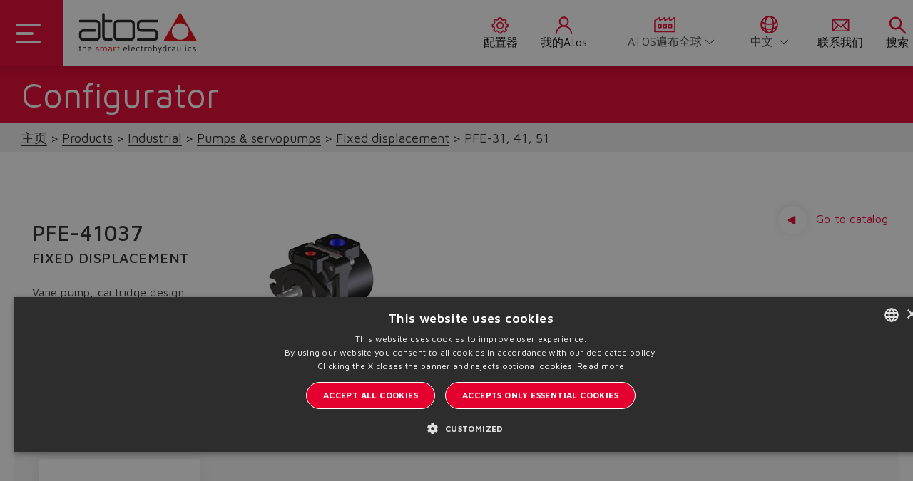

--- FILE ---
content_type: text/html;charset=UTF-8
request_url: https://www.atos.com/zh-it/Products/%E5%B7%A5%E4%B8%9A%E4%BA%A7%E5%93%81/%E6%B3%B5%26%E4%BC%BA%E6%9C%8D%E6%B3%B5/%E5%AE%9A%E9%87%8F%E6%B3%B5/PFE-31%2C-41%2C-51/p/PFE-41037
body_size: 20266
content:
<!DOCTYPE html>
<html lang="zh">
<head>
	<title>
		PFE-41037 | &#23450;&#37327;&#27893; | &#27893;&amp;&#20282;&#26381;&#27893; | &#24037;&#19994;&#20135;&#21697; | Products | Atos Group</title>

	<meta http-equiv="Content-Type" content="text/html; charset=utf-8"/>
	<meta http-equiv="X-UA-Compatible" content="IE=edge">
	<meta charset="utf-8">
	<meta name="viewport" content="width=device-width, initial-scale=1, user-scalable=no">

	<meta name="keywords">
<meta name="description">
<meta name="robots" content="index,follow">
<link rel="shortcut icon" type="image/x-icon" media="all" href="/_ui/responsive/theme-atos/images/favicon.ico" />
		<link href="https://fonts.googleapis.com/css2?family=Maven+Pro:wght@400;500;600;700;800&display=swap&subset=latin-ext" rel="stylesheet">
<link rel="stylesheet" type="text/css" href="//fonts.googleapis.com/css?family=Open+Sans:400,300,300italic,400italic,600,600italic,700,700italic,800,800italic" />
<link rel="stylesheet" type="text/css" media="all" href="/_ui/responsive/theme-atos/css/style.css"/>
		<link rel="stylesheet" type="text/css" media="all" href="/_ui/responsive/theme-atos/css/lib-css/animate.css"/>
		<link rel="stylesheet" type="text/css" media="all" href="/_ui/responsive/theme-atos/css/lib-css/rangeslider.css"/>
		<link rel="stylesheet" type="text/css" media="all" href="/_ui/addons/atosproductconfigaddon/responsive/common/css/atosproductconfigaddon-additional.css"/>
		<link rel="stylesheet" type="text/css" media="all" href="/_ui/addons/extendcmsaddon/responsive/common/css/extendcmsaddon.css"/>
		<link rel="stylesheet" type="text/css" media="all" href="/_ui/addons/infocommercetagaddon/responsive/common/css/infocommercetagaddon.css"/>
		<link rel="stylesheet" type="text/css" media="all" href="/_ui/addons/sapquoteintegrationaddon/responsive/common/css/sapquoteintegrationaddon.css"/>
		<link rel="stylesheet" type="text/css" media="all" href="/_ui/addons/smarteditaddon/responsive/common/css/smarteditaddon.css"/>
		<script type="text/javascript" src="/_ui/shared/js/analyticsmediator.js"></script>
<script type="text/javascript">
var googleTagManagerId = 'GTM-KCRC4C2';

<!-- Google Tag Manager -->
(function(w,d,s,l,i){w[l]=w[l]||[];w[l].push(
		{'gtm.start':new Date().getTime(),event:'gtm.js'});
		var f=d.getElementsByTagName(s)[0],j=d.createElement(s),dl=l!='dataLayer'?'&l='+l:'';
		j.async=true;j.src='https://www.googletagmanager.com/gtm.js?id='+i+dl;
		f.parentNode.insertBefore(j,f);})(window,document,'script','dataLayer',googleTagManagerId);
<!-- End Google Tag Manager -->

var dataLayer = dataLayer || [];



var fixedBrand = 'Atos Group';

	dataLayer.push({
		'ecommerce': {
			'detail': {
				'actionField': {'list': 'PRODUCT'},    // 'detail' actions have an optional list property.
				'products': [{
					'name': 'PFE-41037',         // Name or ID is required.
					'id': 'PFE-41037',
					'price': '',
					'category': "Vanes",
					'brand': 'Atos Group'
					}]
				}
		}
	});



function trackProductUrl(data){
	/**
	 * Call this function when a user clicks on a product link. This function uses the event
	 * callback datalayer variable to handle navigation after the ecommerce data has been sent
	 * to Google Analytics.
	 * @param {Object} productObj An object representing a product.
	 */
	 dataLayer.push({
	    'event': 'productClick',
	    'ecommerce': {
	      'click': {
	        'actionField': {'list': 'PRODUCT'},      // Optional list property.
	        'products': [{
	          'name': data.name,                      // Name or ID is required.
	          'id': data.productCode,
	          'price': data.price,
	          'brand': fixedBrand,
	          'category': data.category,
	          'position': data.position
	         }]
	       }
	     },
	     'eventCallback': function(){
	       document.location = data.product.url;
	     }
	  });
	}


// function trackAddToCart_google(data, quantityAdded) {
// 	// Measure adding a product to a shopping cart by using an 'add' actionFieldObject
// 	// and a list of productFieldObjects.
// 	dataLayer.push({
// 		'event': 'addToCart',
// 		'ecommerce': {
// 			'currencyCode': 'EUR',
// 			'add': {                                // 'add' actionFieldObject measures.
// 				'products': [{                        //  adding a product to a shopping cart.
// 					'name': data.name,
// 					'id': data.productCode,
// 					'price': data.price,
// 					'brand': fixedBrand,
// 					'category': data.category,
// 					'quantity': quantityAdded
// 					}]
// 				}
// 			}
// 	});
// }

// function trackRemoveFromCart_google(data, initialQuantity) {
// 	// Measure the removal of a product from a shopping cart.
// 	dataLayer.push({
// 		'event': 'removeFromCart',
// 		'ecommerce': {
// 			'remove': {                               // 'remove' actionFieldObject measures.
// 				'products': [{                          //  removing a product to a shopping cart.
// 					'name': data.name,
// 					'id': data.productCode,
// 					'price': data.price,
// 					'brand': fixedBrand,
// 					'category': data.category,
// 					'quantity': initialQuantity
// 					}]
// 			}
// 		}
// 	});
// }

// function trackUpdateCart_google(product, initialQuantity, newQuantity) {
// 	if (initialQuantity != newQuantity) {
// 		if (initialQuantity > newQuantity) {
// 			trackRemoveFromCart_google(product, initialQuantity - newQuantity);
// 		} else {
// 			trackAddToCart_google(product, newQuantity - initialQuantity);
// 		}
// 	}
// }
function infiniteScrollTrack(data){
	dataLayer.push(data);
}

/**
 * A function to handle a click on a checkout button. This function uses the eventCallback
 * data layer variable to handle navigation after the ecommerce data has been sent to Google Analytics.
 */
function onCheckout(data) {
	dataLayer.push({
		'event': 'checkout',
		'ecommerce': {
			'checkout': {
				'actionField': {'step': 1},
				'products': data.products
				}
	},
	'eventCallback': function() {
		document.location = data.url;
		}
	});
	
}

/* window.mediator.subscribe('trackAddToCart', function(data) {
	if (data.productCode && data.quantity)
	{
		trackAddToCart_google(data, data.quantity);
	}
});

window.mediator.subscribe('trackUpdateCart', function(data) {
	if (data.productCode && data.initialCartQuantity && data.newCartQuantity)
	{
		trackUpdateCart_google(data, data.initialCartQuantity, data.newCartQuantity);
	}
});

window.mediator.subscribe('trackRemoveFromCart', function(data) {
	if (data.productCode && data.initialCartQuantity)
	{
		trackRemoveFromCart_google(data, data.initialCartQuantity);
	}
}); */

// ACC.addToCartModal.trackJsonInfiniteScroll(response.tracking);

window.mediator.subscribe('trackScrollGoogle', function(data) {
	dataLayer.push({'ecommerce': {'currencyCode': 'EUR','impressions': [data]}});	
});

window.mediator.subscribe('trackCheckoutButton', function(data) {
	onCheckout(data);
});

window.mediator.subscribe('trackProductUrlClick', function(data) {
	trackProductUrl(data);
});
window.mediator.subscribe('infiniteScrollTrackGtm', function(data) {
	infiniteScrollTrack(data);
});



</script>
<link rel="canonical" href="https://www.atos.com/zh-it/configurator-page" />
<link rel="alternate" hreflang="x-default" href="https://www.atos.com/en-it/Products/Industrial/Pumps-%26-servopumps-/Fixed-displacement/PFE-31%2C-41%2C-51/p/PFE-41037" />
<link rel="alternate" hreflang="de" href="https://www.atos.com/de-it/Produkte/Industrie/Pumpen-und-Servopumpen/Konstante-Verstellung/PFE-31%2C-41%2C-51/p/PFE-41037" />
<link rel="alternate" hreflang="en" href="https://www.atos.com/en-it/Products/Industrial/Pumps-%26-servopumps-/Fixed-displacement/PFE-31%2C-41%2C-51/p/PFE-41037" />
<link rel="alternate" hreflang="it" href="https://www.atos.com/it-it/Products/Industriale/Pompe-e-servopompe/Cilindrata-fissa/PFE-31%2C-41%2C-51/p/PFE-41037" />
<link rel="alternate" hreflang="fr" href="https://www.atos.com/fr-it/Produits/Industriel/Pompes-et-servo-pompes/A-cylindr%C3%A9e-fixe/PFE-31%2C-41%2C-51/p/PFE-41037" />
<link rel="alternate" hreflang="zh" href="https://www.atos.com/zh-it/Products/%E5%B7%A5%E4%B8%9A%E4%BA%A7%E5%93%81/%E6%B3%B5%26%E4%BC%BA%E6%9C%8D%E6%B3%B5/%E5%AE%9A%E9%87%8F%E6%B3%B5/PFE-31%2C-41%2C-51/p/PFE-41037" />
<link rel="alternate" hreflang="es" href="https://www.atos.com/es-it/Products/Industrial/Bombas-y-servobombas/Cilindrada-fija/PFE-31%2C-41%2C-51/p/PFE-41037" />





  













                              <script>!function(e){var n="https://s.go-mpulse.net/boomerang/";if("False"=="True")e.BOOMR_config=e.BOOMR_config||{},e.BOOMR_config.PageParams=e.BOOMR_config.PageParams||{},e.BOOMR_config.PageParams.pci=!0,n="https://s2.go-mpulse.net/boomerang/";if(window.BOOMR_API_key="U8WKR-ZP2ZP-JKFRM-CCJT5-RT8JG",function(){function e(){if(!o){var e=document.createElement("script");e.id="boomr-scr-as",e.src=window.BOOMR.url,e.async=!0,i.parentNode.appendChild(e),o=!0}}function t(e){o=!0;var n,t,a,r,d=document,O=window;if(window.BOOMR.snippetMethod=e?"if":"i",t=function(e,n){var t=d.createElement("script");t.id=n||"boomr-if-as",t.src=window.BOOMR.url,BOOMR_lstart=(new Date).getTime(),e=e||d.body,e.appendChild(t)},!window.addEventListener&&window.attachEvent&&navigator.userAgent.match(/MSIE [67]\./))return window.BOOMR.snippetMethod="s",void t(i.parentNode,"boomr-async");a=document.createElement("IFRAME"),a.src="about:blank",a.title="",a.role="presentation",a.loading="eager",r=(a.frameElement||a).style,r.width=0,r.height=0,r.border=0,r.display="none",i.parentNode.appendChild(a);try{O=a.contentWindow,d=O.document.open()}catch(_){n=document.domain,a.src="javascript:var d=document.open();d.domain='"+n+"';void(0);",O=a.contentWindow,d=O.document.open()}if(n)d._boomrl=function(){this.domain=n,t()},d.write("<bo"+"dy onload='document._boomrl();'>");else if(O._boomrl=function(){t()},O.addEventListener)O.addEventListener("load",O._boomrl,!1);else if(O.attachEvent)O.attachEvent("onload",O._boomrl);d.close()}function a(e){window.BOOMR_onload=e&&e.timeStamp||(new Date).getTime()}if(!window.BOOMR||!window.BOOMR.version&&!window.BOOMR.snippetExecuted){window.BOOMR=window.BOOMR||{},window.BOOMR.snippetStart=(new Date).getTime(),window.BOOMR.snippetExecuted=!0,window.BOOMR.snippetVersion=12,window.BOOMR.url=n+"U8WKR-ZP2ZP-JKFRM-CCJT5-RT8JG";var i=document.currentScript||document.getElementsByTagName("script")[0],o=!1,r=document.createElement("link");if(r.relList&&"function"==typeof r.relList.supports&&r.relList.supports("preload")&&"as"in r)window.BOOMR.snippetMethod="p",r.href=window.BOOMR.url,r.rel="preload",r.as="script",r.addEventListener("load",e),r.addEventListener("error",function(){t(!0)}),setTimeout(function(){if(!o)t(!0)},3e3),BOOMR_lstart=(new Date).getTime(),i.parentNode.appendChild(r);else t(!1);if(window.addEventListener)window.addEventListener("load",a,!1);else if(window.attachEvent)window.attachEvent("onload",a)}}(),"".length>0)if(e&&"performance"in e&&e.performance&&"function"==typeof e.performance.setResourceTimingBufferSize)e.performance.setResourceTimingBufferSize();!function(){if(BOOMR=e.BOOMR||{},BOOMR.plugins=BOOMR.plugins||{},!BOOMR.plugins.AK){var n=""=="true"?1:0,t="",a="cj2yggaxfuxm42lvbf2q-f-fb12892cc-clientnsv4-s.akamaihd.net",i="false"=="true"?2:1,o={"ak.v":"39","ak.cp":"1427741","ak.ai":parseInt("875704",10),"ak.ol":"0","ak.cr":8,"ak.ipv":4,"ak.proto":"h2","ak.rid":"290bbdf3","ak.r":47370,"ak.a2":n,"ak.m":"b","ak.n":"essl","ak.bpcip":"18.117.131.0","ak.cport":46624,"ak.gh":"23.208.24.79","ak.quicv":"","ak.tlsv":"tls1.3","ak.0rtt":"","ak.0rtt.ed":"","ak.csrc":"-","ak.acc":"","ak.t":"1769277813","ak.ak":"hOBiQwZUYzCg5VSAfCLimQ==umlpK5DPsGmzpGWhUW2Ieoxwl2WWGg3vhBaHTXUIWFjA87HzW/8cAgh2WMaM7pyXehDtAaWFkw79BnUcD5BXwABw3vBOZPKCWaAiweWl8vjQMzVcBMtLbRq26cHr7ILUiUI1kBn62gNMc7OxrZQqXmmo1CZJB6NojxgXjCVpe++dA9l9kZvoQqDUO6XgXgb1PgrJo+1RwSy18i1iVZER4xIYFgGswxufw6XRe9T/hRZYoQVYoitJSukQJYbZ2W+yUw8PxznpYJ8T9CnSGrR6+Lad1IZ6qA6dH6yQ+MG/vRE4vCPh7lXSKbO8kBtAOiU3c9Z78lQa8n+E+JmbTc6Rmw3cQVI+dk60njsO19ZZjSQ8C5L4SQKEwDy9XXfCIncehFaEwIzQ+VdL5fZ7A0O9CPL8QeJ2GlIvQS0VwMeKId4=","ak.pv":"29","ak.dpoabenc":"","ak.tf":i};if(""!==t)o["ak.ruds"]=t;var r={i:!1,av:function(n){var t="http.initiator";if(n&&(!n[t]||"spa_hard"===n[t]))o["ak.feo"]=void 0!==e.aFeoApplied?1:0,BOOMR.addVar(o)},rv:function(){var e=["ak.bpcip","ak.cport","ak.cr","ak.csrc","ak.gh","ak.ipv","ak.m","ak.n","ak.ol","ak.proto","ak.quicv","ak.tlsv","ak.0rtt","ak.0rtt.ed","ak.r","ak.acc","ak.t","ak.tf"];BOOMR.removeVar(e)}};BOOMR.plugins.AK={akVars:o,akDNSPreFetchDomain:a,init:function(){if(!r.i){var e=BOOMR.subscribe;e("before_beacon",r.av,null,null),e("onbeacon",r.rv,null,null),r.i=!0}return this},is_complete:function(){return!0}}}}()}(window);</script></head>

<body class="page-productDetails pageType-ProductPage template-pages-product-productConfigurator2Page  smartedit-page-uid-productDetails smartedit-page-uuid-eyJpdGVtSWQiOiJwcm9kdWN0RGV0YWlscyIsImNhdGFsb2dJZCI6ImF0b3NldVJlc3R5bGVDb250ZW50Q2F0YWxvZyIsImNhdGFsb2dWZXJzaW9uIjoiT25saW5lIn0= smartedit-catalog-version-uuid-atoseuRestyleContentCatalog/Online  language-zh site-atoseu">

	<div data-currency-iso-code="EUR" class="container-fluid atos-main-wrapper">
            <div class="yCmsContentSlot container">
</div><header id="main-header" class="main-header">

    <nav class="navbar ">
        <div class="dropdown-toggle">
            <div class="button menuaccesso">
                <div class="bar1"></div>
                <div class="bar2"></div>
                <div class="bar3"></div>
            </div>
        </div>
        <div class="logo">
            <div class="logo__component">
                <div class="yCmsComponent yComponentWrapper">
<a href="/zh-it/"><img title="Atos"
				alt="Atos" src="/medias/Logo-Atos.svg?context=bWFzdGVyfGltYWdlc3wxNzE3OHxpbWFnZS9zdmcreG1sfGltYWdlcy9oZGIvaGFkLzg5MTYwMTk5MDQ1NDIuc3ZnfDljMTQ4NmRmNmU4YWJlNjZjN2M5MGVlNTZhNzYwZjU5NTVmMGJhNjNlZWUxMjc2YzBlNmRiYjcyYzZhYjBlY2Y"></a>
		</div></div>
        </div>
        <div class="right">
            <div class="menu">
                <a href="/zh-it/configurator/start" class="link-servicemenu  configurator">
                            <span class="menu-navigation-icon">
                                <svg class="navigation-icon" data-src="/_ui/responsive/theme-atos/img/icons/configuration.svg"></svg>
                                 配置器</span>
                        </a>
                        <a href="/zh-it/myAtos" class="link-servicemenu account">
                            <span class="menu-navigation-icon">
                                <svg class="navigation-icon" data-src="/_ui/responsive/theme-atos/img/icons/account_icon.svg"></svg>
                                我的Atos</span>
                        </a>
                    <div class="menu-navigation-icon change-country">
                    <svg class="navigation-icon" data-src="/_ui/responsive/theme-atos/img/icons/otherWebsite.svg"></svg>
                    <section class="change-site">
                        <select name="code" class="language-select"
                        onchange="this.options[this.selectedIndex].value && (window.location = this.options[this.selectedIndex].value);">
                            <option value="/en-it" lang="">
                                    ATOS遍布全球</option>
                            <option value="/en-ch" lang="">
                                    中国</option>
                            <option value="/en-in" lang="">
                                    印度</option>
                            <option value="/en-na" lang="">
                                    北美</option>
                            </select>
                    </section>
                </div>

                <div class="menu-navigation-icon change-lang">
                    <svg class="navigation-icon" data-src="/_ui/responsive/theme-atos/img/icons/language.svg"></svg>
                    <section class="change-language">
	<form id="lang-form" action="/zh-it/_s/language" method="post"><label class="control-label sr-only" for="lang-selector">text.language</label>
			<select name="code" id="lang-selector" class="language-select">
					<option value="it" lang="it">
										Italiano</option>
							<option value="en" lang="en">
										English</option>
							<option value="zh" selected="selected"
										lang="zh">中文</option>
							<option value="de" lang="de">
										Deutsch</option>
							<option value="fr" lang="fr">
										Français</option>
							<option value="es" lang="es">
										Español</option>
							</select>
			<div>
<input type="hidden" name="CSRFToken" value="65209ff7-1dfb-4f1e-aafa-f95c6ea00c41" />
</div></form></section>
</div>
                <a href="/zh-it/contactUs" class="link-servicemenu  contact-us">
                <span class="menu-navigation-icon">
                    <svg class="navigation-icon" data-src="/_ui/responsive/theme-atos/img/icons/Contactus.svg"></svg>
                    联系我们</span>
                </a>
                <a href="javascript:void(0)" class="link-servicemenu search">
                <span class="menu-navigation-icon">
                    <svg class="navigation-icon" data-src="/_ui/responsive/theme-atos/img/icons/search_icon.svg"></svg>
                    搜索</span>
                </a>
            </div>
        </div>
        <div class="right-mobile">
            <div class="menu">
            <a href="javascript:void(0)" class="link-servicemenu-mobile search" data-trigger="search">
                <span class="menu-navigation-icon">
                    <svg class="navigation-icon" data-src="/_ui/responsive/theme-atos/img/icons/search_icon.svg"></svg>
                    搜索</span>
            </a>

        </div>
    </nav>
    <!-- MENU CUSTOM-->
    <!-- MENU -->
<ul class="dropdown dropdown-menu" id="atos-inner-drop">
    <div class="nav-container">

        <li class="content-dropin">
            <ul class="border col-one ">
                <div class="link-container">
                    <li class="dropdown-submenu dropdown-submenu-link">
            <!--<span class="yCmsComponent nav__link js_nav__link in in-first testo">
<a  class="testo testo--icon anchor-link image-link-wrapper"  href="/zh-it/about-atos" >
            <span>关于ATOS</span>
            <img class="icon" src="/medias/overview.svg?context=bWFzdGVyfGltYWdlc3wxNDA5fGltYWdlL3N2Zyt4bWx8aW1hZ2VzL2g2OS9oMzkvOTA2ODA2ODc5ODQ5NC5zdmd8ZmU5YWFkNmYyYjJlNzYxMDI2ZWIwNGQ4ZDYzZTU4MzgzNzhjMzNkMGVlOGM5MTk5MjUxOGUzYTMyYmI5ZjVlNQ" alt="关于ATOS">
            </a>
</span>-->
            <a  class="in in-first" >
                            <span class="testo">
                                关于ATOS</span>
                            <svg class="arrow" data-src="/_ui/responsive/theme-atos/img/icons/arrow-right.svg"></svg>
                           </a>
            <ul class="dropdown-menu right-open col-two">

                    <li class="dropdown-header-mobile">
                                <a href="#" class="back-mobile">
                                    <svg data-src="/_ui/responsive/theme-atos/img/icons/arrow-back.svg"></svg>
                                <span class="testo">
                                    Home</span></a>
                            </li>
                            <li class="dropdown-header ">
                                  <a  class="testo testo--icon anchor-link image-link-wrapper"  href="/zh-it/about-atos" >
            <span>关于ATOS</span>
            <img class="icon" src="/medias/overview.svg?context=bWFzdGVyfGltYWdlc3wxNDA5fGltYWdlL3N2Zyt4bWx8aW1hZ2VzL2g2OS9oMzkvOTA2ODA2ODc5ODQ5NC5zdmd8ZmU5YWFkNmYyYjJlNzYxMDI2ZWIwNGQ4ZDYzZTU4MzgzNzhjMzNkMGVlOGM5MTk5MjUxOGUzYTMyYmI5ZjVlNQ" alt="关于ATOS">
            </a>
<hr class="menu-mobile-hr"/>
                                  </li>

                        <li class="dropdown-submenu submenu-component">
                                        <div class="yCmsComponent mobile-submenu-arrow-link">
<a href="/zh-it/atos-group" title="ATOS集团">ATOS集团</a></div><svg class="arrow submenu-arrow-mobile" data-src="/_ui/responsive/theme-atos/img/icons/arrow-right.svg"></svg>
                                     </li>
                                </li>
                    <li class="dropdown-submenu submenu-component">
                                        <div class="yCmsComponent mobile-submenu-arrow-link">
<a href="/zh-it/the-smart-electrohydraulics" title="智能电液">智能电液</a></div><svg class="arrow submenu-arrow-mobile" data-src="/_ui/responsive/theme-atos/img/icons/arrow-right.svg"></svg>
                                     </li>
                                </li>
                    <li class="dropdown-submenu submenu-component">
                                        <div class="yCmsComponent mobile-submenu-arrow-link">
<a href="/zh-it/storefinder" title="找到我们">找到我们</a></div><svg class="arrow submenu-arrow-mobile" data-src="/_ui/responsive/theme-atos/img/icons/arrow-right.svg"></svg>
                                     </li>
                                </li>
                    <li class="dropdown-submenu submenu-component">
                                        <div class="yCmsComponent mobile-submenu-arrow-link">
<a href="/zh-it/the-atos-way" title="ATOS发展道路">ATOS发展道路</a></div><svg class="arrow submenu-arrow-mobile" data-src="/_ui/responsive/theme-atos/img/icons/arrow-right.svg"></svg>
                                     </li>
                                </li>
                    <li class="dropdown-submenu submenu-component">
                                        <div class="yCmsComponent mobile-submenu-arrow-link">
<a href="/zh-it/work-in-atos" title="工作在ATOS">工作在ATOS</a></div><svg class="arrow submenu-arrow-mobile" data-src="/_ui/responsive/theme-atos/img/icons/arrow-right.svg"></svg>
                                     </li>
                                </li>
                    <li class="dropdown-submenu submenu-component">
                                        <div class="yCmsComponent mobile-submenu-arrow-link">
<a href="/zh-it/management" title="管理层">管理层</a></div><svg class="arrow submenu-arrow-mobile" data-src="/_ui/responsive/theme-atos/img/icons/arrow-right.svg"></svg>
                                     </li>
                                </li>
                    <li class="dropdown-submenu submenu-component">
                                        <div class="yCmsComponent mobile-submenu-arrow-link">
<a href="/zh-it/history" title="发展史">发展史</a></div><svg class="arrow submenu-arrow-mobile" data-src="/_ui/responsive/theme-atos/img/icons/arrow-right.svg"></svg>
                                     </li>
                                </li>
                    </ul>
            </li>
      <li class="dropdown-submenu dropdown-submenu-link">
            <!--<span class="yCmsComponent nav__link js_nav__link in in-first testo">
<a  class="testo testo--icon anchor-link image-link-wrapper"  href="/zh-it/range-overview" >
            <span>概述</span>
            <img class="icon" src="/medias/overview.svg?context=bWFzdGVyfGltYWdlc3wxNDA5fGltYWdlL3N2Zyt4bWx8aW1hZ2VzL2g2OS9oMzkvOTA2ODA2ODc5ODQ5NC5zdmd8ZmU5YWFkNmYyYjJlNzYxMDI2ZWIwNGQ4ZDYzZTU4MzgzNzhjMzNkMGVlOGM5MTk5MjUxOGUzYTMyYmI5ZjVlNQ" alt="概述">
            </a>
</span>-->
            <a  class="in in-first" >
                            <span class="testo">
                                产品范围</span>
                            <svg class="arrow" data-src="/_ui/responsive/theme-atos/img/icons/arrow-right.svg"></svg>
                           </a>
            <ul class="dropdown-menu right-open col-two">

                    <li class="dropdown-header-mobile">
                                <a href="#" class="back-mobile">
                                    <svg data-src="/_ui/responsive/theme-atos/img/icons/arrow-back.svg"></svg>
                                <span class="testo">
                                    Home</span></a>
                            </li>
                            <li class="dropdown-header ">
                                  <a  class="testo testo--icon anchor-link image-link-wrapper"  href="/zh-it/range-overview" >
            <span>概述</span>
            <img class="icon" src="/medias/overview.svg?context=bWFzdGVyfGltYWdlc3wxNDA5fGltYWdlL3N2Zyt4bWx8aW1hZ2VzL2g2OS9oMzkvOTA2ODA2ODc5ODQ5NC5zdmd8ZmU5YWFkNmYyYjJlNzYxMDI2ZWIwNGQ4ZDYzZTU4MzgzNzhjMzNkMGVlOGM5MTk5MjUxOGUzYTMyYmI5ZjVlNQ" alt="概述">
            </a>
<hr class="menu-mobile-hr"/>
                                  </li>

                        <li class="dropdown-submenu"><a class="in">工业产品<svg class="arrow" data-src="/_ui/responsive/theme-atos/img/icons/arrow-right.svg"></svg></a>
                         <ul class="dropdown-menu right-open col-three">
                                    <li class="dropdown-header-mobile"><a href="#" class="back-mobile"> <svg data-src="/_ui/responsive/theme-atos/img/icons/arrow-back.svg"></svg>
                                                    <span class="testo">产品范围</span>
                                            </a></li>
                                            <li class="dropdown-header ">
                                                    <a href="/zh-it/range-overview/IN" title="工业产品">工业产品</a><hr class="menu-mobile-hr"/>
                                                    </li>
                                        <li class="dropdown-submenu">
                                            <a class="in"><span class="testo">比例阀</span><svg class="arrow" data-src="/_ui/responsive/theme-atos/img/icons/arrow-right.svg"></svg></a>
                                                    <ul class="dropdown-menu right-open col-four">
                                                        <li class="dropdown-header-mobile"><a href="#" class="back-mobile"> <svg data-src="/_ui/responsive/theme-atos/img/icons/arrow-back.svg"></svg> <span class="testo">工业产品</span></a></li>
                                                                <li class="dropdown-header ">
                                                                      <a href="/zh-it/%E6%AF%94%E4%BE%8B%E9%98%80/c/IN_C001" title="比例阀">比例阀</a><hr class="menu-mobile-hr"/>
                                                                      </li>
                                                            <li class="dropdown-submenu submenu-component">
                                                                <div class="yCmsComponent mobile-submenu-arrow-link">
<a href="/zh-it/%E4%BC%BA%E6%9C%8D%E6%AF%94%E4%BE%8B%E6%8D%A2%E5%90%91%E9%98%80/c/1_IN_C001" title="伺服比例换向阀">伺服比例换向阀</a></div><svg class="arrow submenu-arrow-mobile" data-src="/_ui/responsive/theme-atos/img/icons/arrow-right.svg"></svg>
                                                                </li>

                                                        <li class="dropdown-submenu submenu-component">
                                                                <div class="yCmsComponent mobile-submenu-arrow-link">
<a href="/zh-it/%E9%AB%98%E6%80%A7%E8%83%BD%E6%8D%A2%E5%90%91%E9%98%80/c/2_IN_C001" title="高性能换向阀">高性能换向阀</a></div><svg class="arrow submenu-arrow-mobile" data-src="/_ui/responsive/theme-atos/img/icons/arrow-right.svg"></svg>
                                                                </li>

                                                        <li class="dropdown-submenu submenu-component">
                                                                <div class="yCmsComponent mobile-submenu-arrow-link">
<a href="/zh-it/%E6%8D%A2%E5%90%91%E9%98%80/c/3_IN_C001" title="换向阀">换向阀</a></div><svg class="arrow submenu-arrow-mobile" data-src="/_ui/responsive/theme-atos/img/icons/arrow-right.svg"></svg>
                                                                </li>

                                                        <li class="dropdown-submenu submenu-component">
                                                                <div class="yCmsComponent mobile-submenu-arrow-link">
<a href="/zh-it/%E5%AE%89%E5%85%A8%E5%9E%8B%E6%AF%94%E4%BE%8B%E9%98%80/c/4_IN_C001" title="安全型比例阀">安全型比例阀</a></div><svg class="arrow submenu-arrow-mobile" data-src="/_ui/responsive/theme-atos/img/icons/arrow-right.svg"></svg>
                                                                </li>

                                                        <li class="dropdown-submenu submenu-component">
                                                                <div class="yCmsComponent mobile-submenu-arrow-link">
<a href="/zh-it/%E9%AB%98%E6%80%A7%E8%83%BD%E5%8E%8B%E5%8A%9B%E9%98%80/c/5_IN_C001" title="高性能压力阀">高性能压力阀</a></div><svg class="arrow submenu-arrow-mobile" data-src="/_ui/responsive/theme-atos/img/icons/arrow-right.svg"></svg>
                                                                </li>

                                                        <li class="dropdown-submenu submenu-component">
                                                                <div class="yCmsComponent mobile-submenu-arrow-link">
<a href="/zh-it/%E5%8E%8B%E5%8A%9B%E9%98%80/c/6_IN_C001" title="压力阀">压力阀</a></div><svg class="arrow submenu-arrow-mobile" data-src="/_ui/responsive/theme-atos/img/icons/arrow-right.svg"></svg>
                                                                </li>

                                                        <li class="dropdown-submenu submenu-component">
                                                                <div class="yCmsComponent mobile-submenu-arrow-link">
<a href="/zh-it/%E6%B5%81%E9%87%8F%E9%98%80/c/7_IN_C001" title="流量阀">流量阀</a></div><svg class="arrow submenu-arrow-mobile" data-src="/_ui/responsive/theme-atos/img/icons/arrow-right.svg"></svg>
                                                                </li>

                                                        <li class="dropdown-submenu submenu-component">
                                                                <div class="yCmsComponent mobile-submenu-arrow-link">
<a href="/zh-it/%E7%94%B5%E5%AD%90%E6%94%BE%E5%A4%A7%E5%99%A8/c/8_IN_C001" title="电子放大器">电子放大器</a></div><svg class="arrow submenu-arrow-mobile" data-src="/_ui/responsive/theme-atos/img/icons/arrow-right.svg"></svg>
                                                                </li>

                                                        <li class="dropdown-submenu submenu-component">
                                                                <div class="yCmsComponent mobile-submenu-arrow-link">
<a href="/zh-it/%E9%99%84%E4%BB%B6/c/9_IN_C001" title="附件">附件</a></div><svg class="arrow submenu-arrow-mobile" data-src="/_ui/responsive/theme-atos/img/icons/arrow-right.svg"></svg>
                                                                </li>

                                                        </ul>
                                                </li>
                                    <li class="dropdown-submenu">
                                            <a class="in"><span class="testo">轴控制&amp;p/Q复合控制</span><svg class="arrow" data-src="/_ui/responsive/theme-atos/img/icons/arrow-right.svg"></svg></a>
                                                    <ul class="dropdown-menu right-open col-four">
                                                        <li class="dropdown-header-mobile"><a href="#" class="back-mobile"> <svg data-src="/_ui/responsive/theme-atos/img/icons/arrow-back.svg"></svg> <span class="testo">工业产品</span></a></li>
                                                                <li class="dropdown-header ">
                                                                      <a href="/zh-it/%E8%BD%B4%E6%8E%A7%E5%88%B6%26p-Q%E5%A4%8D%E5%90%88%E6%8E%A7%E5%88%B6/c/IN_C002" title="轴控制&amp;p/Q复合控制">轴控制&amp;p/Q复合控制</a><hr class="menu-mobile-hr"/>
                                                                      </li>
                                                            <li class="dropdown-submenu submenu-component">
                                                                <div class="yCmsComponent mobile-submenu-arrow-link">
<a href="/zh-it/%E8%BD%B4%E6%8E%A7%E5%88%B6/c/1_IN_C002" title="轴控制">轴控制</a></div><svg class="arrow submenu-arrow-mobile" data-src="/_ui/responsive/theme-atos/img/icons/arrow-right.svg"></svg>
                                                                </li>

                                                        <li class="dropdown-submenu submenu-component">
                                                                <div class="yCmsComponent mobile-submenu-arrow-link">
<a href="/zh-it/%E4%BC%BA%E6%9C%8D%E6%B3%B5/c/4_IN_C002" title="伺服泵">伺服泵</a></div><svg class="arrow submenu-arrow-mobile" data-src="/_ui/responsive/theme-atos/img/icons/arrow-right.svg"></svg>
                                                                </li>

                                                        <li class="dropdown-submenu submenu-component">
                                                                <div class="yCmsComponent mobile-submenu-arrow-link">
<a href="/zh-it/p-Q%E5%A4%8D%E5%90%88%E6%8E%A7%E5%88%B6/c/2_IN_C002" title="p/Q复合控制">p/Q复合控制</a></div><svg class="arrow submenu-arrow-mobile" data-src="/_ui/responsive/theme-atos/img/icons/arrow-right.svg"></svg>
                                                                </li>

                                                        <li class="dropdown-submenu submenu-component">
                                                                <div class="yCmsComponent mobile-submenu-arrow-link">
<a href="/zh-it/%E9%99%84%E4%BB%B6/c/3_IN_C002" title="附件">附件</a></div><svg class="arrow submenu-arrow-mobile" data-src="/_ui/responsive/theme-atos/img/icons/arrow-right.svg"></svg>
                                                                </li>

                                                        </ul>
                                                </li>
                                    <li class="dropdown-submenu">
                                            <a class="in"><span class="testo">开关阀</span><svg class="arrow" data-src="/_ui/responsive/theme-atos/img/icons/arrow-right.svg"></svg></a>
                                                    <ul class="dropdown-menu right-open col-four">
                                                        <li class="dropdown-header-mobile"><a href="#" class="back-mobile"> <svg data-src="/_ui/responsive/theme-atos/img/icons/arrow-back.svg"></svg> <span class="testo">工业产品</span></a></li>
                                                                <li class="dropdown-header ">
                                                                      <a href="/zh-it/%E5%BC%80%E5%85%B3%E9%98%80/c/IN_C003" title="开关阀">开关阀</a><hr class="menu-mobile-hr"/>
                                                                      </li>
                                                            <li class="dropdown-submenu submenu-component">
                                                                <div class="yCmsComponent mobile-submenu-arrow-link">
<a href="/zh-it/%E6%8D%A2%E5%90%91%E9%98%80/c/1_IN_C003" title="换向阀">换向阀</a></div><svg class="arrow submenu-arrow-mobile" data-src="/_ui/responsive/theme-atos/img/icons/arrow-right.svg"></svg>
                                                                </li>

                                                        <li class="dropdown-submenu submenu-component">
                                                                <div class="yCmsComponent mobile-submenu-arrow-link">
<a href="/zh-it/%E5%8E%8B%E5%8A%9B%E9%98%80/c/2_IN_C003" title="压力阀">压力阀</a></div><svg class="arrow submenu-arrow-mobile" data-src="/_ui/responsive/theme-atos/img/icons/arrow-right.svg"></svg>
                                                                </li>

                                                        <li class="dropdown-submenu submenu-component">
                                                                <div class="yCmsComponent mobile-submenu-arrow-link">
<a href="/zh-it/%E6%B5%81%E9%87%8F%E9%98%80/c/3_IN_C003" title="流量阀">流量阀</a></div><svg class="arrow submenu-arrow-mobile" data-src="/_ui/responsive/theme-atos/img/icons/arrow-right.svg"></svg>
                                                                </li>

                                                        <li class="dropdown-submenu submenu-component">
                                                                <div class="yCmsComponent mobile-submenu-arrow-link">
<a href="/zh-it/%E5%8D%95%E5%90%91%E9%98%80/c/4_IN_C003" title="单向阀">单向阀</a></div><svg class="arrow submenu-arrow-mobile" data-src="/_ui/responsive/theme-atos/img/icons/arrow-right.svg"></svg>
                                                                </li>

                                                        <li class="dropdown-submenu submenu-component">
                                                                <div class="yCmsComponent mobile-submenu-arrow-link">
<a href="/zh-it/%E5%AE%89%E5%85%A8%E9%98%80/c/5_IN_C003" title="安全阀">安全阀</a></div><svg class="arrow submenu-arrow-mobile" data-src="/_ui/responsive/theme-atos/img/icons/arrow-right.svg"></svg>
                                                                </li>

                                                        <li class="dropdown-submenu submenu-component">
                                                                <div class="yCmsComponent mobile-submenu-arrow-link">
<a href="/zh-it/%E5%8F%A0%E5%8A%A0%E9%98%80/c/6_IN_C003" title="叠加阀">叠加阀</a></div><svg class="arrow submenu-arrow-mobile" data-src="/_ui/responsive/theme-atos/img/icons/arrow-right.svg"></svg>
                                                                </li>

                                                        <li class="dropdown-submenu submenu-component">
                                                                <div class="yCmsComponent mobile-submenu-arrow-link">
<a href="/zh-it/ISO%E6%A0%87%E5%87%86%E6%8F%92%E8%A3%85%E9%98%80/c/7_IN_C003" title="ISO标准插装阀">ISO标准插装阀</a></div><svg class="arrow submenu-arrow-mobile" data-src="/_ui/responsive/theme-atos/img/icons/arrow-right.svg"></svg>
                                                                </li>

                                                        <li class="dropdown-submenu submenu-component">
                                                                <div class="yCmsComponent mobile-submenu-arrow-link">
<a href="/zh-it/%E9%99%84%E4%BB%B6/c/8_IN_C003" title="附件">附件</a></div><svg class="arrow submenu-arrow-mobile" data-src="/_ui/responsive/theme-atos/img/icons/arrow-right.svg"></svg>
                                                                </li>

                                                        </ul>
                                                </li>
                                    <li class="dropdown-submenu">
                                            <a class="in"><span class="testo">油缸</span><svg class="arrow" data-src="/_ui/responsive/theme-atos/img/icons/arrow-right.svg"></svg></a>
                                                    <ul class="dropdown-menu right-open col-four">
                                                        <li class="dropdown-header-mobile"><a href="#" class="back-mobile"> <svg data-src="/_ui/responsive/theme-atos/img/icons/arrow-back.svg"></svg> <span class="testo">工业产品</span></a></li>
                                                                <li class="dropdown-header ">
                                                                      <a href="/zh-it/%E6%B2%B9%E7%BC%B8/c/IN_C004" title="油缸">油缸</a><hr class="menu-mobile-hr"/>
                                                                      </li>
                                                            <li class="dropdown-submenu submenu-component">
                                                                <div class="yCmsComponent mobile-submenu-arrow-link">
<a href="/zh-it/%E6%B2%B9%E7%BC%B8-%26-%E4%BC%BA%E6%9C%8D%E6%B2%B9%E7%BC%B8/c/1_IN_C004" title="油缸 &amp; 伺服油缸">油缸 &amp; 伺服油缸</a></div><svg class="arrow submenu-arrow-mobile" data-src="/_ui/responsive/theme-atos/img/icons/arrow-right.svg"></svg>
                                                                </li>

                                                        <li class="dropdown-submenu submenu-component">
                                                                <div class="yCmsComponent mobile-submenu-arrow-link">
<a href="/zh-it/%E4%BC%BA%E6%9C%8D%E6%89%A7%E8%A1%8C%E5%99%A8/c/2_IN_C004" title="伺服执行器">伺服执行器</a></div><svg class="arrow submenu-arrow-mobile" data-src="/_ui/responsive/theme-atos/img/icons/arrow-right.svg"></svg>
                                                                </li>

                                                        <li class="dropdown-submenu submenu-component">
                                                                <div class="yCmsComponent mobile-submenu-arrow-link">
<a href="/zh-it/%E9%99%84%E4%BB%B6/c/3_IN_C004" title="附件">附件</a></div><svg class="arrow submenu-arrow-mobile" data-src="/_ui/responsive/theme-atos/img/icons/arrow-right.svg"></svg>
                                                                </li>

                                                        </ul>
                                                </li>
                                    <li class="dropdown-submenu">
                                            <a class="in"><span class="testo">泵&amp;伺服泵</span><svg class="arrow" data-src="/_ui/responsive/theme-atos/img/icons/arrow-right.svg"></svg></a>
                                                    <ul class="dropdown-menu right-open col-four">
                                                        <li class="dropdown-header-mobile"><a href="#" class="back-mobile"> <svg data-src="/_ui/responsive/theme-atos/img/icons/arrow-back.svg"></svg> <span class="testo">工业产品</span></a></li>
                                                                <li class="dropdown-header ">
                                                                      <a href="/zh-it/%E6%B3%B5%26%E4%BC%BA%E6%9C%8D%E6%B3%B5/c/IN_C005" title="泵&amp;伺服泵">泵&amp;伺服泵</a><hr class="menu-mobile-hr"/>
                                                                      </li>
                                                            <li class="dropdown-submenu submenu-component">
                                                                <div class="yCmsComponent mobile-submenu-arrow-link">
<a href="/zh-it/%E4%BC%BA%E6%9C%8D%E6%B3%B5/c/5_IN_C005" title="伺服泵">伺服泵</a></div><svg class="arrow submenu-arrow-mobile" data-src="/_ui/responsive/theme-atos/img/icons/arrow-right.svg"></svg>
                                                                </li>

                                                        <li class="dropdown-submenu submenu-component">
                                                                <div class="yCmsComponent mobile-submenu-arrow-link">
<a href="/zh-it/%E5%AE%9A%E9%87%8F%E6%B3%B5/c/1_IN_C005" title="定量泵">定量泵</a></div><svg class="arrow submenu-arrow-mobile" data-src="/_ui/responsive/theme-atos/img/icons/arrow-right.svg"></svg>
                                                                </li>

                                                        <li class="dropdown-submenu submenu-component">
                                                                <div class="yCmsComponent mobile-submenu-arrow-link">
<a href="/zh-it/%E5%8F%98%E9%87%8F%E6%B3%B5/c/2_IN_C005" title="变量泵">变量泵</a></div><svg class="arrow submenu-arrow-mobile" data-src="/_ui/responsive/theme-atos/img/icons/arrow-right.svg"></svg>
                                                                </li>

                                                        <li class="dropdown-submenu submenu-component">
                                                                <div class="yCmsComponent mobile-submenu-arrow-link">
<a href="/zh-it/%E5%A4%9A%E8%81%94%E6%B3%B5/c/3_IN_C005" title="多联泵">多联泵</a></div><svg class="arrow submenu-arrow-mobile" data-src="/_ui/responsive/theme-atos/img/icons/arrow-right.svg"></svg>
                                                                </li>

                                                        <li class="dropdown-submenu submenu-component">
                                                                <svg class="arrow submenu-arrow-mobile" data-src="/_ui/responsive/theme-atos/img/icons/arrow-right.svg"></svg>
                                                                </li>

                                                        <li class="dropdown-submenu submenu-component">
                                                                <div class="yCmsComponent mobile-submenu-arrow-link">
<a href="/zh-it/%E9%99%84%E4%BB%B6/c/4_IN_C005" title="附件">附件</a></div><svg class="arrow submenu-arrow-mobile" data-src="/_ui/responsive/theme-atos/img/icons/arrow-right.svg"></svg>
                                                                </li>

                                                        </ul>
                                                </li>
                                    <li class="dropdown-submenu">
                                            <a class="in"><span class="testo">过滤器</span><svg class="arrow" data-src="/_ui/responsive/theme-atos/img/icons/arrow-right.svg"></svg></a>
                                                    <ul class="dropdown-menu right-open col-four">
                                                        <li class="dropdown-header-mobile"><a href="#" class="back-mobile"> <svg data-src="/_ui/responsive/theme-atos/img/icons/arrow-back.svg"></svg> <span class="testo">工业产品</span></a></li>
                                                                <li class="dropdown-header ">
                                                                      <a href="/zh-it/%E8%BF%87%E6%BB%A4%E5%99%A8/c/IN_C006" title="过滤器">过滤器</a><hr class="menu-mobile-hr"/>
                                                                      </li>
                                                            <li class="dropdown-submenu submenu-component">
                                                                <div class="yCmsComponent mobile-submenu-arrow-link">
<a href="/zh-it/%E7%AE%A1%E5%BC%8F%E8%BF%87%E6%BB%A4%E5%99%A8/c/1_IN_C006" title="管式">管式</a></div><svg class="arrow submenu-arrow-mobile" data-src="/_ui/responsive/theme-atos/img/icons/arrow-right.svg"></svg>
                                                                </li>

                                                        <li class="dropdown-submenu submenu-component">
                                                                <svg class="arrow submenu-arrow-mobile" data-src="/_ui/responsive/theme-atos/img/icons/arrow-right.svg"></svg>
                                                                </li>

                                                        <li class="dropdown-submenu submenu-component">
                                                                <div class="yCmsComponent mobile-submenu-arrow-link">
<a href="/zh-it/%E5%9B%9E%E6%B2%B9%E5%BC%8F%E8%BF%87%E6%BB%A4%E5%99%A8/c/3_IN_C006" title="回油式">回油式</a></div><svg class="arrow submenu-arrow-mobile" data-src="/_ui/responsive/theme-atos/img/icons/arrow-right.svg"></svg>
                                                                </li>

                                                        <li class="dropdown-submenu submenu-component">
                                                                <div class="yCmsComponent mobile-submenu-arrow-link">
<a href="/zh-it/%E5%90%B8%E6%B2%B9%E5%BC%8F%E8%BF%87%E6%BB%A4%E5%99%A8/c/4_IN_C006" title="吸油式">吸油式</a></div><svg class="arrow submenu-arrow-mobile" data-src="/_ui/responsive/theme-atos/img/icons/arrow-right.svg"></svg>
                                                                </li>

                                                        </ul>
                                                </li>
                                    <li class="dropdown-submenu">
                                            <a class="in"><span class="testo">系统</span><svg class="arrow" data-src="/_ui/responsive/theme-atos/img/icons/arrow-right.svg"></svg></a>
                                                    <ul class="dropdown-menu right-open col-four">
                                                        <li class="dropdown-header-mobile"><a href="#" class="back-mobile"> <svg data-src="/_ui/responsive/theme-atos/img/icons/arrow-back.svg"></svg> <span class="testo">工业产品</span></a></li>
                                                                <li class="dropdown-header ">
                                                                      <a href="/zh-it/%E7%B3%BB%E7%BB%9F/c/IN_C007" title="系统">系统</a><hr class="menu-mobile-hr"/>
                                                                      </li>
                                                            <li class="dropdown-submenu submenu-component">
                                                                <div class="yCmsComponent mobile-submenu-arrow-link">
<a href="/zh-it/%E5%8A%A8%E5%8A%9B%E5%8D%95%E5%85%83/c/1_IN_C007" title="动力单元">动力单元</a></div><svg class="arrow submenu-arrow-mobile" data-src="/_ui/responsive/theme-atos/img/icons/arrow-right.svg"></svg>
                                                                </li>

                                                        <li class="dropdown-submenu submenu-component">
                                                                <div class="yCmsComponent mobile-submenu-arrow-link">
<a href="/zh-it/%E9%98%80%E5%9D%97/c/2_IN_C007" title="阀块">阀块</a></div><svg class="arrow submenu-arrow-mobile" data-src="/_ui/responsive/theme-atos/img/icons/arrow-right.svg"></svg>
                                                                </li>

                                                        <li class="dropdown-submenu submenu-component">
                                                                <div class="yCmsComponent mobile-submenu-arrow-link">
<a href="/zh-it/%E5%AE%89%E8%A3%85%E5%BA%95%E6%9D%BF/c/3_IN_C007" title="安装底板">安装底板</a></div><svg class="arrow submenu-arrow-mobile" data-src="/_ui/responsive/theme-atos/img/icons/arrow-right.svg"></svg>
                                                                </li>

                                                        <li class="dropdown-submenu submenu-component">
                                                                <div class="yCmsComponent mobile-submenu-arrow-link">
<a href="/zh-it/%E8%A1%A5%E5%85%85%E5%85%83%E4%BB%B6%E5%92%8C%E9%99%84%E4%BB%B6/c/4_IN_C007" title="补充元件和附件">补充元件和附件</a></div><svg class="arrow submenu-arrow-mobile" data-src="/_ui/responsive/theme-atos/img/icons/arrow-right.svg"></svg>
                                                                </li>

                                                        </ul>
                                                </li>
                                    </ul>
                            </li>
                    <li class="dropdown-submenu"><a class="in">防爆型产品<svg class="arrow" data-src="/_ui/responsive/theme-atos/img/icons/arrow-right.svg"></svg></a>
                         <ul class="dropdown-menu right-open col-three">
                                    <li class="dropdown-header-mobile"><a href="#" class="back-mobile"> <svg data-src="/_ui/responsive/theme-atos/img/icons/arrow-back.svg"></svg>
                                                    <span class="testo">产品范围</span>
                                            </a></li>
                                            <li class="dropdown-header ">
                                                    <a href="/zh-it/range-overview/EX" title="防爆型产品">防爆型产品</a><hr class="menu-mobile-hr"/>
                                                    </li>
                                        <li class="dropdown-submenu">
                                            <a class="in"><span class="testo">比例阀</span><svg class="arrow" data-src="/_ui/responsive/theme-atos/img/icons/arrow-right.svg"></svg></a>
                                                    <ul class="dropdown-menu right-open col-four">
                                                        <li class="dropdown-header-mobile"><a href="#" class="back-mobile"> <svg data-src="/_ui/responsive/theme-atos/img/icons/arrow-back.svg"></svg> <span class="testo">防爆型产品</span></a></li>
                                                                <li class="dropdown-header ">
                                                                      <a href="/zh-it/%E6%AF%94%E4%BE%8B%E9%98%80-Ex-d%2C-Ex-t/c/EX_C001" title="比例阀">比例阀</a><hr class="menu-mobile-hr"/>
                                                                      </li>
                                                            <li class="dropdown-submenu submenu-component">
                                                                <div class="yCmsComponent mobile-submenu-arrow-link">
<a href="/zh-it/%E4%BC%BA%E6%9C%8D%E6%AF%94%E4%BE%8B%E6%8D%A2%E5%90%91%E9%98%80/c/1_EX_C001" title="伺服比例换向阀">伺服比例换向阀</a></div><svg class="arrow submenu-arrow-mobile" data-src="/_ui/responsive/theme-atos/img/icons/arrow-right.svg"></svg>
                                                                </li>

                                                        <li class="dropdown-submenu submenu-component">
                                                                <div class="yCmsComponent mobile-submenu-arrow-link">
<a href="/zh-it/%E9%AB%98%E6%80%A7%E8%83%BD%E6%8D%A2%E5%90%91%E9%98%80/c/2_EX_C001" title="高性能换向阀">高性能换向阀</a></div><svg class="arrow submenu-arrow-mobile" data-src="/_ui/responsive/theme-atos/img/icons/arrow-right.svg"></svg>
                                                                </li>

                                                        <li class="dropdown-submenu submenu-component">
                                                                <div class="yCmsComponent mobile-submenu-arrow-link">
<a href="/zh-it/%E6%8D%A2%E5%90%91%E9%98%80/c/3_EX_C001" title="换向阀">换向阀</a></div><svg class="arrow submenu-arrow-mobile" data-src="/_ui/responsive/theme-atos/img/icons/arrow-right.svg"></svg>
                                                                </li>

                                                        <li class="dropdown-submenu submenu-component">
                                                                <div class="yCmsComponent mobile-submenu-arrow-link">
<a href="/zh-it/%E9%AB%98%E6%80%A7%E8%83%BD%E5%8E%8B%E5%8A%9B%E9%98%80/c/4_EX_C001" title="高性能压力阀">高性能压力阀</a></div><svg class="arrow submenu-arrow-mobile" data-src="/_ui/responsive/theme-atos/img/icons/arrow-right.svg"></svg>
                                                                </li>

                                                        <li class="dropdown-submenu submenu-component">
                                                                <div class="yCmsComponent mobile-submenu-arrow-link">
<a href="/zh-it/%E5%8E%8B%E5%8A%9B%E9%98%80/c/5_EX_C001" title="压力阀">压力阀</a></div><svg class="arrow submenu-arrow-mobile" data-src="/_ui/responsive/theme-atos/img/icons/arrow-right.svg"></svg>
                                                                </li>

                                                        <li class="dropdown-submenu submenu-component">
                                                                <div class="yCmsComponent mobile-submenu-arrow-link">
<a href="/zh-it/%E6%B5%81%E9%87%8F%E9%98%80/c/6_EX_C001" title="流量阀">流量阀</a></div><svg class="arrow submenu-arrow-mobile" data-src="/_ui/responsive/theme-atos/img/icons/arrow-right.svg"></svg>
                                                                </li>

                                                        <li class="dropdown-submenu submenu-component">
                                                                <div class="yCmsComponent mobile-submenu-arrow-link">
<a href="/zh-it/%E7%94%B5%E5%AD%90%E6%94%BE%E5%A4%A7%E5%99%A8/c/7_EX_C001" title="电子放大器">电子放大器</a></div><svg class="arrow submenu-arrow-mobile" data-src="/_ui/responsive/theme-atos/img/icons/arrow-right.svg"></svg>
                                                                </li>

                                                        <li class="dropdown-submenu submenu-component">
                                                                <div class="yCmsComponent mobile-submenu-arrow-link">
<a href="/zh-it/%E9%99%84%E4%BB%B6/c/8_EX_C001" title="附件">附件</a></div><svg class="arrow submenu-arrow-mobile" data-src="/_ui/responsive/theme-atos/img/icons/arrow-right.svg"></svg>
                                                                </li>

                                                        </ul>
                                                </li>
                                    <li class="dropdown-submenu">
                                            <a class="in"><span class="testo">轴控制&amp;p/Q复合控制</span><svg class="arrow" data-src="/_ui/responsive/theme-atos/img/icons/arrow-right.svg"></svg></a>
                                                    <ul class="dropdown-menu right-open col-four">
                                                        <li class="dropdown-header-mobile"><a href="#" class="back-mobile"> <svg data-src="/_ui/responsive/theme-atos/img/icons/arrow-back.svg"></svg> <span class="testo">防爆型产品</span></a></li>
                                                                <li class="dropdown-header ">
                                                                      <a href="/zh-it/%E8%BD%B4%E6%8E%A7%E5%88%B6%26p-Q%E5%A4%8D%E5%90%88%E6%8E%A7%E5%88%B6-Ex-d%2C-Ex-t/c/EX_C002" title="轴控制&amp;p/Q复合控制">轴控制&amp;p/Q复合控制</a><hr class="menu-mobile-hr"/>
                                                                      </li>
                                                            <li class="dropdown-submenu submenu-component">
                                                                <div class="yCmsComponent mobile-submenu-arrow-link">
<a href="/zh-it/%E8%BD%B4%E6%8E%A7%E5%88%B6/c/1_EX_C002" title="轴控制">轴控制</a></div><svg class="arrow submenu-arrow-mobile" data-src="/_ui/responsive/theme-atos/img/icons/arrow-right.svg"></svg>
                                                                </li>

                                                        <li class="dropdown-submenu submenu-component">
                                                                <div class="yCmsComponent mobile-submenu-arrow-link">
<a href="/zh-it/p-Q%E5%A4%8D%E5%90%88%E6%8E%A7%E5%88%B6/c/2_EX_C002" title="p/Q复合控制">p/Q复合控制</a></div><svg class="arrow submenu-arrow-mobile" data-src="/_ui/responsive/theme-atos/img/icons/arrow-right.svg"></svg>
                                                                </li>

                                                        <li class="dropdown-submenu submenu-component">
                                                                <div class="yCmsComponent mobile-submenu-arrow-link">
<a href="/zh-it/%E9%99%84%E4%BB%B6/c/3_EX_C002" title="附件">附件</a></div><svg class="arrow submenu-arrow-mobile" data-src="/_ui/responsive/theme-atos/img/icons/arrow-right.svg"></svg>
                                                                </li>

                                                        </ul>
                                                </li>
                                    <li class="dropdown-submenu">
                                            <a class="in"><span class="testo">开关阀</span><svg class="arrow" data-src="/_ui/responsive/theme-atos/img/icons/arrow-right.svg"></svg></a>
                                                    <ul class="dropdown-menu right-open col-four">
                                                        <li class="dropdown-header-mobile"><a href="#" class="back-mobile"> <svg data-src="/_ui/responsive/theme-atos/img/icons/arrow-back.svg"></svg> <span class="testo">防爆型产品</span></a></li>
                                                                <li class="dropdown-header ">
                                                                      <a href="/zh-it/%E5%BC%80%E5%85%B3%E9%98%80-Ex-d%2C-Ex-t%2C-Ex-ia/c/EX_C003" title="开关阀">开关阀</a><hr class="menu-mobile-hr"/>
                                                                      </li>
                                                            <li class="dropdown-submenu submenu-component">
                                                                <div class="yCmsComponent mobile-submenu-arrow-link">
<a href="/zh-it/%E5%9E%8B%E6%8D%A2%E5%90%91%E9%98%80-Ex-d%EF%BC%8CEx-t/c/1_EX_C003" title="Ex-d&#xff0c;Ex-t型换向阀">Ex-d&#xff0c;Ex-t型换向阀</a></div><svg class="arrow submenu-arrow-mobile" data-src="/_ui/responsive/theme-atos/img/icons/arrow-right.svg"></svg>
                                                                </li>

                                                        <li class="dropdown-submenu submenu-component">
                                                                <div class="yCmsComponent mobile-submenu-arrow-link">
<a href="/zh-it/%E5%9E%8B%E5%8E%8B%E5%8A%9B%E9%98%80-Ex-d%EF%BC%8CEx-t/c/2_EX_C003" title="Ex-d&#xff0c;Ex-t型压力阀">Ex-d&#xff0c;Ex-t型压力阀</a></div><svg class="arrow submenu-arrow-mobile" data-src="/_ui/responsive/theme-atos/img/icons/arrow-right.svg"></svg>
                                                                </li>

                                                        <li class="dropdown-submenu submenu-component">
                                                                <div class="yCmsComponent mobile-submenu-arrow-link">
<a href="/zh-it/%E5%9E%8BISO%E6%A0%87%E5%87%86%E6%8F%92%E8%A3%85%E9%98%80-Ex-d%EF%BC%8CEx-t/c/3_EX_C003" title="Ex-d&#xff0c;Ex-t型ISO标准插装阀">Ex-d&#xff0c;Ex-t型ISO标准插装阀</a></div><svg class="arrow submenu-arrow-mobile" data-src="/_ui/responsive/theme-atos/img/icons/arrow-right.svg"></svg>
                                                                </li>

                                                        <li class="dropdown-submenu submenu-component">
                                                                <div class="yCmsComponent mobile-submenu-arrow-link">
<a href="/zh-it/%E5%9E%8B%E6%8D%A2%E5%90%91%E9%98%80-Ex-ia/c/4_EX_C003" title="Ex-ia型换向阀">Ex-ia型换向阀</a></div><svg class="arrow submenu-arrow-mobile" data-src="/_ui/responsive/theme-atos/img/icons/arrow-right.svg"></svg>
                                                                </li>

                                                        <li class="dropdown-submenu submenu-component">
                                                                <div class="yCmsComponent mobile-submenu-arrow-link">
<a href="/zh-it/%E5%9E%8B%E5%8E%8B%E5%8A%9B%E9%98%80-Ex-ia/c/5_EX_C003" title="Ex-ia型压力阀">Ex-ia型压力阀</a></div><svg class="arrow submenu-arrow-mobile" data-src="/_ui/responsive/theme-atos/img/icons/arrow-right.svg"></svg>
                                                                </li>

                                                        <li class="dropdown-submenu submenu-component">
                                                                <div class="yCmsComponent mobile-submenu-arrow-link">
<a href="/zh-it/%E5%9E%8BISO%E6%A0%87%E5%87%86%E6%8F%92%E8%A3%85%E9%98%80-Ex-ia/c/6_EX_C003" title="Ex-ia型ISO标准插装阀">Ex-ia型ISO标准插装阀</a></div><svg class="arrow submenu-arrow-mobile" data-src="/_ui/responsive/theme-atos/img/icons/arrow-right.svg"></svg>
                                                                </li>

                                                        <li class="dropdown-submenu submenu-component">
                                                                <div class="yCmsComponent mobile-submenu-arrow-link">
<a href="/zh-it/%E5%9E%8B%E7%94%B5%E5%AD%90%E5%99%A8%E4%BB%B6-Ex-ia/c/7_EX_C003" title="Ex-ia型电子器件">Ex-ia型电子器件</a></div><svg class="arrow submenu-arrow-mobile" data-src="/_ui/responsive/theme-atos/img/icons/arrow-right.svg"></svg>
                                                                </li>

                                                        <li class="dropdown-submenu submenu-component">
                                                                <div class="yCmsComponent mobile-submenu-arrow-link">
<a href="/zh-it/%E9%99%84%E4%BB%B6/c/8_EX_C003" title="附件">附件</a></div><svg class="arrow submenu-arrow-mobile" data-src="/_ui/responsive/theme-atos/img/icons/arrow-right.svg"></svg>
                                                                </li>

                                                        </ul>
                                                </li>
                                    <li class="dropdown-submenu">
                                            <a class="in"><span class="testo">油缸</span><svg class="arrow" data-src="/_ui/responsive/theme-atos/img/icons/arrow-right.svg"></svg></a>
                                                    <ul class="dropdown-menu right-open col-four">
                                                        <li class="dropdown-header-mobile"><a href="#" class="back-mobile"> <svg data-src="/_ui/responsive/theme-atos/img/icons/arrow-back.svg"></svg> <span class="testo">防爆型产品</span></a></li>
                                                                <li class="dropdown-header ">
                                                                      <a href="/zh-it/%E6%B2%B9%E7%BC%B8-Ex-h/c/EX_C004" title="油缸">油缸</a><hr class="menu-mobile-hr"/>
                                                                      </li>
                                                            <li class="dropdown-submenu submenu-component">
                                                                <div class="yCmsComponent mobile-submenu-arrow-link">
<a href="/zh-it/%E6%B2%B9%E7%BC%B8-%26-%E4%BC%BA%E6%9C%8D%E6%B2%B9%E7%BC%B8/c/1_EX_C004" title="油缸 &amp; 伺服油缸">油缸 &amp; 伺服油缸</a></div><svg class="arrow submenu-arrow-mobile" data-src="/_ui/responsive/theme-atos/img/icons/arrow-right.svg"></svg>
                                                                </li>

                                                        <li class="dropdown-submenu submenu-component">
                                                                <div class="yCmsComponent mobile-submenu-arrow-link">
<a href="/zh-it/%E9%99%84%E4%BB%B6/c/2_EX_C004" title="附件">附件</a></div><svg class="arrow submenu-arrow-mobile" data-src="/_ui/responsive/theme-atos/img/icons/arrow-right.svg"></svg>
                                                                </li>

                                                        </ul>
                                                </li>
                                    <li class="dropdown-submenu">
                                            <a class="in"><span class="testo">泵</span><svg class="arrow" data-src="/_ui/responsive/theme-atos/img/icons/arrow-right.svg"></svg></a>
                                                    <ul class="dropdown-menu right-open col-four">
                                                        <li class="dropdown-header-mobile"><a href="#" class="back-mobile"> <svg data-src="/_ui/responsive/theme-atos/img/icons/arrow-back.svg"></svg> <span class="testo">防爆型产品</span></a></li>
                                                                <li class="dropdown-header ">
                                                                      <a href="/zh-it/%E6%B3%B5-Ex-h/c/EX_C005" title="泵">泵</a><hr class="menu-mobile-hr"/>
                                                                      </li>
                                                            <li class="dropdown-submenu submenu-component">
                                                                <div class="yCmsComponent mobile-submenu-arrow-link">
<a href="/zh-it/%E5%AE%9A%E9%87%8F%26%E5%8F%98%E9%87%8F%E6%B3%B5/c/1_EX_C005" title="定量&amp;变量泵">定量&amp;变量泵</a></div><svg class="arrow submenu-arrow-mobile" data-src="/_ui/responsive/theme-atos/img/icons/arrow-right.svg"></svg>
                                                                </li>

                                                        <li class="dropdown-submenu submenu-component">
                                                                <div class="yCmsComponent mobile-submenu-arrow-link">
<a href="/zh-it/%E9%99%84%E4%BB%B6/c/2_EX_C005" title="附件">附件</a></div><svg class="arrow submenu-arrow-mobile" data-src="/_ui/responsive/theme-atos/img/icons/arrow-right.svg"></svg>
                                                                </li>

                                                        </ul>
                                                </li>
                                    <li class="dropdown-submenu">
                                            <a class="in"><span class="testo">系统</span><svg class="arrow" data-src="/_ui/responsive/theme-atos/img/icons/arrow-right.svg"></svg></a>
                                                    <ul class="dropdown-menu right-open col-four">
                                                        <li class="dropdown-header-mobile"><a href="#" class="back-mobile"> <svg data-src="/_ui/responsive/theme-atos/img/icons/arrow-back.svg"></svg> <span class="testo">防爆型产品</span></a></li>
                                                                <li class="dropdown-header ">
                                                                      <a href="/zh-it/%E7%B3%BB%E7%BB%9F/c/EX_C006" title="系统">系统</a><hr class="menu-mobile-hr"/>
                                                                      </li>
                                                            <li class="dropdown-submenu submenu-component">
                                                                <div class="yCmsComponent mobile-submenu-arrow-link">
<a href="/zh-it/%E5%8A%A8%E5%8A%9B%E5%8D%95%E5%85%83/c/1_EX_C006" title="动力单元">动力单元</a></div><svg class="arrow submenu-arrow-mobile" data-src="/_ui/responsive/theme-atos/img/icons/arrow-right.svg"></svg>
                                                                </li>

                                                        <li class="dropdown-submenu submenu-component">
                                                                <div class="yCmsComponent mobile-submenu-arrow-link">
<a href="/zh-it/%E9%98%80%E5%9D%97/c/2_EX_C006" title="阀块">阀块</a></div><svg class="arrow submenu-arrow-mobile" data-src="/_ui/responsive/theme-atos/img/icons/arrow-right.svg"></svg>
                                                                </li>

                                                        <li class="dropdown-submenu submenu-component">
                                                                <div class="yCmsComponent mobile-submenu-arrow-link">
<a href="/zh-it/%E5%AE%89%E8%A3%85%E5%BA%95%E6%9D%BF/c/3_EX_C006" title="安装底板">安装底板</a></div><svg class="arrow submenu-arrow-mobile" data-src="/_ui/responsive/theme-atos/img/icons/arrow-right.svg"></svg>
                                                                </li>

                                                        <li class="dropdown-submenu submenu-component">
                                                                <div class="yCmsComponent mobile-submenu-arrow-link">
<a href="/zh-it/%E8%A1%A5%E5%85%85%E5%85%83%E4%BB%B6%E5%92%8C%E9%99%84%E4%BB%B6/c/4_EX_C006" title="补充元件和附件">补充元件和附件</a></div><svg class="arrow submenu-arrow-mobile" data-src="/_ui/responsive/theme-atos/img/icons/arrow-right.svg"></svg>
                                                                </li>

                                                        </ul>
                                                </li>
                                    </ul>
                            </li>
                    <li class="dropdown-submenu"><a class="in">不锈钢型产品<svg class="arrow" data-src="/_ui/responsive/theme-atos/img/icons/arrow-right.svg"></svg></a>
                         <ul class="dropdown-menu right-open col-three">
                                    <li class="dropdown-header-mobile"><a href="#" class="back-mobile"> <svg data-src="/_ui/responsive/theme-atos/img/icons/arrow-back.svg"></svg>
                                                    <span class="testo">产品范围</span>
                                            </a></li>
                                            <li class="dropdown-header ">
                                                    <a href="/zh-it/range-overview/SS" title="不锈钢型产品">不锈钢型产品</a><hr class="menu-mobile-hr"/>
                                                    </li>
                                        <li class="dropdown-submenu">
                                            <a class="in"><span class="testo">开关阀</span><svg class="arrow" data-src="/_ui/responsive/theme-atos/img/icons/arrow-right.svg"></svg></a>
                                                    <ul class="dropdown-menu right-open col-four">
                                                        <li class="dropdown-header-mobile"><a href="#" class="back-mobile"> <svg data-src="/_ui/responsive/theme-atos/img/icons/arrow-back.svg"></svg> <span class="testo">不锈钢型产品</span></a></li>
                                                                <li class="dropdown-header ">
                                                                      <a href="/zh-it/%E5%BC%80%E5%85%B3%E9%98%80/c/SS_C001" title="开关阀">开关阀</a><hr class="menu-mobile-hr"/>
                                                                      </li>
                                                            <li class="dropdown-submenu submenu-component">
                                                                <div class="yCmsComponent mobile-submenu-arrow-link">
<a href="/zh-it/%E9%98%B2%E7%88%86%E5%9E%8B%E6%8D%A2%E5%90%91%E9%98%80-Ex-d%2C-Ex-t/c/1_SS_C001" title="防爆型换向阀 Ex-d, Ex-t">防爆型换向阀 Ex-d, Ex-t</a></div><svg class="arrow submenu-arrow-mobile" data-src="/_ui/responsive/theme-atos/img/icons/arrow-right.svg"></svg>
                                                                </li>

                                                        <li class="dropdown-submenu submenu-component">
                                                                <div class="yCmsComponent mobile-submenu-arrow-link">
<a href="/zh-it/%E6%8D%A2%E5%90%91%E9%98%80/c/2_SS_C001" title="换向阀">换向阀</a></div><svg class="arrow submenu-arrow-mobile" data-src="/_ui/responsive/theme-atos/img/icons/arrow-right.svg"></svg>
                                                                </li>

                                                        <li class="dropdown-submenu submenu-component">
                                                                <div class="yCmsComponent mobile-submenu-arrow-link">
<a href="/zh-it/%E5%8E%8B%E5%8A%9B%E9%98%80/c/3_SS_C001" title="压力阀">压力阀</a></div><svg class="arrow submenu-arrow-mobile" data-src="/_ui/responsive/theme-atos/img/icons/arrow-right.svg"></svg>
                                                                </li>

                                                        <li class="dropdown-submenu submenu-component">
                                                                <div class="yCmsComponent mobile-submenu-arrow-link">
<a href="/zh-it/%E5%AE%89%E5%85%A8%E5%9E%8B%E5%8E%8B%E5%8A%9B-%E6%BA%A2%E6%B5%81%E9%98%80-PED-2014-68-UE/c/4_SS_C001" title="安全型压力 溢流阀 &lt;br/&gt;PED 2014/68/UE">安全型压力 溢流阀 PED 2014/68/UE</a></div><svg class="arrow submenu-arrow-mobile" data-src="/_ui/responsive/theme-atos/img/icons/arrow-right.svg"></svg>
                                                                </li>

                                                        <li class="dropdown-submenu submenu-component">
                                                                <div class="yCmsComponent mobile-submenu-arrow-link">
<a href="/zh-it/ISO%E6%A0%87%E5%87%86%E6%8F%92%E8%A3%85%E9%98%80/c/5_SS_C001" title="ISO标准插装阀">ISO标准插装阀</a></div><svg class="arrow submenu-arrow-mobile" data-src="/_ui/responsive/theme-atos/img/icons/arrow-right.svg"></svg>
                                                                </li>

                                                        <li class="dropdown-submenu submenu-component">
                                                                <div class="yCmsComponent mobile-submenu-arrow-link">
<a href="/zh-it/%E9%99%84%E4%BB%B6/c/6_SS_C001" title="附件">附件</a></div><svg class="arrow submenu-arrow-mobile" data-src="/_ui/responsive/theme-atos/img/icons/arrow-right.svg"></svg>
                                                                </li>

                                                        </ul>
                                                </li>
                                    <li class="dropdown-submenu">
                                            <a class="in"><span class="testo">油缸</span><svg class="arrow" data-src="/_ui/responsive/theme-atos/img/icons/arrow-right.svg"></svg></a>
                                                    <ul class="dropdown-menu right-open col-four">
                                                        <li class="dropdown-header-mobile"><a href="#" class="back-mobile"> <svg data-src="/_ui/responsive/theme-atos/img/icons/arrow-back.svg"></svg> <span class="testo">不锈钢型产品</span></a></li>
                                                                <li class="dropdown-header ">
                                                                      <a href="/zh-it/%E6%B2%B9%E7%BC%B8/c/SS_C002" title="油缸">油缸</a><hr class="menu-mobile-hr"/>
                                                                      </li>
                                                            <li class="dropdown-submenu submenu-component">
                                                                <div class="yCmsComponent mobile-submenu-arrow-link">
<a href="/zh-it/%E6%B2%B9%E7%BC%B8-%26-%E4%BC%BA%E6%9C%8D%E6%B2%B9%E7%BC%B8/c/1_SS_C002" title="油缸 &amp; 伺服油缸">油缸 &amp; 伺服油缸</a></div><svg class="arrow submenu-arrow-mobile" data-src="/_ui/responsive/theme-atos/img/icons/arrow-right.svg"></svg>
                                                                </li>

                                                        <li class="dropdown-submenu submenu-component">
                                                                <div class="yCmsComponent mobile-submenu-arrow-link">
<a href="/zh-it/%E9%99%84%E4%BB%B6/c/2_SS_C002" title="附件">附件</a></div><svg class="arrow submenu-arrow-mobile" data-src="/_ui/responsive/theme-atos/img/icons/arrow-right.svg"></svg>
                                                                </li>

                                                        </ul>
                                                </li>
                                    <li class="dropdown-submenu">
                                            <a class="in"><span class="testo">系统</span><svg class="arrow" data-src="/_ui/responsive/theme-atos/img/icons/arrow-right.svg"></svg></a>
                                                    <ul class="dropdown-menu right-open col-four">
                                                        <li class="dropdown-header-mobile"><a href="#" class="back-mobile"> <svg data-src="/_ui/responsive/theme-atos/img/icons/arrow-back.svg"></svg> <span class="testo">不锈钢型产品</span></a></li>
                                                                <li class="dropdown-header ">
                                                                      <a href="/zh-it/%E7%B3%BB%E7%BB%9F/c/SS_C003" title="系统">系统</a><hr class="menu-mobile-hr"/>
                                                                      </li>
                                                            <li class="dropdown-submenu submenu-component">
                                                                <div class="yCmsComponent mobile-submenu-arrow-link">
<a href="/zh-it/%E5%8A%A8%E5%8A%9B%E5%8D%95%E5%85%83/c/1_SS_C003" title="动力单元">动力单元</a></div><svg class="arrow submenu-arrow-mobile" data-src="/_ui/responsive/theme-atos/img/icons/arrow-right.svg"></svg>
                                                                </li>

                                                        <li class="dropdown-submenu submenu-component">
                                                                <div class="yCmsComponent mobile-submenu-arrow-link">
<a href="/zh-it/%E9%98%80%E5%9D%97/c/2_SS_C003" title="阀块">阀块</a></div><svg class="arrow submenu-arrow-mobile" data-src="/_ui/responsive/theme-atos/img/icons/arrow-right.svg"></svg>
                                                                </li>

                                                        <li class="dropdown-submenu submenu-component">
                                                                <div class="yCmsComponent mobile-submenu-arrow-link">
<a href="/zh-it/-%E8%A1%A5%E5%85%85%E5%85%83%E4%BB%B6%E5%92%8C%E9%99%84%E4%BB%B6/c/3_SS_C003" title="补充元件和附件">补充元件和附件</a></div><svg class="arrow submenu-arrow-mobile" data-src="/_ui/responsive/theme-atos/img/icons/arrow-right.svg"></svg>
                                                                </li>

                                                        </ul>
                                                </li>
                                    </ul>
                            </li>
                    </ul>
            </li>
      <li class="dropdown-submenu dropdown-submenu-link">
            <!--<span class="yCmsComponent nav__link js_nav__link in in-first testo">
<a  class="testo testo--icon anchor-link image-link-wrapper"  href="/zh-it/innovation" >
            <span>创新思维</span>
            <img class="icon" src="/medias/overview.svg?context=bWFzdGVyfGltYWdlc3wxNDA5fGltYWdlL3N2Zyt4bWx8aW1hZ2VzL2g2OS9oMzkvOTA2ODA2ODc5ODQ5NC5zdmd8ZmU5YWFkNmYyYjJlNzYxMDI2ZWIwNGQ4ZDYzZTU4MzgzNzhjMzNkMGVlOGM5MTk5MjUxOGUzYTMyYmI5ZjVlNQ" alt="创新思维">
            </a>
</span>-->
            <a  class="in in-first" >
                            <span class="testo">
                                创新思维</span>
                            <svg class="arrow" data-src="/_ui/responsive/theme-atos/img/icons/arrow-right.svg"></svg>
                           </a>
            <ul class="dropdown-menu right-open col-two">

                    <li class="dropdown-header-mobile">
                                <a href="#" class="back-mobile">
                                    <svg data-src="/_ui/responsive/theme-atos/img/icons/arrow-back.svg"></svg>
                                <span class="testo">
                                    Home</span></a>
                            </li>
                            <li class="dropdown-header ">
                                  <a  class="testo testo--icon anchor-link image-link-wrapper"  href="/zh-it/innovation" >
            <span>创新思维</span>
            <img class="icon" src="/medias/overview.svg?context=bWFzdGVyfGltYWdlc3wxNDA5fGltYWdlL3N2Zyt4bWx8aW1hZ2VzL2g2OS9oMzkvOTA2ODA2ODc5ODQ5NC5zdmd8ZmU5YWFkNmYyYjJlNzYxMDI2ZWIwNGQ4ZDYzZTU4MzgzNzhjMzNkMGVlOGM5MTk5MjUxOGUzYTMyYmI5ZjVlNQ" alt="创新思维">
            </a>
<hr class="menu-mobile-hr"/>
                                  </li>

                        <li class="dropdown-submenu submenu-component">
                                        <div class="yCmsComponent mobile-submenu-arrow-link">
<a href="/zh-it/know-how" title="专门技术">专门技术</a></div><svg class="arrow submenu-arrow-mobile" data-src="/_ui/responsive/theme-atos/img/icons/arrow-right.svg"></svg>
                                     </li>
                                </li>
                    <li class="dropdown-submenu submenu-component">
                                        <div class="yCmsComponent mobile-submenu-arrow-link">
<a href="/zh-it/safety" title="安全保障">安全保障</a></div><svg class="arrow submenu-arrow-mobile" data-src="/_ui/responsive/theme-atos/img/icons/arrow-right.svg"></svg>
                                     </li>
                                </li>
                    <li class="dropdown-submenu submenu-component">
                                        <div class="yCmsComponent mobile-submenu-arrow-link">
<a href="/zh-it/quality" title="质量保障">质量保障</a></div><svg class="arrow submenu-arrow-mobile" data-src="/_ui/responsive/theme-atos/img/icons/arrow-right.svg"></svg>
                                     </li>
                                </li>
                    <li class="dropdown-submenu submenu-component">
                                        <div class="yCmsComponent mobile-submenu-arrow-link">
<a href="/zh-it/certifications" title="认证证书">认证证书</a></div><svg class="arrow submenu-arrow-mobile" data-src="/_ui/responsive/theme-atos/img/icons/arrow-right.svg"></svg>
                                     </li>
                                </li>
                    </ul>
            </li>
      <li class="dropdown-submenu dropdown-submenu-link">
            <!--<span class="yCmsComponent nav__link js_nav__link in in-first testo">
<a  class="testo testo--icon anchor-link image-link-wrapper"  href="/zh-it/media" >
            <span>媒介推广</span>
            <img class="icon" src="/medias/overview.svg?context=bWFzdGVyfGltYWdlc3wxNDA5fGltYWdlL3N2Zyt4bWx8aW1hZ2VzL2g2OS9oMzkvOTA2ODA2ODc5ODQ5NC5zdmd8ZmU5YWFkNmYyYjJlNzYxMDI2ZWIwNGQ4ZDYzZTU4MzgzNzhjMzNkMGVlOGM5MTk5MjUxOGUzYTMyYmI5ZjVlNQ" alt="媒介推广">
            </a>
</span>-->
            <a  class="in in-first" >
                            <span class="testo">
                                媒介推广</span>
                            <svg class="arrow" data-src="/_ui/responsive/theme-atos/img/icons/arrow-right.svg"></svg>
                           </a>
            <ul class="dropdown-menu right-open col-two">

                    <li class="dropdown-header-mobile">
                                <a href="#" class="back-mobile">
                                    <svg data-src="/_ui/responsive/theme-atos/img/icons/arrow-back.svg"></svg>
                                <span class="testo">
                                    Home</span></a>
                            </li>
                            <li class="dropdown-header ">
                                  <a  class="testo testo--icon anchor-link image-link-wrapper"  href="/zh-it/media" >
            <span>媒介推广</span>
            <img class="icon" src="/medias/overview.svg?context=bWFzdGVyfGltYWdlc3wxNDA5fGltYWdlL3N2Zyt4bWx8aW1hZ2VzL2g2OS9oMzkvOTA2ODA2ODc5ODQ5NC5zdmd8ZmU5YWFkNmYyYjJlNzYxMDI2ZWIwNGQ4ZDYzZTU4MzgzNzhjMzNkMGVlOGM5MTk5MjUxOGUzYTMyYmI5ZjVlNQ" alt="媒介推广">
            </a>
<hr class="menu-mobile-hr"/>
                                  </li>

                        <li class="dropdown-submenu submenu-component">
                                        <div class="yCmsComponent mobile-submenu-arrow-link">
<a href="/zh-it/article-news" title="新闻">新闻</a></div><svg class="arrow submenu-arrow-mobile" data-src="/_ui/responsive/theme-atos/img/icons/arrow-right.svg"></svg>
                                     </li>
                                </li>
                    <li class="dropdown-submenu submenu-component">
                                        <div class="yCmsComponent mobile-submenu-arrow-link">
<a href="/zh-it/videos" title="视频">视频</a></div><svg class="arrow submenu-arrow-mobile" data-src="/_ui/responsive/theme-atos/img/icons/arrow-right.svg"></svg>
                                     </li>
                                </li>
                    <li class="dropdown-submenu submenu-component">
                                        <div class="yCmsComponent mobile-submenu-arrow-link">
<a href="/zh-it/catalogs-brochures" title="目录 &amp; 宣传册">目录 &amp; 宣传册</a></div><svg class="arrow submenu-arrow-mobile" data-src="/_ui/responsive/theme-atos/img/icons/arrow-right.svg"></svg>
                                     </li>
                                </li>
                    <li class="dropdown-submenu submenu-component">
                                        <div class="yCmsComponent mobile-submenu-arrow-link">
<a href="/zh-it/article-press" title="新闻稿">新闻稿</a></div><svg class="arrow submenu-arrow-mobile" data-src="/_ui/responsive/theme-atos/img/icons/arrow-right.svg"></svg>
                                     </li>
                                </li>
                    </ul>
            </li>
      </div>
                <div class="configurator-line">
                        <a href="/zh-it/configurator/start" class="in-first configurator">
                            <svg class=""
                                 data-src="/_ui/responsive/theme-atos/img/icons/configuration_white.svg"></svg>
                            <span class="testo"> 配置器</span></a>
                    </div>
                <div class="menu-mobile">
                    <div class="menu-mobile-container">
                        <hr class="menu-mobile-hr"/>
                        <a href="/zh-it/configurator/start" class="link-menu-mobile">

                                <span class="menu-mobile-navigation-icon">
                                    <svg class="navigation-icon configuration-icon" data-src="/_ui/responsive/theme-atos/img/icons/configuration.svg"></svg>
                                    配置器</span>
                            </a>
                        <a href="/zh-it/myAtos" class="link-menu-mobile">
                               <span class="menu-mobile-navigation-icon">
                                    <svg class="navigation-icon" data-src="/_ui/responsive/theme-atos/img/icons/account_icon.svg"></svg>
                                     我的Atos</span>
                                </a>
                            <a href="/contactUs" class="link-menu-mobile">
                                <span class="menu-mobile-navigation-icon">
                                    <svg class="navigation-icon"
                                         data-src="/_ui/responsive/theme-atos/img/icons/Contactus.svg"></svg>
                                  联系我们</span>
                        </a>

                        <div class="menu-navigation-icon-mobile change-country">
                            <svg class="navigation-icon" data-src="/_ui/responsive/theme-atos/img/icons/otherWebsite.svg"></svg>
                            <section class="change-site">
                                <select name="code" class="language-select"
                                        onchange="this.options[this.selectedIndex].value && (window.location = this.options[this.selectedIndex].value);">
                                    <option value="/en-it" lang="">
                                            ATOS遍布全球</option>
                                    <option value="/en-ch" lang="">
                                            中国</option>
                                    <option value="/en-in" lang="">
                                            印度</option>
                                    <option value="/en-na" lang="">
                                            北美</option>
                                    </select>
                            </section>
                        </div>

                        <div class="menu-navigation-icon-mobile">
                            <div class="dropdown-submenu dropdown-submenu-link">
    <a class="in in-first">
        <span class="menu-mobile-navigation-icon"><svg class="navigation-icon" data-src="/_ui/responsive/theme-atos/img/icons/language.svg"></svg>中文</span>
    </a>
    <ul class="dropdown-menu right-open col-two col-two-black">
        <li class="dropdown-header-mobile">
            <a href="#" class="back-mobile">
                <svg data-src="/_ui/responsive/theme-atos/img/icons/arrow-back.svg"></svg>
                <span class="testo">
                    Home</span>
            </a>
        </li>
        <li class="dropdown-header">
            <div class="mobile-language-header">
                <span>选择语言</span>
            </div>
            <hr class="menu-mobile-hr">
        </li>
        <li class="dropdown-submenu">
            <form id="lang-form-mobile" name="changeLanguage" action="/zh-it/_s/language" method="post"><div class="language-container-mobile">
                    <button type="submit" id="lang_it" data-lang="it"
                                class="cta-language-mobile change-lang-mobile-js " tabindex="-1">
                            <svg data-src="/_ui/responsive/theme-atos/img/icons/lang/lang_it.svg"></svg>
                            <span>Italiano</span>
                        </button>
                    <button type="submit" id="lang_en" data-lang="en"
                                class="cta-language-mobile change-lang-mobile-js " tabindex="-1">
                            <svg data-src="/_ui/responsive/theme-atos/img/icons/lang/lang_en.svg"></svg>
                            <span>English</span>
                        </button>
                    <button type="button" id="lang_zh" data-lang="zh"
                                class="cta-language-mobile change-lang-mobile-js current-lang" tabindex="-1">
                            <svg data-src="/_ui/responsive/theme-atos/img/icons/lang/lang_zh.svg"></svg>
                            <span>中文</span>
                        </button>
                    <button type="submit" id="lang_de" data-lang="de"
                                class="cta-language-mobile change-lang-mobile-js " tabindex="-1">
                            <svg data-src="/_ui/responsive/theme-atos/img/icons/lang/lang_de.svg"></svg>
                            <span>Deutsch</span>
                        </button>
                    <button type="submit" id="lang_fr" data-lang="fr"
                                class="cta-language-mobile change-lang-mobile-js " tabindex="-1">
                            <svg data-src="/_ui/responsive/theme-atos/img/icons/lang/lang_fr.svg"></svg>
                            <span>Français</span>
                        </button>
                    <button type="submit" id="lang_es" data-lang="es"
                                class="cta-language-mobile change-lang-mobile-js " tabindex="-1">
                            <svg data-src="/_ui/responsive/theme-atos/img/icons/lang/lang_es.svg"></svg>
                            <span>Español</span>
                        </button>
                    </div>
                <input type="hidden" id="selectedLang" name="code" value="">
            <div>
<input type="hidden" name="CSRFToken" value="65209ff7-1dfb-4f1e-aafa-f95c6ea00c41" />
</div></form></li>
    </ul>
</div>

</div>
                    </div>
                </div>
            </ul>
        </li>
    </div>

</ul>
<!-- MENU END --><!-- MENU CUSTOM END-->
    <div class="yCmsComponent">
<section class="section-search">
	<div class="search-wrap">
		<form name="search_form_SearchBox" method="get"
			  action="/zh-it/search/" class="search-form"
			  data-suggestionsapi="/zh-it/search/autocomplete/SearchBox?term={search}" autocomplete="off">
			<button class="search-button" type="submit">
					<svg class="submit-button">
						<svg class="navigation-icon" data-src="/_ui/responsive/theme-atos/img/icons/search_icon.svg"></svg>
					</svg>
				</button>
			<input name="text" type="search" value="" placeholder=我正在寻找 class="search-input" autocomplete="off">
			</form>
		<div class="suggestions"><!-- suggestions will be rendered here after xhr call --></div>
	</div>
</section>





</div></header>


<main>
                <!--Modal Leave Page-->
<div class="modal fade" id="leave_page" tabindex="-1" role="dialog" hidden>
        <div class="modal-dialog" role="document">
          <div class="modal-content">
            <div class="modal-header">
              <button type="button" class="close" data-dismiss="modal" aria-label="Close">
              <svg class="arrow">
              <?xml version="1.0" encoding="utf-8"?>
                <!-- Generator: Adobe Illustrator 17.1.0, SVG Export Plug-In . SVG Version: 6.00 Build 0)  -->
                <!DOCTYPE svg PUBLIC "-//W3C//DTD SVG 1.1//EN" "http://www.w3.org/Graphics/SVG/1.1/DTD/svg11.dtd">
                <svg version="1.1" id="Layer_1" xmlns="http://www.w3.org/2000/svg" xmlns:xlink="http://www.w3.org/1999/xlink" x="0px" y="0px"
                    width="25px" height="25px" viewBox="0 0 133.2 133.2" enable-background="new 0 0 133.2 133.2" xml:space="preserve">
                <path fill-rule="evenodd" clip-rule="evenodd" d="M99.9,43.5L75.2,68.3L98,91.1c1.9,1.9,1.4,5.4-1.1,7.8l-0.3,0.3
                    c-2.4,2.4-5.9,2.9-7.8,1L66.1,77.4l-25.7,25.8c-1.8,1.8-5.2,1.2-7.7-1.3l-0.3-0.3c-2.5-2.5-3.1-6-1.3-7.8l25.7-25.8L32.6,43.9
                    c-1.9-1.9-1.4-5.4,1-7.8l0.3-0.3c2.4-2.4,5.9-2.9,7.8-1.1l24.1,24.1l24.7-24.8c1.8-1.8,5.2-1.2,7.7,1.3l0.3,0.3
                    C101.1,38.3,101.7,41.8,99.9,43.5L99.9,43.5z"/>
                </svg>
              </svg>
              </button>
            </div>
            <div class="modal-body">
              <p>Do you want to leave the configurator?<br>The running selection will be lost.</p>
            </div>
            <div class="modal-footer">
              <button type="button" id="yes" style="margin-right:10px">Yes</button> <button type="button" id="no" data-dismiss="modal">No</button>
            </div>
          </div><!-- /.modal-content -->
        </div><!-- /.modal-dialog -->
      </div><!-- /.modal -->
<!--Modal Leave Page--><section class="section-module page-title">
        <h1 class="section-module-wrapper">
                    Configurator</h1>
            </section>
    <div class="breadcrumbs">
		<ul>
	<li>
		<a href="/zh-it/">主页</a>
	</li>

	<li>
					<a href="/zh-it/Products/c/ATRAN">Products</a>
                                       </li>
			<li>
					<a href="/zh-it/Products/Industrial/c/IN">Industrial</a>
						</li>
			<li>
					<a href="/zh-it/Products/Industrial/Pumps-%26-servopumps-/c/IN_C005">Pumps &amp; servopumps </a>
						</li>
			<li>
					<a href="/zh-it/Products/Industrial/Pumps-%26-servopumps-/Fixed-displacement/c/1_IN_C005">Fixed displacement</a>
						</li>
			<li class="active">PFE-31, 41, 51</li>
			</ul>

</div>
<div class="container-fluid" id="config-products">
        <div class="row no-margin">
            <div class="configurator__container">
                <div class="yCmsContentSlot step-container-custom">
<!-- PRODUCT DETAIL ATOS-->
        <div class="configurator__header">
    <div class="configurator__header__desc">

        <a class="configurator__catalog__back "  href="/zh-it/c/1_IN_C005">
            <img src='/_ui/responsive/theme-atos/img/icons/back-catalog-icon.svg' />
            Go to catalog</a>
        <div>
            <h2 class="configurator__header__desc__title">PFE-41037<!-- <span class="sku">ID</span><span
                                class="code">PFE-41037</span> --></h2>
            <h3 class="configurator__header__desc__label">Fixed displacement</h3></div>
        <div class="configurator__header__desc__info">
            <div class="configurator__header__desc__info__text">Vane pump, cartridge design</div>
        </div>
        <div class="container-configuration">
        <div class="container-select">
                <div>
                    <div class="select-css" name="documento" id="">
                        <p class="select-label">技术信息</p>
                    </div>
                    <div class="select-css-choice hide">
                        <div class="select-link">
                                <a class="download-cta" href="https://www.atos.com/tables/chinese/A005.pdf" type="application/pdf" target="_blank">
       <div class="cta-round"><svg data-src="/_ui/responsive/theme-atos/img/icons/download.svg"></svg></div>
    </a>

    <div class="download-title">
                A005 - 表</div>
    </div>
                        </div>
                </div>
            </div>
        </div>
    </div>
    
    <div class="configurator__header__img">
        <div class="image-gallery js-gallery">
    <span class="image-gallery__zoom-icon glyphicon glyphicon-resize-full"></span>

    <figure>
                    <img src="/medias/PFE-41-1-T-S20.jpg-300Wx300H?context=bWFzdGVyfHJvb3R8NzIwOXxpbWFnZS9qcGVnfGhmYy9oNWIvODgxODU1NjEwODgzMC5qcGd8Y2I3Y2ZmMmFmNTE1YzYzMGM3NTBiNTlkOGFiNTk3ZTM3OTg5YTU2MWE5YWRlNzgyZTE5ZjhkOTAyOTEyNGY1MQ" alt="PFE-41037" title="PFE-41037">
                </figure>
            </div>
</div>
</div><!-- PRODUCT DETAIL ATOS END-->
</div><div class="swk-container configurator__body">
                    <div class="yCmsContentSlot">
<div class="container-fluid">
    <div id="accordion-config-products" class="timeline__section" data-product-string="W_PFE-410(PFE_41_CIL)(PFE_41_ALBE)(PFE_41_ROTA)(PFE_41_ORIE) 20(FLUIDO)" data-swk="WEB_PFE-41037">

    <div class="configurator__body__item" data-login="">
            <div class="step__done-icon">
                <img src='/_ui/responsive/theme-atos/img/icons/done-icon.svg' />
            </div>
            <h3 class="milestone configurator__body__item__container" id="fop-multiple-type_4634430">
                    Displacement<p id="fop-content_description_4634430" class="selected configurator__body__item__subtitle"></p>
            </h3>
            <svg class="svg-plus-red" data-src='/_ui/responsive/theme-atos/img/icons/configurator-plus-red.svg'></svg>
            <svg class="svg-minus-open" data-src='/_ui/responsive/theme-atos/img/icons/icon-minus.svg'></svg>
        </div>

        <div class="accordion_content milestone" id="fop-content_4634430" data-seq-opz="1" data-content-id="4634430"  data-content-multiple="" data-seq-description="Displacement"></div>
    <div class="configurator__body__item" data-login="">
            <div class="step__done-icon">
                <img src='/_ui/responsive/theme-atos/img/icons/done-icon.svg' />
            </div>
            <h3 class="milestone configurator__body__item__container" id="fop-multiple-type_4634437">
                    Drive shaft<p id="fop-content_description_4634437" class="selected configurator__body__item__subtitle"></p>
            </h3>
            <svg class="svg-plus-red" data-src='/_ui/responsive/theme-atos/img/icons/configurator-plus-red.svg'></svg>
            <svg class="svg-minus-open" data-src='/_ui/responsive/theme-atos/img/icons/icon-minus.svg'></svg>
        </div>

        <div class="accordion_content milestone" id="fop-content_4634437" data-seq-opz="2" data-content-id="4634437"  data-content-multiple="" data-seq-description="Drive shaft"></div>
    <div class="configurator__body__item" data-login="">
            <div class="step__done-icon">
                <img src='/_ui/responsive/theme-atos/img/icons/done-icon.svg' />
            </div>
            <h3 class="milestone configurator__body__item__container" id="fop-multiple-type_4634444">
                    Direction of rotation<p id="fop-content_description_4634444" class="selected configurator__body__item__subtitle"></p>
            </h3>
            <svg class="svg-plus-red" data-src='/_ui/responsive/theme-atos/img/icons/configurator-plus-red.svg'></svg>
            <svg class="svg-minus-open" data-src='/_ui/responsive/theme-atos/img/icons/icon-minus.svg'></svg>
        </div>

        <div class="accordion_content milestone" id="fop-content_4634444" data-seq-opz="3" data-content-id="4634444"  data-content-multiple="" data-seq-description="Direction of rotation"></div>
    <div class="configurator__body__item" data-login="">
            <div class="step__done-icon">
                <img src='/_ui/responsive/theme-atos/img/icons/done-icon.svg' />
            </div>
            <h3 class="milestone configurator__body__item__container" id="fop-multiple-type_4634447">
                    Port orientation<p id="fop-content_description_4634447" class="selected configurator__body__item__subtitle"></p>
            </h3>
            <svg class="svg-plus-red" data-src='/_ui/responsive/theme-atos/img/icons/configurator-plus-red.svg'></svg>
            <svg class="svg-minus-open" data-src='/_ui/responsive/theme-atos/img/icons/icon-minus.svg'></svg>
        </div>

        <div class="accordion_content milestone" id="fop-content_4634447" data-seq-opz="4" data-content-id="4634447"  data-content-multiple="" data-seq-description="Port orientation"></div>
    <div class="configurator__body__item" data-login="">
            <div class="step__done-icon">
                <img src='/_ui/responsive/theme-atos/img/icons/done-icon.svg' />
            </div>
            <h3 class="milestone configurator__body__item__container" id="fop-multiple-type_4634452">
                    Seals material<p id="fop-content_description_4634452" class="selected configurator__body__item__subtitle"></p>
            </h3>
            <svg class="svg-plus-red" data-src='/_ui/responsive/theme-atos/img/icons/configurator-plus-red.svg'></svg>
            <svg class="svg-minus-open" data-src='/_ui/responsive/theme-atos/img/icons/icon-minus.svg'></svg>
        </div>

        <div class="accordion_content milestone" id="fop-content_4634452" data-seq-opz="5" data-content-id="4634452"  data-content-multiple="" data-seq-description="Seals material"></div>
    </div>
<div class="configuration-button-option--r20"></div>

<!-- LOGIN MODAL -->
<div class="modal fade" id="loginModal" tabindex="-1" role="dialog" aria-labelledby="loginModalLabel">
        <div class="modal-dialog" role="document">
            <div class="modal-content">
                <div class="modal-body">
                    <div class="modal-header">
                        <h6>Login</h6>
                        <button type="button" class="close" data-dismiss="modal" aria-label="Close">
                            <svg data-src='/_ui/responsive/theme-atos/img/icons/close.svg'></svg>
                        </button>
                    </div>
                    <div class="login-section">
                        <form id="loginForm" method="POST" action="/login/ajax">
                            <div class="form-group">
                                <label for="name">Username</label>
                                <input type="text" class="form-control" name="j_username">
                            </div>
                            <div class="form-group">
                                <label for="email">Password</label>
                                <input type="password" class="form-control" name="j_password">
                            </div>
                            <span class="error-message">Check the fields</span>
                            <button type="button" class="button-login-form">Sign In</button>
                        </form>
                    </div>
                </div>
            </div>
        </div>
    </div>
<!-- LOGIN MODAL -->


<!-- Modal 3D-->
<div class="modal fade" id="view3dui_open_modal" role="dialog">
    <div class="modal-dialog">
        <button class="js-close-popup popup__close" aria-label="Close" data-dismiss="modal">
            <svg class="" data-src="/_ui/responsive/theme-atos/img/icons/close-white.svg"></svg>
        </button>
        <div class="modal-content">
            <div id="content3D" class="sapUiBody"></div>
        </div>
    </div>
</div>
<!-- Modal 3D END-->

<!-- Modal 3D availabe -->
<div class="modal fade" id="view3dui_available_modal" role="dialog">
    <div class="modal-dialog">
        <div class="modal-content">
            <div class="modal-header">
            <h2 class="modal-title">3D Download</h2>
            <button type="button" class="close" data-dismiss="modal" aria-label="Close">
                    <svg data-src='/_ui/responsive/theme-atos/img/icons/close-modal.svg'></svg>
            </button>
            </div>
            <div class="footer-action footer-action-container">
                <h3 class="modal-content__title">Please select the desired 3D format for downloading</h3>
                <select name="format" id="download3dFormats" class="form__control download-formats">
                    <option value="" disabled="disabled" selected="selected">Select 3D Format</option>
                    <option value="STEP" >
                                STEP</option>
                    <option value="SAT" >
                                SAT</option>
                    <option value="IGES" >
                                IGES</option>
                    </select>
                <a href="#" onclick="ACC.mainstp4.ajaxDownload3DFormat();" class="footer-3d-download-action footer-3d-download-button">Download</a>
            </div>
        </div>
    </div>
</div>
<!-- Modal 3D availabe -->

<!-- Modal 3D view missing -->
<div class="modal fade" id="view3dui_missing_3dview_modal" role="dialog">
    <div class="modal-dialog">
        <div class="modal-content">
            <button type="button" class="close" data-dismiss="modal" aria-label="Close">
                <svg class="arrow" data-src="/_ui/responsive/theme-atos/img/icons/close.svg"></svg>
            </button>
             <form id="view3dui_missing_3dview_modal_form" action="/externalws/send3DRequest" method="POST"><div class="form-group text-center">
                    3d model is actually not available</div>
            <div>
<input type="hidden" name="CSRFToken" value="65209ff7-1dfb-4f1e-aafa-f95c6ea00c41" />
</div></form></div>
    </div>
</div>
<!-- Modal 3D view missing -->

<!-- Modal 3D view sent -->
<div class="modal fade" id="view3dui_3dview_modal_form_sent" role="dialog">
    <div class="modal-dialog">
        <div class="modal-content">
            <button type="button" class="close" data-dismiss="modal" aria-label="Close">
                <svg class="arrow" data-src="/_ui/responsive/theme-atos/img/icons/close.svg"></svg>
            </button>
             <form id="view3dui_3dview_modal_form_sent" action="/externalws/send3DRequest" method="POST"><div class="form-group text-center">
                    The request has been successfully processed.<br> 3D model will be sent via e-mail in 3 working days.</div>
            <div>
<input type="hidden" name="CSRFToken" value="65209ff7-1dfb-4f1e-aafa-f95c6ea00c41" />
</div></form></div>
    </div>
</div>
<!-- Modal 3D view sent -->

<!-- Modal 3D missing -->
<input type="hidden" id="default3DFormat" value="STEP">
<div class="modal fade" id="view3dui_missing_modal" role="dialog">
    <div class="modal-dialog">
        <div class="modal-content">
            <div class="modal-header">
                <h4 class="modal-title">3D Download</h4>
            <button type="button" class="close" data-dismiss="modal" aria-label="Close">
                    <svg data-src='/_ui/responsive/theme-atos/img/icons/close-modal.svg'></svg>
            </button>
            </div>
             <form id="view3dui_missing_modal_form" action="/externalws/send3DRequest" method="POST"><div class="form-group">
                    <label for="email">3D model enquiry form of the configured product.<br>Please select the desired 3D format.<br>Atos will take care of the 3D model transmission at the e-mail address listed below.</label>
                </div>
                <div class="form-group">
                    <label for="email">User's Email</label>
                    <input type="text" id="customerEmail" name="customerEmail" disabled="disabled" class="form-control" value="anonymous"/>
                    <span class="error-message">Check the fields</span>
                </div>
                <div class="form-group">
                    <label for="code">Requested code</label>
                    <input readonly type="text" id="code" name="code"  class="form-control"/>
                    <span class="error-message">Check the fields</span>
                </div>

                <div class="form-group">
                    <label for="format">Format</label>
                    <select name="format" id="format" class="">
                        <option value="STEP" >
                                    STEP</option>
                        <option value="SAT" >
                                    SAT</option>
                        <option value="IGES" >
                                    IGES</option>
                        </select>
                    <span class="error-message">Check the fields</span>
                </div>
                <button type="button" class="button-model3D-form">Send request</button>
            <div>
<input type="hidden" name="CSRFToken" value="65209ff7-1dfb-4f1e-aafa-f95c6ea00c41" />
</div></form></div>
    </div>
</div>
<!-- Modal 3D missing -->

<div class="modal fade" id="view2d_dxf_modal" role="dialog">
    <div class="modal-dialog modal-lg">
        <div class="modal-header">
            <button type="button" class="close" data-dismiss="modal" aria-label="Close">
                <img src="/_ui/responsive/theme-atos/img/icons/close-modal.svg" alt="image">
            </button>
            <span id="dxf_progress_bar"></span>
        </div>
        <div class="modal-body">
            <div class="dxf_view_container">
            </div>
        </div>
    </div>
</div>

<div class="modal fade" id="download2d_dxf_modal" role="dialog">
    <div class="modal-dialog">
        <div class="modal-content">
            <div class="modal-header">
                <h2 class="modal-title">2D Download</h2>
                <button type="button" class="close" data-dismiss="modal" aria-label="Close">
                    <img src="/_ui/responsive/theme-atos/img/icons/close-modal.svg" alt="image">
                </button>
            </div>
            <div class="footer-action">
                <a href="#" class="footer-action__primary footer-2d-download-action">Download DXF format</a>
            </div>
        </div>
    </div>
</div>

<div class="modal fade" id="view2d_dxf_missing_modal" role="dialog">
    <div class="modal-dialog">
        <div class="modal-content">
            <button type="button" class="close" data-dismiss="modal" aria-label="Close">
                <img src="/_ui/responsive/theme-atos/img/icons/close-modal.svg" alt="image">
            </button>
            <div class="form-group text-center">
                2D model is actually not available</div>
        </div>
    </div>
</div>

<!-- Modal Function-->
<div class="modal fade" id="configurator-message-swk" role="dialog">
    <div class="modal-dialog">
        <div class="modal-content">
            <div class="modal-header">
                <h5 class="modal-title">caution</h5>
                <button type="button" class="close" data-dismiss="modal" aria-label="Close">
                    <svg data-src='/_ui/responsive/theme-atos/img/icons/close-modal.svg'></svg>
                </button>
            </div>
            <div class="modal-body">
                <p>By changing your choice, all selections you have made will be reset.</p>
            </div>
            <div class="modal-footer">
                <button type="button" class="btn-secondary" data-dismiss="modal">Cancel</button>
                <button type="button" class="confirm-delate-selection">Confirmation</button>
            </div>
        </div>
    </div>
</div>
<!-- Modal Function END-->

<!-- CRM BRP app check -->
<div class="modal fade" id="BTP_CRM-Button_Modal" role="dialog" data-backdrop="static">
    <div class="modal-dialog">
        <div class="modal-content">
            <div class="modal-header">
            <h2 class="modal-title"></h2>
            </div>
            <h3 class="modal-content__title">Something went wrong, try to close the window and start configuration again.</h3>
            <div class="modal-body">Please close the window.</div>
            <div class="footer-action">
                <a href="javascript:void(0)" class="footer-action__primary btp-confirm-model-js">OK</a>
            </div>
        </div>
    </div>
</div>
<!-- CRM BRP app check -->

<script>
	function closeTab() {
		window.close()
	}
</script>

<div class="cpq-engine-state-running" style="display: none">
    <div class="cpq-engine-state-container">
        <div class="cpq-engine-state-icon"></div>
        <div class="cpq-engine-state-message">
            正在后台更新配置</div>
    </div>
    <div class="cpq-pricing-summary-error" style="display: none">
        <div class="cpq-pricing-error-container">
            <div class="cpq-pricing-error-icon"></div>
            <div class="cpq-pricing-error-message">
                此页面上的配置定价当前不可用。</div>
        </div>
    </div>
</div>
</div><input type="hidden" id="fmcId" name="fmcId" value="4634428" />
<input type="hidden" id="url" name="url" value="/zh-it/productConfigurator" />
<input type="hidden" id="urlTest" name="url" value="/zh-it/productConfiguratorTest" />
<!-- <input type="hidden" id="totalStep" name="totalStep" value="5" /> -->
<input type="hidden" id="totalStep" name="totalStep" value="5" />
<div id="rightcol-config">
<nav id="sidebar" class="timeline__nav nav-stacked " data-spy="affix" data-offset-top="250">
    <ul>
        <li data-fop-sequence="1" data-fop-valopz="PFE_41_CIL" data-fop-id="4634430" data-fop-set=""><span>Displacement</span></li>
        <li data-fop-sequence="2" data-fop-valopz="PFE_41_ALBE" data-fop-id="4634437" data-fop-set=""><span>Drive shaft</span></li>
        <li data-fop-sequence="3" data-fop-valopz="PFE_41_ROTA" data-fop-id="4634444" data-fop-set=""><span>Direction of rotation</span></li>
        <li data-fop-sequence="4" data-fop-valopz="PFE_41_ORIE" data-fop-id="4634447" data-fop-set=""><span>Port orientation</span></li>
        <li data-fop-sequence="5" data-fop-valopz="FLUIDO" data-fop-id="4634452" data-fop-set=""><span>Seals material</span></li>
        </ul>
</nav>

</div>

</div></div>
                <div class="swk-container configurator__body">
                    <div class="yCmsContentSlot">
<div class="configuration-button-option-first--r20">

    <div class="configuration-button_action">
        <a class="configurator__catalog__back " href="/zh-it/c/1_IN_C005">
            <img src='/_ui/responsive/theme-atos/img/icons/back-catalog-icon.svg' />
            Go to catalog</a>
        <button class="button-3d-view" type="button">
            <img class="disable" src='/_ui/responsive/theme-atos/img/icons/3d-disable.svg'>
            <img src='/_ui/responsive/theme-atos/img/icons/3d-icon.svg'>
            <span class="configuration-button_title"> 3D View</span>
        </button>

        <button disabled class="button-3d-download">
            <img src='/_ui/responsive/theme-atos/img/icons/icon-download.svg' />
            <img class="disable" src='/_ui/responsive/theme-atos/img/icons/download-disable.svg' />
            <span class="configuration-button_title">  3D Download </span>
        </button>
        <form id="printPdfForm" action="/productConfigurator/printPdf" method="post"><input type="hidden" id="configurationString" name="configurationString" value=""/><input type="hidden" id="restartLink" name="restartLink" value=""/> <button class="button-print-pdf" type="submit">
                <img class="disable" src='/_ui/responsive/theme-atos/img/icons/pdf-disable.svg'>
                <img src='/_ui/responsive/theme-atos/img/icons/print-pdf.svg'>
                <span class="configuration-button_title">Print PDF</span>
            </button>
        <div>
<input type="hidden" name="CSRFToken" value="65209ff7-1dfb-4f1e-aafa-f95c6ea00c41" />
</div></form><!-- CRM BRP app check -->
        <div class="modal fade" id="BTP_CRM-Button_Modal" role="dialog" data-backdrop="static">
            <div class="modal-dialog">
                <div class="modal-content">
                    <div class="modal-header">
                        <h2 class="modal-title"></h2>
                    </div>
                    <h3 class="modal-content__title">Something went wrong, try to close the window and start configuration again.</h3>
                    <div class="modal-body">Please close the window.</div>
                    <div class="footer-action">
                        <a href="javascript:void(0)" class="footer-action__primary btp-confirm-model-js">OK</a>
                    </div>
                </div>
            </div>
        </div>
        <!-- CRM BRP app check -->

        <form id="addToCartForm" action="/zh-it/cartswk/add" method="post"><input type="hidden" name="productCodePost" value="PFE-41037"/>
                    <input type="hidden" name="configurationString"/>
                    <input type="hidden" name="configurationData"/>
                    <input type="hidden" name="restartLink"/>
                    <button id="addToCartSwk" disabled>
                            <img class="disable" src='/_ui/responsive/theme-atos/img/icons/cart-disable.svg'>
                            <img src='/_ui/responsive/theme-atos/img/icons/cart-icon.svg'>
                            <span class="configuration-button_title">Add to Trolley</span>
                        </button>
                    <div>
<input type="hidden" name="CSRFToken" value="65209ff7-1dfb-4f1e-aafa-f95c6ea00c41" />
</div></form></div>

    <div class="delivery-price">
        <div class="delivery-mode">
        </div>
        















</div>
    <button type="button" class="configurator-login-button" data-toggle="modal" data-target="#loginModal">
                <img src='/_ui/responsive/theme-atos/img/icons/user-login.svg' />
                登录</button>
        </div></div></div>
            </div>
            </div>
    </div>
    <div class="configurator-recap--r20">

            <div id="configurator-recap_header" class="configurator-recap_header">
                <h3 class="configurator-recap_title">Product Code<button class="configurator-recap_code--copy" data-clipboard-target="#configurator-recap_code">
                        <img src='/_ui/addons/atosproductconfigaddon/responsive/common/images/copy-icon.svg' />
                        <div class="textHideMobile">Copy</div>

                    </button>
                </h3>
                <textarea class="configurator-recap_code" id="configurator-recap_code"></textarea>
                <button id="copy" class="configurator-recap_code--copy" data-clipboard-target="#configurator-recap_code">
                    <img src='/_ui/addons/atosproductconfigaddon/responsive/common/images/copy-icon.svg' />
                    <div class="textHideMobile">Copy</div>

                </button>
                <!--Search-->
					<button id="search" class="configurator-recap_code--search" data-clipboard-target="#configurator-recap_code">
						<div class="round">
							<img src='/_ui/addons/atosproductconfigaddon/responsive/common/images/icon_search.svg' />
						</div>
						<div class="textHideMobile">Product search</div>

					</button>
					<!-- end Search-->
            </div>
    </div>
</main>

            <footer class="footer footer__wrapper">
    <div class="footer__content">
        <nav class="footer__nav" itemscope itemtype="http://www.schema.org/SiteNavigationElement">
            <div class="footer-left">
                    <div class="footer_navigation_component">
        <ul>
                <li class="yCmsComponent footer__link">
<a  class="testo testo--icon anchor-link image-link-wrapper"  href="/zh-it/catalogs-brochures" >
            <span>目录 & 宣传册</span>
            <img class="icon" src="/medias/?context=bWFzdGVyfGltYWdlc3wxODM1OHxpbWFnZS9zdmcreG1sfGltYWdlcy9oMzIvaGQ4LzkwNjgwNjgxNDMxMzQuc3ZnfGUzZTRmODUxYjExNzg5YzgxMTQ1YjE3ZjUzYWNlOWQ3ZmM3NTA0OGFmY2NhZmFjMzYwODcwMGE5OTE3YzM5ZjM" alt="目录 & 宣传册">
            </a>
</li></ul>
         </div>
</div>
                <div class="footer-social">
                    <div class="content"><span>了解阿托斯的最新动态</span></div><!-- footer social component -->
<ul class="ats-social-link">
	<li class="yCmsComponent">
<a  class="cta-rounded cta-rounded-white cta-rounded-light cta-newsletter image-link-wrapper"  href="/zh-it/newsletter" >
            <span>内部通讯订阅</span>
            </a>
</li><li class="yCmsComponent">
<a href="https://it.linkedin.com/company/atosgroup" target="_blank" rel="noopener" aria-label="Linkedin" >
        <image class="social-icon" src="/medias/linkedin.svg?context=bWFzdGVyfHJvb3R8MTk4MHxpbWFnZS9zdmcreG1sfGhlNS9oNTIvODg4NTMyNTEzNTkwMi5zdmd8MWM1YWZiODBlMTY0MmI4NTcwNGU4MGNmZWMyOTM5NThhOWQzMzk0ZWZiMjcxNTNmZmZmMzVkOGRmNzY0MmUwOQ" alt="Linkedin"/>
    </a>
</li><li class="yCmsComponent">
<a href="https://www.youtube.com/user/AtosHydraulics" target="_blank" rel="noopener" aria-label="Youtube" >
        <image class="social-icon" src="/medias/youtube.svg?context=bWFzdGVyfGltYWdlc3wxNzM0fGltYWdlL3N2Zyt4bWx8aW1hZ2VzL2hiMC9oNDEvODg4NTMyNjE1MTcxMC5zdmd8NTJjYWMzNDY4ODM2NTk4YzZkZmQ1NjE0YzgwNzhjMTcxNjE2OTU0N2IwYTk0OWNmM2FjNzRmMjE0ZmU0NzJkZA" alt="Youtube"/>
    </a>
</li><li class="yCmsComponent">
<a href="https://www.instagram.com/atos_thesmartelectrohydraulics" target="_blank" rel="noopener" aria-label="AtosHydraulics" >
        <image class="social-icon" src="/medias/Instagram.svg?context=bWFzdGVyfHJvb3R8MzQ2N3xpbWFnZS9zdmcreG1sfGgxYS9oNzYvOTA4NTExOTA3MDIzOC5zdmd8YTk0ZDBiNGIzMzU3YTQ3NzY2MDU1NmNmYzFkZjEzYTBiOGY4Njc1YWM2MWY5MTRhNjExYzYzZTlmMzNlNjNlZQ" alt="AtosHydraulics"/>
    </a>
</li><li class="yCmsComponent">
<a href="https://www.facebook.com/profile.php?id=61570259645448" target="_blank" rel="noopener" aria-label="AtosHydraulics" >
        <image class="social-icon" src="/medias/facebook.svg?context=bWFzdGVyfHJvb3R8NzkxfGltYWdlL3N2Zyt4bWx8aDQ1L2hhZi85MDg3NzY1ODM5OTAyLnN2Z3wyNDA5N2IyYzQyYTczY2E1M2UxMTIxY2IxZWUxMjRkZDg2ZjcyNmZlN2Y1ZGE4MTRlYTljNzY1YTllYThmNTNi" alt="AtosHydraulics"/>
    </a>
</li></ul>

</div>
            </nav>
        <nav class="footer__social__mobile" itemscope itemtype="https://schema.org/Organization">
            <link itemprop="url" href="http://atos.com/">
            <div class="content"><span>了解阿托斯的最新动态</span></div><!-- footer social component -->
<ul class="ats-social-link">
	<li class="yCmsComponent">
<a  class="cta-rounded cta-rounded-white cta-rounded-light cta-newsletter image-link-wrapper"  href="/zh-it/newsletter" >
            <span>内部通讯订阅</span>
            </a>
</li><li class="yCmsComponent">
<a href="https://it.linkedin.com/company/atosgroup" target="_blank" rel="noopener" aria-label="Linkedin" >
        <image class="social-icon" src="/medias/linkedin.svg?context=bWFzdGVyfHJvb3R8MTk4MHxpbWFnZS9zdmcreG1sfGhlNS9oNTIvODg4NTMyNTEzNTkwMi5zdmd8MWM1YWZiODBlMTY0MmI4NTcwNGU4MGNmZWMyOTM5NThhOWQzMzk0ZWZiMjcxNTNmZmZmMzVkOGRmNzY0MmUwOQ" alt="Linkedin"/>
    </a>
</li><li class="yCmsComponent">
<a href="https://www.youtube.com/user/AtosHydraulics" target="_blank" rel="noopener" aria-label="Youtube" >
        <image class="social-icon" src="/medias/youtube.svg?context=bWFzdGVyfGltYWdlc3wxNzM0fGltYWdlL3N2Zyt4bWx8aW1hZ2VzL2hiMC9oNDEvODg4NTMyNjE1MTcxMC5zdmd8NTJjYWMzNDY4ODM2NTk4YzZkZmQ1NjE0YzgwNzhjMTcxNjE2OTU0N2IwYTk0OWNmM2FjNzRmMjE0ZmU0NzJkZA" alt="Youtube"/>
    </a>
</li><li class="yCmsComponent">
<a href="https://www.instagram.com/atos_thesmartelectrohydraulics" target="_blank" rel="noopener" aria-label="AtosHydraulics" >
        <image class="social-icon" src="/medias/Instagram.svg?context=bWFzdGVyfHJvb3R8MzQ2N3xpbWFnZS9zdmcreG1sfGgxYS9oNzYvOTA4NTExOTA3MDIzOC5zdmd8YTk0ZDBiNGIzMzU3YTQ3NzY2MDU1NmNmYzFkZjEzYTBiOGY4Njc1YWM2MWY5MTRhNjExYzYzZTlmMzNlNjNlZQ" alt="AtosHydraulics"/>
    </a>
</li><li class="yCmsComponent">
<a href="https://www.facebook.com/profile.php?id=61570259645448" target="_blank" rel="noopener" aria-label="AtosHydraulics" >
        <image class="social-icon" src="/medias/facebook.svg?context=bWFzdGVyfHJvb3R8NzkxfGltYWdlL3N2Zyt4bWx8aDQ1L2hhZi85MDg3NzY1ODM5OTAyLnN2Z3wyNDA5N2IyYzQyYTczY2E1M2UxMTIxY2IxZWUxMjRkZDg2ZjcyNmZlN2Y1ZGE4MTRlYTljNzY1YTllYThmNTNi" alt="AtosHydraulics"/>
    </a>
</li></ul>

</nav>
    </div>
    <div class="footer__legal">
        <div class="content"><p>Headquarters - Italy Via Alla Piana, 57 21018 Sesto Calende - VA | VAT 00778630152 | info@atos.com</p>
</div><div class="footer_navigation_component">
        <ul>
                <li class="yCmsComponent footer__link">
<a href="/zh-it/privacy-policy" title="隐私条款">隐私条款</a></li><li class="yCmsComponent footer__link">
<a href="/zh-it/cookie-policy" title="Cookie策略">Cookie策略</a></li><li class="yCmsComponent footer__link">
<a href="/zh-it/terms-and-conditions" title="条款及细则">条款及细则</a></li><li class="yCmsComponent footer__link">
<a href="/zh-it/whistleblowing" title="Whistleblowing">Whistleblowing</a></li><li class="yCmsComponent footer__link">
<a href="/zh-it/sitemap-html" title="Sitemap">Sitemap</a></li></ul>
         </div>
</div>
</footer><div id="back-to-top-button" class="cta-round cta-round--bigger cta-round--full-red back-to-top" aria-label="Back to top">
	<svg data-src="/_ui/responsive/theme-atos/img/icons/arrow-top.svg"></svg>
</div><div class="hidden">
    <div class="gdpr-type-funzionali" data-value="gdpr.type.funzionali"></div>
    <div class="gdpr-type-funzionali-description" data-value="gdpr.type.funzionali.description"></div>
    <div class="gdpr-type-analitici" data-value="gdpr.type.analitici"></div>
    <div class="gdpr-type-analitici-description" data-value="gdpr.type.analitici.description"></div>
    <div class="gdpr-type-generale-title" data-value="gdpr.type.generale.title"></div>
    <div class="gdpr-type-generale-subtitle" data-value="gdpr.type.generale.subtitle"></div>
    <div class="gdpr-type-generale-message" data-value="gdpr.type.generale.message"></div>
    <div class="gdpr-accept" data-value="gdpr.accept"></div>
    <div class="gdpr-advanced" data-value="gdpr.advanced"></div>
</div>

</div>

    <form name="accessiblityForm">
		<input type="hidden" id="accesibility_refreshScreenReaderBufferField" name="accesibility_refreshScreenReaderBufferField" value=""/>
	</form>
	<div id="ariaStatusMsg" class="skip" role="status" aria-relevant="text" aria-live="polite"></div>

	<script type="text/javascript">
		/*<![CDATA[*/
		
		var ACC = { config: {} };
			ACC.config.contextPath = "";
			ACC.config.encodedContextPath = "/zh-it";
			ACC.config.commonResourcePath = "/_ui/responsive/common";
			ACC.config.themeResourcePath = "/_ui/responsive/theme-atos";
			ACC.config.siteResourcePath = "/_ui/responsive/site-atoseu";
			ACC.config.rootPath = "/_ui/responsive";	
			ACC.config.CSRFToken = "65209ff7-1dfb-4f1e-aafa-f95c6ea00c41";
			ACC.pwdStrengthVeryWeak = '非常弱';
			ACC.pwdStrengthWeak = '弱';
			ACC.pwdStrengthMedium = '中等';
			ACC.pwdStrengthStrong = '强';
			ACC.pwdStrengthVeryStrong = '很强';
			ACC.pwdStrengthUnsafePwd = 'password.strength.unsafepwd';
			ACC.pwdStrengthTooShortPwd = '太短';
			ACC.pwdStrengthMinCharText = '至少为 %d 个字符';
			ACC.accessibilityLoading = '正在加载，请稍候...';
			ACC.accessibilityStoresLoaded = '店铺已加载';
			ACC.config.googleApiKey="";
			ACC.config.googleApiVersion="3.7";

			ACC.config.downloadPdf= 'PDF';
        	ACC.config.downloadCertificate= 'Download certificate';

			
			ACC.autocompleteUrl = '/zh-it/search/autocompleteSecure';

			
			ACC.config.loginUrl = '/zh-it/login';

			
			ACC.config.authenticationStatusUrl = '/zh-it/authentication/status';

			
		/*]]>*/
	</script>
	<script type="text/javascript">
	/*<![CDATA[*/
	ACC.addons = {};	//JS holder for addons properties
			
	
		ACC.addons.smarteditaddon = [];
		
		ACC.addons.infocommercetagaddon = [];
		
		ACC.addons.extendcmsaddon = [];
		
	/*]]>*/
</script>
<script type="text/javascript" src="/_ui/shared/js/generatedVariables.js"></script><script type="text/javascript" src="/_ui/responsive/common/js/jquery-3.2.1.min.js"></script>
		
		<script type="text/javascript" src="/_ui/responsive/common/bootstrap/dist/js/bootstrap.min.js"></script>
		
		<script type="text/javascript" src="/_ui/responsive/common/js/enquire.min.js"></script>
		<script type="text/javascript" src="/_ui/responsive/common/js/Imager.min.js"></script>
		<script type="text/javascript" src="/_ui/responsive/common/js/jquery.blockUI-2.66.js"></script>
		<script type="text/javascript" src="/_ui/responsive/common/js/jquery.colorbox-min.js"></script>
		<script type="text/javascript" src="/_ui/responsive/common/js/jquery.form.min.js"></script>
		<script type="text/javascript" src="/_ui/responsive/common/js/jquery.hoverIntent.js"></script>
		<script type="text/javascript" src="/_ui/responsive/common/js/jquery.pstrength.custom-1.2.0.js"></script>
		<script type="text/javascript" src="/_ui/responsive/common/js/jquery.syncheight.custom.js"></script>
		<script type="text/javascript" src="/_ui/responsive/common/js/jquery.tabs.custom.js"></script>
		<script type="text/javascript" src="/_ui/responsive/common/js/jquery-ui-1.12.1.min.js"></script>
		<script type="text/javascript" src="/_ui/responsive/common/js/jquery.zoom.custom.js"></script>
		<script type="text/javascript" src="/_ui/responsive/common/js/owl.carousel.custom.js"></script>
		<script type="text/javascript" src="/_ui/responsive/common/js/jquery.tmpl-1.0.0pre.min.js"></script>
		<script type="text/javascript" src="/_ui/responsive/common/js/jquery.currencies.min.js"></script>
		<script type="text/javascript" src="/_ui/responsive/common/js/jquery.waitforimages.min.js"></script>
		<script type="text/javascript" src="/_ui/responsive/common/js/jquery.slideviewer.custom.1.2.js"></script>
		<script type="text/javascript" src="/_ui/responsive/common/js/debounce.js"></script>
		
		<script type="text/javascript" src="/_ui/responsive/common/js/acc.address.js"></script>
		<script type="text/javascript" src="/_ui/responsive/common/js/acc.autocomplete.js"></script>
		<script type="text/javascript" src="/_ui/responsive/common/js/acc.carousel.js"></script>
		<script type="text/javascript" src="/_ui/responsive/common/js/acc.cart.js"></script>
		<script type="text/javascript" src="/_ui/responsive/common/js/acc.cartitem.js"></script>
		<script type="text/javascript" src="/_ui/responsive/common/js/acc.checkout.js"></script>
		<script type="text/javascript" src="/_ui/responsive/common/js/acc.checkoutaddress.js"></script>
		<script type="text/javascript" src="/_ui/responsive/common/js/acc.checkoutsteps.js"></script>
		<script type="text/javascript" src="/_ui/responsive/common/js/acc.cms.js"></script>
		<script type="text/javascript" src="/_ui/responsive/common/js/acc.colorbox.js"></script>
		<script type="text/javascript" src="/_ui/responsive/common/js/acc.common.js"></script>
		<script type="text/javascript" src="/_ui/responsive/common/js/acc.forgottenpassword.js"></script>
		<script type="text/javascript" src="/_ui/responsive/common/js/acc.global.js"></script>
		<script type="text/javascript" src="/_ui/responsive/common/js/acc.hopdebug.js"></script>
		<script type="text/javascript" src="/_ui/responsive/common/js/acc.imagegallery.js"></script>
		<script type="text/javascript" src="/_ui/responsive/common/js/acc.langcurrencyselector.js"></script>
		<script type="text/javascript" src="/_ui/responsive/common/js/acc.minicart.js"></script>
		<script type="text/javascript" src="/_ui/responsive/common/js/acc.navigation.js"></script>
		<script type="text/javascript" src="/_ui/responsive/common/js/acc.order.js"></script>
		<script type="text/javascript" src="/_ui/responsive/common/js/acc.paginationsort.js"></script>
		<script type="text/javascript" src="/_ui/responsive/common/js/acc.payment.js"></script>
		<script type="text/javascript" src="/_ui/responsive/common/js/acc.paymentDetails.js"></script>
		<script type="text/javascript" src="/_ui/responsive/common/js/acc.pickupinstore.js"></script>
		<script type="text/javascript" src="/_ui/responsive/common/js/acc.product.js"></script>
		<script type="text/javascript" src="/_ui/responsive/common/js/acc.productDetail.js"></script>
		<script type="text/javascript" src="/_ui/responsive/common/js/acc.quickview.js"></script>
		<script type="text/javascript" src="/_ui/responsive/common/js/acc.ratingstars.js"></script>
		<script type="text/javascript" src="/_ui/responsive/common/js/acc.refinements.js"></script>
		<script type="text/javascript" src="/_ui/responsive/common/js/acc.sanitizer.js"></script>
		<script type="text/javascript" src="/_ui/responsive/common/js/acc.silentorderpost.js"></script>
		<script type="text/javascript" src="/_ui/responsive/common/js/acc.tabs.js"></script>
		<script type="text/javascript" src="/_ui/responsive/common/js/acc.termsandconditions.js"></script>
		<script type="text/javascript" src="/_ui/responsive/common/js/acc.track.js"></script>
		<script type="text/javascript" src="/_ui/responsive/common/js/acc.storefinder.js"></script>
		<script type="text/javascript" src="/_ui/responsive/common/js/acc.futurelink.js"></script>
		<script type="text/javascript" src="/_ui/responsive/common/js/acc.productorderform.js"></script>
		<script type="text/javascript" src="/_ui/responsive/common/js/acc.savedcarts.js"></script>
		<script type="text/javascript" src="/_ui/responsive/common/js/acc.multidgrid.js"></script>
		<script type="text/javascript" src="/_ui/responsive/common/js/acc.quickorder.js"></script>
		<script type="text/javascript" src="/_ui/responsive/common/js/acc.quote.js"></script>
		<script type="text/javascript" src="/_ui/responsive/common/js/acc.consent.js"></script>
		<script type="text/javascript" src="/_ui/responsive/common/js/acc.preconfigurator.js"></script>
		<script type="text/javascript" src="/_ui/responsive/common/js/acc.googleTagManager.js"></script>
		<script type="text/javascript" src="/_ui/responsive/common/js/acc.expertCustomer.js"></script>
        <script type="module" src="/_ui/responsive/common/js/acc.dxfViewer.js"></script>

		<script type="text/javascript" src="/_ui/responsive/common/js/acc.csv-import.js"></script>

		<script type="text/javascript" src="/_ui/responsive/common/js/custom/acc.product.config.js"></script>
		<script type="text/javascript" src="/_ui/responsive/common/js/acc.btp.js"></script>
		<script type="text/javascript" src="/_ui/responsive/common/js/_autoload.js"></script>

		<!--THEME ATOS NEW-->
		<script type="text/javascript" src="/_ui/responsive/theme-atos/js/lib-js/lib.js"></script>
		<script type="text/javascript" src="/_ui/responsive/theme-atos/js/lib-js/applib.js?date=20220210"></script>
		<!--<script type="text/javascript" src="/_ui/responsive/theme-atos/js/lib-js/scripts.js?date=20210607"></script>-->
		<script type="text/javascript">
            Dropzone.autoDiscover = false;
		</script>
		<script type="text/javascript" src="/_ui/responsive/common/js/acc.uploadfile.js"></script>
		<script type="text/javascript" src="/_ui/responsive/common/js/acc.mainst4.js"></script>
		<!--THEME ATOS NEW END-->

		<!-- JS LUTECH -->
		<script type="text/javascript" src="/_ui/responsive/theme-atos/js/components/configurator.js"></script>
		<script type="text/javascript" src="/_ui/responsive/theme-atos/js/components/login.js"></script>
		<script type="text/javascript" src="/_ui/responsive/theme-atos/js/components/register.js"></script>
		<script type="text/javascript" src="/_ui/responsive/theme-atos/js/components/categoryProduct.js"></script>
		<script type="text/javascript" src="/_ui/responsive/theme-atos/js/components/profile.js"></script>
		<script type="text/javascript" src="/_ui/responsive/theme-atos/js/components/download.js"></script>
		<script type="text/javascript" src="/_ui/responsive/theme-atos/js/lib-js/clipboard.min.js"></script>
		<script type="text/javascript" src="/_ui/responsive/theme-atos/js/lib-js/rangeslider.min.js"></script>
		<!-- JS LUTECH END -->
		<script type="text/javascript" src="/_ui/addons/atosproductconfigaddon/responsive/common/js/cpq.core.js"></script>
		<script type="text/javascript" src="/_ui/addons/atosproductconfigaddon/responsive/common/js/cpq.uihandler.js"></script>
		<script type="text/javascript" src="/_ui/addons/atosproductconfigaddon/responsive/common/js/cpq.overview.js"></script>
		<script type="text/javascript" src="/_ui/addons/atosproductconfigaddon/responsive/common/js/cpq.idhandler.js"></script>
		<script type="text/javascript" src="/_ui/addons/atosproductconfigaddon/responsive/common/js/cpq.config.js"></script>
		<script type="text/javascript" src="/_ui/addons/atosproductconfigaddon/responsive/common/js/cpq.config.focushandler.js"></script>
		<script type="text/javascript" src="/_ui/addons/atosproductconfigaddon/responsive/common/js/cpq.menuhandler.js"></script>
		<script type="text/javascript" src="/_ui/addons/atosproductconfigaddon/responsive/common/js/cpq.imagehandler.js"></script>
		<script type="text/javascript" src="/_ui/addons/atosproductconfigaddon/responsive/common/js/cpq.pricinghandler.js"></script>
		<script type="text/javascript" src="/_ui/addons/atosproductconfigaddon/responsive/common/js/cpq.analyticshandler.js"></script>
		<script type="text/javascript" src="/_ui/addons/atosproductconfigaddon/responsive/common/js/cpq.ddlbhandler.js"></script>
		<script type="text/javascript" src="/_ui/addons/atosproductconfigaddon/responsive/common/js/cpq.variantsearchhandler.js"></script>
		<script type="text/javascript" src="/_ui/addons/atosproductconfigaddon/responsive/common/js/cpq.searchBar.js"></script>
		<script type="text/javascript" src="/_ui/addons/atosproductconfigaddon/responsive/common/js/cpq.rangeSliderHandler.js"></script>
		<script type="text/javascript" src="/_ui/addons/atossecureaddon/responsive/common/js/atossecureaddon.js"></script>
		<script type="text/javascript" src="/_ui/addons/extendcmsaddon/responsive/common/js/extendcmsaddon.js"></script>
		<script type="text/javascript" src="/_ui/addons/extendcmsaddon/responsive/common/js/acc.youtubevideocomponent.js"></script>
		<script type="text/javascript" src="/_ui/addons/extendcmsaddon/responsive/common/js/acc.carousel.js"></script>
		<script type="text/javascript" src="/_ui/addons/infocommercetagaddon/responsive/common/js/infocommercetagaddon.js"></script>
		<script type="text/javascript" src="/_ui/addons/sapquoteintegrationaddon/responsive/common/js/sapquoteintegrationaddon.js"></script>
		<script type="text/javascript" src="/_ui/addons/smarteditaddon/shared/common/js/webApplicationInjector.js"></script>
		<script type="text/javascript" src="/_ui/addons/smarteditaddon/shared/common/js/reprocessPage.js"></script>
		<script type="text/javascript" src="/_ui/addons/smarteditaddon/shared/common/js/adjustComponentRenderingToSE.js"></script>
		<script type="text/javascript" src="/_ui/addons/smarteditaddon/responsive/common/js/smarteditaddon.js"></script>
		<script src="https://www.google.com/recaptcha/api.js"></script>
	<script id="sap-ui-bootstrap"
        src="https://sapui5.hana.ondemand.com/resources/sap-ui-core-nojQuery.js"
        data-sap-ui-libs="sap.ui.vk, sap.m"
        data-sap-ui-theme="sap_belize"
        data-sap-ui-async="true"
        data-sap-ui-bindingSyntax="complex"
        data-sap-ui-resourceroots='{
				"standaloneViewport": "/_ui/responsive/common/js/custom/sap-ui/"
			}'>
</script><script type="text/javascript" charset="UTF-8" src="//cdn.cookie-script.com/s/e3e11a327190a7dd961a6c2f78000483.js"></script>

<script>

    (function(){
        var s = document.createElement('script'),
            e = !document.body ? document.querySelector('head') :
                document.body;
        s.src = 'https://acsbapp.com/apps/app/dist/js/app.js';
        s.async = true;
        s.onload = function(){
            acsbJS.init({
                statementLink : '',
                footerHtml :  '<a  target="_blank" href="https://www.accessiway.com/">AccessiWay. The Web Accessibility Solution</a>',
                hideMobile : false,
                hideTrigger : false,
                language : 'en',
                position : 'left',
                leadColor : '#E4012F',
                triggerColor : '#E4012F',
                triggerRadius : '50%',
                triggerPositionX : 'left',
                triggerPositionY : 'bottom',
                triggerIcon : 'people',
                triggerSize : 'small',
                triggerOffsetX : 20,
                triggerOffsetY : 32,
                mobile : {
                    triggerSize : 'small',
                    triggerPositionX : 'left',
                    triggerPositionY : 'bottom',
                    triggerOffsetX : 10,
                    triggerOffsetY : 32,
                    triggerRadius : '50%'
                }
            });
        };
        e.appendChild(s);
    }());

</script>



</body>

</html>


--- FILE ---
content_type: text/javascript;charset=UTF-8
request_url: https://www.atos.com/_ui/responsive/theme-atos/js/components/download.js
body_size: 969
content:
/**
 * WIDGET DOWNLOAD
 *  *
 * Created with jQuery UI Widget Factory v. 1.12
 */

; (function (factory) {
  if (typeof define === 'function' && define.amd) {
      // AMD. Register as an anonymous module.
      define(["jquery"], factory);
  } else {
      // Browser globals
      factory(jQuery);
  }

}(function ($) {
  "use strict";

  if (typeof ($) == 'undefined') {
      $ = jQuery;
  }

  // the widget definition, where "custom" is the namespace,
  $.widget("custom.download", {

      // default options
      options: {},

      // the constructor
      _create: function () {
        var widget = this;

        widget.vars = {}

        widget._initUIElements();
        widget._inputChange();
        widget._onSubmit();
      },

      _initUIElements: function() {
        var widget = this;
        widget.vars._$input = widget.element.find('.form-control');
        widget.vars._$inputLabel = widget.element.find('.control-label');
        widget.vars._$form = widget.element.find('#serial-number-download');
      },
    
      _onSubmit: function() {
        var widget = this;

        widget.vars._$form.submit(function (event) {
            event.preventDefault();
            let url = $(this).attr('action');
            let serialNumber = $(event.target).find('#serial_number').val();
            let requestData = {serialNumber: serialNumber};

          $.ajax({
            url: url,
            type: "post",
            contentType: 'application/json',
            data: JSON.stringify(requestData)
          }).done(function(data) {
            if (data.success) {
                document.getElementById('idError').classList.add("hidden");
                $("#serial_number_modal_form_sent div").css({'color':'#e5012d;','font-weight':'bold'})
                var modalContent = $("#serial_number_modal_form_sent");
                modalContent.modal('show');

            }else{
              document.getElementById('idError').classList.remove("hidden");
            }
          })
          .fail(function() {
            document.getElementById('idError').removeClass('hidden');
          });
        });
      },

      _inputChange: function() {
        var widget = this;

        widget.vars._$input.on('keyup', function () {
          console.log('\n valore nell input:' , widget.vars._$input.val());
          if ($(this).val() !== '') {
            $(this).siblings('.control-label').addClass('focus');
          } else {
            $(this).siblings('.control-label').removeClass('focus');
          }
        });

        widget.vars._$input.on('focusin', function () {
          $(this).siblings('.control-label').addClass('focus');
        });

        widget.vars._$input.on('focusout', function () {
          if ($(this).val() === '') {
            $(this).siblings('.control-label').removeClass('focus');
          }
        });
      }
  });

  $.download = function (selector, options) {
      $(selector).download(options);
  };

  //creazione widget al caricamento della pagina
  $(function () {
    $('.download-page').download();
  });
  return $;
}));

$(function() {
  document.querySelectorAll("a[title*='<b>']").forEach(e=>{
    var string = $(e).attr('title')
        $(e).html(string)
  }); 
  
});



--- FILE ---
content_type: image/svg+xml;charset=UTF-8
request_url: https://www.atos.com/_ui/addons/atosproductconfigaddon/responsive/common/images/copy-icon.svg
body_size: 4407
content:
<?xml version="1.0" encoding="UTF-8"?>
<svg width="55px" height="58px" viewBox="0 0 55 58" version="1.1" xmlns="http://www.w3.org/2000/svg" xmlns:xlink="http://www.w3.org/1999/xlink">
    <!-- Generator: Sketch 62 (91390) - https://sketch.com -->
    <title>Slice 1</title>
    <desc>Created with Sketch.</desc>
    <defs>
        <circle id="path-1" cx="20" cy="20" r="20"></circle>
        <filter x="-55.0%" y="-50.0%" width="210.0%" height="210.0%" filterUnits="objectBoundingBox" id="filter-2">
            <feOffset dx="0" dy="2" in="SourceAlpha" result="shadowOffsetOuter1"></feOffset>
            <feGaussianBlur stdDeviation="7" in="shadowOffsetOuter1" result="shadowBlurOuter1"></feGaussianBlur>
            <feColorMatrix values="0 0 0 0 0   0 0 0 0 0   0 0 0 0 0  0 0 0 0.0858555507 0" type="matrix" in="shadowBlurOuter1"></feColorMatrix>
        </filter>
        <polygon id="path-3" points="0 0 15.8407205 0 15.8407205 20.4190644 0 20.4190644"></polygon>
    </defs>
    <g id="Page-1" stroke="none" stroke-width="1" fill="none" fill-rule="evenodd">
        <g id="Group-4" transform="translate(8.000000, 7.000000)">
            <g id="Group-2">
                <g id="Oval">
                    <use fill="black" fill-opacity="1" filter="url(#filter-2)" xlink:href="#path-1"></use>
                    <use fill="#FFFFFF" fill-rule="evenodd" xlink:href="#path-1"></use>
                </g>
            </g>
            <g id="Group-12" transform="translate(12.576720, 10.160936)">
                <g id="Group-3">
                    <mask id="mask-4" fill="white">
                        <use xlink:href="#path-3"></use>
                    </mask>
                    <g id="Clip-2"></g>
                    <path d="M13.1245567,3.713318 L14.9355556,3.713318 L14.9355556,19.490632 L3.62132865,19.490632 L3.62132865,17.635688 L12.6716398,17.635688 C12.9211789,17.635688 13.1245567,17.42783 13.1245567,17.171266 L13.1245567,3.713318 Z M4.0722386,1.586032 L4.0722386,4.175682 L1.54674152,4.175682 L4.0722386,1.586032 Z M4.97807251,0.927472 L12.2187228,0.927472 L12.2187228,16.706844 L0.905164912,16.706844 L0.905164912,5.10384 L4.52448655,5.10384 C4.77536374,5.10384 4.97807251,4.896668 4.97807251,4.640104 L4.97807251,0.927472 Z M4.52448655,0 C4.40540351,0 4.29100351,0.048706 4.20603977,0.135142 L0.131794152,4.312882 C0.0474994152,4.399318 0,4.51731 0,4.640104 L0,17.171266 C0,17.42783 0.202708772,17.635688 0.452916959,17.635688 L2.71549474,17.635688 L2.71549474,19.954368 C2.71549474,20.211618 2.91887251,20.419476 3.1690807,20.419476 L15.3884725,20.419476 C15.6380117,20.419476 15.8413895,20.210932 15.8407221,19.954368 L15.8407221,3.248896 C15.8413895,2.993018 15.6380117,2.784474 15.3884725,2.784474 L13.1245567,2.784474 L13.1245567,0.463736 C13.1245567,0.207858 12.9211789,0 12.6716398,0 L4.52448655,0 Z" id="Fill-1" fill="#E5012D" mask="url(#mask-4)"></path>
                </g>
                <path d="M7.50176117,3.8390644 C7.2253901,3.83832768 7.00074623,4.06137011 7,4.33684966 C6.99852935,4.61306777 7.22243426,4.8375873 7.49806637,4.8390644 L7.50176117,4.8390644 L10.5019391,4.8390644 C10.7783101,4.8375873 11.0007371,4.61306777 11,4.33684966 C10.9985202,4.06284721 10.7768322,3.83980478 10.5019391,3.8390644 L7.50176117,3.8390644 Z" id="Fill-4" fill="#E5012D"></path>
                <path d="M3.41327396,6.8390644 C3.18564182,6.83832768 3.00061463,7.06137011 3,7.33684966 C2.99878871,7.61306777 3.18320726,7.8375873 3.41023075,7.8390644 L3.41327396,7.8390644 L9.58916509,7.8390644 C9.81679723,7.8375873 10.0006071,7.61306777 10,7.33684966 C9.99878121,7.06284721 9.81557994,6.83980478 9.58916509,6.8390644 L3.41327396,6.8390644 Z" id="Fill-6" fill="#E5012D"></path>
                <path d="M3.41327396,8.8390644 C3.18564182,8.83832768 3.00061463,9.06137011 3,9.33684966 C2.99878871,9.61306777 3.18320726,9.8375873 3.41023075,9.8390644 L3.41327396,9.8390644 L9.58916509,9.8390644 C9.81679723,9.8375873 10.0006071,9.61306777 10,9.33684966 C9.99878121,9.06210866 9.81557994,8.83980478 9.58916509,8.8390644 L3.41327396,8.8390644 Z" id="Fill-8" fill="#E5012D"></path>
                <path d="M2.50203872,11.8390644 C2.22551477,11.8383277 2.00074665,12.0606316 2,12.3368497 C1.99852854,12.6130678 2.2225573,12.8375873 2.49834188,12.8390644 L2.50203872,12.8390644 L5.5016581,12.8390644 C5.77818205,12.8375873 6.00147144,12.6130678 6,12.3368497 C5.99925333,12.0621087 5.77670331,11.8398048 5.5016581,11.8390644 L2.50203872,11.8390644 Z" id="Fill-10" fill="#E5012D"></path>
            </g>
        </g>
    </g>
</svg>

--- FILE ---
content_type: image/svg+xml;charset=UTF-8
request_url: https://www.atos.com/_ui/responsive/theme-atos/img/icons/download.svg
body_size: 783
content:
<svg version="1.1" xmlns="http://www.w3.org/2000/svg" xmlns:xlink="http://www.w3.org/1999/xlink" x="0px" y="0px" viewBox="0 0 42 42" enable-background="new 0 0 42 42" xml:space="preserve">
	<path fill-rule="evenodd" clip-rule="evenodd" fill="#FFFFFF" d="M21,0c11.6,0,21,9.4,21,21s-9.4,21-21,21S0,32.6,0,21S9.4,0,21,0z" />
	<path class="arrow" fill-rule="evenodd" clip-rule="evenodd" fill="#E5012D" d="M20.6,28.8c0.1,0.1,0.2,0.1,0.2,0.2c0.2,0.1,0.4,0.1,0.6,0
	c0.1,0,0.2-0.1,0.2-0.2l6.7-6.8c0.3-0.3,0.3-0.8,0-1.1c-0.3-0.3-0.8-0.3-1.1,0l-5.5,5.5V10.8c0-0.4-0.3-0.8-0.7-0.8
	c-0.4,0-0.7,0.3-0.7,0.8v15.6l-5.5-5.5c-0.3-0.3-0.8-0.3-1.1,0c-0.3,0.3-0.3,0.8,0,1.1L20.6,28.8z"/>
	<path fill-rule="evenodd" clip-rule="evenodd" fill="#E5012D" d="M30.9,27c-0.4,0-0.8,0.4-0.8,0.8v2.5h-18v-2.5
	c0-0.5-0.3-0.8-0.8-0.8c-0.4,0-0.8,0.4-0.8,0.8v3.3c0,0.5,0.3,0.8,0.8,0.8h19.5c0.4,0,0.8-0.4,0.8-0.8v-3.3
	C31.6,27.4,31.3,27,30.9,27"/>
</svg>


--- FILE ---
content_type: text/javascript;charset=UTF-8
request_url: https://www.atos.com/_ui/responsive/theme-atos/js/components/login.js
body_size: 516
content:
/**
 * WIDGET LOGIN
 *  * 
 * Created with jQuery UI Widget Factory v. 1.12 
 */

; (function (factory) {
  if (typeof define === 'function' && define.amd) {
      // AMD. Register as an anonymous module.
      define(["jquery"], factory);
  } else {
      // Browser globals
      factory(jQuery);
  }

}(function ($) {
  "use strict";

  if (typeof ($) == 'undefined') {
      $ = jQuery;
  }

  // the widget definition, where "custom" is the namespace,
  $.widget("custom.login", {

      // default options
      options: {},

      // the constructor
      _create: function () {
        var widget = this;

        widget.vars = {}

        widget._initUIElements();     
        widget._changeInput();     
      },
     
      _initUIElements: function() {
        var widget = this;
        widget.vars._$input = widget.element.find('.form-control');
        widget.vars._$inputLabel = widget.element.find('.control-label');
      },

      _changeInput: function () {
        var widget = this;

        widget.vars._$input.each(function () {
          if ($(this).val() !== '') {
            $(this).siblings('.control-label').addClass('focus');
          } 
          
          $(this).focusin(function () {
            if (!$(this).hasClass('focus')) {
              $(this).siblings('.control-label').addClass('focus');
            }
          });

          $(this).focusout(function () {
            if ($(this).val() === '') {
              $(this).siblings('.control-label').removeClass('focus');
            }
          });

          $(this).on('change', function () {
            if ($(this).val() !== '') {
              $(this).siblings('.control-label').addClass('focus');
            } else {
              $(this).siblings('.control-label').removeClass('focus');
            }
          });
        });

      },
  });

  $.login = function (selector, options) {
      $(selector).login(options);
  };

  //creazione widget al caricamento della pagina
  $(function () {
    $('.login-section').login();
  });
  return $;
}));



--- FILE ---
content_type: text/javascript;charset=UTF-8
request_url: https://www.atos.com/_ui/addons/extendcmsaddon/responsive/common/js/acc.youtubevideocomponent.js
body_size: 206
content:
ACC.youtubecomponent = {

    _autoload: [
        "video",
    ],

    video: function () {

        if ($(".youtube").length>0) {
            var tag = document.createElement('script');
            tag.src = "https://www.youtube.com/player_api";
            var firstScriptTag = document.getElementsByTagName('script')[0];
            firstScriptTag.parentNode.insertBefore(tag, firstScriptTag);
        }


    }

};

function onYouTubePlayerAPIReady() {
    $(".youtube").each(function(myDiv){

        new YT.Player(this.dataset.pk, {
            height: '100%',
            width: '100%',
            videoId: this.dataset.videoid,
            playerVars: {
                autoplay: this.dataset.autoplay
            }
        });
    });

}

--- FILE ---
content_type: text/javascript;charset=UTF-8
request_url: https://www.atos.com/_ui/addons/atosproductconfigaddon/responsive/common/js/cpq.pricinghandler.js
body_size: 2021
content:
/*
 * Copyright (c) 2019 SAP SE or an SAP affiliate company. All rights reserved.
 *
 * This software is the confidential and proprietary information of SAP
 * ("Confidential Information"). You shall not disclose such Confidential
 * Information and shall use it only in accordance with the terms of the
 * license agreement you entered into with SAP.
 */











CPQ.pricinghandler = {
    getPricing : function() {
        if ($("#asyncPricingMode").text() === "true") {
            var ret = CPQ.core.prepareAsyncServiceCall();
            $.post(CPQ.core.getPricingUrl(), ret.data, function(response) {
                if (CPQ.core.ajaxRunCounterAsyncServices === 1) {
                    CPQ.core.ajaxServerStopTimeAsyncServices = new Date()
                            .getTime();
                }
                if (ret.configState === CPQ.core.configState) {
                    CPQ.pricinghandler.updateValuePrices(response);
                    CPQ.pricinghandler.updatePriceSummary(response);
                    CPQ.config.generateAriaDescribedBy();
                }
                CPQ.core.ajaxRunCounterAsyncServices--;
                if (CPQ.core.ajaxRunCounterAsyncServices === 0) {
                    CPQ.core.ajaxStopTimeAsyncServices = new Date().getTime();
                }
            });
        }
    },

    updatePriceSummary : function(data) {
        clearTimeout(CPQ.core.priceSummaryDropHandle);
        var obj = $.parseJSON(data);
        if (obj.pricingError) {
            $(".cpq-pricing-summary-error").slideDown(300, function() {
                $(".cpq-pricing-summary-error").attr('role', 'alert');
            });
        } else if ($(".cpq-pricing-summary-error").is(":visible")) {
            $(".cpq-pricing-summary-error").removeAttr('role');
            $(".cpq-pricing-summary-error").slideUp(300);
        }
        $("#basePriceValue").html(obj.basePriceValue);
        $("#basePriceValue").attr("title", obj.basePriceValue);
        $("#selectedOptionsValue").html(obj.selectedOptionsValue);
        $("#selectedOptionsValue").attr("title", obj.selectedOptionsValue);
        $("#currentTotalValue").html(obj.currentTotalValue);
        $("#currentTotalValue").attr("title", obj.currentTotalValue);
        if (obj.currentTotalSavings !== '-') {
            $("#savingsValue").html(obj.currentTotalSavings);
            $("#savingsValue").attr("title", obj.currentTotalSavings);
            $("#savings").show();
        } else {
            $("#savings").hide();
        }
    },

    updateValuePrices : function(data) {
        clearTimeout(CPQ.core.valuePriceDropHandle);
        clearTimeout(CPQ.core.valuePriceDropdownDropHandle);
        var obj = $.parseJSON(data);
        for (var i = 0; i < obj.valuePricesArray.length; i++) {
            var cstic = obj.valuePricesArray[i];
            var csticKey = cstic.csticKey;
            var showDeltaPrices = cstic.showDeltaPrices;
            var selectedValue = $(CPQ.core.encodeId(csticKey + ".ddlb")).val();
            for (var j = 0; j < cstic.csticValuesArray.length; j++) {
                var csticValue = cstic.csticValuesArray[j];
                var csticValueKey = csticValue.csticValueKey;
                var idHeader = csticKey + "." + csticValueKey;
                var csticValueOption = idHeader + ".option";
                var csticValueLabel = idHeader + ".label";
                var csticCheckboxId = csticKey + ".checkBox";
                var elementId = idHeader + ".valuePrice";
                var elementCheckBoxId = csticKey + ".valuePrice";
                var strikeThroughElementId = idHeader + ".strikeThroughPrice";
                var strikeThroughElementCheckBoxId = csticKey
                        + ".strikeThroughPrice";
                var conflictCsticValueOption = "conflict." + csticValueOption;
                var conflictCsticValueLabel = 'conflict.' + csticValueLabel;
                var conflictElementId = 'conflict.' + elementId;
                var conflictStrikeThroughElementId = 'conflict.'
                        + strikeThroughElementId;

                var valuePriceStyle = "cpq-csticValueDeltaPrice";
                if (csticValue.valueObsoletePrice !== "" && !showDeltaPrices) {
                    valuePriceStyle += " cpq-price-savings";
                }
                var obsoletePriceStyle = "cpq-csticValueStrikeThroughPrice";
                if (showDeltaPrices) {
                    obsoletePriceStyle += " cpq-price-savings";
                }

                CPQ.pricinghandler.setValuePrice(csticValueLabel, $(CPQ.core
                        .encodeId(csticValueLabel)), elementId,
                        valuePriceStyle, csticValue.valuePrice, true);
                CPQ.pricinghandler.setValuePrice(csticCheckboxId, $(CPQ.core
                        .encodeId(csticCheckboxId)), elementCheckBoxId,
                        valuePriceStyle, csticValue.valuePrice, true);

                CPQ.pricinghandler.setValuePrice(csticValueLabel, $(CPQ.core
                        .encodeId(csticValueLabel)), strikeThroughElementId,
                        obsoletePriceStyle, csticValue.valueObsoletePrice,
                        !showDeltaPrices);
                CPQ.pricinghandler.setValuePrice(csticCheckboxId, $(CPQ.core
                        .encodeId(csticCheckboxId)),
                        strikeThroughElementCheckBoxId, obsoletePriceStyle,
                        csticValue.valueObsoletePrice, !showDeltaPrices);

                CPQ.pricinghandler.setValuePriceForDropDown($(CPQ.core
                        .encodeId(csticValueOption)), csticValue.valuePrice,
                        csticValue.valueObsoletePrice, selectedValue,
                        showDeltaPrices);
                CPQ.pricinghandler.setValueStyleForDropDown($(CPQ.core
                        .encodeId(csticValueOption)),
                        csticValue.valueObsoletePrice);

                CPQ.pricinghandler.setValuePriceForDropDown($(CPQ.core
                        .encodeId(conflictCsticValueOption)),
                        csticValue.valuePrice, csticValue.valueObsoletePrice,
                        selectedValue, showDeltaPrices);
                CPQ.pricinghandler.setValueStyleForDropDown($(CPQ.core
                        .encodeId(conflictCsticValueOption)),
                        csticValue.valueObsoletePrice);

                CPQ.pricinghandler.setValuePrice(conflictCsticValueLabel,
                        $(CPQ.core.encodeId(conflictCsticValueLabel)),
                        conflictElementId, valuePriceStyle,
                        csticValue.valuePrice, true);
                CPQ.pricinghandler.setValuePrice(conflictCsticValueLabel,
                        $(CPQ.core.encodeId(conflictCsticValueLabel)),
                        conflictStrikeThroughElementId, obsoletePriceStyle,
                        csticValue.valueObsoletePrice, !showDeltaPrices);
            }
        }
        $(".cpq-ddlb").ddlbselectmenu().each(function() {
            $(this).ddlbselectmenu("refresh");
        });
    },

    setValuePriceForDropDown : function(csticValue, valuePrice,
            valueObsoletePrice, selectedValue, showDeltaPrices) {
        if (csticValue.length > 0) {
            valuePrice = CPQ.pricinghandler.addPlusIfRequired(valuePrice);
            if (!showDeltaPrices) {
                valueObsoletePrice = CPQ.pricinghandler
                        .addPlusIfRequired(valueObsoletePrice);
            }
            csticValue.attr("data-price", valuePrice);
            csticValue.attr("data-obsolete-price", valueObsoletePrice);
        }
    },

    setValueStyleForDropDown : function(csticValue, valueObsoletePrice) {
        if (csticValue.length > 0 && valueObsoletePrice.length > 0) {
            csticValue.attr("data-promostyle", "cpq-promo-applied");
        } else if (csticValue.length > 0) {
            csticValue.attr("data-promostyle", "");
        }
    },

    addPlusIfRequired : function(price) {
        if (!price.startsWith("-") && price.match(/\d+/g) != null) {
            price = "+" + price;
        }
        return price;
    },

    setValuePrice : function(csticValueLabel, csticValueByLabel, elementId,
            csticValuePriceStyle, valuePrice, addPlus) {
        if (csticValueByLabel.length > 0) {
            if (addPlus) {
                valuePrice = CPQ.pricinghandler.addPlusIfRequired(valuePrice);
            }
            var html = "<div id='" + elementId + "' class=' "
                    + csticValuePriceStyle + " cpq-csticValueLabel' title='"
                    + valuePrice + "'>" + valuePrice + "</div>";
            // if value price is already present it needs to be removed
            $(CPQ.core.encodeId(elementId)).remove();
            var label = $(CPQ.core.encodeId(csticValueLabel));
            if (label.next().length === 0) {
                label.after('<div class="cpq-valuePrices"/>');
            }
            label.next().append(html);
        }
    },

    storePricingState : function() {
        var state = {};
        var saveCallBack = function(obj, item) {
            item.labelId = obj.parent().children('label').attr('id');
            item.html = obj.wrap('<p/>').parent().html();
        };
        state.valuePriceState = CPQ.uihandler.storeState('.cpq-valuePrices',
                saveCallBack);
        state.pricingSummary = CPQ.uihandler
                .storeState('#basePriceValue, #currentTotalValue, #savingsValue, #selectedOptionsValue');
        return state;
    },

    restoreValuePricingState : function(state) {
        if (state.valuePriceState) {
            var restoreCallBack = function(item) {
                var label = $(CPQ.core.encodeId(item.labelId));
                label.after(item.html);
            };

            CPQ.uihandler.restoreState(state.valuePriceState, restoreCallBack);
            CPQ.core.valuePriceDropHandle = setTimeout(function() {
                $('.cpq-valuePrices').remove();
            }, 250);
        }
    },

    restorePriceSummaryState : function(state) {
        CPQ.uihandler.restoreState(state.pricingSummary);
        CPQ.core.priceSummaryDropHandle = setTimeout(
                function() {
                    var selector = "#basePriceValue, #currentTotalValue, #savingsValue, #selectedOptionsValue";
                    $(selector).text('-');
                    $(selector).prop('title', '-');
                }, 250);
    }
};


--- FILE ---
content_type: image/svg+xml;charset=UTF-8
request_url: https://www.atos.com/_ui/responsive/theme-atos/img/icons/arrow-down-input-grey.svg
body_size: 886
content:
<?xml version="1.0" encoding="utf-8"?>
<!-- Generator: Adobe Illustrator 26.1.0, SVG Export Plug-In . SVG Version: 6.00 Build 0)  -->
<svg version="1.1" id="Livello_1" xmlns="http://www.w3.org/2000/svg" xmlns:xlink="http://www.w3.org/1999/xlink" x="0px" y="0px"
	 viewBox="0 0 13 12" style="enable-background:new 0 0 13 12;" xml:space="preserve">
<style type="text/css">
	.st0{fill-rule:evenodd;clip-rule:evenodd;fill:#C9C6C5;}
</style>
<desc>Created with Sketch.</desc>
<g id="atos_configuratore_new2021">
	<g id="_x31_6_x5F_cart" transform="translate(-693.000000, -371.000000)">
		<g id="Group" transform="translate(658.000000, 359.000000)">
			<g id="Clip-2" transform="translate(41.500000, 18.000000) rotate(-270.000000) translate(-41.500000, -18.000000) ">
			</g>
			<path class="st0" d="M47.3,13.2c-0.2-0.4-0.7-0.7-1.1-0.7l-9.5,0.1c-0.4,0-0.9,0.3-1.1,0.7c-0.1,0.2-0.2,0.4-0.2,0.6
				c0,0.2,0.1,0.5,0.2,0.7l4.7,8.3c0.2,0.4,0.6,0.6,1.1,0.6c0.5,0,0.9-0.2,1.1-0.6l4.8-8.4C47.6,14.1,47.6,13.6,47.3,13.2z"/>
		</g>
	</g>
</g>
</svg>


--- FILE ---
content_type: image/svg+xml;charset=UTF-8
request_url: https://www.atos.com/_ui/responsive/theme-atos/img/icons/arrow-up-input.svg
body_size: 1745
content:
<?xml version="1.0" encoding="UTF-8"?>
<svg width="13px" height="12px" viewBox="0 0 13 12" version="1.1" xmlns="http://www.w3.org/2000/svg" xmlns:xlink="http://www.w3.org/1999/xlink">
    <!-- Generator: Sketch 62 (91390) - https://sketch.com -->
    <title>Fill 1</title>
    <desc>Created with Sketch.</desc>
    <defs>
        <polygon id="path-1" points="36 -5 47 -5 47 7 36 7"></polygon>
    </defs>
    <g id="atos_configuratore_new2021" stroke="none" stroke-width="1" fill="none" fill-rule="evenodd">
        <g id="16_cart" transform="translate(-693.000000, -354.000000)">
            <g id="Group" transform="translate(658.000000, 359.000000)">
                <text id="1" font-family="MavenProRegular, Maven Pro" font-size="16" font-weight="normal" line-spacing="29" letter-spacing="0.253968" fill="#282626">
                    <tspan x="0" y="15">1</tspan>
                </text>
                <mask id="mask-2" fill="white">
                    <use xlink:href="#path-1"></use>
                </mask>
                <g id="Clip-2" transform="translate(41.500000, 1.000000) rotate(-90.000000) translate(-41.500000, -1.000000) "></g>
                <path d="M46.3548893,-0.0476556173 L37.963234,-4.82727519 C37.5563448,-5.05729227 37.0555581,-5.05729227 36.6504077,-4.8289665 C36.2435185,-4.59894942 35.994864,-4.17612391 36,-3.71778105 L36.0991945,5.74505388 C36.1026722,6.19494023 36.3548044,6.61100053 36.7564771,6.8342524 C36.9581829,6.94418703 37.1807548,7 37.4033266,7 C37.6276373,7 37.8536869,6.94249573 38.0588704,6.82748719 L46.3514116,2.14427183 C46.7530843,1.91763736 47,1.50157705 47,1.04999941 C47,0.598421763 46.7548232,0.180670159 46.3548893,-0.0476556173" id="Fill-1" fill="#E5012D" mask="url(#mask-2)" transform="translate(41.500000, 1.000000) rotate(-90.000000) translate(-41.500000, -1.000000) "></path>
            </g>
        </g>
    </g>
</svg>

--- FILE ---
content_type: text/javascript;charset=UTF-8
request_url: https://www.atos.com/_ui/responsive/common/js/acc.forgottenpassword.js
body_size: 418
content:
ACC.forgottenpassword = {

    _autoload: [
        "bindLink",
        "bindForceResetPassword"
    ],

    bindLink: function(){
        $(document).on("click",".js-password-forgotten",function(e){
            e.preventDefault();
            let title = $(this).data("cboxTitle");
            let link = $(this).data("link");
            ACC.forgottenpassword.showResetPasswordModal(title, link);
        });
    },
    bindForceResetPassword: function ()
    {
        $(document).ready(function () {
                let forceResetPasswordInput = $("#autoShowResetPassword");
                if (forceResetPasswordInput.length) {
                    let title = forceResetPasswordInput.data("cboxTitle");
                    let link = forceResetPasswordInput.data("link");
                    ACC.forgottenpassword.showResetPasswordModal(title, link);
                }
            }
        )
    },
    showResetPasswordModal:function (title, link)
    {
        ACC.colorbox.open(
            title,{
                href: link,
                width:"350px",
                fixed: true,
                top: 150,
                onOpen: function()
                {
                    $('#validEmail').remove();
                },
                onComplete: function(){
                    $('form#forgottenPwdForm').ajaxForm({
                        success: function(data)
                        {
                            if ($(data).closest('#validEmail').length)
                            {

                                if ($('#validEmail').length === 0)
                                {
                                    $(".forgotten-password").replaceWith(data);
                                    ACC.colorbox.resize();
                                }
                            }
                            else
                            {
                                $("#forgottenPwdForm .control-group").replaceWith($(data).find('.control-group'));
                                ACC.colorbox.resize();
                            }
                        }
                    });
                }
            }
        );
    }
};

--- FILE ---
content_type: text/javascript;charset=UTF-8
request_url: https://www.atos.com/_ui/responsive/common/js/acc.uploadfile.js
body_size: 457
content:
ACC.warranty = {
    _autoload: [
        ["bindUploadFile", $(".dzUploadFile").length > 0]
    ],
    bindUploadFile: function () {

        $("div.dzUploadFile").each(function () {
            var element = this
            var url = $(element).data('uploadurl');
            var inputName = $(element).data('input');

            var csrf = ACC.config.CSRFToken;
            //var uploadUrl = url + '?CSRFToken=' + csrf;
            var uploadUrl = url;

            $(element).dropzone({
               // acceptedFiles: "image/jpeg,image/png,image/gif,image/jpg",
                url: uploadUrl,
                addRemoveLinks: true,
                maxFiles: 1,
                // headers: {
                //     'x-csrf-token': $('input[name="CSRFToken"]').val()
                // },
                init: function () {
                    this.on("maxfilesexceeded", function (file) {
                        console.log("maxfilesexceeded");
                        this.removeAllFiles();
                        this.addFile(file);
                        $('input[name=\'' + inputName + '\']').val('');
                    });
                    this.on("removedfile", function (file) {
                        console.log("removedfile");
                        $('input[name=\'' + inputName + '\']').val('');
                    });
                },
                success: function (file, response) {
                    $('input[name=\'' + inputName + '\']').val(response.result);
                    console.log("Successfully uploaded :", response);
                    var imgName = response;
                    file.previewElement.classList.add("dz-success");
                },
                error: function (file, response) {
                    console.log("Error UploadFile")
                    file.previewElement.classList.add("dz-error");
                    $('input[name=\'' + inputName + '\']').val('');
                }
            });

        });
    }

};

// $(document).ready(function () {
//     ACC.uploadfile.bindUploadFile();
// });

--- FILE ---
content_type: text/javascript;charset=UTF-8
request_url: https://www.atos.com/_ui/addons/atosproductconfigaddon/responsive/common/js/cpq.variantsearchhandler.js
body_size: 1028
content:
/*
 * Copyright (c) 2019 SAP SE or an SAP affiliate company. All rights reserved.
 *
 * This software is the confidential and proprietary information of SAP
 * ("Confidential Information"). You shall not disclose such Confidential
 * Information and shall use it only in accordance with the terms of the
 * license agreement you entered into with SAP.
 */











CPQ.variantsearchhandler = {

    getSimilarVariants : function() {
        if ($('#configVariantSearchResults').length > 0) {
            CPQ.core.ajaxRunCounterAsyncServices++;
            if (CPQ.core.ajaxRunCounterAsyncServices === 1) {
                CPQ.core.ajaxStartTimeAsyncServices = new Date().getTime();
            }
            CPQ.config.variantSearchAbortHanlder = function() {
                // firefox just shows "undefined" if we do not cancelled ajax
                // requests proper. Chrome seems to always work fine. IE shows a
                // blank page if we cancel ajax
                if (navigator.userAgent.indexOf("Firefox") > -1) {
                    $.ajax().abort();
                }
            };
            $(window)
                    .bind('beforeunload', CPQ.config.variantSearchAbortHanlder);
            var data = "configId=" + $('#configId').val() + "&productCode="
                    + $(CPQ.core.encodeId('kbKey.productCode')).val();
            if (CPQ.core.ajaxRunCounterAsyncServices === 1) {
                CPQ.core.ajaxServerStartTimeAsyncServices = new Date()
                        .getTime();
            }
            $
                    .post(
                            CPQ.core.getVaraiantSearchUrl(),
                            data,
                            function(response) {
                                if (CPQ.core.ajaxRunCounterAsyncServices === 1) {
                                    CPQ.core.ajaxServerStopTimeAsyncServices = new Date()
                                            .getTime();
                                }
                                CPQ.uihandler.updateSlotContent(response,
                                        "configVariantSearchResults");
                                $(window).unbind('beforeunload',
                                        CPQ.config.variantSearchAbortHanlder);
                                CPQ.config.variantSearchAbortHanlder = undefined;

                                $("#cpqVariantCarousel")
                                        .owlCarousel(
                                                {
                                                    navigation : true,
                                                    navigationText : [
                                                            "<span class='glyphicon glyphicon-chevron-left'></span>",
                                                            "<span class='glyphicon glyphicon-chevron-right'></span>" ],
                                                    pagination : false,
                                                    responsiveBaseWidth : '.cpq-vc-container',
                                                    afterAction : function() {
                                                        CPQ.imagehandler
                                                                .makeLabelsUnderImagesSameHeight(
                                                                        '.cpq-vc-container',
                                                                        '.cpq-vc-name',
                                                                        false);
                                                        CPQ.imagehandler
                                                                .updateVariantImageHeight();
                                                    }
                                                });
                                // register owl eventt handler here
                                CPQ.variantsearchhandler
                                        .registerVariantListOnClickHandlers();
                                CPQ.core.ajaxRunCounterAsyncServices--;
                                if (CPQ.core.ajaxRunCounterAsyncServices === 0) {
                                    CPQ.core.ajaxStopTimeAsyncServices = new Date()
                                            .getTime();
                                }
                            });
        }
    },

    registerVariantListOnClickHandlers : function() {
        $(".cpq-vc-viewDetails-btn").on("click", function(e) {
            CPQ.config.showVariantOverview(e);
        });
    },

    storeVariantSearchState : function() {
        return CPQ.uihandler
                .storeState('#configVariantSearchResults');
    },

    restoreVariantSearchState : function(state) {
        CPQ.uihandler.restoreState(state);
    }

};

--- FILE ---
content_type: image/svg+xml;charset=UTF-8
request_url: https://www.atos.com/_ui/responsive/theme-atos/img/icons/arrow-right.svg
body_size: 252
content:
<svg version="1.1" xmlns="http://www.w3.org/2000/svg" xmlns:xlink="http://www.w3.org/1999/xlink" x="0px" y="0px" viewBox="0 0 20 20" enable-background="new 0 0 20 20" xml:space="preserve">
	<path fill="#FFFFFF" d="M5.9,19.7C5.7,19.9,5.6,20,5.4,20S5,19.9,4.9,19.7c-0.3-0.3-0.3-0.7,0-1l8.7-8.7L4.9,1.3 c-0.3-0.3-0.3-0.7,0-1c0.3-0.3,0.7-0.3,1,0l9.2,9.2c0.3,0.3,0.3,0.7,0,1L5.9,19.7L5.9,19.7z"/>
</svg>


--- FILE ---
content_type: application/javascript;charset=UTF-8
request_url: https://sapui5.hana.ondemand.com/resources/sap-ui-core-nojQuery.js
body_size: 192136
content:
//@ui5-bundle sap-ui-core-nojQuery.js
window["sap-ui-optimized"] = true;
try {
//@ui5-bundle-raw-include ui5loader.js
/*!
 * OpenUI5
 * (c) Copyright 2025 SAP SE or an SAP affiliate company.
 * Licensed under the Apache License, Version 2.0 - see LICENSE.txt.
 */
(function(e){"use strict";function t(e){const t=e.search(/[?#]/);return t<0?e:e.slice(0,t)}function n(e,r){r=t(r?n(r):document.baseURI);return new URL(e,r).href}function r(){}function i(e,t){Object.keys(e).forEach(n=>t(n,e[n]))}function s(e){setTimeout(e,0)}function o(e){Promise.resolve().then(e)}const a=[];function u(e,t){a.push({level:e,message:t})}let l={debug:u.bind(this,"debug"),info:u.bind(this,"info"),warning:u.bind(this,"warning"),error:u.bind(this,"error"),isLoggable:r};let f=r;let c;let d;let g=s;const h=true;let p=false;let m=false;let b=0;const y="./";let w;let v;const x=Object.create(null);x[""]={url:y,absoluteUrl:n(y)};const E=Object.create(null);const $=Object.create(null);const j=Object.create(null);let L=false;let A;function q(e){if(A){if(A(e)){return true}else{return false}}else{return L}}const I=Object.create(null);let D=null;const O=[];let M="";let T=0;const U=-1;let R=U;let k=Date.now()+R;let P;let _;function S(){if(P==null){k=Date.now()+R}}function C(e){e=Number(e);const t=k-R;R=e>=-1?e:U;if(P==null){k=t+R}}const N=e.setTimeout;function W(){if(P==null){P=new Promise(function(e){if(_==null){_=new MessageChannel;_.port2.start()}_.port2.addEventListener("message",function(){N(function(){P=null;k=Date.now()+R;e()},0)},{once:true});_.port1.postMessage(null)})}return P}function J(e){if(R<0){return e}return function(){if(P==null){e.call(undefined,arguments[0]);if(Date.now()>=k){W()}return}P.then(J(e).bind(undefined,arguments[0]))}}function F(e){if(!/\.js$/.test(e)){return undefined}e=e.slice(0,-3);if(/^jquery\.sap\./.test(e)){return e}return e.replace(/\//g,".")}function G(e){const t=e.lastIndexOf("/");const n=e.lastIndexOf(".");if(n>t){return{id:e.slice(0,n),type:e.slice(n)}}return{id:e,type:""}}const X=/(\.controller|\.fragment|\.view|\.designtime|\.support)?.js$/;function B(e){const t=X.exec(e);if(t){return{baseID:e.slice(0,t.index),subType:t[0]}}}const H=/(?:^|\/)\.+(?=\/|$)/;const Y=/^\.*$/;function z(e,t){const n=e.search(H);if(n<0){return e}if(n===0){if(t==null){throw new Error("relative name not supported ('"+e+"'")}e=t.slice(0,t.lastIndexOf("/")+1)+e}const r=e.split("/");let i=0;const s=r.length;for(let t=0;t<s;t++){const n=r[t];if(Y.test(n)){if(n==="."||n===""){continue}else if(n===".."){if(i===0){throw new Error("Can't navigate to parent of root ('"+e+"')")}i--}else{throw new Error("Illegal path segment '"+n+"' ('"+e+"')")}}else{r[i++]=n}}r.length=i;return r.join("/")}function K(e,r){e=String(e||"");if(r==null){if(e){if(x[e]){delete x[e];l.info(`registerResourcePath ('${e}') (registration removed)`)}return}r=y;l.info(`registerResourcePath ('${e}') (default registration restored)`)}r=t(String(r));if(r.slice(-1)!=="/"){r+="/"}x[e]={url:r,absoluteUrl:n(r)}}function Q(e,t){let n=e;let r=e.length;while(r>0&&!x[n]){r=n.lastIndexOf("/");n=r>0?n.slice(0,r):""}f((r>0||n==="")&&x[n],"there always must be a mapping");let i=x[n].url+e.slice(r+1);if(i.slice(-1)==="/"){i=i.slice(0,-1)}return i+(t||"")}function V(){return b}function Z(e,r){e=t(n(e));for(const t in x){const n=x[t].absoluteUrl.slice(0,-1);if(e.startsWith(n)){let i=t+e.slice(n.length);if(i.charAt(0)==="/"){i=i.slice(1)}if(!r||I[i]?.data!=undefined){return i}}}}function ee(e){let t,n;if(e!=null){e=G(e).id;t=e.length;n=E[e];while(t>0&&n==null){t=e.lastIndexOf("/");if(t>0){e=e.slice(0,t);n=E[e]}}}return n||E["*"]}function te(e,t){const n=ee(t);e=z(e,t);if(n!=null){let t=G(e).id;let r=t.length;while(r>0&&n[t]==null){r=t.lastIndexOf("/");t=r>0?t.slice(0,r):""}if(r>0){const i=n[t]+e.slice(r);if(l.isLoggable()){l.debug(`module ID ${e} mapped to ${i}`)}return i}}return e}function ne(e,t,n,r){for(let i=0;e&&i<n;i++){if(!e[t[i]]&&r){e[t[i]]={}}e=e[t[i]]}return e}function re(t){const n=t?t.split("."):[];if(b&&n.length>1){l.error("[nosync] getGlobalProperty called to retrieve global name '"+t+"'")}return ne(e,n,n.length)}function ie(t,n){const r=t?t.split("."):[];if(r.length>0){const t=ne(e,r,r.length-1,true);t[r[r.length-1]]=n}}function se(e){return{moduleExport:e}}function oe(e){return e.moduleExport}const ae=0,ue=-1,le=1,fe=2,ce=3,de=4,ge=5,he={};class pe{constructor(e){this.name=e;this.state=ae;this.settled=false;this.url=this._deferred=this.data=this.group=this.error=this.pending=null;this.content=he}deferred(){if(this._deferred==null){const e=this._deferred={};e.promise=new Promise(function(t,n){e.resolve=t;e.reject=n});e.promise.catch(r)}return this._deferred}api(){this._api??={id:this.name.slice(0,-3),exports:this._exports={},url:this.url,config:r};return this._api}ready(e){f(!this.settled,`Module ${this.name} is already settled`);this.state=de;this.settled=true;if(arguments.length>0){this.content=e}this.deferred().resolve(se(this.value()));if(this.aliases){e=this.value();this.aliases.forEach(t=>pe.get(t).ready(e))}}failWith(e,t){const n=xe(e,this,t);this.fail(n);return n}fail(e){f(!this.settled,`Module ${this.name} is already settled`);this.settled=true;if(this.state!==ge){this.state=ge;this.error=e;this.deferred().reject(e);this.aliases?.forEach(t=>pe.get(t).fail(e))}}addPending(e){(this.pending??=[]).push(e)}addAlias(e){(this.aliases??=[]).push(e);pe.get(e).addPending(this.name)}preload(e,t,n){if(this.state===ae&&!A?.(this.name)){this.state=ue;this.url=e;this.data=t;this.group=n}return this}value(){if(this.state===de){if(this.content===he){const e=$[this.name],t=e&&(Array.isArray(e.exports)?e.exports[0]:e.exports);this.content=re(t||F(this.name))}return this.content}return undefined}dependsOn(e){const t=e.name,n=Object.create(null),r=l.isLoggable()?[this.name,t]:undefined;function i(e){if(!n[e]){n[e]=true;const s=I[e]?.pending;if(Array.isArray(s)&&(s.includes(t)||s.some(i))){r?.push(e);return true}}return false}const s=this.name===t||i(this.name);if(s&&r){l.error("Dependency cycle detected: ",r.reverse().map((e,t)=>`${"".padEnd(t)} -> ${e}`).join("\n").slice(4))}return s}static get(e){const t=I[e]??=new pe(e);return t}}function me(){if(O.length>0){return O[O.length-1].name}return document.currentScript?.getAttribute("data-sap-ui-module")}let be,ye;function we(e){if(be===e){return}if(be){Object.defineProperty(be,"amd",{value:ye,configurable:true,enumerable:true,writable:true});be=ye=undefined}be=e;if(e&&!e.ui5){ye=be.amd;Object.defineProperty(be,"amd",{get:function(){const e=me();if(e&&$[e]?.amd){l.debug(`suppressing define.amd for ${e}`);return undefined}return ye},set:function(e){ye=e;l.debug(`define.amd became ${e?"active":"unset"}`)},configurable:true})}}we(e.define);try{Object.defineProperty(e,"define",{get:function(){return be},set:function(e){we(e);l.debug(`define became ${e?"active":"unset"}`)},configurable:true})}catch(e){l.warning("could not intercept changes to window.define, ui5loader won't be able to detect a change of the AMD loader")}function ve(e){return e?.name==="ModuleError"}function xe(e,t,n){let r=`'${t.name}'`;if(ve(n)){r+=`\n -> ${n._modules.replace(/ -> /g,"  -> ")}`;if(e===n._template){n=n.cause}}const i=e.replace(/\{id\}/,r).replace(/\{url\}/,t.url)+(n?": "+n.message:"");const s=new Error(i);s.name="ModuleError";s.cause=n;if(n?.stack){s.stack=s.stack+"\nCaused by: "+n.stack}s._template=e;s._modules=r;return s}function Ee(e,t){f(/\.js$/.test(e),"must be a Javascript module");const n=pe.get(e);if(n.state>ae){return n}if(l.isLoggable()){l.debug(`${M}declare module '${e}'`)}n.state=de;n.deprecation=t||undefined;return n}function $e(e,t){pe.get(e).ready(t)}function je(e){let t=[],n=0,r;this.push=function(i,s,o,a){if(l.isLoggable()){l.debug(M+"pushing define() call"+(document.currentScript?" from "+document.currentScript.src:"")+" to define queue #"+n)}const u=document.currentScript?.getAttribute("data-sap-ui-module");t.push({name:i,deps:s,factory:o,_export:a,guess:u});if(!r&&!e&&u==null){r=setTimeout(this.process.bind(this,null,"timer"))}};this.clear=function(){t=[];if(r){clearTimeout(r);r=null}};this.process=function(e,r){const i=l.isLoggable();const s=t;const o=n++;let a=null;this.clear();if(e?.execError){if(i){l.debug(`module execution error detected, ignoring queued define calls (${s.length})`)}e.fail(e.execError);return}a=e?.name;s.forEach(t=>{if(t.name==null){if(a!=null){t.name=a;a=null}else{if(h){const t=new Error("Modules that use an anonymous define() call must be loaded with a require() call; "+"they must not be executed via script tag or nested into other modules. ");if(e){e.fail(t)}else{throw t}}t.name=`~anonymous~${++T}.js`;l.error("Modules that use an anonymous define() call must be loaded with a require() call; "+"they must not be executed via script tag or nested into other modules. "+"All other usages will fail in future releases or when standard AMD loaders are used. "+"Now using substitute name "+t.name)}}else if(e&&t.name===e.name){if(a==null&&!h){l.error("Duplicate module definition: both, an unnamed module and a module with the expected name exist."+"This use case will fail in future releases or when standard AMD loaders are used. ")}a=null}});if(a&&s.length>0){if(i){l.debug("No queued module definition matches the ID of the request. "+`Now assuming that the first definition '${s[0].name}' is an alias of '${a}'`)}pe.get(s[0].name).addAlias(a);a=null}if(i){l.debug(M+"["+r+"] "+"processing define queue #"+o+(e?" for '"+e.name+"'":"")+` with entries [${s.map(e=>`'${e.name}'`)}]`)}s.forEach(e=>{Te(e.name,e.deps,e.factory,e._export,true)});if(a!=null&&!e.settled){if(i){l.debug(M+"no queued module definition for the requested module found, assume the module to be ready")}e.data=undefined;e.ready()}if(i){l.debug(M+`processing define queue #${o} done`)}}}let Le=new je;function Ae(e){const t=new XMLHttpRequest;function n(e){e=new Error(t.statusText?t.status+" - "+t.statusText:t.status);e.name="XHRLoadError";e.status=t.status;e.statusText=t.statusText;return e}t.addEventListener("load",function(r){if(t.status===200||t.status===0){e.state=fe;e.data=t.responseText}else{e.error=n()}});t.addEventListener("error",function(t){e.error=n()});t.open("GET",e.url,false);try{t.send()}catch(t){e.error=t}}window.addEventListener("error",function e(t){var n=document.currentScript?.getAttribute("data-sap-ui-module");var r=n&&pe.get(n);if(r&&r.execError==null){if(l.isLoggable()){l.debug(`unhandled exception occurred while executing ${n}: ${t.message}`)}r.execError=t.error||{name:"Error",message:t.message};return false}});function qe(e,t){const n=document.createElement("SCRIPT");n.src=e.url;n.setAttribute("data-sap-ui-module",e.name);function r(t){S();if(l.isLoggable()){l.debug(`JavaScript resource loaded: ${e.name}`)}n.removeEventListener("load",r);n.removeEventListener("error",i);Le.process(e,"onload")}function i(s){S();n.removeEventListener("load",r);n.removeEventListener("error",i);if(t){l.warning(`retry loading JavaScript resource: ${e.name}`);n?.parentNode?.removeChild(n);e.url=t;qe(e,null);return}l.error(`failed to load JavaScript resource: ${e.name}`);e.failWith("failed to load {id} from {url}",new Error("script load error"))}if(t!==undefined){if($[e.name]?.amd){n.setAttribute("data-sap-ui-module-amd","true")}n.addEventListener("load",r);n.addEventListener("error",i)}document.head.appendChild(n)}function Ie(e){const t=j[e];if(Array.isArray(t)){j[e]=undefined;const n=[];t.forEach(t=>{t=te(t,e);if(pe.get(t).state<=ae){n.push(t)}});if(n.length>0){l.info(`preload missing dependencies for ${e}: ${n}`);n.forEach(e=>{if(/\.js$/.test(e)){De(null,e,true)}})}}}function De(e,t,n,i,s){const o=B(t);if(!o){throw new Error(`can only require Javascript module, not ${t}`)}if(t[0]=="/"){l.error("Module names that start with a slash should not be used, as they are reserved for future use.")}const a=l.isLoggable();const u=pe.get(t);const f=$[t];if(u.deprecation){const t=typeof u.deprecation==="function"?u.deprecation():u.deprecation;l.error((e?"(dependency of '"+e.name+"') ":"")+t)}if(f?.deps&&!i){if(a){l.debug("require dependencies of raw module "+t)}return Me(u,f.deps,function(){return De(e,t,n,true,s)},function(e){throw u.failWith("Failed to resolve dependencies of {id}",e)},n)}if(u.state===ae&&u.group&&u.group!==t&&!s){if(l.isLoggable(3)&&pe.get(u.group).state===ae){l.info(`${M}require bundle '${u.group}' containing '${t}'`)}if(n){const s=De(null,u.group,n).catch(r).then(function(){return De(e,t,n,i,true)});Ie(t);return s}else{try{De(null,u.group,n)}catch(e){if(a){l.error(M+"require bundle '"+u.group+"' failed (ignored)")}}}}if(a){l.debug(M+"require '"+t+"'"+(e?" (dependency of '"+e.name+"')":""))}if(u.state!==ae){let r=false;if(u.state===ce&&u.data!=null&&!n&&u.async){u.state=ue;u.async=n;u.pending=null}if(u.state===ue){u.state=fe;u.async=n;r=true;c&&c.start(t,"Require module "+t+" (preloaded)",["require"]);Oe(t,n);c&&c.end(t)}if(u.state===de){if(!r&&a){l.debug(M+"module '"+t+"' has already been loaded (skipped).")}return n?Promise.resolve(se(u.value())):se(u.value())}else if(u.state===ge){if(n){return u.deferred().promise}else{throw u.error}}else{if(n){if(e&&u.dependsOn(e)){if(l.isLoggable()){l.debug("cycle detected between '"+e.name+"' and '"+t+"', returning undefined for '"+t+"'")}return Promise.resolve(se(undefined))}return u.deferred().promise}if(!n&&!u.async){if(l.isLoggable()){l.debug("cycle detected between '"+(e?e.name:"unknown")+"' and '"+t+"', returning undefined for '"+t+"'")}return se(undefined)}l.warning("Sync request triggered for '"+t+"' while async request was already pending."+" Loading a module twice might cause issues and should be avoided by fully migrating to async APIs.")}}c&&c.start(t,"Require module "+t,["require"]);u.state=le;u.async=n;const d=q(t)?["-dbg",""]:[""];if(!n){for(let e=0;e<d.length&&u.state!==fe;e++){u.url=Q(o.baseID,d[e]+o.subType);if(a){l.debug(M+"loading "+(d[e]?d[e]+" version of ":"")+"'"+t+"' from '"+u.url+"' (using sync XHR)")}if(b){const e="[nosync] loading module '"+u.url+"'";if(b===1){l.error(e)}else{throw new Error(e)}}Se.load({completeLoad:r,async:false},u.url,o.baseID);Ae(u)}if(u.state===le){u.failWith("failed to load {id} from {url}",u.error)}else if(u.state===fe){Oe(t,n)}c&&c.end(t);if(u.state!==de){throw u.error}return se(u.value())}else{u.url=Q(o.baseID,d[0]+o.subType);const e=d.length===2?Q(o.baseID,d[1]+o.subType):u.url;if(l.isLoggable()){l.debug(M+"loading '"+t+"' from '"+u.url+"' (using <script>)")}Se.load({completeLoad:r,async:true},e,o.baseID);qe(u,e);if(!s){Ie(t)}return u.deferred().promise}}function Oe(t,r){const i=I[t];if(i&&i.state===fe&&typeof i.data!=="undefined"){const s=l.isLoggable();const o=D;const a=Le;let u,f;try{D=!r;Le=new je(true);if(s){if(typeof i.data==="string"){l.warning(M+"executing '"+t+"' (using eval)")}else{l.debug(M+"executing '"+t+"'")}u=M;M=M+": "}i.state=ce;O.push({name:t,used:false});if(typeof i.data==="function"){i.data.call(e)}else if(Array.isArray(i.data)){Ue.apply(null,i.data)}else{f=i.data;if(f){const e=/\/\/[#@] source(Mapping)?URL=(.*)$/.exec(f);if(e&&e[1]&&/^[^/]+\.js\.map$/.test(e[2])){f=f.slice(0,e.index)+e[0].slice(0,-e[2].length)+n(e[2],i.url)}if(!e||e[1]){f+="\n//# sourceURL="+n(i.url)+"?eval"}}if(typeof d==="function"){f=d(f,t)}e.eval(f)}Le.process(i,"after eval")}catch(e){i.data=undefined;if(ve(e)){i.fail(e)}else{if(e instanceof SyntaxError&&f){if(A){i.url=URL.createObjectURL(new Blob([f],{type:"text/javascript"}));qe(i)}else{l.error("A syntax error occurred while evaluating '"+t+"'"+", restarting the app with sap-ui-debug=x might reveal the error location")}}i.failWith("Failed to execute {id}",e)}}finally{O.pop();if(s){M=u;l.debug(M+"finished executing '"+t+"'")}Le=a;D=o}}}function Me(e,t,n,r,i){const s=[];let o,a;try{if(e instanceof pe){o=e.name}else{o=e;e=null}t=t.slice();for(let e=0;e<t.length;e++){t[e]=te(t[e]+".js",o)}if(e){t.forEach(t=>{if(!/^(require|exports|module)\.js$/.test(t)){e.addPending(t)}})}for(let n=0;n<t.length;n++){const r=t[n];if(e){switch(r){case"require.js":s[n]=se(ke(o,true));break;case"module.js":s[n]=se(e.api());break;case"exports.js":e.api();s[n]=se(e._exports);break;default:break}}if(!s[n]){s[n]=De(e,r,i)}}}catch(e){a=e}if(i){const e=a?Promise.reject(a):Promise.all(s);return e.then(n,r)}else{if(a){r(a)}else{return n(s)}}}function Te(t,n,r,i,s){const o=l.isLoggable();t=z(t);if(o){l.debug(M+"define('"+t+"', "+"['"+n.join("','")+"']"+")")}const a=Ee(t);let u=false;function f(){if(a.settled){if(a.state>=de&&s&&a.async===false){l.warning("Repeated module execution skipped after async/sync conflict for "+a.name);return true}if(h&&s){l.warning("Module '"+a.name+"' has been defined more than once. "+"All but the first definition will be ignored, don't try to define the same module again.");return true}if(!u){l.error("Module '"+a.name+"' is executed more than once. "+"This is an unsupported scenario and will fail in future versions of UI5 or "+"when a standard AMD loader is used. Don't define the same module again.");u=true}}}if(f()){return}a.content=undefined;function c(n){if(f()){return}if(o){l.debug(M+"define('"+t+"'): dependencies resolved, calling factory "+typeof r)}if(i&&b!==2){const n=t.split("/");if(n.length>1){ne(e,n,n.length-1,true)}}if(typeof r==="function"){try{n=n.map(oe);let t=r.apply(e,n);if(a._api?.exports!==undefined&&a._api.exports!==a._exports){t=a._api.exports}else if(t===undefined&&a._exports){t=a._exports}a.content=t}catch(e){const t=a.failWith("failed to execute module factory for '{id}'",e);if(s){return}throw t}}else{a.content=r}if(i&&b!==2){if(a.content==null){l.error(`Module '${t}' returned no content, but should export to global?`)}else{if(o){l.debug(`exporting content of '${t}': as global object`)}const e=F(t);ie(e,a.content)}}a.ready()}Me(a,n,s&&a.data?J(c):c,function(e){const t=a.failWith("Failed to resolve dependencies of {id}",e);if(!s){throw t}},s)}function Ue(e,t,n,r){let i;if(typeof e==="string"){i=e+".js"}else{r=n;n=t;t=e;i=null}if(!Array.isArray(t)){r=n;n=t;if(typeof n==="function"&&n.length>0){t=["require","exports","module"].slice(0,n.length)}else{t=[]}}if(D===false||D==null&&p){Le.push(i,t,n,r);if(i!=null){const e=pe.get(i);if(e.state<=ae){e.state=ce;e.async=true}}return}const s=O.length>0?O[O.length-1]:null;if(!i){if(s&&!s.used){i=s.name;s.used=true}else{i=`~anonymous~${++T}.js`;if(s){i=s.name.slice(0,s.name.lastIndexOf("/")+1)+i}l.error("Modules that use an anonymous define() call must be loaded with a require() call; "+"they must not be executed via script tag or nested into other modules. "+"All other usages will fail in future releases or when standard AMD loaders are used "+"or when ui5loader runs in async mode. Now using substitute name "+i)}}else if(s?.used&&i!==s.name){l.debug(`module names don't match: requested: ${e}, defined: ${s.name}`);pe.get(s.name).addAlias(e)}Te(i,t,n,r,false)}function Re(e,t,n){let r=arguments;const i=typeof r[r.length-1]==="boolean";if(i){r=Array.prototype.slice.call(r,0,r.length-1)}Ue.apply(this,r)}Re.amd={};Re.ui5={};function ke(t,n){const r=function(r,i,s){f(typeof r==="string"||Array.isArray(r),"dependency param either must be a single string or an array of strings");f(i==null||typeof i==="function","callback must be a function or null/undefined");f(s==null||typeof s==="function","error callback must be a function or null/undefined");if(typeof r==="string"){const e=te(r+".js",t);const i=pe.get(e);if(i.deprecation){const e=typeof i.deprecation==="function"?i.deprecation():i.deprecation;l.error(e)}if(n&&i.state!==ce&&i.state!==de){throw new Error("Module '"+e+"' has not been loaded yet. "+"Use require(['"+e+"']) to load it.")}return i.value()}Me(t,r,function(t){t=t.map(oe);if(typeof i==="function"){if(p){i.apply(e,t)}else{g(function(){i.apply(e,t)})}}},function(t){if(typeof s==="function"){if(p){s.call(e,t)}else{g(function(){s.call(e,t)})}}else{throw t}},p)};r.toUrl=function(e){const n=Pe(te(e,t),e);return _e(n)};return r}function Pe(e,t){if(t.slice(-1)==="/"&&e.slice(-1)!=="/"){return e+"/"}return e}function _e(e){if(e.indexOf("/")===0){throw new Error(`The provided argument '${e}' may not start with a slash`)}return Pe(Q(e),e)}const Se=ke(null,false);const Ce=ke(null,true);function Ne(e){e=te(e+".js");if(l.isLoggable()){l.warning(`sync require of '${e}'`)}return oe(De(null,e,false))}function We(e,t,n,r){if(typeof e!=="string"){throw new Error("predefine requires a module name")}e=z(e);pe.get(e+".js").preload("<unknown>/"+e,[e,t,n,r],null)}function Je(e,t,n){t=t||null;n=n||"<unknown>";for(let r in e){r=z(r);pe.get(r).preload(n+"/"+r,e[r],t)}}function Fe(e){const t=[ue,ae,fe,de,ge,ce,le];const n={[ue]:"PRELOADED",[ae]:"INITIAL",[le]:"LOADING",[fe]:"LOADED",[ce]:"EXECUTING",[de]:"READY",[ge]:"FAILED"};if(e==null){e=ue}const r=l.isLoggable("INFO")?l.info.bind(l):console.info.bind(console);const i=Object.keys(I).sort();t.forEach(t=>{if(t<e){return}let s=0;r(n[t]+":");i.forEach((e,i)=>{const o=I[e];if(o.state===t){let t;if(o.state===le){const e=o.pending?.reduce((e,t)=>{const r=pe.get(t);if(r.state!==de){e.push(t+"("+n[r.state]+")")}return e},[]);if(e?.length>0){t="waiting for "+e.join(", ")}}else if(o.state===ge){t=(o.error.name||"Error")+": "+o.error.message}r("  "+(i+1)+" "+e+(t?" ("+t+")":""));s++}});if(s===0){r("  none")}})}function Ge(){const e=Object.create(null);i(x,function(t,n){e[t]=n.url});return e}function Xe(e,t,n,r){const i=[];if(t==null){t=true}if(t){for(const t in I){const n=I[t];if(n&&n.group===e){i.push(t)}}}else{if(I[e]){i.push(e)}}i.forEach(e=>{const t=I[e];if(t&&r&&e.match(/\.js$/)){ie(F(e),undefined)}if(t&&(n||t.state===ue)){delete I[e]}})}function Be(e,t){if(e){e=te(e)}else{e=Z(t,true)}const n=e&&I[e];if(n){n.state=fe;return n.data}else{return undefined}}function He(){const e=Object.create(null);i(I,function(t,n){e[t]={state:n.state,ui5:F(t)}});return e}function Ye(e,t){e=te(e);const n=De(null,e,true).then(oe);return t?n.catch(r):n}const ze={baseUrl(e){K("",e)},paths:K,shim(e,t){if(Array.isArray(t)){t={deps:t}}$[e+".js"]=t},amd(t){t=!!t;if(m!==t){m=t;if(t){w=e.define;v=e.require;e.define=Re;e.require=Ce;p=true}else{e.define=w;e.require=v}}},async(e){if(p&&!e){throw new Error("Changing the ui5loader config from async to sync is not supported. Only a change from sync to async is allowed.")}p=!!e},bundles(e,t){e+=".js";t.forEach(t=>{pe.get(t+".js").group=e})},bundlesUI5(e,t){t.forEach(t=>{pe.get(t).group=e})},debugSources(e){L=!!e},depCache(e,t){j[e+".js"]=t.map(e=>e+".js")},depCacheUI5(e,t){j[e]=t},ignoreBundledResources(e){if(e==null||typeof e==="function"){A=e}},map(e,t){if(t==null){delete E[e]}else if(typeof t==="string"){E["*"][e]=t}else{E[e]||=Object.create(null);i(t,function(t,n){E[e][t]=n})}},reportSyncCalls(e){if(e===0||e===1||e===2){b=e}},noConflict(e){l.warning("Config option 'noConflict' has been deprecated, use option 'amd' instead, if still needed.");ze.amd(!e)}};const Ke={baseUrl:ze.baseUrl,paths(e,t){K(e,n(t,Q("")+"/"))},map:ze.map,shim:ze.shim};function Qe(e,t){function n(e,n){const r=t[e];if(typeof r==="function"){if(r.length===1){r(n)}else if(n!=null){i(n,r)}}else{l.warning(`configuration option ${e} not supported (ignored)`)}}if(e.baseUrl){n("baseUrl",e.baseUrl)}i(e,function(e,t){if(e!=="baseUrl"){n(e,t)}})}function Ve(e){if(e===undefined){return{amd:m,async:p,noConflict:!m}}Qe(e,ze)}function Ze(e){if(e===undefined){return undefined}Qe(e,Ke)}Se.preload=Je;Se.load=function(e,t,n){};const et={get assert(){return f},set assert(e){f=e},get logger(){return l},set logger(e){l=e;a.forEach(({level:e,message:t})=>l[e](t))},get measure(){return c},set measure(e){c=e},get translate(){return d},set translate(e){d=e},get callbackInMicroTask(){return g===o},set callbackInMicroTask(e){g=e?o:s},get maxTaskDuration(){return R},set maxTaskDuration(e){C(e)},amdDefine:Re,amdRequire:Ce,config:Ve,declareModule(e,t){Ee(z(e),t)},defineModuleSync:$e,dump:Fe,getAllModules:He,getModuleContent:Be,getModuleState(e){return I[e]?I[e].state:ae},getResourcePath:Q,getSyncCallBehavior:V,getUrlPrefixes:Ge,loadJSResourceAsync:Ye,resolveURL:n,guessResourceName:Z,toUrl:_e,unloadResources:Xe};const sap=e.sap=e.sap||{};sap.ui=sap.ui||{};sap.ui.loader={config:Ve,_:et};Ce.config=Ze;sap.ui.define=Ue;sap.ui.predefine=We;sap.ui.require=Se;sap.ui.requireSync=Ne})(globalThis);
//@ui5-bundle-raw-include ui5loader-autoconfig.js
/*!
 * OpenUI5
 * (c) Copyright 2025 SAP SE or an SAP affiliate company.
 * Licensed under the Apache License, Version 2.0 - see LICENSE.txt.
 */
(function(){"use strict";var e=globalThis.sap&&globalThis.sap.ui&&globalThis.sap.ui.loader;if(e==null){throw new Error("ui5loader-autoconfig.js: ui5loader is needed, but could not be found")}const r=globalThis.define;globalThis.define=function r(i,t,a){const s=t.map(e=>sap.ui.require(e));const o=a(...s);e._.defineModuleSync(`${i}.js`,o)};define("sap/base/strings/_camelize",[],function(){var e=/[-\.]([a-z0-9])/gi;var r=function(r){var i=r.replace(e,function(e,r){return r.toUpperCase()});if(/^[a-z][A-Za-z0-9]*$/.test(i)){return i}return undefined};return r});function i(){var e;function r(e,r){var i=e&&e.getAttribute("src");var t=r.exec(i);var a;if(t){a={tag:e,url:i,resourceRoot:t[1]||""}}return a}if(globalThis.document){var i=/^((?:.*\/)?resources\/)/,t,a,s;e=r(globalThis.document.querySelector("SCRIPT[src][id=sap-ui-bootstrap]"),i);if(!e){a=globalThis.document.querySelectorAll("SCRIPT[src]");t=/^([^?#]*\/)?(?:sap-ui-(?:core|custom|boot|merged)(?:-[^?#/]*)?|jquery.sap.global|ui5loader(?:-autoconfig)?)\.js(?:[?#]|$)/;for(s=0;s<a.length;s++){e=r(a[s],t);if(e){break}}}}return e||{}}function t(){var r="sap-ui-config.json",t=globalThis["sap-ui-config"];if(typeof t==="string"){if(globalThis.XMLHttpRequest){e._.logger.warning('Loading external bootstrap configuration from "'+t+'". This is a design time feature and not for productive usage!');if(t!==r){e._.logger.warning('The external bootstrap configuration file should be named "'+r+'"!')}try{var a=new XMLHttpRequest;a.open("GET",t,false);a.setRequestHeader("Accept","application/json, text/javascript");a.addEventListener("load",function(){try{if(a.responseType==="json"){globalThis["sap-ui-config"]=a.response}else{globalThis["sap-ui-config"]=JSON.parse(a.responseText)}}catch(r){e._.logger.error('Parsing externalized bootstrap configuration from "'+t+'" failed! Reason: '+r+"!")}});a.addEventListener("error",function(){e._.logger.error('Loading externalized bootstrap configuration from "'+t+'" failed! Response: '+a.status+"!")});a.send(null);globalThis["sap-ui-config"].__loaded=true}catch(r){e._.logger.error('Loading externalized bootstrap configuration from "'+t+'" failed! Reason: '+r+"!")}}}var s=i();if(s.tag){var o=s.tag.dataset;if(o["sapUiConfig"]){var n=o["sapUiConfig"];var u;try{u=JSON.parse("{"+n+"}")}catch(r){e._.logger.error("JSON.parse on the data-sap-ui-config attribute failed. Please check the config for JSON syntax violations.");u=new Function("return {"+n+"};")()}if(u){if(!globalThis["sap-ui-config"]){globalThis["sap-ui-config"]={}}Object.assign(globalThis["sap-ui-config"],u)}}}}t();define("sap/base/config/GlobalConfigurationProvider",["sap/base/strings/_camelize"],function(r){var i;var t=Object.create(null);var a=/^(sapUiXx|sapUi|sap)((?:[A-Z0-9][a-z]*)+)$/;var s=Object.create(null);const o=new Map;var n=false;var u;function p(){i=Object.create(null);globalThis["sap-ui-config"]??={};var t={};var a=globalThis["sap-ui-config"];if(typeof a==="object"){for(var n in a){var u=r("sapUi-"+n);var p=s[u];if(!u){e._.logger.error("Invalid configuration option '"+n+"' in global['sap-ui-config']!")}else if(Object.hasOwn(i,u)){o.set(u,t[u])}else if(Object.hasOwn(s,u)&&a[n]!==p){i[u]=p;e._.logger.error("Configuration option '"+u+"' was frozen and cannot be changed to "+a[n]+"!")}else{i[u]=a[n];t[u]=n}}}t=undefined}function d(){if(!n){p();u._.invalidate();n=true}}function l(r,n){var u=t[r]||i[r];if(o.has(r)){e._.logger.error("Configuration option '"+o.get(r)+"' was set multiple times. Value '"+u+"' will be used");o.delete(r)}if(Object.hasOwn(s,r)){return s[r]}if(!Object.hasOwn(i,r)&&!Object.hasOwn(t,r)){var p=r.match(a);var d=p?p[1]+p[2][0]+p[2].slice(1).toLowerCase():undefined;if(d){u=t[d]||i[d]}}if(n){s[r]=u}return u}function f(r,i){if(Object.hasOwn(s,r)||n){e._.logger.error("Configuration option '"+r+"' was frozen and cannot be changed to "+i+"!")}else{t[r]=i}}function c(e){u=e}var g={get:l,set:f,freeze:d,setConfiguration:c,_:{configLoaded(){return!!globalThis["sap-ui-config"].__loaded}}};p();return g});define("sap/ui/core/config/BootstrapConfigurationProvider",["sap/base/strings/_camelize"],function(r){var t=Object.create(null);var a=/^(sapUiXx|sapUi|sap)((?:[A-Z0-9][a-z]*)+)$/;const s=new Map;var o=i();if(o.tag){var n=o.tag.dataset;if(n){for(var u in n){var p=r(u);if(!p){e._.logger.error("Invalid configuration option '"+u+"' in bootstrap!")}else if(Object.hasOwn(t,p)){s.set(p,u)}else{t[p]=n[u]}}}}function d(r){var i=t[r];if(s.has(r)){e._.logger.error("Configuration option '"+s.get(r)+"' was set multiple times. Value '"+i+"' will be used");s.delete(r)}if(i===undefined){var o=r.match(a);var n=o?o[1]+o[2][0]+o[2].slice(1).toLowerCase():undefined;if(n){i=t[n]}}return i}var l={get:d};return l});define("sap/ui/base/config/URLConfigurationProvider",["sap/base/strings/_camelize"],function(r){var i=Object.create(null);const t=new Map;if(globalThis.location){i=Object.create(null);var a={};var s=globalThis.location.search;var o=new URLSearchParams(s);o.forEach(function(s,o){const n=/sap\-?([Uu]?i\-?)?/.test(o);var u=r(o);if(u){if(Object.hasOwn(i,u)){t.set(u,a[u])}else{i[u]=s;a[u]=o}}else if(n){e._.logger.error("Invalid configuration option '"+o+"' in url!")}});a=undefined}function n(r){if(t.has(r)){e._.logger.error("Configuration option '"+t.get(r)+"' was set multiple times. Value '"+i[r]+"' will be used");t.delete(r)}return i[r]}var u={external:true,get:n};return u});define("sap/ui/base/config/MetaConfigurationProvider",["sap/base/strings/_camelize"],function(r){var i=Object.create(null);const t=new Map;if(globalThis.document){i=Object.create(null);var a={};var s=globalThis.document.querySelectorAll("meta");s.forEach(function(s){var o=r(s.name);const n=/sap\-?([Uu]?i\-?)?/.test(s.name);if(o){if(Object.hasOwn(i,o)){t.set(o,a[o])}else{i[o]=s.content;a[o]=s.name}}else if(s.name&&n){e._.logger.error("Invalid configuration option '"+s.name+"' in meta tag!")}});a=undefined}function o(r){if(t.has(r)){e._.logger.error("Configuration option '"+t.get(r)+"' was set multiple times. Value '"+i[r]+"' will be used");t.delete(r)}return i[r]}var n={get:o};return n});define("sap/base/config/_Configuration",["sap/base/config/GlobalConfigurationProvider"],function e(r){var i=/^[a-z][A-Za-z0-9]*$/;var t=/^(sapUi(?!Xx))(.*)$/;var a=Object.create(null);var s=[r];var o={name:"sapUiIgnoreUrlParams",type:"boolean"};var n={boolean:false,code:undefined,integer:0,string:"","string[]":[],"function[]":[],function:undefined,object:{},mergedObject:{}};var u={Boolean:"boolean",Code:"code",Integer:"integer",String:"string",StringArray:"string[]",FunctionArray:"function[]",Function:"function",Object:"object",MergedObject:"mergedObject"};var p=h(o);function d(e){if(e==null){return e}else if(Array.isArray(e)){return l(e)}else if(typeof e==="object"){return f(e)}else{return e}}function l(e){var r=[];for(var i=0;i<e.length;i++){r.push(d(e[i]))}return r}function f(e){var r={};for(var i in e){if(i==="__proto__"){continue}r[i]=d(e[i])}return r}function c(e,r){var i=a[e];if(r.type===u.StringArray||r.type===u.Object||r.type===u.MergedObject){i=d(i)}return i}function g(e){if(s.indexOf(e)===-1){s.push(e);m._.invalidate();p=h(o)}}function y(e,r,i){if(e===undefined||e===null){return e}if(typeof r==="string"){switch(r){case u.Boolean:if(typeof e==="string"){return e.toLowerCase()==="true"||e.toLowerCase()==="x"}else{e=!!e}break;case u.Code:e=typeof e==="function"?e:String(e);break;case u.Integer:if(typeof e==="string"){e=parseInt(e)}if(typeof e!=="number"&&isNaN(e)){throw new TypeError("unsupported value")}break;case u.String:e=""+e;break;case u.StringArray:if(Array.isArray(e)){return e}else if(typeof e==="string"){e=e?e.split(/[,;]/).map(function(e){return e.trim()}):[];return e}else{throw new TypeError("unsupported value")}case u.FunctionArray:e.forEach(function(e){if(typeof e!=="function"){throw new TypeError("Not a function: "+e)}});break;case u.Function:if(typeof e!=="function"){throw new TypeError("unsupported value")}break;case u.Object:case u.MergedObject:if(typeof e==="string"){e=JSON.parse(e)}if(typeof e!=="object"){throw new TypeError("unsupported value")}break;default:throw new TypeError("unsupported type")}}else if(typeof r==="object"&&!Array.isArray(r)){e=b(r,e,i)}else if(typeof r==="function"){e=r(e)}else{throw new TypeError("unsupported type")}return e}function b(e,r,i){var t=[];for(var a in e){if(e.hasOwnProperty(a)){if(e[a]===r){return r}t.push(e[a])}}throw new TypeError("Unsupported Enumeration value for "+i+", valid values are: "+t.join(", "))}function h(e){var r=e.name;if(e.provider){r+="-"+e.provider.getId()}if(r in a){return c(r,e)}if(typeof e.name!=="string"||!i.test(e.name)){throw new TypeError("Invalid configuration key '"+e.name+"'!")}e=Object.assign({},e);var o;var d=p||!e.external;var l=e.name;var f=l.match(t);var g=e.hasOwnProperty("defaultValue")?e.defaultValue:n[e.type];const b=[...s,...e.provider?[e.provider]:[]];for(var v=b.length-1;v>=0;v--){if(!b[v].external||!d){const r=y(b[v].get(l,e.freeze),e.type,e.name);if(r!==undefined){if(e.type===u.MergedObject){o=Object.assign({},r,o)}else{o=r;break}}}}if(o===undefined&&(f&&f[1]==="sapUi")){e.name=f[1]+"Xx"+f[2];o=h(e)}if(o===undefined){if(typeof g==="function"){g=g()}o=g}a[r]=o;return c(r,e)}function v(){a=Object.create(null)}var m={get:h,registerProvider:g,Type:u,_:{checkEnum:b,invalidate:v}};r.setConfiguration(m);return m});globalThis.define=r;function a(){var e=sap.ui.require("sap/base/config/_Configuration");e.registerProvider(sap.ui.require("sap/ui/core/config/BootstrapConfigurationProvider"));e.registerProvider(sap.ui.require("sap/ui/base/config/MetaConfigurationProvider"));e.registerProvider(sap.ui.require("sap/ui/base/config/URLConfigurationProvider"))}a();var s=sap.ui.require("sap/base/config/_Configuration");var o,n,u,p,d,l;function f(e,r){var i=e&&e.getAttribute("src"),t=r.exec(i);if(t){o=t[1]||"";l=i;n=/sap-ui-core-nojQuery\.js(?:[?#]|$)/.test(i);return true}return false}function c(e){return e&&e[e.length-1]!=="/"?e+"/":e}if(!f(document.querySelector("SCRIPT[src][id=sap-ui-bootstrap]"),/^((?:[^?#]*\/)?resources\/)/)){p=/^([^?#]*\/)?(?:sap-ui-(?:core|custom|boot|merged)(?:-[^?#/]*)?|jquery.sap.global|ui5loader(?:-autoconfig)?)\.js(?:[?#]|$)/;u=document.scripts;for(d=0;d<u.length;d++){if(f(u[d],p)){break}}}var g=s.get({name:"sapUiResourceRoots",type:s.Type.MergedObject});if(typeof g[""]==="string"){o=g[""]}if(o==null){throw new Error("ui5loader-autoconfig.js: could not determine base URL. No known script tag and no configuration found!")}(function(){var e;try{e=window.localStorage.getItem("sap-ui-reboot-URL")}catch(e){}var r=s.get({name:"sapBootstrapDebug",type:s.Type.Boolean,external:true,freeze:true});if(r){debugger}if(e){var i=c(o)+"sap/ui/core/support/debugReboot.js";document.write('<script src="'+i+'"><\/script>');var t=new Error("This is not a real error. Aborting UI5 bootstrap and rebooting from: "+e);t.name="Restart";throw t}})();(function(){var r=s.get({name:"sapUiDebug",type:s.Type.String,defaultValue:false,external:true,freeze:true});try{r=r||window.localStorage.getItem("sap-ui-debug")}catch(e){}if(typeof r==="string"){if(/^(?:false|true|x|X)$/.test(r)){r=r!=="false"}}else{r=!!r}if(/-dbg\.js([?#]|$)/.test(l)){window["sap-ui-loaddbg"]=true;r=r||true}window["sap-ui-debug"]=r;window["sap-ui-optimized"]=window["sap-ui-optimized"]||/\.getAttribute/.test(f)&&!/oScript/.test(f);if(window["sap-ui-optimized"]&&r){window["sap-ui-loaddbg"]=true;if(r===true&&!window["sap-ui-debug-no-reboot"]){var i;if(l!=null){i=l.replace(/\/(?:sap-ui-cachebuster\/)?([^\/]+)\.js/,"/$1-dbg.js")}else{i=c(o)+"sap-ui-core.js"}e.config({amd:false});window["sap-ui-optimized"]=false;if(e.config().async){var t=document.createElement("script");t.src=i;document.head.appendChild(t)}else{document.write('<script src="'+i+'"><\/script>')}var a=new Error("This is not a real error. Aborting UI5 bootstrap and restarting from: "+i);a.name="Restart";throw a}}function n(e){if(!/\/\*\*\/$/.test(e)){e=e.replace(/\/$/,"/**/")}return e.replace(/\*\*\/|\*|[[\]{}()+?.\\^$|]/g,function(e){switch(e){case"**/":return"(?:[^/]+/)*";case"*":return"[^/]*";default:return"\\"+e}})}var u;if(typeof r==="string"){var p="^(?:"+r.split(/,/).map(n).join("|")+")",d=new RegExp(p);u=function(e){return d.test(e)};e._.logger.debug("Modules that should be excluded from preload: '"+p+"'")}else if(r===true){u=function(){return true};e._.logger.debug("All modules should be excluded from preload")}e.config({debugSources:!!window["sap-ui-loaddbg"],ignoreBundledResources:u})})();const y=s.get({name:"sapUiXxFuture",type:s.Type.Boolean,external:true,freeze:true});(()=>{const r=s.get({name:"sapUiAsync",type:s.Type.Boolean,external:true,freeze:true})||y;if(r){e.config({async:true})}})();e._.maxTaskDuration=s.get({name:"sapUiXxMaxLoaderTaskDuration",type:s.Type.Integer,defaultValue:undefined,external:true,freeze:true});const b=s.get({name:"sapUiAmd",type:s.Type.Boolean,defaultValue:!s.get({name:"sapUiNoLoaderConflict",type:s.Type.Boolean,defaultValue:true,external:true,freeze:true}),external:true,freeze:true});let h=0;let v=s.get({name:"sapUiXxNoSync",type:s.Type.String,external:true,freeze:true});v=y?"x":v;if(v==="warn"){h=1}else if(/^(true|x)$/i.test(v)){h=2}(()=>{const r=sap.ui.require("sap/base/config/GlobalConfigurationProvider");if(h&&r._.configLoaded()){const r="[nosync]: configuration loaded via sync XHR";if(h===1){e._.logger.warning(r)}else{e._.logger.error(r)}}})();e.config({baseUrl:o,amd:b,map:{"*":{blanket:"sap/ui/thirdparty/blanket",crossroads:"sap/ui/thirdparty/crossroads",d3:"sap/ui/thirdparty/d3",handlebars:"sap/ui/thirdparty/handlebars",hasher:"sap/ui/thirdparty/hasher",IPv6:"sap/ui/thirdparty/IPv6",jquery:"sap/ui/thirdparty/jquery",jszip:"sap/ui/thirdparty/jszip",less:"sap/ui/thirdparty/less",OData:"sap/ui/thirdparty/datajs",punycode:"sap/ui/thirdparty/punycode",SecondLevelDomains:"sap/ui/thirdparty/SecondLevelDomains",sinon:"sap/ui/thirdparty/sinon",signals:"sap/ui/thirdparty/signals",URI:"sap/ui/thirdparty/URI",URITemplate:"sap/ui/thirdparty/URITemplate"}},reportSyncCalls:h,shim:{"sap/ui/thirdparty/bignumber":{amd:true,exports:"BigNumber"},"sap/ui/thirdparty/blanket":{amd:true,exports:"blanket"},"sap/ui/thirdparty/caja-html-sanitizer":{amd:false,exports:"html"},"sap/ui/thirdparty/crossroads":{amd:true,exports:"crossroads",deps:["sap/ui/thirdparty/signals"]},"sap/ui/thirdparty/d3":{amd:true,exports:"d3"},"sap/ui/thirdparty/datajs":{amd:true,exports:"OData"},"sap/ui/thirdparty/handlebars":{amd:true,exports:"Handlebars"},"sap/ui/thirdparty/hasher":{amd:true,exports:"hasher",deps:["sap/ui/thirdparty/signals"]},"sap/ui/thirdparty/IPv6":{amd:true,exports:"IPv6"},"sap/ui/thirdparty/jquery":{amd:true,exports:"jQuery",deps:["sap/ui/thirdparty/jquery-compat"]},"sap/ui/thirdparty/jqueryui/jquery-ui-datepicker":{deps:["sap/ui/thirdparty/jqueryui/jquery-ui-core"],exports:"jQuery"},"sap/ui/thirdparty/jqueryui/jquery-ui-draggable":{deps:["sap/ui/thirdparty/jqueryui/jquery-ui-mouse"],exports:"jQuery"},"sap/ui/thirdparty/jqueryui/jquery-ui-droppable":{deps:["sap/ui/thirdparty/jqueryui/jquery-ui-mouse","sap/ui/thirdparty/jqueryui/jquery-ui-draggable"],exports:"jQuery"},"sap/ui/thirdparty/jqueryui/jquery-ui-effect":{deps:["sap/ui/thirdparty/jquery"],exports:"jQuery"},"sap/ui/thirdparty/jqueryui/jquery-ui-mouse":{deps:["sap/ui/thirdparty/jqueryui/jquery-ui-core","sap/ui/thirdparty/jqueryui/jquery-ui-widget"],exports:"jQuery"},"sap/ui/thirdparty/jqueryui/jquery-ui-position":{deps:["sap/ui/thirdparty/jquery"],exports:"jQuery"},"sap/ui/thirdparty/jqueryui/jquery-ui-resizable":{deps:["sap/ui/thirdparty/jqueryui/jquery-ui-mouse"],exports:"jQuery"},"sap/ui/thirdparty/jqueryui/jquery-ui-selectable":{deps:["sap/ui/thirdparty/jqueryui/jquery-ui-mouse"],exports:"jQuery"},"sap/ui/thirdparty/jqueryui/jquery-ui-sortable":{deps:["sap/ui/thirdparty/jqueryui/jquery-ui-mouse"],exports:"jQuery"},"sap/ui/thirdparty/jqueryui/jquery-ui-widget":{deps:["sap/ui/thirdparty/jquery"],exports:"jQuery"},"sap/ui/thirdparty/jquery-mobile-custom":{amd:true,deps:["sap/ui/thirdparty/jquery","sap/ui/Device"],exports:"jQuery.mobile"},"sap/ui/thirdparty/jszip":{amd:true,exports:"JSZip"},"sap/ui/thirdparty/less":{amd:true,exports:"less"},"sap/ui/thirdparty/qunit-2":{amd:false,exports:"QUnit"},"sap/ui/thirdparty/punycode":{amd:true,exports:"punycode"},"sap/ui/thirdparty/RequestRecorder":{amd:true,exports:"RequestRecorder",deps:["sap/ui/thirdparty/URI","sap/ui/thirdparty/sinon"]},"sap/ui/thirdparty/require":{exports:"define"},"sap/ui/thirdparty/SecondLevelDomains":{amd:true,exports:"SecondLevelDomains"},"sap/ui/thirdparty/signals":{amd:true,exports:"signals"},"sap/ui/thirdparty/sinon":{amd:true,exports:"sinon"},"sap/ui/thirdparty/sinon-4":{amd:true,exports:"sinon"},"sap/ui/thirdparty/sinon-server":{amd:true,exports:"sinon"},"sap/ui/thirdparty/URI":{amd:true,exports:"URI"},"sap/ui/thirdparty/URITemplate":{amd:true,exports:"URITemplate",deps:["sap/ui/thirdparty/URI"]},"sap/ui/thirdparty/vkbeautify":{amd:false,exports:"vkbeautify"},"sap/ui/thirdparty/zyngascroll":{amd:false,exports:"Scroller"},"sap/viz/libs/canvg":{deps:["sap/viz/libs/rgbcolor"]},"sap/viz/libs/rgbcolor":{},"sap/viz/libs/sap-viz":{deps:["sap/viz/library","sap/ui/thirdparty/jquery","sap/ui/thirdparty/d3","sap/viz/libs/canvg"]},"sap/viz/libs/sap-viz-info-charts":{amd:true,deps:["sap/viz/libs/sap-viz-info-framework"]},"sap/viz/libs/sap-viz-info-framework":{amd:true,deps:["sap/ui/thirdparty/jquery","sap/ui/thirdparty/d3"]},"sap/viz/ui5/container/libs/sap-viz-controls-vizcontainer":{deps:["sap/viz/libs/sap-viz","sap/viz/ui5/container/libs/common/libs/rgbcolor/rgbcolor_static"]},"sap/viz/ui5/controls/libs/sap-viz-vizframe/sap-viz-vizframe":{deps:["sap/viz/libs/sap-viz-info-charts"]},"sap/viz/ui5/controls/libs/sap-viz-vizservices/sap-viz-vizservices":{deps:["sap/viz/libs/sap-viz-info-charts"]},"sap/viz/resources/chart/templates/standard_fiori/template":{deps:["sap/viz/libs/sap-viz-info-charts"]}}});var m=e._.defineModuleSync;m("ui5loader.js",null);m("ui5loader-autoconfig.js",null);if(n&&typeof jQuery==="function"){m("sap/ui/thirdparty/jquery.js",jQuery);if(jQuery.ui&&jQuery.ui.position){m("sap/ui/thirdparty/jqueryui/jquery-ui-position.js",jQuery)}}var j=s.get({name:"sapUiMain",type:s.Type.String,freeze:true});if(j){sap.ui.require(j.trim().split(/\s*,\s*/))}})();
/*!
 * OpenUI5
 * (c) Copyright 2025 SAP SE or an SAP affiliate company.
 * Licensed under the Apache License, Version 2.0 - see LICENSE.txt.
 */
sap.ui.predefine("jquery.sap.global", ["sap/base/util/now","sap/base/util/Version","sap/base/assert","sap/base/Log","sap/ui/dom/includeScript","sap/ui/dom/includeStylesheet","sap/ui/security/FrameOptions","sap/ui/performance/Measurement","sap/ui/performance/trace/Interaction","sap/base/util/LoaderExtensions","sap/ui/Device","sap/ui/thirdparty/jquery","ui5loader-autoconfig","jquery.sap.stubs"],function(now,Version,assert,Log,includeScript,includeStylesheet,FrameOptions,Measurement,Interaction,LoaderExtensions,Device,jQuery){"use strict";if(!jQuery){throw new Error("Loading of jQuery failed")}var ui5loader=sap.ui.loader;if(!ui5loader||!ui5loader._){throw new Error("The UI5 compatilbility module requires a UI5 specific AMD implementation")}var _ui5loader=ui5loader._;(function(){jQuery.support=jQuery.support||{};jQuery.support.retina=Device.support.retina;jQuery.support.touch=Device.support.touch;jQuery.support.cssTransforms=true;jQuery.support.cssTransforms3d=true;jQuery.support.cssTransitions=true;jQuery.support.cssAnimations=true;jQuery.support.cssGradients=true;jQuery.support.flexBoxPrefixed=false;jQuery.support.flexBoxLayout=false;jQuery.support.newFlexBoxLayout=true;jQuery.support.hasFlexBoxSupport=true})();jQuery.sap=jQuery.sap||{};jQuery.sap.Version=Version;jQuery.sap.now=now;var fnMakeLocalStorageAccessor=function(e,r,t){return function(o){try{if(o!=null||r==="string"){if(o){localStorage.setItem(e,r==="boolean"?"X":o)}else{localStorage.removeItem(e)}t(o)}o=localStorage.getItem(e);return r==="boolean"?o==="X":o}catch(r){Log.warning("Could not access localStorage while accessing '"+e+"' (value: '"+o+"', are cookies disabled?): "+r.message)}}};jQuery.sap.debug=fnMakeLocalStorageAccessor.call(this,"sap-ui-debug","",function(e){alert("Usage of debug sources is "+(e?"on":"off")+" now.\nFor the change to take effect, you need to reload the page.")});jQuery.sap.setReboot=fnMakeLocalStorageAccessor.call(this,"sap-ui-reboot-URL","string",function(e){if(e){alert("Next time this app is launched (only once), it will load UI5 from:\n"+e+".\nPlease reload the application page now.")}});jQuery.sap.statistics=fnMakeLocalStorageAccessor.call(this,"sap-ui-statistics","boolean",function(e){alert("Usage of Gateway statistics "+(e?"on":"off")+" now.\nFor the change to take effect, you need to reload the page.")});jQuery.sap.log=Object.assign(Log.getLogger(),{Level:Log.Level,getLogger:Log.getLogger,getLogEntries:Log.getLogEntries,addLogListener:Log.addLogListener,removeLogListener:Log.removeLogListener,logSupportInfo:Log.logSupportInfo,LogLevel:Log.Level,getLog:Log.getLogEntries});var sWindowName=typeof window==="undefined"||window.top==window?"":"["+window.location.pathname.split("/").slice(-1)[0]+"] ";jQuery.sap.assert=function(e,r){if(!e){var t=typeof r==="function"?r():r;assert(e,sWindowName+t)}};jQuery.sap.factory=function e(r){jQuery.sap.assert(typeof r=="object","oPrototype must be an object (incl. null)");function t(){}t.prototype=r;return t};jQuery.sap.newObject=function e(r){jQuery.sap.assert(typeof r=="object","oPrototype must be an object (incl. null)");return Object.create(r||null)};jQuery.sap.getter=function(e){return function(){return e}};jQuery.sap.getObject=function(e,r,t){var o=t||window,s=(e||"").split("."),a=s.length,n=isNaN(r)?0:a-r,u;if(sap.ui.loader._.getSyncCallBehavior()&&t===window){Log.error("[nosync] getObject called to retrieve global name '"+e+"'")}for(u=0;o&&u<a;u++){if(!o[s[u]]&&u<n){o[s[u]]={}}o=o[s[u]]}return o};jQuery.sap.setObject=function(e,r,t){var o=t||window,s=(e||"").split("."),a=s.length,n;if(a>0){for(n=0;o&&n<a-1;n++){if(!o[s[n]]){o[s[n]]={}}o=o[s[n]]}o[s[a-1]]=r}};jQuery.sap.measure=Measurement;jQuery.sap.measure.clearInteractionMeasurements=()=>{Interaction.clear()};jQuery.sap.measure.startInteraction=(e,r)=>{Interaction.start(e,r)};jQuery.sap.measure.endInteraction=e=>{Interaction.end(e)};jQuery.sap.measure.getPendingInteractionMeasurement=()=>Interaction.getPending();jQuery.sap.measure.filterInteractionMeasurements=e=>Interaction.filter(e);jQuery.sap.measure.getAllInteractionMeasurements=e=>Interaction.getAll(e);jQuery.sap.measure.getRequestTimings=function(){if(performance.getEntriesByType){return performance.getEntriesByType("resource")}return[]};jQuery.sap.measure.clearRequestTimings=function(){if(performance.clearResourceTimings){performance.clearResourceTimings()}};jQuery.sap.measure.setRequestBufferSize=function(e){if(performance.setResourceTimingBufferSize){performance.setResourceTimingBufferSize(e)}};(function(){var e=LoaderExtensions.getKnownSubtypes(),r;(function(){var t="";for(var o in e){t=(t?t+"|":"")+"(?:(?:"+e[o].join("\\.|")+"\\.)?"+o+")"}t="\\.(?:"+t+"|[^./]+)$";r=new RegExp(t)})();function t(e){if(/^jquery\.sap\./.test(e)){return e}return e.replace(/\./g,"/")}jQuery.sap.getModulePath=function(e,r){return jQuery.sap.getResourcePath(t(e),r)};jQuery.sap.getResourcePath=function(e,t){if(arguments.length===1&&e!=""){var o=e.split(/\//);var s=r.exec(o[o.length-1]);if(s){t=s[0];o[o.length-1]=o[o.length-1].slice(0,s.index);e=o.join("/")}else{t=""}}return _ui5loader.getResourcePath(e,t)};jQuery.sap.registerModulePath=function e(r,t){jQuery.sap.assert(!/\//.test(r),"module name must not contain a slash.");r=r.replace(/\./g,"/");t=t||".";LoaderExtensions.registerResourcePath(r,t)};jQuery.sap.registerResourcePath=LoaderExtensions.registerResourcePath;jQuery.sap.registerModuleShims=function(e){jQuery.sap.assert(typeof e==="object","mShims must be an object");ui5loader.config({shim:e})};jQuery.sap.isDeclared=function e(r,o){var s=_ui5loader.getModuleState(t(r)+".js");return s&&(o||s>0)};jQuery.sap.isResourceLoaded=function e(r){return!!_ui5loader.getModuleState(r)};jQuery.sap.getAllDeclaredModules=LoaderExtensions.getAllRequiredModules;jQuery.sap.declare=function(e,r){var o=e;if(typeof e==="object"){o=e.modName;e=t(e.modName)+(e.type?"."+e.type:"")+".js"}else{e=t(e)+".js"}_ui5loader.declareModule(e);if(r!==false){jQuery.sap.getObject(o,1)}};jQuery.sap.require=function(r){if(arguments.length>1){for(var o=0;o<arguments.length;o++){jQuery.sap.require(arguments[o])}return this}if(typeof r==="object"){jQuery.sap.assert(!r.type||e.js.indexOf(r.type)>=0,"type must be empty or one of "+e.js.join(", "));r=t(r.modName)+(r.type?"."+r.type:"")}else{r=t(r)}sap.ui.requireSync(r)};Object.defineProperty(jQuery.sap.require,"_hook",{get:function(){return _ui5loader.translate},set:function(e){jQuery.sap.assert(false,"jquery.sap.global: legacy hook for code transformation should no longer be used");_ui5loader.translate=e}});jQuery.sap.preloadModules=function(e,r,t){Log.error("jQuery.sap.preloadModules was never a public API and has been removed. Migrate to Core.loadLibrary()!")};jQuery.sap.registerPreloadedModules=function(e){var r=e.modules;if(Version(e.version||"1.0").compareTo("2.0")<0){r={};for(var o in e.modules){r[t(o)+".js"]=e.modules[o]}}sap.ui.require.preload(r,e.name,e.url)};jQuery.sap.unloadResources=_ui5loader.unloadResources;jQuery.sap.getResourceName=function(e,r){return t(e)+(r==null?".js":r)};jQuery.sap.loadResource=LoaderExtensions.loadResource;jQuery.sap._loadJSResourceAsync=_ui5loader.loadJSResourceAsync})();jQuery.sap.includeScript=includeScript;jQuery.sap.includeStyleSheet=includeStylesheet;jQuery.sap.FrameOptions=FrameOptions;jQuery.sap.globalEval=function(){eval(arguments[0])};(function(){var e=Device.browser;var r=e.name;if(!jQuery.browser){jQuery.browser=function(e){var r=/(webkit)[ \/]([\w.]+)/,t=/(opera)(?:.*version)?[ \/]([\w.]+)/,o=/(mozilla)(?:.*? rv:([\w.]+))?/,e=e.toLowerCase(),s=r.exec(e)||t.exec(e)||e.indexOf("compatible")<0&&o.exec(e)||[],a={};if(s[1]){a[s[1]]=true;a.version=s[2]||"0";if(a.webkit){a.safari=true}}return a}(window.navigator.userAgent)}if(r===e.BROWSER.CHROME){jQuery.browser.safari=false;jQuery.browser.chrome=true}else if(r===e.BROWSER.SAFARI){jQuery.browser.safari=true;jQuery.browser.chrome=false}if(r){jQuery.browser.fVersion=e.version;jQuery.browser.mobile=e.mobile}})();return jQuery});
/*!
 * OpenUI5
 * (c) Copyright 2025 SAP SE or an SAP affiliate company.
 * Licensed under the Apache License, Version 2.0 - see LICENSE.txt.
 */
sap.ui.predefine("jquery.sap.stubs", ["sap/base/Log","sap/base/util/defineLazyProperty","sap/ui/thirdparty/jquery"],function(e,s,jQuery){"use strict";jQuery.sap=jQuery.sap||{};var r={"jQuery.sap.":{target:jQuery.sap,stubs:{"jquery.sap.act":["act"],"jquery.sap.dom":["domById","byId","focus","pxToRem","remToPx","containsOrEquals","denormalizeScrollLeftRTL","denormalizeScrollBeginRTL","ownerWindow","scrollbarSize","syncStyleClass"],"jquery.sap.encoder":["encodeHTML","encodeXML","escapeHTML","encodeJS","escapeJS","encodeURL","encodeURLParameters","encodeCSS","clearUrlWhitelist","addUrlWhitelist","removeUrlWhitelist","getUrlWhitelist","validateUrl","_sanitizeHTML"],"jquery.sap.events":["PseudoEvents","ControlEvents","disableTouchToMouseHandling","touchEventMode","bindAnyEvent","unbindAnyEvent","checkMouseEnterOrLeave","isSpecialKey","handleF6GroupNavigation","_FASTNAVIGATIONKEY","_refreshMouseEventDelayedFlag","isMouseEventDelayed"],"jquery.sap.global":["Version","now","debug","setReboot","statistics","log","assert","factory","newObject","getter","getObject","setObject","measure","getModulePath","getResourcePath","registerModulePath","registerResourcePath","registerModuleShims","isDeclared","isResourceLoaded","getAllDeclaredModules","declare","require","preloadModules","registerPreloadedModules","unloadResources","getResourceName","loadResource","_loadJSResourceAsync","includeScript","includeStyleSheet","FrameOptions","globalEval"],"jquery.sap.history":["history"],"jquery.sap.keycodes":["KeyCodes"],"jquery.sap.mobile":["initMobile","setIcons","setMobileWebAppCapable"],"jquery.sap.properties":["properties"],"jquery.sap.resources":["resources"],"jquery.sap.script":["uid","hashCode","unique","equal","each","arraySymbolDiff","_createJSTokenizer","parseJS","extend","getUriParameters","delayedCall","clearDelayedCall","intervalCall","clearIntervalCall","forIn","arrayDiff"],"jquery.sap.sjax":["sjaxSettings","sjax","syncHead","syncGet","syncPost","syncGetText","syncGetJSON"],"jquery.sap.storage":["storage"],"jquery.sap.strings":["endsWith","endsWithIgnoreCase","startsWith","startsWithIgnoreCase","charToUpperCase","padLeft","padRight","camelCase","hyphen","escapeRegExp","formatMessage"],"jquery.sap.trace":["interaction","fesr","passport"],"jquery.sap.xml":["parseXML","serializeXML","isEqualNode","getParseError"]}},"jQuery.":{target:jQuery,stubs:{"jquery.sap.mobile":["os","device"]}},"jQuery Plugin ":{target:jQuery.fn,stubs:{"jquery.sap.ui":["root","uiarea","sapui"],"jquery.sap.dom":["outerHTML"],"sap/ui/dom/jquery/Aria":["addAriaLabelledBy","removeAriaLabelledBy","addAriaDescribedBy","removeAriaDescribedBy"],"sap/ui/dom/jquery/control":["control"],"sap/ui/dom/jquery/cursorPos":["cursorPos"],"sap/ui/dom/jquery/Focusable":["firstFocusableDomRef","lastFocusableDomRef"],"sap/ui/dom/jquery/getSelectedText":["getSelectedText"],"sap/ui/dom/jquery/hasTabIndex":["hasTabIndex"],"sap/ui/dom/jquery/parentByAttribute":["parentByAttribute"],"sap/ui/dom/jquery/rect":["rect"],"sap/ui/dom/jquery/rectContains":["rectContains"],"sap/ui/dom/jquery/scrollLeftRTL":["scrollLeftRTL"],"sap/ui/dom/jquery/scrollRightRTL":["scrollRightRTL"],"sap/ui/dom/jquery/selectText":["selectText"],"sap/ui/dom/jquery/zIndex":["zIndex"],"sap/ui/dom/jquery/Selection":["disableSelection","enableSelection"]}},"jQuery Selector :":{target:jQuery.expr.pseudos,stubs:{"sap/ui/dom/jquery/Selectors":["focusable","sapTabbable","sapFocusable"]}}};function a(s,r,a,t){return function(){e.warning("Sync loading of module '"+s+"' due to usage of deprecated API '"+t+a+"'","jquery.sap.stubs",null,function(){return{type:"jquery.sap.stubs",name:t+a}});sap.ui.requireSync(s);return r[a]}}function t(e,r,t){if(!r){return}Object.keys(t).forEach(function(o){var u=t[o];u.forEach(function(t){if(r&&!r[t]){s(r,t,a(o,r,t,e),"jquery.sap.stubs")}})})}e.debug("Applying lazy loading stubs for legacy APIs","jquery.sap.stubs");Object.keys(r).forEach(function(e){var s=r[e];t(e,s.target,s.stubs)});if(typeof window==="object"&&window["jquery.sap.stubs-test"]){window["jquery.sap.stubs-test"]=r}return jQuery});
/*!
 * OpenUI5
 * (c) Copyright 2025 SAP SE or an SAP affiliate company.
 * Licensed under the Apache License, Version 2.0 - see LICENSE.txt.
 */
sap.ui.predefine("sap/base/Event", ()=>{"use strict";const t=Symbol("parameters");class e{#t;constructor(e,s){for(const t in s){this[t]=s[t];Object.defineProperty(this,t,{configurable:false,writable:false})}this[t]=s;this.#t=e}get type(){return this.#t}static getParameters(e){return Object.assign({},e[t])}}return e});
/*!
 * OpenUI5
 * (c) Copyright 2025 SAP SE or an SAP affiliate company.
 * Licensed under the Apache License, Version 2.0 - see LICENSE.txt.
 */
sap.ui.predefine("sap/base/Eventing", ["sap/base/assert","sap/base/Event"],function(t,n){"use strict";class e{#t={};attachEvent(n,e,i){t(typeof n==="string"&&n,"Eventing.attachEvent: sType must be a non-empty string");t(typeof e==="function","Eventing.attachEvent: fnFunction must be a function");let s=this.#t[n];if(!Array.isArray(s)){s=this.#t[n]=[]}s.push({fnFunction:e,oData:i})}attachEventOnce(t,n,e){const i=e=>{this.detachEvent(t,i);n.call(null,e)};i.oOriginal={fnFunction:n};this.attachEvent(t,i,e)}detachEvent(n,e){t(typeof n==="string"&&n,"Eventing.detachEvent: sType must be a non-empty string");t(typeof e==="function","Eventing.detachEvent: fnFunction must be a function");const i=this.#t[n];if(!Array.isArray(i)){return}let s;for(let t=0,n=i.length;t<n;t++){if(i[t].fnFunction===e){s=i[t];i.splice(t,1);break}}if(!s){for(let t=0,n=i.length;t<n;t++){const n=i[t].fnFunction.oOriginal;if(n&&n.fnFunction===e){i.splice(t,1);break}}}if(i.length==0){delete this.#t[n]}}fireEvent(t,e){let i,s,a,r,c;i=this.#t[t];if(Array.isArray(i)){i=i.slice();s=new n(t,e);for(a=0,r=i.length;a<r;a++){c=i[a];c.fnFunction.call(null,s)}}}}return e});
/*!
 * OpenUI5
 * (c) Copyright 2025 SAP SE or an SAP affiliate company.
 * Licensed under the Apache License, Version 2.0 - see LICENSE.txt.
 */
sap.ui.predefine("sap/base/Log", ["sap/base/util/now"],function(e){"use strict";var n={};n.Level={NONE:-1,FATAL:0,ERROR:1,WARNING:2,INFO:3,DEBUG:4,TRACE:5,ALL:5+1};var t=[],o={"":n.Level.ERROR},i=3e3,r=null,s=false;function l(e,n){return("000"+String(e)).slice(-n)}function f(e){return!e||isNaN(o[e])?o[""]:o[e]}function c(){var e=t.length;if(e){var n=Math.min(e,Math.floor(i*.7));if(r){r.onDiscardLogEntries(t.slice(0,e-n))}if(n){t=t.slice(-n,e)}else{t=[]}}}function a(){if(!r){r={listeners:[],onLogEntry:function(e){for(var n=0;n<r.listeners.length;n++){if(r.listeners[n].onLogEntry){r.listeners[n].onLogEntry(e)}}},onDiscardLogEntries:function(e){for(var n=0;n<r.listeners.length;n++){if(r.listeners[n].onDiscardLogEntries){r.listeners[n].onDiscardLogEntries(e)}}},attach:function(e,n){if(n){r.listeners.push(n);if(n.onAttachToLog){n.onAttachToLog(e)}}},detach:function(e,n){for(var t=0;t<r.listeners.length;t++){if(r.listeners[t]===n){if(n.onDetachFromLog){n.onDetachFromLog(e)}r.listeners.splice(t,1);return}}}}}return r}n.fatal=function(e,t,o,i){u(n.Level.FATAL,e,t,o,i)};n.error=function(e,t,o,i){u(n.Level.ERROR,e,t,o,i)};n.warning=function(e,t,o,i){u(n.Level.WARNING,e,t,o,i)};n.info=function(e,t,o,i){u(n.Level.INFO,e,t,o,i)};n.debug=function(e,t,o,i){u(n.Level.DEBUG,e,t,o,i)};n.trace=function(e,t,o,i){u(n.Level.TRACE,e,t,o,i)};n.setLevel=function(e,t,i){t=t||"";if(!i||o[t]==null){o[t]=e;var r;Object.keys(n.Level).forEach(function(t){if(n.Level[t]===e){r=t}});u(n.Level.INFO,"Changing log level "+(t?"for '"+t+"' ":"")+"to "+r,"","sap.base.log")}};n.getLevel=function(e){return f(e)};n.isLoggable=function(e,t){return(e==null?n.Level.DEBUG:e)<=f(t)};n.logSupportInfo=function(e){s=e};function u(o,a,u,g,L){if(!L&&!g&&typeof u==="function"){L=u;u=""}if(!L&&typeof g==="function"){L=g;g=""}if(o<=f(g)){var h=e(),v=new Date(h),E=Math.floor((h-Math.floor(h))*1e3),d={time:l(v.getHours(),2)+":"+l(v.getMinutes(),2)+":"+l(v.getSeconds(),2)+"."+l(v.getMilliseconds(),3)+l(E,3),date:l(v.getFullYear(),4)+"-"+l(v.getMonth()+1,2)+"-"+l(v.getDate(),2),timestamp:h,level:o,message:String(a||""),details:String(u||""),component:String(g||"")};if(s&&typeof L==="function"){d.supportInfo=L()}if(i){if(t.length>=i){c()}t.push(d)}if(r){r.onLogEntry(d)}if(console){var p=u instanceof Error,R=d.date+" "+d.time+" "+d.message+" - "+d.details+" "+d.component;switch(o){case n.Level.FATAL:case n.Level.ERROR:p?console.error(R,"\n",u):console.error(R);break;case n.Level.WARNING:p?console.warn(R,"\n",u):console.warn(R);break;case n.Level.INFO:if(console.info){p?console.info(R,"\n",u):console.info(R)}else{p?console.log(R,"\n",u):console.log(R)}break;case n.Level.DEBUG:p?console.debug(R,"\n",u):console.debug(R);break;case n.Level.TRACE:p?console.trace(R,"\n",u):console.trace(R);break}if(console.info&&d.supportInfo){console.info(d.supportInfo)}}return d}}n.getLogEntries=function(){return t.slice()};n.getLogEntriesLimit=function(){return i};n.setLogEntriesLimit=function(e){if(e<0){throw new Error("The log entries limit needs to be greater than or equal to 0!")}i=e;if(t.length>=i){c()}};n.addLogListener=function(e){a().attach(this,e)};n.removeLogListener=function(e){a().detach(this,e)};function g(e){this.fatal=function(t,o,i,r){n.fatal(t,o,i||e,r);return this};this.error=function(t,o,i,r){n.error(t,o,i||e,r);return this};this.warning=function(t,o,i,r){n.warning(t,o,i||e,r);return this};this.info=function(t,o,i,r){n.info(t,o,i||e,r);return this};this.debug=function(t,o,i,r){n.debug(t,o,i||e,r);return this};this.trace=function(t,o,i,r){n.trace(t,o,i||e,r);return this};this.setLevel=function(t,o){n.setLevel(t,o||e);return this};this.getLevel=function(t){return n.getLevel(t||e)};this.isLoggable=function(t,o){return n.isLoggable(t,o||e)}}n.getLogger=function(e,n){if(!isNaN(n)&&o[e]==null){o[e]=n}return new g(e)};return n});
/*!
 * OpenUI5
 * (c) Copyright 2025 SAP SE or an SAP affiliate company.
 * Licensed under the Apache License, Version 2.0 - see LICENSE.txt.
 */
sap.ui.predefine("sap/base/assert", [],function(){"use strict";var n=function(n,t){if(!n){var e=typeof t==="function"?t():t;console.assert(n,e)}};return n});
/*!
* OpenUI5
 * (c) Copyright 2025 SAP SE or an SAP affiliate company.
 * Licensed under the Apache License, Version 2.0 - see LICENSE.txt.
*/
sap.ui.predefine("sap/base/config", ["sap/base/Eventing","sap/base/config/MemoryConfigurationProvider","ui5loader-autoconfig"],(e,t)=>{"use strict";const n=sap.ui.require("sap/base/config/_Configuration");const a=new e;n.getWritableInstance=()=>{const e=new t;return{set(t,a){const i=/^[a-z][A-Za-z0-9]*$/;if(i.test(t)){e.set(t,a);n._.invalidate()}else{throw new TypeError("Invalid configuration key '"+t+"'!")}},get(t){t.provider=e;return n.get(t)},Type:n.Type}};function i(e){a.attachEvent("invalidated",e)}n._.attachInvalidated=i;const r=n._.invalidate;n._.invalidate=()=>{r();a.fireEvent("invalidated")};return n});
/*!
 * OpenUI5
 * (c) Copyright 2025 SAP SE or an SAP affiliate company.
 * Licensed under the Apache License, Version 2.0 - see LICENSE.txt.
 */
sap.ui.predefine("sap/base/config/MemoryConfigurationProvider", ["sap/base/util/uid"],function(t){"use strict";var i=function(){this.oConfig=Object.create(null);this.id=t()};i.prototype.getId=function(){return this.id};i.prototype.get=function(t){return this.oConfig[t]};i.prototype.set=function(t,i){this.oConfig[t]=i};return i});
/*!
 * OpenUI5
 * (c) Copyright 2025 SAP SE or an SAP affiliate company.
 * Licensed under the Apache License, Version 2.0 - see LICENSE.txt.
 */
sap.ui.predefine("sap/base/future", ["sap/base/assert","sap/base/config","sap/base/Log"],(e,s,r)=>{"use strict";const f=s.get({name:"sapUiXxFuture",type:s.Type.Boolean,external:true});let i=f;function a(e,s,f,...a){if(i){throw new Error(s,{cause:f?.cause})}if(f){if(f.suffix){s+=" "+f.suffix}if(f.cause){a.unshift(f.cause)}if(!f.cause&&!f.suffix){a.unshift(f)}}r[e]("[FUTURE FATAL] "+s,...a)}function t(e,s,f,a,t,...n){if(i){s(new Error(a,{cause:t?.cause}));return}if(t){if(t.suffix){a+=" "+t.suffix}if(t.cause){n.unshift(t.cause)}if(!t.cause&&!t.suffix){n.unshift(t)}}e();r[f]("[FUTURE FATAL] "+a,...n)}const n={get active(){return i},set active(e){i=!!(e??f)},fatalThrows(...e){a("fatal",...e)},errorThrows(...e){a("error",...e)},warningThrows(...e){a("warning",...e)},assertThrows(s,r){const f=typeof r==="function"?r():r;if(!s&&i){throw new Error(r)}e(s,"[FUTURE FATAL] "+f)},warningRejects(e,s,...r){t(e,s,"warning",...r)}};return n});
/*!
* OpenUI5
 * (c) Copyright 2025 SAP SE or an SAP affiliate company.
 * Licensed under the Apache License, Version 2.0 - see LICENSE.txt.
*/
sap.ui.predefine("sap/base/i18n/Formatting", ["sap/base/assert","sap/base/config","sap/base/Eventing","sap/base/Log","sap/base/i18n/Localization","sap/base/i18n/LanguageTag","sap/base/i18n/date/CalendarType","sap/base/i18n/date/CalendarWeekNumbering","sap/base/util/deepEqual","sap/base/util/extend","sap/base/util/isEmptyObject"],(e,t,a,r,n,s,i,o,u,m,l)=>{"use strict";const d=new a;const g=t.getWritableInstance();const p={};let c;let y;let f=false;const b={"":{pattern:null},1:{pattern:"dd.MM.yyyy"},2:{pattern:"MM/dd/yyyy"},3:{pattern:"MM-dd-yyyy"},4:{pattern:"yyyy.MM.dd"},5:{pattern:"yyyy/MM/dd"},6:{pattern:"yyyy-MM-dd"},7:{pattern:"Gyy.MM.dd"},8:{pattern:"Gyy/MM/dd"},9:{pattern:"Gyy-MM-dd"},A:{pattern:"yyyy/MM/dd"},B:{pattern:"yyyy/MM/dd"},C:{pattern:"yyyy/MM/dd"}};const C={"":{short:null,medium:null,dayPeriods:null},0:{short:"HH:mm",medium:"HH:mm:ss",dayPeriods:null},1:{short:"hh:mm a",medium:"hh:mm:ss a",dayPeriods:["AM","PM"]},2:{short:"hh:mm a",medium:"hh:mm:ss a",dayPeriods:["am","pm"]},3:{short:"KK:mm a",medium:"KK:mm:ss a",dayPeriods:["AM","PM"]},4:{short:"KK:mm a",medium:"KK:mm:ss a",dayPeriods:["am","pm"]}};const A={"":{groupingSeparator:null,decimalSeparator:null}," ":{groupingSeparator:".",decimalSeparator:","},X:{groupingSeparator:",",decimalSeparator:"."},Y:{groupingSeparator:" ",decimalSeparator:","}};function P(e,t){if(!e){throw new TypeError(t)}}function h(e,a){t._.invalidate();const r=p[e];if(a!=null){p[e]=a}else{delete p[e]}if((r!=null||a!=null)&&!u(r,a)){const t=!c;c??={};c[e]=a;if(t){F()}}}function T(e){let t;if(e&&typeof e==="string"){try{t=new s(e)}catch(e){}}else if(e instanceof s){t=e}return t}const S={attachChange(e){d.attachEvent("change",e)},detachChange(e){d.detachEvent("change",e)},getLanguageTag(){function e(){let e=new s(n.getLanguage());if(!l(p)||S.getCalendarWeekNumbering()!==o.Default){let t=e.toString();if(t.indexOf("-x-")<0){t+="-x-sapufmt"}else if(t.indexOf("-sapufmt")<=t.indexOf("-x-")){t+="-sapufmt"}e=new s(t)}return e}return g.get({name:"sapUiFormatLocale",type:function(e){return new s(e)},defaultValue:e,external:true})},setLanguageTag(e){const t=T(e);P(e==null||t,"vLanguageTag must be a BCP47 language tag or Java Locale id or null");const a=S.getLanguageTag();g.set("sapUiFormatLocale",t?.toString());const r=S.getLanguageTag();if(a.toString()!==r.toString()){const e=!c;c??={};c.languageTag=r.toString();if(e){F()}}},_set:h,getCustomUnits(){return p["units"]?.["short"]},setCustomUnits(e){let t=null;if(e){t={short:e}}h("units",t)},addCustomUnits(e){const t=S.getCustomUnits();if(t){e=m({},t,e)}S.setCustomUnits(e)},setUnitMappings(e){h("unitMappings",e)},addUnitMappings(e){const t=S.getUnitMappings();if(t){e=m({},t,e)}S.setUnitMappings(e)},getUnitMappings(){return p["unitMappings"]},getDatePattern(t){e(t=="short"||t=="medium"||t=="long"||t=="full","sStyle must be short, medium, long or full");return p["dateFormats-"+t]},setDatePattern(e,t){P(e=="short"||e=="medium"||e=="long"||e=="full","sStyle must be short, medium, long or full");h("dateFormats-"+e,t)},getTimePattern(t){e(t=="short"||t=="medium"||t=="long"||t=="full","sStyle must be short, medium, long or full");return p["timeFormats-"+t]},setTimePattern(e,t){P(e=="short"||e=="medium"||e=="long"||e=="full","sStyle must be short, medium, long or full");h("timeFormats-"+e,t)},getNumberSymbol(t){e(["group","decimal","plusSign","minusSign"].includes(t),"sType must be decimal, group, plusSign or minusSign");return p["symbols-latn-"+t]},setNumberSymbol(e,t){P(["group","decimal","plusSign","minusSign"].includes(e),"sType must be decimal, group, plusSign or minusSign");h("symbols-latn-"+e,t)},getCustomCurrencies(){return p["currency"]},setCustomCurrencies(e){P(typeof e==="object"||e==null,"mCurrencyDigits must be an object");Object.keys(e||{}).forEach(function(t){P(typeof t==="string");P(typeof e[t]==="object")});h("currency",e)},addCustomCurrencies(e){const t=S.getCustomCurrencies();if(t){e=m({},t,e)}S.setCustomCurrencies(e)},_setDayPeriods(t,a){e(t=="narrow"||t=="abbreviated"||t=="wide","sWidth must be narrow, abbreviated or wide");h("dayPeriods-format-"+t,a)},getABAPDateFormat(){const e=g.get({name:"sapUiABAPDateFormat",type:t.Type.String,defaultValue:g.get({name:"sapUiLegacyDateFormat",type:t.Type.String,external:true}),external:true});return e?e.toUpperCase():undefined},setABAPDateFormat(e){e=e?String(e).toUpperCase():"";P(b.hasOwnProperty(e),"sFormatId must be one of ['1','2','3','4','5','6','7','8','9','A','B','C'] or empty");const t=!c;const a=S.getABAPDateFormat();if(a!==e||!f){c??={};g.set("sapUiABAPDateFormat",e);c.ABAPDateFormat=e;S.setDatePattern("short",b[e].pattern);S.setDatePattern("medium",b[e].pattern);if(t){F()}}},getABAPTimeFormat(){const e=g.get({name:"sapUiABAPTimeFormat",type:t.Type.String,defaultValue:g.get({name:"sapUiLegacyTimeFormat",type:t.Type.String,external:true}),external:true});return e?e.toUpperCase():undefined},setABAPTimeFormat(e){e=e||"";P(C.hasOwnProperty(e),"sFormatId must be one of ['0','1','2','3','4'] or empty");const t=!c;const a=S.getABAPTimeFormat();if(a!==e||!f){c??={};g.set("sapUiABAPTimeFormat",e);c.ABAPTimeFormat=e;S.setTimePattern("short",C[e]["short"]);S.setTimePattern("medium",C[e]["medium"]);S._setDayPeriods("abbreviated",C[e].dayPeriods);if(t){F()}}},getABAPNumberFormat(){const e=g.get({name:"sapUiABAPNumberFormat",type:t.Type.String,defaultValue:g.get({name:"sapUiLegacyNumberFormat",type:t.Type.String,external:true}),external:true});return e?e.toUpperCase():undefined},setABAPNumberFormat(e){e=e?e.toUpperCase():"";P(A.hasOwnProperty(e),"sFormatId must be one of [' ','X','Y'] or empty");const t=!c;const a=S.getABAPNumberFormat();if(a!==e||!f){c??={};g.set("sapUiABAPNumberFormat",e);c.ABAPNumberFormat=e;S.setNumberSymbol("group",A[e].groupingSeparator);S.setNumberSymbol("decimal",A[e].decimalSeparator);if(t){F()}}},setCustomIslamicCalendarData(e){P(Array.isArray(e),"aCustomCalendarData must be an Array");const t=!c;c??={};y=c.customIslamicCalendarData=e.slice();if(t){F()}},getCustomIslamicCalendarData(){return y?.slice()??undefined},setTrailingCurrencyCode(e){P(typeof e==="boolean","bTrailingCurrencyCode must be a boolean");g.set("sapUiTrailingCurrencyCode",e)},getTrailingCurrencyCode(){return g.get({name:"sapUiTrailingCurrencyCode",type:t.Type.Boolean,defaultValue:true,external:true})},getCustomLocaleData(){return p},getCalendarWeekNumbering(){let e=o.Default;try{e=g.get({name:"sapUiCalendarWeekNumbering",type:o,defaultValue:o.Default,external:true})}catch(e){}return e},setCalendarWeekNumbering(e){t._.checkEnum(o,e,"calendarWeekNumbering");const a=g.get({name:"sapUiCalendarWeekNumbering",type:o,defaultValue:o.Default,external:true});if(a!==e){const t=!c;c??={};g.set("sapUiCalendarWeekNumbering",e);c.calendarWeekNumbering=e;if(t){F()}}},getCalendarType(){let e,a=g.get({name:"sapUiCalendarType",type:t.Type.String,external:true});a??=null;if(a){for(e in i){if(e.toLowerCase()===a.toLowerCase()){return e}}r.warning("Parameter 'calendarType' is set to "+a+" which isn't a valid value and therefore ignored. The calendar type is determined from format setting and current locale")}const s=S.getABAPDateFormat();switch(s){case"1":case"2":case"3":case"4":case"5":case"6":return i.Gregorian;case"7":case"8":case"9":return i.Japanese;case"A":case"B":return i.Islamic;case"C":return i.Persian;default:return n.getPreferredCalendarType()}},setCalendarType(e){const t=S.getCalendarType();g.set("sapUiCalendarType",e);const a=S.getCalendarType();if(t!==a){const e=!c;c??={};c.calendarType=a;if(e){F()}}}};function F(){d.fireEvent("change",c);c=undefined}function M(){const e=S.getABAPDateFormat();if(e!==undefined){S.setABAPDateFormat(e)}const t=S.getABAPNumberFormat();if(t!==undefined){S.setABAPNumberFormat(t)}const a=S.getABAPTimeFormat();if(a!==undefined){S.setABAPTimeFormat(a)}f=true}M();return S});
/*!
 * OpenUI5
 * (c) Copyright 2025 SAP SE or an SAP affiliate company.
 * Licensed under the Apache License, Version 2.0 - see LICENSE.txt.
 */
sap.ui.predefine("sap/base/i18n/LanguageFallback", ["sap/base/Log"],function(e){"use strict";const n=/(?:^|-)(saptrc|sappsd|saprigi)(?:-|$)/i;const r=/^((?:[A-Z]{2,3}(?:-[A-Z]{3}){0,3})|[A-Z]{4}|[A-Z]{5,8})(?:-([A-Z]{4}))?(?:-([A-Z]{2}|[0-9]{3}))?((?:-[0-9A-Z]{5,8}|-[0-9][0-9A-Z]{3})*)((?:-[0-9A-WYZ](?:-[0-9A-Z]{2,8})+)*)(?:-(X(?:-[0-9A-Z]{1,8})+))?$/i;const i={he:"iw",yi:"ji",nb:"no"};const t={iw:"he",ji:"yi"};const s=new Map;const a=function(e,t){let a=e;if(t){a+="|true"}let o=s.get(a);if(o){return o}var l;if(typeof e==="string"&&(l=r.exec(e.replace(/_/g,"-")))){var f=l[1].toLowerCase();if(!t){f=i[f]||f}var c=l[2]?l[2].toLowerCase():undefined;var u=l[3]?l[3].toUpperCase():undefined;var d=l[4]?l[4].slice(1):undefined;var p=l[6];if(p&&(l=n.exec(p))||d&&(l=n.exec(d))){o="en_US_"+l[1].toLowerCase();s.set(a,o);return o}if(f==="zh"&&!u){if(c==="hans"){u="CN"}else if(c==="hant"){u="TW"}}if(f==="sr"&&c==="latn"){if(t){f="sr_Latn"}else{f="sh"}}o=f+(u?"_"+u+(d?"_"+d.replace("-","_"):""):"")}s.set(a,o);return o};const o=function(e,n){if(e===""){return e}var r=a(e,n);if(r===undefined){throw new TypeError("Locale '"+e+"' is not a valid BCP47 language tag")}return r};const l=function(e,n){var i;if(typeof e==="string"&&(i=r.exec(e.replace(/_/g,"-")))){var s=i[1].toLowerCase();var a=i[2]?i[2].toLowerCase():undefined;if(n&&s==="sh"&&!a){s="sr_Latn"}else if(!n&&s==="sr"&&a==="latn"){s="sh"}s=t[s]||s;return s+(i[3]?"-"+i[3].toUpperCase()+(i[4]?"-"+i[4].slice(1).replace("_","-"):""):"")}};const f=function(e,n){if(!n||n.length===0||n.includes(e)){return e}e=l(e,true);if(e){e=a(e,true)}if(n.includes(e)){return e}return undefined};const c=function(n,r,i,t,s){r=r&&r.map(function(e){return o(e,true)});if(!s){var a=i!==undefined;i=a?i:"en";i=o(i);if(i!==""&&!f(i,r)){var l="The fallback locale '"+i+"' is not contained in the list of supported locales ['"+r.join("', '")+"']"+t+" and will be ignored.";if(a){throw new Error(l)}e.error(l)}}var c=[],u;while(n!=null){u=f(n,r);if(u!==undefined&&c.indexOf(u)===-1){c.push(u)}if(!n){n=null}else if(n==="zh_HK"){n="zh_TW"}else if(n.lastIndexOf("_")>=0){n=n.slice(0,n.lastIndexOf("_"))}else if(s){n=null}else if(i){n=i;i=null}else{n=""}}return c};const u=function(e,n,r){return c(a(e),n,r,"")};return{convertLocaleToBCP47:l,calculate:c,getFallbackLocales:u,normalize:a}});
/*!
 * OpenUI5
 * (c) Copyright 2025 SAP SE or an SAP affiliate company.
 * Licensed under the Apache License, Version 2.0 - see LICENSE.txt.
 */
sap.ui.predefine("sap/base/i18n/LanguageTag", [],function(){"use strict";var t=/^((?:[A-Z]{2,3}(?:-[A-Z]{3}){0,3})|[A-Z]{4}|[A-Z]{5,8})(?:-([A-Z]{4}))?(?:-([A-Z]{2}|[0-9]{3}))?((?:-[0-9A-Z]{5,8}|-[0-9][0-9A-Z]{3})*)((?:-[0-9A-WYZ](?:-[0-9A-Z]{2,8})+)*)(?:-(X(?:-[0-9A-Z]{1,8})+))?$/i;class i{language;script;region;variant;variantSubtags;extension;extensionSubtags;privateUse;privateUseSubtags;#t;constructor(i){var s=t.exec(i.replace(/_/g,"-"));if(s===null){throw new TypeError("The given language tag '"+i+"' does not adhere to BCP-47.")}this.language=s[1]||null;this.script=s[2]||null;this.region=s[3]||null;this.variant=s[4]&&s[4].slice(1)||null;this.variantSubtags=this.variant?this.variant.split("-"):[];this.extension=s[5]&&s[5].slice(1)||null;this.extensionSubtags=this.variant?this.variant.split("-"):[];this.privateUse=s[6]||null;this.privateUseSubtags=this.privateUse?this.privateUse.slice(2).split("-"):[];if(this.language){this.language=this.language.toLowerCase()}if(this.script){this.script=this.script.toLowerCase().replace(/^[a-z]/,function(t){return t.toUpperCase()})}if(this.region){this.region=this.region.toUpperCase()}this.#t=this.#i(this.language,this.script,this.region,this.variant,this.extension,this.privateUse);Object.freeze(this)}toString(){return this.#t}#i(){return Array.prototype.filter.call(arguments,Boolean).join("-")}}return i});
/*!
* OpenUI5
 * (c) Copyright 2025 SAP SE or an SAP affiliate company.
 * Licensed under the Apache License, Version 2.0 - see LICENSE.txt.
*/
sap.ui.predefine("sap/base/i18n/Localization", ["sap/base/config","sap/base/Eventing","sap/base/Log","sap/base/i18n/LanguageTag","sap/base/i18n/date/CalendarType","sap/base/i18n/date/TimezoneUtils"],function(e,n,t,a,g,r){"use strict";const i=e.getWritableInstance();let o;const l=new n;let u=Object.create(null);let s;let c=false;e._.attachInvalidated(()=>{u=Object.create(null)});const f={"ar-SA":g.Islamic,fa:g.Persian,th:g.Buddhist,default:g.Gregorian};const p={ZH:"zh-Hans",ZF:"zh-Hant",SH:"sr-Latn",CT:"cnr","6N":"en-GB","1P":"pt-PT","1X":"es-MX","3F":"fr-CA","1Q":"en-US-x-saptrc","2Q":"en-US-x-sappsd","3Q":"en-US-x-saprigi"};const d={iw:"he",ji:"yi"};const T=(e=>Object.keys(e).reduce((n,t)=>{n[e[t]]=t;return n},{}))(p);function L(e){let n;if(e){const t=/-(saptrc|sappsd|saprigi)(?:-|$)/i.exec(e);n=t&&"en-US-x-"+t[1].toLowerCase()}return n}function m(e){const n=/\$([-a-z0-9A-Z._]+)(?::([^$]*))?\$/.exec(e);return n&&n[2]?n[2].split(/,/):null}const y=["ar","ar_EG","ar_SA","fa","he"];const h=m("$core-i18n-locales:,ar,bg,ca,cnr,cs,cy,da,de,el,en,en_GB,es,es_MX,et,fi,fr,fr_CA,hi,hr,hu,id,it,iw,ja,kk,ko,lt,lv,mk,ms,nl,no,pl,pt,pt_PT,ro,ru,sh,sk,sl,sr,sv,th,tr,uk,vi,zh_CN,zh_TW$");function z(e){let n;if(e&&typeof e==="string"){e=p[e.toUpperCase()]||e;try{n=new a(e)}catch(e){}}return[n,e]}function S(e){let n;if(e){n=new a(e)}return n}const b=globalThis.navigator?function(){return globalThis.navigator.languages?.[0]||globalThis.navigator.language||"en"}:function(){return(new Intl.Collator).resolvedOptions().locale||"en"};function v(e,n){if(!e){throw new TypeError(n)}}function x(){return Array.prototype.filter.call(arguments,Boolean).join("-")}function A(e){const n=r.isValidTimezone(e);if(!n){t.error("The provided timezone '"+e+"' is not a valid IANA timezone ID."+" Falling back to browser's local timezone '"+r.getLocalTimezone()+"'.")}return n}const C={attachChange:function(e){l.attachEvent("change",e)},detachChange:function(e){l.detachEvent("change",e)},getActiveTerminologies:function(){return i.get({name:"sapUiActiveTerminologies",type:e.Type.StringArray,defaultValue:undefined,external:true})},getLanguage:function(){let n,a;if(u.language){return u.language}if(o){return o}const g=i.get({name:"sapUiLanguage",type:e.Type.String,external:true});const r=i.get({name:"sapLocale",type:e.Type.String,external:true});const l=i.get({name:"sapLanguage",type:e.Type.String,external:true});if(r){n=S(r);a=r}else if(l){if(!g&&!c){t.warning("sap-language '"+l+"' is not a valid BCP47 language tag and will only be used as SAP logon language");c=true}[n,a]=z(l)}if(!n){if(g){S(g);a=g}else{a=b();S(g)}}u.language=a;return u.language},getModernLanguage:function(e){return d[e]||e},setLanguage:function(n,t){const a=S(n),g=C.getRTL();v(a,"Localization.setLanguage: sLanguage must be a valid BCP47 language tag");v(t==null||typeof t==="string"&&/^[A-Z0-9]{2,2}$/i.test(t),"Localization.setLanguage: sSAPLogonLanguage must be null or be a string of length 2, consisting of digits and latin characters only");t=t||"";if(a.toString()!=C.getLanguageTag().toString()||t!==i.get({name:"sapLanguage",type:e.Type.String,external:true})){i.set("sapLanguage",t);o=n;s={};s.language=C.getLanguageTag().toString();const e=C.getRTL();if(g!=e){s.rtl=e}P()}},getTimezone:function(){if(u.timezone){return u.timezone}let n=i.get({name:"sapTimezone",type:e.Type.String,external:true,defaultValue:i.get({name:"sapUiTimezone",type:e.Type.String,external:true})});if(!n||!A(n)){n=r.getLocalTimezone()}u.timezone=n;return u.timezone},setTimezone:function(e){v(e==null||typeof e==="string","Localization.setTimezone: sTimezone must be null or be a string");const n=C.getTimezone();e=e===null||!A(e)?undefined:e;i.set("sapTimezone",e);if(C.getTimezone()!==n){s={};s.timezone=C.getTimezone();P()}},getLanguageTag:function(){if(u.languageTag){return u.languageTag}const e=new a(C.getLanguage());const n=C.getModernLanguage(e.language);const t=e.script;let g=e.toString();if(n==="sr"&&t==="Latn"){g=g.replace("sr-Latn","sh")}else{g=g.replace(e.language,n)}u.languageTag=new a(g);return u.languageTag},getRTL:function(){if(u.rtl){return u.rtl}u.rtl=i.get({name:"sapRtl",type:e.Type.Boolean,external:true,defaultValue:i.get({name:"sapUiRtl",type:e.Type.Boolean,defaultValue:function(){return w(C.getLanguageTag())},external:true})});return u.rtl},setRTL:function(e){v(e===null||typeof e==="boolean","bRTL must be null or a boolean");e=e===null?undefined:e;const n=C.getRTL();i.set("sapRtl",e);const t=C.getRTL();if(n!=t){s={};s.rtl=t;P()}},_getSAPLogonLanguage:function(e){let n=e.language||"";if(n.indexOf("-")>=0){n=n.slice(0,n.indexOf("-"))}n=C.getModernLanguage(n);if(n==="zh"&&!e.script&&e.region==="TW"){return"ZF"}return T[x(n,e.script)]||T[x(n,e.region)]||T[L(e.privateUse)]||n.toUpperCase()},getSAPLogonLanguage:function(){let n;const a=i.get({name:"sapLanguage",type:e.Type.String,external:true}).toUpperCase();try{[n]=z(a)}catch(e){}if(a&&!n){t.warning("sap-language '"+a+"' is not a valid BCP47 language tag and will only be used as SAP logon language")}return a||C._getSAPLogonLanguage(C.getLanguageTag())},getPreferredCalendarType:function(){const e=C.getLanguageTag();return f[e.language+"-"+e.region]||f[e.language]||f["default"]},getLanguagesDeliveredWithCore:function(){return h},getSupportedLanguages:function(){let n=e.get({name:"sapUiXxSupportedLanguages",type:e.Type.StringArray,external:true});if(n.length===0||n.length===1&&n[0]==="*"){n=[]}else if(n.length===1&&n[0]==="default"){n=this.getLanguagesDeliveredWithCore()||[]}return n}};function w(e){let n=e.language||"";n=C.getModernLanguage(e.language);const t=e.region||"";if(t&&y.indexOf(n+"_"+t)>=0){return true}return y.indexOf(n)>=0}function P(){l.fireEvent("change",s);s=undefined}return C});
/*!
 * OpenUI5
 * (c) Copyright 2025 SAP SE or an SAP affiliate company.
 * Licensed under the Apache License, Version 2.0 - see LICENSE.txt.
 */
sap.ui.predefine("sap/base/i18n/ResourceBundle", ["sap/base/assert","sap/base/future","sap/base/Log","sap/base/i18n/LanguageFallback","sap/base/i18n/Localization","sap/base/strings/formatMessage","sap/base/util/Properties","sap/base/util/merge"],function(e,r,t,n,a,o,s,i){"use strict";var l={en_US_saptrc:"1Q",en_US_sappsd:"2Q",en_US_saprigi:"3Q"};var u="en";const c={_oCache:new Map,_oUrlResolutionCache:new Map,_getResolvedUrl(e){const r=document.baseURI+"|"+e;let t=this._oUrlResolutionCache.get(r);if(!t){t=new URL(e,document.baseURI).href;this._oUrlResolutionCache.set(r,t)}return t},_delete(e){this._oCache.delete(e)},_load(e){return s.create(e)},get(e,r,t){let n=this._getResolvedUrl(e);if(r.headers){n+="|"+JSON.stringify(r.headers)}let a=this._oCache.get(n);if(a){if(t){return Promise.resolve(a)}else if(!(a instanceof Promise)){return a}}a=this._load(r);if(a instanceof Promise){a.then(e=>{if(e){this._oCache.set(n,e)}else{this._delete(n)}}).catch(e=>{this._delete(n);throw e})}if(a){this._oCache.set(n,a)}return a}};function f(e){var r;r=a.getLanguage();r=n.normalize(r);return r||e}var h=/^((?:[^?#]*\/)?[^\/?#]*)(\.[^.\/?#]+)((?:\?([^#]*))?(?:#(.*))?)$/;var p=[".properties",".hdbtextbundle"];const d=new Map;function g(e){if(d.has(e)){return d.get(e)}var r=h.exec(e);if(!r||p.indexOf(r[2])<0){throw new Error("resource URL '"+e+"' has unknown type (should be one of "+p.join(",")+")")}const t={url:e,prefix:r[1],ext:r[2],query:r[4],hash:r[5]||"",suffix:r[2]+(r[3]||"")};d.set(e,t);return t}function b(e,t,o,s,i,l,c){this.sLocale=n.normalize(t)||f(l===undefined?u:l);this.oUrlInfo=g(e);this.bIncludeInfo=o;this.bAsync=s;this.aCustomBundles=[];this.aPropertyFiles=[];this.aPropertyOrigins=[];this.aLocales=[];this._aFallbackLocales=n.calculate(this.sLocale,i||a.getSupportedLanguages(),l," of the bundle '"+this.oUrlInfo.url+"'",c);if(s){return m(this).then(()=>this,e=>{r.errorThrows(e.message);return this})}_(this)}b.prototype._enhance=function(e){if(e instanceof b){this.aCustomBundles.push(e)}else{t.error("Custom resource bundle is either undefined or not an instanceof sap/base/i18n/ResourceBundle. Therefore this custom resource bundle will be ignored!")}};b.prototype.getText=function(r,t,n){var a=this._getTextFromProperties(r,t);if(a!=null){return a}a=this._getTextFromFallback(r,t);if(a!=null){return a}if(n){return undefined}else{e(false,"could not find any translatable text for key '"+r+"' in bundle file(s): '"+this.aPropertyOrigins.join("', '")+"'");return this._formatValue(r,r,t)}};b.prototype._formatValue=function(e,t,n){if(typeof e==="string"){if(n!==undefined&&!Array.isArray(n)){r.errorThrows("sap/base/i18n/ResourceBundle: value for parameter 'aArgs' is not of type array")}if(n){e=o(e,n)}if(this.bIncludeInfo){e=new String(e);e.originInfo={source:"Resource Bundle",url:this.oUrlInfo.url,locale:this.sLocale,key:t}}}return e};b.prototype._getTextFromFallback=function(e,r){var t,n;for(n=this.aCustomBundles.length-1;n>=0;n--){t=this.aCustomBundles[n]._getTextFromFallback(e,r);if(t!=null){return t}}while(typeof t!=="string"&&this._aFallbackLocales.length){var a=_(this);if(a){t=a.getProperty(e);if(typeof t==="string"){return this._formatValue(t,e,r)}}}return null};b.prototype._getTextFromProperties=function(e,r){var t=null,n;for(n=this.aCustomBundles.length-1;n>=0;n--){t=this.aCustomBundles[n]._getTextFromProperties(e,r);if(t!=null){return t}}for(n=0;n<this.aPropertyFiles.length;n++){t=this.aPropertyFiles[n].getProperty(e);if(typeof t==="string"){return this._formatValue(t,e,r)}}return null};b.prototype.hasText=function(e){return this.aPropertyFiles.length>0&&typeof this.aPropertyFiles[0].getProperty(e)==="string"};b.prototype._recreate=function(){if(!this._mCreateFactoryParams){var e=new Error("ResourceBundle instance can't be recreated as it has not been created by the ResourceBundle.create factory.");if(this.bAsync){return Promise.reject(e)}else{throw e}}else{return b.create(this._mCreateFactoryParams)}};function m(e){if(e._aFallbackLocales.length){return y(e,true).then(function(r){return r||m(e)})}return Promise.resolve(null)}function _(e){while(e._aFallbackLocales.length){var r=y(e,false);if(r){return r}}return null}function y(e,r){var t=e._aFallbackLocales.shift();if(t!=null){var a=e.oUrlInfo,o,s;if(a.ext===".hdbtextbundle"){if(l[t]){o=a.prefix+a.suffix+"?"+(a.query?a.query+"&":"")+"sap-language="+l[t]+(a.hash?"#"+a.hash:"")}else{o=a.url}s={"Accept-Language":n.convertLocaleToBCP47(t)||"*"}}else{o=t?a.prefix+"_"+t+a.suffix:a.url}var i={url:o,headers:s,async:!!r,returnNullIfMissing:true};const f=c.get(o,i,i.async);var u=function(r){if(r){e.aPropertyFiles.push(r);e.aPropertyOrigins.push(o);e.aLocales.push(t)}return r};return r?f.then(u):u(f)}return r?Promise.resolve(null):null}b._getUrl=function(e,r){var t=e;if(r){r=r.replace(/\./g,"/");t=sap.ui.require.toUrl(r)+".properties"}return t};function v(e,r,t,n,a,o,s){if(!r){return[]}var i=[];r.forEach(function(r){if(r.fallbackLocale===undefined){r.fallbackLocale=o}if(r.supportedLocales===undefined){r.supportedLocales=s}var l=b._getUrl(r.bundleUrl,r.bundleName);var u=new b(l,t,n,a,r.supportedLocales,r.fallbackLocale);i.push(u);if(r.terminologies){i=i.concat(L(e,r.terminologies,t,n,a))}});return i}function L(e,r,t,n,a){if(!e){return[]}e=e.filter(function(e){return r.hasOwnProperty(e)});e.reverse();return e.map(function(e){var o=r[e];var s=b._getUrl(o.bundleUrl,o.bundleName);var i=o.supportedLocales;return new b(s,t,n,a,i,null,true)})}b.create=function(e){var r=i({},e);e=i({url:"",includeInfo:false},e);if(e.bundleUrl||e.bundleName){e.url=e.url||b._getUrl(e.bundleUrl,e.bundleName)}e=b._enrichBundleConfig(e);var t=new b(e.url,e.locale,e.includeInfo,!!e.async,e.supportedLocales,e.fallbackLocale);if(t instanceof Promise){t=t.then(function(e){e._mCreateFactoryParams=r;return e})}else{t._mCreateFactoryParams=r}var n=[];if(e.terminologies){n=n.concat(L(e.activeTerminologies,e.terminologies,e.locale,e.includeInfo,!!e.async))}if(e.enhanceWith){n=n.concat(v(e.activeTerminologies,e.enhanceWith,e.locale,e.includeInfo,!!e.async,e.fallbackLocale,e.supportedLocales))}if(n.length){if(t instanceof Promise){t=t.then(function(e){return Promise.all(n).then(function(r){r.forEach(e._enhance,e)}).then(function(){return e})})}else{n.forEach(t._enhance,t)}}return t};b._enrichBundleConfig=function(e){return e};b._getFallbackLocales=n.getFallbackLocales;b._getPropertiesCache=function(){return c._oCache};return b});
/*!
 * OpenUI5
 * (c) Copyright 2025 SAP SE or an SAP affiliate company.
 * Licensed under the Apache License, Version 2.0 - see LICENSE.txt.
 */
sap.ui.predefine("sap/base/i18n/date/CalendarType", ["sap/base/i18n/date/_EnumHelper"],function(e){"use strict";var a={Gregorian:"Gregorian",Islamic:"Islamic",Japanese:"Japanese",Persian:"Persian",Buddhist:"Buddhist"};e.register("sap.base.i18n.date.CalendarType",a);return a});
/*!
 * OpenUI5
 * (c) Copyright 2025 SAP SE or an SAP affiliate company.
 * Licensed under the Apache License, Version 2.0 - see LICENSE.txt.
 */
sap.ui.predefine("sap/base/i18n/date/CalendarWeekNumbering", ["sap/base/i18n/date/_EnumHelper"],function(e){"use strict";var a={Default:"Default",ISO_8601:"ISO_8601",MiddleEastern:"MiddleEastern",WesternTraditional:"WesternTraditional"};e.register("sap.base.i18n.date.CalendarWeekNumbering",a);Object.defineProperty(a,"getWeekConfigurationValues",{value:function(e){switch(e){case a.ISO_8601:return{firstDayOfWeek:1,minimalDaysInFirstWeek:4};case a.MiddleEastern:return{firstDayOfWeek:6,minimalDaysInFirstWeek:1};case a.WesternTraditional:return{firstDayOfWeek:0,minimalDaysInFirstWeek:1};default:return undefined}}});return a});
/*!
 * OpenUI5
 * (c) Copyright 2025 SAP SE or an SAP affiliate company.
 * Licensed under the Apache License, Version 2.0 - see LICENSE.txt.
 */
sap.ui.predefine("sap/base/i18n/date/TimezoneUtils", [],function(){"use strict";var a={};var i="";var e;var r={_oCache:new Map,_iCacheLimit:10,get:function(a){var i=this._oCache.get(a);if(i){return i}var e={hourCycle:"h23",hour:"2-digit",minute:"2-digit",second:"2-digit",fractionalSecondDigits:3,day:"2-digit",month:"2-digit",year:"numeric",timeZone:a,timeZoneName:"short",era:"narrow",weekday:"short"};var r=new Intl.DateTimeFormat("en-US",e);if(this._oCache.size===this._iCacheLimit){this._oCache=new Map}this._oCache.set(a,r);return r}};a.isValidTimezone=function(a){if(!a){return false}if(Intl.supportedValuesOf){try{e=e||Intl.supportedValuesOf("timeZone");if(e.includes(a)){return true}}catch(a){e=[]}}try{r.get(a);return true}catch(a){return false}};a.convertToTimezone=function(i,e){var r=this._getParts(i,e);return a._getDateFromParts(r)};a._getParts=function(a,i){var e,n,t=Object.create(null),o=r.get(i),c=o.formatToParts(new Date(a.getTime()));for(e in c){n=c[e];if(n.type!=="literal"){t[n.type]=n.value}}return t};a._getDateFromParts=function(a){var i=new Date(0),e=parseInt(a.year);if(a.era==="B"){e=e*-1+1}i.setUTCFullYear(e,parseInt(a.month)-1,parseInt(a.day));i.setUTCHours(parseInt(a.hour),parseInt(a.minute),parseInt(a.second),parseInt(a.fractionalSecond||0));return i};a.calculateOffset=function(i,e){const r=a.convertToTimezone(i,e);const n=i.getTime();const t=n-r.getTime();const o=new Date(n+t);const c=a.convertToTimezone(o,e);const A=c.getTime();const s=o.getTime()-A;let u=s;if(t!==s){const i=new Date(n+s);const r=a.convertToTimezone(i,e);const o=r.getTime();if(o!==n&&A>o){u=t}}return u/1e3};a.mTimezoneAliases2ABAPTimezones={"Africa/Asmera":"Africa/Asmara","Africa/Timbuktu":"Africa/Bamako","America/Argentina/ComodRivadavia":"America/Argentina/Catamarca","America/Atka":"America/Adak","America/Buenos_Aires":"America/Argentina/Buenos_Aires","America/Catamarca":"America/Argentina/Catamarca","America/Coral_Harbour":"America/Atikokan","America/Cordoba":"America/Argentina/Cordoba","America/Ensenada":"America/Tijuana","America/Fort_Wayne":"America/Indiana/Indianapolis","America/Godthab":"America/Nuuk","America/Indianapolis":"America/Indiana/Indianapolis","America/Jujuy":"America/Argentina/Jujuy","America/Knox_IN":"America/Indiana/Knox","America/Louisville":"America/Kentucky/Louisville","America/Mendoza":"America/Argentina/Mendoza","America/Montreal":"America/Toronto","America/Nipigon":"America/Toronto","America/Pangnirtung":"America/Iqaluit","America/Porto_Acre":"America/Rio_Branco","America/Rainy_River":"America/Winnipeg","America/Rosario":"America/Argentina/Cordoba","America/Santa_Isabel":"America/Tijuana","America/Shiprock":"America/Denver","America/Thunder_Bay":"America/Toronto","America/Virgin":"America/St_Thomas","America/Yellowknife":"America/Edmonton","Antarctica/South_Pole":"Pacific/Auckland","Asia/Ashkhabad":"Asia/Ashgabat","Asia/Calcutta":"Asia/Kolkata","Asia/Choibalsan":"Asia/Ulaanbaatar","Asia/Chongqing":"Asia/Shanghai","Asia/Chungking":"Asia/Shanghai","Asia/Dacca":"Asia/Dhaka","Asia/Harbin":"Asia/Shanghai","Asia/Istanbul":"Europe/Istanbul","Asia/Kashgar":"Asia/Urumqi","Asia/Katmandu":"Asia/Kathmandu","Asia/Macao":"Asia/Macau","Asia/Rangoon":"Asia/Yangon","Asia/Saigon":"Asia/Ho_Chi_Minh","Asia/Tel_Aviv":"Asia/Jerusalem","Asia/Thimbu":"Asia/Thimphu","Asia/Ujung_Pandang":"Asia/Makassar","Asia/Ulan_Bator":"Asia/Ulaanbaatar","Atlantic/Faeroe":"Atlantic/Faroe","Atlantic/Jan_Mayen":"Arctic/Longyearbyen","Australia/ACT":"Australia/Sydney","Australia/Canberra":"Australia/Sydney","Australia/Currie":"Australia/Hobart","Australia/LHI":"Australia/Lord_Howe","Australia/NSW":"Australia/Sydney","Australia/North":"Australia/Darwin","Australia/Queensland":"Australia/Brisbane","Australia/South":"Australia/Adelaide","Australia/Tasmania":"Australia/Hobart","Australia/Victoria":"Australia/Melbourne","Australia/West":"Australia/Perth","Australia/Yancowinna":"Australia/Broken_Hill","Brazil/Acre":"America/Rio_Branco","Brazil/DeNoronha":"America/Noronha","Brazil/East":"America/Sao_Paulo","Brazil/West":"America/Manaus",CET:"Europe/Brussels",CST6CDT:"America/Chicago","Canada/Atlantic":"America/Halifax","Canada/Central":"America/Winnipeg","Canada/East-Saskatchewan":"America/Regina","Canada/Eastern":"America/Toronto","Canada/Mountain":"America/Edmonton","Canada/Newfoundland":"America/St_Johns","Canada/Pacific":"America/Vancouver","Canada/Saskatchewan":"America/Regina","Canada/Yukon":"America/Whitehorse","Chile/Continental":"America/Santiago","Chile/EasterIsland":"Pacific/Easter",Cuba:"America/Havana",EET:"Europe/Athens",EST:"America/Panama",EST5EDT:"America/New_York",Egypt:"Africa/Cairo",Eire:"Europe/Dublin","Etc/GMT+0":"Etc/GMT","Etc/GMT-0":"Etc/GMT","Etc/GMT0":"Etc/GMT","Etc/Greenwich":"Etc/GMT","Etc/UCT":"Etc/UTC","Etc/Zulu":"Etc/UTC","Europe/Belfast":"Europe/London","Europe/Kyiv":"Europe/Kiev","Europe/Nicosia":"Asia/Nicosia","Europe/Tiraspol":"Europe/Chisinau","Europe/Uzhgorod":"Europe/Kiev","Europe/Zaporozhye":"Europe/Kiev",GB:"Europe/London","GB-Eire":"Europe/London",GMT:"Etc/GMT","GMT+0":"Etc/GMT","GMT-0":"Etc/GMT",GMT0:"Etc/GMT",Greenwich:"Etc/GMT",HST:"Pacific/Honolulu",Hongkong:"Asia/Hong_Kong",Iceland:"Atlantic/Reykjavik",Iran:"Asia/Tehran",Israel:"Asia/Jerusalem",Jamaica:"America/Jamaica",Japan:"Asia/Tokyo",Kwajalein:"Pacific/Kwajalein",Libya:"Africa/Tripoli",MET:"Europe/Brussels",MST:"America/Phoenix",MST7MDT:"America/Denver","Mexico/BajaNorte":"America/Tijuana","Mexico/BajaSur":"America/Mazatlan","Mexico/General":"America/Mexico_City",NZ:"Pacific/Auckland","NZ-CHAT":"Pacific/Chatham",Navajo:"America/Denver",PRC:"Asia/Shanghai",PST8PDT:"America/Los_Angeles","Pacific/Enderbury":"Pacific/Kanton","Pacific/Johnston":"Pacific/Honolulu","Pacific/Ponape":"Pacific/Pohnpei","Pacific/Samoa":"Pacific/Pago_Pago","Pacific/Truk":"Pacific/Chuuk","Pacific/Yap":"Pacific/Chuuk",Poland:"Europe/Warsaw",Portugal:"Europe/Lisbon",ROC:"Asia/Taipei",ROK:"Asia/Seoul",Singapore:"Asia/Singapore",Turkey:"Europe/Istanbul",UCT:"Etc/UTC","US/Alaska":"America/Anchorage","US/Aleutian":"America/Adak","US/Arizona":"America/Phoenix","US/Central":"America/Chicago","US/East-Indiana":"America/Indiana/Indianapolis","US/Eastern":"America/New_York","US/Hawaii":"Pacific/Honolulu","US/Indiana-Starke":"America/Indiana/Knox","US/Michigan":"America/Detroit","US/Mountain":"America/Denver","US/Pacific":"America/Los_Angeles","US/Pacific-New":"America/Los_Angeles","US/Samoa":"Pacific/Pago_Pago",UTC:"Etc/UTC",Universal:"Etc/UTC","W-SU":"Europe/Moscow",WET:"Europe/Lisbon",Zulu:"Etc/UTC"};a.getLocalTimezone=function(){if(i===""){i=(new Intl.DateTimeFormat).resolvedOptions().timeZone;i=a.getABAPTimezone(i)}return i};a.getABAPTimezone=function(i){return a.mTimezoneAliases2ABAPTimezones[i]||i};a._clearLocalTimezoneCache=function(){i=""};return a});
/*!
 * OpenUI5
 * (c) Copyright 2025 SAP SE or an SAP affiliate company.
 * Licensed under the Apache License, Version 2.0 - see LICENSE.txt.
 */
sap.ui.predefine("sap/base/i18n/date/_EnumHelper", [],function(){"use strict";let e;const n=new Map;return{inject:function(t){if(!e){e=t;n.forEach((n,t)=>{e(t,n)})}},register:function(t,i){if(e){e(t,i)}else{n.set(t,i)}}}});
/*!
 * OpenUI5
 * (c) Copyright 2025 SAP SE or an SAP affiliate company.
 * Licensed under the Apache License, Version 2.0 - see LICENSE.txt.
 */
sap.ui.predefine("sap/base/security/encodeCSS", ["sap/base/strings/toHex"],function(r){"use strict";var e=/[\x00-\x2f\x3a-\x40\x5b-\x60\x7b-\xff\u2028\u2029][0-9A-Fa-f]?/g;var t=function(e){var t=e.charCodeAt(0);if(e.length===1){return"\\"+r(t)}else{return"\\"+r(t)+" "+e.substr(1)}};var n=function(r){return r.replace(e,t)};return n});
/*!
 * OpenUI5
 * (c) Copyright 2025 SAP SE or an SAP affiliate company.
 * Licensed under the Apache License, Version 2.0 - see LICENSE.txt.
 */
sap.ui.predefine("sap/base/security/encodeXML", ["sap/base/strings/toHex"],function(x){"use strict";var e=/[\x00-\x2b\x2f\x3a-\x40\x5b-\x5e\x60\x7b-\xff\u2028\u2029]/g,t=/[\x00-\x08\x0b\x0c\x0e-\x1f\x7f-\x9f]/,f={"<":"&lt;",">":"&gt;","&":"&amp;",'"':"&quot;"};var r=function(e){var r=f[e];if(!r){if(t.test(e)){r="&#xfffd;"}else{r="&#x"+x(e.charCodeAt(0))+";"}f[e]=r}return r};var a=function(x){return x.replace(e,r)};return a});
/*!
 * OpenUI5
 * (c) Copyright 2025 SAP SE or an SAP affiliate company.
 * Licensed under the Apache License, Version 2.0 - see LICENSE.txt.
 */
sap.ui.predefine("sap/base/strings/camelize", [],function(){"use strict";var r=/-(.)/gi;var e=function(e){return e.replace(r,function(r,e){return e.toUpperCase()})};return e});
/*!
 * OpenUI5
 * (c) Copyright 2025 SAP SE or an SAP affiliate company.
 * Licensed under the Apache License, Version 2.0 - see LICENSE.txt.
 */
sap.ui.predefine("sap/base/strings/capitalize", [],function(){"use strict";var r=function(r){return r.charAt(0).toUpperCase()+r.substring(1)};return r});
/*!
 * OpenUI5
 * (c) Copyright 2025 SAP SE or an SAP affiliate company.
 * Licensed under the Apache License, Version 2.0 - see LICENSE.txt.
 */
sap.ui.predefine("sap/base/strings/escapeRegExp", [],function(){"use strict";var r=/[[\]{}()*+?.\\^$|]/g;var e=function(e){return e.replace(r,"\\$&")};return e});
/*!
 * OpenUI5
 * (c) Copyright 2025 SAP SE or an SAP affiliate company.
 * Licensed under the Apache License, Version 2.0 - see LICENSE.txt.
 */
sap.ui.predefine("sap/base/strings/formatMessage", ["sap/base/assert"],function(r){"use strict";var e=/('')|'([^']+(?:''[^']*)*)(?:'|$)|\{([0-9]+(?:\s*,[^{}]*)?)\}|[{}]/g;var t=function(t,n){r(typeof t==="string"||t instanceof String,"pattern must be string");if(arguments.length>2||n!=null&&!Array.isArray(n)){n=Array.prototype.slice.call(arguments,1)}n=n||[];return t.replace(e,function(r,e,t,s,a){if(e){return"'"}else if(t){return t.replace(/''/g,"'")}else if(s){return String(n[parseInt(s)])}throw new Error("formatMessage: pattern syntax error at pos. "+a)})};return t});
/*!
 * OpenUI5
 * (c) Copyright 2025 SAP SE or an SAP affiliate company.
 * Licensed under the Apache License, Version 2.0 - see LICENSE.txt.
 */
sap.ui.predefine("sap/base/strings/hash", [],function(){"use strict";var e=function(e){var n=e.length,r=0;while(n--){r=(r<<5)-r+e.charCodeAt(n);r=r&r}return r};return e});
/*!
 * OpenUI5
 * (c) Copyright 2025 SAP SE or an SAP affiliate company.
 * Licensed under the Apache License, Version 2.0 - see LICENSE.txt.
 */
sap.ui.predefine("sap/base/strings/toHex", [],function(){"use strict";var t=function(t,r){var n=t.toString(16);if(r){n=n.padStart(r,"0")}return n};return t});
/*!
 * OpenUI5
 * (c) Copyright 2025 SAP SE or an SAP affiliate company.
 * Licensed under the Apache License, Version 2.0 - see LICENSE.txt.
 */
sap.ui.predefine("sap/base/util/Deferred", ()=>{"use strict";var e=function(){this.promise=new Promise((e,i)=>{this.resolve=e;this.reject=i})};return e});
/*!
 * OpenUI5
 * (c) Copyright 2025 SAP SE or an SAP affiliate company.
 * Licensed under the Apache License, Version 2.0 - see LICENSE.txt.
 */
sap.ui.predefine("sap/base/util/JSTokenizer", [],function(){"use strict";
/*
	 * The following code has been taken from the component JSON in JavaScript
	 * from Douglas Crockford which is licensed under Public Domain
	 * (http://www.json.org/ > JavaScript > json-2). The code contains
	 * local modifications.
	 *
	 * Git URL: https://github.com/douglascrockford/JSON-js/blob/ff55d8d4513b149e2511aee01c3a61d372837d1f/json_parse.js
	 */var t=function(){this.at;this.ch;this.escapee={'"':'"',"'":"'","\\":"\\","/":"/",b:"\b",f:"\f",n:"\n",r:"\r",t:"\t"};this.text};t.prototype.error=function(t){const i=new SyntaxError(t);i.at=this.at;i.text=this.text;throw i};t.prototype.next=function(t){if(t&&t!==this.ch){this.error("Expected '"+t+"' instead of '"+this.ch+"'")}this.ch=this.text.charAt(this.at);this.at+=1;return this.ch};t.prototype.number=function(){var t,i="";if(this.ch==="-"){i="-";this.next("-")}while(this.ch>="0"&&this.ch<="9"){i+=this.ch;this.next()}if(this.ch==="."){i+=".";while(this.next()&&this.ch>="0"&&this.ch<="9"){i+=this.ch}}if(this.ch==="e"||this.ch==="E"){i+=this.ch;this.next();if(this.ch==="-"||this.ch==="+"){i+=this.ch;this.next()}while(this.ch>="0"&&this.ch<="9"){i+=this.ch;this.next()}}t=+i;if(!isFinite(t)){this.error("Bad number")}else{return t}};t.prototype.string=function(){var t,i,h="",e,s;if(this.ch==='"'||this.ch==="'"){e=this.ch;while(this.next()){if(this.ch===e){this.next();return h}if(this.ch==="\\"){this.next();if(this.ch==="u"){s=0;for(i=0;i<4;i+=1){t=parseInt(this.next(),16);if(!isFinite(t)){break}s=s*16+t}h+=String.fromCharCode(s)}else if(typeof this.escapee[this.ch]==="string"){h+=this.escapee[this.ch]}else{break}}else{h+=this.ch}}}this.error("Bad string")};function i(t){return t==="_"||t==="$"||t>="0"&&t<="9"||t>="a"&&t<="z"||t>="A"&&t<="Z"}t.prototype.name=function(){var t="";if(i(this.ch)){t+=this.ch}else{this.error("Bad name")}while(this.next()){if(this.ch<=" "){this.next();return t}if(this.ch===":"){return t}if(i(this.ch)){t+=this.ch}else{this.error("Bad name")}}this.error("Bad name")};t.prototype.white=function(){while(this.ch&&this.ch<=" "){this.next()}};t.prototype.word=function(){switch(this.ch){case"t":this.next("t");this.next("r");this.next("u");this.next("e");return true;case"f":this.next("f");this.next("a");this.next("l");this.next("s");this.next("e");return false;case"n":this.next("n");this.next("u");this.next("l");this.next("l");return null}this.error("Unexpected '"+this.ch+"'")};t.prototype.array=function(){var t=[];if(this.ch==="["){this.next("[");this.white();if(this.ch==="]"){this.next("]");return t}while(this.ch){t.push(this.value());this.white();if(this.ch==="]"){this.next("]");return t}this.next(",");this.white()}}this.error("Bad array")};var h=function(){var t,h={};if(this.ch==="{"){this.next("{");this.white();if(this.ch==="}"){this.next("}");return h}while(this.ch){if(this.ch>="0"&&this.ch<="9"){t=this.number()}else if(this.ch==='"'||this.ch==="'"){t=this.string()}else if(i(this.ch)){t=this.name()}else{const t=Math.max(0,this.at-10);const i=this.text.substring(t,this.at+10);const h=this.at-t;this.error(`Syntax error: Unexpected character '${this.ch}'.\n\n${i}\n${" ".repeat(h-1)}^`)}this.white();this.next(":");if(Object.hasOwn(h,t)){this.error('Duplicate key "'+t+'"')}h[t]=this.value();this.white();if(this.ch==="}"){this.next("}");return h}this.next(",");this.white()}}this.error("Bad object")};t.prototype.value=function(){this.white();switch(this.ch){case"{":return h.call(this);case"[":return this.array();case'"':case"'":return this.string();case"-":return this.number();default:return this.ch>="0"&&this.ch<="9"?this.number():this.word()}};t.prototype.getIndex=function(){return this.at-1};t.prototype.getCh=function(){return this.ch};t.prototype.init=function(t,i){this.text=t;this.at=i||0;this.ch=" "};t.prototype.setIndex=function(t){if(t<this.at-1){throw new Error("Must not set index "+t+" before previous index "+(this.at-1))}this.at=t;this.next()};t.parseJS=function(i,h){var e=new t;var s;e.init(i,h);s=e.value();if(isNaN(h)){e.white();if(e.getCh()){e.error("Syntax error")}return s}else{return{result:s,at:e.getIndex()}}};return t});
/*!
 * OpenUI5
 * (c) Copyright 2025 SAP SE or an SAP affiliate company.
 * Licensed under the Apache License, Version 2.0 - see LICENSE.txt.
 */
sap.ui.predefine("sap/base/util/LoaderExtensions", ["sap/ui/util/XMLHelper","sap/base/Log","sap/base/assert","sap/base/util/extend","sap/base/util/mixedFetch"],function(e,r,t,n,s){"use strict";var a={};var i={js:["controller","designtime","fragment","support","view"],json:["fragment","view"],html:["fragment","view"],xml:["fragment","view"]};var o=new RegExp("\\.("+Object.keys(i).join("|")+")$");a.getKnownSubtypes=function(){return i};a.getAllRequiredModules=function(){var e=[],r=sap.ui.loader._.getAllModules(true),t;for(var n in r){t=r[n];if(t.ui5&&t.state!==-1){e.push(t.ui5)}}return e};var u=Object.create(null);a.registerResourcePath=function(e,t){if(!t){t={url:null}}if(!u[e]){var n;if(typeof t==="string"||t instanceof String){n=t}else{n=t.url;if(t.final){u[e]=t.final}}var s=sap.ui.require.toUrl(e);var a;if(n!==s||t.final){a={paths:{}};a.paths[e]=n;sap.ui.loader.config(a);r.info("LoaderExtensions.registerResourcePath ('"+e+"', '"+n+"')"+(t["final"]?" (final)":""))}}else{r.warning("LoaderExtensions.registerResourcePath with prefix "+e+" already set as final. This call is ignored.")}};a.resolveUI5Url=function(e){if(e.startsWith("ui5:")){var r=e.replace("ui5:","");if(!r.startsWith("//")){throw new Error("URLs using the 'ui5' protocol must be absolute. Relative and server absolute URLs are reserved for future use.")}r=r.replace("//","");return sap.ui.loader._.resolveURL(sap.ui.require.toUrl(r))}else{return e}};a.loadResource=function(i,u){var l,f,c,d=function(){},p;if(typeof i==="string"){u=u||{}}else{u=i||{};i=u.name}u=n({failOnError:true,async:false},u);l=u.dataType;if(l==null&&i){l=(l=o.exec(i||u.url))&&l[1]}t(/^(xml|html|json|text)$/.test(l),"type must be one of xml, html, json or text");function g(r){switch(l){case"json":return JSON.parse(r);case"xml":return e.parse(r);default:return r}}f=sap.ui.loader._.getModuleContent(i,u.url);if(f!=undefined){f=g(f);if(u.async){return Promise.resolve(f)}else{return f}}else{p=sap.ui.loader._.getSyncCallBehavior();if(!u.async&&p){r.warning("[nosync] loading resource '"+(i||u.url)+"' with sync XHR")}var h={};if(l){h["Accept"]=s.ContentTypes[l.toUpperCase()]}c=u.url||sap.ui.loader._.getResourcePath(i);if(a.notifyResourceLoading){d=a.notifyResourceLoading()}var v=s(c,{headers:Object.assign(h,u.headers)},!u.async).then(function(e){if(e.ok){return e.text().then(function(e){return{data:g(e)}})}else{var r=new Error("resource "+i+" could not be loaded from "+c+". Check for 'file not found' or parse errors. Reason: "+e.statusText||e.status);r.status=e.statusText;r.statusCode=e.status;throw r}}).catch(function(e){return{data:null,error:e}}).then(function(e){d();if(e.data!==null){return e.data}else if(u.failOnError){r.error(e.error);throw e.error}else{return null}});if(u.async){return v}else{return v.unwrap()}}};a.notifyResourceLoading=null;return a});
/*!
 * OpenUI5
 * (c) Copyright 2025 SAP SE or an SAP affiliate company.
 * Licensed under the Apache License, Version 2.0 - see LICENSE.txt.
 */
sap.ui.predefine("sap/base/util/ObjectPath", [],function(){"use strict";var r={};var e=globalThis;function t(r){return Array.isArray(r)?r.slice():r.split(".")}r.create=function(r,n){var a=n||e;var o=t(r);for(var i=0;i<o.length;i++){var u=o[i];if(a[u]===null||a[u]!==undefined&&(typeof a[u]!=="object"&&typeof a[u]!=="function")){throw new Error("Could not set object-path for '"+o.join(".")+"', path segment '"+u+"' already exists.")}a[u]=a[u]||{};a=a[u]}return a};r.get=function(r,n){var a=n||e;var o=t(r);var i=o.pop();for(var u=0;u<o.length&&a;u++){a=a[o[u]]}return a?a[i]:undefined};r.set=function(n,a,o){o=o||e;var i=t(n);var u=i.pop();var f=r.create(i,o);f[u]=a};return r});
/*!
 * OpenUI5
 * (c) Copyright 2025 SAP SE or an SAP affiliate company.
 * Licensed under the Apache License, Version 2.0 - see LICENSE.txt.
 */
sap.ui.predefine("sap/base/util/Properties", ["sap/base/util/LoaderExtensions"],function(e){"use strict";var r=function(){this.mProperties={};this.aKeys=null};r.prototype.getProperty=function(e,r){var t=this.mProperties[e];if(typeof t=="string"){return t}else if(r){return r}return null};r.prototype.getKeys=function(){if(!this.aKeys){this.aKeys=Object.keys(this.mProperties)}return this.aKeys};r.prototype.setProperty=function(e,r){if(typeof r!="string"){return}if(typeof this.mProperties[e]!="string"&&this.aKeys){this.aKeys.push(String(e))}this.mProperties[e]=r};r.prototype.clone=function(){var e=new r;e.mProperties=Object.assign({},this.mProperties);return e};var t=typeof chrome==="object"||typeof v8==="object"?function(e,r){if(r>2&&40*r>e.length){Number(e)}return e}:function(e){return e};var n=/(?:\r\n|\r|\n|^)[ \t\f]*/;var i=/(\\u[0-9a-fA-F]{0,4})|(\\.)|(\\$)|([ \t\f]*[ \t\f:=][ \t\f]*)/g;var s=/(\\u[0-9a-fA-F]{0,4})|(\\.)|(\\$)/g;var o={"\\f":"\f","\\n":"\n","\\r":"\r","\\t":"\t"};function f(e,r){var f=e.split(n),u,l,a,c,p,h,y,g;function d(e){if(c){c=c+e;g++}else{c=e;g=0}}r.mProperties={};for(p=0;p<f.length;p++){u=f[p];if(u===""||u.charAt(0)==="#"||u.charAt(0)==="!"){continue}l=i;l.lastIndex=y=0;a=null;c="";while((h=l.exec(u))!==null){if(y<h.index){d(u.slice(y,h.index))}y=l.lastIndex;if(h[1]){if(h[1].length!==6){throw new Error("Incomplete Unicode Escape '"+h[1]+"'")}d(String.fromCharCode(parseInt(h[1].slice(2),16)))}else if(h[2]){d(o[h[2]]||h[2].slice(1))}else if(h[3]){u=f[++p];l.lastIndex=y=0}else if(h[4]){a=c;c="";l=s;l.lastIndex=y}}if(y<u.length){d(u.slice(y))}if(a==null){a=c;c=""}r.mProperties[a]=t(c,c?g:0)}}r.create=function(t){t=Object.assign({url:undefined,headers:{}},t);var n=!!t.async,i=new r,s;function o(e){if(typeof e==="string"){f(e,i);return i}return t.returnNullIfMissing?null:i}if(typeof t.url==="string"){s=e.loadResource({url:t.url,dataType:"text",headers:t.headers,failOnError:false,async:n})}if(n){if(!s){return Promise.resolve(o(null))}return s.then(function(e){return o(e)},function(e){throw e instanceof Error?e:new Error("Problem during loading of property file '"+t.url+"': "+e)})}return o(s)};return r});
/*!
 * OpenUI5
 * (c) Copyright 2025 SAP SE or an SAP affiliate company.
 * Licensed under the Apache License, Version 2.0 - see LICENSE.txt.
 */
sap.ui.predefine("sap/base/util/Version", [],function(){"use strict";var t=/^[0-9]+(?:\.([0-9]+)(?:\.([0-9]+))?)?(.*)$/;function n(r,i,e,o){if(r instanceof n){return r}if(!(this instanceof n)){return new n(r,i,e,o)}var u;if(typeof r==="string"){u=t.exec(r)}else if(Array.isArray(r)){u=r}else{u=arguments}u=u||[];function f(t){t=parseInt(t);return isNaN(t)?0:t}r=f(u[0]);i=f(u[1]);e=f(u[2]);o=String(u[3]||"");this.toString=function(){return r+"."+i+"."+e+o};this.getMajor=function(){return r};this.getMinor=function(){return i};this.getPatch=function(){return e};this.getSuffix=function(){return o};this.compareTo=function(t,u,f,s){var a=n.apply(window,arguments);return r-a.getMajor()||i-a.getMinor()||e-a.getPatch()||(o<a.getSuffix()?-1:o===a.getSuffix()?0:1)}}n.prototype.inRange=function(t,n){return this.compareTo(t)>=0&&this.compareTo(n)<0};return n});
/*!
 * OpenUI5
 * (c) Copyright 2025 SAP SE or an SAP affiliate company.
 * Licensed under the Apache License, Version 2.0 - see LICENSE.txt.
 */
sap.ui.predefine("sap/base/util/_merge", ["./isPlainObject"],function(e){"use strict";var r=Object.create(null);var i=function(){
/*
		 * The code in this function is taken from jQuery 3.6.0 "jQuery.extend" and got modified.
		 *
		 * jQuery JavaScript Library v3.6.0
		 * https://jquery.com/
		 *
		 * Copyright OpenJS Foundation and other contributors
		 * Released under the MIT license
		 * https://jquery.org/license
		 */
var n,f,t,a,o,u,l=arguments[2]||{},s=3,c=arguments.length,y=arguments[0]||false,p=arguments[1]?undefined:r;if(typeof l!=="object"&&typeof l!=="function"){l={}}for(;s<c;s++){if((o=arguments[s])!=null){for(a in o){n=l[a];t=o[a];if(a==="__proto__"||l===t){continue}if(y&&t&&(e(t)||(f=Array.isArray(t)))){if(f){f=false;u=n&&Array.isArray(n)?n:[]}else{u=n&&e(n)?n:{}}l[a]=i(y,arguments[1],u,t)}else if(t!==p){l[a]=t}}}}return l};return i});
/*!
 * OpenUI5
 * (c) Copyright 2025 SAP SE or an SAP affiliate company.
 * Licensed under the Apache License, Version 2.0 - see LICENSE.txt.
 */
sap.ui.predefine("sap/base/util/array/diff", ["sap/base/util/deepEqual","sap/base/strings/hash"],function(e,n){"use strict";var i=function(i,l,t){var f={},s=[],u=[],d,r,o,h,p=0,a=0,y,g,b,m,C,O=[];if(i===l||e(i,l)){return O}if(!t||typeof t=="function"){h=t}else{h=t.symbol;C=t.replace}h=h||function(e){if(typeof e!=="string"){e=JSON.stringify(e)||""}return n(e)};for(var c=0;c<l.length;c++){r=h(l[c]);o=f[r];if(!o){o=f[r]={iNewCount:0,iOldCount:0}}o.iNewCount++;u[c]={symbol:o}}for(var c=0;c<i.length;c++){r=h(i[c]);o=f[r];if(!o){o=f[r]={iNewCount:0,iOldCount:0}}o.iOldCount++;o.iOldLine=c;s[c]={symbol:o}}for(var c=0;c<u.length;c++){o=u[c].symbol;if(o.iNewCount===1&&o.iOldCount===1){u[c].line=o.iOldLine;s[o.iOldLine].line=c}}for(var c=0;c<u.length-1;c++){d=u[c].line;if(d!==undefined&&d<s.length-1){if(s[d+1].symbol===u[c+1].symbol){s[d+1].line=c+1;u[c+1].line=d+1}}}for(var c=u.length-1;c>0;c--){d=u[c].line;if(d!==undefined&&d>0){if(s[d-1].symbol===u[c-1].symbol){s[d-1].line=c-1;u[c-1].line=d-1}}}while(p<i.length||a<l.length){g=s[p]&&s[p].line;y=u[a]&&u[a].line;if(C&&g===undefined&&y===undefined&&p<i.length&&a<l.length){O.push({index:a,type:"replace"});p++;a++}else if(p<i.length&&(g===undefined||g<a)){O.push({index:a,type:"delete"});p++}else if(a<l.length&&(y===undefined||y<p)){O.push({index:a,type:"insert"});a++}else if(a===g){a++;p++}else{m=g-a;b=y-p;if(m<=b){O.push({index:a,type:"insert"});a++}else{O.push({index:a,type:"delete"});p++}}}return O};return i});
/*!
 * OpenUI5
 * (c) Copyright 2025 SAP SE or an SAP affiliate company.
 * Licensed under the Apache License, Version 2.0 - see LICENSE.txt.
 */
sap.ui.predefine("sap/base/util/array/uniqueSort", ["sap/base/assert"],function(r){"use strict";var a=function(a){r(Array.isArray(a),"uniqueSort: input parameter must be an Array");var e=a.length;if(e>1){a.sort();var i=0;for(var t=1;t<e;t++){if(a.indexOf(a[t])===t){a[++i]=a[t]}}if(++i<e){a.splice(i,e-i)}}return a};return a});
/*!
 * OpenUI5
 * (c) Copyright 2025 SAP SE or an SAP affiliate company.
 * Licensed under the Apache License, Version 2.0 - see LICENSE.txt.
 */
sap.ui.predefine("sap/base/util/deepClone", ["./isPlainObject"],function(e){"use strict";var r=function(e,r){if(!r){r=10}return n(e,0,r)};function n(e,r,n){if(r>n){throw new TypeError("The structure depth of the source exceeds the maximum depth ("+n+")")}if(e==null){return e}else if(e instanceof Date){if(e.clone){return e.clone()}return new Date(e.getTime())}else if(Array.isArray(e)){return t(e,r,n)}else if(typeof e==="object"){return i(e,r,n)}else{return e}}function t(e,r,t){var i=[];for(var o=0;o<e.length;o++){i.push(n(e[o],r+1,t))}return i}function i(r,t,i){if(!e(r)){throw new TypeError("Cloning is only supported for plain objects")}var o={};for(var u in r){if(u==="__proto__"){continue}o[u]=n(r[u],t+1,i)}return o}return r});
/*!
 * OpenUI5
 * (c) Copyright 2025 SAP SE or an SAP affiliate company.
 * Licensed under the Apache License, Version 2.0 - see LICENSE.txt.
 */
sap.ui.predefine("sap/base/util/deepEqual", ["sap/base/Log"],function(e){"use strict";var r=function(t,n,f,a,u){if(typeof f=="boolean"){a=f;f=undefined}if(!u){u=0}if(!f){f=10}if(u>f){e.warning("deepEqual comparison exceeded maximum recursion depth of "+f+". Treating values as unequal");return false}if(t===n||Number.isNaN(t)&&Number.isNaN(n)){return true}if(Array.isArray(t)&&Array.isArray(n)){if(!a&&t.length!==n.length){return false}if(t.length>n.length){return false}for(var i=0;i<t.length;i++){if(!r(t[i],n[i],f,a,u+1)){return false}}return true}if(typeof t=="object"&&typeof n=="object"){if(!t||!n){return false}if(t.constructor!==n.constructor){return false}if(!a&&Object.keys(t).length!==Object.keys(n).length){return false}if(t instanceof Node){return t.isEqualNode(n)}if(t instanceof Date){return t.valueOf()===n.valueOf()}for(var i in t){if(!r(t[i],n[i],f,a,u+1)){return false}}return true}return false};return r});
/*!
 * OpenUI5
 * (c) Copyright 2025 SAP SE or an SAP affiliate company.
 * Licensed under the Apache License, Version 2.0 - see LICENSE.txt.
 */
sap.ui.predefine("sap/base/util/deepExtend", ["./_merge"],function(r){"use strict";var u=function(){var u=[true,true];u.push.apply(u,arguments);return r.apply(null,u)};return u});
/*!
 * OpenUI5
 * (c) Copyright 2025 SAP SE or an SAP affiliate company.
 * Licensed under the Apache License, Version 2.0 - see LICENSE.txt.
 */
sap.ui.predefine("sap/base/util/defineLazyProperty", [],function(){"use strict";var e=function(e,t,n,r){var u={configurable:true,get:function(){delete e[t];e[t]=n();return e[t]},set:function(n){delete e[t];e[t]=n}};if(r){u.get[r]=true}Object.defineProperty(e,t,u)};return e});
/*!
 * OpenUI5
 * (c) Copyright 2025 SAP SE or an SAP affiliate company.
 * Licensed under the Apache License, Version 2.0 - see LICENSE.txt.
 */
sap.ui.predefine("sap/base/util/each", [],function(){"use strict";var r=function(r,e){var a=Array.isArray(r),f,i;if(a){for(i=0,f=r.length;i<f;i++){if(e.call(r[i],i,r[i])===false){break}}}else{for(i in r){if(e.call(r[i],i,r[i])===false){break}}}return r};return r});
/*!
 * OpenUI5
 * (c) Copyright 2025 SAP SE or an SAP affiliate company.
 * Licensed under the Apache License, Version 2.0 - see LICENSE.txt.
 */
sap.ui.predefine("sap/base/util/extend", ["./_merge"],function(e){"use strict";var r=function(){var r=[false,true];r.push.apply(r,arguments);return e.apply(null,r)};return r});
/*!
 * OpenUI5
 * (c) Copyright 2025 SAP SE or an SAP affiliate company.
 * Licensed under the Apache License, Version 2.0 - see LICENSE.txt.
 */
sap.ui.predefine("sap/base/util/fetch", [],function(){"use strict";function e(e){var t=new Headers;if(typeof e==="string"){e.trim().split("\r\n").forEach(function(e){if(e){var r=e.indexOf(":");if(r>0){t.append(e.slice(0,r),e.slice(r+1))}else{t.append(e,"")}}})}return t}function t(t,r){var n=e(t.getAllResponseHeaders());Object.defineProperties(this,{headers:{value:n},ok:{value:t.status>=200&&t.status<300},status:{value:t.status},statusText:{value:t.statusText}});this.json=function(){if(t.responseType==="json"){return r.resolve(t.response)}else{try{var e=JSON.parse(t.responseText);return r.resolve(e)}catch(e){return r.reject(e)}}};this.text=function(){return r.resolve(t.responseText)}}var r=["include","omit","same-origin"];function n(e,n,s){n=Object.assign({body:null,credentials:"same-origin",method:"GET",signal:(new AbortController).signal},n);var a=s&&s.promiseImpl||Promise;return new a(function(i,o){var l=new URL(e,document.baseURI);if(l.username||l.password){o(new TypeError("Failed to execute 'fetch': Request cannot be constructed from a URL that includes credentials:"+e))}e=e.replace(/^\/\//,l.protocol+"//");if(n.body!==null&&(n.method=="GET"||n.method=="HEAD")){o(new TypeError("Failed to execute 'fetch': Request with GET/HEAD method cannot have body."))}var d=new XMLHttpRequest;d.addEventListener("load",function(){var e=new t(d,a);if(s&&s.responseMixin){s.responseMixin.apply(e)}i(e)});d.addEventListener("error",function(){o(new TypeError("Failed to fetch."))});d.open(n.method,e,s?false:true);n.signal.addEventListener("abort",function(){d.abort();o(new DOMException("The user aborted a request.","AbortError"))});var c;if(n.headers instanceof Headers){c=Object.fromEntries(n.headers)}else{c=n.headers||{}}Object.keys(c).forEach(function(e){d.setRequestHeader(e,c[e])});if(r.includes(n.credentials)){if(n.credentials==="omit"){d.withCredentials=false}else if(n.credentials==="include"){d.withCredentials=true}}else{o(new TypeError("Failed to execute 'fetch': Failed to read the 'credentials' property from 'RequestInit': The provided value "+n.credentials+" is not a valid enum value of type RequestCredentials."))}try{d.send(n.body)}catch(e){o(new TypeError(e.message))}})}n.ContentTypes={TEXT:"text/plain",HTML:"text/html",XML:"application/xml, text/xml",JSON:"application/json, text/javascript"};return n});
/*!
 * OpenUI5
 * (c) Copyright 2025 SAP SE or an SAP affiliate company.
 * Licensed under the Apache License, Version 2.0 - see LICENSE.txt.
 */
sap.ui.predefine("sap/base/util/isEmptyObject", [],function(){"use strict";var r=function r(n){for(var e in n){return false}return true};return r});
/*!
 * OpenUI5
 * (c) Copyright 2025 SAP SE or an SAP affiliate company.
 * Licensed under the Apache License, Version 2.0 - see LICENSE.txt.
 */
sap.ui.predefine("sap/base/util/isPlainObject", [],function(){"use strict";var t={};var r=t.hasOwnProperty;var e=t.toString;var c=r.toString;var n=c.call(Object);var a=function(t){
/*
		 * The code in this function is taken from jQuery 3.6.0 "jQuery.isPlainObject" and got modified.
		 *
		 * jQuery JavaScript Library v3.6.0
		 * http://jquery.com/
		 *
		 * Copyright OpenJS Foundation and other contributors
		 * Released under the MIT license
		 * http://jquery.org/license
		 */
var a,o;if(!t||e.call(t)!=="[object Object]"){return false}a=Object.getPrototypeOf(t);if(!a){return true}o=r.call(a,"constructor")&&a.constructor;return typeof o==="function"&&c.call(o)===n};return a});
/*!
 * OpenUI5
 * (c) Copyright 2025 SAP SE or an SAP affiliate company.
 * Licensed under the Apache License, Version 2.0 - see LICENSE.txt.
 */
sap.ui.predefine("sap/base/util/merge", ["./_merge"],function(e){"use strict";var r=function(){var r=[true,false];r.push.apply(r,arguments);return e.apply(null,r)};return r});
/*!
 * OpenUI5
 * (c) Copyright 2025 SAP SE or an SAP affiliate company.
 * Licensed under the Apache License, Version 2.0 - see LICENSE.txt.
 */
sap.ui.predefine("sap/base/util/mixedFetch", ["./fetch","sap/ui/base/SyncPromise"],function(e,n){"use strict";function t(t,i,r){var s;if(r===true){s={promiseImpl:n}}return e(t,i,s)}t.ContentTypes=e.ContentTypes;return t});
/*!
 * OpenUI5
 * (c) Copyright 2025 SAP SE or an SAP affiliate company.
 * Licensed under the Apache License, Version 2.0 - see LICENSE.txt.
 */
sap.ui.predefine("sap/base/util/now", [],()=>{"use strict";var r=function r(){return performance.timeOrigin+performance.now()};return r});
/*!
 * OpenUI5
 * (c) Copyright 2025 SAP SE or an SAP affiliate company.
 * Licensed under the Apache License, Version 2.0 - see LICENSE.txt.
 */
sap.ui.predefine("sap/base/util/resolveReference", ["sap/base/util/ObjectPath"],function(t){"use strict";var n=Object.create(null);function e(e,i,o){var r,f;if(i&&e[0]in i){f=e.length>1?t.get(e.slice(0,-1),i):i;r=f&&f[e[e.length-1]];if(typeof r==="function"&&o.bindContext){r=r.bind(o.rootContext||f)}return r}return n}var i=function(i,o,r){o=o||{};r=r||{};r.bindContext=r.bindContext!==false;r.bindDotContext=r.bindDotContext!==false;var f=i.split("."),u=f.shift()||".",d=u===".",b=n;f.unshift(u);if(r.preferDotContext&&!d){b=e(f,o["."],{bindContext:r.bindContext&&r.bindDotContext,rootContext:o["."]})}if(b===n){b=e(f,o,{bindContext:r.bindContext&&(d?r.bindDotContext:f.length>1),rootContext:d?o["."]:undefined})}if(!d){if(b===n&&r.useProbingRequire){b=sap.ui.require(i.replace(/\./g,"/"));if(b===undefined){b=n}}if(b===n){b=t.get(i)}}return b===n?undefined:b};return i});
/*!
 * OpenUI5
 * (c) Copyright 2025 SAP SE or an SAP affiliate company.
 * Licensed under the Apache License, Version 2.0 - see LICENSE.txt.
 */
sap.ui.predefine("sap/base/util/uid", [],function(){"use strict";var e=0;var n=function n(){return"id-"+(new Date).valueOf()+"-"+e++};return n});
/*!
 * OpenUI5
 * (c) Copyright 2025 SAP SE or an SAP affiliate company.
 * Licensed under the Apache License, Version 2.0 - see LICENSE.txt.
 */
sap.ui.predefine("sap/ui/Global", ["sap/ui/VersionInfo","sap/base/Log","sap/base/assert","sap/base/util/ObjectPath"],function(e,a,r,t){"use strict";if(globalThis.OpenAjax&&globalThis.OpenAjax.hub){OpenAjax.hub.registerLibrary("sap","http://www.sap.com/","0.1",{})}var n;let s={version:"1.143.0",buildinfo:{lastchange:"",buildtime:"20251125-1121"}};s=Object.assign(sap.ui,s);var o=sap.ui.loader._.getSyncCallBehavior();sap.ui.getVersionInfo=function(r){if(r&&r.async){a.info("Do not use deprecated function 'sap.ui.getVersionInfo'. Use"+" 'sap/ui/VersionInfo' module's asynchronous .load function instead")}else{a.warning("Do not use deprecated function 'sap.ui.getVersionInfo' synchronously! Use"+" 'sap/ui/VersionInfo' module's asynchronous .load function instead","Deprecation",null,function(){return{type:"sap.ui.getVersionInfo",name:"Global"}})}return e._load(r)};sap.ui.namespace=function(e){r(false,"sap.ui.namespace is long time deprecated and shouldn't be used");return t.create(e)};sap.ui.lazyRequire=function(e,s,i){r(typeof e==="string"&&e,"lazyRequire: sClassName must be a non-empty string");r(!s||typeof s==="string","lazyRequire: sMethods must be empty or a string");if(o===2){a.error("[nosync] lazy stub creation ignored for '"+e+"'");return}var u=e.replace(/\//gi,"."),l=u.lastIndexOf("."),c=u.substr(0,l),p=u.substr(l+1),f=t.create(c),y=f[p],d=(s||"new").split(" "),b=d.indexOf("new");i=i||u;if(!y){if(b>=0){y=function(){if(o){if(o===1){a.error("[nosync] lazy stub for constructor '"+u+"' called")}}else{a.debug("lazy stub for constructor '"+u+"' called.")}sap.ui.requireSync(i.replace(/\./g,"/"));var t=f[p];r(typeof t==="function","lazyRequire: oRealClass must be a function after loading");if(t._sapUiLazyLoader){throw new Error("lazyRequire: stub '"+u+"'has not been replaced by module '"+i+"'")}var s=Object.create(t.prototype);if(!(this instanceof y)){n=n||sap.ui.require("sap/ui/base/Object");if(n&&s instanceof n){a.error("Constructor "+e+' has been called without "new" operator!',null,null,function(){try{throw new Error}catch(e){return e}})}}var l=t.apply(s,arguments);if(l&&(typeof l==="function"||typeof l==="object")){s=l}return s};y._sapUiLazyLoader=true;d.splice(b,1)}else{y={}}f[p]=y}d.forEach(function(e){if(!y[e]){y[e]=function(){if(o){if(o===1){a.error("[no-sync] lazy stub for method '"+u+"."+e+"' called")}}else{a.debug("lazy stub for method '"+u+"."+e+"' called.")}sap.ui.requireSync(i.replace(/\./g,"/"));var t=f[p];r(typeof t==="function"||typeof t==="object","lazyRequire: oRealClass must be a function or object after loading");r(typeof t[e]==="function","lazyRequire: method must be a function");if(t[e]._sapUiLazyLoader){throw new Error("lazyRequire: stub '"+u+"."+e+"' has not been replaced by loaded module '"+i+"'")}return t[e].apply(t,arguments)};y[e]._sapUiLazyLoader=true}})};sap.ui.lazyRequire._isStub=function(e){r(typeof e==="string"&&e,"lazyRequire._isStub: sClassName must be a non-empty string");var a=e.lastIndexOf("."),n=e.slice(0,a),s=e.slice(a+1),o=t.get(n||"");return!!(o&&typeof o[s]==="function"&&o[s]._sapUiLazyLoader)};sap.ui.resource=function(e,a){r(typeof e==="string","sLibraryName must be a string");r(typeof a==="string","sResourcePath must be a string");return sap.ui.require.toUrl((String(e).replace(/\./g,"/")+"/"+a).replace(/^\/*/,""))};sap.ui.localResources=function(e){r(e,"sNamespace must not be empty");var a={};a[e.replace(/\./g,"/")]="./"+e.replace(/\./g,"/");sap.ui.loader.config({paths:a})};return s});
/*!
 * OpenUI5
 * (c) Copyright 2025 SAP SE or an SAP affiliate company.
 * Licensed under the Apache License, Version 2.0 - see LICENSE.txt.
 */
sap.ui.predefine("sap/ui/VersionInfo", ["sap/base/util/LoaderExtensions"],function(n){"use strict";let e;var r={get _content(){return e}};r.load=function(n){n=n||{};n.async=true;return r._load(n)};var i=null;var t;var a;function s(n){e=n;t=null;a=null}Object.defineProperty(sap.ui,"versioninfo",{configurable:true,enumerable:true,get:function(){return e},set:function(n){s(n)}});r._load=function(t){if(typeof t!=="object"){t={library:t}}t.async=t.async===true;t.failOnError=t.failOnError!==false;if(!e){if(t.async&&i instanceof Promise){return i.then(function(){return r._load(t)})}var a=function(n){i=null;if(n===null){return undefined}s(n);return r._load(t)};var o=function(n){i=null;throw n};var f=n.loadResource("sap-ui-version.json",{async:t.async,failOnError:t.async||t.failOnError});if(f instanceof Promise){i=f;return f.then(a,o)}else{return a(f)}}else{var l;if(typeof t.library!=="undefined"){var u=e.libraries;if(u){for(var c=0,d=u.length;c<d;c++){if(u[c].name===t.library){l=u[c];break}}}}else{l=e}return t.async?Promise.resolve(l):l}};function o(){if(e){if(e.libraries&&!t){t={};e.libraries.forEach(function(n,e){t[n.name]={};var r=n.manifestHints&&n.manifestHints.dependencies&&n.manifestHints.dependencies.libs;for(var i in r){if(!r[i].lazy){t[n.name][i]=true}}})}if(e.components&&!a){a={};Object.keys(e.components).forEach(function(n){var r=e.components[n];a[n]={library:r.library,hasOwnPreload:r.hasOwnPreload||false,dependencies:[]};var i=r.manifestHints&&r.manifestHints.dependencies&&r.manifestHints.dependencies.libs;for(var t in i){if(!i[t].lazy){a[n].dependencies.push(t)}}})}}}r._getTransitiveDependencyForLibraries=function(n){o();const e=Object.create(null);function r(n,r){if(e[n]==null){e[n]={name:n,...r&&{lazy:r}}}else{if(e[n].lazy&&!r){delete e[n].lazy}}}for(const{name:e,lazy:i}of n){r(e,i);if(t?.[e]){for(const n in t[e]){r(n,i)}}}return Object.values(e)};r._getTransitiveDependencyForComponent=function(n){o();if(a){return a[n]}};r._reset=function(){s()};return r});
/*!
 * OpenUI5
 * (c) Copyright 2025 SAP SE or an SAP affiliate company.
 * Licensed under the Apache License, Version 2.0 - see LICENSE.txt.
 */
sap.ui.predefine("sap/ui/base/BindingInfo", ["sap/base/config","sap/ui/base/DesignTime","sap/ui/core/getCompatibilityVersion","sap/ui/base/BindingParser","sap/ui/model/BindingMode","sap/base/Log"],function(e,t,r,a,n){"use strict";const i=Symbol("OriginalParent");const s=Symbol("ModelNameExtracted");function o(e){if(!e[s]){const t=e.path.indexOf(">");if(t>0){e.model=e.path.substr(0,t);e.path=e.path.substr(t+1);e[s]=true}}return e}var p={createProperty:function(e){if(!e.parts){e.parts=[];e.parts[0]={path:e.path,targetType:e.targetType,type:e.type,suspended:e.suspended,formatOptions:e.formatOptions,constraints:e.constraints,model:e.model,mode:e.mode,value:e.value};delete e.path;delete e.targetType;delete e.mode;delete e.model;delete e.value}for(var t=0;t<e.parts.length;t++){var r=e.parts[t];if(typeof r=="string"){r={path:r};e.parts[t]=r}if(r.path!==undefined){o(r)}if(e.formatter&&r.mode!=n.OneWay&&r.mode!=n.OneTime){r.mode=n.OneWay}}e.skipPropertyUpdate=0;e.skipModelUpdate=0;return e},createAggregation:function(e,t){if(!(e.template||e.factory)){if(t){e.factory=function(){throw new Error("dummy factory called unexpectedly ")}}}else if(e.template){e.factory=function(t){const r=e.template.clone(t);r[i]=e[i];return r}}o(e);return e},createObject:function(e){o(e);return e},extract:function(e,t,r){var a;if(e&&typeof e==="object"){if(e.Type){a=undefined}else if(e[this.UI5ObjectMarker]){delete e[this.UI5ObjectMarker]}else if(e.ui5object){delete e.ui5object}else if(e.path!=undefined||e.parts||(r||e[this.UI5ObjectMarker]===false)&&e.value!=undefined){a=e}}if(typeof e==="string"){const r=[e,t,true];r[8]={$control:null};a=p.parse(...r)}return a},escape:function(){return p.parse.escape.apply(this,arguments)},isReady:function(e,t){const r=e.parts;if(r){return e.parts.every(e=>e.value!==undefined||t.getModel(e.model))}else{return!!t.getModel(e.model)}},UI5ObjectMarker:a.UI5ObjectMarker,OriginalParent:i};function d(){var t=e.get({name:"sapUiBindingSyntax",type:e.Type.String,defaultValue:"default",freeze:true});if(t==="default"){t=r("sapCoreBindingSyntax").compareTo("1.26")<0?"simple":"complex"}return t}Object.defineProperty(p,"parse",{get:function(){if(!this.oParser){this.oParser=a.complexParser;this.oParser=d()==="simple"?a.simpleParser:a.complexParser;if(t.isDesignModeEnabled()==true){a._keepBindingStrings=true}}return this.oParser},set:function(e){this.oParser=e}});return p});
/*!
 * OpenUI5
 * (c) Copyright 2025 SAP SE or an SAP affiliate company.
 * Licensed under the Apache License, Version 2.0 - see LICENSE.txt.
 */
sap.ui.predefine("sap/ui/base/BindingParser", ["./ExpressionParser","sap/ui/model/BindingMode","sap/ui/model/Filter","sap/ui/model/Sorter","sap/base/future","sap/base/util/JSTokenizer","sap/base/util/resolveReference"],function(e,t,r,n,i,o,s){"use strict";var a={_keepBindingStrings:false,UI5ObjectMarker:Symbol("ui5object")};var f=/^\{\s*('|"|)[a-zA-Z$_][a-zA-Z0-9$_]*\1\s*:/;var u=/(\\[\\\{\}])|(\{)/g;var l=/([\\\{\}])/g;const c=["Math","JSON"];const p=Object.fromEntries(Object.entries(e._globals).filter(([e,t])=>c.includes(e)||typeof t==="function"));function d(e,t){var r=e.some(function(e){return e.requiresIContext});function n(n){var i,o=e.length,s=arguments,a=new Array(o);for(i=0;i<o;i+=1){if(e[i].requiresIContext){s=arguments}else if(r){s=Array.prototype.slice.call(arguments,1)}a[i]=e[i].apply(this,s)}if(t){return t.apply(this,a)}return o>1?a.join(" "):a[0]}if(r){n.requiresIContext=true}n.textFragments=t&&t.textFragments||"sap.ui.base.BindingParser: composeFormatters";return n}function h(e){var t=function(){var t=[],r=e.length,n;for(n=0;n<r;n++){if(typeof e[n]==="number"){t.push(arguments[e[n]])}else{t.push(e[n])}}return t.join("")};t.textFragments=e;return t}function m(e,t){var r=e.indexOf(">"),n={path:e};if(r>0){n.model=e.slice(0,r);n.path=e.slice(r+1)}if(t?.mLocals&&n.path.includes("@@")){n.parameters={scope:t.mLocals}}return n}function y(e,t){try{a.mergeParts(e)}catch(e){i.errorThrows(`sap.ui.base.BindingParser: Cannot merge parts for binding "${t}"`,{cause:e})}}const b=/(^(?:\.)?(?:[$_\p{ID_Start}][$_\p{ID_Continue}]*\.)*[\p{ID_Start}][$_\p{ID_Continue}]*)\.bind\(([$_\p{ID_Start}][$_\p{ID_Continue}]*)\)$/u;function g(e,t){var o=Object.assign({".":e.oContext},p,e.mLocals);function a(t,r){if(typeof t[r]==="string"){let n=t[r];let a=false;let f=[],u={};if(r=="formatter"&&n.includes(".bind(")){f=n.match(b);if(!f){throw new Error(`Error in formatter '${n}': Either syntax error in the usage of '.bind(...)' or wrong number of arguments given. Only one argument is allowed when using '.bind()'.`)}if(f[2].startsWith("$")&&(!e.mAdditionalBindableValues||!Object.hasOwn(e.mAdditionalBindableValues,f[2]))){throw new Error(`Error in formatter '${n}': The argument '${f[2]}' used in the '.bind()' call starts with '$', which is only allowed for framework-reserved variables. Please rename the variable so that it doesn't start with '$'.`)}a=true;u=Object.assign(u,e.mLocals,e.mAdditionalBindableValues);n=f[1]}t[r]=s(n,o,{preferDotContext:e.bPreferContext,bindContext:!a,bindDotContext:!e.bStaticContext});if(typeof t[r]!=="function"){if(e.bTolerateFunctionsNotFound){e.aFunctionsNotFound=e.aFunctionsNotFound||[];e.aFunctionsNotFound.push(n)}else{i.errorThrows(r+" function "+n+" not found!")}}if(a){if(!Object.hasOwn(u,f[2])){throw new Error(`Error in formatter '${n}': Unknown argument '${f[2]}' passed to '.bind()' call.`)}t[r]=u[f[2]]!==null?t[r].bind(u[f[2]]):t[r]}}}function f(t){var r;var n=t.type;if(typeof n==="string"){r=s(n,o,{bindContext:false,useProbingRequire:!e.aTypePromises});var a=function(e){if(typeof e==="function"){t.type=new e(t.formatOptions,t.constraints)}else{t.type=e}if(!t.type){i.errorThrows("Failed to resolve type '"+n+"'. Maybe not loaded or a typo?")}delete t.formatOptions;delete t.constraints};if(e.aTypePromises){var f;if(typeof r==="function"&&!r._sapUiLazyLoader||r&&typeof r==="object"){f=Promise.resolve(a(r))}else{f=new Promise(function(e,t){sap.ui.require([n.replace(/\./g,"/")],e,t)}).catch(function(e){i.errorThrows(e)}).then(a)}e.aTypePromises.push(f)}else{a(r)}}}function u(e){if(e!=null&&typeof e==="object"){for(var t in e){a(e,t)}}}function l(e,t){var n=e[t];if(Array.isArray(n)){n.forEach(function(e,t){l(n,t)});return}if(n&&typeof n==="object"){a(n,"test");l(n,"filters");l(n,"condition");e[t]=new r(n)}}function c(e,t){var r=e[t];if(Array.isArray(r)){r.forEach(function(e,t){c(r,t)});return}if(r&&typeof r==="object"){a(r,"group");a(r,"comparator");e[t]=new n(r)}}if(typeof t==="object"){if(Array.isArray(t.parts)){t.parts.forEach(function(t){g(e,t)})}f(t);l(t,"filters");c(t,"sorter");u(t.events);a(t,"formatter");a(t,"factory");a(t,"groupHeaderFactory");if(e.mLocals&&t.path?.includes("@@")&&t.parameters?.scope===undefined){t.parameters??={};t.parameters.scope=e.mLocals}}return t}function x(e,t,r){var n=o.parseJS,i,s;if(f.test(t.slice(r))){i=n(t,r);g(e,i.result);return i}s=t.indexOf("}",r);if(s<r){throw new SyntaxError("no closing braces found in '"+t+"' after pos:"+r)}return{result:m(t.slice(r+1,s),e),at:s+1}}a.simpleParser=function(e){var t=arguments[7];var r;if(e.startsWith("{")&&e.endsWith("}")){r=m(e.slice(1,-1))}if(t){return{bindingInfo:r,resolved:Promise.resolve()}}return r};a.simpleParser.escape=function(e){return e};a.complexParser=function(r,n,i,o,s,f,l,c,p){var d=false,m={parts:[]},b=false,g={oContext:n,mLocals:l,aFunctionsNotFound:undefined,bPreferContext:f,bStaticContext:s,bTolerateFunctionsNotFound:o,aTypePromises:c?[]:undefined,mAdditionalBindableValues:p},v=[],w,F=0,P,A,j;function C(t,i,o){var a=e.parse(x.bind(null,g),r,i,null,l||(s?n:null));function f(e,t){if(e.parts){e.parts.forEach(function(t,r){if(typeof t==="string"){t=e.parts[r]={path:t}}f(t,r)});d=d||t!==undefined}else{e.mode=o}}if(t.charAt(a.at)!=="}"){throw new SyntaxError("Expected '}' and instead saw '"+t.charAt(a.at)+"' in expression binding "+t+" at position "+a.at)}a.at+=1;if(a.result){f(a.result)}else{j=a.constant;v[v.length-1]=String(j);w=true}return a}u.lastIndex=0;while((P=u.exec(r))!==null){if(F<P.index){v.push(r.slice(F,P.index))}if(P[1]){v.push(P[1].slice(1));w=true}else{v.push(m.parts.length);if(r.indexOf(":=",P.index)===P.index+1){A=C(r,P.index+3,t.OneTime)}else if(r.charAt(P.index+1)==="="){A=C(r,P.index+2,t.OneWay)}else{A=x(g,r,P.index)}if(A.result){m.parts.push(A.result);b=b||"parts"in A.result}u.lastIndex=A.at}F=u.lastIndex}if(F<r.length){v.push(r.slice(F))}if(m.parts.length>0){if(v.length===1){m=m.parts[0];b=d}else{m.formatter=h(v)}if(b){y(m,r)}if(a._keepBindingStrings){m.bindingString=r}if(g.aFunctionsNotFound){m.functionsNotFound=g.aFunctionsNotFound}if(c){return{bindingInfo:m,resolved:Promise.all(g.aTypePromises),wait:g.aTypePromises.length>0}}return m}else if(i&&w){const e=j!==undefined&&typeof j!=="string"&&v.length===1?{value:j,[a.UI5ObjectMarker]:false}:v.join("");if(c){return{bindingInfo:e,resolved:Promise.resolve()}}return e}};a.complexParser.escape=function(e){return e.replace(l,"\\$1")};a.mergeParts=function(e){var t=[],r=[];e.parts.forEach(function(e){var n,i=function(){return e},o,s=r.length;function a(){return arguments[s]}if(e&&typeof e==="object"){if(e.parts){for(o in e){if(o!=="formatter"&&o!=="parts"){throw new Error("Unsupported property: "+o)}}r=r.concat(e.parts);n=r.length;if(e.formatter){if(e.formatter.requiresIContext===true){i=function(t){var r=Array.prototype.slice.call(arguments,s+1,n+1);r.unshift(t._slice(s,n));return e.formatter.apply(this,r)};i.requiresIContext=true}else{i=function(){return e.formatter.apply(this,Array.prototype.slice.call(arguments,s,n))}}}else if(n-s>1){i=function(){return Array.prototype.slice.call(arguments,s,n).join(" ")}}else{i=a}}else if("path"in e){r.push(e);i=a}}t.push(i)});e.parts=r;e.formatter=d(t,e.formatter)};a.parseExpression=function(t,r,n,i){n=n||{};if(i){n.mLocals=i}return e.parse(x.bind(null,n),t,r,i)};return a},true);
/*!
 * OpenUI5
 * (c) Copyright 2025 SAP SE or an SAP affiliate company.
 * Licensed under the Apache License, Version 2.0 - see LICENSE.txt.
 */
sap.ui.predefine("sap/ui/base/DataType", ["sap/base/future","sap/base/util/ObjectPath","sap/base/assert","sap/base/Log","sap/base/util/isPlainObject","sap/base/util/resolveReference","sap/base/i18n/date/_EnumHelper"],function(e,t,n,r,a,i,u){"use strict";var o=function(){throw new Error};o.prototype.getName=function(){return undefined};o.prototype.getBaseType=function(){return undefined};o.prototype.getPrimitiveType=function(){var e=this;while(e.getBaseType()){e=e.getBaseType()}return e};o.prototype.getComponentType=function(){return undefined};o.prototype.getDefaultValue=function(){return undefined};o.prototype.isArrayType=function(){return false};o.prototype.isEnumType=function(){return false};o.prototype.getEnumValues=function(){return undefined};o.prototype.parseValue=function(e){return e};o.prototype.isValid=undefined;o.prototype.setNormalizer=function(e){n(typeof e==="function","DataType.setNormalizer: fnNormalizer must be a function");this._fnNormalizer=typeof e==="function"?e:undefined};o.prototype.normalize=function(e){return this._fnNormalizer?this._fnNormalizer(e):e};function s(e,t,n){t=t||{};var r=n||o.prototype;var a=Object.create(r);a.getName=function(){return e};if(t.hasOwnProperty("defaultValue")){var i=t.defaultValue;a.getDefaultValue=function(){return i}}if(t.isValid){var u=t.isValid;a.isValid=r.isValid?function(e){if(!r.isValid(e)){return false}return u(e)}:u}if(t.parseValue){a.parseValue=t.parseValue}a.getBaseType=function(){return n};return a}var f={any:s("any",{defaultValue:null,isValid:function(e){return true}}),boolean:s("boolean",{defaultValue:false,isValid:function(e){return typeof e==="boolean"},parseValue:function(e){return e=="true"}}),int:s("int",{defaultValue:0,isValid:function(e){return typeof e==="number"&&(isNaN(e)||Math.floor(e)==e)},parseValue:function(e){return parseInt(e)}}),float:s("float",{defaultValue:0,isValid:function(e){return typeof e==="number"},parseValue:function(e){return parseFloat(e)}}),string:s("string",{defaultValue:"",isValid:function(e){return typeof e==="string"||e instanceof String},parseValue:function(e){return e}}),object:s("object",{defaultValue:null,isValid:function(e){return typeof e==="object"||typeof e==="function"},parseValue:function(e){return e?JSON.parse(e):null}}),function:s("function",{defaultValue:null,isValid:function(e){return e==null||typeof e==="function"},parseValue:function(e,t){if(e===""){return undefined}if(!/^\.?[A-Z_\$][A-Z0-9_\$]*(\.[A-Z_\$][A-Z0-9_\$]*)*$/i.test(e)){throw new Error("Function references must consist of dot separated "+"simple identifiers (A-Z, 0-9, _ or $) only, but was '"+e+"'")}var n,r=t&&t.context,a=t&&t.locals;n=i(e,Object.assign({".":r},a));if(n&&this.isValid(n)){return n}throw new TypeError("The string '"+e+"' couldn't be resolved to a function")}})};var p=s("array",{defaultValue:[]});function l(e){n(e instanceof o,"DataType.<createArrayType>: componentType must be a DataType");var t=Object.create(o.prototype);t.getName=function(){return e.getName()+"[]"};t.getComponentType=function(){return e};t.isValid=function(t){if(t===null){return true}if(Array.isArray(t)){for(var n=0;n<t.length;n++){if(!e.isValid(t[n])){return false}}return true}return false};t.parseValue=function(t){var n=t.split(",");for(var r=0;r<n.length;r++){n[r]=e.parseValue(n[r])}return n};t.isArrayType=function(){return true};t.getBaseType=function(){return p};return t}const c=Object.create(null);function y(e,t){var n={},r;for(var a in t){var i=t[a];if(!r){r=i}if(typeof i!=="string"){throw new Error("Value "+i+" for enum type "+e+" is not a string")}if(!n.hasOwnProperty(i)||a==i){n[i]=a}}var u=Object.create(o.prototype);u.getName=function(){return e};u.isValid=function(e){return typeof e==="string"&&n.hasOwnProperty(e)};u.parseValue=function(e){return t[e]};u.getDefaultValue=function(){return r};u.getBaseType=function(){return f.string};u.isEnumType=function(){return true};u.getEnumValues=function(){return t};return u}const d=new Set;function g(e,t,n){if(e&&t){const a=`${e}::${t}`;if(!d.has(a)){d.add(a);r.error(`Property "${t}" of "${e}": ${n}`)}}else{r.error(n)}}o.getType=function(r,i){n(r&&typeof r==="string","sTypeName must be a non-empty string");var u=f[r];if(!(u instanceof o)){if(r.indexOf("[]",r.length-2)>0){var s=r.slice(0,-2),p=this.getType(s);u=p&&l(p);if(u){f[r]=u}}else if(r!=="array"){u=c[r];if(u==null){u=t.get(r);if(u!=null){g(i?._oParent.getName(),i?.name,`[DEPRECATED] The type '${r}' was accessed via globals. Defining types via globals is deprecated. `+`In case the referenced type is an enum: require the module 'sap/ui/base/DataType' and call the static 'DataType.registerEnum' API. `+`In case the referenced type is non-primitive, please note that only primitive types (and those derived from them) are supported for ManagedObject properties. `+`If the given type is an interface or a subclass of ManagedObject, you can define a "0..1" aggregation instead of a property`)}}if(u instanceof o){f[r]=u}else if(a(u)){u=f[r]=y(r,u);delete c[r]}else if(u){e.warningThrows("'"+r+"' is not a valid data type. Falling back to type 'any'.");u=f.any}else{e.errorThrows("data type '"+r+"' could not be found.");u=undefined}}}return u};o.createType=function(t,r,a){n(typeof t==="string"&&t,"DataType.createType: type name must be a non-empty string");n(a==null||a instanceof o||typeof a==="string"&&a,"DataType.createType: base type must be empty or a DataType or a non-empty string");if(/[\[\]]/.test(t)){e.errorThrows("DataType.createType: array types ('something[]') must not be created with createType, "+"they're created on-the-fly by DataType.getType")}if(typeof a==="string"){a=o.getType(a)}a=a||f.any;if(a.isArrayType()||a.isEnumType()){e.errorThrows("DataType.createType: base type must not be an array- or enum-type")}if(t==="array"||f[t]instanceof o){if(t==="array"||f[t].getBaseType()==null){throw new Error("DataType.createType: primitive or hidden type "+t+" can't be re-defined")}e.warningThrows("DataTypes.createType: type "+t+" is redefined. "+"This is an unsupported usage of DataType and might cause issues.")}var i=f[t]=s(t,r,a);return i};var T=new Set;o.registerInterfaceTypes=function(e){e.forEach(function(e){T.add(e);(()=>{t.set(e,e)})()})};o.registerEnum=function(e,t){c[e]=t};o._isEnumCandidate=function(e){return!Object.keys(e).some(t=>{const n=typeof e[t];return n==="object"||n==="function"})};o.isInterfaceType=function(e){return T.has(e)};o.createType("sap.ui.core.ID",{isValid:function(e){return/^([A-Za-z_][-A-Za-z0-9_.:]*)$/.test(e)}},o.getType("string"));u.inject(o.registerEnum);return o},true);
/*!
 * OpenUI5
 * (c) Copyright 2025 SAP SE or an SAP affiliate company.
 * Licensed under the Apache License, Version 2.0 - see LICENSE.txt.
 */
sap.ui.predefine("sap/ui/base/DesignTime", ["sap/base/config"],e=>{"use strict";const t={isDesignModeEnabled(){return e.get({name:"sapUiXxDesignMode",type:e.Type.Boolean,external:true,freeze:true})},isControllerCodeDeactivationSuppressed(){return e.get({name:"sapUiXxSuppressDeactivationOfControllerCode",type:e.Type.Boolean,external:true,freeze:true})},isControllerCodeDeactivated(){return t.isDesignModeEnabled()&&!t.isControllerCodeDeactivationSuppressed()}};return t});
/*!
 * OpenUI5
 * (c) Copyright 2025 SAP SE or an SAP affiliate company.
 * Licensed under the Apache License, Version 2.0 - see LICENSE.txt.
 */
sap.ui.predefine("sap/ui/base/Event", ["./Object","sap/base/assert"],function(t,e){"use strict";var r=t.extend("sap.ui.base.Event",{constructor:function(e,r,n){t.apply(this);if(arguments.length>0){this.init(e,r,n)}}});r.prototype.init=function(r,n,s){e(typeof r==="string","Event.init: sId must be a string");e(t.isObjectA(n,"sap.ui.base.EventProvider"),"Event.init: oSource must be an EventProvider");this.sId=r;this.oSource=n;this.mParameters=s||{};this.bCancelBubble=false;this.bPreventDefault=false};r.prototype.reset=function(){this.sId="";this.oSource=null;this.mParameters=null;this.bCancelBubble=false;this.bPreventDefault=false};r.prototype.getId=function(){return this.sId};r.prototype.getSource=function(){return this.oSource};r.prototype.getParameters=function(){return this.mParameters};r.prototype.getParameter=function(t){e(typeof t==="string"&&t,"Event.getParameter: sName must be a non-empty string");return this.mParameters[t]};r.prototype.cancelBubble=function(){this.bCancelBubble=true};r.prototype.preventDefault=function(){this.bPreventDefault=true};return r});
/*!
 * OpenUI5
 * (c) Copyright 2025 SAP SE or an SAP affiliate company.
 * Licensed under the Apache License, Version 2.0 - see LICENSE.txt.
 */
sap.ui.predefine("sap/ui/base/EventProvider", ["./Event","./Object","sap/base/assert","sap/base/Log"],function(t,e,n,i){"use strict";var r=e.extend("sap.ui.base.EventProvider",{constructor:function(){e.call(this);this.mEventRegistry={}}});var o="EventHandlerChange";r.prototype.attachEvent=function(t,e,i,r){var s=this.mEventRegistry;n(typeof t==="string"&&t,"EventProvider.attachEvent: sEventId must be a non-empty string");if(typeof e==="function"){r=i;i=e;e=undefined}n(typeof i==="function","EventProvider.attachEvent: fnFunction must be a function");n(!r||typeof r==="object","EventProvider.attachEvent: oListener must be empty or an object");r=r===this?undefined:r;var a=s[t];if(!Array.isArray(a)){a=s[t]=[]}a.push({oListener:r,fFunction:i,oData:e});if(s[o]){this.fireEvent(o,{EventId:t,type:"listenerAttached",listener:r,func:i,data:e})}return this};r.prototype.attachEventOnce=function(t,e,i,r){if(typeof e==="function"){r=i;i=e;e=undefined}n(typeof i==="function","EventProvider.attachEventOnce: fnFunction must be a function");var o=function(){this.detachEvent(t,o);i.apply(r||this,arguments)};o.oOriginal={fFunction:i,oListener:r,oData:e};this.attachEvent(t,e,o,undefined);return this};r.prototype.detachEvent=function(t,e,i){var r=this.mEventRegistry;n(typeof t==="string"&&t,"EventProvider.detachEvent: sEventId must be a non-empty string");n(typeof e==="function","EventProvider.detachEvent: fnFunction must be a function");n(!i||typeof i==="object","EventProvider.detachEvent: oListener must be empty or an object");var s=r[t];if(!Array.isArray(s)){return this}var a,f;i=i===this?undefined:i;for(var v=0,u=s.length;v<u;v++){if(s[v].fFunction===e&&s[v].oListener===i){a=s[v];s.splice(v,1);break}}if(!a){for(var v=0,u=s.length;v<u;v++){f=s[v].fFunction.oOriginal;if(f&&f.fFunction===e&&f.oListener===i){a=f;s.splice(v,1);break}}}if(s.length==0){delete r[t]}if(a&&r[o]){this.fireEvent(o,{EventId:t,type:"listenerDetached",listener:a.oListener,func:a.fFunction,data:a.oData})}return this};r.prototype.fireEvent=function(e,n,r,o){if(typeof n==="boolean"){o=r;r=n}var s=this,a=false,f,v,u,c,h;do{f=s.mEventRegistry[e];if(Array.isArray(f)){f=f.slice();v=new t(e,this,n);for(u=0,c=f.length;u<c;u++){h=f[u];const t=h.fFunction.call(h.oListener||s,v,h.oData);if(typeof t?.then==="function"){t.catch?.(t=>{i.error(`EventProvider.fireEvent: Event Listener for event '${e}' failed during execution.`,t)})}}o=o&&!v.bCancelBubble}s=s.getEventingParent()}while(o&&s);if(v){a=v.bPreventDefault}return r?!a:this};r.prototype.hasListeners=function(t){return!!this.mEventRegistry[t]};r.getEventList=function(t){return t.mEventRegistry};r.hasListener=function(t,e,i,r){n(typeof e==="string"&&e,"EventProvider.hasListener: sEventId must be a non-empty string");n(typeof i==="function","EventProvider.hasListener: fnFunction must be a function");n(!r||typeof r==="object","EventProvider.hasListener: oListener must be empty or an object");var o=t&&t.mEventRegistry[e];if(o){for(var s=0,a=o.length;s<a;s++){if(o[s].fFunction===i&&o[s].oListener===r){return true}}}return false};r.prototype.getEventingParent=function(){return null};r.prototype.toString=function(){if(this.getMetadata){return"EventProvider "+this.getMetadata().getName()}else{return"EventProvider"}};r.prototype.destroy=function(){this.mEventRegistry={};e.prototype.destroy.apply(this,arguments)};return r});
/*!
 * OpenUI5
 * (c) Copyright 2025 SAP SE or an SAP affiliate company.
 * Licensed under the Apache License, Version 2.0 - see LICENSE.txt.
 */
sap.ui.predefine("sap/ui/base/Exception", function(){"use strict";var e=function(e){this.name="Exception";this.message=e};return e},true);
/*!
 * OpenUI5
 * (c) Copyright 2025 SAP SE or an SAP affiliate company.
 * Licensed under the Apache License, Version 2.0 - see LICENSE.txt.
 */
sap.ui.predefine("sap/ui/base/ExpressionParser", ["sap/base/Log","sap/base/strings/escapeRegExp","sap/base/util/deepEqual","sap/base/util/JSTokenizer","sap/ui/performance/Measurement"],function(e,n,t,r,i){"use strict";
//License granted by Douglas Crockford to SAP, Apache License 2.0
//    (http://www.apache.org/licenses/LICENSE-2.0)
var u=g.bind(null,undefined),a={Array:Array,Boolean:Boolean,Date:Date,encodeURIComponent:encodeURIComponent,Infinity:Infinity,isFinite:isFinite,isNaN:isNaN,JSON:JSON,Math:Math,NaN:NaN,Number:Number,Object:Object,odata:{collection:function(e){return e.filter(function(e){return e!==undefined})},compare:function(){var e=sap.ui.require("sap/ui/model/odata/v4/ODataUtils");if(!e){e=sap.ui.requireSync("sap/ui/model/odata/v4/ODataUtils")}if(!e){throw new TypeError("Expression uses 'odata.compare' which requires to"+" import 'sap/ui/model/odata/v4/ODataUtils' in advance")}return e.compare.apply(e,arguments)},fillUriTemplate:function(e,n){let t=sap.ui.require("sap/ui/thirdparty/URITemplate");if(!t){t=sap.ui.requireSync("sap/ui/thirdparty/URITemplate")}if(!t){throw new TypeError("Expression uses 'odata.fillUriTemplate' which requires"+" to import 'sap/ui/thirdparty/URITemplate' in advance")}return new t(e.trim()).expand(n)},uriEncode:function(){var e=sap.ui.require("sap/ui/model/odata/ODataUtils");if(!e){e=sap.ui.requireSync("sap/ui/model/odata/ODataUtils")}if(!e){throw new TypeError("Expression uses 'odata.uriEncode' which requires to"+" import 'sap/ui/model/odata/ODataUtils' in advance")}return e.formatValue.apply(e,arguments)}},parseFloat:parseFloat,parseInt:parseInt,RegExp:RegExp,String:String,undefined:undefined},s=/\d/,o="sap.ui.base.ExpressionParser",l=/[a-z_$][a-z0-9_$]*/i,d=/[a-z_$]/i,c=[o],f=o+"#parse",p={BINDING:{led:U,nud:function(e,n){return x.bind(null,e.value)}},ERROR:{lbp:Infinity,led:function(e,n,t){S(e.value.message,e.value.text,e.value.at)},nud:function(e,n){S(e.value.message,e.value.text,e.value.at)}},IDENTIFIER:{led:U,nud:function(n,t){if(!(n.value in t.globals)){e.warning("Unsupported global identifier '"+n.value+"' in expression parser input '"+t.input+"'",undefined,o)}return g.bind(null,t.globals[n.value])}},CONSTANT:{led:U,nud:function(e,n){return g.bind(null,e.value)}},".":{lbp:18,led:function(e,n,t){return I.bind(null,t,n.advance("IDENTIFIER").value)},nud:U},"(":{lbp:17,led:function(e,n,t){var r=[],i=true;while(n.current().id!==")"){if(i){i=false}else{n.advance(",")}r.push(n.expression(0))}n.advance(")");return E.bind(null,t,r)},nud:function(e,n){var t=n.expression(0);n.advance(")");return t}},"[":{lbp:18,led:function(e,n,t){var r=n.expression(0);n.advance("]");return w.bind(null,t,r)},nud:function(e,n){var t=[],r=true;while(n.current().id!=="]"){if(r){r=false}else{n.advance(",")}t.push(n.current().id===","?u:n.expression(0))}n.advance("]");return h.bind(null,t)}},"!":{lbp:15,led:U,nud:function(e,n){return T.bind(null,n.expression(this.lbp),function(e){return!e})}},typeof:{lbp:15,led:U,nud:function(e,n){return T.bind(null,n.expression(this.lbp),function(e){return typeof e})}},"?":{lbp:4,led:function(e,n,t){var r,i;i=n.expression(this.lbp-1);n.advance(":");r=n.expression(this.lbp-1);return m.bind(null,t,i,r)},nud:U},")":{led:U,nud:U},"]":{led:U,nud:U},"{":{led:U,nud:function(e,n){var t=true,r,i={},u;while(n.current().id!=="}"){if(t){t=false}else{n.advance(",")}if(n.current()&&n.current().id==="CONSTANT"&&typeof n.current().value==="string"){r=n.advance().value}else{r=n.advance("IDENTIFIER").value}n.advance(":");u=n.expression(0);i[r]=u}n.advance("}");return N.bind(null,i)}},"}":{lbp:-1,led:U,nud:U},",":{led:U,nud:U},":":{led:U,nud:U}},v=["===","!==","!","||","&&",".","(",")","{","}",":",",","?","*","/","%","+","-","<=","<",">=",">","[","]"],b;v.forEach(function(e,t){v[t]=n(e)});b=new RegExp(v.join("|"),"g");R("*",14,function(e,n){return e*n});R("/",14,function(e,n){return e/n});R("%",14,function(e,n){return e%n});R("+",13,function(e,n){return e+n}).nud=function(e,n){return T.bind(null,n.expression(this.lbp),function(e){return+e})};R("-",13,function(e,n){return e-n}).nud=function(e,n){return T.bind(null,n.expression(this.lbp),function(e){return-e})};R("<=",11,function(e,n){return e<=n});R("<",11,function(e,n){return e<n});R(">=",11,function(e,n){return e>=n});R(">",11,function(e,n){return e>n});R("in",11,function(e,n){return e in n});R("===",10,function(e,n){return e===n});R("!==",10,function(e,n){return e!==n});R("&&",7,function(e,n){return e&&n()},true);R("||",6,function(e,n){return e||n()},true);function h(e,n){return e.map(function(e){return e(n)})}function x(e,n){return O(n[e])}function m(e,n,t,r){return e(r)?n(r):t(r)}function g(e){return e}function I(e,n,t,r){var i=e(t),u=i[n];if(r){r.base=i}return O(u)}function E(e,n,t){var r={};return O(e(t,r).apply(r.base,n.map(function(e){return e(t)})))}function y(e,n,t,r,i){return t(e(i),r?n.bind(null,i):n(i))}function N(e,n){var t,r={};for(t in e){r[t]=e[t](n)}return r}function w(e,n,t,r){var i=e(t),u=n(t),a=i[u];if(r){r.base=i}return O(a)}function T(e,n,t){return n(e(t))}function R(e,n,t,r){p[e]={lbp:n,led:function(e,n,i){var u=r?this.lbp-1:this.lbp;return y.bind(null,i,n.expression(u),t,r)},nud:U};return p[e]}function O(e){return e===Function?undefined:e}function S(n,t,r){var i=new SyntaxError(n);i.at=r;i.text=t;if(r!==undefined){n+=" at position "+r}e.error(n,t,o);throw i}function U(e){S("Unexpected "+e.id,e.input,e.start+1)}function D(e,n,i){var u=[],a=[],o=[],c=new r;function f(e,i,s){var o=false,l,d,c;function f(e){if(s){if(e.parts){e.parts.forEach(f)}else{e.targetType=e.targetType||"any"}}}for(l in e){if(l==="parameters"){continue}switch(typeof e[l]){case"boolean":case"number":case"string":case"undefined":break;default:o=true}}f(e);if(o){d=r.parseJS(n,i).result;f(d)}else{d=e}for(c=0;c<u.length;c+=1){if(t(a[c],d)){return c}}a[c]=d;u[c]=e;return c}function p(){var t,r,i,u,a;c.white();t=c.getCh();i=c.getIndex();if((t==="$"||t==="%")&&n[i+1]==="{"){r=e(n,i+1);a={id:"BINDING",value:f(r.result,i+1,t==="%")};c.setIndex(r.at)}else if(d.test(t)){u=l.exec(n.slice(i));switch(u[0]){case"false":case"null":case"true":a={id:"CONSTANT",value:c.word()};break;case"in":case"typeof":a={id:u[0]};c.setIndex(i+u[0].length);break;default:a={id:"IDENTIFIER",value:u[0]};c.setIndex(i+u[0].length)}}else if(s.test(t)||t==="."&&s.test(n[i+1])){a={id:"CONSTANT",value:c.number()}}else if(t==="'"||t==='"'){a={id:"CONSTANT",value:c.string()}}else{b.lastIndex=i;u=b.exec(n);if(!u||u.index!==i){return false}a={id:u[0]};c.setIndex(i+u[0].length)}a.input=n;a.start=i;a.end=c.getIndex();o.push(a);return true}c.init(n,i);try{while(p()){}}catch(e){if(e.name==="SyntaxError"){o.push({id:"ERROR",value:e})}else{throw e}}return{at:c.getIndex(),parts:u,tokens:o}}function q(n,t){return function(){try{return n.apply(this,arguments)}catch(n){e.warning(String(n),t,o)}}}function F(e,n,t){var r,i=0,u={advance:s,current:o,expression:l,globals:t,input:n},a;function s(t){var r=e[i];if(t){if(!r){S("Expected "+t+" but instead saw end of input",n)}else if(r.id!==t){S("Expected "+t+" but instead saw "+n.slice(r.start,r.end),n,r.start+1)}}i+=1;return r}function o(){return e[i]}function l(t){var r;a=s();if(!a){S("Expected expression but instead saw end of input",n)}r=p[a.id].nud(a,u);while(i<e.length){a=o();if(t>=(p[a.id].lbp||0)){break}s();r=p[a.id].led(a,u,r)}return r}r=l(0);return{at:o()&&o().start,formatter:q(r,n)}}return{parse:function(e,n,t,r,u){var s,o;i.average(f,"",c);o=D(e,n,t);r=r||a;if(u){r=Object.assign({},r,u)}s=F(o.tokens,n,r);i.end(f);if(!o.parts.length){return{constant:s.formatter(),at:s.at||o.at}}function l(){return s.formatter(arguments)}l.textFragments=true;return{result:{formatter:l,parts:o.parts},at:s.at||o.at}},_globals:a}},true);
/*!
 * OpenUI5
 * (c) Copyright 2025 SAP SE or an SAP affiliate company.
 * Licensed under the Apache License, Version 2.0 - see LICENSE.txt.
 */
sap.ui.predefine("sap/ui/base/Interface", ["sap/ui/base/Object"],function(e){"use strict";var t=e._Interface;return t},true);
/*!
 * OpenUI5
 * (c) Copyright 2025 SAP SE or an SAP affiliate company.
 * Licensed under the Apache License, Version 2.0 - see LICENSE.txt.
 */
sap.ui.predefine("sap/ui/base/ManagedObject", ["./BindingInfo","./DataType","./EventProvider","./ManagedObjectMetadata","./Object","./OwnStatics","sap/ui/util/ActivityDetection","sap/ui/util/_enforceNoReturnValue","sap/base/future","sap/base/util/ObjectPath","sap/base/Log","sap/base/assert","sap/base/util/deepClone","sap/base/util/deepEqual","sap/base/util/uid","sap/base/util/extend","sap/base/util/isEmptyObject"],function(t,e,i,n,r,s,o,a,g,p,f,d,h,l,u,c,y){"use strict";const b=e.getType("sap.ui.core.ID");const m=Symbol("bindingInfoFactory");var v=i.extend("sap.ui.base.ManagedObject",{metadata:{abstract:true,publicMethods:["getId","getMetadata","getModel","setModel","hasModel","bindProperty","unbindProperty","bindAggregation","unbindAggregation","bindObject","unbindObject","getObjectBinding"],library:"sap.ui.core",properties:{},aggregations:{},associations:{},events:{validationSuccess:{enableEventBubbling:true,parameters:{element:{type:"sap.ui.base.ManagedObject"},property:{type:"string"},type:{type:"sap.ui.model.Type"},newValue:{type:"any"},oldValue:{type:"any"}}},validationError:{enableEventBubbling:true,parameters:{element:{type:"sap.ui.base.ManagedObject"},property:{type:"string"},type:{type:"sap.ui.model.Type"},newValue:{type:"any"},oldValue:{type:"any"},message:{type:"string"}}},parseError:{enableEventBubbling:true,parameters:{element:{type:"sap.ui.base.ManagedObject"},property:{type:"string"},type:{type:"sap.ui.model.Type"},newValue:{type:"any"},oldValue:{type:"any"},message:{type:"string"}}},formatError:{enableEventBubbling:true,parameters:{element:{type:"sap.ui.base.ManagedObject"},property:{type:"string"},type:{type:"sap.ui.model.Type"},newValue:{type:"any"},oldValue:{type:"any"}}},modelContextChange:{}},specialSettings:{id:"sap.ui.core.ID",models:"object",bindingContexts:"object",objectBindings:"object",metadataContexts:"object",Type:{type:"string",visibility:"hidden"}}},constructor:function(t,e,n){i.call(this);const r=this;if(typeof t!=="string"&&t!==undefined){n=e;e=t;t=e&&e.id}if(!t){t=this.getMetadata().uid()}else{t=B?B.call(this,t):t;if(!b.isValid(t)){throw new Error(`"${t}" is not a valid ID.`)}}this.sId=t;this.mProperties=this.getMetadata().createPropertyBag();this.mAggregations={};this.mAssociations={};this.oParent=null;this.aDelegates=[];this.aBeforeDelegates=[];this.iSuppressInvalidate=0;this.oPropagatedProperties=T;this.mSkipPropagation={};this._bIsOwnerActive=true;this.oModels={};this.aPropagationListeners=[];this.oBindingContexts={};this.mElementBindingContexts={};this.mBindingInfos={};this.mObjectBindingInfos={};this._oContextualSettings=D;this._sOwnerId=w;(function(){var t=false;if(r.register){r.register()}try{if(r._initCompositeSupport){r._initCompositeSupport(e)}if(r.init){a(r.init(),{name:"init",component:r.getId()})}r.applySettings(e,n);t=true}finally{if(!t&&r.deregister){r.deregister()}}})()}},n);function P(t){d(t===undefined||typeof t==="string"&&!/^(undefined|null)?$/.test(t),"sModelName must be a string or omitted")}var A=false;function I(t){if(!A){var e=Object.values(t)[0];if(e&&e.mixinBindingSupport){e.mixinBindingSupport(v.prototype);A=true}}}function _(t,e,i){if(!t||t instanceof v||typeof t!=="object"||t instanceof String){return t}function n(t){if(typeof t==="function"){return t}if(typeof t==="string"){const e=p.get(t);if(e!=null){f.error(`Defining the object type ('${t}') via its string name is deprecated, since it leads to accesses to the global namespace. `+`The object type either stems from an explicitly given 'Type' value or was inferred from the default aggregation type. `+`Please require the respective object type module beforehand. `+`For control development, please also refer to the runtime metadata property 'defaultClass', which allows you to specify a default aggregation class type via constructor reference.`)}return e}}let r;r=n(t.Type);r??=e?.defaultClass;r??=n(e?.type);if(typeof r==="function"){return new r(t,i)}var s="Don't know how to create a ManagedObject from "+t+" ("+typeof t+")";f.fatal(s);throw new Error(s)}v.create=_;let B=null;let C=null;function M(t,e,i){d(typeof t==="function","fn must be a function");d(!e||typeof e==="object","oPreprocessors must be an object");const n=[B,C];B=e?.id;C=e?.settings;try{return t.call(i)}finally{[B,C]=n}}let w;function j(t,e,i){d(typeof t==="function","fn must be a function");var n=w;try{w=e;return t.call(i)}finally{w=n}}v.prototype.applySettings=function(t,i){if(!t||y(t)){return this}var n=this,s=this.getMetadata(),o=s.getJSONKeys(),a,p,f;function h(t){for(var e=0,r=t.length;e<r;e++){var s=t[e];if(Array.isArray(s)){h(s)}else{n[f._sMutator](_(s,f,i))}}}function l(t){n[f._sMutator](t[0],t[1],t[2])}function u(t){var i=e.getType(t),n=i&&i.getPrimitiveType().getName();return n==="object"||n==="any"}C?.call(this,t);if(t.metadataContexts&&this._processMetadataContexts){this._processMetadataContexts(t.metadataContexts,t)}if(t.models){if(typeof t.models!=="object"){throw new Error("models must be a simple object")}if(r.isObjectA(t.models,"sap.ui.model.Model")){this.setModel(t.models)}else{for(a in t.models){this.setModel(t.models[a],a==="undefined"?undefined:a)}}}if(t.bindingContexts){if(typeof t.bindingContexts!=="object"){throw new Error("bindingContexts must be a simple object")}var c=t.bindingContexts;if(r.isObjectA(c,"sap.ui.model.Context")){this.setBindingContext(t.bindingContexts)}else{for(a in t.bindingContexts){this.setBindingContext(t.bindingContexts[a],a==="undefined"?undefined:a)}}}if(t.objectBindings){if(typeof t.objectBindings!=="string"&&typeof t.objectBindings!=="object"){throw new Error("binding must be a string or simple object")}if(typeof t.objectBindings==="string"||t.objectBindings.path){this.bindObject(t.objectBindings)}else{for(a in t.objectBindings){t.objectBindings[a].model=a==="undefined"?undefined:a;this.bindObject(t.objectBindings[a])}}}for(a in t){p=t[a];if((f=o[a])!==undefined){var b;switch(f._iKind){case 0:b=this.extractBindingInfo(p,i,!u(f.type));if(b&&typeof b==="object"){this.bindProperty(a,b)}else{this[f._sMutator](typeof b==="string"?b:p)}break;case 1:b=f.altTypes&&this.extractBindingInfo(p,i,!f.altTypes.some(u));if(b&&typeof b==="object"){this.bindProperty(a,b)}else{if(Array.isArray(p)){if(p.length>1){g.errorThrows("Tried to add an array of controls to a single aggregation")}p=p[0]}this[f._sMutator](_(typeof b==="string"?b:p,f,i))}break;case 2:b=this.extractBindingInfo(p,i);if(b&&typeof b==="object"){this.bindAggregation(a,b)}else{p=typeof b==="string"?b:p;if(p){if(Array.isArray(p)){h(p)}else{n[f._sMutator](_(p,f,i))}}}break;case 3:this[f._sMutator](p);break;case 4:if(p){if(Array.isArray(p)){for(var m=0,v=p.length;m<v;m++){this[f._sMutator](p[m])}}else{this[f._sMutator](p)}}break;case 5:if(typeof p=="function"){this[f._sMutator](p)}else if(Array.isArray(p[0])&&(p.length<=1||Array.isArray(p[1]))){p.forEach(l)}else{l(p)}break;case-1:break;default:break}}else{d(false,"ManagedObject.apply: encountered unknown setting '"+a+"' for class '"+s.getName()+"' (value:'"+p+"')")}}return this};v.escapeSettingsValue=function(e){return typeof e==="string"?t.escape(e):e};v.prototype.toString=function(){return"ManagedObject "+this.getMetadata().getName()+"#"+this.getId()};v.prototype.getId=function(){return this.sId};v.prototype.setProperty=function(t,e,n){var r=this.mProperties[t];e=this.validateProperty(t,e);if(l(r,e)){this.mProperties[t]=e;return this}if(n){o.refresh()}this.mProperties[t]=e;if(!n&&!this.isInvalidateSuppressed()){this.invalidate()}this.updateModelProperty(t,e,r);e=this.mProperties[t];if(this.mEventRegistry["_change"]){i.prototype.fireEvent.call(this,"_change",{id:this.getId(),name:t,oldValue:r,newValue:e})}if(this._observer){this._observer.propertyChange(this,t,r,e)}return this};v.prototype.getProperty=function(t){var i=this.mProperties[t],n=this.getMetadata().getManagedProperty(t),r;if(!n){throw new Error('Property "'+t+'" does not exist in '+this)}r=e.getType(n.type,n);if(r instanceof e&&r.isArrayType()&&Array.isArray(i)){i=i.slice(0)}if(i instanceof String){i=i.valueOf()}if(n.byValue){i=h(i)}return i};v.prototype.validateProperty=function(t,i){var n=this.getMetadata().getManagedProperty(t),r;if(!n){throw new Error('Property "'+t+'" does not exist in '+this)}r=e.getType(n.type,n);if(r instanceof e&&r.isArrayType()&&Array.isArray(i)){i=i.slice(0)}if(i==null){i=n.getDefaultValue()}else if(r instanceof e){if(r.getName()=="string"){if(!(typeof i=="string"||i instanceof String)){i=""+i}}else if(r.getName()=="string[]"){if(typeof i=="string"){i=[i]}if(!Array.isArray(i)){throw new Error('"'+i+'" is of type '+typeof i+", expected string[]"+' for property "'+t+'" of '+this)}for(var s=0;s<i.length;s++){if(typeof i[s]!=="string"){i[s]=""+i[s]}}}else if(!r.isValid(i)){throw new Error('"'+i+'" is of type '+typeof i+", expected "+r.getName()+' for property "'+t+'" of '+this)}}if(n.byValue){i=h(i)}if(r&&r.normalize&&typeof r.normalize==="function"){i=r.normalize(i)}return i};v.prototype.isPropertyInitial=function(t){return!Object.hasOwn(this.mProperties,t)&&!this.isBound(t)};v.prototype.resetProperty=function(t){if(this.mProperties.hasOwnProperty(t)){var e=this.getMetadata().getManagedProperty(t);e.set(this,null);if(this.mProperties[t]===e.getDefaultValue()){delete this.mProperties[t]}}return this};v.prototype.getOriginInfo=function(t){var e=this.mProperties[t];if(!(e instanceof String&&e.originInfo)){return null}return e.originInfo};v.prototype.setAssociation=function(t,e,i){if(e instanceof v){e=e.getId()}else if(e!=null&&typeof e!=="string"){d(false,"setAssociation(): sId must be a string, an instance of sap.ui.base.ManagedObject or null");return this}if(this.mAssociations[t]===e){return this}if(i){this.iSuppressInvalidate++}if(this._observer&&this.mAssociations[t]!=null){this._observer.associationChange(this,t,"remove",this.mAssociations[t])}this.mAssociations[t]=e;if(this._observer&&this.mAssociations[t]!=null){this._observer.associationChange(this,t,"insert",e)}if(!this.isInvalidateSuppressed()){this.invalidate()}if(i){this.iSuppressInvalidate--}return this};v.prototype.getAssociation=function(t,e){var i=this.mAssociations[t];if(!i){i=this.mAssociations[t]=e||null}else{if(typeof i.length==="number"&&!i.propertyIsEnumerable("length")){return i.slice()}return i}return i};v.prototype.addAssociation=function(t,e,i){if(e instanceof v){e=e.getId()}else if(typeof e!=="string"){d(false,"addAssociation(): sId must be a string or an instance of sap.ui.base.ManagedObject");return this}if(i){this.iSuppressInvalidate++}var n=this.mAssociations[t];if(!n){n=this.mAssociations[t]=[e]}else{n.push(e)}if(this._observer){this._observer.associationChange(this,t,"insert",e)}if(!this.isInvalidateSuppressed()){this.invalidate()}if(i){this.iSuppressInvalidate--}return this};v.prototype.removeAssociation=function(t,e,i){var n=this.mAssociations[t];var r=null;if(!n){return null}if(i){this.iSuppressInvalidate++}if(typeof e=="object"&&e.getId){e=e.getId()}if(typeof e=="string"){for(var s=0;s<n.length;s++){if(n[s]==e){e=s;break}}}if(typeof e=="number"){if(e>=0&&e<n.length){r=n[e];n.splice(e,1);if(this._observer){this._observer.associationChange(this,t,"remove",r)}if(!this.isInvalidateSuppressed()){this.invalidate()}}}if(i){this.iSuppressInvalidate--}return r};v.prototype.removeAllAssociation=function(t,e){var i=this.mAssociations[t];if(!i){return[]}delete this.mAssociations[t];if(!i.length){return i}if(e){this.iSuppressInvalidate++}if(this._observer){this._observer.associationChange(this,t,"remove",i)}if(!this.isInvalidateSuppressed()){this.invalidate()}if(e){this.iSuppressInvalidate--}return i};v.prototype.validateAggregation=function(t,i,n,s){var o=this.getMetadata(),a=o.getManagedAggregation(t),g,f,h,l;if(!a){throw new Error('Aggregation "'+t+'" does not exist in '+this)}if(a.multiple!==n){throw new Error("Aggregation '"+t+"' of "+this+" used with wrong cardinality (declared as "+(a.multiple?"0..n":"0..1")+")")}var u=o.getAggregationForwarder(t);if(u&&!s){u.getTarget(this).validateAggregation(u.targetAggregationName,i,n)}if(!a.multiple&&!i){return i}if(r.isObjectA(i,a.type)){return i}g=a.altTypes;if(g&&g.length){if(i==null){return i}for(h=0;h<g.length;h++){f=e.getType(g[h]);if(f instanceof e){if(f.isValid(i)){return i}}}}if((()=>{f=p.get(a.type);if(typeof f==="function"&&i instanceof f){return true}return false})()){return i}l='"'+i+'" is not valid for aggregation "'+t+'" of '+this;if(e.isInterfaceType(a.type)){d(false,l);return i}else{throw new Error(l)}};v.prototype.setAggregation=function(t,e,i){var n=this.getMetadata().getAggregationForwarder(t);if(n){e=this.validateAggregation(t,e,false,true);return n.set(this,e)}var r=this.mAggregations[t];if(r===e){return this}e=this.validateAggregation(t,e,false);if(i){this.iSuppressInvalidate++}this.mAggregations[t]=null;if(r instanceof v){r.setParent(null)}else{if(this._observer!=null&&r!=null){this._observer.aggregationChange(this,t,"remove",r)}}this.mAggregations[t]=e;if(e instanceof v){e.setParent(this,t,i)}else{if(!this.isInvalidateSuppressed()){this.invalidate()}if(this._observer!=null&&e!=null){this._observer.aggregationChange(this,t,"insert",e)}}if(i){this.iSuppressInvalidate--}return this};v.prototype.getAggregation=function(t,e){var i=this.getMetadata().getAggregationForwarder(t);if(i){return i.get(this)}var n=this.mAggregations[t];if(!n){n=this.mAggregations[t]=e||null}if(n){if(typeof n.length==="number"&&!n.propertyIsEnumerable("length")){return n.slice()}return n}else{return null}};v.prototype.indexOfAggregation=function(t,e){var i=this.getMetadata().getAggregationForwarder(t);if(i){return i.indexOf(this,e)}var n=this.mAggregations[t];if(n){if(n.length==undefined){return-2}for(var r=0;r<n.length;r++){if(n[r]==e){return r}}}return-1};v.prototype.insertAggregation=function(t,e,i,n){if(!e){return this}e=this.validateAggregation(t,e,true,true);var r=this.getMetadata().getAggregationForwarder(t);if(r){return r.insert(this,e,i)}var s=this.mAggregations[t]||(this.mAggregations[t]=[]);var o;if(i<0){o=0}else if(i>s.length){o=s.length}else{o=i}s.splice(o,0,e);e.setParent(this,t,n);return this};v.prototype.addAggregation=function(t,e,i){if(!e){return this}e=this.validateAggregation(t,e,true,true);var n=this.getMetadata().getAggregationForwarder(t);if(n){return n.add(this,e)}var r=this.mAggregations[t];if(!r){r=this.mAggregations[t]=[e]}else{r.push(e)}e.setParent(this,t,i);return this};v.prototype.removeAggregation=function(t,e,i){var n=this.getMetadata().getAggregationForwarder(t);if(n){return n.remove(this,e)}var r=this.mAggregations[t],s=null,o;if(!r){return null}if(i){this.iSuppressInvalidate++}if(typeof e=="string"){for(o=0;o<r.length;o++){if(r[o]&&r[o].getId()===e){e=o;break}}}if(typeof e=="object"){for(o=0;o<r.length;o++){if(r[o]==e){e=o;break}}}if(typeof e=="number"){if(e>=0&&e<r.length){s=r[e];r.splice(e,1);s.setParent(null);if(!this.isInvalidateSuppressed()){this.invalidate()}}}if(i){this.iSuppressInvalidate--}return s};v.prototype.removeAllAggregation=function(t,e){var i=this.getMetadata().getAggregationForwarder(t);if(i){return i.removeAll(this)}var n=this.mAggregations[t];if(!n){return[]}delete this.mAggregations[t];if(!n.length){return n}if(e){this.iSuppressInvalidate++}for(var r=0;r<n.length;r++){n[r].setParent(null)}if(!this.isInvalidateSuppressed()){this.invalidate()}if(e){this.iSuppressInvalidate--}return n};v.prototype.destroyAggregation=function(t,e){var i=this.getMetadata().getAggregationForwarder(t);if(i){return i.destroy(this)}var n=this.mAggregations[t],r,s;if(!n){return this}delete this.mAggregations[t];if(Array.isArray(n)&&!n.length){return this}if(e){this.iSuppressInvalidate++}if(n instanceof v){n.destroy(e);if(this._observer){this._observer.aggregationChange(this,t,"remove",n)}}else if(Array.isArray(n)){for(r=n.length-1;r>=0;r--){s=n[r];if(s){s.destroy(e);if(this._observer){this._observer.aggregationChange(this,t,"remove",s)}}}}if(!this.isInvalidateSuppressed()){this.invalidate()}if(e){this.iSuppressInvalidate--}return this};v.prototype.invalidate=function(){if(this.oParent&&this.oParent.isInvalidateSuppressed&&!this.oParent.isInvalidateSuppressed()){this.oParent.invalidate(this)}};v.prototype.isInvalidateSuppressed=function(){return this.iSuppressInvalidate>0};v.prototype._removeChild=function(t,e,i){if(!e){g.errorThrows(`${this}: Cannot remove aggregated child without aggregation name.`)}else{if(i){this.iSuppressInvalidate++}var n=this.indexOfAggregation(e,t);var r=this.getMetadata().getAggregation(e);if(n==-2){if(r&&this[r._sMutator]){this[r._sMutator](null)}else{this.setAggregation(e,null,i)}}else if(n>-1){if(r&&this[r._sRemoveMutator]){this[r._sRemoveMutator](n)}else{this.removeAggregation(e,n,i)}}if(i){this.iSuppressInvalidate--}}};function x(t,e){while(t&&t!==e){t=t.oParent}return!!t}v.prototype.setParent=function(t,e,i){d(t==null||t instanceof v,"oParent either must be null, undefined or a ManagedObject");var n;if(!t){if(this.oParent){n=this._observer||this.oParent._observer;if(n){n.parentChange(this,this.sParentAggregationName,"unset",this.oParent)}if(this.aAPIParentInfos&&this.aAPIParentInfos.forwardingCounter===0){delete this.aAPIParentInfos}}this.oParent=null;this.sParentAggregationName=null;var r=T;if(r!==this.oPropagatedProperties){this.oPropagatedProperties=r;if(!this._bIsBeingDestroyed){Promise.resolve().then(function(){if(!this.oParent){this.updateBindings(true,null);this.updateBindingContext(false,undefined,true);this.propagateProperties(true);this.fireModelContextChange()}}.bind(this))}}this._oContextualSettings=D;if(!this._bIsBeingDestroyed){Promise.resolve().then(function(){if(!this.oParent){this._propagateContextualSettings()}}.bind(this))}o.refresh();return}if(x(t,this)){throw new Error("Cycle detected: new parent '"+t+"' is already a descendant of (or equal to) '"+this+"'")}if(i){o.refresh();t.iSuppressInvalidate++}var s=this.getParent();if(s){s._removeChild(this,this.sParentAggregationName)}this.oParent=t;this.sParentAggregationName=e;if(!t.mSkipPropagation[e]){var r=this.aAPIParentInfos?this.aAPIParentInfos[0].parent._getPropertiesToPropagate():t._getPropertiesToPropagate();if(r!==this.oPropagatedProperties){this.oPropagatedProperties=r;if(this.hasModel()){this.updateBindings(true,null);this.updateBindingContext(false,undefined,true);this.propagateProperties(true)}this._callPropagationListener();this.fireModelContextChange()}}this._applyContextualSettings(t._oContextualSettings);if(t&&!t.isInvalidateSuppressed()){t.invalidate(this)}if(i){t.iSuppressInvalidate--}n=this._observer||this.oParent._observer;if(n){n.parentChange(this,e,"set",this.oParent)}return this};v.prototype._applyContextualSettings=function(t){t=t||D;if(this._oContextualSettings!==t){this._oContextualSettings=t;this._propagateContextualSettings();if(this._bIsOwnerActive){this._onContextualSettingsChanged()}}};v.prototype._onContextualSettingsChanged=function(){};v.prototype._propagateContextualSettings=function(){var t=this._oContextualSettings,e,i,n;for(e in this.mAggregations){i=this.mAggregations[e];if(i instanceof v){i._applyContextualSettings(t)}else if(i instanceof Array){for(n=0;n<i.length;n++){if(i[n]instanceof v){i[n]._applyContextualSettings(t)}}}}};v.prototype._getContextualSettings=function(){return this._oContextualSettings};v.prototype.getParent=function(){return this.oParent};v.prototype.destroy=function(t){var e,n;if(this.bIsDestroyed){return}var r=this;this._bIsBeingDestroyed=true;if(t){this.iSuppressInvalidate++}for(e in this.mBindingInfos){n=this.mBindingInfos[e];if(n.binding){if(n.factory){this._detachAggregationBindingHandlers(e)}else{this._detachPropertyBindingHandlers(e)}}}for(e in this.mObjectBindingInfos){n=this.mObjectBindingInfos[e];if(n.binding){this._detachObjectBindingHandlers(n)}}if(this.exit){a(this.exit(),{name:"exit",component:this.getId()})}if(this._exitCompositeSupport){this._exitCompositeSupport()}for(var s in this.mAggregations){this.destroyAggregation(s,t)}if(this.deregister){this.deregister()}if(this.oParent&&this.sParentAggregationName){this.oParent._removeChild(this,this.sParentAggregationName,t)}delete this.oParent;for(e in this.mBindingInfos){if(this.mBindingInfos[e].factory){this.unbindAggregation(e,true)}else{this.unbindProperty(e,true)}}for(e in this.mObjectBindingInfos){this.unbindObject(e,true)}if(t){this.iSuppressInvalidate--}if(this._observer){this._observer.objectDestroyed(this)}if(this.aAPIParentInfos){this.aAPIParentInfos=null}i.prototype.destroy.apply(this,arguments);this.setParent=function(){throw Error("The object with ID "+r.getId()+" was destroyed and cannot be used anymore.")};this.bIsDestroyed=true};v.prototype.isBinding=function(t,e){return typeof this.extractBindingInfo(t)==="object"};v.prototype.extractBindingInfo=function(e,i,n){var r=t.extract(e,i,n);if(typeof e==="object"&&r&&r.template){r.template=_(r.template)}return r};v.prototype.getBindingInfo=function(t){var e=this.getMetadata().getAggregationForwarder(t);if(e&&e.forwardBinding){return e.getTarget(this).getBindingInfo(e.targetAggregationName)}return this.mBindingInfos[t]};v.prototype._getObjectBindingInfo=function(t){return this.mObjectBindingInfos[t]};v.prototype.bindObject=function(e){var i;if(arguments[1]){g.fatalThrows(`${this}.bindObject: Providing 'parameters' as positional parameter is deprecated as of 1.135.0. Provide an sap.ui.base.ManagedObject.ObjectBindingInfo instead.`)}if(typeof e=="string"){e={path:e,parameters:arguments[1]}}e=t.createObject(e);i=e.model;if(this.getObjectBinding(i)){this.unbindObject(i,true)}this.mObjectBindingInfos[i]=e;if(t.isReady(e,this)){this._bindObject(e)}return this};function S(t){g.errorThrows("Unexpected call of '"+t+"'.")}v.prototype._bindObject=S.bind(null,"_bindObject");v.prototype._detachObjectBindingHandlers=S.bind(null,"_detachObjectBindingHandlers");v.prototype.unbindObject=function(t,e){var i=this.mObjectBindingInfos[t];if(i){delete this.mObjectBindingInfos[t];if(i.binding){this._unbindObject(i,t,e)}}return this};v.prototype._unbindObject=S.bind(null,"_unbindObject");v.prototype.bindContext=function(t){return this.bindObject(t)};v.prototype.unbindContext=function(t){return this.unbindObject(t)};v.prototype.bindProperty=function(e,i){var n=this.getMetadata().getPropertyLikeSetting(e);if(!n){throw new Error('Property "'+e+'" does not exist in '+this)}if(arguments[2]||arguments[3]){g.fatalThrows(`${this}.bindProperty: Providing a type, formatter, or bindingMode as a positional parameter is deprecated as of 1.135.0. Provide an sap.ui.base.ManagedObject.PropertyBindingInfo instead.`)}if(typeof i=="string"){i={parts:[{path:i,type:r.isObjectA(arguments[2],"sap.ui.model.Type")?arguments[2]:undefined,mode:arguments[3]}],formatter:typeof arguments[2]==="function"?arguments[2]:undefined}}if(this.isBound(e)){this.unbindProperty(e,true)}i=t.createProperty(i);this.mBindingInfos[e]=i;if(this._observer){this._observer.bindingChange(this,e,"prepare",i,"property")}if(t.isReady(i,this)){this._bindProperty(e,i)}return this};v.prototype._bindProperty=function(t,e){var i=true;for(var n=0;n<e.parts.length;n++){if(e.parts[n].value===undefined){i=false;break}}if(i){const i=[];let n;e.parts.forEach(function(t){i.push(t.formatter?t.formatter(t.value):t.value)});if(e.formatter){n=e.formatter(i)}else if(i.length>1){n=i.join(" ")}else{n=i[0]}var r=this.getMetadata().getPropertyLikeSetting(t);this[r._sMutator](n)}else{S.call(this,"_bindProperty")}};v.prototype._detachPropertyBindingHandlers=function(t){};v.prototype.unbindProperty=function(t,e){var i=this.mBindingInfos[t];if(i){if(i.binding){this._unbindProperty(i,t)}if(this._observer&&!this._bIsBeingDestroyed){this._observer.bindingChange(this,t,"remove",this.mBindingInfos[t],"property")}delete this.mBindingInfos[t];if(!e){this.resetProperty(t)}}return this};v.prototype._unbindProperty=S.bind(null,"_unbindProperty");v.prototype.isPropertyBeingUpdated=function(t){const e=this.getBindingInfo(t);return!!e?.skipModelUpdate};v.prototype.updateProperty=function(t){};v.prototype.updateModelProperty=function(t,e,i){};var O=1;v.prototype.bindAggregation=function(e,i,n){var r=this.getMetadata(),s=r.getAggregation(e);if(!s){throw new Error('Aggregation "'+e+'" does not exist in '+this)}if(!s.multiple){g.errorThrows('Binding of single aggregation "'+e+'" of '+this+" is not supported!")}if(arguments[3]||arguments[4]){g.fatalThrows(`${this}.bindAggregation: Providing sorters and/or filters as positional parameters is deprecated as of 1.135.0. Provide an sap.ui.base.ManagedObject.AggregationBindingInfo instead.`)}if(typeof i=="string"){i={path:i,sorter:arguments[3],filters:arguments[4]};if(n instanceof v){i.template=n}else if(typeof n==="function"){i.factory=n}}i[t.OriginalParent]??=this;var o=r.getAggregationForwarder(e);if(o&&o.forwardBinding){o.getTarget(this).bindAggregation(o.targetAggregationName,i);return this}if(this.isBound(e)){this.unbindAggregation(e)}if(i.template){if(i.template._sapui_candidateForDestroy){g.warningThrows("A binding template that is marked as 'candidate for destroy' is reused in a binding. "+"You can use 'templateShareable:true' to fix this issue for all bindings that are affected "+"(The template is used in aggregation '"+e+"' of object '"+this.getId()+"'). "+"For more information, see documentation under 'Aggregation Binding'.");delete i.template._sapui_candidateForDestroy}if(i.templateShareable===undefined){i.templateShareable=O}else if(typeof i.templateShareable==="string"){g.warningThrows(`Parameter 'templateShareable' is defined with type boolean but is set for binding template ${i.template.toString()} with string value "${i.templateShareable}". This can easily lead to errors. To avoid unintended behavior, always set the parameter to true or false`);if(i.templateShareable==="true"){i.templateShareable=true}else if(i.templateShareable==="false"){i.templateShareable=false}}}i=t.createAggregation(i,s._doesNotRequireFactory);this.mBindingInfos[e]=i;if(!(i.template||i.factory)){throw new Error("Missing template or factory function for aggregation "+e+" of "+this+" !")}if(i.factory){var a=i.factory[m]||i.factory;var p=this._sOwnerId;i.factory=function(t,e){return j(a.bind(null,t,e),p)};i.factory[m]=a}if(this._observer){this._observer.bindingChange(this,e,"prepare",i,"aggregation")}if(t.isReady(i,this)){this._bindAggregation(e,i)}return this};v.prototype._bindAggregation=S.bind(null,"_bindAggregation");v.prototype._detachAggregationBindingHandlers=S.bind(null,"_detachAggregationBindingHandlers");v.prototype.unbindAggregation=function(t,e){var i=this.getMetadata().getAggregationForwarder(t);if(i&&i.forwardBinding){i.getTarget(this).unbindAggregation(i.targetAggregationName,e);return this}var n=this.mBindingInfos[t],r=this.getMetadata().getAggregation(t);if(n){if(n.binding){this._unbindAggregation(n,t)}if(n.template){if(!n.templateShareable&&n.template.destroy){n.template.destroy()}if(n.templateShareable===O){n.template._sapui_candidateForDestroy=true}}if(this._observer&&!this._bIsBeingDestroyed){this._observer.bindingChange(this,t,"remove",this.mBindingInfos[t],"aggregation")}delete this.mBindingInfos[t];if(!e){this[r._sDestructor]()}}return this};v.prototype._unbindAggregation=S.bind(null,"_unbindAggregation");v.prototype.updateAggregation=function(t,e,i){};v.prototype.refreshAggregation=function(t){};v.prototype.propagateMessages=function(t,e){g.warningThrows("Message for "+this+", Property "+t+" received. Control "+this.getMetadata().getName()+" does not support messaging without using data binding.")};v.prototype.isTreeBinding=function(t){return false};v.prototype.updateBindings=function(t,e){};v.prototype.isBound=function(t){return!!this.getBindingInfo(t)};v.prototype.getObjectBinding=function(t){P(t);var e=this._getObjectBindingInfo(t);return e&&e.binding};v.prototype.getEventingParent=function(){return this.oParent};v.prototype.getBinding=function(t){var e=this.getBindingInfo(t);return e&&e.binding};v.prototype.getBindingPath=function(t){var e=this.getBindingInfo(t);return e&&(e.path||e.parts&&e.parts[0]&&e.parts[0].path)};v.prototype.setBindingContext=function(t,e){P(e);var i=this.oBindingContexts[e];if(i!==t||t&&t.hasChanged()){if(t===undefined){delete this.oBindingContexts[e]}else{this.oBindingContexts[e]=t}this.updateBindingContext(false,e);this.propagateProperties(e);this.fireModelContextChange()}return this};v.prototype.setElementBindingContext=function(t,e){};v.prototype.updateBindingContext=function(t,e,i){};v.prototype.getBindingContext=function(t){var e=this.getModel(t),i=this.mElementBindingContexts[t];if(i&&!e){return i}else if(i&&e&&i.getModel()===e){return i}else if(i===null){return i}else{return this._getBindingContext(t)}};v.prototype._getBindingContext=function(t){var e=this.getModel(t),i=this.oBindingContexts[t],n=this.oPropagatedProperties.oBindingContexts[t];if(i&&!e){return this.oBindingContexts[t]}else if(i&&e&&i.getModel()===e){return this.oBindingContexts[t]}else if(i===null){return i}else if(n&&e&&n.getModel()!==e){return undefined}else{return n}};v.prototype.setModel=function(t,e){d(t==null||r.isObjectA(t,"sap.ui.model.Model"),"oModel must be an instance of sap.ui.model.Model, null or undefined");d(e===undefined||typeof e==="string"&&!/^(undefined|null)?$/.test(e),"sName must be a string or omitted");if(!t&&this.oModels[e]){delete this.oModels[e];this.propagateProperties(e);this.updateBindings(false,e);this.fireModelContextChange()}else if(t&&t!==this.oModels[e]){this.oModels[e]=t;this.propagateProperties(e);this.updateBindingContext(false,e);this.updateBindings(false,e);this.fireModelContextChange()}return this};v.prototype.addPropagationListener=function(t){d(typeof t==="function","listener must be a function");this.aPropagationListeners.push(t);this.propagateProperties(false);this._callPropagationListener(t);return this};v.prototype.removePropagationListener=function(t){d(typeof t==="function","listener must be a function");var e=this.aPropagationListeners;var i=e.indexOf(t);if(i>=0){e.splice(i,1);this.propagateProperties(false)}return this};v.prototype.getPropagationListeners=function(){return this.oPropagatedProperties.aPropagationListeners.concat(this.aPropagationListeners)};v.prototype._callPropagationListener=function(t){var e;if(t){t(this)}else{e=this.getPropagationListeners();for(var i=0;i<e.length;i++){t=e[i];t(this)}}return this};const T={oModels:{},oBindingContexts:{},aPropagationListeners:[]};function E(t,e){return!e.aAPIParentInfos||e.aAPIParentInfos[0].parent===t}v.prototype.propagateProperties=function(t){var e=this._getPropertiesToPropagate(),i=t===true,n=t===false,r=i?undefined:t,s,o,a,g=Object.assign({},this.mAggregations,this.mForwardedAggregations);I(e.oModels);for(s in g){if(this.mSkipPropagation[s]){continue}o=g[s];if(o instanceof v){if(E(this,o)){this._propagateProperties(t,o,e,i,r,n)}}else if(o instanceof Array){for(a=0;a<o.length;a++){if(o[a]instanceof v){if(E(this,o[a])){this._propagateProperties(t,o[a],e,i,r,n)}}}}}};v.prototype._propagateProperties=function(t,e,i,n,r,s){if(!i){i=this._getPropertiesToPropagate();n=t===true;s=t===false;r=n?undefined:t}I(i.oModels);if(e.oPropagatedProperties!==i){e.oPropagatedProperties=i;if(s!==true){e.updateBindings(n,r);e.updateBindingContext(false,r,n)}e.propagateProperties(t);if(s||n){e._callPropagationListener()}if(s!==true){e.fireModelContextChange()}}};v.prototype._getPropertiesToPropagate=function(){var t=y(this.oModels),e=y(this.oBindingContexts),i=this.aPropagationListeners.length===0,n=y(this.mElementBindingContexts);function r(t,e,i,n){return t?e:c({},e,i,n)}function s(t,e,i){return t?e:e.concat(i)}if(e&&t&&n&&i){return this.oPropagatedProperties}else{return{oModels:r(t,this.oPropagatedProperties.oModels,this.oModels),oBindingContexts:r(e&&n,this.oPropagatedProperties.oBindingContexts,this.oBindingContexts,this.mElementBindingContexts),aPropagationListeners:s(i,this.oPropagatedProperties.aPropagationListeners,this.aPropagationListeners)}}};v.prototype.getModel=function(t){P(t);return this.oModels[t]||this.oPropagatedProperties.oModels[t]};v.prototype.getOwnModels=function(){return this.oModels};v.prototype.hasModel=function(){return!(y(this.oModels)&&y(this.oPropagatedProperties.oModels))};v.prototype.clone=function(e,i,r){var s=true,o=true;if(r){s=!!r.cloneChildren;o=!!r.cloneBindings}if(!e){e=n.uid("clone")||u()}if(!i&&s){i=this.findAggregatedObjects(true,null,true).map(function(t){return t.getId()});i.push(this.getId())}var a=this.getMetadata(),p=a._oClass,f=this.getId()+"-"+e,d={},l,c=this.mProperties,y,b,m,P=t.escape,A,I;var _=Object.keys(c);var B;A=_.length;while(A>0){y=_[--A];l=a.getProperty(y);if(l&&!(this.isBound(y)&&o)){if(typeof c[y]==="string"){d[y]=P(c[y])}else{B=l.byValue?h(c[y]):c[y];if(B&&typeof B==="object"&&!Object.isFrozen(B)){B[t.UI5ObjectMarker]=true}d[y]=B}}}d["models"]=this.oModels;d["bindingContexts"]=this.oBindingContexts;if(s){var C=Object.assign({},this.mAggregations,this.mForwardedAggregations);for(b in C){var M=C[b];if(a.hasAggregation(b)&&!(this.isBound(b)&&o)){if(M instanceof v){d[b]=M.clone(e,i)}else if(Array.isArray(M)){d[b]=[];for(var A=0;A<M.length;A++){d[b].push(M[A].clone(e,i))}}else{d[b]=typeof M==="string"?P(M):M}}}for(b in this.mAssociations){if(!a.hasAssociation(b)){continue}var w=this.mAssociations[b];if(Array.isArray(w)){w=w.slice(0);for(var A=0;A<w.length;A++){if(i.indexOf(w[A])>=0){w[A]+="-"+e}}}else if(i.indexOf(w)>=0){w+="-"+e}d[b]=w}}m=new p(f,d);function j(t,n,r,s,o){var a=!r;var p=Object.assign({},t);if(!t.templateShareable&&t.template&&t.template.clone){p.template=t.template.clone(e,i);delete p.factory}else if(t.templateShareable===O){t.templateShareable=p.templateShareable=true;g.errorThrows("During a clone operation, a template was found that neither was marked with 'templateShareable:true' nor 'templateShareable:false'. "+"The framework won't destroy the template. This could cause errors (e.g. duplicate IDs) or memory leaks "+"(The template is used in aggregation '"+o+"' of object '"+s.getId()+"')."+"For more information, see documentation under 'Aggregation Binding'.")}delete p.binding;delete p.modelChangeHandler;delete p.dataStateChangeHandler;delete p.modelRefreshHandler;if(a){n.bindObject(p)}else if(t.factory){n.bindAggregation(r,p)}else{n.bindProperty(r,p)}}for(b in this.mEventRegistry){m.mEventRegistry[b]=this.mEventRegistry[b].slice()}if(o){for(b in this.mObjectBindingInfos){j(this.mObjectBindingInfos[b],m)}for(b in this.mBindingInfos){j(this.mBindingInfos[b],m,b,this,b)}}if(v._supportInfo){v._supportInfo.addSupportInfo(m.getId(),v._supportInfo.byId(this.getId()))}if(this._cloneMetadataContexts){this._cloneMetadataContexts(m)}if(this.mForwardedAggregations){for(b in this.mForwardedAggregations){var x=m.getMetadata().getAggregationForwarder(b);if(x){I=x.getTarget(m,true);if(x.forwardBinding&&this.isBound(b)){j(this.getBindingInfo(b),I,x.targetAggregationName,this,b)}}}}return m};v.prototype.findAggregatedObjects=function(t,e,i){var n=[];if(e&&typeof e!=="function"){e=null}function r(s){var o,a,g;if(i){for(g in s.mBindingInfos){o=s.mBindingInfos[g].template;if(o){if(!e||e(o)){n.push(o)}if(t){r(o)}}}}for(g in s.mAggregations){o=s.mAggregations[g];if(Array.isArray(o)){for(a=0;a<o.length;a++){if(!e||e(o[a])){n.push(o[a])}if(t){r(o[a])}}}else if(o instanceof v){if(!e||e(o)){n.push(o)}if(t){r(o)}}}}r(this);return n};v.prototype.onOwnerDeactivation=function(){this._bIsOwnerActive=false};v.prototype.onOwnerActivation=function(){this._bIsOwnerActive=true;this._onContextualSettingsChanged()};v.prototype.isDestroyStarted=function(){return!!this._bIsBeingDestroyed};v.prototype.isDestroyed=function(){return!!this.bIsDestroyed};v.prototype.updateFieldHelp=undefined;const D={};s.set(v,{runWithOwner:j,runWithPreprocessors:M,getCurrentOwnerId(){return w}});return v});
/*!
 * OpenUI5
 * (c) Copyright 2025 SAP SE or an SAP affiliate company.
 * Licensed under the Apache License, Version 2.0 - see LICENSE.txt.
 */
sap.ui.predefine("sap/ui/base/ManagedObjectMetadata", ["./DataType","./Metadata","./Object","sap/base/Log","sap/base/assert","sap/base/config","sap/base/strings/capitalize","sap/base/strings/escapeRegExp","sap/base/util/merge","sap/base/util/isPlainObject"],function(t,e,i,r,n,s,o,a,g,u){"use strict";var l=function(t,i){e.apply(this,arguments)};var h;l.prototype=Object.create(e.prototype);l.prototype.constructor=l;var p=/(children|ies|ves|oes|ses|ches|shes|xes|s)$/i;var f={children:-3,ies:"y",ves:"f",oes:-2,ses:-2,ches:-2,shes:-2,xes:-2,s:-1};function c(t){return t.replace(p,function(t,e){var i=f[e.toLowerCase()];return typeof i==="string"?i:e.slice(0,i)})}function m(t,e){return function(){r.warning("Usage of deprecated feature: "+e);return t.apply(this,arguments)}}function d(t,e){var i=null;for(var r in e){if(Object.hasOwn(e,r)&&typeof t[r]==="undefined"){i=i||{};i[r]=e[r]}}return i}function y(t,e,r){const n=e.defaultClass;if(n){if(!i.isObjectA(n.prototype,t.type)){throw new TypeError(`The 'defaultClass' of the aggregation '${t.name}' in '${r.getName()}' is not of type '${t.type}'.`)}else if(t.altTypes?.includes("object")){throw new TypeError(`The aggregation '${t.name}' in '${r.getName()}' must not defined a 'defaultClass' together with the altType 'object'.`)}}else if(e.hasOwnProperty("defaultClass")){throw new TypeError(`The 'defaultClass' of the aggregation '${t.name}' in '${r.getName()}' is defined with a nullish value (${n}).`)}return n}var A={SPECIAL_SETTING:-1,PROPERTY:0,SINGLE_AGGREGATION:1,MULTIPLE_AGGREGATION:2,SINGLE_ASSOCIATION:3,MULTIPLE_ASSOCIATION:4,EVENT:5};l._guessSingularName=c;function _(t,e,i){i=typeof i!=="object"?{type:i}:i;this.name=e;this.type=i.type||"any";this.visibility=i.visibility||"public";this.defaultValue=i.defaultValue;this.appData=d(this,i);this._oParent=t;this._sUID="special:"+e;this._iKind=A.SPECIAL_SETTING}function v(t,e,i){i=typeof i!=="object"?{type:i}:i;this.name=e;this.type=i.type||"string";this.group=i.group||"Misc";this.defaultValue=i.defaultValue!==null?i.defaultValue:null;this.bindable=!!i.bindable;this.deprecated=!!i.deprecated||false;this.visibility=i.visibility||"public";this.byValue=i.byValue===true;this.selector=typeof i.selector==="string"?i.selector:null;this.appData=d(this,i);this._oParent=t;this._sUID=e;this._iKind=A.PROPERTY;var r=o(e);this._sMutator="set"+r;this._sGetter="get"+r;if(this.bindable){this._sBind="bind"+r;this._sUnbind="unbind"+r}else{this._sBind=this._sUnbind=undefined}this._oType=null}v.prototype.generate=function(t){var e=this,i=e.name;t(e._sGetter,function(){return this.getProperty(i)});t(e._sMutator,function(t){this.setProperty(i,t);return this},e);if(e.bindable){t(e._sBind,function(t,e,r){this.bindProperty(i,t,e,r);return this},e);t(e._sUnbind,function(t){this.unbindProperty(i,t);return this})}};v.prototype.getType=function(){if(!this._oType){this._oType=t.getType(this.type)}return this._oType};v.prototype.getDefaultValue=function(){var e=this.defaultValue,i;if(e===null){i=this.getType();if(i instanceof t){e=i.getDefaultValue()}}return e};v.prototype.get=function(t){if(this.visibility!=="public"){return t.getProperty(this.name)}return t[this._sGetter]()};v.prototype.set=function(t,e){if(this.visibility!=="public"){return t.setProperty(this.name,e)}return t[this._sMutator](e)};function P(t,e,i){i=typeof i!=="object"?{type:i}:i;this.name=e;this.type=i.type||"sap.ui.core.Control";this.altTypes=Array.isArray(i.altTypes)?i.altTypes:undefined;this.defaultClass=y(this,i,t)||null;this.multiple=typeof i.multiple==="boolean"?i.multiple:true;this.singularName=this.multiple?i.singularName||c(e):undefined;this.bindable=!!i.bindable;this.deprecated=i.deprecated||false;this.visibility=i.visibility||"public";this.selector=i.selector||null;this.forwarding=i.forwarding;this._doesNotRequireFactory=!!i._doesNotRequireFactory;this.appData=d(this,i);this._oParent=t;this._sUID="aggregation:"+e;this._iKind=this.multiple?A.MULTIPLE_AGGREGATION:A.SINGLE_AGGREGATION;this._oForwarder=this.forwarding?new b(this):undefined;var r=o(e);this._sGetter="get"+r;if(this.multiple){var n=o(this.singularName);this._sMutator="add"+n;this._sInsertMutator="insert"+n;this._sRemoveMutator="remove"+n;this._sRemoveAllMutator="removeAll"+r;this._sIndexGetter="indexOf"+n;this._sUpdater="update"+r;this._sRefresher="refresh"+r}else{this._sMutator="set"+r;this._sInsertMutator=this._sRemoveMutator=this._sRemoveAllMutator=this._sIndexGetter=this._sUpdater=this._sRefresher=undefined}this._sDestructor="destroy"+r;if(this.bindable){this._sBind="bind"+r;this._sUnbind="unbind"+r}else{this._sBind=this._sUnbind=undefined}}P.prototype.generate=function(t){var e=this,i=e.name;if(!e.multiple){t(e._sGetter,function(){return this.getAggregation(i)});t(e._sMutator,function(t){this.setAggregation(i,t);return this},e)}else{t(e._sGetter,function(){return this.getAggregation(i,[])});t(e._sMutator,function(t){this.addAggregation(i,t);return this},e);t(e._sInsertMutator,function(t,e){this.insertAggregation(i,t,e);return this},e);t(e._sRemoveMutator,function(t){return this.removeAggregation(i,t)});t(e._sRemoveAllMutator,function(){return this.removeAllAggregation(i)});t(e._sIndexGetter,function(t){return this.indexOfAggregation(i,t)})}t(e._sDestructor,function(){this.destroyAggregation(i);return this});if(e.bindable){t(e._sBind,function(t,e,r,n){this.bindAggregation(i,t,e,r,n);return this},e);t(e._sUnbind,function(t){this.unbindAggregation(i,t);return this})}};P.prototype.getType=function(){if(!this._oType){this._oType=t.getType(this.type)}return this._oType};P.prototype.get=function(t){if(this.visibility!=="public"){return t.getAggregation(this.name,this.multiple?[]:undefined)}return t[this._sGetter]()};P.prototype.set=function(t,e){if(this.visibility!=="public"){return t.setAggregation(this.name,e)}return t[this._sMutator](e)};P.prototype.add=function(t,e){if(this.visibility!=="public"){return t.addAggregation(this.name,e)}return t[this._sMutator](e)};P.prototype.insert=function(t,e,i){if(this.visibility!=="public"){return t.insertAggregation(this.name,e,i)}return t[this._sInsertMutator](e,i)};P.prototype.remove=function(t,e){if(this.visibility!=="public"){return t.removeAggregation(this.name,e)}return t[this._sRemoveMutator](e)};P.prototype.removeAll=function(t){if(this.visibility!=="public"){return t.removeAllAggregation(this.name)}return t[this._sRemoveAllMutator]()};P.prototype.indexOf=function(t,e){if(this.visibility!=="public"){return t.indexOfAggregation(this.name,e)}return t[this._sIndexGetter](e)};P.prototype.destroy=function(t){return t[this._sDestructor]()};P.prototype.update=function(t,e,i){if(t[this._sUpdater]){t[this._sUpdater](e,i)}else{t.updateAggregation(this.name,e,i)}};P.prototype.refresh=function(t,e){if(t[this._sRefresher]){t[this._sRefresher](e)}else{this.update(t,e)}};function b(t){var e=t.forwarding;this.aggregation=t;this.targetAggregationName=e.aggregation;this.forwardBinding=e.forwardBinding;this.targetAggregationInfo=null;if(e.getter){if(typeof e.getter==="function"){this._getTarget=e.getter}else{this._getTarget=function(t){return function(){return this[t]()}}(e.getter)}}else if(e.idSuffix){this._getTarget=function(t){return function(){h=h||sap.ui.require("sap/ui/core/Element");return h&&h.getElementById(this.getId()+t)}}(e.idSuffix)}else{throw new Error("Either getter or idSuffix must be given for forwarding the aggregation "+t.name+" to the aggregation "+e.aggregation+" in "+t._oParent.getName())}}b.prototype._getTargetAggregationInfo=function(t){var e=this.targetAggregationInfo;if(!e&&t){e=this.targetAggregationInfo=t.getMetadata().getAggregation(this.targetAggregationName);if(!e){throw new Error("Target aggregation "+this.targetAggregationName+" not found on "+t)}if(this.aggregation.multiple&&!e.multiple){throw new Error("Aggregation "+this.aggregation+" (multiple: "+this.aggregation.multiple+") cannot be forwarded to aggregation "+this.targetAggregationName+" (multiple: "+e.multiple+")")}if(!this.aggregation.multiple&&e.multiple&&this.aggregation.forwarding.forwardBinding){throw new Error("Aggregation "+this.aggregation+" (multiple: "+this.aggregation.multiple+") cannot be forwarded to aggregation "+this.targetAggregationName+" (multiple: "+e.multiple+") with 'forwardBinding' set to 'true'")}}return e};b.prototype.getTarget=function(t,e){var i=this._getTarget.call(t);this._getTargetAggregationInfo(i);if(i){t.mForwardedAggregations=t.mForwardedAggregations||{};if(t.mForwardedAggregations[this.aggregation.name]===undefined||e){var r=i.mAggregations[this.targetAggregationInfo.name];if(r&&!e&&!this.aggregation.forwarding.forwardBinding&&!(Array.isArray(r)&&r.length===0)){throw new Error("There is already content in aggregation "+this.targetAggregationInfo.name+" of "+i+" to which forwarding is being set up now.")}else{var n=i.mAggregations[this.targetAggregationInfo.name]||(this.targetAggregationInfo.multiple?[]:null);t.mForwardedAggregations[this.aggregation.name]=i.mAggregations[this.targetAggregationInfo.name]=n}}}return i};b.prototype.get=function(t){var e=this.getTarget(t);if(e){var i=this.targetAggregationInfo.get(e);if(!this.aggregation.multiple&&this.targetAggregationInfo.multiple){i=i[0]}return i}else{return this.aggregation.multiple?[]:null}};b.prototype.indexOf=function(t,e){var i=this.getTarget(t);return this.targetAggregationInfo.indexOf(i,e)};b.prototype.set=function(t,e){var i=this.getTarget(t);t.mForwardedAggregations[this.aggregation.name]=e;if(this.targetAggregationInfo.multiple){var r=this.targetAggregationInfo.get(i);if(r&&r[0]){if(r[0]===e){return t}this.targetAggregationInfo.removeAll(i)}l.addAPIParentInfoBegin(e,t,this.aggregation.name);this.targetAggregationInfo.add(i,e)}else{l.addAPIParentInfoBegin(e,t,this.aggregation.name);this.targetAggregationInfo.set(i,e)}l.addAPIParentInfoEnd(e);return t};b.prototype.add=function(t,e){var i=this.getTarget(t);l.addAPIParentInfoBegin(e,t,this.aggregation.name);this.targetAggregationInfo.add(i,e);l.addAPIParentInfoEnd(e);return t};b.prototype.insert=function(t,e,i){var r=this.getTarget(t);l.addAPIParentInfoBegin(e,t,this.aggregation.name);this.targetAggregationInfo.insert(r,e,i);l.addAPIParentInfoEnd(e);return t};l.addAPIParentInfoBegin=function(t,e,i){if(!t){return}var r={parent:e,aggregationName:i};if(t.aAPIParentInfos){if(t.aAPIParentInfos.forwardingCounter){t.aAPIParentInfos.forwardingCounter++}else{delete t.aAPIParentInfos}}if(!t.aAPIParentInfos){t.aAPIParentInfos=[r];t.aAPIParentInfos.forwardingCounter=1}else{t.aAPIParentInfos.push(r)}};l.addAPIParentInfoEnd=function(t){t&&t.aAPIParentInfos&&t.aAPIParentInfos.forwardingCounter--};b.prototype.remove=function(t,e){var i=this.getTarget(t);var r=this.targetAggregationInfo.remove(i,e);if(r){r.aAPIParentInfos&&r.aAPIParentInfos.pop()}return r};b.prototype.removeAll=function(t){var e=this.getTarget(t);delete t.mForwardedAggregations[this.aggregation.name];var i=this.targetAggregationInfo.removeAll(e);for(var r=0;r<i.length;r++){if(i[r].aAPIParentInfos){i[r].aAPIParentInfos.pop()}}return i};b.prototype.destroy=function(t){var e=this.getTarget(t);delete t.mForwardedAggregations[this.aggregation.name];if(e){this.targetAggregationInfo.destroy(e)}return t};function I(t,e,i){i=typeof i!=="object"?{type:i}:i;this.name=e;this.type=i.type||"sap.ui.core.Control";this.multiple=i.multiple||false;this.singularName=this.multiple?i.singularName||c(e):undefined;this.deprecated=i.deprecated||false;this.visibility=i.visibility||"public";this.appData=d(this,i);this._oParent=t;this._sUID="association:"+e;this._iKind=this.multiple?A.MULTIPLE_ASSOCIATION:A.SINGLE_ASSOCIATION;var r=o(e);this._sGetter="get"+r;if(this.multiple){var n=o(this.singularName);this._sMutator="add"+n;this._sRemoveMutator="remove"+n;this._sRemoveAllMutator="removeAll"+r}else{this._sMutator="set"+r;this._sRemoveMutator=this._sRemoveAllMutator=undefined}}I.prototype.generate=function(t){var e=this,i=e.name;if(!e.multiple){t(e._sGetter,function(){return this.getAssociation(i)});t(e._sMutator,function(t){this.setAssociation(i,t);return this},e)}else{t(e._sGetter,function(){return this.getAssociation(i,[])});t(e._sMutator,function(t){this.addAssociation(i,t);return this},e);t(e._sRemoveMutator,function(t){return this.removeAssociation(i,t)});t(e._sRemoveAllMutator,function(){return this.removeAllAssociation(i)});if(i!==e.singularName){t("removeAll"+o(e.singularName),function(){r.warning("Usage of deprecated method "+e._oParent.getName()+".prototype."+"removeAll"+o(e.singularName)+","+" use method "+e._sRemoveAllMutator+" (plural) instead.");return this[e._sRemoveAllMutator]()})}}};I.prototype.getType=function(){if(!this._oType){this._oType=t.getType(this.type)}return this._oType};I.prototype.get=function(t){if(this.visibility!=="public"){return t.getAssociation(this.name,this.multiple?[]:undefined)}return t[this._sGetter]()};I.prototype.set=function(t,e){if(this.visibility!=="public"){return t.setAssociation(this.name,e)}return t[this._sMutator](e)};I.prototype.add=function(t,e){if(this.visibility!=="public"){return t.addAssociation(this.name,e)}return t[this._sMutator](e)};I.prototype.remove=function(t,e){if(this.visibility!=="public"){return t.removeAssociation(this.name,e)}return t[this._sRemoveMutator](e)};I.prototype.removeAll=function(t){if(this.visibility!=="public"){return t.removeAllAssociation(this.name)}return t[this._sRemoveAllMutator]()};function T(t,e,i){this.name=e;this.allowPreventDefault=i.allowPreventDefault||false;this.deprecated=i.deprecated||false;this.visibility="public";this.allowPreventDefault=!!i.allowPreventDefault;this.enableEventBubbling=!!i.enableEventBubbling;this.appData=d(this,i);this._oParent=t;this._sUID="event:"+e;this._iKind=A.EVENT;var r=o(e);this._sMutator="attach"+r;this._sDetachMutator="detach"+r;this._sTrigger="fire"+r}T.prototype.generate=function(t){var e=this,i=e.name,r=e.allowPreventDefault,n=e.enableEventBubbling;t(e._sMutator,function(t,e,r){this.attachEvent(i,t,e,r);return this},e);t(e._sDetachMutator,function(t,e){this.detachEvent(i,t,e);return this});t(e._sTrigger,function(t){return this.fireEvent(i,t,r,n)})};T.prototype.attach=function(t,e,i,r){return t[this._sMutator](e,i,r)};T.prototype.detach=function(t,e,i){return t[this._sDetachMutator](e,i)};T.prototype.fire=function(t,e){return t[this._sTrigger](e,this.allowPreventDefault,this.enableEventBubbling)};l.prototype.metaFactorySpecialSetting=_;l.prototype.metaFactoryProperty=v;l.prototype.metaFactoryAggregation=P;l.prototype.metaFactoryAssociation=I;l.prototype.metaFactoryEvent=T;l.prototype.applySettings=function(t){var i=this,r=t.metadata;e.prototype.applySettings.call(this,t);function n(t,e){var r={},n;if(t){for(n in t){if(Object.hasOwn(t,n)){r[n]=new e(i,n,t[n])}}}return r}function s(t,e){var i={},r;for(r in t){if(e===(t[r].visibility==="public")){i[r]=t[r]}}return i}var o=/([a-z][^.]*(?:\.[a-z][^.]*)*)\./;function a(t){var e=o.exec(t);return e&&e[1]||""}this._sLibraryName=r.library||a(this.getName());this._mSpecialSettings=n(r.specialSettings,this.metaFactorySpecialSetting);var g=n(r.properties,this.metaFactoryProperty);this._mProperties=s(g,true);this._mPrivateProperties=s(g,false);var u=n(r.aggregations,this.metaFactoryAggregation);this._mAggregations=s(u,true);this._mPrivateAggregations=s(u,false);this._sDefaultAggregation=r.defaultAggregation||null;this._sDefaultProperty=r.defaultProperty||null;var l=n(r.associations,this.metaFactoryAssociation);this._mAssociations=s(l,true);this._mPrivateAssociations=s(l,false);this._mEvents=n(r.events,this.metaFactoryEvent);this._oDesignTime=t.metadata["designtime"]||t.metadata["designTime"];this._sProvider=t.metadata["provider"];if(t.metadata.__version>1){this.generateAccessors()}};l.prototype.afterApplySettings=function(){e.prototype.afterApplySettings.call(this);var t=this.getParent();if(t instanceof l){this._mAllEvents=Object.assign({},t._mAllEvents,this._mEvents);this._mAllPrivateProperties=Object.assign({},t._mAllPrivateProperties,this._mPrivateProperties);this._mAllProperties=Object.assign({},t._mAllProperties,this._mProperties);this._mAllPrivateAggregations=Object.assign({},t._mAllPrivateAggregations,this._mPrivateAggregations);this._mAllAggregations=Object.assign({},t._mAllAggregations,this._mAggregations);this._mAllPrivateAssociations=Object.assign({},t._mAllPrivateAssociations,this._mPrivateAssociations);this._mAllAssociations=Object.assign({},t._mAllAssociations,this._mAssociations);this._sDefaultAggregation=this._sDefaultAggregation||t._sDefaultAggregation;this._sDefaultProperty=this._sDefaultProperty||t._sDefaultProperty;this._mAllSpecialSettings=Object.assign({},t._mAllSpecialSettings,this._mSpecialSettings);this._sProvider=this._sProvider||t._sProvider}else{this._mAllEvents=this._mEvents;this._mAllPrivateProperties=this._mPrivateProperties;this._mAllProperties=this._mProperties;this._mAllPrivateAggregations=this._mPrivateAggregations;this._mAllAggregations=this._mAggregations;this._mAllPrivateAssociations=this._mPrivateAssociations;this._mAllAssociations=this._mAssociations;this._mAllSpecialSettings=this._mSpecialSettings}};l.Kind=A;l.prototype.getLibraryName=function(){return this._sLibraryName};l.prototype.addProperty=function(t,e){var i=this._mProperties[t]=new v(this,t,e);if(!this._mAllProperties[t]){this._mAllProperties[t]=i}if(this._fnPropertyBagFactory){this._fnPropertyBagFactory.prototype[t]=i.getDefaultValue()}};l.prototype.hasProperty=function(t){return!!this._mAllProperties[t]};l.prototype.getProperty=function(t){var e=this._mAllProperties[t];return typeof e==="object"?e:undefined};l.prototype.getProperties=function(){return this._mProperties};l.prototype.getAllProperties=function(){return this._mAllProperties};l.prototype.getAllPrivateProperties=function(){return this._mAllPrivateProperties};l.prototype.getManagedProperty=function(t){t=t||this._sDefaultProperty;var e=t?this._mAllProperties[t]||this._mAllPrivateProperties[t]:undefined;return typeof e==="object"?e:undefined};l.prototype.getDefaultPropertyName=function(){return this._sDefaultProperty};l.prototype.getDefaultProperty=function(){return this.getProperty(this.getDefaultPropertyName())};l.prototype.hasAggregation=function(t){return!!this._mAllAggregations[t]};l.prototype.getAggregation=function(t){t=t||this._sDefaultAggregation;var e=t?this._mAllAggregations[t]:undefined;return typeof e==="object"?e:undefined};l.prototype.getAggregations=function(){return this._mAggregations};l.prototype.getAllAggregations=function(){return this._mAllAggregations};l.prototype.getAllPrivateAggregations=function(){return this._mAllPrivateAggregations};l.prototype.getManagedAggregation=function(t){t=t||this._sDefaultAggregation;var e=t?this._mAllAggregations[t]||this._mAllPrivateAggregations[t]:undefined;return typeof e==="object"?e:undefined};l.prototype.getDefaultAggregationName=function(){return this._sDefaultAggregation};l.prototype.getDefaultAggregation=function(){return this.getAggregation()};l.prototype.forwardAggregation=function(t,e){var i=this.getAggregation(t);if(!i){throw new Error("aggregation "+t+" does not exist")}if(!e||!e.aggregation||!(e.idSuffix||e.getter)||e.idSuffix&&e.getter){throw new Error("an 'mOptions' object with 'aggregation' property and either 'idSuffix' or 'getter' property (but not both) must be given"+" but does not exist")}if(i._oParent===this){i.forwarding=e;i._oForwarder=new b(i)}else{i=new this.metaFactoryAggregation(this,t,{type:i.type,altTypes:i.altTypes,multiple:i.multiple,singularName:i.singularName,bindable:i.bindable,deprecated:i.deprecated,visibility:i.visibility,selector:i.selector,forwarding:e});this._mAggregations[t]=this._mAllAggregations[t]=i}};l.prototype.getAggregationForwarder=function(t){var e=this._mAllAggregations[t];return e?e._oForwarder:undefined};l.prototype.getDefaultPropertyName=function(){return this._sDefaultProperty};l.prototype.getDefaultProperty=function(){return this.getProperty(this.getDefaultPropertyName())};l.prototype.getPropertyLikeSetting=function(t){var e=this._mAllProperties[t];if(typeof e==="object"){return e}e=this._mAllAggregations[t];return typeof e==="object"&&e.altTypes&&e.altTypes.length>0?e:undefined};l.prototype.hasAssociation=function(t){return!!this._mAllAssociations[t]};l.prototype.getAssociation=function(t){var e=this._mAllAssociations[t];return typeof e==="object"?e:undefined};l.prototype.getAssociations=function(){return this._mAssociations};l.prototype.getAllAssociations=function(){return this._mAllAssociations};l.prototype.getAllPrivateAssociations=function(){return this._mAllPrivateAssociations};l.prototype.getManagedAssociation=function(t){var e=this._mAllAssociations[t]||this._mAllPrivateAssociations[t];return typeof e==="object"?e:undefined};l.prototype.hasEvent=function(t){return!!this._mAllEvents[t]};l.prototype.getEvent=function(t){var e=this._mAllEvents[t];return typeof e==="object"?e:undefined};l.prototype.getEvents=function(){return this._mEvents};l.prototype.getAllEvents=function(){return this._mAllEvents};l.prototype.addSpecialSetting=function(t,e){var i=new _(this,t,e);this._mSpecialSettings[t]=i;if(!this._mAllSpecialSettings[t]){this._mAllSpecialSettings[t]=i}};l.prototype.hasSpecialSetting=function(t){return!!this._mAllSpecialSettings[t]};l.prototype.getPropertyDefaults=function(){var t=this._mDefaults,e;if(t){return t}if(this.getParent()instanceof l){t=Object.assign({},this.getParent().getPropertyDefaults())}else{t={}}for(e in this._mProperties){t[e]=this._mProperties[e].getDefaultValue()}for(e in this._mPrivateProperties){t[e]=this._mPrivateProperties[e].getDefaultValue()}this._mDefaults=t;return t};l.prototype.createPropertyBag=function(){if(!this._fnPropertyBagFactory){this._fnPropertyBagFactory=function t(){};this._fnPropertyBagFactory.prototype=this.getPropertyDefaults()}return new this._fnPropertyBagFactory};l.prototype.getJSONKeys=function(){if(this._mJSONKeys){return this._mJSONKeys}var t={},e={};function i(i){var r,n,s;for(r in i){n=i[r];s=t[r];if(!s||n._iKind<s._iKind){t[r]=e[r]=n}e[n._sUID]=n}}i(this._mAllSpecialSettings);i(this.getAllProperties());i(this.getAllAggregations());i(this.getAllAssociations());i(this.getAllEvents());this._mJSONKeys=e;this._mAllSettings=t;return this._mJSONKeys};l.prototype.getAllSettings=function(){if(!this._mAllSettings){this.getJSONKeys()}return this._mAllSettings};l.prototype.removeUnknownSettings=function(t){n(t==null||typeof t==="object","mSettings must be null or undefined or an object");if(t==null){return t}var e=this.getJSONKeys(),i={},r;for(r in t){if(Object.hasOwn(e,r)){i[r]=t[r]}}return i};l.prototype.generateAccessors=function(){var t=this.getClass().prototype,e=this.getName()+".",i=this._aPublicMethods,r;function n(r,n,s){if(!t[r]){t[r]=s&&s.deprecated?m(n,e+s.name):n}i.push(r)}for(r in this._mProperties){this._mProperties[r].generate(n)}for(r in this._mAggregations){this._mAggregations[r].generate(n)}for(r in this._mAssociations){this._mAssociations[r].generate(n)}for(r in this._mEvents){this._mEvents[r].generate(n)}};function w(t){return new Promise(function(e,i){sap.ui.require(["sap/ui/core/Lib"],function(i){var r=t.getLibraryName(),n=i.getPreloadMode(),s=i.all()[r];if(s&&s.designtime){var o;if(n==="async"||n==="sync"){o=sap.ui.loader._.loadJSResourceAsync(s.designtime.replace(/\.designtime$/,"-preload.designtime.js"),true)}else{o=Promise.resolve()}e(new Promise(function(t,e){o.then(function(){sap.ui.require([s.designtime],function(e){t(e)},e)})}))}e(null)},i)})}function D(t){if(u(t._oDesignTime)||!t._oDesignTime){return Promise.resolve(t._oDesignTime||{})}return new Promise(function(e,i){var r;if(typeof t._oDesignTime==="string"){r=t._oDesignTime}else{r=t.getName().replace(/\./g,"/")+".designtime"}w(t).then(function(n){sap.ui.require([r],function(i){i.designtimeModule=r;t._oDesignTime=i;i._oLib=n;e(i)},i)})})}var S={};l.setDesignTimeDefaultMapping=function(t){S=t};function E(t){var e=i.isObjectA(t,"sap.ui.base.ManagedObject")&&typeof t.data==="function"&&t.data("sap-ui-custom-settings")&&t.data("sap-ui-custom-settings")["sap.ui.dt"]&&t.data("sap-ui-custom-settings")["sap.ui.dt"].designtime;if(typeof e==="string"){e=S[e]||e;return new Promise(function(i,r){sap.ui.require([e],function(e){if(typeof e==="function"){i(e(t))}else{i(e)}},r)})}else{return Promise.resolve({})}}function N(t,e){var i=t;if("default"in t){i=g({},t.default,e!=="default"&&t[e]||null)}return i}function M(t,e,i){return g({},N(e,i),{templates:{create:null}},N(t,i),{designtimeModule:t.designtimeModule||undefined,_oLib:t._oLib})}l.prototype.loadDesignTime=function(t,e){e=typeof e==="string"&&e||"default";var i=E(t);if(!this._oDesignTimePromise){var r;var n=this.getParent();if(n instanceof l){r=n.loadDesignTime(null,e)}else{r=Promise.resolve({})}this._oDesignTimePromise=D(this).then(function(t){return r.then(function(i){return M(t,i,e)})})}return Promise.all([i,this._oDesignTimePromise]).then(function(t){var i=t[0],r=t[1];return g({},r,N(i||{},e))})};var O={},j;function R(t){n(!/[0-9]+$/.exec(t),"AutoId Prefixes must not end with numbers");t=l.getUIDPrefix()+t;var e=O[t]||0;O[t]=e+1;return t+e}l.uid=R;l.getUIDPrefix=function(){if(j===undefined){j=s.get({name:"sapUiUidPrefix",type:s.Type.String,defaultValue:"__",freeze:true})}return j};l.prototype.uid=function(){var t=this._sUIDToken;if(typeof t!=="string"){t=this.getName();t=t.slice(t.lastIndexOf(".")+1);t=t.replace(/([a-z])([A-Z])/g,"$1 $2").split(" ").slice(-1)[0];t=this._sUIDToken=t.replace(/([^A-Za-z0-9-_.:])|([0-9]+$)/g,"").toLowerCase()}return R(t)};var G;l.isGeneratedId=function(t){G=G||new RegExp("(^|-{1,3})"+a(l.getUIDPrefix()));return G.test(t)};return l},true);
/*!
 * OpenUI5
 * (c) Copyright 2025 SAP SE or an SAP affiliate company.
 * Licensed under the Apache License, Version 2.0 - see LICENSE.txt.
 */
sap.ui.predefine("sap/ui/base/ManagedObjectRegistry", ["sap/ui/base/ManagedObject","sap/base/Log","sap/base/assert"],function(e,t,n){"use strict";const i={create(i){const r=Object.create(null);let o=0;i??={};const a={init(n){if(typeof n!=="function"||!(n.prototype instanceof e)){throw new TypeError("ManagedObjectRegistry mixin can only be applied to subclasses of sap.ui.base.ManagedObject")}var s=i.onDuplicate||function(e,i,r){var o=n.getMetadata().getStereotype();t.error('adding object "'+o+"\" with duplicate id '"+e+"'");throw new Error('Error: adding object "'+o+"\" with duplicate id '"+e+"'")};var c=i.onDeregister||null;n.prototype.register=function e(){var t=this.getId(),n=r[t];if(n&&n!==this){s(t,n,this);o--}r[t]=this;o++};n.prototype.deregister=function e(){var t=this.getId();if(r[t]){if(c){c(t)}delete r[t];o--}};delete a.init;Object.freeze(a)},get size(){return o},all:function(){var e=Object.create(null);return Object.assign(e,r)},get:function(e){n(e==null||typeof e==="string","id must be a string when defined");return e==null?undefined:r[e]},forEach:function(e,t){if(typeof e!=="function"){throw new TypeError(e+" is not a function")}if(t!=null){e=e.bind(t)}for(var n in r){e(r[n],n)}},filter:function(e,t){if(typeof e!=="function"){throw new TypeError(e+" is not a function")}if(t!=null){e=e.bind(t)}var n=[],i;for(i in r){if(e(r[i],i)){n.push(r[i])}}return n}};return a},apply(e,t){const n=i.create(t);n.init(e);e.registry=n}};return i});
/*!
 * OpenUI5
 * (c) Copyright 2025 SAP SE or an SAP affiliate company.
 * Licensed under the Apache License, Version 2.0 - see LICENSE.txt.
 */
sap.ui.predefine("sap/ui/base/Metadata", ["sap/base/util/ObjectPath","sap/base/assert","sap/base/Log","sap/base/util/array/uniqueSort"],function(t,e,a,s){"use strict";function r(t){return typeof t==="function"}var n=function(a,s){e(typeof a==="string"&&a,"Metadata: sClassName must be a non-empty string");e(typeof s==="object","Metadata: oClassInfo must be empty or an object");if(!s||typeof s.metadata!=="object"){s={metadata:s||{},constructor:t.get(a)};s.metadata.__version=1}s.metadata??={};s.metadata.__version=s.metadata.__version||2;if(!r(s.constructor)){throw Error("constructor for class "+a+" must have been declared before creating metadata for it")}this._sClassName=a;this._oClass=s.constructor;this.extend(s)};n.prototype.extend=function(t){this.applySettings(t);this.afterApplySettings()};n.prototype.applySettings=function(s){var o=this,i=s.metadata,p;if(i.baseType){var c,u=r(i.baseType);if(u){c=i.baseType;if(!r(c.getMetadata)){throw new TypeError("baseType must be a UI5 class with a static getMetadata function")}}if(!u){c=t.get(i.baseType);if(!r(c)){a.fatal("base class '"+i.baseType+"' does not exist")}}if(c.getMetadata){this._oParent=c.getMetadata();e(c===c.getMetadata().getClass(),"Metadata: oParentClass must match the class in the parent metadata")}else{this._oParent=new n(i.baseType,{})}}else{this._oParent=undefined}this._bAbstract=!!i["abstract"];this._bFinal=!!i["final"];this._sStereotype=i.stereotype||(this._oParent?this._oParent._sStereotype:"object");this._bDeprecated=!!i["deprecated"];this._aInterfaces=i.interfaces||[];this._aPublicMethods=i.publicMethods||[];this._bInterfacesUnique=false;p=this._oClass.prototype;for(var f in s){if(f!=="metadata"&&f!=="constructor"){p[f]=s[f];if(!f.match(/^_|^on|^init$|^exit$/)){o._aPublicMethods.push(f)}}}};n.prototype.afterApplySettings=function(){if(this._oParent){this._aAllPublicMethods=this._oParent._aAllPublicMethods.concat(this._aPublicMethods);this._bInterfacesUnique=false}else{this._aAllPublicMethods=this._aPublicMethods}};n.prototype.getStereotype=function(){return this._sStereotype};n.prototype.getName=function(){return this._sClassName};n.prototype.getClass=function(){return this._oClass};n.prototype.getParent=function(){return this._oParent};n.prototype._dedupInterfaces=function(){if(!this._bInterfacesUnique){s(this._aInterfaces);s(this._aPublicMethods);s(this._aAllPublicMethods);this._bInterfacesUnique=true}};n.prototype.getPublicMethods=function(){this._dedupInterfaces();return this._aPublicMethods};n.prototype.getAllPublicMethods=function(){this._dedupInterfaces();return this._aAllPublicMethods};n.prototype.getInterfaces=function(){this._dedupInterfaces();return this._aInterfaces};n.prototype.isInstanceOf=function(t){if(this._oParent){if(this._oParent.isInstanceOf(t)){return true}}var e=this._aInterfaces;for(var a=0,s=e.length;a<s;a++){if(e[a]===t){return true}}return false};Object.defineProperty(n.prototype,"_mImplementedTypes",{get:function(){if(this===n.prototype){throw new Error("sap.ui.base.Metadata: The '_mImplementedTypes' property must not be accessed on the prototype")}var t=Object.create(this._oParent?this._oParent._mImplementedTypes:null);t[this._sClassName]=true;var e=this._aInterfaces,a=e.length;while(a-- >0){if(!t[e[a]]){t[e[a]]=true}}Object.defineProperty(this,"_mImplementedTypes",{value:Object.freeze(t),writable:false,configurable:false});return t},configurable:true});n.prototype.isA=function(t){var e=this._mImplementedTypes;if(Array.isArray(t)){for(var a=0;a<t.length;a++){if(t[a]in e){return true}}return false}return t in e};n.prototype.isAbstract=function(){return this._bAbstract};n.prototype.isFinal=function(){return this._bFinal};n.prototype.isDeprecated=function(){return this._bDeprecated};n.prototype.addPublicMethods=function(t){var e=t instanceof Array?t:arguments;Array.prototype.push.apply(this._aPublicMethods,e);Array.prototype.push.apply(this._aAllPublicMethods,e);this._bInterfacesUnique=false};n.prototype.getStaticProperty=function(t){let e=this;while(e&&!(t in e.getClass())){e=e.getParent()}const a=e?.getClass();return a?.[t]};n.createClass=function(s,o,i,p){if(typeof s==="string"){p=i;i=o;o=s;s=null}e(!s||r(s));e(typeof o==="string"&&!!o);e(!i||typeof i==="object");e(!p||r(p));p=p||n;if(r(p.preprocessClassInfo)){i=p.preprocessClassInfo(i)}i=i||{};i.metadata=i.metadata||{};if(!i.hasOwnProperty("constructor")){i.constructor=undefined}var c=i.constructor;e(!c||r(c));if(s){if(!c){if(i.metadata.deprecated){c=function(){a.warning("Usage of deprecated class: "+o);s.apply(this,arguments)}}else{c=function(){s.apply(this,arguments)}}}c.prototype=Object.create(s.prototype);c.prototype.constructor=c;i.metadata.baseType=s}else{c=c||function(){};delete i.metadata.baseType}i.constructor=c;t.set(o,c);var u=new p(o,i);c.getMetadata=c.prototype.getMetadata=function(){return u};if(!c.getMetadata().isFinal()){c.extend=function(t,e,a){return n.createClass(c,t,e,a||p)}}return c};return n},true);
/*!
 * OpenUI5
 * (c) Copyright 2025 SAP SE or an SAP affiliate company.
 * Licensed under the Apache License, Version 2.0 - see LICENSE.txt.
 */
sap.ui.predefine("sap/ui/base/Object", ["./Metadata","sap/base/Log"],function(t,e){"use strict";var n=t.createClass("sap.ui.base.Object",{constructor:function(){if(!(this instanceof n)){throw Error('Cannot instantiate object: "new" is missing!')}}});n.prototype.destroy=function(){};n.prototype.getInterface=function(){var t=new n._Interface(this,this.getMetadata().getAllPublicMethods());this.getInterface=function(){return t};return t};n.defineClass=function(n,r,a){var i=new(a||t)(n,r);var s=i.getClass();s.getMetadata=s.prototype.getMetadata=function(){return i};if(!i.isFinal()){s.extend=function(e,n,r){return t.createClass(s,e,n,r||a)}}e.debug("defined class '"+n+"'"+(i.getParent()?" as subclass of "+i.getParent().getName():""));return i};n.prototype.isA=function(t){return this.getMetadata().isA(t)};n.isA=function(t,e){return t instanceof n&&t.isA(e)};n.isObjectA=function(t,e){return t instanceof n&&t.isA(e)};n._Interface=function(t,e,r){if(!t){return t}function a(t,e){return function(){var a=t[e].apply(t,arguments);if(r){return this}else{return a instanceof n?a.getInterface():a}}}if(!e){return{}}var i;for(var s=0,o=e.length;s<o;s++){i=e[s];if(!t[i]||typeof t[i]==="function"){this[i]=a(t,i)}}};return n},true);
/*!
 * OpenUI5
 * (c) Copyright 2025 SAP SE or an SAP affiliate company.
 * Licensed under the Apache License, Version 2.0 - see LICENSE.txt.
 */
sap.ui.predefine("sap/ui/base/OwnStatics", function(){"use strict";const e=new WeakMap;const t={get(t){return e.get(t)},set(t,n){if(e.get(t)){throw new TypeError("The 'OwnStatics' can only be defined once for a class")}Object.freeze(n);e.set(t,n)}};return t});
/*!
 * OpenUI5
 * (c) Copyright 2025 SAP SE or an SAP affiliate company.
 * Licensed under the Apache License, Version 2.0 - see LICENSE.txt.
 */
sap.ui.predefine("sap/ui/base/SyncPromise", [],function(){"use strict";var t=new r(function(t,n){t()}),n=new r(function(t,n){t(null)});function e(t,n,e){var i;function r(t){if(!i){i=true;e(t)}}function u(t){if(!i){i=true;n(t)}}try{t(u,r)}catch(t){r(t)}}function i(t){return t&&(typeof t==="function"||typeof t==="object")&&"then"in t}function r(t){var n=false,u,f,o,s,c=this;function h(t){s=t;u=-1;if(!n&&r.listener){r.listener(c,false)}if(f){f(t);f=o=null}}function l(t){var n;if(t===c){h(new TypeError("A promise cannot be resolved with itself."));return}if(t instanceof r){if(t.isFulfilled()){l(t.getResult());return}if(t.isRejected()){t.caught();h(t.getResult());return}t.caught();t=t.getResult()}u=0;s=t;if(i(s)){try{n=s.then}catch(t){h(t);return}if(typeof n==="function"){e(n.bind(s),l,h);return}}u=1;if(o){o(s);f=o=null}}this.caught=function(){if(!n){n=true;if(r.listener&&this.isRejected()){r.listener(this,true)}}};this.getResult=function(){return s};this.isFulfilled=function(){return u===1};this.isPending=function(){return!u};this.isRejected=function(){return u===-1};e(t,l,h);if(u===undefined){s=new Promise(function(t,n){o=t;f=n});s.catch(function(){})}}r.prototype.catch=function(t){return this.then(undefined,t)};r.prototype.finally=function(t){if(typeof t==="function"){return this.then(function(n){return r.resolve(t()).then(function(){return n}).unwrap()},function(n){return r.resolve(t()).then(function(){throw n}).unwrap()})}return this.then(t,t)};r.prototype.then=function(t,n){var e=this.isFulfilled()?t:n,i=typeof e==="function",u=this.isPending(),f=this;if(u||i){this.caught()}if(!u){return i?new r(function(t,n){t(e(f.getResult()))}):this}return r.resolve(this.getResult().then(t,n))};r.prototype.toString=function(){if(this.isPending()){return"SyncPromise: pending"}return String(this.getResult())};r.prototype.unwrap=function(){this.caught();if(this.isRejected()){throw this.getResult()}return this.getResult()};r.all=function(t){return new r(function(n,e){var r=false,u=0;function f(){if(r&&u===0){n(t)}}t=Array.prototype.slice.call(t);t.forEach(function(n,r){if(n!==t[r+1]&&i(n)){u+=1;n.then(function(e){do{t[r]=e;r-=1}while(r>=0&&n===t[r]);u-=1;f()},function(t){e(t)})}});r=true;f()})};r.isThenable=function(t){try{return!!i(t)&&typeof t.then==="function"}catch(t){return false}};r.reject=function(t){return new r(function(n,e){e(t)})};r.resolve=function(e){if(e===undefined){return t}if(e===null){return n}if(e instanceof r){return e}return new r(function(t,n){t(e)})};r._withResolvers=function(){var t,n;return{promise:new r((e,i)=>{n=e;t=i}),resolve:n,reject:t}};r.withResolvers=Promise.withResolvers??r._withResolvers;return r},true);
/*!
 * OpenUI5
 * (c) Copyright 2025 SAP SE or an SAP affiliate company.
 * Licensed under the Apache License, Version 2.0 - see LICENSE.txt.
 */
sap.ui.predefine("sap/ui/base/syncXHRFix", [],function(){"use strict";var t=function(){(function(){var t=false,n=false;var e=Promise.prototype.then,r=Promise.prototype.catch,i=window.setTimeout,o=window.setInterval,a=[];function u(t){if(!n){n=true;i(function(){var t=a;a=[];n=false;t.forEach(function(t){t()})},0)}a.push(t)}function c(e,r,i){if(typeof e!=="function"){return e}return function(){var r=Array.prototype.slice.call(arguments);if(t||n){return new Promise(function(t,n){u(function(){var i;try{i=e.apply(window,r);t(i)}catch(t){n(t)}})})}return e.apply(window,r)}}Promise.prototype.then=function(t,n){var r=c(t),i=c(n);return e.call(this,r,i)};Promise.prototype.catch=function(t){var n=c(t);return r.call(this,n)};function f(t){var e=function(){var r,o;if(n){r=[e,0].concat(arguments);i.apply(window,r)}else{o=typeof t!=="function"?new Function(t):t;o.apply(window,arguments)}};return e}window.setTimeout=function(t){var n=Array.prototype.slice.call(arguments);if(n.length!==0){n[0]=f(t)}return i.apply(window,n)};window.setInterval=function(t){var n=Array.prototype.slice.call(arguments);if(n.length!==0){n[0]=f(t)}return o.apply(window,n)};window.XMLHttpRequest=new Proxy(window.XMLHttpRequest,{construct:function(n,e,r){var o=new n,a=false,u=false,c=0,f;function p(n){var e=function(r){var p=o.readyState;function l(){c=p;if(e.active){return n.call(f,r)}}if(!a&&t){u=true}if(u){i(l,0);return true}return l()};n.wrappedHandler=e;e.active=true;return e}function l(t){return s(t.wrappedHandler)}function s(t){if(typeof t==="function"){t.active=false}return t}f=new Proxy(o,{get:function(n,e,r){var i=n[e];switch(e){case"readyState":return c;case"addEventListener":return function(t,e,r){i.call(n,t,p(e),r)};case"removeEventListener":return function(t,e,r){i.call(n,t,l(e),r)};case"open":return function(t,e,r){a=r===false;i.apply(n,arguments);c=n.readyState};case"send":return function(){t=a;try{i.apply(n,arguments)}finally{c=n.readyState;t=false}}}if(typeof i==="function"){return function(){return i.apply(n,arguments)}}return i},set:function(t,n,e){if(n.indexOf("on")===0){s(t[n]);if(typeof e==="function"){t[n]=p(e);return true}}t[n]=e;return true}});f.addEventListener("readystatechange",function(){});return f}})})()};return t});
/*!
 * OpenUI5
 * (c) Copyright 2025 SAP SE or an SAP affiliate company.
 * Licensed under the Apache License, Version 2.0 - see LICENSE.txt.
 */
sap.ui.predefine("sap/ui/core/AnimationMode", [],function(){"use strict";var i={full:"full",basic:"basic",minimal:"minimal",none:"none"};return i});
/*
 * OpenUI5
 * (c) Copyright 2025 SAP SE or an SAP affiliate company.
 * Licensed under the Apache License, Version 2.0 - see LICENSE.txt.
 */
sap.ui.predefine("sap/ui/core/Component", ["./Manifest","./ComponentHooks","./ComponentMetadata","./ElementRegistry","sap/base/config","sap/base/future","sap/base/i18n/Localization","sap/base/util/extend","sap/base/util/deepExtend","sap/base/util/merge","sap/ui/base/ManagedObject","sap/ui/base/OwnStatics","sap/ui/core/Lib","sap/ui/core/ResizeHandler","sap/ui/performance/trace/Interaction","sap/ui/util/_enforceNoReturnValue","sap/ui/util/_URL","sap/base/assert","sap/base/Log","sap/base/util/Deferred","sap/base/util/ObjectPath","sap/base/util/isPlainObject","sap/base/util/LoaderExtensions","sap/base/strings/camelize","sap/ui/core/_UrlResolver","sap/ui/VersionInfo","sap/ui/core/ComponentRegistry","sap/ui/core/util/_LocalizationHelper"],function(e,t,n,o,i,a,r,s,c,u,f,p,d,l,m,g,h,v,y,M,b,_,w,C,S,O,E,A){"use strict";const{runWithOwner:T,getCurrentOwnerId:P}=p.get(f);var U={lazy:"lazy",eager:"eager",waitFor:"waitFor"};function I(e){return{name:e,type:i.Type.String,external:true}}function j(e){["sap-client","sap-server"].forEach(function(t){if(!e.searchParams.has(t)){var n=i.get(I(C(t)));if(n){e.searchParams.set(t,n)}}})}function x(e,t,n,o){if(n){for(var i in e){if(!t[i]&&n[i]&&n[i].uri){t[i]=o}}}}function D(e,t,o,i){var a=t.getEntry(o);if(a!==undefined&&!_(a)){return a}var r,s;if(i&&(r=e.getParent())instanceof n){s=r._getManifestEntry(o,i)}if(s||a){a=c({},s,a)}return a}function N(e,t){var n=Object.create(Object.getPrototypeOf(e));n._oMetadata=e;n._oManifest=t;for(var o in e){if(!/^(getManifest|_getManifest|getManifestObject|getManifestEntry|_getManifestEntry|getMetadataVersion)$/.test(o)&&typeof e[o]==="function"){n[o]=e[o].bind(e)}}n.getManifest=function(){return this._getManifest()};n.getManifestEntry=function(e,t){return this._getManifestEntry(e,t)};n._getManifest=function(){return t&&t.getJson()};n.getManifestObject=function(){return t};n._getManifestEntry=function(n,o){return D(e,t,n,o)};n.getMetadataVersion=function(){return 2};n.collectRoutingClasses=e.collectRoutingClasses;n[Symbol("isProxy")]=true;return n}let k;const R=()=>{k??=new Promise((e,t)=>{sap.ui.require(["sap/ui/core/_CommandPool"],e,t)});return k};const B=async e=>{if(e?.getEntry("/sap.ui5/commands")){const t=await R();t.resolve(e)}};const F=e=>{if(e?.getEntry("/sap.ui5/commands")){const t=sap.ui.requireSync("sap/ui/core/_CommandPool");t.resolve(e)}};var $=f.extend("sap.ui.core.Component",{constructor:function(e,t){var n=Array.prototype.slice.call(arguments);if(typeof e!=="string"){t=e;e=undefined}if(t&&typeof t._metadataProxy==="object"){this._oMetadataProxy=t._metadataProxy;this._oManifest=t._metadataProxy._oManifest;delete t._metadataProxy;this.getMetadata=function(){return this._oMetadataProxy}}if(t&&typeof t._cacheTokens==="object"){this._mCacheTokens=t._cacheTokens;delete t._cacheTokens}if(t&&Array.isArray(t._activeTerminologies)){this._aActiveTerminologies=t._activeTerminologies;delete t._activeTerminologies}if(t&&typeof t._componentConfig==="object"){this._componentConfig=t._componentConfig;delete t._componentConfig}(()=>{this._bSyncCreation=t?._syncCreation??true;delete t?._syncCreation})();if(t&&typeof t._manifestModels==="object"){this._mManifestModels=t._manifestModels;delete t._manifestModels}else{this._mManifestModels={}}this._mServices={};this._oKeepAliveConfig=this.getManifestEntry("/sap.ui5/keepAlive");if(this._oKeepAliveConfig){this._oKeepAliveConfig.supported=!!this._oKeepAliveConfig.supported}this._bIsActive=true;this._aDestroyables=[];f.apply(this,n)},metadata:{stereotype:"component",abstract:true,specialSettings:{componentData:"any"},version:"0.0",includes:[],dependencies:{libs:[],components:[],ui5version:""},config:{},customizing:{},library:"sap.ui.core"}},n);E.init($);function H(e,t){o.forEach(function(n,o){var i=$.getOwnerIdFor(n);if(i===t&&!n.getParent()){e(n,o)}})}function L(e){var t,n;if(i.get({name:"sapUiXxDisableCustomizing",type:i.Type.Boolean})){return t}if(typeof e==="string"){n=e}else if(e&&typeof e.isA==="function"&&!e.isA("sap.ui.core.Component")){n=$.getOwnerIdFor(e)}else{t=e}if(n){t=$.getComponentById(n)}if(t){if(t.getExtensionComponent){t=t.getExtensionComponent();if(!t){throw new Error("getExtensionComponent() must return an instance.")}}}return t}$.getCustomizing=function(e,t){var n=t.type,o=t.name?"/"+t.name:"",i="/sap.ui5/extends/extensions/"+n+o;if(n==="sap.ui.viewExtensions"){i+="/"+t.extensionName}var a=L(e);return a?a._getManifestEntry(i,true):undefined};$.getComponentPreloadMode=function(){return i.get({name:"sapUiXxComponentPreload",type:i.Type.String,external:true})||d.getPreloadMode()};$.prototype.getManifest=function(){if(!this._oManifest){return this.getMetadata()._getManifest()}else{return this._oManifest.getJson()}};$.prototype.getManifestEntry=function(e){return this._getManifestEntry(e)};$.prototype._getManifestEntry=function(e,t){if(!this._oManifest){return this.getMetadata()._getManifestEntry(e,t)}else{return D(this.getMetadata(),this._oManifest,e,t)}};$.prototype.getManifestObject=function(){if(!this._oManifest){return this.getMetadata().getManifestObject()}else{return this._oManifest}};$.prototype._isVariant=function(){if(this._oManifest){var e=this.getManifestEntry("/sap.ui5/componentName");return e&&e!==this.getManifestEntry("/sap.app/id")}else{return false}};$.activateCustomizing=function(e){};$.deactivateCustomizing=function(e){};$.getOwnerIdFor=function(e){v(e instanceof f,"oObject must be given and must be a ManagedObject");var t=e instanceof f&&e._sOwnerId;return t||undefined};$.getOwnerComponentFor=function(e){return $.getComponentById($.getOwnerIdFor(e))};$.prototype.runAsOwner=function(e){if(!this.isActive()){throw new Error("Execute 'runAsOwner' on an inactive owner component is not supported. Component: '"+this.getMetadata().getName()+"' with id '"+this.getId()+"'.")}return T(e,this.getId())};$.prototype.getInterface=function(){return this};$.prototype._initCompositeSupport=function(e){this.oComponentData=e&&e.componentData;if(this._oManifest){this._oManifest.init(this)}else{this.getMetadata().init()}if(this._isVariant()){var t=this._oManifest.getEntry("/sap.app/id");if(t){Y(t,this._oManifest.resolveUri("./","manifest"))}}this.initComponentModels();(()=>{if(this.onWindowError){this._fnWindowErrorHandler=function(e){var t=e.originalEvent;this.onWindowError(t.message,t.filename,t.lineno)}.bind(this);window.addEventListener("error",this._fnWindowErrorHandler)}if(this.onWindowBeforeUnload){this._fnWindowBeforeUnloadHandler=function(e){var t=this.onWindowBeforeUnload.apply(this,arguments);if(typeof t==="string"){e.returnValue=t;e.preventDefault();return t}}.bind(this);window.addEventListener("beforeunload",this._fnWindowBeforeUnloadHandler)}if(this.onWindowUnload){this._fnWindowUnloadHandler=this.onWindowUnload.bind(this);window.addEventListener("unload",this._fnWindowUnloadHandler)}})()};$.prototype._getDestroyables=function(){if(!this._aDestroyables){a.errorThrows(`${this.getManifestObject().getComponentName()}: A sub-class of sap.ui.core.Component which overrides the constructor must apply the super constructor as well.`,null,"sap.ui.support",function(){return{type:"missingSuperConstructor"}});this._aDestroyables=[]}return this._aDestroyables};$.prototype.destroy=function(){var e,t=false;for(var n in this._mServices){if(this._mServices[n].instance){this._mServices[n].instance.destroy()}}delete this._mServices;for(var o in this._mManifestModels){this._mManifestModels[o].destroy()}delete this._mManifestModels;(()=>{if(this._fnWindowErrorHandler){window.removeEventListener("error",this._fnWindowErrorHandler);delete this._fnWindowErrorHandler}if(this._fnWindowBeforeUnloadHandler){window.removeEventListener("beforeunload",this._fnWindowBeforeUnloadHandler);delete this._fnWindowBeforeUnloadHandler}if(this._fnWindowUnloadHandler){window.removeEventListener("unload",this._fnWindowUnloadHandler);delete this._fnWindowUnloadHandler}})();if(this._oEventBus){this._oEventBus.destroy();delete this._oEventBus}function i(e){if(e&&!e._bIsBeingDestroyed){e.destroy()}}function a(e){t=true}var r=this._getDestroyables();for(var s=0;s<r.length;s++){r[s]=r[s].then(i,a)}if(r.length>0){e=Promise.all(r).then(function(){if(t){H(function(e){e.destroy()},this.getId())}}.bind(this))}f.prototype.destroy.apply(this,arguments);const c=sap.ui.require("sap/ui/core/Messaging");c?.unregisterObject(this);if(this._oManifest){this._oManifest.exit(this);delete this._oManifest}else{this.getMetadata().exit()}return e};$.prototype.getComponentData=function(){return this.oComponentData};$.prototype.getEventBus=function(){if(!this._oEventBus){var e=sap.ui.require("sap/ui/core/EventBus");if(!e){var t=this.getMetadata().getName();a.warningThrows("The module 'sap/ui/core/EventBus' needs to be required before calling #getEventBus() on Component '"+t+"'.");(()=>{y.warning("Synchronous loading of EventBus, due to #getEventBus() call on Component '"+t+"'.","SyncXHR",null,function(){return{type:"SyncXHR",name:t}});e=sap.ui.requireSync("sap/ui/core/EventBus")})()}this._oEventBus=new e;if(!this.isActive()){this._oEventBus.suspend()}}return this._oEventBus};$.prototype.isActive=function(){return this._bIsActive};$.prototype.initComponentModels=function(){var e=this.getMetadata();if(e.isBaseClass()){return}var t=this._getManifestEntry("/sap.app/dataSources",true)||{};var n=this._getManifestEntry("/sap.ui5/models",true)||{};this._initComponentModels(n,t,this._mCacheTokens)};$.prototype._initComponentModels=function(e,t,n){var o=this.getManifestObject().getComponentName();var i=z({models:e,dataSources:t,componentName:o});if(this._bSyncCreation){V(i,o,this._bSyncCreation)}var a=J({models:i,dataSources:t,component:this,mergeParent:true,cacheTokens:n,activeTerminologies:this.getActiveTerminologies()}),r={},s;if(!a){return}for(s in a){if(!this._mManifestModels[s]){r[s]=a[s]}}var c=K(r,this._componentConfig,this.getManifestObject(),$.getOwnerIdFor(this));for(s in c){this._mManifestModels[s]=c[s]}for(s in this._mManifestModels){var u=this._mManifestModels[s];this.setModel(u,s||undefined)}};$.prototype.getService=function(e){if(!this._mServices[e]){this._mServices[e]={};this._mServices[e].promise=new Promise(function(t,n){sap.ui.require(["sap/ui/core/service/ServiceFactoryRegistry"],function(o){var i=this._getManifestEntry("/sap.ui5/services/"+e,true);var a=i&&i.factoryName;if(!a){n(new Error("Service "+e+" not declared!"));return}var r=o.get(a);if(r){r.createInstance({scopeObject:this,scopeType:"component",settings:i.settings||{}}).then(function(o){if(!this.bIsDestroyed){this._mServices[e].instance=o;this._mServices[e].interface=o.getInterface();t(this._mServices[e].interface)}else{n(new Error("Service "+e+" could not be loaded as its Component was destroyed."))}}.bind(this)).catch(n)}else{var s="The ServiceFactory "+a+" for Service "+e+" not found in ServiceFactoryRegistry!";var c=this._getManifestEntry("/sap.ui5/services/"+e+"/optional",true);if(!c){y.error(s)}n(new Error(s))}}.bind(this),n)}.bind(this))}return this._mServices[e].promise};function W(e,t){var n=e._getManifestEntry("/sap.ui5/services",true);var o=t?[]:null;if(!n){return o}var i=Object.keys(n);if(!t&&i.some(function(e){return n[e].startup===U.waitFor})){throw new Error('The specified component "'+e.getMetadata().getName()+'" cannot be loaded in sync mode since it has some services declared with "startup" set to "waitFor"')}return i.reduce(function(t,o){if(n[o].lazy===false||n[o].startup===U.waitFor||n[o].startup===U.eager){var i=e.getService(o);if(n[o].startup===U.waitFor){t.push(i)}}return t},o)}$.prototype.createComponent=function(e){v(typeof e==="string"&&e||typeof e==="object"&&typeof e.usage==="string"&&e.usage,"vUsage either must be a non-empty string or an object with a non-empty usage id");var t={async:true};if(e){var n;if(typeof e==="object"){n=e.usage;["id","async","settings","componentData"].forEach(function(n){if(e[n]!==undefined){t[n]=e[n]}})}else if(typeof e==="string"){n=e}t=this._enhanceWithUsageConfig(n,t)}if(!this.isActive()){throw new Error("Creation of component '"+t.name+"' is not possible due to inactive owner component '"+this.getId()+"'")}const o=t.async;const i=this.runAsOwner(()=>{if(o===true){return $.create(t)}else{return sap.ui.component(t)}});if(i instanceof Promise){this.registerForDestroy(i)}return i};$.prototype._enhanceWithUsageConfig=function(e,t){var n=this.getManifestEntry("/sap.ui5/componentUsages/"+e);if(!n){throw new Error('Component usage "'+e+'" not declared in Component "'+this.getManifestObject().getComponentName()+'"!')}if(n.activeTerminologies){throw new Error("Terminologies vector can't be used in component usages")}return c(n,t)};$.prototype.getActiveTerminologies=function(){return this._aActiveTerminologies?this._aActiveTerminologies.slice():undefined};function q(e,t,n){var o=n?"Model":"DataSource";var a=n?'["sap.ui5"]["models"]':'["sap.app"]["dataSources"]';var r=n&&n["sap-language"]||e.searchParams.get("sap-language");var s=n&&n["sap-client"]||e.searchParams.get("sap-client");if(!r){y.warning('Component Manifest: Ignoring provided "sap-context-token='+t.cacheToken+'" for '+o+' "'+t.dataSource+'" ('+e.sourceUrl+"). "+'Missing "sap-language" URI parameter',a+'["'+t.dataSource+'"]',t.componentName);return}if(!s){y.warning('Component Manifest: Ignoring provided "sap-context-token='+t.cacheToken+'" for '+o+' "'+t.dataSource+'" ('+e.sourceUrl+"). "+'Missing "sap-client" URI parameter',a+'["'+t.dataSource+'"]',t.componentName);return}var c=i.get(I("sapClient"));if(s!==c){y.warning('Component Manifest: Ignoring provided "sap-context-token='+t.cacheToken+'" for '+o+' "'+t.dataSource+'" ('+e.sourceUrl+"). "+'URI parameter "sap-client='+s+'" must be identical with configuration "sap-client='+c+'"',a+'["'+t.dataSource+'"]',t.componentName);return}if(e.searchParams.has("sap-context-token")&&e.searchParams.get("sap-context-token")!==t.cacheToken||n&&n["sap-context-token"]&&n["sap-context-token"]!==t.cacheToken){y.warning('Component Manifest: Overriding existing "sap-context-token='+(e.searchParams.get("sap-context-token")||n["sap-context-token"])+'" with provided value "'+t.cacheToken+'" for '+o+' "'+t.dataSource+'" ('+e.sourceUrl+").",a+'["'+t.dataSource+'"]',t.componentName)}if(n){if(e.searchParams.has("sap-context-token")){y.warning('Component Manifest: Move existing "sap-context-token='+e.searchParams.get("sap-context-token")+'" to metadataUrlParams for '+o+' "'+t.dataSource+'" ('+e.sourceUrl+").",a+'["'+t.dataSource+'"]',t.componentName)}e.searchParams.delete("sap-context-token");n["sap-context-token"]=t.cacheToken}else{e.searchParams.set("sap-context-token",t.cacheToken)}}function z(e){if(!e.models){return null}var t={models:e.models,dataSources:e.dataSources||{},origin:{dataSources:{},models:{}}};var n=e.componentName;var o={};for(var i in t.models){var r=t.models[i];if(typeof r==="string"){r={dataSource:r}}if(r.dataSource){var s=t.dataSources&&t.dataSources[r.dataSource];if(typeof s==="object"){if(s.type===undefined){s.type="OData"}var c;if(!r.type){switch(s.type){case"OData":c=s.settings&&s.settings.odataVersion;if(!c||c==="2.0"){r.type="sap.ui.model.odata.v2.ODataModel"}else if(c.startsWith("4.")){r.type="sap.ui.model.odata.v4.ODataModel"}else{a.errorThrows(`${n}: Component Manifest: Provided OData version "${c}" in dataSource "${r.dataSource}" for model "${i}" is unknown. ["sap.app"]["dataSources"]["${r.dataSource}"].`,{suffix:'Falling back to default model type "sap.ui.model.odata.v2.ODataModel".'});r.type="sap.ui.model.odata.v2.ODataModel"}break;case"JSON":r.type="sap.ui.model.json.JSONModel";break;case"XML":r.type="sap.ui.model.xml.XMLModel";break;default:}}}}if(!r.type){a.errorThrows(`${n}: Component Manifest: Missing "type" for model "${i}". ["sap.ui5"]["models"]["${i}"].`);continue}o[i]=r}return o}function J(e){var t=e.component;var o=e.manifest||t.getManifestObject();var s=e.mergeParent;var c=e.cacheTokens||{};var u=t?t.getMetadata().getComponentName():o.getComponentName();var f=e.activeTerminologies;if(!e.models){return null}var p={models:e.models,dataSources:e.dataSources||{},origin:{dataSources:{},models:{}}};if(t&&s){var d=t.getMetadata();while(d instanceof n){var l=d.getManifestObject();var m=d._getManifestEntry("/sap.app/dataSources");x(p.dataSources,p.origin.dataSources,m,l);var g=d._getManifestEntry("/sap.ui5/models");x(p.models,p.origin.models,g,l);d=d.getParent()}}var v={};for(var M in p.models){var _=p.models[M];var w=sap.ui.require(_.type.replace(/\./g,"/"));if(!w){w=b.get(_.type)}if(!w?.getMetadata){a.errorThrows(`${u}: Component Manifest: Class "${_.type}" for model "${M}" could not be found. ["sap.ui5"]["models"]["${M}"].`);continue}var C=w.getMetadata();var O=C.isA("sap.ui.model.odata.ODataModel");var E=C.isA("sap.ui.model.odata.v2.ODataModel");var A=C.isA("sap.ui.model.odata.v4.ODataModel");var T=C.isA("sap.ui.model.resource.ResourceModel");var P=false;var U=null;if(typeof _==="string"){_={dataSource:_}}if(_.dataSource){var D=p.dataSources&&p.dataSources[_.dataSource];if(typeof D==="object"){if(D.type===undefined){D.type="OData"}if(A&&D.settings&&D.settings.odataVersion){_.settings=_.settings||{};_.settings.odataVersion=D.settings.odataVersion}if(!_.uri){_.uri=D.uri;P=true}if(D.type==="OData"&&D.settings){_.settings=_.settings||{};if(typeof D.settings.maxAge==="number"){_.settings.headers=_.settings.headers||{};_.settings.headers["Cache-Control"]="max-age="+D.settings.maxAge}if("ignoreAnnotationsFromMetadata"in D.settings){_.settings.ignoreAnnotationsFromMetadata=D.settings.ignoreAnnotationsFromMetadata}if(D.settings.annotations){var N=D.settings.annotations;for(var k=0;k<N.length;k++){var R=N[k];var B=p.dataSources[R];if(!B){a.errorThrows(`${u}: Component Manifest: ODataAnnotation "${R}" for dataSource "${_.dataSource}" could not be found in manifest. ["sap.app"]["dataSources"]["${R}"].`);continue}if(B.type!=="ODataAnnotation"){a.errorThrows(`${u}: Component Manifest: dataSource "${R}" was expected to have type "ODataAnnotation" but was "${B.type}". ["sap.app"]["dataSources"]["${R}"].`);continue}if(!B.uri){a.errorThrows(`${u}: Component Manifest: Missing "uri" for ODataAnnotation "${R}". ["sap.app"]["dataSources"]["${R}"].`);continue}var F=new h(B.uri);if(E||A){var $=r.getSAPLogonLanguage();if(!F.searchParams.has("sap-language")&&$){F.searchParams.set("sap-language",$)}$=i.get(I("sapClient"));if(!F.searchParams.has("sap-client")&&$){F.searchParams.set("sap-client",$)}var H=c.dataSources&&c.dataSources[B.uri];if(H){q(F,{cacheToken:H,componentName:u,dataSource:R})}}var L=p.origin.dataSources[N[k]]||o;var W=L.resolveUri(F.sourceUrl);_.settings.annotationURI=_.settings.annotationURI||[];_.settings.annotationURI.push(W)}}}}else{a.errorThrows(`${u}: Component Manifest: dataSource "${_.dataSource}" for model "${M}" not found or invalid. ["sap.app"]["dataSources"]["${_.dataSource}"].`);continue}}if(O&&(!_.settings||_.settings.json===undefined)){_.settings=_.settings||{};_.settings.json=true}if(T){if(_.uri&&_.settings&&_.settings.bundleUrl){y.warning("Defining both model uri and bundleUrl is not supported. Only model uri will be resolved.")}if(!_.uri&&_.settings&&_.settings.terminologies){if(_.bundleUrl||_.settings.bundleUrl){_.uri=_.bundleUrl||_.settings.bundleUrl;delete _.settings.bundleUrl}}}if(_.uri){var z=new h(_.uri);var J=(P?p.origin.dataSources[_.dataSource]:p.origin.models[M])||o;z=new h(J.resolveUri(_.uri));if(_.dataSource){j(z);if(E||A){var V=p.dataSources&&p.dataSources[_.dataSource];var K=c.dataSources&&c.dataSources[V.uri];U=_.settings&&_.settings.metadataUrlParams;var X=(!U||typeof U["sap-language"]==="undefined")&&!z.searchParams.has("sap-language")&&r.getSAPLogonLanguage();if(X||K){_.settings=_.settings||{};U=_.settings.metadataUrlParams=_.settings.metadataUrlParams||{};if(X){U["sap-language"]=r.getSAPLogonLanguage()}}if(K){q(z,{cacheToken:K,componentName:u,dataSource:M},U)}}}_.uri=z.sourceUrl}if(_.uriSettingName===undefined){if(O||E||A){_.uriSettingName="serviceUrl"}else if(T){_.uriSettingName="bundleUrl"}else{}}var G;var Y;if(t){Y=t.getComponentData()}else{Y=e.componentData}G=Y&&Y.startupParameters&&Y.startupParameters["sap-system"];if(!G){G=i.get(I("sapSystem"))}var Q=false;var Z;if(G&&(O||E||A)){Q=true;Z=sap.ui.require("sap/ui/model/odata/ODataUtils")}if(_.uri){if(Q){_.preOriginBaseUri=_.uri.split("?")[0];_.uri=Z.setOrigin(_.uri,{alias:G});_.postOriginBaseUri=_.uri.split("?")[0]}if(_.uriSettingName!==undefined){_.settings=_.settings||{};if(!_.settings[_.uriSettingName]){_.settings[_.uriSettingName]=_.uri}}else if(_.settings){_.settings=[_.uri,_.settings]}else{_.settings=[_.uri]}}else if(Q&&_.uriSettingName!==undefined&&_.settings&&_.settings[_.uriSettingName]){_.preOriginBaseUri=_.settings[_.uriSettingName].split("?")[0];_.settings[_.uriSettingName]=Z.setOrigin(_.settings[_.uriSettingName],{alias:G});_.postOriginUri=_.settings[_.uriSettingName].split("?")[0]}if(Q&&_.settings&&_.settings.annotationURI){var ee=[].concat(_.settings.annotationURI);var te=[];for(var ne=0;ne<ee.length;ne++){te.push(Z.setAnnotationOrigin(ee[ne],{alias:G,preOriginBaseUri:_.preOriginBaseUri,postOriginBaseUri:_.postOriginBaseUri}))}_.settings.annotationURI=te}if(T&&_.settings){if(f){_.settings.activeTerminologies=f}S._processResourceConfiguration(_.settings,{alreadyResolvedOnRoot:true,baseURI:o._oBaseUri,manifestBaseURI:o._oManifestBaseUri,relativeTo:undefined})}if(_.settings&&!Array.isArray(_.settings)){_.settings=[_.settings]}v[M]=_}if(o.getEntry("/sap.ui5/commands")||t&&t._getManifestEntry("/sap.ui5/commands",true)){v["$cmd"]={type:"sap.ui.model.json.JSONModel"}}return v}function V(e,t,n){const o=[];function i(e,n,o){a.errorThrows(`${t}: Component Manifest: Class "${e}" for model "${n}" could not be loaded. ["sap.ui5"]["models"]["${n}"].`,{cause:o})}for(const t in e){const a=e[t];const r=a.type.replace(/\./g,"/");if(n){try{sap.ui.requireSync(r)}catch(e){i(a.type,t,e)}continue}o.push(new Promise((e,t)=>{sap.ui.require([r],e,t)}).catch(i.bind(null,a.type,t)))}return Promise.all(o)}function K(e,n,o,i){var a={};for(var r in e){var s=e[r];let p;p=b.get(s.type);if(!p){p=sap.ui.require(s.type.replace(/\./g,"/"))}var c=[null].concat(s.settings||[]);var u=p.bind.apply(p,c);var f=new u;if(f.isA("sap.ui.model.odata.v2.ODataModel")||f.isA("sap.ui.model.odata.v4.ODataModel")){const e={factoryConfig:n,manifest:o,model:f,modelId:r};const a=$.getComponentById(i);if(a){e.owner={id:i,config:a._componentConfig}}t.onModelCreated.execute(e)}a[r]=f}return a}function X(e){var t={afterManifest:{},afterPreload:{}};var n=u({},e.getEntry("/sap.app/dataSources"));var o=u({},e.getEntry("/sap.ui5/models"));var i=e.getComponentName();var a=z({models:o,dataSources:n,componentName:i});var r=new URLSearchParams(window.location.search).get("sap-ui-xx-preload-component-models-"+e.getComponentName());var s=r&&r.split(",");for(var c in a){var f=a[c];if(!f.preload&&s&&s.indexOf(c)>-1){f.preload=true;y.warning('FOR TESTING ONLY!!! Activating preload for model "'+c+'" ('+f.type+")",i,"sap.ui.core.Component")}if(f.type==="sap.ui.model.resource.ResourceModel"&&(!f.settings||f.settings.async!==true)){t.afterPreload[c]=f}else if(f.preload){if(sap.ui.loader._.getModuleState(f.type.replace(/\./g,"/")+".js")){t.afterManifest[c]=f}else{y.warning('Can not preload model "'+c+'" as required class has not been loaded: "'+f.type+'"',i,"sap.ui.core.Component")}}}return t}function G(e){return sap.ui.require.toUrl(e.replace(/\./g,"/")+"/manifest.json")}function Y(e,t){w.registerResourcePath(e.replace(/\./g,"/"),t)}function Q(e){var t=[];function o(e){if(!e._oManifest){var i=e.getComponentName();var a=G(i);var r=w.loadResource({url:a,dataType:"json",async:true}).catch(function(e){y.error('Failed to load component manifest from "'+a+'" (component '+i+")! Reason: "+e);return{}}).then(async function(t){if(t){e._applyManifest(t,true);await B(e.getManifestObject());return e.getManifestObject()._processI18n(true)}});t.push(r)}var s=e.getParent();if(s&&s instanceof n&&!s.isBaseClass()){o(s)}}o(e);return Promise.all(t)}$.create=function(e){if(e==null||typeof e!=="object"){throw new TypeError("Component.create() must be called with a configuration object.")}var t=u({},e);t.async=true;if(t.manifest===undefined){t.manifest=true}return te(t)};sap.ui.component=function(e){if(!e){throw new Error("sap.ui.component cannot be called without parameter!")}var t=function(e){return{type:"sap.ui.component",name:e}};if(typeof e==="string"){y.warning("Do not use deprecated function 'sap.ui.component' ("+e+") + for Component instance lookup. "+"Use 'Component.get' instead","sap.ui.component",null,t.bind(null,e));return $.getComponentById(e)}if(e.async){y.info("Do not use deprecated factory function 'sap.ui.component' ("+e["name"]+"). "+"Use 'Component.create' instead","sap.ui.component",null,t.bind(null,e["name"]))}else{y.warning("Do not use synchronous component creation ("+e["name"]+")! "+"Use the new asynchronous factory 'Component.create' instead","sap.ui.component",null,t.bind(null,e["name"]))}return te(e,true)};function Z(e,t){const n=new M;e=e.replace("module:","");sap.ui.require([e],n.resolve,o=>{a.warningRejects(n.resolve,n.reject,`sap.ui.core.Component: Cannot load module '${e}' during creation of component: "${t}".`);y.warning(o)});return n.promise}function ee(e){const t=e.collectRoutingClasses?.()??{};return Object.values(t)}function te(e,o){var i=$.getComponentById(P());if(Array.isArray(e.activeTerminologies)&&e.activeTerminologies.length&&Array.isArray(r.getActiveTerminologies())&&r.getActiveTerminologies().length){if(JSON.stringify(e.activeTerminologies)!==JSON.stringify(r.getActiveTerminologies())){y.warning(o?"sap.ui.component: ":"Component.create: "+"The 'activeTerminolgies' passed to the component factory differ from the ones defined on the global 'sap/base/i18n/Localization.getActiveTerminologies';"+"This might lead to inconsistencies; ResourceModels that are not defined in the manifest and created by the component will use the globally configured terminologies.")}}var a=e.activeTerminologies||i&&i.getActiveTerminologies()||r.getActiveTerminologies();if(!e.asyncHints||!e.asyncHints.cacheTokens){var c=i&&i._mCacheTokens;if(typeof c==="object"){e.asyncHints=e.asyncHints||{};e.asyncHints.cacheTokens=c}}function u(e,n){if(n.async){var o=e.rootControlLoaded?e.rootControlLoaded():Promise.resolve();var i=t.onInstanceCreated.execute(e,n)||[];i.push(o);return Promise.all(i)}else{t.onInstanceCreated.execute(e,n)}return e}function f(t){if(o&&t.getMetadata().isA("sap.ui.core.IAsyncContentCreation")){throw new Error("Do not use deprecated factory function 'sap.ui.component' in combination with IAsyncContentCreation ("+e["name"]+"). "+"Use 'Component.create' instead")}var n=e.name,i=e.id,r=e.componentData,c=n+".Component",f=e.settings;var p=new t(s({},f,{id:i,componentData:r,_cacheTokens:e.asyncHints&&e.asyncHints.cacheTokens,_activeTerminologies:a,_componentConfig:e,_syncCreation:!e.async}));v(p instanceof $,'The specified component "'+c+'" must be an instance of sap.ui.core.Component!');y.info("Component instance Id = "+p.getId());if(m.getPending()?.maybeA2A){var d=p.getManifestEntry("sap.app");if(d?.type==="application"){m.getNavInfo().set(m.getPending().hash,p.getId());delete m.getPending().maybeA2A}}var l=p.getMetadata()._getManifestEntry("/sap.ui5/handleValidation");if(l!==undefined||e.handleValidation){const t=sap.ui.require("sap/ui/core/Messaging");if(t){t.registerObject(p,l===undefined?e.handleValidation:l)}else{sap.ui.require(["sap/ui/core/Messaging"],function(t){if(!p.isDestroyed()){t.registerObject(p,l===undefined?e.handleValidation:l)}})}}var g=W(p,e.async);if(e.async){return u(p,e).then(function(){return Promise.all(g)}).then(function(){return p})}else{return u(p,e)}}var p=ne(e,{failOnError:true,createModels:true,waitFor:e.asyncHints&&e.asyncHints.waitFor,activeTerminologies:a});if(e.async){var d=P();return p.then(function(e){var t=function(e){var o=e.getParent();var i=Promise.resolve();if(o instanceof n){i=i.then(function(){return t(o)})}return i.then(function(){return e.getManifestObject().loadDependenciesAndIncludes(true)})};return t(e.getMetadata()).then(async function(){const t=e.getMetadata();const n=t.getManifestObject();const o=n.getComponentName();const i=ee(t);const a=i.map(e=>{let t;if(typeof e==="function"){t=Promise.resolve(e)}else{t=Z(e,o)}return t});const r=D(t,n,"/sap.app/dataSources",true)||{};const s=D(t,n,"/sap.ui5/models",true)||{};const c=z({models:s,dataSources:r,componentName:o});const u=V(c,o);await Promise.all([...a,u]);return T(function(){return f(e)},d)})})}else{return f(p)}}$.load=function(e){var t=u({},e);t.async=true;if(t.manifest===undefined){t.manifest=true}return ne(t,{preloadOnly:t.asyncHints&&t.asyncHints.preloadOnly})};$.get=function(e){return $.getComponentById(e)};$.getComponentById=function(e){return E.get(e)};sap.ui.component.load=function(e,t){y.warning("Do not use deprecated function 'sap.ui.component.load'! Use 'Component.load' instead");return ne(e,{failOnError:t,preloadOnly:e.asyncHints&&e.asyncHints.preloadOnly})};function ne(n,o){var r=o.activeTerminologies,s=n.name,f=n.url,p=/^(sync|async)$/.test($.getComponentPreloadMode()),l=n.manifest,g,h,M,b,_,w;const{promise:C,resolve:S,reject:E}=Promise.withResolvers();const A="sap.ui.fl";function T(t,o){var i=JSON.parse(JSON.stringify(t));if(n.async){return U(i).then(function(t){return new e(t,o)})}else{return new e(i,o)}}async function U(e){await C;if(t.onPreprocessManifest.isRegistered()&&e!=null){try{var o=c({},n);return t.onPreprocessManifest.execute(e,o)}catch(e){y.error("Failed to execute flexibility hook for manifest preprocessing.",e);return Promise.reject(e)}}else{return Promise.resolve(e)}}v(!f||typeof f==="string","sUrl must be a string or undefined");if(s&&typeof f==="string"){Y(s,f)}m.setStepComponent(s);if(l===undefined){g=n.manifestFirst===undefined?i.get({name:"sapUiManifestFirst",type:i.Type.Boolean,external:true}):!!n.manifestFirst;h=n.manifestUrl}if(l!==undefined){if(n.async===undefined){n.async=true}g=!!l;h=l&&typeof l==="string"?l:undefined;M=l&&typeof l==="object"?T(l,{url:n&&n.altManifestUrl,activeTerminologies:r,process:!n.async}):undefined}if(!M&&h){M=e.load({activeTerminologies:r,manifestUrl:h,componentName:s,processJson:U,async:n.async,failOnError:true})}if(M&&!n.async){s=M.getComponentName();if(s&&typeof f==="string"){Y(s,f)}}if(!(M&&n.async)){if(!s){throw new Error("The name of the component is undefined.")}v(typeof s==="string","sName must be a string")}if(g&&!M){M=e.load({activeTerminologies:r,manifestUrl:G(s),componentName:s,async:n.async,processJson:U,failOnError:false})}function I(){return(s+".Component").replace(/\./g,"/")}function j(e){var t=s+".Component";if(!e){var n="The specified component controller '"+t+"' could not be found!";if(o.failOnError){throw new Error(n)}else{a.warningThrows(n)}}if(M){var i=N(e.getMetadata(),M);var r=function(){var t=Array.prototype.slice.call(arguments);var n;if(t.length===0||typeof t[0]==="object"){n=t[0]=t[0]||{}}else if(typeof t[0]==="string"){n=t[1]=t[1]||{}}n._metadataProxy=i;if(b){n._manifestModels=b}var o=Object.create(e.prototype);e.apply(o,t);return o};i.getClass=function(){return r};r[Symbol("isProxy")]=true;r.getMetadata=function(){return i};r.extend=function(){throw new Error("Extending Components created by Manifest is not supported!")};return r}else{return e}}function x(e,t){v(typeof e==="string"&&e||typeof e==="object"&&typeof e.name==="string"&&e.name,"reference either must be a non-empty string or an object with a non-empty 'name' and an optional 'url' property");if(typeof e==="object"){if(e.url){Y(e.name,e.url)}return e.lazy&&t!==true?undefined:e.name}return e}function D(e,t){var n=e+".Component",o=d.isDepCacheEnabled(),i,a,r,s=function(e,t){return function(n){var o="Component-preload for this component does not exist.";y.warning("Couldn't preload component from "+e+": "+(n&&n.message||n),!t?o:o+" If the component is part of a library or another component, the configuration 'sap.app/embeddedBy' is not maintained. "+" The 'sap.app/embeddedBy' property must be relative path inside the deployment unit (library or component).","sap.ui.core.Component#preload")}};if(p&&e!=null&&!sap.ui.loader._.getModuleState(n.replace(/\./g,"/")+".js")){if(t){a=O._getTransitiveDependencyForComponent(e);if(a&&!a.hasOwnPreload){r=[a.library];Array.prototype.push.apply(r,a.dependencies);return d._load(r,{preloadOnly:true}).catch(s(a.library,true))}else{i=n.replace(/\./g,"/")+(o?"-h2-preload.js":"-preload.js");return sap.ui.loader._.loadJSResourceAsync(i).catch(s(i,true))}}else{try{i=n+"-preload";sap.ui.requireSync(i.replace(/\./g,"/"))}catch(e){s(i,false)(e)}}}else if(t){return Promise.resolve()}}function k(e,t,n){var o=[];var i=n?function(e){o.push(e)}:function(){};var a=t.getEntry("/sap.ui5/dependencies/libs");if(a){var r=[];for(var s in a){if(!a[s].lazy){r.push(s)}}if(r.length>0){y.info('Component "'+e+'" is loading libraries: "'+r.join(", ")+'"');i(d._load(r,{sync:!n}))}}var c=t.getEntry("/sap.ui5/extends/component");if(c){i(D(c,n))}var u=[];var f=t.getEntry("/sap.ui5/dependencies/components");if(f){for(var p in f){if(!f[p].lazy){u.push(p)}}}var l=t.getEntry("/sap.ui5/componentUsages");if(l){for(var m in l){if(l[m].lazy===false&&u.indexOf(l[m].name)===-1){u.push(l[m].name)}}}if(u.length>0){u.forEach(function(e){i(D(e,n))})}return n?Promise.all(o):undefined}if(n.async){var R=n.asyncHints||{},H=[],L=function(e){e=e.then(function(e){return{result:e,rejected:false}},function(e){return{result:e,rejected:true}});return e},W=function(e){if(e){H.push(L(e))}},q=function(e){return e},te,ne;te=[];if(Array.isArray(R.preloadBundles)){R.preloadBundles.forEach(function(e){te.push(sap.ui.loader._.loadJSResourceAsync(x(e,true),true))})}if(Array.isArray(R.libs)){ne=R.libs.map(x).filter(q);if(!ne.includes(A)||o.preloadOnly){S()}te.push(d._load(ne,{preloadOnly:true}))}else{S()}te=Promise.all(te);if(ne&&!o.preloadOnly){te=te.then(function(){let e=Promise.resolve();if(ne.includes(A)){ne=ne.filter(e=>e!==A);e=d._load([A]).then(S).catch(E)}return Promise.all([e,d._load(ne)])})}W(te);if(R.components){Object.keys(R.components).forEach(function(e){W(D(x(R.components[e]),true))})}if(!M){W(D(s,true))}else{var oe=[];M=M.then(async function(e){var t=e.getComponentName();if(typeof f==="string"){Y(t,f)}e.defineResourceRoots();await B(e);e._preprocess({resolveUI5Urls:true,i18nProperties:oe});return e});if(o.createModels){const e=P();W(M.then(async function(t){var o=t.getComponentName();_=X(t);if(Object.keys(_.afterManifest).length>0){await V(_.afterManifest,o);var i=u({},t.getEntry("/sap.app/dataSources"));var a=J({models:_.afterManifest,dataSources:i,manifest:t,componentData:n.componentData,cacheTokens:R.cacheTokens,activeTerminologies:r});b=K(a,n,t,e)}return t}))}W(M.then(function(e){var t=Promise.resolve();var i=e.getEntry("/sap.app/embeddedBy");var a=e.getComponentName();if(!i){t=D(a,true)}else if(!sap.ui.loader._.getModuleState(I()+".js")){y.warning("Component '"+a+"' is defined to be embedded in a library or another component"+"The relatively given preload for the embedding resource was not loaded before hand. "+"Please make sure to load the embedding resource containing this Component before instantiating.",undefined,"sap.ui.core.Component#embeddedBy")}return t.then(function(){return e._processI18n(true,oe)}).then(function(){if(!o.createModels){return null}var t=Object.keys(_.afterPreload);if(t.length===0){return null}return new Promise(function(e,t){sap.ui.require(["sap/ui/model/resource/ResourceModel"],function(t){e(t)},t)}).then(function(i){var a=u({},e.getEntry("/sap.app/dataSources"));var s=J({models:_.afterPreload,dataSources:a,manifest:e,componentData:n.componentData,cacheTokens:R.cacheTokens,activeTerminologies:r});function c(t){var n=s[t];if(Array.isArray(n.settings)&&n.settings.length>0){var a=n.settings[0];a.activeTerminologies=o.activeTerminologies;return i.loadResourceBundle(a,true).then(function(e){a.bundle=e;delete a.terminologies;delete a.activeTerminologies;delete a.enhanceWith},function(n){y.error("Component Manifest: Could not preload ResourceBundle for ResourceModel. "+"The model will be skipped here and tried to be created on Component initialization.",'["sap.ui5"]["models"]["'+t+'"]',e.getComponentName());y.error(n);delete s[t]})}else{return Promise.resolve()}}return Promise.all(t.map(c)).then(function(){if(Object.keys(s).length>0){var e=K(s);if(!b){b={}}for(var t in e){b[t]=e[t]}}})})})}));w=function(e){if(t.onComponentLoaded.isRegistered()){var o=c({},n);try{return t.onComponentLoaded.execute(o,e)}catch(t){a.errorThrows('sap.ui.core.Component: Callback for loading the component "'+e.getComponentName()+'" run into an error.',{cause:t,suffix:"The callback was skipped and the component loading resumed."})}}}}return Promise.all(H).then(function(e){var t=[],n=false,o;n=e.some(function(e){if(e&&e.rejected){o=e.result;return true}t.push(e.result);return false});if(n){return Promise.reject(o)}return t}).then(function(e){if(M&&w){return M.then(w).then(function(){return e})}return e}).then(function(e){y.debug("Component.load: all promises fulfilled, then "+e);if(M){return M.then(function(e){if(!e._bLoadManifestRequestFailed){M=e;s=M.getComponentName();return k(s,M,true)}else{M=undefined;return M}})}else{return e}}).then(function(){if(o.preloadOnly){return true}return new Promise(function(e,t){sap.ui.require([I()],function(t){e(t)},t)}).then(function(t){var n=t.getMetadata();var i=n.getComponentName();var a=G(i);var s=[];if(M&&typeof l!=="object"&&(typeof h==="undefined"||h===a)){n._applyManifest(JSON.parse(JSON.stringify(M.getRawJson())),true);const e=B(n.getManifestObject()).then(()=>n.getManifestObject()._processI18n(true));s.push(e)}s.push(Q(n));return Promise.all(s).then(function(){var i=Promise.resolve();if(!M&&Array.isArray(o.activeTerminologies)&&o.activeTerminologies.length>0){M=new e(n.getManifestObject().getRawJson(),{process:false,activeTerminologies:r});i=B(n.getManifestObject()).then(()=>M._processI18n(true))}return i.then(j.bind(undefined,t))})})}).then(function(e){if(!M){return e}const t=e.getMetadata();const n=ee(t);var o=u({},M.getEntry("/sap.ui5/models"));var i=u({},M.getEntry("/sap.app/dataSources"));var a=z({models:o,dataSources:i,componentName:M.getComponentName()});for(var r in a){if(!a.hasOwnProperty(r)){continue}var s=a[r];if(!s.type){continue}var c=s.type.replace(/\./g,"/");if(n.indexOf(c)===-1){n.push(c)}}if(n.length>0){const t=M.getComponentName();return Promise.all(n.map(function(e){return Z(e,t)})).then(function(){return e})}else{return e}}).then(function(e){var t=o.waitFor;if(t){var n=Array.isArray(t)?t:[t];return Promise.all(n).then(function(){return e})}return e}).catch(function(e){if(b){for(var t in b){var n=b[t];if(n&&typeof n.destroy==="function"){n.destroy()}}}throw e})}if(M){M.defineResourceRoots();F(M);M._preprocess({resolveUI5Urls:true});k(s,M)}D(s);return j(sap.ui.requireSync(I()))}$.registry=E;$.prototype.getCommand=function(e){if(!this._mComputedCommands){var t=$.getCustomizing(this,{type:"sap.ui.commands"})||{},n=this._getManifestEntry("/sap.ui5/commands",true)||{},o=this.getMetadata().getComponentName(),i="",a=this.getExtensionComponent&&this.getExtensionComponent();if(a&&a.getLocalId){i="#"+(a.getLocalId(this.getId())||this.getId())}this._mComputedCommands=u({},n,t[o],t[o+i])}return e?this._mComputedCommands[e]:this._mComputedCommands};$.prototype.deactivate=function(){var e=$.getOwnerComponentFor(this);if(e&&e.isActive()){throw new Error("Component.deactivate must not be called on nested components.")}if(!this.isKeepAliveSupported()){y.warning("Deactivation of component failed. Component '"+this.getId()+"' does not support 'keepAlive'.");return}if(!this.isActive()){y.warning("Deactivation of component failed. Component '"+this.getId()+"' is already inactive.");return}this.onOwnerDeactivation();this._bIsActive=false;H(function(e){l.suspend(e.getDomRef());e.onOwnerDeactivation()},this.getId());E.forEach(function(e){var t=$.getOwnerIdFor(e);if(t===this.getId()){e.deactivate()}},this);if(this._oEventBus){this._oEventBus.suspend()}if(this.getRouter()){this.getRouter().stop()}if(typeof this.onDeactivate==="function"){g(this.onDeactivate(),{name:"onDeactivate",component:this.getId()})}};$.prototype.activate=function(){if(!this.isKeepAliveSupported()){y.warning("Activation of component failed. Component '"+this.getId()+"' does not support 'keepAlive'.");return}if(this.isActive()){y.warning("Activation of component failed. Component '"+this.getId()+"' is already active.");return}this.onOwnerActivation();this._bIsActive=true;H(function(e){l.resume(e.getDomRef());e.onOwnerActivation()},this.getId());E.forEach(function(e){var t=$.getOwnerIdFor(e);if(t===this.getId()){e.activate()}},this);if(this._oEventBus){this._oEventBus.resume()}if(this.getRouter()){this.getRouter().initialize()}if(typeof this.onActivate==="function"){g(this.onActivate(),{name:"onActivate",component:this.getId()})}};$.prototype.isKeepAliveSupported=function(){var e=this._oKeepAliveConfig&&this._oKeepAliveConfig.supported;if(e){e=E.filter(function(e){var t=$.getOwnerIdFor(e);return t===this.getId()},this).every(function(e){return e.isKeepAliveSupported()},this)}return!!e};$.prototype.registerForDestroy=function(e){var t=this._getDestroyables();e=e.then(function(n){t.splice(t.indexOf(e),1);return n});t.push(e)};A.registerForUpdate("Components",E.all);return $});
/*
 * OpenUI5
 * (c) Copyright 2025 SAP SE or an SAP affiliate company.
 * Licensed under the Apache License, Version 2.0 - see LICENSE.txt.
 */
sap.ui.predefine("sap/ui/core/ComponentHooks", [],function(){"use strict";class e{#e;#l;constructor(e){this.#e=e;this.#l=e?[]:null}register(e){if(typeof e!=="function"){throw new Error("Registered callback must be a function.")}if(this.#e){this.#l.push(e)}else{if(this.#l){throw new Error(`Callback is already registered. The hooks are restricted to the 'sap.ui.fl' library only.`)}this.#l=e}}isRegistered(){return this.#e?this.#l.length>0:!!this.#l}deregister(){this.#l=this.#e?[]:null}execute(...e){return this.#e?this.#l.map(l=>l(...e)):this.#l?.(...e)}}const l={onModelCreated:new e(false),onInstanceCreated:new e(true),onPreprocessManifest:new e(false),onComponentLoaded:new e(false),onUIComponentInstanceInitialized:new e(false),onUIComponentInstanceDestroy:new e(false)};return l});
/*!
 * OpenUI5
 * (c) Copyright 2025 SAP SE or an SAP affiliate company.
 * Licensed under the Apache License, Version 2.0 - see LICENSE.txt.
 */
sap.ui.predefine("sap/ui/core/ComponentMetadata", ["sap/ui/base/ManagedObjectMetadata","sap/ui/core/Manifest","sap/base/future","sap/base/Log","sap/base/util/extend","sap/base/util/deepExtend","sap/base/util/isPlainObject","sap/base/util/LoaderExtensions"],function(e,t,n,a,i,o,s,r){"use strict";var p=sap.ui.loader._.getSyncCallBehavior();var c=function(t,n){e.apply(this,arguments)};c.prototype=Object.create(e.prototype);c.prototype.constructor=c;c.preprocessClassInfo=function(e){if(e&&typeof e.metadata==="string"){e.metadata={_src:e.metadata}}return e};c.prototype.applySettings=function(t){var o=this._oStaticInfo=t.metadata;var s=this.getName(),p=s.replace(/\.\w+?$/,"");const c=!!o._src;if(c||t&&typeof t.metadata==="string"){n.errorThrows("Component Metadata must not be a string. Please use \"metadata: { manifest: 'json' }\" instead.");(()=>{var e=p.replace(/\./g,"/")+"/component.json";a.info("The metadata of the component "+s+" is loaded from file "+e+".");try{var t=r.loadResource(e,{dataType:"json"});i(o,t)}catch(t){a.error('Failed to load component metadata from "'+e+'" (component '+s+")! Reason: "+t)}})()}e.prototype.applySettings.call(this,t);this._sComponentName=p;this._bInitialized=false;this._iInstanceCount=0;var f=o["manifest"];if(f){o.__metadataVersion=2;if(typeof f==="string"&&f==="json"){return}}else{o.__metadataVersion=1;f={}}this._applyManifest(f)};c.prototype._applyManifest=function(e,n=false){if(this._oManifest){a.info("Can't apply manifest to ComponentMetadata as it has already been created.",this.getName(),"sap.ui.core.ComponentMetadata");return}e["name"]=e["name"]||this.getName();e["sap.app"]=e["sap.app"]||{id:this.getComponentName()};e["sap.ui5"]=e["sap.ui5"]||{};if(!this.isBaseClass()){e["sap.ui5"]["extends"]=e["sap.ui5"]["extends"]||{}}this._convertLegacyMetadata(this._oStaticInfo,e);this._oManifest=new t(e,{componentName:this.getComponentName(),baseUrl:sap.ui.require.toUrl(this.getComponentName().replace(/\./g,"/"))+"/",process:!n&&this._oStaticInfo.__metadataVersion===2})};c.prototype.init=function(){if(this._iInstanceCount===0){var e=this.getParent();if(e instanceof c){e.init()}this.getManifestObject().init();this._bInitialized=true}this._iInstanceCount++};c.prototype.exit=function(){var e=Math.max(this._iInstanceCount-1,0);if(e===0){this.getManifestObject().exit();var t=this.getParent();if(t instanceof c){t.exit()}this._bInitialized=false}this._iInstanceCount=e};c.prototype.onInitComponent=function(e){a.error("The function ComponentMetadata#onInitComponent will be removed soon!")};c.prototype.onExitComponent=function(e){a.error("The function ComponentMetadata#onExitComponent will be removed soon!")};c.prototype.isBaseClass=function(){return/^sap\.ui\.core\.(UI)?Component$/.test(this.getName())};c.prototype.getMetadataVersion=function(){return this._oStaticInfo.__metadataVersion};c.prototype.getManifestObject=function(){if(!this._oManifest){var e=this._oStaticInfo["manifest"];if(typeof e==="string"&&e==="json"){var t=this.getName();var n=this.getComponentName();var i=n.replace(/\./g,"/")+"/manifest.json";var o=!!sap.ui.loader._.getModuleState(i);if(!o&&p===2){a.error("[nosync] Loading manifest of the component "+t+" ignored.",i,"sap.ui.core.ComponentMetadata");e={}}else{if(!o&&p===1){a.error("[nosync] The manifest of the component "+t+" is loaded with sync XHR.",i,"sap.ui.core.ComponentMetadata")}else{a.info("The manifest of the component "+t+" is loaded from file "+i+".")}try{var s=r.loadResource(i,{dataType:"json"});e=s}catch(n){a.error('Failed to load component manifest from "'+i+'" (component '+t+")! Reason: "+n);e={}}}this._applyManifest(e)}}return this._oManifest};c.prototype.getManifest=function(){return this._getManifest()};c.prototype._getManifest=function(){if(this.getMetadataVersion()===1){return this.getManifestObject().getRawJson()}return this.getManifestObject().getJson()};c.prototype.getRawManifest=function(){return this.getManifestObject().getRawJson()};c.prototype._getRawManifest=function(){a.warning("ComponentMetadata#_getRawManifest: do not use deprecated functions anymore!");return this.getManifestObject().getRawJson()};c.prototype.getManifestEntry=function(e,t){return this._getManifestEntry(e,t)};c.prototype._getManifestEntry=function(e,t){var n=this.getManifestObject().getEntry(e);if(n!==undefined&&!s(n)){return n}var a,i;if(t&&(a=this.getParent())instanceof c){i=a._getManifestEntry(e,t)}if(i||n){n=o({},i,n)}return n};c.prototype.getCustomEntry=function(e,t){if(!e||e.indexOf(".")<=0){a.warning("Component Metadata entries with keys without namespace prefix can not be read via getCustomEntry. Key: "+e+", Component: "+this.getName());return null}var n,i=this._oStaticInfo[e]||{};if(!s(i)){a.warning("Custom Component Metadata entry with key '"+e+"' must be an object. Component: "+this.getName());return null}if(t&&(n=this.getParent())instanceof c){return o({},n.getCustomEntry(e,t),i)}return o({},i)};c.prototype.getComponentName=function(){return this._sComponentName};c.prototype.getDependencies=function(){if(!this._oLegacyDependencies){var e=this.getManifestEntry("/sap.ui5/dependencies"),t=e&&e.minUI5Version||null,n=e&&e.libs||{},a=e&&e.components||{};var i={ui5version:t,libs:[],components:[]};for(var o in n){i.libs.push(o)}for(var s in a){i.components.push(s)}this._oLegacyDependencies=i}return this._oLegacyDependencies};c.prototype.getIncludes=function(){a.warning("Usage of sap.ui.core.ComponentMetadata.prototype.getIncludes() is deprecated. "+"For CSS files, please use the '/sap.ui5/resources/css' section in your 'manifest.json'. ","Deprecation",null,function(){return{type:"sap.ui.core.ComponentMetadata",name:this.getName()}}.bind(this));if(!this._aLegacyIncludes){var e=[],t=this.getManifestEntry("/sap.ui5/resources")||{},n=t&&t.css||[],i=t&&t.js||[];for(var o=0,s=n.length;o<s;o++){if(n[o]&&n[o].uri){e.push(n[o].uri)}}for(var o=0,s=i.length;o<s;o++){if(i[o]&&i[o].uri){e.push(i[o].uri)}}this._aLegacyIncludes=e.length>0?e:null}return this._aLegacyIncludes};c.prototype.getUI5Version=function(){return this.getManifestEntry("/sap.ui5/dependencies/minUI5Version")};c.prototype.getComponents=function(){return this.getDependencies().components};c.prototype.getLibs=function(){return this.getDependencies().libs};c.prototype.getVersion=function(){return this.getManifestEntry("/sap.app/applicationVersion/version")};c.prototype.getConfig=function(e,t){var n=this.getManifestEntry("/sap.ui5/config",!t);if(!n){return{}}if(!e){return n}return n.hasOwnProperty(e)?n[e]:{}};c.prototype.getCustomizing=function(e){return this.getManifestEntry("/sap.ui5/extends/extensions",!e)};c.prototype.getModels=function(e){if(!this._oLegacyModels){this._oLegacyModels={};var t=this.getManifestEntry("/sap.ui5/models")||{};for(var n in t){var a=t[n];this._oLegacyModels[n]=a.settings||{};this._oLegacyModels[n].type=a.type;this._oLegacyModels[n].uri=a.uri}}var i,s=o({},this._oLegacyModels);if(!e&&(i=this.getParent())instanceof c){s=o({},i.getModels(),s)}return s};c.prototype.handleValidation=function(){return this.getManifestEntry("/sap.ui5/handleValidation")};c.prototype.getServices=function(){a.warning("Usage of sap.ui.core.ComponentMetadata.prototype.getServices is deprecated!");return this._oStaticInfo.services||{}};c.prototype._convertLegacyMetadata=function(e,t){var n=function(e,t){var n={};if(e){for(var a=0,i=e.length;a<i;a++){var o=e[a];if(typeof o==="string"){n[o]=typeof t==="function"&&t(o)||{}}}}return n};var a=t["sap.app"];var i=t["sap.ui5"];for(var o in e){var s=e[o];if(s!==undefined){switch(o){case"name":t[o]=t[o]||s;a["id"]=a["id"]||s;break;case"description":case"keywords":a[o]=a[o]||s;break;case"version":var r=a.applicationVersion=a.applicationVersion||{};r.version=r.version||s;break;case"config":i[o]=i[o]||s;break;case"customizing":var p=i["extends"]=i["extends"]||{};p.extensions=p.extensions||s;break;case"dependencies":if(!i[o]){i[o]={};i[o].minUI5Version=s.ui5version;i[o].libs=n(s.libs);i[o].components=n(s.components)}break;case"includes":if(!i["resources"]){i["resources"]={};if(s&&s.length>0){for(var c=0,f=s.length;c<f;c++){var u=s[c];var d=u.match(/\.(css|js)$/i);if(d){i["resources"][d[1]]=i["resources"][d[1]]||[];i["resources"][d[1]].push({uri:u})}}}}break;case"handleValidation":if(i[o]===undefined){i[o]=s}break;case"models":if(!i["models"]){var g={};for(var h in s){var m=s[h];var l={};for(var y in m){var v=m[y];switch(y){case"type":case"uri":l[y]=v;break;default:l.settings=l.settings||{};l.settings[y]=v}}g[h]=l}i["models"]=g}break}}}};return c},true);
/*!
 * OpenUI5
 * (c) Copyright 2025 SAP SE or an SAP affiliate company.
 * Licensed under the Apache License, Version 2.0 - see LICENSE.txt.
 */
sap.ui.predefine("sap/ui/core/ComponentRegistry", ["sap/base/Log","sap/ui/base/ManagedObjectRegistry","sap/ui/core/ElementRegistry"],(e,t,n)=>{"use strict";const r=function(t){var r=sap.ui.require("sap/ui/core/Component");n.forEach(function(n,a){var i=r.getOwnerIdFor(n);if(i===t&&!n.getParent()){if(n._sapui_candidateForDestroy){e.debug("destroying dangling template "+n+" when destroying the owner component");n.destroy()}}})};const a=t.create({onDeregister:r});return a});
/*!
 * OpenUI5
 * (c) Copyright 2025 SAP SE or an SAP affiliate company.
 * Licensed under the Apache License, Version 2.0 - see LICENSE.txt.
 */
sap.ui.predefine("sap/ui/core/Configuration", ["sap/base/assert","sap/base/config","sap/base/Event","sap/base/Log","sap/base/i18n/Formatting","sap/base/i18n/Localization","sap/base/util/Version","sap/ui/base/DesignTime","sap/ui/base/Object","sap/ui/core/AnimationMode","sap/ui/core/ControlBehavior","sap/ui/core/getCompatibilityVersion","sap/ui/core/Locale","sap/ui/core/Supportability","sap/ui/core/Theming","sap/ui/security/Security"],function(e,t,n,a,i,r,o,s,u,g,l,c,p,m,f,d){"use strict";var y=new o("1.143.0");var C;var b;var h;function A(){h=h||{__count:0};h.__count++;return h}function T(){if(h&&--h.__count===0){var e=h;delete h.__count;h=undefined;b?.fireLocalizationChanged(e)}}var S=u.extend("sap.ui.core.Configuration",{constructor:function(){u.call(this);a.error("Configuration is designed as a singleton and should not be created manually! "+"Please require 'sap/ui/core/Configuration' instead and use the module export directly without using 'new'.");return S}});Object.assign(S,{getVersion:function(){return y},getCompatibilityVersion:c,getTheme:f.getTheme,setTheme:function(e){f.setTheme(e);return this},getLanguage:r.getLanguage,setLanguage:function(){r.setLanguage.apply(r,arguments);return S},getLanguageTag:function(){return r.getLanguageTag().toString()},getSAPLogonLanguage:r.getSAPLogonLanguage,getTimezone:r.getTimezone,setTimezone:function(){r.setTimezone.apply(r,arguments);return S},getCalendarType:i.getCalendarType,getCalendarWeekNumbering:i.getCalendarWeekNumbering,getRTL:r.getRTL,setRTL:function(){r.setRTL.apply(r,arguments);return S},getLocale:function(){var e=r.getLanguageTag();return p._getCoreLocale(e)},setCalendarType:function(e){i.setCalendarType.apply(i,arguments);return this},setCalendarWeekNumbering:function(e){i.setCalendarWeekNumbering.apply(i,arguments);return this},getFormatLocale:function(){return i.getLanguageTag().toString()},setFormatLocale:function(e){i.setLanguageTag.apply(i,arguments);return this},getLanguagesDeliveredWithCore:r.getLanguagesDeliveredWithCore,getSupportedLanguages:r.getSupportedLanguages,getAccessibility:l.isAccessibilityEnabled,getAutoAriaBodyRole:function(){return t.get({name:"sapUiAutoAriaBodyRole",type:t.Type.Boolean})},getAnimation:function(){var e=S.getAnimationMode();return e!==S.AnimationMode.minimal&&e!==S.AnimationMode.none},getAnimationMode:l.getAnimationMode,setAnimationMode:l.setAnimationMode,getFiori2Adaptation:function(){var e=t.get({name:"sapUiXxFiori2Adaptation",type:t.Type.StringArray,external:true}),n;if(e.length===0||e.length===1&&e[0]==="false"){n=false}else if(e.length===1&&e[0]==="true"){n=true}return n===undefined?e:n},getDebug:m.isDebugModeEnabled,getInspect:m.isControlInspectorEnabled,getOriginInfo:m.collectOriginInfo,getNoDuplicateIds:function(){return t.get({name:"sapUiNoDuplicateIds",type:t.Type.Boolean,defaultValue:true,external:true})},getUIDPrefix:function(){var e=sap.ui.require("sap/ui/base/ManagedObjectMetadata");return e.getUIDPrefix()},getDesignMode:s.isDesignModeEnabled,getSuppressDeactivationOfControllerCode:s.isControllerCodeDeactivationSuppressed,getControllerCodeDeactivated:s.isControllerCodeDeactivated,getApplication:function(){return t.get({name:"sapUiApplication",type:t.Type.String,external:true})},getRootComponent:function(){return t.get({name:"sapUiRootComponent",type:t.Type.String})},getAppCacheBuster:function(){return t.get({name:"sapUiAppCacheBuster",type:t.Type.StringArray,external:true,freeze:true})},getAppCacheBusterMode:function(){return t.get({name:"sapUiXxAppCacheBusterMode",type:t.Type.String,defaultValue:"sync",external:true,freeze:true})},getDisableCustomizing:function(){return t.get({name:"sapUiXxDisableCustomizing",type:t.Type.Boolean})},getManifestFirst:function(){return t.get({name:"sapUiManifestFirst",type:t.Type.Boolean,external:true})},getFlexibilityServices:function(){var e=sap.ui.require("sap/ui/fl/initial/_internal/FlexConfiguration");var n;if(e){n=e.getFlexibilityServices()}else{const e=[{url:"/sap/bc/lrep",connector:"LrepConnector"}];n=t.get({name:"sapUiFlexibilityServices",type:t=>{if(t&&typeof t==="string"){if(t[0]==="/"){e[0].url=t;t=e}else{t=JSON.parse(t)}}return t||[]},defaultValue:e,external:true})}return n},getFormatSettings:function(){return C},getFrameOptions:d.getFrameOptions,getWhitelistService:d.getAllowlistService,getAllowlistService:d.getAllowlistService,getFileShareSupport:function(){return t.get({name:"sapUiFileShareSupport",type:t.Type.String,defaultValue:undefined})},getStatistics:S.getStatisticsEnabled,getStatisticsEnabled:m.isStatisticsEnabled,getNoNativeScroll:function(){return false},getActiveTerminologies:r.getActiveTerminologies,getSecurityTokenHandlers:d.getSecurityTokenHandlers,setSecurityTokenHandlers:d.setSecurityTokenHandlers,applySettings:function(t){function n(e,t){var i,r;for(i in t){r="set"+i.slice(0,1).toUpperCase()+i.slice(1);if(i==="formatSettings"&&C){n(C,t[i])}else if(typeof e[r]==="function"){e[r](t[i])}else{a.warning("Configuration.applySettings: unknown setting '"+i+"' ignored")}}}e(typeof t==="object","mSettings must be an object");A();n(S,t);T();return this},setCore:function(e){b=e}});S.AnimationMode=g;function L(e,t){if(!e){throw new Error(t)}}var D=u.extend("sap.ui.core.Configuration.FormatSettings",{constructor:function(){u.call(this);this.mSettings={}},getFormatLocale:function(){var e=i.getLanguageTag();return p._getCoreLocale(e)},_set:i._set,getCustomUnits:i.getCustomUnits,setCustomUnits:function(){i.setCustomUnits.apply(i,arguments);return this},addCustomUnits:function(){i.addCustomUnits.apply(i,arguments);return this},setUnitMappings:function(){i.setUnitMappings.apply(i,arguments);return this},addUnitMappings:function(){i.addUnitMappings.apply(i,arguments);return this},getUnitMappings:i.getUnitMappings,getDatePattern:i.getDatePattern,setDatePattern:function(){i.setDatePattern.apply(i,arguments);return this},getTimePattern:i.getTimePattern,setTimePattern:function(){i.setTimePattern.apply(i,arguments);return this},getNumberSymbol:i.getNumberSymbol,setNumberSymbol:function(){i.setNumberSymbol.apply(i,arguments);return this},getCustomCurrencies:i.getCustomCurrencies,setCustomCurrencies:function(){i.setCustomCurrencies.apply(i,arguments);return this},addCustomCurrencies:function(){i.addCustomCurrencies.apply(i,arguments);return this},setFirstDayOfWeek:function(e){L(typeof e=="number"&&e>=0&&e<=6,"iValue must be an integer value between 0 and 6");i._set("weekData-firstDay",e);return this},_setDayPeriods:i._setDayPeriods,getLegacyDateFormat:i.getABAPDateFormat,setLegacyDateFormat:function(){i.setABAPDateFormat.apply(i,arguments);return this},getLegacyTimeFormat:i.getABAPTimeFormat,setLegacyTimeFormat:function(){i.setABAPTimeFormat.apply(i,arguments);return this},getLegacyNumberFormat:i.getABAPNumberFormat,setLegacyNumberFormat:function(){i.setABAPNumberFormat.apply(i,arguments);return this},setLegacyDateCalendarCustomizing:function(){i.setCustomIslamicCalendarData.apply(i,arguments);return this},getLegacyDateCalendarCustomizing:i.getCustomIslamicCalendarData,setTrailingCurrencyCode:function(){i.setTrailingCurrencyCode.apply(i,arguments);return this},getTrailingCurrencyCode:i.getTrailingCurrencyCode,getCustomLocaleData:i.getCustomLocaleData});C=new D(this);r.attachChange(function(e){if(!h&&b){b.fireLocalizationChanged(n.getParameters(e))}else if(h){Object.assign(h,n.getParameters(e))}});i.attachChange(function(e){const t=n.getParameters(e);Object.keys(e).forEach(e=>{if(["ABAPDateFormat","ABAPTimeFormat","ABAPNumberFormat"].includes(e)){t[e.replace("ABAP","legacy")]=t[e];delete t[e]}else if(e==="customIslamicCalendarData"){t["legacyDateCalendarCustomizing"]=t[e];delete t[e]}});if(!h&&b){b.fireLocalizationChanged(t)}else if(h){Object.assign(h,t)}});return S});
/*!
 * OpenUI5
 * (c) Copyright 2025 SAP SE or an SAP affiliate company.
 * Licensed under the Apache License, Version 2.0 - see LICENSE.txt.
 */
sap.ui.predefine("sap/ui/core/ControlBehavior", ["sap/base/config","sap/base/Eventing","sap/ui/core/AnimationMode"],(e,n,t)=>{"use strict";const a=e.getWritableInstance();const i=new n;const o={attachChange:e=>{i.attachEvent("change",e)},detachChange:e=>{i.detachEvent("change",e)},isAccessibilityEnabled:()=>a.get({name:"sapUiAccessibility",type:e.Type.Boolean,defaultValue:true,external:true}),getAnimationMode:()=>{const n=a.get({name:"sapUiAnimation",type:e.Type.Boolean,defaultValue:undefined,external:true})===false?t.minimal:undefined;return a.get({name:"sapUiAnimationMode",type:t,defaultValue:n??t.full,external:true})},setAnimationMode:n=>{e._.checkEnum(t,n,"animationMode");const i=a.get({name:"sapUiAnimationMode",type:t,defaultValue:undefined,external:true});a.set("sapUiAnimationMode",n);if(i!=n){s({animationMode:n})}}};function s(e){i.fireEvent("change",e)}return o});
/*!
 * OpenUI5
 * (c) Copyright 2025 SAP SE or an SAP affiliate company.
 * Licensed under the Apache License, Version 2.0 - see LICENSE.txt.
 */
sap.ui.predefine("sap/ui/core/Core", ["./AnimationMode","./Component","./Configuration","./ControlBehavior","./Element","./ElementRegistry","./Lib","./LocaleData","./Rendering","./RenderManager","./UIArea","./Messaging","./StaticArea","./Supportability","./Theming","sap/base/assert","sap/base/config","sap/base/Event","sap/base/Log","sap/base/i18n/Formatting","sap/base/i18n/Localization","sap/base/util/Deferred","sap/base/util/isEmptyObject","sap/base/util/ObjectPath","sap/base/util/Version","sap/ui/Device","sap/ui/Global","sap/ui/VersionInfo","sap/ui/base/EventProvider","sap/ui/base/Interface","sap/ui/base/ManagedObject","sap/ui/base/Object","sap/ui/base/syncXHRFix","sap/ui/core/support/Hotkeys","sap/ui/core/util/_LocalizationHelper","sap/ui/dom/getComputedStyleFix","sap/ui/performance/Measurement","sap/ui/performance/trace/initTraces","sap/ui/security/FrameOptions","sap/ui/security/Security","sap/ui/test/RecorderHotkeyListener","sap/ui/thirdparty/jquery","jquery.sap.global","sap/ui/events/PasteEventFix","sap/ui/events/jquery/EventSimulation","sap/ui/thirdparty/URI","sap/ui/thirdparty/jqueryui/jquery-ui-position"],function(e,t,n,i,o,r,a,s,u,p,c,l,d,f,h,g,y,m,b,v,E,C,T,S,M,I,L,R,_,A,P,w,j,O,V,U,B,k,z,x,N,jQuery){"use strict";var q;const F="1.143.0";const D=Object.assign({},L.buildinfo);Object.freeze(D);if(I.browser.firefox){U();if(I.browser.version<129){j()}}if(y.get({name:"sapUiNoConflict",type:y.Type.Boolean,freeze:true})){jQuery.noConflict()}const H=y.get({name:"sapUiLogLevel",type:y.Type.String,defaultValue:undefined,external:true});if(H){b.setLevel(b.Level[H.toUpperCase()]||parseInt(H))}else if(!globalThis["sap-ui-optimized"]){b.setLevel(b.Level.DEBUG)}const X=M(jQuery.fn.jquery);if(X.compareTo("3.6.0")!=0){b.warning("SAPUI5's default jQuery version is 3.6.0; current version is "+jQuery.fn.jquery+". Please note that we only support version 3.6.0.")}sap.ui.loader._.logger=b.getLogger("sap.ui.ModuleSystem",y.get({name:"sapUiXxDebugModuleLoading",type:y.Type.Boolean,external:true,freeze:true})?b.Level.DEBUG:Math.min(b.getLevel(),b.Level.INFO));O.init();N.init();if(sap.ui.getCore&&sap.ui.getCore()){return sap.ui.getCore()}k();var $;var G=function(){var e=y.get({name:"sapUiOnInit",type:e=>{if(typeof e==="string"||typeof e==="function"){return e}else{throw new TypeError("unsupported value")}}});if(e){if(typeof e==="string"){var t=/^module\:((?:[_$.\-a-zA-Z0-9]+\/)*[_$.\-a-zA-Z0-9]+)$/.exec(e);if(t&&t[1]){setTimeout(sap.ui.require.bind(null,[t[1]]),0)}else if(typeof globalThis[e]==="function"){globalThis[e]()}else{throw Error("Invalid init module "+e+" provided via config option 'sapUiOnInit'")}}else{e()}}};function Z(){var e=y.get({name:"sapUiOnInit",type:y.Type.Code,defaultValue:y.get({name:"sapUiEvtOninit",type:y.Type.Code})});if(e){if(typeof e==="function"){e()}else if(typeof e==="string"){var t=/^module\:((?:[_$.\-a-zA-Z0-9]+\/)*[_$.\-a-zA-Z0-9]+)$/.exec(e);if(t&&t[1]){setTimeout(sap.ui.require.bind(sap.ui,[t[1]]),0)}else{var n=S.get(e);if(typeof n==="function"){n()}else{b.warning("[Deprecated] Do not use inline JavaScript code with the oninit attribute."+" Use the module:... syntax or the name of a global function");window.eval(e)}}}}}function W(){var e=y.get({name:"sapUiXxWaitForTheme",type:y.Type.String,external:true}).toLowerCase();if(e==="true"){e="rendering"}if(e!=="rendering"&&e!=="init"){e=undefined}return e}function J(e){if(/^jquery\.sap\./.test(e)){return e}return e.replace(/\./g,"/")}var K=function(e,t){var n=[],i=0,o=0;this.startTask=function(e){var t=n.length;n[t]={name:e,finished:false};i++;return t};this.finishTask=function(t,a){if(!n[t]||n[t].finished){throw new Error("trying to finish non existing or already finished task")}n[t].finished=true;i--;if(a===false){o++}if(i===0){b.info("Sync point '"+e+"' finished (tasks:"+n.length+", open:"+i+", failures:"+o+")");r()}};function r(){if(t){t(i,o)}t=null}b.info("Sync point '"+e+"' created")};var Q=w.extend("sap.ui.core.Core",{constructor:function(){w.call(this);var e=this,t="sap.ui.core.Core";if(q){b.error("Only the framework must create an instance of sap/ui/core/Core."+" To get access to its functionality, require sap/ui/core/Core,"+" and use the module export directly without using 'new'.");return q}$=new _;["attachEvent","detachEvent","getEventingParent"].forEach(function(e){Q.prototype[e]=$[e].bind($)});this.bBooted=false;this.bInitialized=false;this.bReady=false;this.aPlugins=[];this.oModels={};this.oEventBus=null;Object.defineProperty(this,"mElements",{get:function(){b.error("oCore.mElements was a private member and has been removed. Use one of the methods in sap.ui.core.ElementRegistry instead");return r.all()},configurable:false});this.mObjects={template:{}};this.oRootComponent=null;this.pReady=new C;this.bInitLegacyLib=false;b.info("Creating Core",null,t);B.start("coreComplete","Core.js - complete");B.start("coreBoot","Core.js - boot");B.start("coreInit","Core.js - init");var i=sap.ui.require("sap/base/config/GlobalConfigurationProvider");i.freeze();(()=>{const e=globalThis["sap-ui-config"];for(const t in e){const n=e[t];const i=t.toLowerCase();if(!Object.hasOwn(e,i)){e[i]=n;delete e[t]}}})();const o={};const s=y.get({name:"sapUiResourceRoots",type:y.Type.MergedObject})??{};for(const e in s){o[J(e)]=s[e]||"."}sap.ui.loader.config({paths:o});n.setCore(this);(function(){var e=y.get({name:"sapUiXxHandleValidation",type:y.Type.Boolean,external:true});if(e){l.registerObject(this,true)}}).bind(this)();var u=y.get({name:"sapUiFrameOptionsConfig",type:y.Type.Object});u.mode=x.getFrameOptions();u.allowlistService=x.getAllowlistService();this.oFrameOptions=new z(u);this.aModules=y.get({name:"sapUiModules",type:y.Type.StringArray})??[];this.aLibs=y.get({name:"sapUiLibs",type:y.Type.StringArray})??[];this.aModules=this.aModules.filter(e=>{const t=e.match(/^(.*)\.library$/);if(t){this.aLibs.push(t[1])}else{return e}});(()=>{const e="/sap/bc/lrep";const t=y.get({name:"sapUiFlexibilityServices",type:e=>e,external:true,defaultValue:e});const n=y.get({name:"sapUiXxSkipAutomaticFlLibLoading",type:y.Type.Boolean,external:true});if(t&&t!==e&&!n&&!this.aLibs.includes("sap.ui.fl")){this.aLibs.push("sap.ui.fl")}})();if(f.isDebugModeEnabled()){this.aModules.unshift("sap.ui.debug.DebugEnv")}var p=this.aLibs.indexOf("sap.ui.core");if(p!=0){if(p>0){this.aLibs.splice(p,1)}this.aLibs.unshift("sap.ui.core")}var c=a.getPreloadMode();var d=c==="async"||sap.ui.loader.config().async;document.documentElement.classList.add("sapUiTheme-"+h.getTheme());b.info("Declared theme "+h.getTheme(),null,t);b.info("Declared modules: "+this.aModules,t);b.info("Declared libraries: "+this.aLibs,t);V.init();V.registerForUpdate("Core",()=>({Core:this}));this._setupBrowser();this._setupOS();this._setupAnimation();sap.ui.getCore=function(){return e.getInterface()};var g=new K("UI5 Document Ready",function(t,n){e.init()});var m=g.startTask("document.ready");var v=g.startTask("preload and boot");var E=function(){b.trace("document is ready");g.finishTask(m);document.removeEventListener("DOMContentLoaded",E)};if(document.readyState!=="loading"){E()}else{document.addEventListener("DOMContentLoaded",E)}var T=new K("UI5 Core Preloads and Bootstrap Script",function(t,n){b.trace("Core loaded: open="+t+", failures="+n);e._boot(d,function(){g.finishTask(v);B.end("coreBoot")})});var S=T.startTask("create sp2 tasks task");if(a.getVersionedLibCss()){var M=T.startTask("load version info");var I=function(e){if(e){b.trace('Loaded "sap-ui-version.json".')}else{b.error('Could not load "sap-ui-version.json".')}T.finishTask(M)};if(d){R.load().then(I,function(e){b.error('Unexpected error when loading "sap-ui-version.json": '+e);T.finishTask(M)})}else{I(sap.ui.getVersionInfo({async:d,failOnError:false}))}}this._polyfillFlexbox();var L=T.startTask("bootstrap script");this.boot=function(){if(this.bBooted){return}this.bBooted=true;A.call(this);T.finishTask(L)};function A(){var t=y.get({name:"sapUiXxBootTask",type:y.Type.Function});if(t){var n=T.startTask("custom boot task");t(function(e){T.finishTask(n,typeof e==="undefined"||e===true)})}if(c==="sync"||c==="async"){var i=a._load(e.aLibs,{sync:!d,preloadOnly:true});if(d){var o=T.startTask("preload bootstrap libraries");i.then(function(){T.finishTask(o)},function(){T.finishTask(o,false)})}}var r=y.get({name:"sapUiAppCacheBuster",type:y.Type.StringArray,external:true,freeze:true});if(r&&r.length>0){if(d){var s=T.startTask("require AppCachebuster");sap.ui.require(["sap/ui/core/AppCacheBuster"],function(e){e.boot(T,r);T.finishTask(s)})}if(!d){var u=sap.ui.requireSync("sap/ui/core/AppCacheBuster");u.boot(T,r)}}if(f.getSupportSettings()!==null){var p=T.startTask("support info script");var l=function(e,t){e.initializeSupportMode(f.getSupportSettings(),d);t.initSupportRules(f.getSupportSettings());T.finishTask(p)};if(d){sap.ui.require(["sap/ui/core/support/Support","sap/ui/support/Bootstrap"],l,function(e){b.error("Could not load support mode modules:",e)})}if(!d){b.warning("Synchronous loading of Support mode. Set preload configuration to 'async' or switch to asynchronous bootstrap to prevent these synchronous request.","SyncXHR",null,function(){return{type:"SyncXHR",name:"support-mode"}});l(sap.ui.requireSync("sap/ui/core/support/Support"),sap.ui.requireSync("sap/ui/support/Bootstrap"))}}if(f.getTestRecorderSettings()!==null){var h=T.startTask("test recorder script");var g=function(e){e.init(f.getTestRecorderSettings());T.finishTask(h)};if(d){sap.ui.require(["sap/ui/testrecorder/Bootstrap"],g,function(e){b.error("Could not load test recorder:",e)})}if(!d){b.warning("Synchronous loading of Test recorder mode. Set preload configuration to 'async' or switch to asynchronous bootstrap to prevent these synchronous request.","SyncXHR",null,function(){return{type:"SyncXHR",name:"test-recorder-mode"}});g(sap.ui.requireSync("sap/ui/testrecorder/Bootstrap"))}}T.finishTask(S)}},metadata:{publicMethods:["ready","boot","getConfiguration","isMobile","isInitialized","attachInit","lock","unlock","isLocked","attachInitEvent","registerPlugin","unregisterPlugin","setRoot","getRootComponent","getApplication","getControl","getComponent","getTemplate","createComponent","getCurrentFocusedControlId","getEventBus","byId","attachIntervalTimer","detachIntervalTimer","getElementById","byFieldGroupId","getLoadedLibraries","loadLibrary","initLibrary","getLibraryResourceBundle","attachLibraryChanged","detachLibraryChanged","loadLibraries","setModel","getModel","hasModel","getMessageManager","attachEvent","detachEvent","attachControlEvent","detachControlEvent","attachParseError","detachParseError","attachValidationError","detachValidationError","attachFormatError","detachFormatError","attachValidationSuccess","detachValidationSuccess","attachLocalizationChanged","detachLocalizationChanged","fireFormatError","fireValidationSuccess","fireValidationError","fireParseError","getStaticAreaRef","isStaticAreaRef","createRenderManager","createUIArea","getUIArea","getUIDirty","applyChanges","getRenderManager","addPrerenderingTask","applyTheme","setThemeRoot","attachThemeChanged","detachThemeChanged","isThemeApplied","notifyContentDensityChanged","attachThemeScopingChanged","detachThemeScopingChanged","fireThemeScopingChanged","includeLibraryTheme"]}});Q.prototype.getInterface=function(){const e=w.prototype.getInterface.call(this);Object.defineProperties(e,{version:{value:F},buildinfo:{value:D}});return e};Q.M_EVENTS={ControlEvent:"ControlEvent",UIUpdated:"UIUpdated",ThemeChanged:"ThemeChanged",ThemeScopingChanged:"themeScopingChanged",LocalizationChanged:"localizationChanged",LibraryChanged:"libraryChanged",ValidationError:"validationError",ParseError:"parseError",FormatError:"formatError",ValidationSuccess:"validationSuccess"};Q.prototype._setupBrowser=function(){var e="sap.ui.core.Core";var t=document.documentElement;var n=I.browser;var i=n.name;if(i){if(i===n.BROWSER.SAFARI&&n.mobile){i="m"+i}i=i+(n.version===-1?"":Math.floor(n.version));t.dataset.sapUiBrowser=i;b.debug("Browser-Id: "+i,null,e)}};Q.prototype._setupOS=function(){var e=document.documentElement;e.dataset.sapUiOs=I.os.name+I.os.versionStr;var t=null;switch(I.os.name){case I.os.OS.IOS:t="sap-ios";break;case I.os.OS.ANDROID:t="sap-android";break}if(t){e.classList.add(t)}};Q.prototype._setupAnimation=function(){function t(){var t=document.documentElement;var n=i.getAnimationMode();t.dataset.sapUiAnimationMode=n;var o=n!==e.minimal&&n!==e.none;t.dataset.sapUiAnimation=o?"on":"off";if(typeof jQuery!=="undefined"){jQuery.fx.off=!o}}i.attachChange(function(e){if(e.animationMode){t()}});t()};Q.prototype._polyfillFlexbox=function(){jQuery.support.useFlexBoxPolyfill=false};Q.prototype._boot=function(e,t){this.aModules.push("sap/ui/core/date/"+v.getCalendarType());this.aModules.push("sap/ui/core/boot/FieldHelpEndpoint");this.aModules.push("sap/ui/core/boot/KeyboardInteractionEndpoint");if(e){return this._requireModulesAsync().then(function(){t()})}b.warning("Modules and libraries declared via bootstrap-configuration are loaded synchronously. Set preload configuration to"+" 'async' or switch to asynchronous bootstrap to prevent these requests.","SyncXHR",null,function(){return{type:"SyncXHR",name:"legacy-module"}});this.aLibs.forEach(function(e){a._load(e,{sync:true})});this.aModules.forEach(function(e){sap.ui.requireSync(/^jquery\.sap\./.test(e)?e:e.replace(/\./g,"/"))});t()};Q.prototype._requireModulesAsync=function(){var e=[];this.aModules.forEach(function(t){e.push(/^jquery\.sap\./.test(t)?t:t.replace(/\./g,"/"))});return Promise.all([a._load(this.aLibs),new Promise(function(t){sap.ui.require(e,function(){t(Array.prototype.slice.call(arguments))})}),s.requestInstance(E.getLanguageTag())])};Q.prototype.applyTheme=function(e,t){g(typeof e==="string","sThemeName must be a string");g(typeof t==="string"||typeof t==="undefined","sThemeBaseUrl must be a string or undefined");if(t){h.setThemeRoot(e,t)}h.setTheme(e)};Q.prototype.setThemeRoot=function(e,t,n,i){if(typeof t==="string"){i=n;n=t;t=undefined}h.setThemeRoot(e,n,t,i);return this};Q.prototype.init=function(){if(this.bInitialized){return}c.setCore(this);var e="sap.ui.core.Core.init()";b.info("Initializing",null,e);B.end("coreInit");this._setBodyAccessibilityRole();var t=W();if(this.isThemeApplied()||!t){this._executeInitialization()}else{u.suspend();if(t==="rendering"){u.notifyInteractionStep();this._executeInitialization();u.getLogger().debug("delay initial rendering until theme has been loaded");h.attachAppliedOnce(function(){u.resume("after theme has been loaded")})}else if(t==="init"){u.getLogger().debug("delay init event and initial rendering until theme has been loaded");u.notifyInteractionStep();h.attachAppliedOnce(function(){this._executeInitialization();u.resume("after theme has been loaded")}.bind(this))}}};Q.prototype._setupRootComponent=function(){var e="sap.ui.core.Core.init()";var t=n.getRootComponent();if(t){b.info("Loading Root Component: "+t,null,e);var i=sap.ui.component({name:t});this.oRootComponent=i;var o=y.get({name:"sapUiXxRootComponentNode",type:y.Type.String});if(o&&i.isA("sap.ui.core.UIComponent")){var r=document.getElementById(o);if(r){b.info("Creating ComponentContainer for Root Component: "+t,null,e);var a=sap.ui.requireSync("sap/ui/core/ComponentContainer"),s=new a({component:i,propagateModel:true});s.placeAt(r)}}}else{var u=n.getApplication();if(u){b.warning("The configuration 'application' is deprecated. Please use the configuration 'component' instead! "+"Please migrate from sap.ui.app.Application to sap.ui.core.Component.","SyncXHR",null,function(){return{type:"Deprecation",name:"sap.ui.core"}});b.info("Loading Application: "+u,null,e);sap.ui.requireSync(u.replace(/\./g,"/"));var p=S.get(u);g(p!==undefined,'The specified application "'+u+'" could not be found!');var c=new p;g(w.isObjectA(c,"sap.ui.app.Application"),'The specified application "'+u+'" must be an instance of sap.ui.app.Application!')}}};Q.prototype._setBodyAccessibilityRole=function(){var e=document.body;if(i.isAccessibilityEnabled()&&n.getAutoAriaBodyRole()&&!e.getAttribute("role")){e.setAttribute("role","application")}};Q.prototype._executeInitialization=function(){var e="sap.ui.core.Core.init()";if(this.bInitialized){return}this.bInitialized=true;b.info("Initialized",null,e);b.info("Starting Plugins",null,e);this.startPlugins();b.info("Plugins started",null,e);document.dispatchEvent(new CustomEvent("sap-ui-core-ready"));G=Z;G();this._setupRootComponent();this.pReady.resolve();this.bReady=true};Q.prototype.isInitialized=function(){return this.bInitialized};Q.prototype.isThemeApplied=function(){var e=false;function t(){e=true}h.attachAppliedOnce(t);return e};h.attachApplied(function(e){$&&$.fireEvent(Q.M_EVENTS.ThemeChanged,m.getParameters(e))});Q.prototype.attachInitEvent=function(e){g(typeof e==="function","fnFunction must be a function");if(!this.bReady){this.pReady.promise.then(e)}};Q.prototype.attachInit=function(e){g(typeof e==="function","fnFunction must be a function");this.ready(e)};Q.prototype.lock=function(){this.bLocked=true;c.registry.forEach(e=>{e.lock()})};Q.prototype.unlock=function(){this.bLocked=false;c.registry.forEach(e=>{e.unlock()})};Q.prototype.isLocked=function(){return this.bLocked};Q.prototype.getConfiguration=function(){return n};Q.prototype.getRenderManager=function(){return this.createRenderManager()};Q.prototype.createRenderManager=function(){g(this.isInitialized(),"A RenderManager should be created only after the Core has been initialized");var e=new p;return e.getInterface()};Q.prototype.getCurrentFocusedControlId=function(){if(!this.isInitialized()){throw new Error("Core must be initialized")}return o.getActiveElement()?.getId()||null};Q.prototype.loadLibrary=function(e,t){var n={name:e};var i={sync:true};if(typeof t==="boolean"){i.sync=!t}else if(typeof t==="string"){n.url=t}else if(typeof t==="object"){i.sync=!t.async;n.url=t.url}var o=a._load(n,i);if(!i.sync){return o.then(function(e){return e[0]})}else{return o[0]}};Q.prototype.loadLibraries=function(e,t){t=Object.assign({async:true},t);t.sync=!t.async;var n=a._load(e,t);if(!t.sync){return n}else{return undefined}};Q.prototype.createComponent=function(e,n,i,o){if(typeof e==="string"){e={name:e,url:n};if(typeof i==="object"){e.settings=i}else{e.id=i;e.settings=o}}if(e.async&&(e.manifest!==undefined||e.manifestFirst===undefined&&e.manifestUrl===undefined)){if(e.manifest===undefined){e.manifest=false}return t.create(e)}return sap.ui.component(e)};Q.prototype.getRootComponent=function(){return this.oRootComponent};Q.prototype.initLibrary=function(e){g(typeof e==="string"||typeof e==="object","oLibInfo must be a string or object");var t=typeof e==="string";if(t){e={name:e}}var n=e.name,i="sap.ui.core.Core.initLibrary()";if(t){b.error("[Deprecated] library "+n+" uses old fashioned initLibrary() call (rebuild with newest generator)")}if(!n){b.error("A library name must be provided.",null,i);return}var o=a._get(n);if(o&&o.isSettingsEnhanced()){return S.get(n)}return a.init(e)};Q.prototype.includeLibraryTheme=function(e,t,n){var i=a._get(e,true);i._includeTheme(t,n)};Q.prototype.getLoadedLibraries=function(){return a.all()};Q.prototype.getLibraryResourceBundle=function(e,t,n){if(typeof e==="boolean"){n=e;e=undefined;t=undefined}if(typeof t==="boolean"){n=t;t=undefined}g(e===undefined&&t===undefined||typeof e==="string","sLibraryName must be a string or there is no argument given at all");g(t===undefined||typeof t==="string","sLocale must be a string or omitted");e=e||"sap.ui.core";var i=a._get(e||"sap.ui.core",true);return i._loadResourceBundle(t,!n)};function Y(e,t){g(typeof e==="string"||typeof e==="object","oDomRef must be a string or object");g(t instanceof A||w.isObjectA(t,"sap.ui.core.Control"),"oControl must be a Control or Interface");if(t){t.placeAt(e,"only")}}Q.prototype.setRoot=Y;Q.prototype.createUIArea=function(e){if(typeof e==="string"&&e===d.STATIC_UIAREA_ID){return d.getUIArea()}return c.create(e)};Q.prototype.getUIArea=function(e){g(typeof e==="string"||typeof e==="object","o must be a string or object");var t="";if(typeof e=="string"){t=e}else{t=e.id}if(t){return c.registry.get(t)}return null};Q.prototype.getUIDirty=function(){return u.isPending()};Q.prototype.notifyContentDensityChanged=h.notifyContentDensityChanged;Q.prototype.attachThemeChanged=function(e,t){$.attachEvent(Q.M_EVENTS.ThemeChanged,e,t)};Q.prototype.detachThemeChanged=function(e,t){$.detachEvent(Q.M_EVENTS.ThemeChanged,e,t)};Q.prototype.attachThemeScopingChanged=function(e,t){$.attachEvent(Q.M_EVENTS.ThemeScopingChanged,e,t)};Q.prototype.detachThemeScopingChanged=function(e,t){$.detachEvent(Q.M_EVENTS.ThemeScopingChanged,e,t)};h.attachThemeScopingChanged(function(e){$.fireEvent(Q.M_EVENTS.ThemeScopingChanged,m.getParameters(e))});Q.prototype.attachLocalizationChanged=function(e,t){$.attachEvent(Q.M_EVENTS.LocalizationChanged,e,t)};Q.prototype.detachLocalizationChanged=function(e,t){$.detachEvent(Q.M_EVENTS.LocalizationChanged,e,t)};Q.prototype.fireLocalizationChanged=function(e){$.fireEvent(Q.M_EVENTS.LocalizationChanged,{changes:e})};Q.prototype.attachLibraryChanged=function(e,t){$.attachEvent(Q.M_EVENTS.LibraryChanged,e,t)};Q.prototype.detachLibraryChanged=function(e,t){$.detachEvent(Q.M_EVENTS.LibraryChanged,e,t)};a.attachLibraryChanged(function(e){$.fireEvent(Q.M_EVENTS.LibraryChanged,e.getParameters())});Q.prototype.applyChanges=function(){u.renderPendingUIUpdates("forced by applyChanges")};Q.prototype.registerObject=function(e){var t=e.getId(),n=e.getMetadata().getStereotype(),i=this.getObject(n,t);if(i&&i!==e){b.error('adding object "'+n+"\" with duplicate id '"+t+"'");throw new Error('Error: adding object "'+n+"\" with duplicate id '"+t+"'")}this.mObjects[n][t]=e};Q.prototype.deregisterObject=function(e){var t=e.getId(),n=e.getMetadata().getStereotype();delete this.mObjects[n][t]};Q.prototype.byId=o.getElementById;Q.prototype.getControl=o.getElementById;Q.prototype.getElementById=o.getElementById;Q.prototype.getObject=function(e,t){g(t==null||typeof t==="string","sId must be a string when defined");g(this.mObjects[e]!==undefined,"sType must be a supported stereotype");return t==null?undefined:this.mObjects[e]&&this.mObjects[e][t]};Q.prototype.getComponent=t.registry.get;Q.prototype.getTemplate=function(e){b.warning("Synchronous loading of 'sap/ui/core/tmpl/Template'. Use 'sap/ui/core/tmpl/Template' module and"+" call Template.byId instead","SyncXHR",null,function(){return{type:"SyncXHR",name:"Core.prototype.getTemplate"}});var t=sap.ui.requireSync("sap/ui/core/tmpl/Template");return t.byId(e)};Q.prototype.getStaticAreaRef=function(){return d.getDomRef()};Q.prototype.isStaticAreaRef=function(e){return d.getDomRef()===e};var ee;Q.prototype.attachIntervalTimer=function(e,t){b.warning("Usage of sap.ui.getCore().attachIntervalTimer() is deprecated. "+"Please use 'IntervalTrigger.addListener()' from 'sap/ui/core/IntervalTrigger' module instead.","Deprecation",null,function(){return{type:"sap.ui.core.Core",name:"Core"}});if(!ee){ee=sap.ui.require("sap/ui/core/IntervalTrigger")||sap.ui.requireSync("sap/ui/core/IntervalTrigger")}ee.addListener(e,t)};Q.prototype.detachIntervalTimer=function(e,t){if(ee){ee.removeListener(e,t)}};Q.prototype.attachControlEvent=function(e,t){$.attachEvent(Q.M_EVENTS.ControlEvent,e,t)};Q.prototype.detachControlEvent=function(e,t){$.detachEvent(Q.M_EVENTS.ControlEvent,e,t)};Q.prototype.fireControlEvent=function(e){$.fireEvent(Q.M_EVENTS.ControlEvent,e)};Q.prototype._handleControlEvent=function(e,t){var n=jQuery.Event(e.type);Object.assign(n,e);n.originalEvent=undefined;this.fireControlEvent({browserEvent:n,uiArea:t})};Q.prototype.getApplication=function(){return sap.ui.getApplication&&sap.ui.getApplication()};Q.prototype.registerPlugin=function(e){g(typeof e==="object","oPlugin must be an object");if(!e){return}for(var t=0,n=this.aPlugins.length;t<n;t++){if(this.aPlugins[t]===e){return}}this.aPlugins.push(e);if(this.bInitialized&&e&&e.startPlugin){e.startPlugin(this)}};Q.prototype.unregisterPlugin=function(e){g(typeof e==="object","oPlugin must be an object");if(!e){return}var t=-1;for(var n=this.aPlugins.length;n--;n>=0){if(this.aPlugins[n]===e){t=n;break}}if(t==-1){return}if(this.bInitialized&&e&&e.stopPlugin){e.stopPlugin(this)}this.aPlugins.splice(t,1)};Q.prototype.startPlugins=function(){for(var e=0,t=this.aPlugins.length;e<t;e++){var n=this.aPlugins[e];if(n&&n.startPlugin){n.startPlugin(this,true)}}};Q.prototype.stopPlugins=function(){for(var e=0,t=this.aPlugins.length;e<t;e++){var n=this.aPlugins[e];if(n&&n.stopPlugin){n.stopPlugin(this)}}};const{oPropagatedProperties:te}=new P;Q.prototype.setModel=function(e,t){g(e==null||w.isObjectA(e,"sap.ui.model.Model"),"oModel must be an instance of sap.ui.model.Model, null or undefined");g(t===undefined||typeof t==="string"&&!/^(undefined|null)?$/.test(t),"sName must be a string or omitted");var n=this,i;if(!e&&this.oModels[t]){delete this.oModels[t];if(T(n.oModels)&&T(n.oBindingContexts)){i=te}else{i={oModels:Object.assign({},n.oModels),oBindingContexts:{},aPropagationListeners:[]}}c.registry.forEach(function(n){if(e!=n.getModel(t)){n._propagateProperties(t,n,i,false,t)}})}else if(e&&e!==this.oModels[t]){this.oModels[t]=e;c.registry.forEach(function(n){if(e!=n.getModel(t)){var i={oModels:Object.assign({},this.oModels),oBindingContexts:{},aPropagationListeners:[]};n._propagateProperties(t,n,i,false,t)}}.bind(this))}return this};Q.prototype.getMessageManager=function(){return l};Q.prototype.byFieldGroupId=function(e){return o.registry.filter(function(t){return t.isA("sap.ui.core.Control")&&t.checkFieldGroupIds(e)})};Q.prototype.getModel=function(e){g(e===undefined||typeof e==="string"&&!/^(undefined|null)?$/.test(e),"sName must be a string or omitted");return this.oModels[e]};Q.prototype.hasModel=function(){return!T(this.oModels)};Q.prototype.getEventBus=function(){if(!this.oEventBus){var e=sap.ui.require("sap/ui/core/EventBus");if(!e){b.warning("Synchronous loading of EventBus. Ensure that 'sap/ui/core/EventBus' module is loaded"+" before this function is called.","SyncXHR",null,function(){return{type:"SyncXHR",name:"core-eventbus"}});e=sap.ui.requireSync("sap/ui/core/EventBus")}var t=this.oEventBus=e.getInstance();this._preserveHandler=function(e){t.publish("sap.ui","__preserveContent",{domNode:e.domNode})};p.attachPreserveContent(this._preserveHandler)}return this.oEventBus};Q.prototype.attachValidationError=function(e,t,n){if(typeof e==="function"){n=t;t=e;e=undefined}$.attachEvent(Q.M_EVENTS.ValidationError,e,t,n);return this};Q.prototype.detachValidationError=function(e,t){$.detachEvent(Q.M_EVENTS.ValidationError,e,t);return this};Q.prototype.attachParseError=function(e,t,n){if(typeof e==="function"){n=t;t=e;e=undefined}$.attachEvent(Q.M_EVENTS.ParseError,e,t,n);return this};Q.prototype.detachParseError=function(e,t){$.detachEvent(Q.M_EVENTS.ParseError,e,t);return this};Q.prototype.attachFormatError=function(e,t,n){if(typeof e==="function"){n=t;t=e;e=undefined}$.attachEvent(Q.M_EVENTS.FormatError,e,t,n);return this};Q.prototype.detachFormatError=function(e,t){$.detachEvent(Q.M_EVENTS.FormatError,e,t);return this};Q.prototype.attachValidationSuccess=function(e,t,n){if(typeof e==="function"){n=t;t=e;e=undefined}$.attachEvent(Q.M_EVENTS.ValidationSuccess,e,t,n);return this};Q.prototype.detachValidationSuccess=function(e,t){$.detachEvent(Q.M_EVENTS.ValidationSuccess,e,t);return this};Q.prototype.fireParseError=function(e){$.fireEvent(Q.M_EVENTS.ParseError,e);return this};Q.prototype.fireValidationError=function(e){$.fireEvent(Q.M_EVENTS.ValidationError,e);return this};Q.prototype.fireFormatError=function(e){$.fireEvent(Q.M_EVENTS.FormatError,e);return this};Q.prototype.fireValidationSuccess=function(e){$.fireEvent(Q.M_EVENTS.ValidationSuccess,e);return this};Q.prototype.isMobile=function(){return I.browser.mobile};Q.prototype._getEventProvider=function(){return $};Q.prototype.addPrerenderingTask=function(e,t){u.addPrerenderingTask(e,t)};Q.prototype.ready=function(e){if(e){if(this.bReady){e()}else{this.pReady.promise.then(e)}}return this.pReady.promise};Q.prototype.destroy=function(){p.detachPreserveContent(this._preserveHandler);$.destroy();w.prototype.destroy.call(this)};sap.ui.setRoot=Y;q=(new Q).getInterface();return q});
/*!
 * OpenUI5
 * (c) Copyright 2025 SAP SE or an SAP affiliate company.
 * Licensed under the Apache License, Version 2.0 - see LICENSE.txt.
 */
sap.ui.predefine("sap/ui/core/Element", ["../base/DataType","../base/Object","../base/ManagedObject","./ElementHooks","./ElementMetadata","./FocusMode","../Device","sap/ui/dom/findTabbable","sap/ui/performance/trace/Interaction","sap/base/future","sap/base/assert","sap/ui/thirdparty/jquery","sap/ui/events/F6Navigation","sap/ui/util/_enforceNoReturnValue","./RenderManager","./Rendering","./EnabledPropagator","./ElementRegistry","./Theming","sap/ui/core/util/_LocalizationHelper"],function(e,t,i,n,r,o,a,s,l,u,p,jQuery,f,c,g,d,h,y,m,D){"use strict";var v=i.extend("sap.ui.core.Element",{metadata:{stereotype:"element",abstract:true,publicMethods:["getId","getMetadata","getTooltip_AsString","getTooltip_Text","getModel","setModel","hasModel","bindElement","unbindElement","getElementBinding","prop","getLayoutData","setLayoutData"],library:"sap.ui.core",aggregations:{tooltip:{type:"sap.ui.core.TooltipBase",altTypes:["string"],multiple:false},customData:{type:"sap.ui.core.CustomData",multiple:true,singularName:"customData"},layoutData:{type:"sap.ui.core.LayoutData",multiple:false,singularName:"layoutData"},dependents:{type:"sap.ui.core.Element",multiple:true},dragDropConfig:{type:"sap.ui.core.dnd.DragDropBase",multiple:true,singularName:"dragDropConfig"}},associations:{fieldHelpDisplay:{type:"sap.ui.core.Element",multiple:false}}},constructor:function(e,t){i.apply(this,arguments);this._iRenderingDelegateCount=0},renderer:null},r);y.init(v);v.defineClass=function(e,i,n){return t.defineClass(e,i,n||r)};v.prototype.getInterface=function(){return this};v.prototype._handleEvent=function(e){var t=this,i="on"+e.type;function n(n){var r,o,a;if(n&&(o=n.length)>0){n=o===1?n:n.slice();for(r=0;r<o;r++){if(e.isImmediateHandlerPropagationStopped()){return}a=n[r].oDelegate;if(a[i]){a[i].call(n[r].vThis===true?t:n[r].vThis||a,e)}}}}n(this.aBeforeDelegates);if(e.isImmediateHandlerPropagationStopped()){return}if(this[i]){if(e._bNoReturnValue){c(this[i](e),{name:i,component:this.getId()})}else{this[i](e)}}n(this.aDelegates)};v.prototype.init=function(){return undefined};v.prototype.exit=function(){return undefined};v.create=i.create;v.prototype.toString=function(){return"Element "+this.getMetadata().getName()+"#"+this.sId};v.prototype.getDomRef=function(e){return document.getElementById(e?this.getId()+"-"+e:this.getId())};v.prototype.$=function(e){return jQuery(this.getDomRef(e))};v.prototype.isActive=function(){return this.oParent&&this.oParent.isActive()};v.prototype.prop=function(e,t){var i=this.getMetadata().getAllSettings()[e];if(i){if(arguments.length==1){return this[i._sGetter]()}else{this[i._sMutator](t);return this}}};v.prototype.setProperty=function(e,t,n){if(e!="enabled"&&e!="visible"||n){return i.prototype.setProperty.apply(this,arguments)}if(e=="enabled"){var r=this.mProperties.enabled;i.prototype.setProperty.apply(this,arguments);if(r!=this.mProperties.enabled){h.updateDescendants(this)}}else if(e==="visible"){i.prototype.setProperty.apply(this,arguments);if(t===false&&this.getDomRef()?.contains(document.activeElement)){v.fireFocusFail.call(this,o.RENDERING_PENDING)}}return this};function b(e,t){if(e?.contains(document.activeElement)||!jQuery(document.activeElement).is(":sapFocusable")){t?.focus({preventScroll:true})}}v.prototype.onfocusfail=function(e){let t=e._skipArea||e.srcControl.getDomRef();const i=t;let n=this;let r=n.getDomRef();let a;let l;do{if(r?.contains(t)){a=s(t,{scope:r,forward:true,skipChild:true});if(a?.startOver){a=s(t,{scope:r,forward:false})}l=a?.element;if(l===r){break}t=r;n=n?.getParent();r=n?.getDomRef?.()}else{if(jQuery(r).is(":sapFocusable")){l=r}else{l=r&&jQuery(r).firstFocusableDomRef()}break}}while((!a||a.startOver)&&t);if(l){switch(e.mode){case o.SYNC:b(i,l);break;case o.RENDERING_PENDING:d.addPrerenderingTask(()=>{b(i,l)});break;case o.DEFAULT:default:Promise.resolve().then(()=>{b(i,l)});break}}};v.prototype.insertDependent=function(e,t){this.insertAggregation("dependents",e,t,true);return this};v.prototype.addDependent=function(e){this.addAggregation("dependents",e,true);return this};v.prototype.removeDependent=function(e){return this.removeAggregation("dependents",e,true)};v.prototype.removeAllDependents=function(){return this.removeAllAggregation("dependents",true)};v.prototype.destroyDependents=function(){this.destroyAggregation("dependents",true);return this};function E(e){let t=null;for(let i=0;i<e.length;i++){const n=e[i];const r=n?.getDomRef?.();if(r){if(!t){t=r.parentElement}else{while(t&&!t.contains(r)){t=t.parentElement}}}}return t}function A(e,t){const i=e==="KeepDom";const n=this.getDomRef();return e===true||!i&&t||this.isA("sap.ui.core.PopupInterface")||g.isPreservedContent(n)}function _(e,t){let n=null;let r=null;if(Array.isArray(e)){for(let t=0;t<e.length;t++){const i=e[t];const r=i.getDomRef?.();if(r?.contains(document.activeElement)){n=i}}if(n){r=E(e)}}else if(e instanceof i){n=e}if(!n){return}const a=n.getDomRef?.();if(a?.contains?.(document.activeElement)&&!t){const e=A.call(n,t,!this);const i=e?o.SYNC:o.RENDERING_PENDING;if(!this._bIsBeingDestroyed){v.fireFocusFail.call(n,i,this,r)}}}v.prototype.setAggregation=function(e,t,n){const r=this.getAggregation(e);const o=i.prototype.setAggregation.call(this,e,t,n);if(r&&t==null){_.call(this,r,n)}return o};v.prototype.removeAggregation=function(e,t,n){const r=i.prototype.removeAggregation.call(this,e,t,n);_.call(this,r,n);return r};v.prototype.removeAllAggregation=function(e,t){const n=i.prototype.removeAllAggregation.call(this,e,t);_.call(this,n,t);return n};v.prototype.destroyAggregation=function(e,t){const n=this.getAggregation(e);_.call(this,n,t);return i.prototype.destroyAggregation.call(this,e,t)};v.prototype.rerender=function(){if(this.oParent){this.oParent.rerender()}};v.prototype.getUIArea=function(){return this.oParent?this.oParent.getUIArea():null};v.fireFocusFail=function(e,t,i){const n=jQuery.Event("focusfail");n.srcControl=this;n.mode=e||o.DEFAULT;n._skipArea=i;t??=this.getParent();if(t&&!t._bIsBeingDestroyed){t._handleEvent?.(n)}};v.prototype.destroy=function(e){if(this.bIsDestroyed){return}var t=!this.getParent();x(this);i.prototype.destroy.call(this,e);this.data=F;var n=this.getDomRef();if(!n){return}if(A.call(this,e,t)){jQuery(n).remove()}else{n.removeAttribute("data-sap-ui-preserve");if(e!=="KeepDom"){n.id="sap-ui-destroyed-"+this.getId();for(var r=0,o=n.querySelectorAll('[id^="'+this.getId()+'-"]');r<o.length;r++){o[r].id="sap-ui-destroyed-"+o[r].id}}}};v.prototype.fireEvent=function(e,t,r,o){if(this.hasListeners(e)){l.notifyStepStart(e,this)}if(typeof t==="boolean"){o=r;r=t;t=null}t=t||{};t.id=t.id||this.getId();n.interceptEvent?.(e,this,t);return i.prototype.fireEvent.call(this,e,t,r,o)};function T(e,t,i){if(t.canSkipRendering||!(t.onAfterRendering||t.onBeforeRendering)){return}e._iRenderingDelegateCount+=i||-1;if(e.bOutput===true&&e._iRenderingDelegateCount==i){g.canSkipRendering(e,1)}}v.prototype.hasRenderingDelegate=function(){return Boolean(this._iRenderingDelegateCount)};v.prototype.addDelegate=function(e,t,i,n){p(e,"oDelegate must be not null or undefined");if(!e){return this}this.removeDelegate(e);if(typeof t==="object"){n=i;i=t;t=false}if(typeof i==="boolean"){n=i;i=undefined}(t?this.aBeforeDelegates:this.aDelegates).push({oDelegate:e,bClone:!!n,vThis:i===this?true:i});T(this,e,1);return this};v.prototype.removeDelegate=function(e){var t;for(t=0;t<this.aDelegates.length;t++){if(this.aDelegates[t].oDelegate==e){this.aDelegates.splice(t,1);T(this,e,0);t--}}for(t=0;t<this.aBeforeDelegates.length;t++){if(this.aBeforeDelegates[t].oDelegate==e){this.aBeforeDelegates.splice(t,1);T(this,e,0);t--}}return this};v.prototype.addEventDelegate=function(e,t){return this.addDelegate(e,false,t,true)};v.prototype.removeEventDelegate=function(e){return this.removeDelegate(e)};v.prototype.getFocusDomRef=function(){return this.getDomRef()||null};function C(e,t){if(t[0]>e[1]||e[0]>t[1]){return null}else{return[Math.max(e[0],t[0]),Math.min(e[1],t[1])]}}v.prototype.isFocusable=function(){var e=this.getFocusDomRef();if(!e){return false}var t=e;var i=[[0,window.innerWidth],[0,window.innerHeight]];var n;var r;while(!n||!r){var o=t.getBoundingClientRect();n=C(i[0],[o.x,o.x+o.width]);r=C(i[1],[o.y,o.y+o.height]);if(t.assignedSlot){t=t.assignedSlot}if(t.parentElement){t=t.parentElement}else if(t.parentNode&&t.parentNode.nodeType===Node.DOCUMENT_FRAGMENT_NODE){t=t.parentNode.host}else{break}}var a=document.elementsFromPoint(Math.floor((n[0]+n[1])/2),Math.floor((r[0]+r[1])/2));var s=a.findIndex(function(t){return t.contains(e)});var l=a.findIndex(function(e){return e.classList.contains("sapUiBLy")||e.classList.contains("sapUiBlockLayer")});if(l!==-1&&s>l){return false}return jQuery(e).is(":sapFocusable")};function R(e){var t,i=[];t=e.parentNode;while(t){i.push({node:t,scrollLeft:t.scrollLeft,scrollTop:t.scrollTop});t=t.parentNode}return i}function I(e){e.forEach(function(e){var t=e.node;if(t.scrollLeft!==e.scrollLeft){t.scrollLeft=e.scrollLeft}if(t.scrollTop!==e.scrollTop){t.scrollTop=e.scrollTop}})}v.prototype.focus=function(e){var t=this.getFocusDomRef(),i=[];if(!t){return}if(jQuery(t).is(":sapFocusable")){e=e||{};if(a.browser.safari){if(e.preventScroll===true){i=R(t)}t.focus();if(i.length>0){setTimeout(I.bind(null,i),0)}}else{t.focus(e)}}else{const e=this.getDomRef();if(document.activeElement?.closest(".sapUiSkipFocusFail")||e&&!e.contains(document.activeElement)){v.fireFocusFail.call(this,o.DEFAULT)}}};v.prototype.getFocusInfo=function(){return{id:this.getId()}};v.prototype.applyFocusInfo=function(e){this.focus(e);return this};v.prototype._refreshTooltipBaseDelegate=function(e){var i=this.getTooltip();if(t.isObjectA(i,"sap.ui.core.TooltipBase")){this.removeDelegate(i)}if(t.isObjectA(e,"sap.ui.core.TooltipBase")){e._currentControl=this;this.addDelegate(e)}};v.prototype.setTooltip=function(e){this._refreshTooltipBaseDelegate(e);this.setAggregation("tooltip",e);return this};v.prototype.getTooltip=function(){return this.getAggregation("tooltip")};v.prototype.getTooltip_AsString=function(){var e=this.getTooltip();if(typeof e==="string"||e instanceof String){return e}return undefined};v.prototype.getTooltip_Text=function(){var e=this.getTooltip();if(e&&typeof e.getText==="function"){return e.getText()}return e};var S=v.extend("sap.ui.core.CustomData",{metadata:{library:"sap.ui.core",properties:{key:{type:"string",defaultValue:null},value:{type:"any",defaultValue:null},writeToDom:{type:"boolean",defaultValue:false}},designtime:"sap/ui/core/designtime/CustomData.designtime"}});S.prototype.setValue=function(e){this.setProperty("value",e,true);var t=this.getParent();if(t&&t.getDomRef()){var i=this._checkWriteToDom(t);if(i){t.$().attr(i.key,i.value)}}return this};S.prototype._checkWriteToDom=function(t){if(!this.getWriteToDom()){return null}var i=this.getKey();var n=this.getValue();function r(e){u.errorThrows("CustomData with key "+i+" should be written to HTML of "+t+" but "+e);return null}if(typeof n!="string"){return r("the value is not a string.")}var o=e.getType("sap.ui.core.ID");if(!o.isValid(i)||i.indexOf(":")!=-1){return r("the key is not valid (must be a valid sap.ui.core.ID without any colon).")}if(i==f.fastNavigationKey){n=/^\s*(x|true)\s*$/i.test(n)?"true":"false"}else if(i.indexOf("sap-ui")==0){return r("the key is not valid (may not start with 'sap-ui').")}return{key:"data-"+i,value:n}};function N(e,t){var i=e.getAggregation("customData");if(i){for(var n=0;n<i.length;n++){if(i[n].getKey()==t){return i[n]}}}return null}function w(e,t,i,n){var r=N(e,t);if(i===null){if(!r){return}var o=e.getAggregation("customData").length;if(o==1){e.destroyAggregation("customData",true)}else{e.removeAggregation("customData",r,true);r.destroy()}}else if(r){r.setValue(i);r.setWriteToDom(n)}else{e.addAggregation("customData",new S({key:t,value:i,writeToDom:n}),true)}}v.prototype.data=function(){var e=arguments.length;if(e==0){var t=this.getAggregation("customData"),i={};if(t){for(var n=0;n<t.length;n++){i[t[n].getKey()]=t[n].getValue()}}return i}else if(e==1){var r=arguments[0];if(r===null){this.destroyAggregation("customData",true);return this}else if(typeof r=="string"){var o=N(this,r);return o?o.getValue():null}else if(typeof r=="object"){for(var a in r){w(this,a,r[a])}return this}else{throw new TypeError("When data() is called with one argument, this argument must be a string, an object or null, but is "+typeof r+":"+r+" (on UI Element with ID '"+this.getId()+"')")}}else if(e==2){w(this,arguments[0],arguments[1]);return this}else if(e==3){w(this,arguments[0],arguments[1],arguments[2]);return this}else{throw new TypeError("data() may only be called with 0-3 arguments (on UI Element with ID '"+this.getId()+"')")}};v.getMetadata().getAggregation("customData").defaultClass=S;function F(){var e=arguments.length;if(e===1&&arguments[0]!==null&&typeof arguments[0]=="object"||e>1&&e<4&&arguments[1]!==null){u.errorThrows("Cannot create custom data on an already destroyed element '"+this+"'");return this}return v.prototype.data.apply(this,arguments)}v.prototype.clone=function(e,t){var n=i.prototype.clone.apply(this,arguments);for(var r=0;r<this.aDelegates.length;r++){if(this.aDelegates[r].bClone){n.aDelegates.push(this.aDelegates[r])}}for(var o=0;o<this.aBeforeDelegates.length;o++){if(this.aBeforeDelegates[o].bClone){n.aBeforeDelegates.push(this.aBeforeDelegates[o])}}if(this._sapui_declarativeSourceInfo){n._sapui_declarativeSourceInfo=Object.assign({},this._sapui_declarativeSourceInfo)}return n};v.prototype.findElements=i.prototype.findAggregatedObjects;function P(e){var t=e.getParent();if(t){var i=jQuery.Event("LayoutDataChange");i.srcControl=e;t._handleEvent(i)}}v.prototype.setLayoutData=function(e){this.setAggregation("layoutData",e,true);P(this);return this};v.prototype.destroyLayoutData=function(){this.destroyAggregation("layoutData",true);P(this);return this};v.prototype.bindElement=i.prototype.bindObject;v.prototype.unbindElement=i.prototype.unbindObject;v.prototype.getElementBinding=i.prototype.getObjectBinding;v.prototype._getFieldGroupIds=function(){var e;if(this.getMetadata().hasProperty("fieldGroupIds")){e=this.getFieldGroupIds()}if(!e||e.length==0){var t=this.getParent();if(t&&t._getFieldGroupIds){return t._getFieldGroupIds()}}return e||[]};v.prototype.getDomRefForSetting=function(e){var t=this.getMetadata().getAllSettings()[e];if(t&&t.selector){var i=this.getDomRef();if(i){i=i.parentNode;if(i&&i.querySelector){var n=t.selector.replace(/\{id\}/g,this.getId().replace(/(:|\.)/g,"\\$1"));return i.querySelector(n)}}}return null};v.prototype._getMediaContainerWidth=function(){if(typeof this._oContextualSettings==="undefined"){return undefined}return this._oContextualSettings.contextualWidth};v.prototype._getCurrentMediaContainerRange=function(e){var t=this._getMediaContainerWidth();e=e||a.media.RANGESETS.SAP_STANDARD;return a.media.getCurrentRange(e,t)};v.prototype._onContextualSettingsChanged=function(){var e=this._getMediaContainerWidth(),t=e!==undefined,i=t^!!this._bUsingContextualWidth,n=this._aContextualWidthListeners||[];if(i){if(t){n.forEach(function(e){a.media.detachHandler(e.callback,e.listener,e.name)})}else{n.forEach(function(e){a.media.attachHandler(e.callback,e.listener,e.name)})}this._bUsingContextualWidth=t}n.forEach(function(e){var t=this._getCurrentMediaContainerRange(e.name);if(t&&t.from!==e.media.from){e.media=t;e.callback.call(e.listener||window,t)}},this)};v.prototype._attachMediaContainerWidthChange=function(e,t,i){i=i||a.media.RANGESETS.SAP_STANDARD;this._aContextualWidthListeners=this._aContextualWidthListeners||[];this._aContextualWidthListeners.push({callback:e,listener:t,name:i,media:this._getCurrentMediaContainerRange(i)});if(!this._bUsingContextualWidth){a.media.attachHandler(e,t,i)}};v.prototype._detachMediaContainerWidthChange=function(e,t,i){var n;i=i||a.media.RANGESETS.SAP_STANDARD;if(!this._aContextualWidthListeners){return}for(var r=0,o=this._aContextualWidthListeners.length;r<o;r++){n=this._aContextualWidthListeners[r];if(n.callback===e&&n.listener===t&&n.name===i){if(!this._bUsingContextualWidth){a.media.detachHandler(e,t,i)}this._aContextualWidthListeners.splice(r,1);break}}};let M;function x(e){M??=sap.ui.require("sap/ui/core/FocusHandler");M?.updateControlFocusInfo(e)}const L=Object.getOwnPropertyDescriptor(Node.prototype,"nodeName")?.get;v.closestTo=function(e,t){var i="[data-sap-ui]",n,r;if(e===undefined||e===null){return undefined}if(typeof e==="string"){n=document.querySelector(e)}else if(typeof e==="object"&&e.nodeType===Node.ELEMENT_NODE&&typeof L?.call(e)==="string"){n=e}else if(e.jquery){n=e[0];u.errorThrows("Do not call Element.closestTo() with jQuery object as parameter. The function should be called with either a DOM Element or a CSS selector.")}else{throw new TypeError("Element.closestTo accepts either a DOM element or a CSS selector string as parameter, but not '"+e+"'")}if(t){i+=",[data-sap-ui-related]"}n=n&&n.closest(i);if(n){if(t){r=n.getAttribute("data-sap-ui-related")}r=r||n.getAttribute("id")}return v.getElementById(r)};v.getElementById=y.get;v.getActiveElement=()=>{try{var e=jQuery(document.activeElement);if(!document.hasFocus()||e.is(":focus")){return v.closestTo(e[0])}}catch(e){}};v.registry=y;m.attachApplied(function(e){var t=jQuery.Event("ThemeChanged");t.theme=e.theme;y.forEach(function(e){t._bNoReturnValue=true;e._handleEvent(t)})});D.registerForUpdate("Elements",y.all);return v});
/*
 * OpenUI5
 * (c) Copyright 2025 SAP SE or an SAP affiliate company.
 * Licensed under the Apache License, Version 2.0 - see LICENSE.txt.
 */
sap.ui.predefine("sap/ui/core/ElementHooks", [],function(){"use strict";const n={interceptEvent:null};return n});
/*!
 * OpenUI5
 * (c) Copyright 2025 SAP SE or an SAP affiliate company.
 * Licensed under the Apache License, Version 2.0 - see LICENSE.txt.
 */
sap.ui.predefine("sap/ui/core/ElementMetadata", ["sap/base/Log","sap/base/util/ObjectPath","sap/ui/base/ManagedObjectMetadata","sap/ui/core/Lib","sap/ui/core/Renderer"],function(e,t,r,n,i){"use strict";var o=function(e,t){r.apply(this,arguments)};o.prototype=Object.create(r.prototype);o.prototype.constructor=o;o.uid=r.uid;o.prototype.getElementName=function(){return this._sClassName};o.prototype.getRendererName=function(){return this._sRendererName};o.prototype.getRenderer=function(){if(this._oRenderer){return this._oRenderer}var r=this.getRendererName();if(!r){return undefined}this._oRenderer=sap.ui.require(r.replace(/\./g,"/"));(()=>{if(!this._oRenderer){this._oRenderer=t.get(r)}if(!this._oRenderer){e.warning("Synchronous loading of Renderer for control class '"+this.getName()+"', due to missing Renderer dependency.","SyncXHR",null,function(){return{type:"SyncXHR",name:r}});this._oRenderer=sap.ui.requireSync(r.replace(/\./g,"/"))||t.get(r)}})();return this._oRenderer};o.prototype.applySettings=function(e){var n=e.metadata;this._sVisibility=n.visibility||"public";var a=Object.hasOwn(e,"renderer")?e.renderer||"":undefined;delete e.renderer;r.prototype.applySettings.call(this,e);var d=this.getParent();this._sRendererName=this.getName()+"Renderer";this.dnd=Object.assign({draggable:false,droppable:false},d.dnd,typeof n.dnd=="boolean"?{draggable:n.dnd,droppable:n.dnd}:n.dnd);if(typeof a!=="undefined"){if(typeof a==="string"){this._sRendererName=a||undefined;return}if((typeof a==="object"||typeof a==="function")&&typeof a.render==="function"){var s=sap.ui.require(this.getRendererName().replace(/\./g,"/"));if(!s){s=t.get(this.getRendererName())}if(s===a){this._oRenderer=a;return}if(s===undefined&&typeof a.extend==="function"){t.set(this.getRendererName(),a);this._oRenderer=a;return}}if(typeof a==="function"){a={render:a}}var p;if(d instanceof o){p=d.getRenderer()}this._oRenderer=i.extend.call(p||i,this.getRendererName(),a)}};o.prototype.afterApplySettings=function(){r.prototype.afterApplySettings.apply(this,arguments);n._registerElement(this)};o.prototype.isHidden=function(){return this._sVisibility==="hidden"};var a=o.prototype.metaFactoryAggregation;function d(e,t,r){a.apply(this,arguments);this.dnd=Object.assign({draggable:false,droppable:false,layout:"Vertical"},typeof r.dnd=="boolean"?{draggable:r.dnd,droppable:r.dnd}:r.dnd)}d.prototype=Object.create(a.prototype);d.prototype.constructor=d;o.prototype.metaFactoryAggregation=d;o.prototype.getDragDropInfo=function(e){if(!e){return this.dnd}var t=this._mAllAggregations[e]||this._mAllPrivateAggregations[e];if(!t){return{}}return t.dnd};return o},true);
/*!
 * OpenUI5
 * (c) Copyright 2025 SAP SE or an SAP affiliate company.
 * Licensed under the Apache License, Version 2.0 - see LICENSE.txt.
 */
sap.ui.predefine("sap/ui/core/ElementRegistry", ["sap/base/Log","sap/ui/base/ManagedObjectRegistry","sap/ui/core/Configuration"],(e,t,r)=>{"use strict";const i=function(t,i,a){if(i._sapui_candidateForDestroy){e.debug("destroying dangling template "+i+" when creating new object with same ID");i.destroy()}else{var n="adding element with duplicate id '"+t+"'";if(!r.getNoDuplicateIds()){e.warning(n);return}e.error(n);throw new Error("Error: "+n)}};const a=t.create({onDuplicate:i});return a});
/*!
 * OpenUI5
 * (c) Copyright 2025 SAP SE or an SAP affiliate company.
 * Licensed under the Apache License, Version 2.0 - see LICENSE.txt.
 */
sap.ui.predefine("sap/ui/core/EnabledPropagator", ["./FocusMode"],function(e){"use strict";let t;var a=function(a,i){if(!this.isA||!this.isA("sap.ui.core.Control")){throw new Error("EnabledPropagator only supports subclasses of Control")}this._bUseEnabledPropagator=true;var s=this.getEnabled;if(s===undefined){this.getEnabled=function(){return this._bUseEnabledPropagator&&n(this)?false:this.getProperty("enabled")};a=a===undefined?true:Boolean(a);if(i){this.getMetadata().addProperty("Enabled",{type:"boolean",group:"Behavior",defaultValue:a})}this.getMetadata().addProperty("enabled",{type:"boolean",group:"Behavior",defaultValue:a});this.getMetadata().addPublicMethods("getEnabled")}else{this.getEnabled=function(){return this._bUseEnabledPropagator&&n(this)?false:s.apply(this,arguments)}}if(this.setEnabled===undefined){this.setEnabled=function(a){this.setProperty("enabled",a);if(!a&&this.getDomRef()?.contains(document.activeElement)){t??=sap.ui.require("sap/ui/core/Element");t?.fireFocusFail.call(this,e.RENDERING_PENDING)}return this};this.getMetadata().addPublicMethods("setEnabled")}else{var r=this.setEnabled;this.setEnabled=function(a){r.apply(this,arguments);if(!a&&this.getDomRef()?.contains(document.activeElement)){t??=sap.ui.require("sap/ui/core/Element");t?.fireFocusFail.call(this,e.RENDERING_PENDING)}return this}}this.useEnabledPropagator=function(e){this._bUseEnabledPropagator=e};this.getMetadata().addPublicMethods("useEnabledPropagator")};a.updateDescendants=function(e){e.isActive()&&e.findElements(true,function(e){if(e._bUseEnabledPropagator&&e.bOutput==true){e.invalidate()}})};function n(e){let t;for(t=e.getParent();t&&!t.getEnabled&&t.getParent;t=t.getParent()){}return t&&t.getEnabled&&!t.getEnabled()}return a},true);
/*!
 * OpenUI5
 * (c) Copyright 2025 SAP SE or an SAP affiliate company.
 * Licensed under the Apache License, Version 2.0 - see LICENSE.txt.
 */
sap.ui.predefine("sap/ui/core/EventBus", ["sap/ui/base/Object","sap/ui/base/EventProvider","sap/base/assert","sap/base/Log"],function(e,t,n,s){"use strict";let i;var r=e.extend("sap.ui.core.EventBus",{constructor:function(){e.apply(this);this._mChannels={};this._defaultChannel=new t;this._bIsSuspended=false}});r.prototype.subscribe=function(e,t,s,i){if(typeof t==="function"){i=s;s=t;t=e;e=null}n(!e||typeof e==="string","EventBus.subscribe: sChannelId must be empty or a non-empty string");n(typeof t==="string"&&t,"EventBus.subscribe: sEventId must be a non-empty string");n(typeof s==="function","EventBus.subscribe: fnFunction must be a function");n(!i||typeof i==="object","EventBus.subscribe: oListener must be empty or an object");var r=o(this,e);r.attachEvent(t,s,i);return this};r.prototype.subscribeOnce=function(e,t,n,s){if(typeof t==="function"){s=n;n=t;t=e;e=null}function i(){this.unsubscribe(e,t,i,undefined);n.apply(s||this,arguments)}return this.subscribe(e,t,i,undefined)};r.prototype.unsubscribe=function(e,s,i,r){if(typeof s==="function"){r=i;i=s;s=e;e=null}n(!e||typeof e==="string","EventBus.unsubscribe: sChannelId must be empty or a non-empty string");n(typeof s==="string"&&s,"EventBus.unsubscribe: sEventId must be a non-empty string");n(typeof i==="function","EventBus.unsubscribe: fnFunction must be a function");n(!r||typeof r==="object","EventBus.unsubscribe: oListener must be empty or an object");var o=u(this,e);if(!o){return this}o.detachEvent(s,i,r);if(o!=this._defaultChannel){var a=t.getEventList(o);var p=true;for(var l in a){if(o.hasListeners(l)){p=false;break}}if(p){delete this._mChannels[e]}}return this};r.prototype.publish=function(e,i,r){if(arguments.length==1){r=null;i=e;e=null}else if(arguments.length==2){if(typeof i!="string"){r=i;i=e;e=null}}if(this._bIsSuspended){s.warning("Failed to publish into channel '"+e+"'."+" The EventBus is suspended.",e+"#"+i,"sap.ui.core.EventBus");return}r=r?r:{};n(!e||typeof e==="string","EventBus.publish: sChannelId must be empty or a non-empty string");n(typeof i==="string"&&i,"EventBus.publish: sEventId must be a non-empty string");n(typeof r==="object","EventBus.publish: oData must be an object");var o=u(this,e);if(!o){if(s.isLoggable(s.Level.DEBUG,"sap.ui.core.EventBus")){s.debug("Failed to publish into channel '"+e+"'."+" No such channel.",e,"sap.ui.core.EventBus")}return}var a=t.getEventList(o)[i];if(Array.isArray(a)){a=a.slice();var p;for(var l=0,c=a.length;l<c;l++){p=a[l];try{this._callListener(p.fFunction,p.oListener||this,e,i,r)}catch(t){s.error("Error occurred in calling the listener with index "+l+" in channel '"+e+"' for event '"+i+"' (ignored). ",t,"sap.ui.core.EventBus")}}}else if(s.isLoggable(s.Level.DEBUG,"sap.ui.core.EventBus")){s.debug("Failed to publish Event '"+i+"' in '"+e+"'."+" No listeners found.",e+"#"+i,"sap.ui.core.EventBus")}};r.prototype.getInterface=function(){return this};r.prototype._callListener=function(e,t,n,s,i){e.call(t,n,s,i)};r.prototype.destroy=function(){this._defaultChannel.destroy();for(var t in this._mChannels){this._mChannels[t].destroy()}this._mChannels={};e.prototype.destroy.apply(this,arguments)};r.prototype.suspend=function(){this._bIsSuspended=true};r.prototype.resume=function(){this._bIsSuspended=false};function u(e,t){if(!t){return e._defaultChannel}return e._mChannels[t]}function o(e,n){var s=u(e,n);if(!s&&n){e._mChannels[n]=new t;s=e._mChannels[n]}return s}r.getInstance=()=>{if(!i){i=new r;i.destroy=()=>{s.error("Global EventBus cannot be destroyed!")}}return i};return r});
/*!
 * OpenUI5
 * (c) Copyright 2025 SAP SE or an SAP affiliate company.
 * Licensed under the Apache License, Version 2.0 - see LICENSE.txt.
 */
sap.ui.predefine("sap/ui/core/FocusHandler", ["../base/EventProvider","../base/Object","sap/base/Log","sap/ui/core/UIAreaRegistry","sap/ui/thirdparty/jquery","sap/ui/dom/_ready"],function(t,o,e,n,jQuery,r){"use strict";var s;var u;var i;var a=new t;var c="focusInfo";var l={};var f=o.extend("sap.ui.core.FocusHandler",{constructor:function(){o.apply(this);this.oCurrent=null;this.oLast=null;this.aEventQueue=[];this.oLastFocusedControlInfo=null;this.oPatchingControlFocusInfo=null;this.fnEventHandler=this.onEvent.bind(this);r().then(function(){var t=document.body;t.addEventListener("focus",this.fnEventHandler,true);t.addEventListener("blur",this.fnEventHandler,true);e.debug("FocusHandler setup on Root "+t.type+(t.id?": "+t.id:""),null,"sap.ui.core.FocusHandler")}.bind(this))}});f.prototype.getControlFocusInfo=function(t){var o;s??=sap.ui.require("sap/ui/core/Element");t=t||s?.getActiveElement()?.getId();if(!t){return null}o=p(t);if(o){return{id:t,control:o,info:o.getFocusInfo(),type:o.getMetadata().getName(),focusref:o.getFocusDomRef()}}return null};f.prototype.storePatchingControlFocusInfo=function(t){var o=document.activeElement;if(!o||!t.contains(o)){this.oPatchingControlFocusInfo=null}else{this.oPatchingControlFocusInfo=this.getControlFocusInfo();if(this.oPatchingControlFocusInfo){this.oPatchingControlFocusInfo.patching=true}}};f.prototype.getPatchingControlFocusInfo=function(){return this.oPatchingControlFocusInfo};f.prototype.updateControlFocusInfo=function(t){if(t&&this.oLastFocusedControlInfo&&this.oLastFocusedControlInfo.control===t){var o=t.getId();this.oLastFocusedControlInfo=this.getControlFocusInfo(o);e.debug("Update focus info of control "+o,null,"sap.ui.core.FocusHandler")}};f.prototype.addFocusInfoExtender=function(t,o){a.attachEvent(c,l,t,o);return this};f.prototype.removeFocusInfoExtender=function(t,o){a.detachEvent(c,t,o);return this};f.prototype.restoreFocus=function(t){var o=t||this.oLastFocusedControlInfo;if(!o){return}var n=p(o.id);var r=o.focusref;if(n&&o.info&&n.getMetadata().getName()==o.type&&(o.patching||n.getFocusDomRef()!=r&&(t||n!==o.control||o.preserved))){e.debug("Apply focus info of control "+o.id,null,"sap.ui.core.FocusHandler");o.control=n;this.oLastFocusedControlInfo=o;delete this.oLastFocusedControlInfo.patching;l.info=o.info;a.fireEvent(c,{domRef:n.getDomRef()});n.applyFocusInfo(l.info);Object.keys(l).forEach(function(t){delete l[t]})}else{e.debug("Apply focus info of control "+o.id+" not possible",null,"sap.ui.core.FocusHandler")}};f.prototype.destroy=function(t){var o=t.data.oRootRef;if(o){o.removeEventListener("focus",this.fnEventHandler,true);o.removeEventListener("blur",this.fnEventHandler,true)}};f.prototype.onEvent=function(t){var o=jQuery.event.fix(t);e.debug("Event "+o.type+" reached Focus Handler (target: "+o.target+(o.target?o.target.id:"")+")",null,"sap.ui.core.FocusHandler");var n=o.type=="focus"||o.type=="focusin"?"focus":"blur";this.aEventQueue.push({type:n,controlId:d(o.target)});if(this.aEventQueue.length==1){this.processEvent()}};f.prototype.processEvent=function(){var t=this.aEventQueue[0];if(!t){return}try{if(t.type=="focus"){this.onfocusEvent(t.controlId)}else if(t.type=="blur"){this.onblurEvent(t.controlId)}}finally{this.aEventQueue.shift();if(this.aEventQueue.length>0){this.processEvent()}}};f.prototype.onfocusEvent=function(t){var o=p(t);if(o){this.oLastFocusedControlInfo=this.getControlFocusInfo(t);e.debug("Store focus info of control "+t,null,"sap.ui.core.FocusHandler")}this.oCurrent=t;if(!this.oLast){return}if(this.oLast!=this.oCurrent){h(this.oLast,t)}this.oLast=null};f.prototype.onblurEvent=function(t){if(!this.oCurrent){return}this.oLast=t;this.oCurrent=null;setTimeout(this["checkForLostFocus"].bind(this),0)};f.prototype.checkForLostFocus=function(){if(this.oCurrent==null&&this.oLast!=null){h(this.oLast,null)}this.oLast=null};f.prototype.trackFocusForPreservedElement=function(t){if(t.contains(document.activeElement)&&this.oLastFocusedControlInfo&&document.activeElement===this.oLastFocusedControlInfo.focusref){this.oLastFocusedControlInfo.preserved=true}};var d=function(t){var o=jQuery(t).closest("[data-sap-ui]").attr("id");if(o){return o}return null};var h=function(t,o){var e=p(t);if(e){var n=jQuery.Event("sapfocusleave");n.target=e.getDomRef();var r=p(o);n.relatedControlId=r?r.getId():null;n.relatedControlFocusInfo=r?r.getFocusInfo():null;u=u||sap.ui.require("sap/ui/core/UIArea");if(u){var s=e.getUIArea();var a=null;if(s){a=s}else{i=i||sap.ui.require("sap/ui/core/StaticArea");if(i){var c=i.getDomRef();if(c.contains(n.target)){a=i.getUIArea()}}}if(a){a._handleEvent(n)}}}};function p(t){var o;if(!s){s=sap.ui.require("sap/ui/core/Element")}if(s){o=s.getElementById(t)}return o||null}return new f});
/*!
 * OpenUI5
 * (c) Copyright 2025 SAP SE or an SAP affiliate company.
 * Licensed under the Apache License, Version 2.0 - see LICENSE.txt.
 */
sap.ui.predefine("sap/ui/core/FocusMode", [],function(){"use strict";const n={SYNC:"sync",RENDERING_PENDING:"rendering_pending",DEFAULT:"default"};return n});
/*!
 * OpenUI5
 * (c) Copyright 2025 SAP SE or an SAP affiliate company.
 * Licensed under the Apache License, Version 2.0 - see LICENSE.txt.
 */
sap.ui.predefine("sap/ui/core/IntervalTrigger", ["../base/Object","./EventBus","sap/base/assert"],function(e,t,i){"use strict";var n="sapUiIntervalTrigger-event";var s=e.extend("sap.ui.core.IntervalTrigger",{constructor:function(i){e.apply(this);this._oEventBus=new t;this._delayedCallId=null;this._trigger=r.bind(this);this._iInterval=0;if(i){this.setInterval(i)}}});var r=function(){if(this._delayedCallId){clearTimeout(this._delayedCallId);this._delayedCallId=null}var e=this._oEventBus._defaultChannel.hasListeners(n);if(this._iInterval>0&&e){this._oEventBus.publish(n);this._delayedCallId=setTimeout(this._trigger,this._iInterval)}};s.prototype.destroy=function(){e.prototype.destroy.apply(this,arguments);if(this._delayedCallId){clearTimeout(this._delayedCallId);this._delayedCallId=null}delete this._trigger;this._oEventBus.destroy();delete this._oEventBus};s.prototype.setInterval=function(e){i(typeof e==="number","Interval must be an integer value");if(this._iInterval!==e){this._iInterval=e;this._trigger()}};s.prototype.addListener=function(e,t){this._oEventBus.subscribe(n,e,t);this._trigger()};s.prototype.removeListener=function(e,t){this._oEventBus.unsubscribe(n,e,t)};s.prototype.getInterface=function(){return this};var a=function(){var e=new s(200);a=function(){return e};return e};s.addListener=function(e,t){a().addListener(e,t)};s.removeListener=function(e,t){a().removeListener(e,t)};return s});
/*!
 * OpenUI5
 * (c) Copyright 2025 SAP SE or an SAP affiliate company.
 * Licensed under the Apache License, Version 2.0 - see LICENSE.txt.
 */
sap.ui.predefine("sap/ui/core/InvisibleRenderer", [],function(){"use strict";var e={apiVersion:2};e.PlaceholderPrefix="sap-ui-invisible-";e.createInvisiblePlaceholderId=function(e){return this.PlaceholderPrefix+e.getId()};e.getDomRef=function(e){return document.getElementById(this.createInvisiblePlaceholderId(e))};e.render=function(e,i,r){var t=this.createInvisiblePlaceholderId(i);r=r||"span";e.openStart(r,t);e.attr("data-sap-ui",t);e.attr("aria-hidden","true");e.class("sapUiHiddenPlaceholder");e.openEnd(true);e.close(r)};return e});
/*!
 * OpenUI5
 * (c) Copyright 2025 SAP SE or an SAP affiliate company.
 * Licensed under the Apache License, Version 2.0 - see LICENSE.txt.
 */
sap.ui.predefine("sap/ui/core/LabelEnablement", ["../base/ManagedObject","sap/base/assert"],function(e,t){"use strict";var r={};const n={};var i;function a(e,t){if(!e){return null}i??=sap.ui.require("sap/ui/core/Element");var r=i.getElementById(e);if(r&&t&&(!r.isA("sap.ui.core.Control")||r.getDomRef())){r.invalidate()}return r}function l(e,t){const r=e.getLabelFor()||e._sAlternativeId||"";const n={controlId:r};i??=sap.ui.require("sap/ui/core/Element");const a=i.getElementById(r);if(a&&typeof a.getIdForLabel==="function"){const l=a.getIdForLabel();if(l!==a.getId()){const o=document.getElementById(l);if(!o){const r={onAfterRendering:function(e){this.removeEventDelegate(r);if(typeof t==="function"&&!e.bIsDestroyed){t(e)}}.bind(a,e)};a.addEventDelegate(r)}else{const e=i.closestTo(o);if(e){const t=e.getId();if(t!==r){n.innerControlId=t}}}}}return n}function o(e,t,i){var s=e.getId();var u=e.__sLabeledControl;var d=t?null:l(e,e=>{if(!i){o(e,false,true)}});if(d&&u===d.controlId&&d.innerControlId===n[d.controlId]){return}if(!t){e.invalidate()}if(d?.controlId){e.__sLabeledControl=d.controlId}else{delete e.__sLabeledControl}var f;if(u){f=r[u];if(f){const e=n[u];f=f.filter(function(e){return e!=s});if(f.length){r[u]=f;if(e){r[e]=f}}else{delete r[u];if(e){delete r[e];delete n[u]}}}}if(d?.controlId){f=r[d.controlId]||[];f.push(s);r[d.controlId]=f;if(d.innerControlId){r[d.innerControlId]=f;n[d.controlId]=d.innerControlId}else{const e=n[d.controlId];if(e){delete r[e];delete n[d.controlId]}}}var c=a(u,true);var g=a(d?.controlId,true);if(c){e.detachRequiredChange(c)}if(g){e.attachRequiredChange(g)}}function s(e){if(!e){throw new Error("sap.ui.core.LabelEnablement cannot enrich null")}var t=e.getMetadata();if(!t.isInstanceOf("sap.ui.core.Label")){throw new Error("sap.ui.core.LabelEnablement only supports Controls with interface sap.ui.core.Label")}var r=t.getAssociation("labelFor");if(!r||r.multiple){throw new Error("sap.ui.core.LabelEnablement only supports Controls with a to-1 association 'labelFor'")}}function u(e){if(!e){return true}if(e.isA("sap.ui.core.ILabelable")){return e.hasLabelableHTMLElement()}return true}var d={};d.writeLabelForAttribute=function(e,t){if(!t){return}const r=l(t,e=>{e.invalidate()});if(!r.controlId){return}i??=sap.ui.require("sap/ui/core/Element");const n=i.getElementById(r.innerControlId||r.controlId);if(n&&typeof n.getIdForLabel==="function"&&u(n)){e.attr("for",n.getIdForLabel())}};d.getReferencingLabels=function(e){var t=e?e.getId():null;if(!t){return[]}return r[t]||[]};d._getLabelTexts=function(e){const t={};const r=e.getFieldHelpInfo?.();if(r?.label){t.label=r.label}let n=d.getReferencingLabels(e);if(n.length){t.labelledby=n}if(e.getMetadata().getAssociation("ariaLabelledBy")){n=e.getAriaLabelledBy();if(n.length){t.labelledby??=[];n.forEach(e=>{if(!t.labelledby.includes(e)){t.labelledby.push(e)}})}}if(t.labelledby?.length){t.labelledby=t.labelledby.join(" ")}e.getParent()?.enhanceAccessibilityState?.(e,t);const a=t.label?[t.label]:[];if(t.labelledby){t.labelledby.split(" ").forEach(e=>{const t=i.getElementById(e);if(t){const e=t.getText?.()||t.getDomRef()?.innerText;if(e){a.push(e)}}})}return a};d.isRequired=function(e){if(f(e)){return true}var t=d.getReferencingLabels(e),r;i??=sap.ui.require("sap/ui/core/Element");for(var n=0;n<t.length;n++){r=i.getElementById(t[n]);if(f(r)){return true}}return false};function f(e){return!!(e&&e.getRequired&&e.getRequired())}d.enrich=function(n){s(n);n.__orig_setLabelFor=n.setLabelFor;n.setLabelFor=function(e){var t=this.__orig_setLabelFor.apply(this,arguments);o(this);return t};n.__orig_exit=n.exit;n.exit=function(){this._sAlternativeId=null;o(this,true);if(n.__orig_exit){n.__orig_exit.apply(this,arguments)}};n.setAlternativeLabelFor=function(r){if(r instanceof e){r=r.getId()}else if(r!=null&&typeof r!=="string"){t(false,"setAlternativeLabelFor(): sId must be a string, an instance of sap.ui.base.ManagedObject or null");return this}this._sAlternativeId=r;o(this);return this};n.getLabelForRendering=function(){var e=this.getLabelFor()||this._sAlternativeId;var t=a(e);var r;i??=sap.ui.require("sap/ui/core/Element");if(t&&!t.isA("sap.ui.core.ILabelable")&&t.getIdForLabel&&t.getIdForLabel()){r=i.getElementById(t.getIdForLabel());if(r){t=r}}return u(t)?e:""};n.isLabelFor=function(e){var t=e.getId();var n=r[t];return n&&n.indexOf(this.getId())>-1};if(!n.getMetadata().getProperty("required")){return}n.__orig_setRequired=n.setRequired;n.setRequired=function(e){var t=this.getRequired(),r=this.__orig_setRequired.apply(this,arguments);if(this.getRequired()!==t){a(this.__sLabeledControl,true)}return r};n.isRequired=function(){var e=a(this.getLabelForRendering(),false);return f(this)||f(e)};n.isDisplayOnly=function(){if(this.getDisplayOnly){return this.getDisplayOnly()}else{return false}};n.isWrapping=function(){if(this.getWrapping){return this.getWrapping()}else{return false}};n.disableRequiredChangeCheck=function(e){this._bNoRequiredChangeCheck=e};n.attachRequiredChange=function(e){if(e&&!this._bNoRequiredChangeCheck){if(e.getMetadata().getProperty("required")){e.attachEvent("_change",l,this)}this._bRequiredAttached=true}};n.detachRequiredChange=function(e){if(e&&!this._bNoRequiredChangeCheck){if(e.getMetadata().getProperty("required")){e.detachEvent("_change",l,this)}this._bRequiredAttached=false}};function l(e){if(e.getParameter("name")=="required"){this.invalidate()}}n.__orig_onAfterRendering=n.onAfterRendering;n.onAfterRendering=function(e){var t;if(this.__orig_onAfterRendering){t=this.__orig_onAfterRendering.apply(this,arguments)}if(!this._bNoRequiredChangeCheck&&!this._bRequiredAttached&&this.__sLabeledControl){var r=a(this.__sLabeledControl,false);this.attachRequiredChange(r)}return t}};return d},true);
/*!
 * OpenUI5
 * (c) Copyright 2025 SAP SE or an SAP affiliate company.
 * Licensed under the Apache License, Version 2.0 - see LICENSE.txt.
 */
sap.ui.predefine("sap/ui/core/Lib", ["sap/base/assert","sap/base/config","sap/base/i18n/Localization","sap/base/i18n/ResourceBundle","sap/base/future","sap/base/Log","sap/base/util/deepExtend","sap/base/util/isEmptyObject","sap/base/util/isPlainObject","sap/base/util/LoaderExtensions","sap/base/util/fetch","sap/base/util/mixedFetch","sap/base/util/ObjectPath","sap/base/util/Version","sap/base/util/array/uniqueSort","sap/ui/base/OwnStatics","sap/ui/Global","sap/ui/VersionInfo","sap/ui/base/DataType","sap/ui/base/EventProvider","sap/ui/base/Object","sap/ui/base/SyncPromise","sap/ui/core/_UrlResolver","sap/ui/core/Supportability","sap/ui/core/Theming"],function(e,n,t,r,i,a,s,o,u,l,c,f,d,p,h,y,g,m,b,v,_,S,j,L,w){"use strict";const{includeLibraryTheme:T}=y.get(w);var P={};var E={};var O={};var C=new Set(["sap.suite.ui.generic.template","sap.ui.comp","sap.ui.layout","sap.ui.unified"]);function z(e,n){return sap.ui.require.toUrl(e.replace(/\./g,"/")+n)}function B(e,n){l.registerResourcePath(e.replace(/\./g,"/"),n)}function F(e,n){var t=e.modules,r=function(e){return/^jquery\.sap\./.test(e)?e:e.replace(/\./g,"/")};if(p(e.version||"1.0").compareTo("2.0")<0){t={};for(var i in e.modules){t[r(i)+".js"]=e.modules[i]}}sap.ui.require.preload(t,e.name,n)}var x={};n.get({name:"sapUiXxLibraryPreloadFiles",type:n.Type.StringArray,external:true}).forEach(function(e){var n=String(e).trim().split(/\s*:\s*/),t=n[0],r=n[1];if(n.length===1){r=t;t=""}if(/^(?:none|js|json|both)$/.test(r)){x[t]=r}});var R=Symbol("sap.ui.core.Lib");var M={configurable:true,enumerable:true,writable:false};function A(e){M.value=e;return M}function $(e){if(e&&typeof e==="object"&&!Object.isFrozen(e)){Object.freeze(e);for(var n in e){if(Object.hasOwn(e,n)){$(e[n])}}}}function k(e){const n=[];if(e){e.forEach(function(e){if(!e.lazy){n.push({name:e.name})}else if(C.has(e.name)){n.push({name:e.name,lazy:true})}})}return n}var U=_.extend("sap.ui.core.Lib",{constructor:function(n){_.call(this);e(typeof n==="object","A settings object must be given to the constructor of sap/ui/core/Lib");e(typeof n.name==="string"&&n.name,"The settings object that is given to the constructor of sap/ui/core/Lib must contain a 'name' property which is a non-empty string");if(n._key!==R){throw new Error("The constructor of sap/ui/core/Lib is restricted to the internal usage. To get an instance of Library with name '"+n.name+"', use the static method 'get' from sap/ui/core/Lib instead.")}this.name=n.name;this.namespace=n.name.replace(/\./g,"/");var t=["dependencies","types","interfaces","controls","elements"];t.forEach(function(e){Object.defineProperty(this,e,A([]))}.bind(this));Object.defineProperty(this,"_resourceBundles",{value:{},writable:true});Object.defineProperty(this,"_loadingStatus",{value:null,writable:true});Object.defineProperty(this,"_settingsEnhanced",{value:false,writable:true});Object.defineProperty(this,"_manifestFailed",{value:false,writable:true})},getInterface:function(){return this},isSettingsEnhanced:function(){return this._settingsEnhanced},enhanceSettings:function(e){if(this._settingsEnhanced){return this}this._settingsEnhanced=true;var n,t,r;for(n in e){t=e[n];r=undefined;if(t!==undefined){if(Array.isArray(this[n])){if(this[n].length===0){r=t}else{r=h(this[n].concat(t))}}else if(this[n]===undefined){r=t}else if(n!="name"){i.warningThrows("library info setting ignored: "+n+"="+t)}if(r!==undefined){Object.defineProperty(this,n,A(r))}}}return this},_getFileType:function(e){var n;var t=x[this.name]||x[""]||"both";if(e===true){n="json"}else if(e===false){n="js"}else{n=t}if(t!=="both"&&n!=="both"&&t!==n){n="none"}return n},preload:function(e){if(e&&(e.hasOwnProperty("async")||e.hasOwnProperty("sync"))){i.errorThrows("The 'preload' function of class sap/ui/core/Lib only supports preloading a library asynchronously.",{suffix:"The given 'async' or 'sync' setting is ignored."})}if(e&&e.hasOwnProperty("json")){i.errorThrows("The 'preload' function of class sap/ui/core/Lib only supports preloading in JS Format.",{suffix:"The given 'json' setting is ignored."})}return this._preload(["url","lazy"].reduce(function(n,t){if(e&&e.hasOwnProperty(t)){n[t]=e[t]}return n},{}))},_preload:function(e){e=e||{};var n=this._getFileType(e.json),t=!!sap.ui.loader._.getModuleState(this.namespace+"/library.js"),r=U.isDepCacheEnabled();if(n==="none"){return e.sync?this:Promise.resolve(this)}if(this._loadingStatus==null&&e.url){B(this.name,e.url)}this._loadingStatus=this._loadingStatus||{};if(this._loadingStatus.pending){if(e.sync){if(e.lazy){return this}else if(this._loadingStatus.async){a.warning("request to load "+this.name+" synchronously while async loading is pending; this causes a duplicate request and should be avoided by caller")}else{a.warning("request to load "+this.name+" synchronously while sync loading is pending (cycle, ignored)");return this}}else if(this._loadingStatus.preloadFinished){return Promise.resolve(this)}}if(e.sync&&this._loadingStatus.pending===false||!e.sync&&this._loadingStatus.promise){return e.sync?this:this._loadingStatus.promise}if(e.lazy){a.debug("Lazy dependency to '"+this.name+"' encountered, loading library-preload-lazy.js");if(e.sync){try{sap.ui.requireSync(this.namespace+"/library-preload-lazy")}catch(e){a.error("failed to load '"+this.namespace+"/library-preload-lazy.js"+"' synchronously ("+(e&&e.message||e)+")")}return this}return sap.ui.loader._.loadJSResourceAsync(this.namespace+"/library-preload-lazy.js",true)}this._loadingStatus.pending=true;this._loadingStatus.async=!e.sync;var i;if(t){i=(e.sync?S:Promise).resolve()}else{i=n!=="json"?this._preloadJSFormat({fallbackToJSON:n!=="js",http2:r,sync:e.sync}):this._preloadJSONFormat({sync:e.sync})}this._loadingStatus.promise=i.then(function(n){const t=this.getManifest();var r=t?.["sap.ui5"]?.dependencies?.libs;if(!n&&r){n=Object.keys(r).map(e=>({name:e,lazy:r[e].lazy||false}))}this._loadingStatus.preloadFinished=true;let i;if(n&&n.length){if(!e.sync){n=m._getTransitiveDependencyForLibraries(n)}n=k(n);i=n.map(function(n){var t=U._get(n.name,true);return t._preload({sync:e.sync,lazy:n.lazy})})}else{i=[]}if(!e.sync&&t&&p(t._version).compareTo("1.9.0")>=0){i.push(this.loadResourceBundle())}const a=e.sync?S.all(i):Promise.all(i);return a.then(function(){this._loadingStatus.pending=false;return this}.bind(this))}.bind(this));return e.sync?this._loadingStatus.promise.unwrap():this._loadingStatus.promise},_preloadJSFormat:function(e){e=e||{};var n=this;var t=this.namespace+(e.http2?"/library-h2-preload":"/library-preload")+(e.sync?"":".js");var r;if(e.sync){r=S.resolve().then(function(){sap.ui.requireSync(t)})}else{r=sap.ui.loader._.loadJSResourceAsync(t)}return r.catch(function(r){if(e.fallbackToJSON){var i;if(e.sync){var s=r;while(s&&s.cause){s=s.cause}i=s&&s.name==="XHRLoadError"}else{i=true}if(i){a.error("failed to load '"+t+"' ("+(r&&r.message||r)+"), falling back to library-preload.json");return n._preloadJSONFormat({sync:e.sync})}}})},_preloadJSONFormat:function(e){e=e||{};var n=z(this.name,"/library-preload.json");c=f?f:c;return c(n,{headers:{Accept:c.ContentTypes.JSON}},e.sync).then(function(e){if(e.ok){return e.json().then(function(e){if(e){F(e,n);if(Array.isArray(e.dependencies)){return e.dependencies.map(function(e){return{name:e.replace(/\.library-preload$/,"")}})}else{return e.dependencies}}})}else{throw Error(e.statusText||e.status)}}).catch(function(e){a.error("failed to load '"+n+"': "+e.message)})},getManifest:function(e){if(!this.oManifest){var n=this.namespace+"/manifest.json";if(sap.ui.loader._.getModuleState(n)||e&&!this._manifestFailed){try{this.oManifest=l.loadResource(n,{dataType:"json",async:false,failOnError:!this.isSettingsEnhanced()});if(this._oManifest){$(this.oManifest)}else{this._manifestFailed=true}}catch(e){this._manifestFailed=true}}}return this.oManifest},_getI18nSettings:function(){var e=this.getManifest(),n;if(e&&p(e._version).compareTo("1.9.0")>=0){n=e["sap.ui5"]&&e["sap.ui5"].library&&e["sap.ui5"].library.i18n}n=this._normalizeI18nSettings(n);return n},_normalizeI18nSettings:function(e){if(e==null||e===true){e={bundleUrl:"messagebundle.properties"}}else if(typeof e==="string"){e={bundleUrl:e}}else if(typeof e==="object"){e=s({},e)}return e},_includeTheme:function(e){T({libName:this.name,variant:e})},getResourceBundle:function(e){return this._loadResourceBundle(e,true)},loadResourceBundle:function(e){return this._loadResourceBundle(e)},_loadResourceBundle:function(n,i){var a=this,s=this.getManifest(i),o=!!s,u,l,c,f;e(n===undefined||typeof n==="string","sLocale must be a string or omitted");n=n||t.getLanguage();c=n+"/manifest-not-available";if(o){f=n;delete this._resourceBundles[c]}else{f=c}u=this._resourceBundles[f];if(!u||i&&u instanceof Promise){l=this._getI18nSettings();if(l){var d=z(this.name+"/",l.bundleUrl);E[d]=this;u=r.create({bundleUrl:d,supportedLocales:l.supportedLocales,fallbackLocale:l.fallbackLocale,locale:n,async:!i,activeTerminologies:t.getActiveTerminologies()});if(u instanceof Promise){u=u.then(function(e){a._resourceBundles[f]=e;return e})}this._resourceBundles[f]=u}}return i?u:Promise.resolve(u)}});U.isLoaded=function(e){return P[e]?true:false};U._get=function(e,n){var t=P[e];if(!t&&n){P[e]=t=new U({name:e,_key:R});O={}}return t};U._getByBundleUrl=function(e){if(e){if(E[e]){return E[e]}if(e in O){return undefined}var n=sap.ui.loader._.guessResourceName(e);if(n){for(var t in P){var r=P[t];if(!r.isSettingsEnhanced()){continue}if(r.namespace!==""&&n.startsWith(r.namespace+"/")){var i=n.replace(r.namespace+"/","");var a=r._getI18nSettings();if(a){var s=z(r.namespace,"/"+a.bundleUrl);i=z(r.namespace,"/"+i);if(i===s){E[e]=r;return r}O[e]=undefined}}}}}};U.all=function(){return U._all(false)};U._all=function(e){var n={};Object.keys(P).forEach(function(t){if(e||P[t].isSettingsEnhanced()){n[t]=P[t]}});return n};const q=Symbol("isProxy");function I(e,n){const t=new WeakMap;t.set(n,`${e}.`);const r={set(e,n,i){if(u(i)&&!i[q]){const s=o(i);let u=s;if(!s){if(b._isEnumCandidate(i)){e[n]=i;const r=t.get(e);b.registerEnum(`${r}${n}`,i);a.debug(`[Library API-Version 2] If you intend to use API-Version 2 in your library, make sure to call 'sap/ui/base/DataType.registerEnum' for ${r}${n}.`)}else{const t=n.charAt(0);if(t===t.toLowerCase()&&t!==t.toUpperCase()){u=true}else{e[n]=i}}}if(u){e[n]=new Proxy(i,r);const a=`${t.get(e)}${n}.`;t.set(i,a)}}else{e[n]=i}return true},get(e,n){if(n===q){return true}return e[n]}};return r}U.init=function(n){if(!sap.ui.require("sap/ui/core/Core")){throw new Error("Library "+n.name+": Library must not be used before the core is ready!")}e(typeof n==="object","mSettings given to 'sap/ui/core/Lib.init' must be an object");e(typeof n.name==="string"&&n.name,"mSettings given to 'sap/ui/core/Lib.init' must have the 'name' property set");var t="sap/ui/core/Lib.init";a.debug("Analyzing Library "+n.name,null,t);var r=U._get(n.name,true);r.enhanceSettings(n);var i=Object.create(null),s;i=d.create(n.name);let o=n.apiVersion;if(!o){o=1}const l=[1,2];if(!l.includes(o)){let e=`The library '${n.name}' has defined 'apiVersion: ${o}', which is an unsupported value. The supported values are: ${l.join(", ")}`;e+=" and undefined (defaults to 1).";throw new TypeError(e)}if(o<2){const e=I(n.name,i);i=new Proxy(i,e);d.set(n.name,i)}for(s=0;s<r.dependencies.length;s++){var c=r.dependencies[s];var f=U._get(c,true);a.debug("resolve Dependencies to "+c,null,t);if(!f.isSettingsEnhanced()){a.warning("Dependency from "+n.name+" to "+c+" has not been resolved by library itself",null,t);U._load({name:c},{sync:true})}}b.registerInterfaceTypes(r.interfaces);function p(e){const n=d.get(e);if(n instanceof b){return` to ensure that the type is defined. You can then access it by calling 'DataType.getType("${e}")'.`}else if(u(n)){return`. You can then reference this type via the library's module export.`}else{return`.`}}for(s=0;s<r.types.length;s++){if(!/^(any|boolean|float|int|string|object|void)$/.test(r.types[s])){const e=r.types[s];sap.ui.loader._.declareModule(e.replace(/\./g,"/")+".js",()=>`Importing the pseudo module '${e.replace(/\./g,"/")}' is deprecated.`+` To access the type '${e}', please import '${r.namespace}/library'`+p(e)+` For more information, see documentation under 'Best Practices for Loading Modules'.`);var h=e.substring(0,e.lastIndexOf("."));if(d.get(h)===undefined){d.create(h)}}}(()=>{var e=r.controls.concat(r.elements);for(s=0;s<e.length;s++){sap.ui.lazyRequire(e[s],"new extend getMetadata")}})();if(!r.noLibraryCSS){T({libName:r.name,version:r.version})}r.sName=r.name;r.aControls=r.controls;U.fireLibraryChanged({name:n.name,stereotype:"library",operation:"add",metadata:r});return i};function N(e){return e.map(function(e){return e.namespace+"/library"})}function D(e){var n=N(e);return new Promise(function(t,r){sap.ui.require(n,function(){t(e)},r)})}U.load=function(e){if(typeof e==="string"){e={name:e}}else{e=["name","url"].reduce(function(n,t){if(e&&e.hasOwnProperty(t)){n[t]=e[t]}return n},{})}return U._load(e).then(function(e){return e[0]})};U._load=function(e,n){n=n||{};if(!Array.isArray(e)){e=[e]}var t={};var r=[];e.forEach(function(e){if(typeof e==="object"){if(e.hasOwnProperty("url")||e.hasOwnProperty("json")){t[e.name]=e}r.push(e)}else{r.push({name:e})}});var i=U.getPreloadMode()==="sync"||U.getPreloadMode()==="async",s=!n.preloadOnly;if(!n.sync){r=k(m._getTransitiveDependencyForLibraries(r))}var o=r.map(function(e){var n=U._get(e.name,true);if(n._loadingStatus==null&&t[e.name]&&t[e.name].url){B(e.name,t[e.name].url)}return n});if(n.sync){if(i){o.forEach(function(e){var n={sync:true};if(t[e.name]&&t[e.name].hasOwnProperty("json")){n.json=t[e.name].json}e._preload(n)})}if(s){N(o).forEach(function(e,n){if(o[n].isSettingsEnhanced()){return}sap.ui.requireSync(e);if(!o[n].isSettingsEnhanced()){a.warning("library "+o[n].name+" didn't initialize itself");U.init({name:o[n].name})}})}return o}const u=i?Promise.all(o.map(function(e){const n={};if(t[e.name]&&t[e.name].hasOwnProperty("json")){n.json=t[e.name].json}return e._preload(n)})):Promise.resolve(o);return s?u.then(D):u};U.getResourceBundleFor=function(e,n){var t=U._get(e,true);return t.getResourceBundle(n)};U._registerElement=function(e){var n=e.getName(),t=e.getLibraryName()||"";if(!t&&!n.includes(".")){return}let r=U._get(t);const i=e.isA("sap.ui.core.Control")?"controls":"elements";if(!r){d.create(t);r=U._get(t,true)}if(r[i].indexOf(n)<0){r[i].push(n);a.debug("Class "+n+" registered for library "+t);U.fireLibraryChanged({name:n,stereotype:e.getStereotype(),operation:"add",metadata:e})}};var J=new v;U.attachLibraryChanged=function(e,n){J.attachEvent("LibraryChanged",e,n)};U.detachLibraryChanged=function(e,n){J.detachEvent("LibraryChanged",e,n)};U.fireLibraryChanged=function(e){J.fireEvent("LibraryChanged",e)};r._enrichBundleConfig=function(e){if(!e.terminologies||!e.enhanceWith){var n=U._getByBundleUrl(e.url);if(n){var r=n._getI18nSettings();if(r){var i=sap.ui.require.toUrl(n.namespace+"/");j._processResourceConfiguration(r,{alreadyResolvedOnRoot:true,relativeTo:i});e.fallbackLocale=e.fallbackLocale||r.fallbackLocale;e.supportedLocales=e.supportedLocales||r.supportedLocales;e.terminologies=e.terminologies||r.terminologies;e.enhanceWith=e.enhanceWith||r.enhanceWith;e.activeTerminologies=e.activeTerminologies||t.getActiveTerminologies()}}}return e};U.getVersionedLibCss=function(){return n.get({name:"sapUiVersionedLibCss",type:n.Type.Boolean,external:true})};U.isDepCacheEnabled=function(){return n.get({name:"sapUiXxDepCache",type:n.Type.Boolean,external:true})};U.getPreloadMode=function(){if(L.isDebugModeEnabled()===true){return""}let e=n.get({name:"sapUiPreload",type:n.Type.String,defaultValue:"auto",external:true});if(e==="auto"){if(window["sap-ui-optimized"]){e=sap.ui.loader.config().async?"async":"sync"}else{e=""}}return e};return U});
/*!
 * OpenUI5
 * (c) Copyright 2025 SAP SE or an SAP affiliate company.
 * Licensed under the Apache License, Version 2.0 - see LICENSE.txt.
 */
sap.ui.predefine("sap/ui/core/Locale", ["sap/base/assert","sap/ui/base/Object","sap/base/i18n/Localization","sap/base/i18n/LanguageTag"],function(t,n,e,a){"use strict";var i=Object.create(null);var s=n.extend("sap.ui.core.Locale",{constructor:function(t){n.apply(this);if(t instanceof a){this.oLanguageTag=t;this.sLocaleId=this.oLanguageTag.toString()}else{this.oLanguageTag=new a(t);this.sLocaleId=t}Object.assign(this,this.oLanguageTag);this.sLanguage=this.language},getLanguage:function(){return this.language},getScript:function(){return this.script},getRegion:function(){return this.region},getVariant:function(){return this.variant},getVariantSubtags:function(){return this.variantSubtags},getExtension:function(){return this.extension},getExtensionSubtags:function(){return this.extensionSubtags},getPrivateUse:function(){return this.privateUse},getPrivateUseSubtags:function(){return this.privateUseSubtags},hasPrivateUseSubtag:function(n){t(n&&n.match(/^[0-9A-Z]{1,8}$/i),"subtag must be a valid BCP47 private use tag");return this.privateUseSubtags.indexOf(n)>=0},toString:function(){return this.oLanguageTag.toString()},getSAPLogonLanguage:function(){return e._getSAPLogonLanguage(this)}});s._getCoreLocale=function(t){if(t instanceof a){t=i[t.toString()]||new s(t);i[t.toString()]=t}return t};return s});
/*!
 * OpenUI5
 * (c) Copyright 2025 SAP SE or an SAP affiliate company.
 * Licensed under the Apache License, Version 2.0 - see LICENSE.txt.
 */
sap.ui.predefine("sap/ui/core/LocaleData", ["./Locale","sap/base/assert","sap/base/i18n/Formatting","sap/base/i18n/LanguageTag","sap/base/i18n/Localization","sap/base/i18n/date/CalendarType","sap/base/i18n/date/CalendarWeekNumbering","sap/base/util/extend","sap/base/util/LoaderExtensions","sap/ui/base/Object","sap/ui/base/SyncPromise"],function(e,t,r,n,i,a,o,s,u,l,c){"use strict";var f=/c/i,g=/e/i,m=/^([+-]?)((\d+)(?:\.(\d+))?)[eE]([+-]?\d+)$/,h=/0+$/;const d=/(.*)?\{[0|1]}(.*)?\{[0|1]}(.*)?/;const p=/^0+$/;const _=["narrow","abbreviated","wide"];const y={"acceleration-meter-per-second-squared":"acceleration-meter-per-square-second","concentr-milligram-per-deciliter":"concentr-milligram-ofglucose-per-deciliter","concentr-part-per-million":"concentr-permillion","consumption-liter-per-100kilometers":"consumption-liter-per-100-kilometer","mass-metric-ton":"mass-tonne","pressure-millimeter-of-mercury":"pressure-millimeter-ofhg","pressure-pound-per-square-inch":"pressure-pound-force-per-square-inch","pressure-inch-hg":"pressure-inch-ofhg","torque-pound-foot":"torque-pound-force-foot"};let v={};var b=l.extend("sap.ui.core.LocaleData",{constructor:function(t,r){l.apply(this);this.oLocale=e._getCoreLocale(t);this.loaded=T(this.oLocale,r).then(e=>{this.mData=e.mData;this.sCLDRLocaleId=e.sCLDRLocaleId;return this});this.loaded.finally(()=>{delete this.loaded})},_get:function(){return this._getDeep(this.mData,arguments)},_getMerged:function(){return this._get.apply(this,arguments)},_getMonthsWithAlternatives:function(e,t){return this._get(k(t),"months","format",e)},_getMonthsStandAloneWithAlternatives:function(e,t){return this._get(k(t),"months","stand-alone",e)},_getDeep:function(e,t){var r=e;for(var n=0;n<t.length;n++){r=r[t[n]];if(r===undefined){break}}return r},getOrientation:function(){return this._get("orientation")},getCurrentLanguageName:function(){return this.getLanguageName(this.oLocale.toString())},getLanguageName:function(e){const t=new n(e);let r=i.getModernLanguage(t.language);let a=t.script;if(r==="sr"&&a==="Latn"){r="sh";a=null}const o=t.region;const s=this._get("languages");const u=s[r];if(!a&&!o||!u){return u}const l=s[r+"_"+o]||s[r+"_"+a];if(l){return l}if(a){const e=this._get("scripts")[a];if(e){return u+" ("+e+")"}}if(o){const e=this._get("territories")[o];if(e){return u+" ("+e+")"}}return u},getLanguages:function(){const e=this._get("languages");["ar_001","de_AT","de_CH","en_AU","en_CA","en_GB","en_US","es_419","es_ES","es_MX","fa_AF","fr_CA","fr_CH","nds_NL","nl_BE","pt_BR","pt_PT","ro_MD","sw_CD","zh_Hans","zh_Hant"].forEach(t=>{if(!e[t]){e[t]=this.getLanguageName(t)}});return e},getScripts:function(){return this._get("scripts")},getTerritories:function(){return this._get("territories")},getMonths:function(e,r){t(_.includes(e),"sWidth must be narrow, abbreviated or wide");return this._get(k(r),"months","format",e).map(e=>Array.isArray(e)?e[0]:e)},getMonthsStandAlone:function(e,r){t(_.includes(e),"sWidth must be narrow, abbreviated or wide");return this._get(k(r),"months","stand-alone",e).map(e=>Array.isArray(e)?e[0]:e)},getDays:function(e,r){t(e=="narrow"||e=="abbreviated"||e=="wide"||e=="short","sWidth must be narrow, abbreviate, wide or short");return this._get(k(r),"days","format",e)},getDaysStandAlone:function(e,r){t(e=="narrow"||e=="abbreviated"||e=="wide"||e=="short","sWidth must be narrow, abbreviated, wide or short");return this._get(k(r),"days","stand-alone",e)},getQuarters:function(e,r){t(e=="narrow"||e=="abbreviated"||e=="wide","sWidth must be narrow, abbreviated or wide");return this._get(k(r),"quarters","format",e)},getQuartersStandAlone:function(e,r){t(e=="narrow"||e=="abbreviated"||e=="wide","sWidth must be narrow, abbreviated or wide");return this._get(k(r),"quarters","stand-alone",e)},getDayPeriods:function(e,r){t(e=="narrow"||e=="abbreviated"||e=="wide","sWidth must be narrow, abbreviated or wide");return this._get(k(r),"dayPeriods","format",e)},getDayPeriodsStandAlone:function(e,r){t(e=="narrow"||e=="abbreviated"||e=="wide","sWidth must be narrow, abbreviated or wide");return this._get(k(r),"dayPeriods","stand-alone",e)},getDatePattern:function(e,r){t(e=="short"||e=="medium"||e=="long"||e=="full","sStyle must be short, medium, long or full");return this._get(k(r),"dateFormats",e)},getFlexibleDayPeriods:function(e,t){return this._get(k(t),"flexibleDayPeriods","format",e)},getFlexibleDayPeriodsStandAlone:function(e,t){return this._get(k(t),"flexibleDayPeriods","stand-alone",e)},getFlexibleDayPeriodOfTime:function(e,t){var r,n,i;r=(e*60+t)%1440;n=this._get("dayPeriodRules");function a(e){var t=e.split(":"),r=t[0],n=t[1];return parseInt(r)*60+parseInt(n)}i=Object.keys(n).find(function(e){var t=n[e];return t["_at"]&&a(t["_at"])===r});if(i){return i}return Object.keys(n).find(function(e){var t,i,o,s=n[e];if(s["_at"]){return false}o=a(s["_from"]);t=a(s["_before"]);if(o>t){i=[{start:o,end:1440},{start:0,end:t}]}else{i=[{start:o,end:t}]}return i.some(function(e){return e.start<=r&&e.end>r})})},getTimePattern:function(e,r){t(e=="short"||e=="medium"||e=="long"||e=="full","sStyle must be short, medium, long or full");return this._get(k(r),"timeFormats",e)},getDateTimePattern:function(e,r){t(e=="short"||e=="medium"||e=="long"||e=="full","sStyle must be short, medium, long or full");return this._get(k(r),"dateTimeFormats",e)},getCombinedDateTimePattern:function(e,r,n){t(e=="short"||e=="medium"||e=="long"||e=="full","sStyle must be short, medium, long or full");t(r=="short"||r=="medium"||r=="long"||r=="full","sStyle must be short, medium, long or full");var i=this.getDateTimePattern(e,n),a=this.getDatePattern(e,n),o=this.getTimePattern(r,n);return i.replace("{0}",o).replace("{1}",a)},getCombinedDateTimeWithTimezonePattern:function(e,t,r){return this.applyTimezonePattern(this.getCombinedDateTimePattern(e,t,r))},applyTimezonePattern:function(e){var t=[e];var r=[{group:"Timezone",length:2,field:"zone",symbol:"V"}];this._appendItems(t,r);return t[0]},getTimezoneTranslations:function(){var e=this.oLocale.toString();var t=b._mTimezoneTranslations[e];if(!t){b._mTimezoneTranslations[e]=t=P(this._get("timezoneNames"))}return Object.assign({},t)},getCustomDateTimePattern:function(e,t){var r=this._get(k(t),"dateTimeFormats","availableFormats");return this._getFormatPattern(e,r,t)},getIntervalPattern:function(e,t){var r=this._get(k(t),"dateTimeFormats","intervalFormats"),n,i,a,o,s;if(e){n=e.split("-");i=n[0];a=n[1];o=r[i];if(o){s=o[a];if(s){return s}}}return r.intervalFormatFallback},getCombinedIntervalPattern:function(e,t){const r=this._get(k(t),"dateTimeFormats","intervalFormats");const[,n,i,a]=d.exec(r.intervalFormatFallback);return b._escapeIfNeeded(n)+e+b._escapeIfNeeded(i)+e+b._escapeIfNeeded(a)},getCustomIntervalPattern:function(e,t,r){var n=this._get(k(r),"dateTimeFormats","intervalFormats");return this._getFormatPattern(e,n,r,t)},_getFormatPattern:function(e,t,r,n){var i,a,o;if(!n){i=t[e]}else if(typeof n==="string"){if(n=="j"||n=="J"){n=this.getPreferredHourSymbol()}o=t[e];i=o&&o[n]}if(i){if(typeof i==="object"){a=Object.keys(i).map(function(e){return i[e]})}else{return i}}if(!a){a=this._createFormatPattern(e,t,r,n)}if(a&&a.length===1){return a[0]}return a},_createFormatPattern:function(e,t,r,n){var i=this._parseSkeletonFormat(e),a,o=this._findBestMatch(i,e,t),s,u,l,c,f,g,m,h,d=/^([GyYqQMLwWEecdD]+)([hHkKjJmszZvVOXx]+)$/,p,_;if(n){if(typeof n==="string"){h=w[n]?w[n].group:"";if(h){p=C[h].index>i[i.length-1].index}m=n}else{p=true;if(i[0].symbol==="y"&&o&&o.pattern.G){l=w["G"];c=C[l.group];i.splice(0,0,{symbol:"G",group:l.group,match:l.match,index:c.index,field:c.field,length:1})}for(_=i.length-1;_>=0;_--){s=i[_];if(n[s.group]){p=false;break}}for(_=0;_<i.length;_++){s=i[_];if(n[s.group]){m=s.symbol;break}}if((m=="h"||m=="K")&&n.DayPeriod){m="a"}}if(p){return[this.getCustomDateTimePattern(e,r)]}if(o&&o.missingTokens.length===0){f=o.pattern[m];if(f&&o.distance>0){f=this._expandFields(f,o.patternTokens,i)}}if(!f){u=this._get(k(r),"dateTimeFormats","availableFormats");if(d.test(e)&&"ahHkKjJms".indexOf(m)>=0){f=this._getMixedFormatPattern(e,u,r,n)}else{g=this._getFormatPattern(e,u,r);f=this.getCombinedIntervalPattern(g,r)}}a=[f]}else if(!o){f=e;a=[f]}else{if(typeof o.pattern==="string"){a=[o.pattern]}else if(typeof o.pattern==="object"){a=[];for(var y in o.pattern){f=o.pattern[y];a.push(f)}}if(o.distance>0){if(o.missingTokens.length>0){if(d.test(e)){a=[this._getMixedFormatPattern(e,t,r)]}else{a=this._expandFields(a,o.patternTokens,i);a=this._appendItems(a,o.missingTokens,r)}}else{a=this._expandFields(a,o.patternTokens,i)}}}if(e.indexOf("J")>=0){a.forEach(function(e,t){a[t]=e.replace(/ ?[abB](?=([^']*'[^']*')*[^']*)$/g,"")})}return a},_parseSkeletonFormat:function(e){var t=[],r={index:-1},n,i,a;for(var o=0;o<e.length;o++){n=e.charAt(o);if(n=="j"||n=="J"){n=this.getPreferredHourSymbol()}if(n==r.symbol){r.length++;continue}i=w[n];a=C[i.group];if(i.group=="Other"||a.diffOnly){throw new Error("Symbol '"+n+"' is not allowed in skeleton format '"+e+"'")}if(a.index<=r.index){throw new Error("Symbol '"+n+"' at wrong position or duplicate in skeleton format '"+e+"'")}r={symbol:n,group:i.group,match:i.match,index:a.index,field:a.field,length:1};t.push(r)}return t},_findBestMatch:function(e,t,r){var n,i,a,o,s,u,l,c,f,g,m={distance:1e4,firstDiffPos:-1};for(var h in r){if(h==="intervalFormatFallback"||h.indexOf("B")>-1){continue}n=this._parseSkeletonFormat(h);u=0;i=[];l=true;if(e.length<n.length){continue}s=0;c=e.length;for(var d=0;d<e.length;d++){a=e[d];o=n[s];if(c===e.length){c=d}if(o){f=w[a.symbol];g=w[o.symbol];if(a.symbol===o.symbol){if(a.length===o.length){if(c===d){c=e.length}}else{if(a.length<f.numericCeiling?o.length<g.numericCeiling:o.length>=g.numericCeiling){u+=Math.abs(a.length-o.length)}else{u+=5}}s++;continue}else{if(a.match==o.match){u+=Math.abs(a.length-o.length)+10;s++;continue}}}i.push(a);u+=50-d}if(s<n.length){l=false}if(l&&(u<m.distance||u===m.distance&&c>m.firstDiffPos)){m.distance=u;m.firstDiffPos=c;m.missingTokens=i;m.pattern=r[h];m.patternTokens=n}}if(m.pattern){return m}},_expandFields:function(e,t,r){var n=typeof e==="string";var i;if(n){i=[e]}else{i=e}var a=i.map(function(e){var n={},i={},a="",o=false,s=0,u,l,c,f,g,m,h,d;r.forEach(function(e){n[e.group]=e});t.forEach(function(e){i[e.group]=e});while(s<e.length){d=e.charAt(s);if(o){a+=d;if(d=="'"){o=false}}else{h=w[d];if(h&&n[h.group]&&i[h.group]){g=n[h.group];m=i[h.group];u=g.length;c=m.length;l=1;while(e.charAt(s+1)==d){s++;l++}if(u===c||(u<h.numericCeiling?l>=h.numericCeiling:l<h.numericCeiling)){f=l}else{f=Math.max(l,u)}for(var p=0;p<f;p++){a+=d}}else{a+=d;if(d=="'"){o=true}}}s++}return a});return n?a[0]:a},_appendItems:function(e,t,r){var n=this._get(k(r),"dateTimeFormats","appendItems");e.forEach(function(r,i){var a,o,s;t.forEach(function(t){o=n[t.group];a="'"+this.getDisplayName(t.field)+"'";s="";for(var u=0;u<t.length;u++){s+=t.symbol}e[i]=o.replace(/\{0\}/,r).replace(/\{1\}/,s).replace(/\{2\}/,a)}.bind(this))}.bind(this));return e},_getMixedFormatPattern:function(e,t,r,n){var i=/^([GyYqQMLwWEecdD]+)([hHkKjJmszZvVOXx]+)$/,a=/MMMM|LLLL/,o=/MMM|LLL/,s=/E|e|c/,u,l,c,f,g,m,h,d;u=i.exec(e);l=u[1];c=u[2];g=this._getFormatPattern(l,t,r);if(n){m=this.getCustomIntervalPattern(c,n,r)}else{m=this._getFormatPattern(c,t,r)}if(a.test(l)){f=s.test(l)?"full":"long"}else if(o.test(l)){f="medium"}else{f="short"}h=this.getDateTimePattern(f,r);d=h.replace(/\{1\}/,g).replace(/\{0\}/,m);return d},getNumberSymbol:function(e){t(e=="decimal"||e=="group"||e=="plusSign"||e=="minusSign"||e=="percentSign","sType must be decimal, group, plusSign, minusSign or percentSign");return this._get("symbols-latn-"+e)},getLenientNumberSymbols:function(e){t(e=="plusSign"||e=="minusSign","sType must be plusSign or minusSign");return this._get("lenient-scope-number")[e]},getDecimalPattern:function(){return this._get("decimalFormat").standard},getCurrencyPattern:function(e,t){return this._get("currencyFormat")[t?e+"-"+t:e]},getPercentPattern:function(){return this._get("percentFormat").standard},getMiscPattern:function(e){t(e=="approximately"||e=="atLeast"||e=="atMost"||e=="range","sName must be approximately, atLeast, atMost or range");return this._get("miscPattern")[e]},getMinimalDaysInFirstWeek:function(){return this._get("weekData-minDays")},getFirstDayOfWeek:function(){return this._get("weekData-firstDay")},getWeekendStart:function(){return this._get("weekData-weekendStart")},getWeekendEnd:function(){return this._get("weekData-weekendEnd")},getCustomCurrencyCodes:function(){var e=this._get("currency")||{},t={};Object.keys(e).forEach(function(e){t[e]=e});return t},getCurrencyDigits:function(e){const t=this.getAllCurrencyDigits();return t[e]??t["DEFAULT"]},getAllCurrencyDigits(){const e=this._get("currency");const t=e?.["DEFAULT"]?{}:{...this._get("currencyDigits")};if(e){for(const r in e){if(e[r].digits!==undefined){t[r]=e[r].digits}}}return t},getCurrencySymbol:function(e){var t=this.getCurrencySymbols();return t&&t[e]||e},getCurrencyCodeBySymbol:function(e){var t=this._get("currencySymbols"),r;for(r in t){if(t[r]===e){return r}}return e},getCurrencySymbols:function(){var e=this._get("currency"),t={},r;for(var n in e){r=e[n].isoCode;if(e[n].symbol){t[n]=e[n].symbol}else if(r){t[n]=this._get("currencySymbols")[r]}}return Object.assign({},this._get("currencySymbols"),t)},getUnitDisplayName:function(e){var t=this.getUnitFormat(e);return t&&t["displayName"]||""},getRelativePatterns:function(e,r){if(r===undefined){r="wide"}t(r==="wide"||r==="short"||r==="narrow","sStyle is only allowed to be set with 'wide', 'short' or 'narrow'");var n=[],i=this.getPluralCategories(),a,o,s,u;if(!e){e=["year","month","week","day","hour","minute","second"]}e.forEach(function(e){a=this._get("dateFields",e+"-"+r);for(var t in a){if(t.indexOf("relative-type-")===0){s=parseInt(t.substr(14));n.push({scale:e,value:s,pattern:a[t]})}else if(t.indexOf("relativeTime-type-")==0){o=a[t];u=t.substr(18)==="past"?-1:1;i.forEach(function(t){var r=o["relativeTimePattern-count-"+t];if(r){n.push({scale:e,sign:u,pattern:r})}})}}}.bind(this));return n},getRelativePattern:function(e,r,n,i){var a,o,s,u;if(typeof n==="string"){i=n;n=undefined}if(n===undefined){n=r>0}if(i===undefined){i="wide"}t(i==="wide"||i==="short"||i==="narrow","sStyle is only allowed to be set with 'wide', 'short' or 'narrow'");s=e+"-"+i;if(r===0||r===-2||r===2){a=this._get("dateFields",s,"relative-type-"+r)}if(!a){o=this._get("dateFields",s,"relativeTime-type-"+(n?"future":"past"));u=this.getPluralCategory(Math.abs(r).toString());a=o["relativeTimePattern-count-"+u]}return a},getRelativeSecond:function(e,t){return this.getRelativePattern("second",e,t)},getRelativeMinute:function(e,t){if(e==0){return null}return this.getRelativePattern("minute",e,t)},getRelativeHour:function(e,t){if(e==0){return null}return this.getRelativePattern("hour",e,t)},getRelativeDay:function(e,t){return this.getRelativePattern("day",e,t)},getRelativeWeek:function(e,t){return this.getRelativePattern("week",e,t)},getRelativeMonth:function(e,t){return this.getRelativePattern("month",e,t)},getDisplayName:function(e,r){t(e=="second"||e=="minute"||e=="hour"||e=="zone"||e=="day"||e=="weekday"||e=="week"||e=="month"||e=="quarter"||e=="year"||e=="era","sType must be second, minute, hour, zone, day, weekday, week, month, quarter, year, era");if(r===undefined){r="wide"}t(r==="wide"||r==="short"||r==="narrow","sStyle is only allowed to be set with 'wide', 'short' or 'narrow'");var n=["era","weekday","zone"],i=n.indexOf(e)===-1?e+"-"+r:e;return this._get("dateFields",i,"displayName")},getRelativeYear:function(e,t){return this.getRelativePattern("year",e,t)},getCompactDecimalPattern:function(e,t,r="other"){const n=this._get("decimalFormat-"+e);return n&&(n[t+"-"+r]||n[t+"-other"])},getCompactCurrencyPattern:function(e,t,r="other",n=undefined){const i=this._get("currencyFormat-"+e);const a=n?"-"+n:"";return i&&(i[t+"-"+r+a]||i[t+"-other"+a])},getListFormat:function(e,t){var r=this._get("listPattern-"+(e||"standard")+"-"+(t||"wide"));if(r){return r}return{}},getResolvedUnitFormat:function(e){e=this.getUnitFromMapping(e)||e;return this.getUnitFormat(e)},getUnitFormat:function(e){var t=this._get("units","short",e);if(!t&&y[e]){t=this._get("units","short",y[e])}return t},getUnitFormats:function(){return this._getMerged("units","short")},getUnitFromMapping:function(e){return this._get("unitMappings",e)},getEras:function(e,r){t(e=="wide"||e=="abbreviated"||e=="narrow","sWidth must be wide, abbreviate or narrow");var n=this._get(k(r),"era-"+e),i=[];for(var a in n){i[parseInt(a)]=n[a]}return i},getEraDates:function(e=r.getCalendarType()){var t=this._get("eras-"+e.toLowerCase()),n=[];for(var i in t){n[parseInt(i)]=t[i]}return n},getCalendarWeek:function(e,r){t(e=="wide"||e=="narrow","sStyle must be wide or narrow");const n=this._get("sap-calendarWeek")[e];return r?n.replace("{0}",r):n},firstDayStartsFirstWeek:function(){return this.oLocale.getLanguage()==="en"&&this.oLocale.getRegion()==="US"},getPreferredCalendarType:function(){var e,t,r,n=this._get("calendarPreference")||[];for(r=0;r<n.length;r++){e=n[r].split("-")[0];for(t in a){if(e===t.toLowerCase()){return t}}}return a.Gregorian},getPreferredHourSymbol:function(){return this._get("timeData","_preferred")},getPluralCategories:function(){var e=this._get("plurals"),t=Object.keys(e);t.push("other");return t},getPluralCategory:function(e){var t=typeof e==="number"?e.toString():e,r=this._get("plurals");if(!this._pluralTest){this._pluralTest={}}for(var n in r){var i=this._pluralTest[n];if(!i){i=this._parsePluralRule(r[n]);this._pluralTest[n]=i}if(i(t).bMatch){return n}}return"other"},_parsePluralRule:function(e){var t="or",r="and",n="%",i="=",a="!=",o="n",s="i",u="f",l="t",c="v",m="w",d="c",p="e",_="..",y=",";var v=0,C;C=e.split(" ");function w(e){if(C[v]===e){v++;return true}return false}function D(){var e=C[v];v++;return e}function P(){var e,r;e=k();if(w(t)){r=P();return function(t){return e(t)||r(t)}}return e}function k(){var e,t;e=T();if(w(r)){t=k();return function(r){return e(r)&&t(r)}}return e}function T(){var e,t,r;e=F();if(w(i)){r=true}else if(w(a)){r=false}else{throw new Error("Expected '=' or '!='")}t=L();if(r){return function(r){return t(r).indexOf(e(r))>=0}}else{return function(r){return t(r).indexOf(e(r))===-1}}}function F(){var e;e=S();if(w(n)){var t=parseInt(D());return function(r){return e(r)%t}}return e}function S(){if(w(o)){return function(e){return e.n}}else if(w(s)){return function(e){return e.i}}else if(w(u)){return function(e){return e.f}}else if(w(l)){return function(e){return e.t}}else if(w(c)){return function(e){return e.v}}else if(w(m)){return function(e){return e.w}}else if(w(d)){return function(e){return e.c}}else if(w(p)){return function(e){return e.c}}else{throw new Error("Unknown operand: "+D())}}function L(){var e=[],t=D(),r=t.split(y),n,i,a;r.forEach(function(t){n=t.split(_);if(n.length===1){e.push(parseInt(t))}else{i=parseInt(n[0]);a=parseInt(n[1]);for(var r=i;r<=a;r++){e.push(r)}}});return function(t){return e}}var x=P();if(v!=C.length){throw new Error("Not completely parsed")}return function(e){var t,r,n,i,a,o,s;e=e.replace(f,"e");n=e.search(g);r=n<0?0:parseInt(e.slice(n+1));e=b.convertToDecimal(e);t=e.indexOf(".");if(t===-1){o=e;i="";a=""}else{o=e.slice(0,t);i=e.slice(t+1);a=i.replace(h,"")}s={n:parseFloat(e),i:parseInt(o),v:i.length,w:a.length,f:i===""?0:parseInt(i),t:a===""?0:parseInt(a),c:r};return{bMatch:x(s),oOperands:s}}}});b.convertToDecimal=function(e){var t,r,n,i,a,o,s=String(e);if(!s.includes("e")&&!s.includes("E")){return s}o=s.match(m);i=o[1]==="-";s=o[2].replace(".","");if(p.test(s)){return"0"}t=o[3]?o[3].length:0;n=o[4]?o[4].length:0;r=parseInt(o[5]);a=t+r;if(r>0){s=r<n?s.slice(0,a)+"."+s.slice(a):s=s.padEnd(a,"0")}else{s=-r<t?s=s.slice(0,a)+"."+s.slice(a):s="0."+s.padStart(n-r,"0")}if(i){s="-"+s}return s};var C={Era:{field:"era",index:0},Year:{field:"year",index:1},Quarter:{field:"quarter",index:2},Month:{field:"month",index:3},Week:{field:"week",index:4},"Day-Of-Week":{field:"weekday",index:5},Day:{field:"day",index:6},DayPeriod:{field:"hour",index:7,diffOnly:true},Hour:{field:"hour",index:8},Minute:{field:"minute",index:9},Second:{field:"second",index:10},Timezone:{field:"zone",index:11}};var w={G:{group:"Era",match:"Era",numericCeiling:1},y:{group:"Year",match:"Year",numericCeiling:100},Y:{group:"Year",match:"Year",numericCeiling:100},Q:{group:"Quarter",match:"Quarter",numericCeiling:3},q:{group:"Quarter",match:"Quarter",numericCeiling:3},M:{group:"Month",match:"Month",numericCeiling:3},L:{group:"Month",match:"Month",numericCeiling:3},w:{group:"Week",match:"Week",numericCeiling:100},W:{group:"Week",match:"Week",numericCeiling:100},d:{group:"Day",match:"Day",numericCeiling:100},D:{group:"Day",match:"Day",numericCeiling:100},E:{group:"Day-Of-Week",match:"Day-Of-Week",numericCeiling:1},e:{group:"Day-Of-Week",match:"Day-Of-Week",numericCeiling:3},c:{group:"Day-Of-Week",match:"Day-Of-Week",numericCeiling:2},h:{group:"Hour",match:"Hour12",numericCeiling:100},H:{group:"Hour",match:"Hour24",numericCeiling:100},k:{group:"Hour",match:"Hour24",numericCeiling:100},K:{group:"Hour",match:"Hour12",numericCeiling:100},m:{group:"Minute",match:"Minute",numericCeiling:100},s:{group:"Second",match:"Second",numericCeiling:100},z:{group:"Timezone",match:"Timezone",numericCeiling:1},Z:{group:"Timezone",match:"Timezone",numericCeiling:1},O:{group:"Timezone",match:"Timezone",numericCeiling:1},v:{group:"Timezone",match:"Timezone",numericCeiling:1},V:{group:"Timezone",match:"Timezone",numericCeiling:1},X:{group:"Timezone",match:"Timezone",numericCeiling:1},x:{group:"Timezone",match:"Timezone",numericCeiling:1},S:{group:"Other",numericCeiling:100},u:{group:"Other",numericCeiling:100},U:{group:"Other",numericCeiling:1},r:{group:"Other",numericCeiling:100},F:{group:"Other",numericCeiling:100},g:{group:"Other",numericCeiling:100},a:{group:"DayPeriod",numericCeiling:1},b:{group:"Other",numericCeiling:1},B:{group:"Other",numericCeiling:1},A:{group:"Other",numericCeiling:100}};const D=["ar","ar_EG","ar_SA","bg","ca","cnr","cs","cy","da","de","de_AT","de_CH","el","el_CY","en","en_AU","en_GB","en_HK","en_IE","en_IN","en_NZ","en_PG","en_SG","en_ZA","es","es_AR","es_BO","es_CL","es_CO","es_MX","es_PE","es_UY","es_VE","et","fa","fi","fr","fr_BE","fr_CA","fr_CH","fr_LU","he","hi","hr","hu","id","it","it_CH","ja","kk","ko","lt","lv","mk","ms","nb","nl","nl_BE","pl","pt","pt_PT","ro","ru","ru_UA","sk","sl","sr","sr_Latn","sv","th","tr","uk","vi","zh_CN","zh_HK","zh_SG","zh_TW"];function P(e,t,r,n){n=n?n.slice():[];r=r||{};t=t||"";Object.keys(e).forEach(function(i){var a=e[i];if(typeof a==="object"){var o=n.slice();var s=a["_parent"];if(s){o.push(s)}P(a,t+i+"/",r,o)}else if(typeof a==="string"&&i!=="_parent"){var u=n.length?n.join(", ")+", ":"";r[t+i]=u+a}});return r}function k(e){if(!e){e=r.getCalendarType()}return"ca-"+e.toLowerCase()}function T(e,t){var r=e.getLanguage()||"",n=e.getRegion()||"",a=e.getScript()||"";function o(e,t){var r,n,i;if(!t){return}for(r in t){if(t.hasOwnProperty(r)){n=e[r];i=t[r];if(n===undefined){e[r]=i}else if(n===null){delete e[r]}else if(typeof n==="object"&&typeof i==="object"&&!Array.isArray(n)){o(n,i)}}}}function s(e){if(!v[e]&&D.includes(e)||v[e]instanceof Promise&&!t){v[e]=c.resolve(u.loadResource(`sap/ui/core/cldr/${e}.json`,{async:t,dataType:"json",failOnError:false})).then(t=>{if(t){return s(t.__fallbackLocale).then(r=>{o(t,r);v[e]=t;delete t.__fallbackLocale;return t})}return t}).unwrap()}return c.resolve(v[e])}r=r&&i.getModernLanguage(r)||r;if(r==="no"){r="nb"}if(r==="zh"&&!n){if(a==="Hans"){n="CN"}else if(a==="Hant"){n="TW"}}if(r==="sh"||r==="sr"&&a==="Latn"){r="sr_Latn"}const l=r+"_"+n;let f=l;return s(l).then(e=>{if(!e){f=r;return s(r)}return e}).then(e=>{if(!e){f="en";return s("en")}return e}).then(e=>({mData:e,sCLDRLocaleId:f.replace(/_/g,"-")}))}var F=b.extend("sap.ui.core.CustomLocaleData",{constructor:function(e){b.apply(this,arguments);this.mCustomData=r.getCustomLocaleData()},_get:function(){var e=Array.prototype.slice.call(arguments),t,r;if(e[0].indexOf("ca-")==0){t=e[0];if(t==k()){e=e.slice(1)}}r=e.join("-");var n=this.mCustomData[r];if(n==null){n=this._getDeep(this.mCustomData,arguments);if(n==null){n=this._getDeep(this.mData,arguments)}}return n},_getMerged:function(){var e=this._getDeep(this.mData,arguments);var t=this._getDeep(this.mCustomData,arguments);return s({},e,t)},getFirstDayOfWeek:function(){var e=r.getCalendarWeekNumbering();if(e===o.Default){return b.prototype.getFirstDayOfWeek.call(this)}return o.getWeekConfigurationValues(e).firstDayOfWeek},getMinimalDaysInFirstWeek:function(){var e=r.getCalendarWeekNumbering();if(e===o.Default){return b.prototype.getMinimalDaysInFirstWeek.call(this)}return o.getWeekConfigurationValues(e).minimalDaysInFirstWeek}});b._resetLocaleDataCache=function(){v={}};b.getInstance=function(t){t=e._getCoreLocale(t);return t.hasPrivateUseSubtag("sapufmt")?new F(t):new b(t)};b.requestInstance=function(t){const r=e._getCoreLocale(t);const n=r.hasPrivateUseSubtag("sapufmt")?new F(r,true):new b(r,true);return Promise.resolve(n.loaded)};b._cldrLocales=D;b._mTimezoneTranslations={};const S=new RegExp("["+Object.keys(w).join("")+"]");const L=/^(\s)?(.*?)(\s)?$/;b._escapeIfNeeded=function(e){if(e===undefined){return""}if(S.test(e)){return e.replace(L,"$1'$2'$3")}return e};b.prototype.getCurrencyFormat=b.prototype.getCompactCurrencyPattern;b.prototype.getDecimalFormat=b.prototype.getCompactDecimalPattern;return b});
/*
 * OpenUI5
 * (c) Copyright 2025 SAP SE or an SAP affiliate company.
 * Licensed under the Apache License, Version 2.0 - see LICENSE.txt.
 */
sap.ui.predefine("sap/ui/core/Manifest", ["sap/base/assert","sap/base/i18n/Localization","sap/ui/base/Object","sap/ui/VersionInfo","sap/base/util/Version","sap/base/future","sap/base/Log","sap/ui/dom/includeStylesheet","sap/ui/util/_URL","sap/base/i18n/ResourceBundle","sap/base/util/uid","sap/base/util/merge","sap/base/util/isPlainObject","sap/base/util/LoaderExtensions","sap/base/config","sap/ui/core/Supportability","sap/ui/core/Lib","./_UrlResolver"],function(e,n,i,t,s,r,a,o,u,c,f,l,p,h,d,m,g,v){"use strict";function _(e){const n=[];e.forEach(e=>{const i=s(e);if(n.includes(i.getMajor())){throw new Error(`The minimal UI5 versions defined in the manifest must not include multiple versions with the same major version, Component: ${this.getComponentName()}.`)}else{n.push(i.getMajor())}})}function b(e){let n=e;if(Array.isArray(e)){n=e.sort()[0];_.call(this,e)}const i=s(n);return i.getSuffix()?s(i.getMajor()+"."+i.getMinor()+"."+i.getPatch()):i}function y(e,n){if(e&&n&&typeof n==="string"&&n[0]==="/"){var i=n.substring(1).split("/"),t;for(var s=0,r=i.length;s<r;s++){t=i[s];e=Object.hasOwn(e,t)?e[t]:undefined;if(e===null||typeof e!=="object"){if(s+1<r&&e!==undefined){e=undefined}break}}return e}return e&&e[n]}function U(e){if(e&&typeof e==="object"&&!Object.isFrozen(e)){Object.freeze(e);for(var n in e){if(Object.hasOwn(e,n)){U(e[n])}}}}var w=i.extend("sap.ui.core.Manifest",{constructor:function(e,n){i.apply(this,arguments);this._uid=f();this._iInstanceCount=0;this._oRawManifest=e;this._bProcess=!(n&&n.process===false);this._bAsync=!(n&&n.async===false);this._activeTerminologies=n&&n.activeTerminologies;this._bLoadManifestRequestFailed=n&&n._bLoadManifestRequestFailed;this._sComponentName=n&&n.componentName;var t=this.getComponentName(),s=n&&n.baseUrl||t&&sap.ui.require.toUrl(t.replace(/\./g,"/"))+"/";if(s){this._oBaseUri=new u(s,document.baseURI)}if(n&&typeof n.url==="string"){this._oManifestBaseUri=new u(n.url,document.baseURI);this._oManifestBaseUri.search=""}else{this._oManifestBaseUri=this._oBaseUri}U(this._oRawManifest);this._oManifest=l({},this._oRawManifest);if(this._bProcess){this._processI18n()}},_processI18n:function(e,n){if(!n){n=[];this._preprocess({i18nProperties:n})}if(n.length>0){var i=function(e){var i=function(n,i){return e.getText(i)};for(var t=0,s=n.length;t<s;t++){var r=n[t];r.object[r.key]=r.object[r.key].replace(w._rManifestTemplate,i)}};if(e){return this._loadI18n(e).then(i)}else{i(this._loadI18n(e))}}else{return e?Promise.resolve():undefined}},_loadI18n:function(e){var n=this._oRawManifest,i="manifest",t=n["sap.app"]&&n["sap.app"]["i18n"]||"i18n/i18n.properties";if(typeof t==="string"){return c.create({url:this.resolveUri(t,i),async:e})}else if(typeof t==="object"){t=JSON.parse(JSON.stringify(t));i=t.bundleUrlRelativeTo||i;v._processResourceConfiguration(t,{alreadyResolvedOnRoot:false,baseURI:this._oBaseUri,manifestBaseURI:this._oManifestBaseUri,relativeTo:i});var s=Object.assign({activeTerminologies:this._activeTerminologies,async:e},t);return c.create(s)}},getJson:function(){return this._oManifest},getRawJson:function(){return this._oRawManifest},getEntry:function(e){if(!e||e.indexOf(".")<=0){r.warningThrows("Manifest entries with keys without namespace prefix can not be read via getEntry. Key: "+e+", Component: "+this.getComponentName());return null}var n=this.getJson();var i=y(n,e);if(e&&e[0]!=="/"&&i!==undefined&&!p(i)){r.warningThrows("Manifest entry with key '"+e+"' must be an object. Component: "+this.getComponentName());return null}return i},checkUI5Version:async function(){var e=this.getEntry("/sap.ui5/dependencies/minUI5Version");if(e&&a.isLoggable(a.Level.WARNING)&&m.isDebugModeEnabled()){const n=await t.load().catch(e=>{a.warning('The validation of the version for Component "'+this.getComponentName()+'" failed! Reason: '+e)});const i=b.call(this,e);const s=b.call(this,n?.version);if(i.compareTo(s)>0){a.warning('Component "'+this.getComponentName()+'" requires at least version "'+i.toString()+'" but running on "'+s.toString()+'"!')}}},_getSchemaVersion:function(){const e=this.getJson();const n=y(e,"/_version");return new s(n).getMajor()},_loadIncludes:function(e){var n=this.getEntry("/sap.ui5/resources"),i;if(!n){return}var t=this.getComponentName();if(n["js"]){if(this._getSchemaVersion()===2){throw new Error(`'sap.ui5/resources/js' is deprecated and not supported with manifest version 2 (component '${t}'.`)}var s=n["js"];var r=function(e){return function(){return new Promise(function(n,i){sap.ui.require([e],n,i)})}};i=Promise.resolve();for(var u=0;u<s.length;u++){var c=s[u];var f=c.uri;if(f){var l=f.match(/\.js$/i);if(l){var p=t.replace(/\./g,"/")+(f.slice(0,1)==="/"?"":"/")+f.slice(0,l.index);a.info('Component "'+t+'" is loading JS: "'+p+'"');if(e){i=i.then(r(p))}else{sap.ui.requireSync(p)}}}}}var h=n["css"];if(h){for(var d=0;d<h.length;d++){var m=h[d];if(m.uri){var g=this.resolveUri(m.uri);a.info('Component "'+t+'" is loading CSS: "'+g+'"');o(g,{id:m.id,"data-sap-ui-manifest-uid":this._uid})}}}return i},removeIncludes:function(){var e=this.getEntry("/sap.ui5/resources");if(!e){return}var n=this.getComponentName();var i=e["css"];if(i){var t=document.querySelectorAll("link[data-sap-ui-manifest-uid='"+this._uid+"']");for(var s=0;s<t.length;s++){var r=t[s];a.info('Component "'+n+'" is removing CSS: "'+r.href+'"');r.parentNode.removeChild(r)}}},_loadDependencies:function(e){var n=[];var i=this.getEntry("/sap.ui5/dependencies"),t=this.getComponentName();if(i){var s=i["libs"];if(s){for(var r in s){if(!s[r].lazy){a.info('Component "'+t+'" is loading library: "'+r+'"');n.push(g._load(r,{sync:!e}))}}}var o=i["components"];if(o){var u=[];for(var c in o){if(!o[c].lazy){u.push(c)}}if(u.length>0){if(e){var f=new Promise(function(e,n){sap.ui.require(["sap/ui/core/Component"],function(n){e(n)},n)}).then(function(e){return Promise.all(u.map(function(n){return e.load({name:n,manifest:false})}))});n.push(f)}else{u.forEach(function(e){var n=e.replace(/\./g,"/")+"/Component";var i=sap.ui.loader._.getModuleState(n+".js");if(i===-1){sap.ui.requireSync(n)}else if(i===0){a.info('Component "'+t+'" is loading component: "'+e+'.Component"');sap.ui.requireSync("sap/ui/core/Component");sap.ui.component.load({name:e})}})}}}}return Promise.all(n)},defineResourceRoots:function(){var e=this.getEntry("/sap.ui5/resourceRoots");if(e){for(var n in e){var i=e[n];var t=new u(i);if(t.isAbsolute()||t.plainUrl?.[0]==="/"){r.errorThrows(`${this.getComponentName()}: Resource root for "${n}" is absolute and therefore won't be registered! "${i}"`);continue}i=this.resolveUri(i);var s={};s[n.replace(/\./g,"/")]=i;sap.ui.loader.config({paths:s})}}},getComponentName:function(){var e=this.getRawJson();return this._sComponentName||y(e,"/sap.ui5/componentName")||y(e,"/sap.app/id")},resolveUri:function(n,i){e(n!==undefined&&typeof n==="string","'sUri' must be of type 'string'");var t=i==="manifest"?this._oManifestBaseUri:this._oBaseUri;var s=v._resolveUri(n,t);return s&&s.sourceUrl},_preprocess:function(e){w.processObject(this._oManifest,function(n,i,t){if(e.resolveUI5Urls&&t.startsWith("ui5:")){n[i]=h.resolveUI5Url(t)}else if(e.i18nProperties&&t.match(w._rManifestTemplate)){e.i18nProperties.push({object:n,key:i})}})},init:function(e){if(this._iInstanceCount===0){this.loadDependenciesAndIncludes()}this._iInstanceCount++},loadDependenciesAndIncludes:function(e){if(this._pDependenciesAndIncludes){return this._pDependenciesAndIncludes}const n=this.checkUI5Version();this.defineResourceRoots();this._preprocess({resolveUI5Urls:true});this._pDependenciesAndIncludes=Promise.all([this._loadDependencies(e),this._loadIncludes(e),n]);return this._pDependenciesAndIncludes},exit:function(e){var n=Math.max(this._iInstanceCount-1,0);if(n===0){this.removeIncludes();delete this._pDependenciesAndIncludes}this._iInstanceCount=n}});w._rManifestTemplate=/\{\{([^\}\}]+)\}\}/g;w.load=function(e){var i=e&&e.manifestUrl,t=e&&e.componentName,s=e&&e.async,r=e&&e.failOnError,o=e&&e.processJson;var c=new u(i);if(!c.searchParams.has("sap-language")){const e=n.getSAPLogonLanguage();if(e){c.searchParams.set("sap-language",e)}}if(!c.searchParams.has("sap-client")){const e=d.get({name:"sapClient",type:d.Type.String,external:true});if(e){c.searchParams.set("sap-client",e)}}i=c.sourceUrl;a.info("Loading manifest via URL: "+i);if(!s){a.warning("Synchronous loading of manifest, due to Manifest.load() call for '"+i+"'. Use parameter 'async' true to avoid this.","SyncXHR",null,function(){return{type:"SyncXHR",name:"Manifest"}})}var f=h.loadResource({url:i,dataType:"json",async:typeof s!=="undefined"?s:false,headers:{"Accept-Language":n.getLanguageTag().toString()},failOnError:typeof r!=="undefined"?r:true});var l={componentName:t,url:i,process:false};if(e.activeTerminologies){l["activeTerminologies"]=e.activeTerminologies}if(s){return f.then(function(e){if(o&&e){return o(e)}else{return e}}).then(function(e){if(!e){l._bLoadManifestRequestFailed=true}return new w(e,l)})}return new w(f,l)};w.processObject=function(e,n){for(var i in e){if(!Object.hasOwn(e,i)){continue}var t=e[i];switch(typeof t){case"object":if(t){w.processObject(t,n)}break;case"string":n(e,i,t);break;default:}}};return w});
/*!
 * OpenUI5
 * (c) Copyright 2025 SAP SE or an SAP affiliate company.
 * Licensed under the Apache License, Version 2.0 - see LICENSE.txt.
 */
sap.ui.predefine("sap/ui/core/Messaging", ["sap/base/future","sap/base/util/deepEqual","sap/base/util/merge","sap/ui/core/message/ControlMessageProcessor","sap/ui/core/message/Message","sap/ui/core/message/MessageType","sap/ui/core/message/MessageProcessor","sap/ui/model/message/MessageModel"],(e,r,a,s,t,i,n,o)=>{"use strict";var g;var c={};var f={};var u;const d={addMessages:function(e){var r=e,a=A(e);if(!e){return}else if(Array.isArray(e)){for(var s=0;s<e.length;s++){r=e[s];p(r)}}else{p(e)}m(a)},removeMessages:function(e){y.apply(d,arguments)},removeAllMessages:function(){var e={};for(var r in f){var a=Object.keys(f[r])[0];var s=f[r][a];Object.assign(e,A(s))}f={};m(e)},updateMessages:function(e,r){d.removeMessages(e);d.addMessages(r);var a=[].concat(e||[],r||[]);var s=A(a);for(var t in s){s[t].fireEvent("messageChange",{newMessages:r,oldMessages:e})}},registerMessageProcessor:function(e){var r=e.getId(),a={};if(!c[r]){c[r]=r;if(r in f){a[r]=e;M(a)}if(!n._isRegistered){var s=sap.ui.require("sap/ui/core/Messaging");var t=n.prototype.destroy;n.prototype.destroy=function(){t.apply(this);s.unregisterMessageProcessor(this)};n._isRegistered=true}}},unregisterMessageProcessor:function(e){I(e.getId());delete c[e.getId()]},registerObject:function(r,a){if(!(r&&r.isA&&r.isA(["sap.ui.base.ManagedObject","sap.ui.core.Core"]))){e.errorThrows("Messaging: "+r.toString()+" is not an instance of sap.ui.base.ManagedObject")}else{r.attachValidationSuccess(a,v);r.attachValidationError(a,l);r.attachParseError(a,l);r.attachFormatError(a,l)}},unregisterObject:function(r){if(!(r&&r.isA&&r.isA("sap.ui.base.ManagedObject"))){e.errorThrows("Messaging: "+r.toString()+" is not an instance of sap.ui.base.ManagedObject")}else{r.detachValidationSuccess(v);r.detachValidationError(l);r.detachParseError(l);r.detachFormatError(l)}},getMessageModel:function(){if(!g){g=new o;g.setData([])}return g}};function l(e,r){if(!u){u=new s}if(r){var a=e.getParameter("element");var n=e.getParameter("property");var o=a.getId()+"/"+n;var g=u.getId();var c=e.sId==="formatError";if(f[g]&&f[g][o]){y(f[g][o],true)}var l={};l[a.getId()]={properties:{},fieldGroupIds:a.getFieldGroupIds?a.getFieldGroupIds():undefined};l[a.getId()].properties[n]=true;var v=new t({type:i.Error,message:e.getParameter("message"),target:o,processor:u,technical:c,references:l,validation:true});d.addMessages(v)}e.cancelBubble()}function v(e,r){if(!u){u=new s}if(r){var a=e.getParameter("element");var t=e.getParameter("property");var i=a.getId()+"/"+t;var n=u.getId();if(f[n]&&f[n][i]){y(f[n][i],true)}}e.cancelBubble()}function p(e){var r=e.getMessageProcessor(),a=r&&r.getId(),s=e.getTargets();if(!f[a]){f[a]={}}if(!s.length){s=[undefined]}s.forEach(function(r){var s=f[a][r]?f[a][r]:[];s.push(e);f[a][r]=s})}function M(e){var r,s;for(s in e){r=e[s];var t=f[s]?f[s]:{};h(t);t=Object.keys(t).length===0?null:a({},t);r.setMessages(t)}}function h(e){var r,a;if(Array.isArray(e)){e={ignored:e}}for(r in e){a=e[r];if(a.length>1){a.sort(t.compare)}}}function m(e){var r=new Map,a,s=d.getMessageModel(),t;function i(e){r.set(e,true)}for(a in f){for(t in f[a]){f[a][t].forEach(i)}}M(e);s.setData(Array.from(r.keys()))}function y(e,r){var a=A(e);if(!e||Array.isArray(e)&&e.length==0){return}else if(Array.isArray(e)){var s=e.slice(0);for(var i=0;i<s.length;i++){if(!r||s[i].validation){b(s[i])}}}else if(e instanceof t&&(!r||e.validation)){b(e)}else{for(var n in e){y(e[n],r)}}m(a)}function b(e){var a=e.getMessageProcessor(),s=a&&a.getId(),t=f[s],i;if(!t){return}i=e.getTargets();if(!i.length){i=[undefined]}i.forEach(function(a){var s=t[a];if(s){for(var i=0;i<s.length;i++){var n=s[i];if(r(n,e)){s.splice(i,1);--i}}if(t[a].length===0){delete t[a]}}})}function A(e){var r,a,s={};if(e){if(!Array.isArray(e)){e=[e]}e.forEach(function(e){r=e.getMessageProcessor();if(r){a=r.getId();s[a]=r;d.registerMessageProcessor(r)}})}return s}function I(e){delete f[e];m({})}return d});
/*!
 * OpenUI5
 * (c) Copyright 2025 SAP SE or an SAP affiliate company.
 * Licensed under the Apache License, Version 2.0 - see LICENSE.txt.
 */
sap.ui.predefine("sap/ui/core/Patcher", ["sap/ui/Device"],function(t){"use strict";var e=document.createElement("title").style;var r=document.createElement("template");var i={value:function(t,e){if(t.tagName=="INPUT"){t.value=e==null?"":e}},checked:function(t,e){if(t.tagName=="INPUT"){t.checked=e==null?false:true}},selected:function(t,e){if(t.tagName=="OPTION"){t.selected=e==null?false:true}}};if(t.browser.safari){i.style=function(t,e){if(e==null){t.style="";return true}}}var n=function(t,e){if(t=="svg"){return document.createElementNS("http://www.w3.org/2000/svg","svg")}var r=e&&e.namespaceURI;if(!r||r=="http://www.w3.org/1999/xhtml"||e.localName=="foreignObject"){return document.createElement(t)}return document.createElementNS(r,t)};var s=function(){this._oRoot=null;this._oCurrent=null;this._oParent=null;this._oReference=null;this._oNewElement=null;this._oNewParent=null;this._oNewReference=null;this._iTagOpenState=0;this._sStyles="";this._sClasses="";this._mAttributes=Object.create(null)};s.prototype.setRootNode=function(t){if(this._oRoot){this.reset()}this._oRoot=t||document.createDocumentFragment()};s.prototype.getRootNode=function(){return this._oRoot};s.prototype.getCurrentNode=function(){return this._oCurrent};s.prototype.reset=function(){this._oRoot=this._oCurrent=this._oParent=this._oReference=this._oNewElement=this._oNewParent=this._oNewReference=null;this._iTagOpenState=0};s.prototype._walkOnTree=function(){this._oReference=null;if(!this._oCurrent){if(this._oRoot.nodeType==11){this._oParent=this._oRoot}else{this._oParent=this._oRoot.parentNode;this._oCurrent=this._oRoot}}else if(this._iTagOpenState){this._oParent=this._oCurrent;this._oCurrent=this._oCurrent.firstChild}else{this._oParent=this._oCurrent.parentNode;this._oCurrent=this._oCurrent.nextSibling}};s.prototype._matchElement=function(t){if(!t){return}if(!this._oCurrent){return}if(this._oCurrent.id==t||this._oCurrent==this._oRoot){return}var e=document.getElementById(t);if(e){this._oCurrent=this._oParent.insertBefore(e,this._oCurrent);return}if(this._oCurrent.id){this._oReference=this._oCurrent;this._oCurrent=null}};s.prototype._matchNodeName=function(t){if(!this._oCurrent){return}var e=this._oCurrent.nodeType==1?this._oCurrent.localName:this._oCurrent.nodeName;if(e==t){return}this._oReference=this._oCurrent;this._oCurrent=null};s.prototype._getAttributes=function(){for(var t=0,e=this._oCurrent.getAttributeNames();t<e.length;t++){this._mAttributes[e[t]]=this._oCurrent.getAttribute(e[t])}};s.prototype._setNewElement=function(t){if(!t){return}if(!this._oNewElement){this._oNewElement=this._oCurrent;this._oNewParent=this._oParent;this._oNewReference=this._oReference}else{this._oParent.insertBefore(this._oCurrent,this._oReference)}};s.prototype._insertNewElement=function(){if(this._oCurrent==this._oNewElement){this._oNewParent[this._oNewReference==this._oRoot?"replaceChild":"insertBefore"](this._oNewElement,this._oNewReference);this._oNewElement=this._oNewParent=this._oNewReference=null}};s.prototype.isCreating=function(){return Boolean(this._oNewElement)};s.prototype.alignWithDom=function(t,e){this._walkOnTree();if(!this._oCurrent||this._oCurrent.id!=t.id||this._oParent!=t.parentNode){this._oCurrent=this._oParent.insertBefore(t,this._oCurrent)}if(e){this._oCurrent=e(t)||this._oCurrent}this._iTagOpenState=0;return this};s.prototype.openStart=function(t,e){this._walkOnTree();this._matchElement(e);this._matchNodeName(t);if(this._oCurrent){this._getAttributes();this._iTagOpenState=2}else{this._oCurrent=n(t,this._oParent);this._setNewElement(this._oCurrent);this._iTagOpenState=1}if(e){this.attr("id",e)}return this};s.prototype.voidStart=s.prototype.openStart;s.prototype.attr=function(t,e){if(t==="style"){this._sStyles=e;return this}if(this._iTagOpenState==1){this._oCurrent.setAttribute(t,e);return this}var r=String(e);var n=this._mAttributes[t];var s=i[t];if(n!==undefined){delete this._mAttributes[t]}if(s&&s(this._oCurrent,r,n)){return this}if(n!==r){this._oCurrent.setAttribute(t,r)}return this};s.prototype.class=function(t){if(t){this._sClasses+=this._sClasses?" "+t:t}return this};s.prototype.style=function(t,r){if(!t||r==null||r==""){return this}r=r+"";if(r.includes(";")){e.setProperty(t,r);r=e.getPropertyValue(t)}this._sStyles+=(this._sStyles?" ":"")+(t+": "+r+";");return this};s.prototype.openEnd=function(){if(this._sClasses){this.attr("class",this._sClasses);this._sClasses=""}if(this._sStyles){if(this._mAttributes.style!=this._sStyles){this._oCurrent.style=this._sStyles}delete this._mAttributes.style;this._sStyles=""}if(this._iTagOpenState==1){return this}for(var t in this._mAttributes){var e=i[t];if(!e||!e(this._oCurrent,null)){this._oCurrent.removeAttribute(t)}delete this._mAttributes[t]}return this};s.prototype.voidEnd=function(){this.openEnd();this._iTagOpenState=0;this._insertNewElement();return this};s.prototype.text=function(t){this._walkOnTree();this._matchNodeName("#text");if(!this._oCurrent){this._oCurrent=document.createTextNode(t);this._oParent.insertBefore(this._oCurrent,this._oReference)}else if(this._oCurrent.data!=t){this._oCurrent.data=t}this._iTagOpenState=0;return this};s.prototype.close=function(t){if(this._iTagOpenState){this._iTagOpenState=0;if(this._oCurrent.lastChild){this._oCurrent.textContent=""}}else{var e=this._oCurrent.parentNode;for(var r=e.lastChild;r&&r!=this._oCurrent;r=e.lastChild){e.removeChild(r)}this._oCurrent=e}this._insertNewElement();return this};s.prototype.unsafeHtml=function(t,e,i){var n=null;var s=this._oCurrent;if(!s){n=this._oRoot}else if(this._iTagOpenState){n=s.firstChild;if(t){this._iTagOpenState=0;s.insertAdjacentHTML("afterbegin",t);this._oCurrent=n?n.previousSibling:s.lastChild}}else{n=s.nextSibling;if(t){if(s.nodeType==1){s.insertAdjacentHTML("afterend",t)}else{r.innerHTML=t;s.parentNode.insertBefore(r.content,n)}this._oCurrent=n?n.previousSibling:s.parentNode.lastChild}}if(t&&i){var o=[this._oCurrent];for(var h=this._oCurrent.previousSibling;h&&h!=s;h=h.previousSibling){o.unshift(h)}i(o)}if(e&&n&&n.id==e){n.remove()}return this};return s});
/*!
 * OpenUI5
 * (c) Copyright 2025 SAP SE or an SAP affiliate company.
 * Licensed under the Apache License, Version 2.0 - see LICENSE.txt.
 */
sap.ui.predefine("sap/ui/core/RenderManager", ["./ControlBehavior","./FocusHandler","./InvisibleRenderer","./LabelEnablement","./Patcher","sap/base/assert","sap/base/future","sap/base/Log","sap/base/security/encodeCSS","sap/base/security/encodeXML","sap/base/util/extend","sap/base/util/uid","sap/ui/base/Object","sap/ui/performance/Measurement","sap/ui/performance/trace/Interaction","sap/ui/thirdparty/jquery","sap/ui/util/ActivityDetection"],function(e,t,n,r,i,s,a,o,l,u,f,c,d,p,h,jQuery,g){"use strict";const m=new Map;var y;var b=["renderControl","cleanupControlWithoutRendering","accessibilityState","icon"];var v=["write","writeEscaped","writeAcceleratorKey","writeControlData","writeElementData","writeAttribute","writeAttributeEscaped","addClass","writeClasses","addStyle","writeStyles","writeAccessibilityState","writeIcon","translate","getConfiguration","getHTML"];var C=["openStart","voidStart","attr","class","style","openEnd","voidEnd","text","unsafeHtml","close"];var S=["render","flush","destroy"];var E=document.createElement("template");var R="data-sap-ui-stylekey";var A="data-sap-ui-render";function w(){var e=this,r,a,l,f,c="",y=false,P,O="",j={},T={},_=[],N=new i,M=0,k,F;function L(){s(!(k=F=""));r=e.aBuffer=[];a=e.aRenderedControls=[];l=e.aStyleStack=[{}];P=undefined;y=false;M=0;c=""}function V(e,t){r.push(" ",e,'="',t,'"')}function q(e){var t=l[l.length-1];var n;if(e){n=e.aCustomStyleClasses}else if(e===false){n=[]}else{n=t.aCustomStyleClasses}if(t.aClasses||n){var r=[].concat(t.aClasses||[],n||[]);if(r.length){V("class",r.join(" "))}}if(!e){t.aCustomStyleClasses=null}t.aClasses=null}function U(){var e=l[l.length-1];if(e.aStyle&&e.aStyle.length){V(R,_.push(e.aStyle.join(" "))-1)}e.aStyle=null}function W(e,t){s(e&&typeof e=="string"&&/^[a-z_][a-zA-Z0-9_\-]*$/.test(e),"The "+t+" name provided '"+e+"' is not valid; it must contain alphanumeric characters, hyphens or underscores")}function G(e){s(c,"There is no open tag; '"+e+"' must not be called without an open tag")}function X(e){var t=e===undefined?!c:e;s(t,"There is an open tag; '"+c+"' tag has not yet ended with '"+(y?"voidEnd":"openEnd")+"'")}function $(e){W(e,"attr");s((e!="class"||F!="class"&&(F="attr"))&&(e!="style"||k!="style"&&(k="attr")),"Attributes 'class' and 'style' must not be written when the methods with the same name"+" have been called for the same element already")}function z(e){s(F!="attr"&&(F="class"),"Method class() must not be called after the 'class' attribute has been written for the same element");s(typeof e=="string"&&!/\s/.test(e)&&arguments.length===1,"Method 'class' must be called with exactly one class name")}function J(e){s(k!="attr"&&(k="style"),"Method style() must not be called after the 'style' attribute has been written for the same element");s(e&&typeof e=="string"&&!/\s/.test(e),"Method 'style' must be called with a non-empty string name")}this.write=function(e){s(typeof e==="string"||typeof e==="number","sText must be a string or number");r.push.apply(r,arguments);return this};this.writeEscaped=function(e,t){if(e!=null){e=u(String(e));if(t){e=e.replace(/&#xa;/g,"<br>")}r.push(e)}return this};this.writeAttribute=function(e,t){s(typeof e==="string","sName must be a string");s(typeof t==="string"||typeof t==="number"||typeof t==="boolean","value must be a string, number or boolean");r.push(" ",e,'="',t,'"');return this};this.writeAttributeEscaped=function(e,t){s(typeof e==="string","sName must be a string");r.push(" ",e,'="',u(String(t)),'"');return this};this.addStyle=function(e,t){s(typeof e==="string","sName must be a string");if(t!=null&&t!=""){s(typeof t==="string"||typeof t==="number","value must be a string or number");var n=l[l.length-1];if(!n.aStyle){n.aStyle=[]}n.aStyle.push(e+": "+t+";")}return this};this.writeStyles=function(){U();return this};this.addClass=function(e){if(e){s(typeof e==="string","sName must be a string");var t=l[l.length-1];if(!t.aClasses){t.aClasses=[]}t.aClasses.push(e)}return this};this.writeClasses=function(e){s(!e||typeof e==="boolean"||d.isObjectA(e,"sap.ui.core.Element"),"oElement must be empty, a boolean, or an sap.ui.core.Element");q(e);return this};this.openStart=function(e,t){W(e,"tag");X();s(!(k=F=""));c=e;M++;r.push("<"+e);if(t){if(typeof t=="string"){this.attr("id",t)}else{s(t&&d.isObjectA(t,"sap.ui.core.Element"),"vControlOrId must be an sap.ui.core.Element");this.attr("id",t.getId());x(this,t)}}return this};this.openEnd=function(e){G("openEnd");X(!y);s(e===undefined||e===true,"The private parameter bExludeStyleClasses must be true or omitted!");c="";q(e===true?false:undefined);U();r.push(">");return this};this.close=function(e){W(e,"tag");X();M--;r.push("</"+e+">");return this};this.voidStart=function(e,t){this.openStart(e,t);y=true;return this};this.voidEnd=function(e){G("voidEnd");X(y||!c);y=false;M--;c="";q(e?false:undefined);U();r.push(">");return this};this.unsafeHtml=function(e){X();r.push(e);return this};this.text=function(e){X();if(e!=null){e=u(String(e));r.push(e)}return this};this.attr=function(e,t){$(e);if(e=="style"){l[l.length-1].aStyle=[t]}else{r.push(" ",e,'="',u(String(t)),'"')}return this};this.class=function(e){if(e){z.apply(this,arguments);var t=l[l.length-1];if(!t.aClasses){t.aClasses=[]}t.aClasses.push(u(e))}return this};this.style=function(e,t){J(e);if(t!=null&&t!=""){s(typeof t==="string"||typeof t==="number","value must be a string or number");var n=l[l.length-1];if(!n.aStyle){n.aStyle=[]}n.aStyle.push(e+": "+t+";")}return this};T.openStart=function(e,t){W(e,"tag");X();s(!(k=F=""));c=e;M++;if(!t){N.openStart(e)}else if(typeof t=="string"){N.openStart(e,t)}else{N.openStart(e,t.getId());x(this,t)}return this};T.voidStart=function(e,t){this.openStart(e,t);y=true;return this};T.attr=function(e,t){$(e);G("attr");N.attr(e,t);return this};T.class=function(e){if(e){z.apply(this,arguments);G("class");N.class(e)}return this};T.style=function(e,t){J(e);G("style");N.style(e,t);return this};T.openEnd=function(e){if(e!==true){var t=l[l.length-1];var n=t.aCustomStyleClasses;if(n){n.forEach(N.class,N);t.aCustomStyleClasses=null}}G("openEnd");X(!y);s(e===undefined||e===true,"The private parameter bExludeStyleClasses must be true or omitted!");c="";N.openEnd();return this};T.voidEnd=function(e){if(!e){var t=l[l.length-1];var n=t.aCustomStyleClasses;if(n){n.forEach(N.class,N);t.aCustomStyleClasses=null}}G("voidEnd");X(y||!c);y=false;M--;c="";N.voidEnd();return this};T.text=function(e){X();if(e!=null){N.text(e)}return this};T.unsafeHtml=function(e){X();N.unsafeHtml(e);return this};T.close=function(e){W(e,"tag");X();M--;N.close(e);return this};function K(e){f=true;try{var t=new jQuery.Event("BeforeRendering");t.srcControl=e;e._bOnBeforeRenderingPhase=true;e._handleEvent(t)}finally{e._bOnBeforeRenderingPhase=false;f=false}}this.cleanupControlWithoutRendering=function(e){s(!e||d.isObjectA(e,"sap.ui.core.Control"),"oControl must be an sap.ui.core.Control or empty");if(!e){return}var t=e.getDomRef();if(t){K(e);w.preserveContent(t,false,false);if(!t.hasAttribute(D)){e._bNeedsRendering=false;e.bOutput=false}}};function Z(e,t){if(t){K(e)}if(e.bOutput==true){var i=e.aBindParameters;if(i&&i.length>0){var s=e.$();i.forEach(function(e){s.off(e.sEventType,e.fnProxy)})}}var u=H(e);if(u==n){n.render(P?T:j,e);e.bOutput="invisible"}else if(u&&typeof u.render==="function"){var f={};if(e.aCustomStyleClasses&&e.aCustomStyleClasses.length>0){f.aCustomStyleClasses=e.aCustomStyleClasses}l.push(f);e._bRenderingPhase=true;if(P){var c=N.getCurrentNode();u.render(T,e);if(N.getCurrentNode()==c){N.unsafeHtml("",e.getId());e.bOutput=false}else{e.bOutput=true}}else{var d=r.length;u.render(j,e);e.bOutput=r.length!=d}e._bRenderingPhase=false;l.pop()}else{o.error("The renderer for class "+e.getMetadata().getName()+" is not defined or does not define a render function! Rendering of "+e.getId()+" will be skipped!")}a.push(e);e._bNeedsRendering=false;var p=e.getUIArea();if(p){p._onControlRendered(e)}}this.renderControl=function(e){s(!e||d.isObjectA(e,"sap.ui.core.Control"),"oControl must be an sap.ui.core.Control or empty");if(!e){return this}if(e._sOwnerId&&!m.get(e._sOwnerId)){m.set(e._sOwnerId,h.createOwnerComponentInfo(e)?.id)}const i=m.get(e._sOwnerId);const a=h.notifyControlRendering?.(i);var o,l;var u=true;if(r.length){P=false}else if(P===undefined){K(e);u=false;l=H(e);if(w.getApiVersion(l)!=1){o=e.getDomRef()||n.getDomRef(e);if(w.isPreservedContent(o)){P=false}else{o&&t.storePatchingControlFocusInfo(o);N.setRootNode(o);P=true}}else{P=false}}else if(!O&&P){l=H(e);if(w.getApiVersion(l)==1){O=e.getId();P=false}}if(P){if(e._bNeedsRendering||!e.getParent()||N.isCreating()||!w.canSkipRendering(e)||!(o=o||e.getDomRef()||n.getDomRef(e))||o.hasAttribute(A)||o.querySelector("["+A+"]")){Z(e,u)}else{N.alignWithDom(o)}}else{Z(e,u);if(O&&O===e.getId()){N.unsafeHtml(r.join(""),O,te);O="";P=true;r=[]}}a?.();return this};this.getHTML=function(e){s(e&&d.isObjectA(e,"sap.ui.core.Control"),"oControl must be an sap.ui.core.Control");var t=r;var n=r=this.aBuffer=[];this.renderControl(e);r=this.aBuffer=t;return n.join("")};function Q(e){s(!M,"RenderManager: Mismatched opening and closing tags. Verify renderers!");var n,r=a.length;for(n=0;n<r;n++){a[n]._sapui_bInAfterRenderingPhase=true}f=true;try{for(n=0;n<r;n++){var i=a[n];if(i.bOutput&&i.bOutput!=="invisible"){var l=new jQuery.Event("AfterRendering");l.srcControl=i;p.start(i.getId()+"---AfterRendering","AfterRendering of "+i.getMetadata().getName(),["rendering","after"]);i._handleEvent(l);p.end(i.getId()+"---AfterRendering")}}}finally{for(n=0;n<r;n++){delete a[n]._sapui_bInAfterRenderingPhase}f=false}try{t.restoreFocus(e)}catch(e){o.warning("Problems while restoring the focus after rendering: "+e,null)}for(n=0;n<r;n++){var i=a[n],u=i.aBindParameters,c;if(u&&u.length>0&&(c=i.getDomRef())){var d=jQuery(c);for(var h=0;h<u.length;h++){var g=u[h];d.on(g.sEventType,g.fnProxy)}}}}function Y(e,n,i){var s;if(!P){s=t.getControlFocusInfo();var a=r.join("");if(a&&_.length){if(i instanceof SVGElement&&i.localName!="foreignObject"){E.innerHTML="<svg>"+a+"</svg>";E.replaceWith.apply(E.content.firstChild,E.content.firstChild.childNodes)}else{E.innerHTML=a}te(E.content.childNodes);e(E.content)}else{e(a)}}else{var o=N.getRootNode();if(o.nodeType==11){s=t.getControlFocusInfo();e(o.lastChild?o:"")}else{s=t.getPatchingControlFocusInfo()}N.reset()}Q(s);L();g.refresh();if(n){n()}}function ee(e,t){var n=e.getAttribute(R);if(n!=t){return 0}e.style=_[t];e.removeAttribute(R);return 1}function te(e){if(!_.length){return}var t=0;e.forEach(function(e){if(e.nodeType==1){t+=ee(e,t);e.querySelectorAll("["+R+"]").forEach(function(e){t+=ee(e,t)})}});_=[]}this.flush=function(e,t,n){s(typeof e==="object"&&e.ownerDocument==document,"oTargetDomNode must be a DOM element");var r=h.notifyAsyncStep();if(!t&&typeof n!=="number"&&!n){w.preserveContent(e)}Y(function(t){for(var r=0;r<a.length;r++){var i=a[r].getDomRef();if(i&&!w.isPreservedContent(i)){if(w.isInlineTemplate(i)){jQuery(i).empty()}else{jQuery(i).remove()}}}if(typeof n==="number"){if(n<=0){B(e,"prepend",t)}else{var s=e.children[n-1];if(s){B(s,"after",t)}else{B(e,"append",t)}}}else if(!n){jQuery(e).html(t)}else{B(e,"append",t)}},r,e)};this.render=function(e,t){s(e&&d.isObjectA(e,"sap.ui.core.Control"),"oControl must be a control");s(typeof t==="object"&&t.ownerDocument==document,"oTargetDomNode must be a DOM element");if(f){o.error("Render must not be called within Before or After Rendering Phase. Call ignored.",null,this);return}var r=h.notifyAsyncStep();L();this.renderControl(e);Y(function(r){if(e&&t){var i=e.getDomRef();if(!i||w.isPreservedContent(i)){i=n.getDomRef(e)||document.getElementById(I.Dummy+e.getId())}var s=i&&i.parentNode!=t;if(s){if(!w.isPreservedContent(i)){if(w.isInlineTemplate(i)){jQuery(i).empty()}else{jQuery(i).remove()}}if(r){B(t,"append",r)}}else{if(r){if(i){if(w.isInlineTemplate(i)){jQuery(i).html(r)}else{B(i,"after",r);jQuery(i).remove()}}else{B(t,"append",r)}}else{if(w.isInlineTemplate(i)){jQuery(i).empty()}else{if(!e.getParent()||!e.getParent()._onChildRerenderedEmpty||!e.getParent()._onChildRerenderedEmpty(e,i)){jQuery(i).remove()}}}}}},()=>{r();m.clear()},t)};this.destroy=function(){L()};var ne={};b.forEach(function(e){j[e]=T[e]=ne[e]=this[e]},this);C.forEach(function(e){j[e]=ne[e]=this[e]},this);v.forEach(function(e){j[e]=ne[e]=this[e]},this);S.forEach(function(e){ne[e]=this[e]},this);this.getRendererInterface=function(){return j};this.getInterface=function(){return ne};L()}w.prototype.getConfiguration=function(){return sap.ui.require("sap/ui/core/Configuration")};w.prototype.translate=function(e){};w.prototype.writeAcceleratorKey=function(){return this};w.prototype.writeControlData=function(e){s(e&&d.isObjectA(e,"sap.ui.core.Control"),"oControl must be an sap.ui.core.Control");this.writeElementData(e);return this};w.prototype.writeElementData=function(e){s(e&&d.isObjectA(e,"sap.ui.core.Element"),"oElement must be an sap.ui.core.Element");this.attr("id",e.getId());x(this,e);return this};w.prototype.accessibilityState=function(t,n){if(!e.isAccessibilityEnabled()){return this}if(arguments.length==1&&!d.isObjectA(t,"sap.ui.core.Element")){n=t;t=null}var i={};if(t!=null){var s=t.getMetadata();var a=function(e,n,r){var a=s.getProperty(e);if(a&&t[a._sGetter]()===r){i[n]="true"}};var o=function(e,n){var a=s.getAssociation(e);if(a&&a.multiple){var o=t[a._sGetter]();if(e=="ariaLabelledBy"){var l=r.getReferencingLabels(t);var u=l.length;if(u){var f=[];for(var c=0;c<u;c++){if(o.indexOf(l[c])<0){f.push(l[c])}}o=f.concat(o)}}if(o.length>0){i[n]=o.join(" ")}}};a("editable","readonly",false);a("enabled","disabled",false);a("visible","hidden",false);if(r.isRequired(t)){i["required"]="true"}a("selected","selected",true);a("checked","checked",true);o("ariaDescribedBy","describedby");o("ariaLabelledBy","labelledby")}if(n){var l=function(e){var t=typeof e;return e===null||t==="number"||t==="string"||t==="boolean"};var u={};var f,c,p;for(f in n){c=n[f];if(l(c)){u[f]=c}else if(typeof c==="object"&&l(c.value)){p="";if(c.append&&(f==="describedby"||f==="labelledby")){p=i[f]?i[f]+" ":""}u[f]=p+c.value}}Object.assign(i,u)}if(d.isObjectA(t,"sap.ui.core.Element")){var h=t.getParent();if(h&&h.enhanceAccessibilityState){var g=Object.assign({},i);h.enhanceAccessibilityState(t,i);if(i.canSkipRendering==false||i.canSkipRendering==undefined&&d.isObjectA(t,"sap.ui.core.Control")&&w.canSkipRendering(t)&&JSON.stringify(g)!=JSON.stringify(i)){this.attr(A,"")}delete i.canSkipRendering}}for(var m in i){if(i[m]!=null&&i[m]!==""){this.attr(m==="role"?m:"aria-"+m,i[m])}}return this};w.prototype.writeAccessibilityState=w.prototype.accessibilityState;w.prototype.icon=function(e,t,n){var r=sap.ui.require("sap/ui/core/IconPool");if(!r){a.warningThrows("sap/ui/core/IconPool must be loaded before sap.ui.core.RenderManager#icon can be called.",{suffix:"Falling back to synchronous loading of IconPool"},"SyncXHR",null,function(){return{type:"SyncXHR",name:"rendermanager-icon"}});r=sap.ui.requireSync("sap/ui/core/IconPool")}var i=r.isIconURI(e),s=false,u,d,p,h,g;if(typeof t==="string"){t=[t]}if(i){d=r.getIconInfo(e);if(!d){o.error("An unregistered icon: "+e+" is used in sap.ui.core.RenderManager's writeIcon method.");return this}if(!t){t=[]}t.push("sapUiIcon");if(!d.suppressMirroring){t.push("sapUiIconMirrorInRTL")}}if(i){this.openStart("span")}else{this.voidStart("img")}if(Array.isArray(t)){t.forEach(function(e){this.class(e)},this)}if(i){p={"data-sap-ui-icon-content":d.content,role:"presentation",title:d.text||null};this.style("font-family","'"+l(d.fontFamily)+"'")}else{p={role:"presentation",alt:"",src:e}}n=f(p,n);if(!n.id){n.id=c()}if(n.role==="presentation"){n["aria-hidden"]=true}if(i){h=n.alt||n.title||d.text||d.name;g=n.id+"-label";if(n["aria-labelledby"]){s=true;n["aria-labelledby"]+=" "+g}else if(!n.hasOwnProperty("aria-label")){n["aria-label"]=h}}if(typeof n==="object"){for(u in n){if(n.hasOwnProperty(u)&&n[u]!==null){this.attr(u,n[u])}}}if(i){this.openEnd();if(s){this.openStart("span");this.style("display","none");this.attr("id",g);this.openEnd();this.text(h);this.close("span")}this.close("span")}else{this.voidEnd()}return this};w.prototype.writeIcon=w.prototype.icon;w.prototype.getRenderer=function(e){s(e&&d.isObjectA(e,"sap.ui.core.Control"),"oControl must be an sap.ui.core.Control");return w.getRenderer(e)};var I=w.RenderPrefixes={Invisible:n.PlaceholderPrefix,Dummy:"sap-ui-dummy-",Temporary:"sap-ui-tmp-"};w.getRenderer=function(e){s(e&&d.isObjectA(e,"sap.ui.core.Control"),"oControl must be an sap.ui.core.Control");return e.getMetadata().getRenderer()};w.forceRepaint=function(e){var t=e?window.document.getElementById(e):null;var n=typeof e=="string"?t:e;if(n){o.debug("forcing a repaint for "+(n.id||String(n)));var r=n.style.display;var i=document.activeElement;n.style.display="none";n.offsetHeight;n.style.display=r;if(document.activeElement!==i&&i){i.focus()}}};w.createInvisiblePlaceholderId=function(e){return n.createInvisiblePlaceholderId(e)};var P="sap-ui-preserve",O="sap-ui-static",D="data-sap-ui-preserve",j="data-sap-ui-area";function T(){var e=jQuery(document.getElementById(P));if(e.length===0){e=jQuery("<div></div>",{"aria-hidden":"true",id:P}).addClass("sapUiHidden").addClass("sapUiForcedHidden").css("width","0").css("height","0").css("overflow","hidden").appendTo(document.body)}return e}function _(e){var t=jQuery("<div></div>",{id:I.Dummy+e.id}).addClass("sapUiHidden");if(e.hasAttribute(A)){t.attr(A,"")}t.insertBefore(e)}var N=[];w.attachPreserveContent=function(e,t){w.detachPreserveContent(e);N.push({fn:e,context:t})};w.detachPreserveContent=function(e){N=N.filter(function(t){return t.fn!==e})};w.preserveContent=function(e,n,r,i){s(typeof e==="object"&&e.ownerDocument==document,"oRootNode must be a DOM element");y=y?y:sap.ui.require("sap/ui/core/Element");N.forEach(function(t){t.fn.call(t.context||w,{domNode:e})});var a=T();function o(t){while(t&&t!=e&&t.parentNode){t=t.parentNode;if(t.hasAttribute(D)){return true}if(t.hasAttribute("data-sap-ui")){break}}}function l(e,t,n){if(e===t){return true}for(var r=t.getParent();r;r=r.isA("sap.ui.core.UIComponent")?r.oContainer:r.getParent()){if(r.isA("sap.ui.core.Control")){if(!r.getVisible()){return false}var i=r.getDomRef();if(i&&!i.contains(n)){return false}}if(r===e){return true}}}function u(n){if(n.id===P||n.id===O){return}var s=n.getAttribute(D);if(s){let r;if(i){r=y.getElementById(s);if(r&&l(i,r,n)){return}}if(n===e||o(n)){_(n)}else if(r&&n.hasAttribute(A)){_(n)}t.trackFocusForPreservedElement(n);a.append(n)}else if(r&&n.id){t.trackFocusForPreservedElement(n);w.markPreservableContent(jQuery(n),n.id);a.append(n);return}if(!n.hasAttribute(j)){var f=n.firstChild;while(f){n=f;f=f.nextSibling;if(n.nodeType===1){u(n)}}}}p.start(e.id+"---preserveContent","preserveContent for "+e.id,["rendering","preserve"]);if(n){u(e)}else{jQuery(e).children().each(function(e,t){u(t)})}p.end(e.id+"---preserveContent")};w.findPreservedContent=function(e){s(typeof e==="string","sId must be a string");var t=T(),n=t.children("["+D+"='"+e.replace(/(:|\.)/g,"\\$1")+"']");return n};w.markPreservableContent=function(e,t){e.attr(D,t)};w.isPreservedContent=function(e){return e&&e.getAttribute(D)&&e.parentNode&&e.parentNode.id==P};w.getPreserveAreaRef=function(){return T()[0]};var M="data-sap-ui-template";w.markInlineTemplate=function(e){e.attr(M,"")};w.isInlineTemplate=function(e){return e&&e.hasAttribute(M)};w.getApiVersion=function(e){return e&&e.hasOwnProperty("apiVersion")?e.apiVersion:1};w.canSkipRendering=function(e,t){var n=this.getRenderer(e);var r=this.getApiVersion(n)==4;if(!r&&t!=2){return false}var i=r&&!e.hasRenderingDelegate();if(t){var s=e.getDomRef();if(s){s.toggleAttribute(A,!i)}}return i};function x(e,t){var n=t.getId();e.attr("data-sap-ui",n);if(d.isObjectA(t,"sap.ui.core.Control")&&!w.canSkipRendering(t)){e.attr(A,"")}if(t.__slot){e.attr("slot",t.__slot)}t.getCustomData().forEach(function(n){var r=n._checkWriteToDom(t);if(r){e.attr(r.key.toLowerCase(),r.value)}});var r=t.getDragDropConfig().some(function(e){return e.isDraggable(t)});if(!r){var i=t.getParent();if(i&&i.getDragDropConfig){r=i.getDragDropConfig().some(function(e){return e.isDraggable(t)})}}if(r){e.attr("draggable","true");e.attr("data-sap-ui-draggable","true")}return this}var k={before:"beforebegin",prepend:"afterbegin",append:"beforeend",after:"afterend"};function B(e,t,n){if(typeof n=="string"){e.insertAdjacentHTML(k[t],n)}else{e[t](n)}}function H(e){var t=e.getMetadata();var r=!e.getVisible()&&t.getProperty("visible")._oParent.getName()=="sap.ui.core.Control";return r?n:t.getRenderer()}return w},true);
/*!
 * OpenUI5
 * (c) Copyright 2025 SAP SE or an SAP affiliate company.
 * Licensed under the Apache License, Version 2.0 - see LICENSE.txt.
 */
sap.ui.predefine("sap/ui/core/Renderer", ["sap/base/Log","sap/base/i18n/Localization","sap/base/util/isPlainObject","sap/base/util/ObjectPath","sap/base/assert","sap/base/util/extend"],function(e,r,t,a,n,i){"use strict";var s={};var u;function c(e,r){n(this!=null,"BaseRenderer must be a non-null object");n(typeof e==="string"&&e,"Renderer.extend must be called with a non-empty name for the new renderer");n(r==null||t(r)&&Object.keys(r).every(function(e){return r[e]!==undefined}),"oRendererInfo can be omitted or must be a plain object without any undefined property values");var s=Object.create(this);s.extend=c;i(s,r);(()=>{a.set(e,s)})();return s}s.extend=function(e,r){if(typeof e==="string"){return c.call(this,e,r)}else if(this===s){var t=Object.create(e||null);t._super=e;t.extend=c;return t}else{throw new TypeError("The signature extend(BaseRenderer) without a name can only be called on sap.ui.core.Renderer")}};s.getTextAlign=function(t,a){u=sap.ui.require("sap/ui/core/library");if(!u){e.warning("Synchronous loading of a library.js. Ensure that 'sap/ui/core/library.js' is loaded"+" before sap.ui.core.Renderer#getTextAlign is called.","SyncXHR",null,function(){return{type:"SyncXHR",name:"renderer-getTextAlign"}});u=sap.ui.requireSync("sap/ui/core/library")}var n=u.TextAlign;var i=u.TextDirection;var s="",c=r.getRTL();switch(t){case n.End:switch(a){case i.LTR:s="right";break;case i.RTL:s="left";break;default:s=c?"left":"right";break}break;case n.Begin:switch(a){case i.LTR:s="left";break;case i.RTL:s="right";break;default:s=c?"right":"left";break}break;case n.Right:if(!c||a==i.LTR){s="right"}break;case n.Center:s="center";break;case n.Left:if(c||a==i.RTL){s="left"}break}return s};return s},true);
/*!
 * OpenUI5
 * (c) Copyright 2025 SAP SE or an SAP affiliate company.
 * Licensed under the Apache License, Version 2.0 - see LICENSE.txt.
 */
sap.ui.predefine("sap/ui/core/Rendering", ["sap/base/config","sap/base/Log","sap/ui/base/EventProvider","sap/ui/performance/trace/Interaction","sap/ui/performance/Measurement"],(e,n,t,r,d)=>{"use strict";const a=n.getLogger("sap.ui.Rendering",e.get({name:"sapUiXxDebugRendering",type:e.Type.Boolean,external:true,freeze:true})?n.Level.DEBUG:Math.min(n.Level.INFO,n.getLevel()));const i=20,s=new t,p=[];let o,u={};let g=[];let U=false;const f=e=>{try{d.start("renderPendingUIUpdates","Render pending UI updates in all UIAreas");a.debug("Render pending UI updates: start ("+(e||"by timer")+")");let n=0;const t=i>0;U=true;do{if(t){n++;if(n>i){U=false;throw new Error("Rendering has been re-started too many times ("+n+"). Add URL parameter sap-ui-xx-debugRendering=true for a detailed analysis.")}if(n>1){a.debug("Render pending UI updates: iteration "+n)}}if(o){if(o!==c){clearTimeout(o)}o=undefined;if(p.length>0){p.pop()()}}l();const e=u;u={};for(const n in e){e[n].rerender()}}while(t&&o);U=false;c.fireUIUpdated();a.debug("Render pending UI updates: finished");d.end("renderPendingUIUpdates")}catch(e){const n=c.fireUIUpdated({failed:e});if(n){throw e}}};const c={notifyInteractionStep(){p.push(r.notifyAsyncStep())},addPrerenderingTask(e,n){if(n){g.unshift(e)}else{g.push(e)}},renderPendingUIUpdates(e,n){if(n!==undefined){p.push(r.notifyAsyncStep());o=setTimeout(f.bind(null,e),n)}else{f(e)}},suspend(){o=c},resume(e){c.renderPendingUIUpdates(e,0)},isPending(){return!!(o||U)},attachUIUpdated(e,n){s.attachEvent("UIUpdated",e,n)},detachUIUpdated(e,n){s.detachEvent("UIUpdated",e,n)},fireUIUpdated(e){return s.fireEvent("UIUpdated",e,true)},getLogger(){return a},invalidateUIArea(e){u[e.getId()]=e;if(!o){a.debug("Registering timer for delayed re-rendering");c.renderPendingUIUpdates("invalidated UIArea",0)}}};const l=()=>{const e=g.slice();g=[];e.forEach(e=>{e()})};return c});
/*!
 * OpenUI5
 * (c) Copyright 2025 SAP SE or an SAP affiliate company.
 * Licensed under the Apache License, Version 2.0 - see LICENSE.txt.
 */
sap.ui.predefine("sap/ui/core/ResizeHandler", ["sap/base/Log","sap/ui/base/Object","sap/ui/core/IntervalTrigger","sap/ui/thirdparty/jquery","sap/ui/util/ActivityDetection"],function(e,t,i,jQuery,s){"use strict";var r=e.getLogger("sap.ui.core.ResizeHandler",e.Level.ERROR);var n;var o=t.extend("sap.ui.core.ResizeHandler",{constructor:function(){t.apply(this);this.aResizeListeners=[];this.aSuspendedDomRefs=[];this.bRegistered=false;this.mCallbacks=new Map;this.iIdCounter=0;window.addEventListener("unload",()=>{});s.attachActivate(d,this);if(n){r.error("ResizeHandler is designed as a singleton and should not be created manually! "+"Please require 'sap/ui/core/ResizeHandler' instead and use the module export directly without using 'new'.")}}});function a(){if(this.bRegistered){this.bRegistered=false;i.removeListener(this.checkSizes,this)}}function d(){if(!this.bRegistered&&this.aResizeListeners.length>0){this.bRegistered=true;i.addListener(this.checkSizes,this)}}o.prototype.attachListener=function(e,i){var s=t.isObjectA(e,"sap.ui.core.Control"),n=e instanceof jQuery,o=s?e.getDomRef():e,a=o?o.offsetWidth:0,u=o?o.offsetHeight:0,f="rs-"+Date.now()+"-"+this.iIdCounter++,l;if(s){l="Control "+e.getId()}else if(e.id){l=e.id}else{l=String(e)}this.aResizeListeners.push({sId:f,oDomRef:s?null:e,oControl:s?e:null,bIsJQuery:n,fHandler:i,iWidth:a,iHeight:u,dbg:l});r.debug("registered "+l);d.call(this);return f};o.prototype.detachListener=function(e){var t=this.aResizeListeners;for(var i=0;i<t.length;i++){if(t[i].sId===e){t.splice(i,1);r.debug("deregistered "+e);break}}if(t.length===0){a.call(this)}};o.prototype.checkSizes=function(){var e=r.isLoggable();if(e){r.debug("checkSizes:")}this.aResizeListeners.forEach(function(t){if(t){var i=!!t.oControl,s=i?t.oControl.getDomRef():t.oDomRef;s=t.bIsJQuery?s[0]:s;if(s&&document.documentElement.contains(s)&&!this._isSuspended(s)){var n=t.iWidth,o=t.iHeight,a=s.offsetWidth,d=s.offsetHeight;if(n!=a||o!=d){t.iWidth=a;t.iHeight=d;var u=jQuery.Event("resize");u.target=s;u.currentTarget=s;u.size={width:a,height:d};u.oldSize={width:n,height:o};u.control=i?t.oControl:null;if(e){r.debug("resize detected for '"+t.dbg+"': "+u.oldSize.width+"x"+u.oldSize.height+" -> "+u.size.width+"x"+u.size.height)}t.fHandler(u)}}}},this);if(o._keepActive!=true&&o._keepActive!=false){o._keepActive=false}if(!s.isActive()&&!o._keepActive){a.call(this)}};o.register=function(e,t){return n.attachListener(e,t)};o.deregister=function(e){n.detachListener(e)};o.deregisterAllForControl=function(e){n.aResizeListeners.filter(function(t){return t&&t.oControl&&t.oControl.getId()===e}).forEach(function(e){o.deregister(e.sId)})};o.suspend=function(e){if(!document.documentElement.contains(e)){return false}if(n.aSuspendedDomRefs.indexOf(e)===-1){n.aSuspendedDomRefs.push(e)}return true};o.resume=function(e){var t=n.aSuspendedDomRefs.indexOf(e);if(t===-1){return false}n.aSuspendedDomRefs.splice(t,1);n.checkSizes();var i=n.mCallbacks.get(e);if(i){for(var s=0;s<i.length;s++){i[s]()}n.mCallbacks.delete(e)}return true};o.prototype._isSuspended=function(e){var t=this.aSuspendedDomRefs,i;for(var s=0;s<t.length;s++){i=t[s];if(i.contains(e)){return i}}return false};o.isSuspended=function(e,t){var i=n._isSuspended(e);if(t&&i){var s=n.mCallbacks.get(i);if(!s){s=[];n.mCallbacks.set(i,s)}if(s.indexOf(t)===-1){s.push(t)}}return!!i};n=new o;return o});
/*!
 * OpenUI5
 * (c) Copyright 2025 SAP SE or an SAP affiliate company.
 * Licensed under the Apache License, Version 2.0 - see LICENSE.txt.
 */
sap.ui.predefine("sap/ui/core/StaticArea", ["sap/base/i18n/Localization","./UIArea","./UIAreaRegistry","sap/ui/dom/_ready"],(e,t,i,r)=>{"use strict";let a;let n=false;r().then(()=>{n=true});const o={STATIC_UIAREA_ID:"sap-ui-static",getUIArea:()=>{if(!a){a=i.get(o.STATIC_UIAREA_ID)||t.create(s());a.bInitial=false}return a},getDomRef:()=>o.getUIArea().getRootNode(),contains:e=>o.getDomRef().contains(e)};const s=()=>{if(!n){throw new Error("DOM is not ready yet. Static UIArea cannot be created.")}let t=document.getElementById(o.STATIC_UIAREA_ID);if(!t){t=document.createElement("div");t.setAttribute("id",o.STATIC_UIAREA_ID);Object.assign(t.style,{height:"0",width:"0",overflow:"hidden",float:e.getRTL()?"right":"left"});document.body.insertBefore(t,document.body.firstChild)}return t};return o});
/*!
 * OpenUI5
 * (c) Copyright 2025 SAP SE or an SAP affiliate company.
 * Licensed under the Apache License, Version 2.0 - see LICENSE.txt.
 */
sap.ui.predefine("sap/ui/core/Supportability", ["sap/base/config"],e=>{"use strict";const t={isDebugModeEnabled(){let t=window["sap-ui-debug"]===true||e.get({name:"sapUiDebug",type:e.Type.Boolean,external:true});try{t=t||/^(?:true|x|X)$/.test(window.localStorage.getItem("sap-ui-debug"))}catch(e){}return t},isControlInspectorEnabled(){return e.get({name:"sapUiInspect",type:e.Type.Boolean,external:true})},isStatisticsEnabled(){var t=e.get({name:"sapUiStatistics",type:e.Type.Boolean,defaultValue:e.get({name:"sapStatistics",type:e.Type.Boolean,external:true}),external:true});try{t=t||window.localStorage.getItem("sap-ui-statistics")=="X"}catch(e){}return t},getSupportSettings(){return e.get({name:"sapUiSupport",type:e.Type.StringArray,defaultValue:null,external:true})},getTestRecorderSettings(){return e.get({name:"sapUiTestRecorder",type:e.Type.StringArray,defaultValue:null,external:true})},collectOriginInfo(){return e.get({name:"sapUiOriginInfo",type:e.Type.Boolean,external:true})}};return t});
/*!
 * copyright
 */
sap.ui.predefine("sap/ui/core/Theming", ["sap/base/assert","sap/base/config","sap/base/Event","sap/base/Eventing","sap/base/future","sap/base/Log","sap/base/util/deepEqual","sap/base/util/LoaderExtensions","sap/ui/base/OwnStatics","sap/ui/core/theming/ThemeHelper"],function(e,t,n,i,a,o,r,s,c,h){"use strict";const l=t.getWritableInstance();const g=new i;const u=document.querySelector("link[rel=icon]")?.getAttribute("href");let f,p;const m={getTheme:()=>{let e=l.get({name:"sapTheme",type:l.Type.String,defaultValue:l.get({name:"sapUiTheme",type:l.Type.String,external:true}),external:true});if(e===""){const t=h.getDefaultThemeInfo();e=`${t.DEFAULT_THEME}${t.DARK_MODE?"_dark":""}`}const t=e.indexOf("@");if(t>=0){const n=b(e.slice(t+1));e=t>0?e.slice(0,t):e;if(n!==m.getThemeRoot(e)){m.setThemeRoot(e,n)}}e=h.validateAndFallbackTheme(e,m.getThemeRoot(e));return e},setTheme:e=>{if(e){if(e.indexOf("@")!==-1){throw new TypeError("Providing a theme root as part of the theme parameter is not allowed.")}const t=m.getTheme();l.set("sapTheme",e);const n=m.getTheme();const i=t!==n;if(i){const e={theme:{new:n,old:t}};d(e)}if(!p&&i){T({theme:n})}}},getThemeRoot:(e,t)=>{const n=l.get({name:"sapUiThemeRoots",type:l.Type.MergedObject});let i;e??=m.getTheme();if(n[e]&&typeof n[e]==="string"){i=n[e]}else if(n[e]&&typeof n[e]==="object"){i=n[e][t]||n[e][""]}return i},setThemeRoot:(t,n,i,a)=>{e(typeof t==="string","sThemeName must be a string");e(typeof n==="string","sThemeBaseUrl must be a string");const o={name:"sapUiThemeRoots",type:l.Type.MergedObject};const s=l.get(Object.assign(o,{defaultValue:{}}));const c=l.get(Object.assign(o,{defaultValue:{}}));if(typeof i==="boolean"){a=i;i=undefined}c[t]??={};if(typeof c[t]==="string"){c[t]={"":c[t]};s[t]={"":s[t]}}if(i){for(let e=0;e<i.length;e++){const a=i[e];c[t][a]=n}}else{c[t][""]=n}if(!r(s,c)){const e={};l.set("sapUiThemeRoots",c);if(i){e["themeRoots"]={new:Object.assign({},c[t]),old:Object.assign({},s[t])}}else{e["themeRoots"]={new:n,old:s[t]?.[""]}}e["themeRoots"].forceUpdate=a&&t===m.getTheme();d(e)}},getFavicon:async()=>{const e=u||sap.ui.require.toUrl("sap/ui/core/themes/base/icons/favicon.ico");const t=l.get({name:"sapUiFavicon",type:e=>{const t=e.toString();if(["","false"].includes(t.toLowerCase())){return false}else if(["x","true"].includes(t.toLowerCase())){return true}if(!e||new URL(e,window.location.origin).href.startsWith(window.location.origin)){return t}else{o.error("Absolute URLs are not allowed for favicon. The configured favicon will be ignored.",undefined,"sap.ui.core.theming.Theming");return true}}});if(!t){return t}if(typeof t==="string"){return t}else if(p&&!h.isStandardTheme(m.getTheme())){const t=await new Promise(e=>{sap.ui.require(["sap/ui/core/theming/Parameters"],t=>{const n=t.get({name:"sapUiFavicon",_restrictedParseUrls:true,callback:t=>{e(t)}});if(n!==undefined){e(n)}})});return t||e}return e},setFavicon:async e=>{if(typeof e==="string"&&!new URL(e,window.location.origin).href.startsWith(window.location.origin)){throw new TypeError("Path to favicon must be relative to the current origin")}l.set("sapUiFavicon",e);const t=await m.getFavicon();if(t){await new Promise((e,n)=>{sap.ui.require(["sap/ui/util/Mobile"],n=>{n.setIcons({favicon:t});e()},n)})}else{document.querySelector("link[rel=icon]")?.remove()}},attachAppliedOnce:e=>{const t="applied";if(!f||p?.themeLoaded){e.call(null,new n(t,{theme:m.getTheme()}))}else{g.attachEventOnce(t,e)}},attachApplied:e=>{const t="applied";g.attachEvent(t,e);if(!f||p?.themeLoaded){e.call(null,new n(t,{theme:m.getTheme()}))}},detachApplied:e=>{g.detachEvent("applied",e)},attachThemeScopingChanged:e=>{g.attachEvent("themeScopingChanged",e)},detachThemeScopingChanged:e=>{g.detachEvent("themeScopingChanged",e)},fireThemeScopingChanged:e=>{g.fireEvent("themeScopingChanged",e)},notifyContentDensityChanged:()=>{T({theme:m.getTheme()})}};function d(e){if(e){g.fireEvent("change",e)}}function T(e){g.fireEvent("applied",e)}function w(e,t){const n=l.get({name:"sapAllowedThemeOrigins",type:l.Type.String});return!!n?.split(",").some(n=>{try{n=t&&!n.startsWith("//")?"//"+n:n;return n==="*"||e===new URL(n.trim(),window.location.href).origin}catch(e){a.errorThrows("sapAllowedThemeOrigins provides invalid theme origin: "+n,{cause:e});return false}})}function b(e){const t=e.startsWith("//");let n,i;try{n=new URL(e,window.location.href);n.search="";if(n.origin&&w(n.origin,t)){i=n.toString()}else{n=new URL(n.pathname,window.location.href);i=n.toString()}if(t){i=i.replace(n.protocol,"")}i+=(i.endsWith("/")?"":"/")+"UI5/"}catch(e){}return i}function y(e,t){let n=m.getThemeRoot(t,e);const i=`${e}.themes.${t}`.replace(/\./g,"/");if(n){n+=`${n.slice(-1)=="/"?"":"/"}${i}/`;s.registerResourcePath(i,n)}return i}function v(){f??=new Promise(function(e,t){sap.ui.require(["sap/ui/core/theming/ThemeManager"],function(t){p=t;e(t)},t)});return f}m.attachApplied(()=>{m.getFavicon().then(e=>{if(e){sap.ui.require(["sap/ui/util/Mobile"],t=>{t.setIcons({favicon:e})})}})});c.set(m,{includeLibraryTheme:function(e){const{libName:t}=e;y(t,m.getTheme());y(t,"base");if(p){d({library:e})}else{v().then(()=>{d({library:e})})}},getThemePath:function(e,t){const n=y(e,t);return sap.ui.require.toUrl(`${n}/`)},attachChange:e=>{g.attachEvent("change",e)},detachChange:e=>{g.detachEvent("change",e)},registerThemeManager:e=>{v().then(()=>{e(function(e){T(n.getParameters(e))})})}});return m});
/*!
 * OpenUI5
 * (c) Copyright 2025 SAP SE or an SAP affiliate company.
 * Licensed under the Apache License, Version 2.0 - see LICENSE.txt.
 */
sap.ui.predefine("sap/ui/core/UIArea", ["sap/ui/base/ManagedObject","./Element","./RenderManager","./UIAreaRegistry","./FocusHandler","sap/ui/performance/trace/Interaction","sap/ui/util/ActivityDetection","sap/ui/events/KeyCodes","sap/base/Log","sap/base/assert","sap/base/config","sap/ui/performance/Measurement","sap/base/util/uid","sap/base/util/isEmptyObject","sap/ui/core/Rendering","sap/ui/core/util/_LocalizationHelper","sap/ui/events/jquery/EventExtension","sap/ui/events/ControlEvents","sap/ui/events/F6Navigation","sap/ui/thirdparty/jquery"],function(e,t,r,o,n,i,s,a,d,u,l,p,f,g,c,h,v,m,y,jQuery){"use strict";var C=c.getLogger();var I=new r;var b;v.apply();jQuery(document).on("keydown",function(e){y.handleF6GroupNavigation(e,null)});var R=function(e){return e},E=function(){},A=function(){};if(C.isLoggable()){R=function(e){var t;try{throw new Error}catch(e){t=e.stack||e.stacktrace||(e.sourceURL?e.sourceURL+":"+e.line:null);t=t?t.split(/\n\s*/g).slice(2):undefined}return{obj:e,location:t}};E=function(e,r){var o={},n,i;for(n in r){i=t.getElementById(n);o[n]={type:i?i.getMetadata().getName():r[n].obj===e?"UIArea":"(no such control)",location:r[n].location,reason:r[n].reason}}C.debug("  UIArea '"+e.getId()+"', pending updates: "+JSON.stringify(o,null,"\t"))};A=function(e,t){var r;for(r in t){if(e[r]!=null){if(e[r].obj!==t[r].obj){t[r].reason="replaced during rendering"}else{t[r].reason="invalidated again during rendering"}}else{t[r].reason="invalidated during rendering"}}}}var N=e.extend("sap.ui.core.UIArea",{constructor:function(t){if(arguments.length===0){return}e.apply(this);this.bLocked=false;this.bInitial=true;this.aContentToRemove=[];this.bNeedsRerendering=false;if(t!=null){this._setRootNode(t);this.bNeedsRerendering=this.bNeedsRerendering&&!document.getElementById(t.id+"-Init")}this.mInvalidatedControls={};this.mSuppressedControls={};this.iSuppressedControlsLength=0;if(!this.bNeedsRerendering){this.bRenderSelf=false}else{c.invalidateUIArea(this)}},metadata:{publicMethods:["setRootNode","getRootNode","setRootControl","getRootControl","lock","unlock","isLocked"],aggregations:{content:{type:"sap.ui.core.Control",multiple:true,singularName:"content"},dependents:{type:"sap.ui.core.Control",multiple:true}}},insertDependent:function(e,t){return this.insertAggregation("dependents",e,t,true)},addDependent:function(e){return this.addAggregation("dependents",e,true)},removeDependent:function(e){return this.removeAggregation("dependents",e,true)},removeAllDependents:function(){return this.removeAllAggregation("dependents",true)},destroyDependents:function(){return this.destroyAggregation("dependents",true)}});N.prototype.getId=function(){return this.oRootNode?this.oRootNode.id:null};N.prototype.getUIArea=function(){return this};N.prototype.setRootNode=function(e){this._setRootNode(e)};N.prototype._setRootNode=function(e){if(this.oRootNode===e){return}u(!e||e.nodeType===1&&!jQuery(e).attr("data-sap-ui-area"),"UIArea root node must be a DOMElement");if(this.oRootNode){this._ondetach()}this.deregister();this.oRootNode=e;this.register();if(this.getContent().length>0){this.invalidate()}if(this.oRootNode){this._onattach()}};N.prototype.getRootNode=function(){return this.oRootNode};N.prototype.setRootControl=function(e){this.removeAllContent();this.addContent(e)};N.prototype.getRootControl=function(e){var t=this.getContent();if(t.length>0){if(e>=0&&e<t.length){return t[e]}return t[0]}return null};N.prototype._addRemovedContent=function(e){if(this.oRootNode&&e){this.aContentToRemove.push(e)}};N.prototype.addContent=function(e,t){this.addAggregation("content",e,t);if(t!==true){this.invalidate()}return this};N.prototype.removeContent=function(e,t){var r=this.removeAggregation("content",e,t);if(!t){var o;if(r&&r.getDomRef){o=r.getDomRef()}this._addRemovedContent(o)}return r};N.prototype.removeAllContent=function(){var e=this.removeAllAggregation("content");for(var t=0;t<e.length;t++){var r;var o=e[t];if(o&&o.getDomRef){r=o.getDomRef()}this._addRemovedContent(r)}return e};N.prototype.destroyContent=function(){var e=this.getContent();for(var t=0;t<e.length;t++){var r;var o=e[t];if(o&&o.getDomRef){r=o.getDomRef()}this._addRemovedContent(r)}this.destroyAggregation("content");return this};N.prototype.lock=function(){this.bLocked=true};N.prototype.unlock=function(){if(this.bLocked&&this.bNeedsRerendering){c.invalidateUIArea(this)}this.bLocked=false};N.prototype.isLocked=function(){return this.bLocked};N.prototype.suppressInvalidationFor=function(e){if(!e||!e.isA||!e.isA("sap.ui.core.Control")){throw new TypeError("Invalid parameter: oControl must be Control instance.")}var t=e.getId();if(!this.mSuppressedControls[t]){this.mSuppressedControls[t]=new Set;this.iSuppressedControlsLength++;return true}return false};N.prototype.resumeInvalidationFor=function(e){if(!e||!e.isA||!e.isA("sap.ui.core.Control")){throw new TypeError("Invalid parameter: oControl must be Control instance.")}var r=e.getId();var o=this.mSuppressedControls[r];if(!o){throw new Error("The invalidation has not yet been suppressed for "+e)}this.iSuppressedControlsLength--;delete this.mSuppressedControls[r];o.forEach(function(e){var r=t.getElementById(e);if(r){this.addInvalidatedControl(r)}},this)};N.prototype.getBindingContext=function(){return null};N.prototype.getEventingParent=function(){return b?b._getEventProvider():undefined};N.prototype.isActive=function(){return!!this.getId()&&document.getElementById(this.getId())!=null};N.prototype.invalidate=function(){this.addInvalidatedControl(this)};N.prototype.addInvalidatedControl=function(e){if(this.bRenderSelf){return}if(!this.bNeedsRerendering){c.invalidateUIArea(this)}var t=e.getId();if(e===this){this.bRenderSelf=true;this.bNeedsRerendering=true;this.mInvalidatedControls={};this.mInvalidatedControls[t]=R(this);return}if(this.mInvalidatedControls[t]){return}if(this.iSuppressedControlsLength){for(var r=e;r;r=r.getParent()){var o=this.mSuppressedControls[r.getId()];if(o){o.add(t);return}}}this.mInvalidatedControls[t]=R(e);this.bNeedsRerendering=true};N.prototype.rerender=function(e){var o=this;function i(){o.bRenderSelf=false;o.aContentToRemove=[];o.mInvalidatedControls={};o.bNeedsRerendering=false}if(e){this.bNeedsRerendering=true}if(this.bLocked||!this.bNeedsRerendering){return false}var s=this.bRenderSelf,a=this.aContentToRemove,u=this.mInvalidatedControls,l=false;i();p.pause("renderPendingUIUpdates");p.start(this.getId()+"---rerender","Rerendering of "+this.getMetadata().getName());E(this,u);if(s){if(this.oRootNode){C.debug("Full Rendering of UIArea '"+this.getId()+"'");r.preserveContent(this.oRootNode,false,this.bInitial);this.bInitial=false;var f=function(e,t){var n=e.length;var i;for(var s=0;s<n;s++){i=t?e[s].getDomRef():e[s];if(i&&!r.isPreservedContent(i)&&o.oRootNode===i.parentNode){jQuery(i).remove()}}return n};var g=document.activeElement;var c=n.getControlFocusInfo();f(a);var h=this.getContent();var v=f(h,true);var m=document.activeElement;for(var y=0;y<v;y++){if(h[y]&&h[y].getParent()===this){I.render(h[y],this.oRootNode,true)}}l=true;if(g&&g!=m&&m===document.activeElement){try{n.restoreFocus(c)}catch(e){d.warning("Problems while restoring the focus after full UIArea rendering: "+e,null,this)}}}else{C.debug("Full Rendering of UIArea '"+this.getId()+"' postponed, no root node")}}else{var b=function(e){for(;;){if(e.getMetadata&&e.getMetadata().isInstanceOf("sap.ui.core.PopupInterface")){break}e=e.getParent();if(!e||e===o){return false}if(u.hasOwnProperty(e.getId())){return true}}};var R=[];for(var _ in u){var k=t.getElementById(_);if(k){if(!b(k)){k._bNeedsRendering=true;N.rerenderControl(k);l=true}else{R.push(k)}}}
/**
			 * Let us suppose that A is the parent of B, and B is the parent of C. The controls A and C are invalidated, but B isn't.
			 * Controls A and C will be added to the UIArea as invalidated controls. At the next tick, UIArea will be rendered again.
			 * Thanks to the isRenderedTogetherWithAncestor method above, C.rerender will never be executed but only A.rerender.
			 *
			 * In apiVersion 1 or 2:
			 * During the rendering of A, RM.renderControl(B) renders the control B, and during the rendering of B, RM.renderControl(C)
			 * renders the control C. At the end of the UIArea re-rendering, there shall be no control remaining in an invalidated state.
			 *
			 * In apiVersion 4:
			 * During the rendering of A when RM.renderControl(B) is called the RenderManager first checks whether control B is
			 * invalidated. Since it was not invalidated the RenderManager skips the rendering of control B. Consequently, there will be
			 * no RM.renderControl(C) call to render the control C, and it remains in an invalidated state.
			 *
			 * The implementation below re-renders the invalidated controls that are skipped and not rendered with their ancestor.
			 * The re-rendering here is only required for controls that already have DOM output.
			 */R.forEach(function(e){if(!e._bNeedsRendering||e.isDestroyed()){return}if(e.bOutput==true&&e.getDomRef()||e.bOutput=="invisible"&&document.getElementById(r.createInvisiblePlaceholderId(e))){e._bNeedsRendering=true;N.rerenderControl(e)}})}A(u,this.mInvalidatedControls);p.end(this.getId()+"---rerender");p.resume("renderPendingUIUpdates");return l};N.prototype._onControlRendered=function(e){var t=e.getId();if(this.mInvalidatedControls[t]){delete this.mInvalidatedControls[t]}if(this.iSuppressedControlsLength){Object.values(this.mSuppressedControls).forEach(function(e){e.delete(t)})}};N.rerenderControl=function(e){var t=null;if(e){t=e.getDomRef();if(!t||r.isPreservedContent(t)){t=document.getElementById(r.RenderPrefixes.Invisible+e.getId())}}var o=t&&t.parentNode;if(o){var n=e.getUIArea();var i=n?I:new r;C.debug("Rerender Control '"+e.getId()+"'"+(n?"":" (using a temp. RenderManager)"));r.preserveContent(t,true,false,e);i.render(e,o)}else{var n=e.getUIArea();n&&n._onControlRendered(e);C.info("Couldn't rerender '"+e.getId()+"', as its DOM location couldn't be determined")}};var _=/^(mousedown|mouseup|click|keydown|keyup|keypress|touchstart|touchend|tap)$/;var k=[],F=[];var D={mousemove:1,mouseover:1,mouseout:1,scroll:1,dragover:1,dragenter:1,dragleave:1};N.addEventPreprocessor=function(e){k.push(e)};N.getEventPreprocessors=function(){return k};N.addEventPostprocessor=function(e){F.push(e)};N.getEventPostprocessors=function(){return F};N.configureEventLogging=function(e){Object.assign(D,e);return Object.assign({},D)};N.prototype._handleEvent=function(e){var r,o,n;r=o=t.closestTo(e.target);s.refresh();if(r==null){return}if(e.isMarked("delayedMouseEvent")){return}var a=e.getMark("handledByUIArea"),u=this.getId();if(a&&a!==u){e.setMark("firstUIArea",false);return}e.setMarked("firstUIArea");e.srcControl=r;if(e.type==="contextmenu"&&e.shiftKey&&e.altKey&&(e.metaKey||e.ctrlKey)){d.info("Suppressed forwarding the contextmenu event as control event because CTRL+SHIFT+ALT is pressed!");return}k.forEach(function(t){t(e)});if(b){b._handleControlEvent(e,u)}if(this.bLocked){return}if(i.getActive()){n=e.type.match(_);if(n){i.notifyEventStart(e)}}var l=[];if(e.getPseudoTypes){l=e.getPseudoTypes()}l.push(e.type);var p=false;while(o instanceof t&&o.isActive()&&!e.isPropagationStopped()){var f=e.getMark("scopeCheckId"),g=f&&window.document.getElementById(f),c=o.getDomRef();if(!g||c&&c.contains(g)){for(var h=0,v=l.length;h<v;h++){var m=l[h];e.type=m;e.currentTarget=o.getDomRef();o._handleEvent(e);if(e.isImmediatePropagationStopped()){break}}if(!p&&!e.isMarked("enterKeyConsumedAsContent")){p=this._handleGroupChange(e,o)}if(e.isPropagationStopped()){break}if(o.bStopEventBubbling){break}c=o.getDomRef();if(!c){break}}c=c.parentNode;o=null;if(e.isMarked("fromMouseout")&&(c&&c.contains(e.relatedTarget))){break}while(c&&c!==this.getRootNode()){if(c.id){o=t.closestTo(c);if(o){break}}c=c.parentNode}}F.forEach(function(t){t(e)});if(n){i.notifyEventEnd(e)}e.currentTarget=this.getRootNode();e.setMark("handledByUIArea",u);if(e.isPropagationStopped()){d.debug("'"+e.type+"' propagation has been stopped")}var y=e.type;if(!D[y]){if(r){d.debug("Event fired: '"+y+"' on "+r,"","sap.ui.core.UIArea")}else{d.debug("Event fired: '"+y+"'","","sap.ui.core.UIArea")}}};N.prototype._onattach=function(){var e=this.getRootNode();if(e==null){return}jQuery(e).attr("data-sap-ui-area",e.id).on(m.events.join(" "),this._handleEvent.bind(this))};N.prototype._ondetach=function(){var e=this.getRootNode();if(e==null){return}jQuery(e).removeAttr("data-sap-ui-area").off()};N.prototype.clone=function(){throw new Error("UIArea can't be cloned")};N.prototype._handleGroupChange=function(e,r){var o=N._oFieldGroupValidationKey;if(e.type==="focusin"||e.type==="focusout"){if(e.type==="focusout"){r=t.closestTo(document.activeElement)}if(N._iFieldGroupDelayTimer){clearTimeout(N._iFieldGroupDelayTimer);N._iFieldGroupDelayTimer=null}N._iFieldGroupDelayTimer=setTimeout(this.setFieldGroupControl.bind(this,r),0);return true}else if(this.getFieldGroupControl()&&e.type==="keyup"&&e.keyCode===o.keyCode&&e.shiftKey===o.shiftKey&&e.altKey===o.altKey&&e.ctrlKey===o.ctrlKey){if(N._iFieldGroupTriggerDelay){clearTimeout(N._iFieldGroupTriggerDelay)}var n=this.getFieldGroupControl(),i=n?n._getFieldGroupIds():[];if(i.length>0){n.triggerValidateFieldGroup(i)}return true}return false};N.prototype.setFieldGroupControl=function(e){var r=e;while(r&&!(r instanceof t&&r.isA("sap.ui.core.Control"))){r=r.getParent()}var o=this.getFieldGroupControl();if(r!=o){var n=o?o._getFieldGroupIds():[],i=r?r._getFieldGroupIds():[],s=n.filter(function(e){return i.indexOf(e)<0});if(s.length>0){o.triggerValidateFieldGroup(s)}N._oFieldGroupControl=r}return this};N.prototype.getFieldGroupControl=function(){if(N._oFieldGroupControl&&!N._oFieldGroupControl.bIsDestroyed){return N._oFieldGroupControl}return null};o.init(N);N._oFieldGroupControl=null;N._iFieldGroupDelayTimer=null;N._oFieldGroupValidationKey={keyCode:a.ENTER,shiftKey:false,altKey:false,ctrlKey:false};N._oRenderLog=C;N.create=function(e){u(typeof e==="string"||typeof e==="object","vDomRef must be a string or object");if(!e){throw new Error("vDomRef must not be null")}var t;if(typeof e==="string"){var r=e;t=document.getElementById(r);if(!t){throw new Error("DOM element with ID '"+r+"' not found in page, but application tries to insert content.")}}else{t=e}if(!t.id||t.id.length==0){t.id=f()}var n=t.id;var i=o.get(n);if(!i){i=new N(t);if(b&&!g(b.oModels)){var s={oModels:Object.assign({},b.oModels),oBindingContexts:{},aPropagationListeners:[]};i._propagateProperties(true,i,s,true)}}else{i._setRootNode(t)}return i};N.setCore=function(e){b=e;var t=l.get({name:"sapUiAreas",type:l.Type.StringArray,defaultValue:null,freeze:true});if(t){for(var r=0,o=t.length;r<o;r++){N.create(t[r])}}};N.registry=o;h.registerForUpdate("UIAreas",o.all);return N});
/*!
 * OpenUI5
 * (c) Copyright 2025 SAP SE or an SAP affiliate company.
 * Licensed under the Apache License, Version 2.0 - see LICENSE.txt.
 */
sap.ui.predefine("sap/ui/core/UIAreaRegistry", ["sap/base/Log","sap/ui/base/ManagedObjectRegistry"],(r,e)=>{"use strict";const a=function(e,a,t){var i="adding UIArea with duplicate id '"+e+"'";r.error(i);throw new Error("Error: "+i)};const t=e.create({onDuplicate:a});return t});
/*!
 * OpenUI5
 * (c) Copyright 2025 SAP SE or an SAP affiliate company.
 * Licensed under the Apache License, Version 2.0 - see LICENSE.txt.
 */
sap.ui.predefine("sap/ui/core/_UrlResolver", ["sap/ui/util/_URL"],function(e){"use strict";var r={};r._processResourceConfiguration=function(e,n){n=n||{};var s=n.alreadyResolvedOnRoot||false;var a=e.bundleUrlRelativeTo||n.relativeTo;var i;if(a==="manifest"){i=n.manifestBaseURI}else if(a==="component"){i=n.baseURI}else{i=a||n.baseURI}Object.keys(e).forEach(function(o){if(o==="bundleUrl"&&!s){var t=e[o];var f=r._resolveUri(t,i);e[o]=f&&f.sourceUrl}if(o==="terminologies"){var l=e[o];for(var u in l){r._processResourceConfiguration(l[u],{relativeTo:a,baseURI:n.baseURI,manifestBaseURI:n.manifestBaseURI})}}if(o==="enhanceWith"){var c=e[o]||[];for(var v=0;v<c.length;v++){r._processResourceConfiguration(c[v],{relativeTo:a,baseURI:n.baseURI,manifestBaseURI:n.manifestBaseURI})}}})};function n(r){return r instanceof e?r:new e(r)}r._resolveUri=function(e,s){return r._resolveUriRelativeTo(n(e),n(s))};r._resolveUriRelativeTo=function(r,n){if(r.isAbsolute()||r.plainUrl?.[0]==="/"){return r}const s=new e(document.baseURI);const a=new e(r.sourceUrl,n.href);const i=a.relativeTo(s);return new e(i)};return r});
/*!
 * OpenUI5
 * (c) Copyright 2025 SAP SE or an SAP affiliate company.
 * Licensed under the Apache License, Version 2.0 - see LICENSE.txt.
 */
sap.ui.predefine("sap/ui/core/getCompatibilityVersion", ["sap/base/config","sap/base/util/Version","sap/base/strings/camelize"],(e,t,s)=>{"use strict";const a=t("1.14");const n="1.143.0";var i={"xx-test":"1.15",flexBoxPolyfill:"1.14",sapMeTabContainer:"1.14",sapMeProgessIndicator:"1.14",sapMGrowingList:"1.14",sapMListAsTable:"1.14",sapMDialogWithPadding:"1.14",sapCoreBindingSyntax:"1.24"};const o=o=>{const r="sapUiCompatVersion";const p=e.get({name:r,type:e.Type.String});function g(o){var g=!o?p||a.toString():e.get({name:s(r+"-"+o.toLowerCase()),type:e.Type.String})||p||i[o]||a.toString();g=t(g.toLowerCase()==="edge"?n:g);return t(g.getMajor(),g.getMinor())}return i.hasOwnProperty(o)?g(o):g()};return o});
/*!
 * OpenUI5
 * (c) Copyright 2025 SAP SE or an SAP affiliate company.
 * Licensed under the Apache License, Version 2.0 - see LICENSE.txt.
 */
sap.ui.predefine("sap/ui/core/message/ControlMessageProcessor", ["sap/ui/core/Element","sap/ui/core/message/MessageProcessor"],function(s,e){"use strict";var t=e.extend("sap.ui.core.message.ControlMessageProcessor",{constructor:function(){if(!t._instance){e.apply(this,arguments);t._instance=this}return t._instance},metadata:{}});t._instance=null;t.prototype.setMessages=function(s){this.mOldMessages=this.mMessages===null?{}:this.mMessages;this.mMessages=s||{};this.checkMessages();delete this.mOldMessages};t.prototype.checkMessages=function(){var e,t,a=Object.assign({},this.mMessages);for(t in this.mOldMessages){if(!(t in a)){a[t]=[]}}for(t in a){var i,n,r=t.split("/");if(!r[0]){r.shift()}n=s.getElementById(r[0]);if(!n||n._bIsBeingDestroyed){return}i=n.getBinding(r[1]);e=a[t]?a[t]:[];if(i){var o=i.getDataState();o.setControlMessages(e);i.checkDataState()}else{n.propagateMessages(r[1],e)}}};return t});
/*!
 * OpenUI5
 * (c) Copyright 2025 SAP SE or an SAP affiliate company.
 * Licensed under the Apache License, Version 2.0 - see LICENSE.txt.
 */
sap.ui.predefine("sap/ui/core/message/Message", ["./MessageType","sap/base/future","sap/base/util/uid","sap/ui/base/Object"],function(t,e,s,r){"use strict";const i={[t.Error]:0,[t.Warning]:1,[t.Success]:2,[t.Information]:3,[t.None]:4};var o=r.extend("sap.ui.core.message.Message",{constructor:function(e){r.apply(this,arguments);e=e||{};this.id=e.id?e.id:s();this.message=e.message;this.description=e.description;this.descriptionUrl=e.descriptionUrl;this.additionalText=e.additionalText;this.setType(e.type||t.None);this.code=e.code;this.aTargets=[];if(e.target!==undefined){this.aTargets=Array.isArray(e.target)?e.target.slice():[e.target]}Object.defineProperty(this,"target",{get:this.getTarget,set:this.setTarget,enumerable:true});this.processor=e.processor;this.persistent=e.persistent||false;this.technical=e.technical||false;this.technicalDetails=e.technicalDetails;this.references=e.references||{};this.validation=!!e.validation;this.date=e.date||Date.now();this.controlIds=[];if(Array.isArray(e.fullTarget)){this.aFullTargets=e.fullTarget.length?e.fullTarget.slice():[""]}else{this.aFullTargets=[e.fullTarget||""]}Object.defineProperty(this,"fullTarget",{get:function(){return this.aFullTargets[0]},set:function(t){this.aFullTargets[0]=t},enumerable:true})}});o.prototype.getId=function(){return this.id};o.prototype.setMessage=function(t){this.message=t};o.prototype.getMessage=function(){return this.message};o.prototype.getControlId=function(){return this.controlIds[this.controlIds.length-1]};o.prototype.addControlId=function(t){if(this.controlIds.indexOf(t)==-1){this.controlIds=this.controlIds.slice();this.controlIds.push(t)}};o.prototype.removeControlId=function(t){var e=this.controlIds.indexOf(t);if(e!=-1){this.controlIds=this.controlIds.slice();this.controlIds.splice(e,1)}};o.prototype.getControlIds=function(){return this.controlIds};o.prototype.setDescription=function(t){this.description=t};o.prototype.getDescription=function(){return this.description};o.prototype.setAdditionalText=function(t){this.additionalText=t};o.prototype.getAdditionalText=function(){return this.additionalText};o.prototype.getDescriptionUrl=function(){return this.descriptionUrl};o.prototype.setDescriptionUrl=function(t){this.descriptionUrl=t};o.prototype.setType=function(s){if(s in t){this.type=s}else{e.errorThrows("MessageType must be of type sap/ui/core/message/MessageType")}};o.prototype.getType=function(){return this.type};o.prototype.setTarget=function(t){this.aTargets[0]=t};o.prototype.getTarget=function(){return this.aTargets[0]};o.prototype.setTargets=function(t){this.aTargets=t.slice()};o.prototype.getTargets=function(){return this.aTargets.slice()};o.prototype.setMessageProcessor=function(t){if(r.isObjectA(t,"sap.ui.core.message.MessageProcessor")){this.processor=t}else{e.errorThrows("oMessageProcessor must be an instance of 'sap.ui.core.message.MessageProcessor'")}};o.prototype.getMessageProcessor=function(){return this.processor};o.prototype.setCode=function(t){this.code=t};o.prototype.getCode=function(){return this.code};o.prototype.setPersistent=function(t){this.persistent=t};o.prototype.getPersistent=function(){return this.persistent};o.prototype.setTechnical=function(t){this.technical=t};o.prototype.getTechnical=function(){return this.technical};o.prototype.setTechnicalDetails=function(t){this.technicalDetails=t};o.prototype.getTechnicalDetails=function(){return this.technicalDetails};o.prototype.addReference=function(t,e){if(!t){return}if(!this.references[t]){this.references[t]={properties:{}}}if(!this.references[t].properties[e]){this.references[t].properties[e]=true}};o.prototype.removeReference=function(t,e){if(!t){return}if(t in this.references){if(!e){delete this.references[t]}else if(this.references[t].properties[e]){delete this.references[t].properties[e]}}};o.prototype.setDate=function(t){this.date=t};o.prototype.getDate=function(){return this.date};o.compare=function(t,e){return i[t.type]-i[e.type]};return o});
/*!
 * OpenUI5
 * (c) Copyright 2025 SAP SE or an SAP affiliate company.
 * Licensed under the Apache License, Version 2.0 - see LICENSE.txt.
 */
sap.ui.predefine("sap/ui/core/message/MessageProcessor", ["sap/ui/base/EventProvider","sap/base/util/uid"],function(e,s){"use strict";var t=e.extend("sap.ui.core.message.MessageProcessor",{constructor:function(){e.apply(this,arguments);this.mMessages=null;this.id=s()},metadata:{abstract:true,publicMethods:["getId","setMessages","attachMessageChange","detachMessageChange"]}});const a={messageChange:"messageChange"};t.prototype.attachMessageChange=function(e,s,t){this.attachEvent(a.messageChange,e,s,t);return this};t.prototype.detachMessageChange=function(e,s){this.detachEvent(a.messageChange,e,s);return this};t.prototype.fireMessageChange=function(e){var s=sap.ui.require("sap/ui/core/Messaging");if(s){s.registerMessageProcessor(this);s.updateMessages(e.oldMessages,e.newMessages);this.fireEvent(a.messageChange,e)}else{sap.ui.require(["sap/ui/core/Messaging"],function(s){s.registerMessageProcessor(this);s.updateMessages(e.oldMessages,e.newMessages);this.fireEvent(a.messageChange,e)}.bind(this))}return this};t.prototype.getId=function(){return this.id};return t});
/*!
 * OpenUI5
 * (c) Copyright 2025 SAP SE or an SAP affiliate company.
 * Licensed under the Apache License, Version 2.0 - see LICENSE.txt.
 */
sap.ui.predefine("sap/ui/core/message/MessageType", ["sap/ui/base/DataType"],e=>{"use strict";const r={Information:"Information",Warning:"Warning",Error:"Error",None:"None",Success:"Success"};e.registerEnum("sap.ui.core.message.MessageType",r);return r});
/*!
 * OpenUI5
 * (c) Copyright 2025 SAP SE or an SAP affiliate company.
 * Licensed under the Apache License, Version 2.0 - see LICENSE.txt.
 */
sap.ui.predefine("sap/ui/core/support/Hotkeys", ["sap/base/Log"],function(e){"use strict";var o={init:function(){var o=false;document.addEventListener("keydown",function(r){try{if(r.keyCode===18){o=typeof r.location!=="number"||r.location===1;return}if(r.shiftKey&&r.altKey&&r.ctrlKey&&o){if(r.keyCode===80){r.preventDefault();sap.ui.require(["sap/ui/core/support/techinfo/TechnicalInfo"],function(e){e.open(function(){var e={modules:sap.ui.loader._.getAllModules(),prefixes:sap.ui.loader._.getUrlPrefixes()};return{modules:e.modules,prefixes:e.prefixes}})},function(o){e.error("Could not load module 'sap/ui/core/support/techinfo/TechnicalInfo':",o)})}else if(r.keyCode===83){r.preventDefault();sap.ui.require(["sap/ui/core/support/Support"],function(e){var o=e.getStub();if(o.getType()!=e.StubType.APPLICATION){return}o.openSupportTool()},function(o){e.error("Could not load module 'sap/ui/core/support/Support':",o)})}}}catch(e){}})}};return o});
/*!
 * OpenUI5
 * (c) Copyright 2025 SAP SE or an SAP affiliate company.
 * Licensed under the Apache License, Version 2.0 - see LICENSE.txt.
 */
sap.ui.predefine("sap/ui/core/theming/ThemeHelper", ["sap/base/future","sap/base/Log"],function(e,t){"use strict";var a={};const r="sap_horizon";const n=window.matchMedia("(prefers-color-scheme: dark)").matches;const o=/(_hcb|_hcw|_dark)$/g;const i=["sap_horizon","sap_horizon_dark","sap_horizon_hcb","sap_horizon_hcw","sap_fiori_3","sap_fiori_3_dark","sap_fiori_3_hcb","sap_fiori_3_hcw"];const s={};var c={};c.reset=function(){a={}};c.getMetadata=function(t){if(!t){return null}var r=t.replace("sap-ui-theme-","").replace(/\./g,"-");if(a[r]){return a[r]}var n=document.createElement("span");n.classList.add("sapThemeMetaData-UI5-"+r);document.documentElement.appendChild(n);var o=window.getComputedStyle(n).getPropertyValue("background-image");document.documentElement.removeChild(n);var i=/\(["']?data:text\/plain;utf-8,(.*?)['"]?\)/i.exec(o);if(!i||i.length<2){return null}var s=i[1];if(s.charAt(0)!=="{"&&s.charAt(s.length-1)!=="}"){try{s=decodeURI(s)}catch(e){}}s=s.replace(/\\"/g,'"');var c=s.replace(/%20/g," ");var h;try{h=JSON.parse(c);a[r]=h}catch(t){e.errorThrows("Could not parse theme metadata for library "+r+".")}return h};c.validateAndFallbackTheme=function(e,a){if(a==null&&s[e]){return s[e]}let n=e;if(a==null&&e.startsWith("sap_")&&i.indexOf(e)==-1){const a=e.match(o)?.[0]||"";n=`${r}${a}`;s[e]=n;t.warning(`The configured theme '${e}' is not yet or no longer supported in this version. The valid fallback theme is '${n}'.`,"Theming")}return n};c.getDefaultThemeInfo=function(){return{DEFAULT_THEME:r,DARK_MODE:n}};c.isStandardTheme=function(e){return e.startsWith("sap_")||e==="base"};return c});
/*!
 * OpenUI5
 * (c) Copyright 2025 SAP SE or an SAP affiliate company.
 * Licensed under the Apache License, Version 2.0 - see LICENSE.txt.
 */
sap.ui.predefine("sap/ui/core/util/_LocalizationHelper", ["sap/base/Event","sap/base/Log","sap/base/i18n/Formatting","sap/base/i18n/Localization","sap/ui/thirdparty/jquery"],(t,e,n,a,jQuery)=>{"use strict";const o={};function i(){let t=[];for(const e of Object.values(o)){t=[...t,...Object.values(e())]}return t}function l(n){let a="LocalizationChanged";a="localizationChanged";const o=t.getParameters(n),l=jQuery.Event(a,{changes:o}),s=i(),r=o.rtl!==undefined,c=o.language!==undefined;e.info("localization settings changed: "+Object.keys(o).join(","),null,"sap/ui/core/util/LocalizationHelper");if(r){document.documentElement.setAttribute("dir",o.rtl?"rtl":"ltr");e.info("RTL mode "+o.rtl?"activated":"deactivated")}if(c){document.documentElement.setAttribute("lang",o.language)}for(const t of s){for(const e in t.oModels){const n=t.oModels[e];n?._handleLocalizationChange?.()}}for(const t of s){for(const e in t.mBindingInfos){const n=t.mBindingInfos[e];const a=n.parts;if(a){for(let t=0;t<a.length;t++){n.type?._handleLocalizationChange?.()}n.modelChangeHandler?.()}}if(r&&t.isA("sap.ui.core.UIArea")){t.invalidate()}if(t.isA("sap.ui.core.Element")){l._bNoReturnValue=true;t._handleEvent(l)}}}n.attachChange(l);a.attachChange(l);const s={init(){const t=a.getRTL()?"rtl":"ltr";document.documentElement.setAttribute("dir",t);e.info("Content direction set to '"+t+"'",null,"sap/ui/core/util/_LocalizationHelper");document.documentElement.setAttribute("lang",a.getLanguageTag().toString())},registerForUpdate(t,e){o[t]=e}};return s});
/*!
 * OpenUI5
 * (c) Copyright 2025 SAP SE or an SAP affiliate company.
 * Licensed under the Apache License, Version 2.0 - see LICENSE.txt.
 */
sap.ui.predefine("sap/ui/dom/_ready", ["sap/ui/base/SyncPromise"],function(e){"use strict";return function(){return new e(function(e,n){if(document.readyState!=="loading"){e()}else{var t=function(n){document.removeEventListener("DOMContentLoaded",t);e()};document.addEventListener("DOMContentLoaded",t)}})}});
/*!
 * OpenUI5
 * (c) Copyright 2025 SAP SE or an SAP affiliate company.
 * Licensed under the Apache License, Version 2.0 - see LICENSE.txt.
 */
sap.ui.predefine("sap/ui/dom/findTabbable", ["sap/ui/dom/jquery/Selectors"],function(){"use strict";function e(e){let t=e.skipChild;const n=e.scope;if(e.element?.id==="sap-ui-static"){t=true}const l=[{element:e.element,skipChild:t}];while(l.length){const e=l.pop();const t=e.element;if(!t){return null}if(!e.skipChild){if(t.shadowRoot&&t.shadowRoot.firstElementChild){return t.shadowRoot.firstElementChild}else if(t.assignedElements&&t.assignedElements().length){return t.assignedElements()[0]}else if(t.firstElementChild){return t.firstElementChild}}else if(t===n){return n}if(t.assignedSlot){var s=t.assignedSlot.assignedElements();var i=s.indexOf(t)+1;if(i<s.length){return s[i]}}else if(t.nextElementSibling){return t.nextElementSibling}l.push({element:t.assignedSlot||t.parentElement||t.parentNode||t.host,skipChild:true})}return null}function t(e){const t=e.scope;let n=e.checkChildren||e.element===t;if(e.element.id==="sap-ui-static"){n=false}const l=[{element:e.element,checkChildren:n}];while(l.length){const e=l.pop();const t=e.element;if(!t){return null}let n;if(e.checkChildren){let e;if(t.shadowRoot){e=t.shadowRoot}else if(t.lastElementChild){e=t.lastElementChild}else if(t.assignedElements&&t.assignedElements().length){n=t.assignedElements();e=n[n.length-1]}if(e){l.push({element:e,checkChildren:true});continue}else{return t.nodeType===11?t.host:t}}if(t.assignedSlot){n=t.assignedSlot.assignedElements();var s=n.indexOf(t)-1;if(s>=0){l.push({element:n[s],checkChildren:true});continue}}else if(t.previousElementSibling){l.push({element:t.previousElementSibling,checkChildren:true});continue}let i;if(t.assignedSlot){i=t.assignedSlot}else if(t.parentElement){i=t.parentElement}else if(t.parentNode){i=t.parentNode.host}return i}return null}function n(n,l){const s=l.scope||document.documentElement;const i=!!l.forward;let r=false;const o=[{element:n,skipChild:l.skipChild}];while(o.length){const l=o.pop();const u=l.element;const d=l.skipChild;const h=i?e({element:u,scope:s,skipChild:d}):t({element:u,scope:s});if(!h){return null}if(h===s){if(r){return{element:null,startOver:true}}else{r=true}}if(r&&h===n){return{element:null,startOver:true}}if(jQuery.expr.pseudos.sapTabbable(h)&&!h.closest(".sapUiSkipFocusFail")){return{element:h,startOver:r}}else{o.push({element:h})}}return null}return n});
/*!
 * OpenUI5
 * (c) Copyright 2025 SAP SE or an SAP affiliate company.
 * Licensed under the Apache License, Version 2.0 - see LICENSE.txt.
 */
sap.ui.predefine("sap/ui/dom/getComputedStyleFix", [],function(){"use strict";var e=function(){var e=window.getComputedStyle;window.getComputedStyle=function(t,n){var r=e.call(this,t,n);if(r===null){if(document.body==null){var o=document.createElement("body");var l=document.getElementsByTagName("html")[0];l.insertBefore(o,l.firstChild);var u=o.style;o.parentNode.removeChild(o);return u}return document.body.cloneNode(false).style}return r}};return e});
/*!
 * OpenUI5
 * (c) Copyright 2025 SAP SE or an SAP affiliate company.
 * Licensed under the Apache License, Version 2.0 - see LICENSE.txt.
 */
sap.ui.predefine("sap/ui/dom/includeScript", ["sap/base/assert"],function(e){"use strict";function t(e,t,n,r){var i=document.createElement("script");i.src=e;i.type="text/javascript";if(t&&typeof t==="object"){for(var o in t){if(t[o]!=null){i.setAttribute(o,t[o])}}}function f(){if(typeof n==="function"){n()}i.removeEventListener("load",f);i.removeEventListener("error",a)}function a(){if(typeof r==="function"){r()}i.removeEventListener("load",f);i.removeEventListener("error",a)}if(typeof n==="function"||typeof r==="function"){i.addEventListener("load",f);i.addEventListener("error",a)}var s=t&&t.id,u=s&&document.getElementById(s);if(u&&u.tagName==="SCRIPT"){u.parentNode.removeChild(u)}document.head.appendChild(i)}var n=function(n,r,i,o){var f;if(typeof n==="string"){f=typeof r==="string"?{id:r}:r;t(n,f,i,o)}else{e(typeof n==="object"&&n.url,"vUrl must be an object and requires a URL");f=Object.assign({},n.attributes);if(n.id){f.id=n.id}return new Promise(function(e,r){t(n.url,f,e,r)})}};return n});
/*!
 * OpenUI5
 * (c) Copyright 2025 SAP SE or an SAP affiliate company.
 * Licensed under the Apache License, Version 2.0 - see LICENSE.txt.
 */
sap.ui.predefine("sap/ui/dom/includeStylesheet", ["sap/base/assert"],function(e){"use strict";function t(e,t,r,i){var n=function(){var n=document.createElement("link");n.rel="stylesheet";n.href=e;if(t&&typeof t==="object"){Object.keys(t).forEach(function(e){if(t[e]!=null){n.setAttribute(e,t[e])}})}function a(e){var t=e.type==="error";n.removeEventListener("load",a);n.removeEventListener("error",a);var o=t?i:r;if(typeof o==="function"){o()}}n.addEventListener("load",a);n.addEventListener("error",a);return n};var a=t&&t.id;var o=document.getElementById(a);var s=n();if(o&&o.tagName==="LINK"&&o.rel==="stylesheet"){if(typeof r==="function"||typeof i==="function"||o.href!==s.href){if(o.getAttribute("data-sap-ui-foucmarker")===a){o.removeAttribute("id");o.parentNode.insertBefore(s,o)}else{o.parentNode.replaceChild(s,o)}}else if(o.getAttribute("data-sap-ui-foucmarker")===a){o.removeAttribute("data-sap-ui-foucmarker")}}else{var u=document.getElementById("sap-ui-core-customcss");if(u){u.parentNode.insertBefore(s,u)}else{document.head.appendChild(s)}}}var r=function r(i,n,a,o){var s;if(typeof i==="string"){s=typeof n==="string"?{id:n}:n;t(i,s,a,o)}else{e(typeof i==="object"&&i.url,"vUrl must be an object and requires a URL");s=Object.assign({},i.attributes);if(i.id){s.id=i.id}return new Promise(function(e,r){t(i.url,s,e,r)})}};return r});
/*!
 * OpenUI5
 * (c) Copyright 2025 SAP SE or an SAP affiliate company.
 * Licensed under the Apache License, Version 2.0 - see LICENSE.txt.
 */
sap.ui.predefine("sap/ui/dom/jquery/Selectors", ["sap/ui/thirdparty/jquery"],function(jQuery){"use strict";function e(e,t){var r=Object.getOwnPropertyDescriptor(e,t);return r&&r.value}
/*!
	 * The following functions are taken from jQuery UI 1.8.17 but modified
	 *
	 * Copyright 2011, AUTHORS.txt (http://jqueryui.com/about)
	 * Dual licensed under the MIT or GPL Version 2 licenses.
	 * http://jquery.org/license
	 *
	 * http://docs.jquery.com/UI
	 */function t(e){var t=jQuery(e).offsetParent();var r=false;var a=jQuery(e).parents().filter(function(){if(this===t){r=true}return r});return!jQuery(e).add(a).filter(function(){return jQuery.css(this,"visibility")==="hidden"||jQuery.expr.pseudos.hidden(this)}).length}function r(e,r){var a=e.nodeName.toLowerCase();if(a==="area"){var s=e.parentNode,n=s.name,i;if(!e.href||!n||s.nodeName.toLowerCase()!=="map"){return false}i=jQuery("img[usemap='#"+n+"']")[0];return!!i&&t(i)}return(/input|select|textarea|button|object/.test(a)?!e.disabled:a=="a"?e.href||r:r)&&t(e)}if(!e(jQuery.expr.pseudos,"focusable")){
/*!
		 * The following function is taken from jQuery UI 1.8.17
		 *
		 * Copyright 2011, AUTHORS.txt (http://jqueryui.com/about)
		 * Dual licensed under the MIT or GPL Version 2 licenses.
		 * http://jquery.org/license
		 *
		 * http://docs.jquery.com/UI
		 *
		 * But since visible is modified, focusable is different from the jQuery UI version too.
		 */
jQuery.expr.pseudos.focusable=function(e){return r(e,!isNaN(jQuery.attr(e,"tabindex")))}}if(!e(jQuery.expr.pseudos,"sapTabbable")){
/*!
		 * The following function is taken from
		 * jQuery UI Core 1.11.1
		 * http://jqueryui.com
		 *
		 * Copyright 2014 jQuery Foundation and other contributors
		 * Released under the MIT license.
		 * http://jquery.org/license
		 *
		 * http://api.jqueryui.com/category/ui-core/
		 */
jQuery.expr.pseudos.sapTabbable=function(e){var t=jQuery.attr(e,"tabindex"),a=isNaN(t);return(a||t>=0)&&r(e,!a)}}if(!e(jQuery.expr.pseudos,"sapFocusable")){jQuery.expr.pseudos.sapFocusable=function(e){return r(e,!isNaN(jQuery.attr(e,"tabindex")))}}return jQuery});
/*!
 * OpenUI5
 * (c) Copyright 2025 SAP SE or an SAP affiliate company.
 * Licensed under the Apache License, Version 2.0 - see LICENSE.txt.
 */
sap.ui.predefine("sap/ui/events/ControlEvents", ["sap/ui/thirdparty/jquery"],function(jQuery){"use strict";var e={};e.events=["click","dblclick","contextmenu","focusin","focusout","keydown","keypress","keyup","mousedown","mouseout","mouseover","mouseup","select","selectstart","dragstart","dragenter","dragover","dragleave","dragend","drop","compositionstart","compositionend","paste","cut","input","change"];e.bindAnyEvent=function(n){if(n){jQuery(document).on(e.events.join(" "),n)}};e.unbindAnyEvent=function n(t){if(t){jQuery(document).off(e.events.join(" "),t)}};return e});
/*!
 * OpenUI5
 * (c) Copyright 2025 SAP SE or an SAP affiliate company.
 * Licensed under the Apache License, Version 2.0 - see LICENSE.txt.
 */
sap.ui.predefine("sap/ui/events/F6Navigation", ["sap/ui/thirdparty/jquery","sap/ui/events/PseudoEvents","sap/ui/dom/findTabbable"],function(jQuery,e,t){"use strict";var a={};a.fastNavigationKey="sap-ui-fastnavgroup";function r(e){var t=document.querySelector("html");var a,r;while(e&&e!==t){if(e.getAttribute("data-sap-ui-customfastnavgroup")==="true"){r=e}if(e.getAttribute("data-sap-ui-fastnavgroup")==="true"){a=a||e}if(r){break}e=e.assignedSlot||e.parentElement||e.parentNode.host}return r||a}function n(e){let t=e.activeElement;if(!t){return null}while(t&&t.shadowRoot&&t.shadowRoot.activeElement){t=t.shadowRoot.activeElement}return t}function i(e,t){var a=e.parentElement||e.parentNode||e.host;if(a&&a!==t){return i(a,t)}return e!==document}a.handleF6GroupNavigation=function(a,u){var s=e.events.sapskipforward,o=e.events.sapskipback,d=s.aTypes.includes(a.type)&&s.fnCheck(a),p=d||o.aTypes.includes(a.type)&&o.fnCheck(a),f=null,v;if(!p||a.isMarked("sapui5_handledF6GroupNavigation")||a.isMarked()||a.isDefaultPrevented()){return}a.setMark("sapui5_handledF6GroupNavigation");a.setMarked();a.preventDefault();if(u&&u.skip){return}var l=u&&u.target?u.target:n(document);var c;if(u&&u.scope){c=u.scope}else{c=document.documentElement}if(!i(l,c)){return}var m=r(l);var g;var h;v=l;do{h=t(v,{scope:c,forward:d});v=h.element;g=r(v)}while(!h.startOver&&m===g);if(!d){var k,w;do{v=k||v;h=t(v,{scope:c,forward:d});k=h.element;w=r(k)}while(w===g&&!h.startOver)}if(g&&g.getAttribute("data-sap-ui-customfastnavgroup")==="true"&&g.id){var E=sap.ui.require("sap/ui/core/Element");var y=E?.getElementById(g.id);if(y){f=jQuery.Event("BeforeFastNavigationFocus");f.target=v;f.source=l;f.forward=d;y._handleEvent(f)}}if(!f||!f.isDefaultPrevented()){v.focus()}};return a});
/*!
 * OpenUI5
 * (c) Copyright 2025 SAP SE or an SAP affiliate company.
 * Licensed under the Apache License, Version 2.0 - see LICENSE.txt.
 */
sap.ui.predefine("sap/ui/events/KeyCodes", [],function(){"use strict";var A={BACKSPACE:8,TAB:9,ENTER:13,SHIFT:16,CONTROL:17,ALT:18,BREAK:19,CAPS_LOCK:20,ESCAPE:27,SPACE:32,PAGE_UP:33,PAGE_DOWN:34,END:35,HOME:36,ARROW_LEFT:37,ARROW_UP:38,ARROW_RIGHT:39,ARROW_DOWN:40,PRINT:44,INSERT:45,DELETE:46,DIGIT_0:48,DIGIT_1:49,DIGIT_2:50,DIGIT_3:51,DIGIT_4:52,DIGIT_5:53,DIGIT_6:54,DIGIT_7:55,DIGIT_8:56,DIGIT_9:57,A:65,B:66,C:67,D:68,E:69,F:70,G:71,H:72,I:73,J:74,K:75,L:76,M:77,N:78,O:79,P:80,Q:81,R:82,S:83,T:84,U:85,V:86,W:87,X:88,Y:89,Z:90,WINDOWS:91,CONTEXT_MENU:93,TURN_OFF:94,SLEEP:95,NUMPAD_0:96,NUMPAD_1:97,NUMPAD_2:98,NUMPAD_3:99,NUMPAD_4:100,NUMPAD_5:101,NUMPAD_6:102,NUMPAD_7:103,NUMPAD_8:104,NUMPAD_9:105,NUMPAD_ASTERISK:106,NUMPAD_PLUS:107,NUMPAD_MINUS:109,NUMPAD_COMMA:110,NUMPAD_SLASH:111,F1:112,F2:113,F3:114,F4:115,F5:116,F6:117,F7:118,F8:119,F9:120,F10:121,F11:122,F12:123,NUM_LOCK:144,SCROLL_LOCK:145,OPEN_BRACKET:186,PLUS:187,COMMA:188,SLASH:189,DOT:190,PIPE:191,SEMICOLON:192,MINUS:219,GREAT_ACCENT:220,EQUALS:221,SINGLE_QUOTE:222,BACKSLASH:226};return A});
/*!
 * OpenUI5
 * (c) Copyright 2025 SAP SE or an SAP affiliate company.
 * Licensed under the Apache License, Version 2.0 - see LICENSE.txt.
 */
sap.ui.predefine("sap/ui/events/PasteEventFix", function(){"use strict";document.documentElement.addEventListener("paste",function(e){var t=document.activeElement;if(e.isTrusted&&t instanceof HTMLElement&&!t.contains(e.target)){var a=new ClipboardEvent("paste",{bubbles:true,cancelable:true,clipboardData:e.clipboardData});t.dispatchEvent(a);e.stopImmediatePropagation();e.preventDefault()}},true)});
/*!
 * OpenUI5
 * (c) Copyright 2025 SAP SE or an SAP affiliate company.
 * Licensed under the Apache License, Version 2.0 - see LICENSE.txt.
 */
sap.ui.predefine("sap/ui/events/PseudoEvents", ["sap/base/i18n/Localization","sap/ui/events/KeyCodes","sap/ui/thirdparty/jquery"],function(e,s,jQuery){"use strict";var a={};function r(e,s,a,r){return e.shiftKey==r&&e.altKey==a&&o(e)==s}function n(e){return e.shiftKey||e.altKey||o(e)}function o(e){return!!(e.metaKey||e.ctrlKey)}a.events={sapdown:{sName:"sapdown",aTypes:["keydown"],fnCheck:function(e){return(e.key?e.key==="ArrowDown":e.keyCode==s.ARROW_DOWN)&&!n(e)}},sapdownmodifiers:{sName:"sapdownmodifiers",aTypes:["keydown"],fnCheck:function(e){return(e.key?e.key==="ArrowDown":e.keyCode==s.ARROW_DOWN)&&n(e)}},sapshow:{sName:"sapshow",aTypes:["keydown"],fnCheck:function(e){if(e.key){return e.key==="F4"&&!n(e)||e.key==="ArrowDown"&&r(e,false,true,false)}return e.keyCode==s.F4&&!n(e)||e.keyCode==s.ARROW_DOWN&&r(e,false,true,false)}},sapup:{sName:"sapup",aTypes:["keydown"],fnCheck:function(e){return(e.key?e.key==="ArrowUp":e.keyCode==s.ARROW_UP)&&!n(e)}},sapupmodifiers:{sName:"sapupmodifiers",aTypes:["keydown"],fnCheck:function(e){return(e.key?e.key==="ArrowUp":e.keyCode==s.ARROW_UP)&&n(e)}},saphide:{sName:"saphide",aTypes:["keydown"],fnCheck:function(e){return(e.key?e.key==="ArrowUp":e.keyCode==s.ARROW_UP)&&r(e,false,true,false)}},sapleft:{sName:"sapleft",aTypes:["keydown"],fnCheck:function(e){return(e.key?e.key==="ArrowLeft":e.keyCode==s.ARROW_LEFT)&&!n(e)}},sapleftmodifiers:{sName:"sapleftmodifiers",aTypes:["keydown"],fnCheck:function(e){return(e.key?e.key==="ArrowLeft":e.keyCode==s.ARROW_LEFT)&&n(e)}},sapright:{sName:"sapright",aTypes:["keydown"],fnCheck:function(e){return(e.key?e.key==="ArrowRight":e.keyCode==s.ARROW_RIGHT)&&!n(e)}},saprightmodifiers:{sName:"saprightmodifiers",aTypes:["keydown"],fnCheck:function(e){return(e.key?e.key==="ArrowRight":e.keyCode==s.ARROW_RIGHT)&&n(e)}},saphome:{sName:"saphome",aTypes:["keydown"],fnCheck:function(e){return(e.key?e.key==="Home":e.keyCode==s.HOME)&&!n(e)}},saphomemodifiers:{sName:"saphomemodifiers",aTypes:["keydown"],fnCheck:function(e){return(e.key?e.key==="Home":e.keyCode==s.HOME)&&n(e)}},saptop:{sName:"saptop",aTypes:["keydown"],fnCheck:function(e){return(e.key?e.key==="Home":e.keyCode==s.HOME)&&r(e,true,false,false)}},sapend:{sName:"sapend",aTypes:["keydown"],fnCheck:function(e){return(e.key?e.key==="End":e.keyCode==s.END)&&!n(e)}},sapendmodifiers:{sName:"sapendmodifiers",aTypes:["keydown"],fnCheck:function(e){return(e.key?e.key==="End":e.keyCode==s.END)&&n(e)}},sapbottom:{sName:"sapbottom",aTypes:["keydown"],fnCheck:function(e){return(e.key?e.key==="End":e.keyCode==s.END)&&r(e,true,false,false)}},sappageup:{sName:"sappageup",aTypes:["keydown"],fnCheck:function(e){return(e.key?e.key==="PageUp":e.keyCode==s.PAGE_UP)&&!n(e)}},sappageupmodifiers:{sName:"sappageupmodifiers",aTypes:["keydown"],fnCheck:function(e){return(e.key?e.key==="PageUp":e.keyCode==s.PAGE_UP)&&n(e)}},sappagedown:{sName:"sappagedown",aTypes:["keydown"],fnCheck:function(e){return(e.key?e.key==="PageDown":e.keyCode==s.PAGE_DOWN)&&!n(e)}},sappagedownmodifiers:{sName:"sappagedownmodifiers",aTypes:["keydown"],fnCheck:function(e){return(e.key?e.key==="PageDown":e.keyCode==s.PAGE_DOWN)&&n(e)}},sapselect:{sName:"sapselect",aTypes:["keydown"],fnCheck:function(e){if(e.key){return(e.key==="Enter"||e.key===" ")&&!n(e)}return(e.keyCode==s.ENTER||e.keyCode==s.SPACE)&&!n(e)}},sapselectmodifiers:{sName:"sapselectmodifiers",aTypes:["keydown"],fnCheck:function(e){if(e.key){return(e.key==="Enter"||e.key===" ")&&n(e)}return(e.keyCode==s.ENTER||e.keyCode==s.SPACE)&&n(e)}},sapspace:{sName:"sapspace",aTypes:["keydown"],fnCheck:function(e){return(e.key?e.key===" ":e.keyCode==s.SPACE)&&!n(e)}},sapspacemodifiers:{sName:"sapspacemodifiers",aTypes:["keydown"],fnCheck:function(e){return(e.key?e.key===" ":e.keyCode==s.SPACE)&&n(e)}},sapenter:{sName:"sapenter",aTypes:["keydown"],fnCheck:function(e){return(e.key?e.key==="Enter":e.keyCode==s.ENTER)&&!n(e)}},sapentermodifiers:{sName:"sapentermodifiers",aTypes:["keydown"],fnCheck:function(e){return(e.key?e.key==="Enter":e.keyCode==s.ENTER)&&n(e)}},sapbackspace:{sName:"sapbackspace",aTypes:["keydown"],fnCheck:function(e){return(e.key?e.key==="Backspace":e.keyCode==s.BACKSPACE)&&!n(e)}},sapbackspacemodifiers:{sName:"sapbackspacemodifiers",aTypes:["keydown"],fnCheck:function(e){return(e.key?e.key==="Backspace":e.keyCode==s.BACKSPACE)&&n(e)}},sapdelete:{sName:"sapdelete",aTypes:["keydown"],fnCheck:function(e){return(e.key?e.key==="Delete":e.keyCode==s.DELETE)&&!n(e)}},sapdeletemodifiers:{sName:"sapdeletemodifiers",aTypes:["keydown"],fnCheck:function(e){return(e.key?e.key==="Delete":e.keyCode==s.DELETE)&&n(e)}},sapexpand:{sName:"sapexpand",aTypes:["keydown"],fnCheck:function(e){return(e.key?(e.key==="+"||e.key==="Add")&&e.location==="NUMPAD":e.keyCode==s.NUMPAD_PLUS)&&!n(e)}},sapexpandmodifiers:{sName:"sapexpandmodifiers",aTypes:["keydown"],fnCheck:function(e){return(e.key?(e.key==="+"||e.key==="Add")&&e.location==="NUMPAD":e.keyCode==s.NUMPAD_PLUS)&&n(e)}},sapcollapse:{sName:"sapcollapse",aTypes:["keydown"],fnCheck:function(e){return(e.key?(e.key==="-"||e.key==="Subtract")&&e.location==="NUMPAD":e.keyCode==s.NUMPAD_MINUS)&&!n(e)}},sapcollapsemodifiers:{sName:"sapcollapsemodifiers",aTypes:["keydown"],fnCheck:function(e){return(e.key?(e.key==="-"||e.key==="Subtract")&&e.location==="NUMPAD":e.keyCode==s.NUMPAD_MINUS)&&n(e)}},sapcollapseall:{sName:"sapcollapseall",aTypes:["keydown"],fnCheck:function(e){return(e.key?(e.key==="*"||e.key==="Multiply")&&e.location==="NUMPAD":e.keyCode==s.NUMPAD_ASTERISK)&&!n(e)}},sapescape:{sName:"sapescape",aTypes:["keydown"],fnCheck:function(e){return(e.key?e.key==="Escape":e.keyCode==s.ESCAPE)&&!n(e)}},saptabnext:{sName:"saptabnext",aTypes:["keydown"],fnCheck:function(e){return(e.key?e.key==="Tab":e.keyCode==s.TAB)&&!n(e)}},saptabprevious:{sName:"saptabprevious",aTypes:["keydown"],fnCheck:function(e){return(e.key?e.key==="Tab":e.keyCode==s.TAB)&&r(e,false,false,true)}},sapskipforward:{sName:"sapskipforward",aTypes:["keydown"],fnCheck:function(e){return(e.key?e.key==="F6":e.keyCode==s.F6)&&!n(e)||(e.key?e.key==="ArrowDown":e.keyCode==s.ARROW_DOWN)&&r(e,true,true,false)}},sapskipback:{sName:"sapskipback",aTypes:["keydown"],fnCheck:function(e){return(e.key?e.key==="F6":e.keyCode==s.F6)&&r(e,false,false,true)||(e.key?e.key==="ArrowUp":e.keyCode==s.ARROW_UP)&&r(e,true,true,false)}},sapdecrease:{sName:"sapdecrease",aTypes:["keydown"],fnCheck:function(a){var r=e.getRTL();if(a.key){if(r){return(a.key==="ArrowRight"||a.key==="ArrowDown")&&!n(a)}else{return(a.key==="ArrowLeft"||a.key==="ArrowDown")&&!n(a)}}var o=r?s.ARROW_RIGHT:s.ARROW_LEFT;return(a.keyCode==o||a.keyCode==s.ARROW_DOWN)&&!n(a)}},sapminus:{sName:"sapminus",aTypes:["keypress"],fnCheck:function(e){return e.key?e.key==="-"||e.key==="Subtract":String.fromCharCode(e.which)=="-"}},sapdecreasemodifiers:{sName:"sapdecreasemodifiers",aTypes:["keydown"],fnCheck:function(a){var r=e.getRTL();if(a.key){if(r){return(a.key==="ArrowRight"||a.key==="ArrowDown")&&n(a)}else{return(a.key==="ArrowLeft"||a.key==="ArrowDown")&&n(a)}}var o=r?s.ARROW_RIGHT:s.ARROW_LEFT;return(a.keyCode==o||a.keyCode==s.ARROW_DOWN)&&n(a)}},sapincrease:{sName:"sapincrease",aTypes:["keydown"],fnCheck:function(a){var r=e.getRTL();var o;if(a.key){if(r){return(a.key==="ArrowLeft"||a.key==="ArrowUp")&&!n(a)}else{return(a.key==="ArrowRight"||a.key==="ArrowUp")&&!n(a)}}o=r?s.ARROW_LEFT:s.ARROW_RIGHT;return(a.keyCode==o||a.keyCode==s.ARROW_UP)&&!n(a)}},sapplus:{sName:"sapplus",aTypes:["keypress"],fnCheck:function(e){return e.key?e.key==="+"||e.key==="Add":String.fromCharCode(e.which)=="+"}},sapincreasemodifiers:{sName:"sapincreasemodifiers",aTypes:["keydown"],fnCheck:function(a){var r=e.getRTL();if(a.key){if(r){return(a.key==="ArrowLeft"||a.key==="ArrowUp")&&n(a)}else{return(a.key==="ArrowRight"||a.key==="ArrowUp")&&n(a)}}var o=r?s.ARROW_LEFT:s.ARROW_RIGHT;return(a.keyCode==o||a.keyCode==s.ARROW_UP)&&n(a)}},sapprevious:{sName:"sapprevious",aTypes:["keydown"],fnCheck:function(a){var r=e.getRTL();if(a.key){if(r){return(a.key==="ArrowRight"||a.key==="ArrowUp")&&!n(a)}else{return(a.key==="ArrowLeft"||a.key==="ArrowUp")&&!n(a)}}var o=r?s.ARROW_RIGHT:s.ARROW_LEFT;return(a.keyCode==o||a.keyCode==s.ARROW_UP)&&!n(a)}},sappreviousmodifiers:{sName:"sappreviousmodifiers",aTypes:["keydown"],fnCheck:function(a){var r=e.getRTL();if(a.key){if(r){return(a.key==="ArrowRight"||a.key==="ArrowUp")&&n(a)}else{return(a.key==="ArrowLeft"||a.key==="ArrowUp")&&n(a)}}var o=r?s.ARROW_RIGHT:s.ARROW_LEFT;return(a.keyCode==o||a.keyCode==s.ARROW_UP)&&n(a)}},sapnext:{sName:"sapnext",aTypes:["keydown"],fnCheck:function(a){var r=e.getRTL();if(a.key){if(r){return(a.key==="ArrowLeft"||a.key==="ArrowDown")&&!n(a)}else{return(a.key==="ArrowRight"||a.key==="ArrowDown")&&!n(a)}}var o=r?s.ARROW_LEFT:s.ARROW_RIGHT;return(a.keyCode==o||a.keyCode==s.ARROW_DOWN)&&!n(a)}},sapnextmodifiers:{sName:"sapnextmodifiers",aTypes:["keydown"],fnCheck:function(a){var r=e.getRTL();if(a.key){if(r){return(a.key==="ArrowLeft"||a.key==="ArrowDown")&&n(a)}else{return(a.key==="ArrowRight"||a.key==="ArrowDown")&&n(a)}}var o=r?s.ARROW_LEFT:s.ARROW_RIGHT;return(a.keyCode==o||a.keyCode==s.ARROW_DOWN)&&n(a)}},sapdelayeddoubleclick:{sName:"sapdelayeddoubleclick",aTypes:["click"],fnCheck:function(e){var s=jQuery(e.target);var a=e.timeStamp;var r=s.data("sapdelayeddoubleclick_lastClickTimestamp");var n=r||0;s.data("sapdelayeddoubleclick_lastClickTimestamp",a);var o=a-n;return o>=300&&o<=1300}}};a.order=["sapdown","sapdownmodifiers","sapshow","sapup","sapupmodifiers","saphide","sapleft","sapleftmodifiers","sapright","saprightmodifiers","saphome","saphomemodifiers","saptop","sapend","sapendmodifiers","sapbottom","sappageup","sappageupmodifiers","sappagedown","sappagedownmodifiers","sapselect","sapselectmodifiers","sapspace","sapspacemodifiers","sapenter","sapentermodifiers","sapexpand","sapbackspace","sapbackspacemodifiers","sapdelete","sapdeletemodifiers","sapexpandmodifiers","sapcollapse","sapcollapsemodifiers","sapcollapseall","sapescape","saptabnext","saptabprevious","sapskipforward","sapskipback","sapprevious","sappreviousmodifiers","sapnext","sapnextmodifiers","sapdecrease","sapminus","sapdecreasemodifiers","sapincrease","sapplus","sapincreasemodifiers","sapdelayeddoubleclick"];a.getBasicTypes=function(){var e=a.events,s=[];for(var r in e){if(e[r].aTypes){for(var n=0,o=e[r].aTypes.length;n<o;n++){var k=e[r].aTypes[n];if(s.indexOf(k)==-1){s.push(k)}}}}this.getBasicTypes=function(){return s.slice()};return s};a.addEvent=function(e){a.events[e.sName]=e;a.order.push(e.sName)};return a});
/*!
 * OpenUI5
 * (c) Copyright 2025 SAP SE or an SAP affiliate company.
 * Licensed under the Apache License, Version 2.0 - see LICENSE.txt.
 */
sap.ui.predefine("sap/ui/events/TouchToMouseMapping", [],function(){"use strict";var e={};e.init=function(t){var n=t,r=false,u=null,o=false,i,a,c=0;var s=["mousedown","mouseover","mouseup","mouseout","click"];var v=function(e,t){if(!r){return}var o=t.type=="touchend"?t.changedTouches[0]:t.touches[0];var i=n.createEvent("MouseEvent");i.initMouseEvent(e,true,true,window,t.detail,o.screenX,o.screenY,o.clientX,o.clientY,t.ctrlKey,t.shiftKey,t.altKey,t.metaKey,t.button,t.relatedTarget);i.isSynthetic=true;window.setTimeout(function(){u.dispatchEvent(i)},0)};var f=function(e){return e.target.tagName.match(/input|textarea|select/i)};var d=function(e){if(!e.isSynthetic&&!f(e)){e.stopPropagation();e.preventDefault()}};var l=function(e){var t=e.touches,n;r=t.length==1&&!f(e);o=false;if(r){n=t[0];u=n.target;if(u.nodeType===3){u=u.parentNode}i=n.clientX;a=n.clientY;v("mousedown",e)}};var h=function(e){var t;if(r){t=e.touches[0];if(Math.abs(t.clientX-i)>10||Math.abs(t.clientY-a)>10){o=true}if(o){v("mousemove",e)}}};var m=function(e){v("mouseup",e);if(!o){v("click",e)}};var E=function(e){v("mouseup",e)};for(;c<s.length;c++){n.addEventListener(s[c],d,true)}n.addEventListener("touchstart",l,true);n.addEventListener("touchmove",h,true);n.addEventListener("touchend",m,true);n.addEventListener("touchcancel",E,true);e.disableTouchToMouseHandling=function(){var e=0;n.removeEventListener("touchstart",l,true);n.removeEventListener("touchmove",h,true);n.removeEventListener("touchend",m,true);n.removeEventListener("touchcancel",E,true);for(;e<s.length;e++){n.removeEventListener(s[e],d,true)}}};return e});
/*!
 * OpenUI5
 * (c) Copyright 2025 SAP SE or an SAP affiliate company.
 * Licensed under the Apache License, Version 2.0 - see LICENSE.txt.
 */
sap.ui.predefine("sap/ui/events/checkMouseEnterOrLeave", [],function(){"use strict";var e=function e(r,t){if(r.type!="mouseover"&&r.type!="mouseout"){return false}var a=false;var u=t;var n=r.relatedTarget;try{while(n&&n!==u){n=n.parentNode}if(n!==u){a=true}}catch(e){}return a};return e});
/*!
 * OpenUI5
 * (c) Copyright 2025 SAP SE or an SAP affiliate company.
 * Licensed under the Apache License, Version 2.0 - see LICENSE.txt.
 */
sap.ui.predefine("sap/ui/events/jquery/EventExtension", ["sap/ui/thirdparty/jquery","sap/ui/events/PseudoEvents"],function(jQuery,t){"use strict";var e=Object.create(null);var n=false;e.apply=function(){if(n){return}n=true;jQuery.Event.prototype.getPseudoTypes=function(){var e=[];if(t.getBasicTypes().indexOf(this.type)!=-1){var n=t.order.length;var r=null;for(var i=0;i<n;i++){r=t.events[t.order[i]];if(r.aTypes&&r.aTypes.indexOf(this.type)>-1&&r.fnCheck&&r.fnCheck(this)){e.push(r.sName)}}}this.getPseudoTypes=function(){return e.slice()};return e.slice()};jQuery.Event.prototype.isPseudoType=function(t){var e=this.getPseudoTypes();if(t){return e.indexOf(t)>-1}else{return e.length>0}};jQuery.Event.prototype.getOffsetX=function(){if(this.type=="click"&&this.offsetX){return this.offsetX}return 0};jQuery.Event.prototype.getOffsetY=function(){if(this.type=="click"&&this.offsetY){return this.offsetY}return 0};var e=function(t){return function(e){t.apply(this,arguments);if(e){this._bIsStopHandlers=true}}};var r=jQuery.Event.prototype.stopImmediatePropagation;jQuery.Event.prototype.stopImmediatePropagation=e(r);jQuery.Event.prototype.isImmediateHandlerPropagationStopped=function(){return!!this._bIsStopHandlers};var i=function(t){while(t&&t.originalEvent&&t!==t.originalEvent){t=t.originalEvent}return t};jQuery.Event.prototype.setMark=function(t,e){t=t||"handledByControl";e=arguments.length<2?true:e;var n=i(this);n["_sapui_"+t]=e};jQuery.Event.prototype.isMarked=function(t){return!!this.getMark(t)};jQuery.Event.prototype.getMark=function(t){t=t||"handledByControl";var e=i(this);return e["_sapui_"+t]};jQuery.Event.prototype.setMarked=jQuery.Event.prototype.setMark};return e});
/*!
 * OpenUI5
 * (c) Copyright 2025 SAP SE or an SAP affiliate company.
 * Licensed under the Apache License, Version 2.0 - see LICENSE.txt.
 */
sap.ui.predefine("sap/ui/events/jquery/EventSimulation", ["sap/base/i18n/Localization","sap/base/util/Version","sap/ui/core/Element","sap/ui/events/PseudoEvents","sap/ui/events/checkMouseEnterOrLeave","sap/ui/events/ControlEvents","sap/ui/Device","sap/ui/events/TouchToMouseMapping","sap/ui/thirdparty/jquery","sap/ui/thirdparty/jquery-mobile-custom"],function(e,t,n,o,a,s,i,u,jQuery){"use strict";var r={};var c=t(jQuery.fn.jquery);r.aAdditionalControlEvents=[];r.aAdditionalPseudoEvents=[];r._createSimulatedEvent=function(e,t,n){var o="__"+e+"Handler";var a="sap"+e;this.aAdditionalControlEvents.push(a);this.aAdditionalPseudoEvents.push({sName:e,aTypes:[a],fnCheck:function(e){return true}});jQuery.event.special[a]={add:function(o){var s=this,i=jQuery(this),u={domRef:s,eventName:e,sapEventName:a,eventHandle:o};var r=function(e){n(e,u)};o.__sapSimulatedEventHandler=r;for(var c=0;c<t.length;c++){i.on(t[c],r)}},remove:function(e){var n=jQuery(this);var a=e.__sapSimulatedEventHandler;n.removeData(o+e.guid);for(var s=0;s<t.length;s++){jQuery.event.remove(this,t[s],a)}}}};r._handleMouseToTouchEvent=function(e,t){if(e.isMarked("delayedMouseEvent")){return}var o=jQuery(t.domRef),s=n.closestTo(e.target),i=o.data("__touchstart_control"),u=i&&window.document.getElementById(i);if(e.type==="mouseout"&&!a(e,t.domRef)&&(!u||!a(e,u))){return}var r=jQuery.event.fix(e.originalEvent||e);r.type=t.sapEventName;if(r.isMarked("firstUIArea")){r.setMark("handledByUIArea",false)}var c=[{identifier:1,pageX:r.pageX,pageY:r.pageY,clientX:r.clientX,clientY:r.clientY,screenX:r.screenX,screenY:r.screenY,target:r.target,radiusX:1,radiusY:1,rotationAngle:0}];switch(t.eventName){case"touchstart":if(s){o.data("__touchstart_control",s.getId())}case"touchmove":r.touches=r.changedTouches=r.targetTouches=c;break;case"touchend":r.changedTouches=c;r.touches=r.targetTouches=[];break}if(t.eventName==="touchstart"||o.data("__touch_in_progress")){o.data("__touch_in_progress","X");if(e.type==="mouseout"){r.setMarked("fromMouseout")}if(t.eventName!=="touchstart"&&(!s||s.getId()!==i)){r.setMark("scopeCheckId",i)}if(e.type!=="dragstart"){t.eventHandle.handler.call(t.domRef,r)}if((t.eventName==="touchend"||e.type==="dragstart")&&!r.isMarked("fromMouseout")){o.removeData("__touch_in_progress");o.removeData("__touchstart_control")}}};r._initTouchEventSimulation=function(){this._createSimulatedEvent("touchstart",["mousedown"],this._handleMouseToTouchEvent);this._createSimulatedEvent("touchend",["mouseup","mouseout"],this._handleMouseToTouchEvent);this._createSimulatedEvent("touchmove",["mousemove","dragstart"],this._handleMouseToTouchEvent)};r._initContextMenuSimulation=function(){var e=function(e,t){var n=jQuery.event.fix(e.originalEvent||e);n.type=t.sapEventName;if(!window.getSelection||!window.getSelection()||window.getSelection().toString()===""){t.eventHandle.handler.call(t.domRef,n)}};this._createSimulatedEvent("contextmenu",["taphold"],e)};r._initMouseEventSimulation=function(){var e=false,t=jQuery.vmouse.moveDistanceThreshold,n,o,a,s;var i=function(e,t,n){var o=jQuery.event.fix(e.originalEvent||e);o.type=t.sapEventName;delete o.touches;delete o.changedTouches;delete o.targetTouches;o.screenX=n.screenX;o.screenY=n.screenY;o.clientX=n.clientX;o.clientY=n.clientY;o.ctrlKey=n.ctrlKey;o.altKey=n.altKey;o.shiftKey=n.shiftKey;o.button=0;return o};var u=function(a,s){if(a.isMarked("handledByTouchToMouse")){return}a.setMarked("handledByTouchToMouse");if(!e){var u=a.originalEvent.touches[0];e=Math.abs(u.pageX-n)>t||Math.abs(u.pageY-o)>t}var r=i(a,s,a.touches[0]);setTimeout(function(){r.setMark("handledByUIArea",false);s.eventHandle.handler.call(s.domRef,r)},0)};var r=function(t,u){if(t.isMarked("handledByTouchToMouse")){return}t.setMarked("handledByTouchToMouse");var r,c,d;function l(){return i(t,u,u.eventName==="mouseup"?t.changedTouches[0]:t.touches[0])}if(t.type==="touchstart"){var h=t.originalEvent.touches[0];e=false;n=h.pageX;o=h.pageY;a=Math.round(h.pageX-jQuery(t.target).offset().left);s=Math.round(h.pageY-jQuery(t.target).offset().top);r=l();setTimeout(function(){r.setMark("handledByUIArea",false);u.eventHandle.handler.call(u.domRef,r)},0)}else if(t.type==="touchend"){c=l();d=!e;setTimeout(function(){c.setMark("handledByUIArea",false);u.eventHandle.handler.call(u.domRef,c);if(d){c.type="click";c.getPseudoTypes=jQuery.Event.prototype.getPseudoTypes;c.setMark("handledByUIArea",false);c.offsetX=a;c.offsetY=s;u.eventHandle.handler.call(u.domRef,c)}},0)}};this._createSimulatedEvent("mousedown",["touchstart"],r);this._createSimulatedEvent("mousemove",["touchmove"],u);this._createSimulatedEvent("mouseup",["touchend","touchcancel"],r)};r._init=function(t){this.aAdditionalControlEvents.push("swipe","tap","swipeleft","swiperight","scrollstart","scrollstop");this.aAdditionalPseudoEvents.push({sName:"swipebegin",aTypes:["swipeleft","swiperight"],fnCheck:function(t){var n=e.getRTL();return n&&t.type==="swiperight"||!n&&t.type==="swipeleft"}});this.aAdditionalPseudoEvents.push({sName:"swipeend",aTypes:["swipeleft","swiperight"],fnCheck:function(t){var n=e.getRTL();return!n&&t.type==="swiperight"||n&&t.type==="swipeleft"}});if(c.compareTo("1.9.1")<0){t=t.concat(this.aAdditionalControlEvents)}else{t=this.aAdditionalControlEvents.concat(t)}for(var n=0;n<this.aAdditionalPseudoEvents.length;n++){o.addEvent(this.aAdditionalPseudoEvents[n])}return t};if(i.browser.webkit&&/Mobile/.test(navigator.userAgent)&&i.support.touch){u.init(window.document);r.disableTouchToMouseHandling=u.disableTouchToMouseHandling}if(!r.disableTouchToMouseHandling){r.disableTouchToMouseHandling=function(){}}if(i.support.touch){s.events.push("touchstart","touchend","touchmove","touchcancel")}(function e(){r.touchEventMode="SIM";if(i.support.touch){r.touchEventMode="ON";if(c.compareTo("3.0.0")<0){jQuery.event.props.push("touches","targetTouches","changedTouches")}}r._initTouchEventSimulation();if(i.os.ios){r._initContextMenuSimulation()}if(i.support.touch){r.disableTouchToMouseHandling();r._initMouseEventSimulation()}s.events=r._init(s.events)})();return r});
/*!
 * OpenUI5
 * (c) Copyright 2025 SAP SE or an SAP affiliate company.
 * Licensed under the Apache License, Version 2.0 - see LICENSE.txt.
 */
sap.ui.predefine("sap/ui/model/Binding", ["sap/ui/base/EventProvider","./ChangeReason","./DataState","sap/base/Log","sap/base/util/each"],function(t,e,a,n,s){"use strict";var i;var r=[];var o=t.extend("sap.ui.model.Binding",{constructor:function(e,a,n,s){t.apply(this);this.oModel=e;this.bRelative=!a.startsWith("/");this.sPath=a;this.oContext=n;this.mParameters=s;this.bInitial=false;this.bSuspended=false;this.oDataState=null;this.bIgnoreMessages=undefined;this.bIsBeingDestroyed=undefined;this.bFiredAsync=undefined},metadata:{abstract:true,publicMethods:["getPath","getContext","getModel","attachChange","detachChange","refresh","isInitial","attachDataStateChange","detachDataStateChange","attachAggregatedDataStateChange","detachAggregatedDataStateChange","attachDataRequested","detachDataRequested","attachDataReceived","detachDataReceived","suspend","resume","isSuspended"]}});o.prototype.getPath=function(){return this.sPath};o.prototype.getContext=function(){return this.oContext};o.prototype.setContext=function(t,a){var n;if(this.oContext!=t){var s=sap.ui.require("sap/ui/core/Messaging");if(s){s.removeMessages(this.getDataState().getControlMessages(),true)}this.oContext=t;this.getDataState().reset();this.checkDataState();n={reason:e.Context};if(a&&a.detailedReason){n.detailedReason=a.detailedReason}this._fireChange(n)}};o.prototype.getDataState=function(){if(!this.oDataState){this.oDataState=new a}return this.oDataState};o.prototype.getModel=function(){return this.oModel};o.prototype.getResolvedPath=function(){return this.oModel?this.oModel.resolve(this.sPath,this.oContext):undefined};o.prototype.getIgnoreMessages=function(){if(this.bIgnoreMessages===undefined){return undefined}return this.bIgnoreMessages&&this.supportsIgnoreMessages()};o.prototype.setIgnoreMessages=function(t){this.bIgnoreMessages=t};o.prototype.supportsIgnoreMessages=function(){return false};o.prototype.attachChange=function(t,e){if(!this.hasListeners("change")){this.oModel.addBinding(this)}return this.attachEvent("change",t,e)};o.prototype.detachChange=function(t,e){this.detachEvent("change",t,e);if(!this.hasListeners("change")){this.oModel.removeBinding(this)}return this};o.prototype.attachDataStateChange=function(t,e){return this.attachEvent("DataStateChange",t,e)};o.prototype.detachDataStateChange=function(t,e){return this.detachEvent("DataStateChange",t,e)};o.prototype.attachAggregatedDataStateChange=function(t,e){return this.attachEvent("AggregatedDataStateChange",t,e)};o.prototype.detachAggregatedDataStateChange=function(t,e){return this.detachEvent("AggregatedDataStateChange",t,e)};o.prototype._fireChange=function(t){this.fireEvent("change",t)};o.prototype.attachDataRequested=function(t,e){return this.attachEvent("dataRequested",t,e)};o.prototype.detachDataRequested=function(t,e){return this.detachEvent("dataRequested",t,e)};o.prototype.fireDataRequested=function(t){this.fireEvent("dataRequested",t)};o.prototype.attachDataReceived=function(t,e){return this.attachEvent("dataReceived",t,e)};o.prototype.detachDataReceived=function(t,e){return this.detachEvent("dataReceived",t,e)};o.prototype.fireDataReceived=function(t){this.fireEvent("dataReceived",t)};o.prototype.updateRequired=function(t){return t&&this.getModel()===t};o.prototype.hasValidation=function(){return!!this.getType()};o.prototype.checkUpdate=function(t){if(this.bSuspended&&!t){return}this._fireChange({reason:e.Change})};o.prototype.refresh=function(t){if(this.bSuspended&&!t){return}this.checkUpdate(t)};o.prototype.initialize=function(){if(!this.bSuspended){this.checkUpdate(true)}return this};o.prototype._refresh=function(t){this.refresh(t)};o.prototype.isResolved=function(){return!this.bRelative||!!this.oContext};o.prototype.isInitial=function(){return this.bInitial};o.prototype.isRelative=function(){return this.bRelative};o.prototype.attachEvents=function(t){if(!t){return this}var e=this;s(t,function(t,a){var s="attach"+t.substring(0,1).toUpperCase()+t.substring(1);if(e[s]){e[s](a)}else{n.warning(e.toString()+" has no handler for event '"+t+"'")}});return this};o.prototype.detachEvents=function(t){if(!t){return this}var e=this;s(t,function(t,a){var s="detach"+t.substring(0,1).toUpperCase()+t.substring(1);if(e[s]){e[s](a)}else{n.warning(e.toString()+" has no handler for event '"+t+"'")}});return this};o.prototype.attachRefresh=function(t,e){return this.attachEvent("refresh",t,e)};o.prototype.detachRefresh=function(t,e){return this.detachEvent("refresh",t,e)};o.prototype._fireRefresh=function(t){this.fireEvent("refresh",t)};o.prototype.suspend=function(){this.bSuspended=true};o.prototype.isSuspended=function(){return this.bSuspended};o.prototype.resume=function(){this.bSuspended=false;this.checkUpdate()};o.prototype.destroy=function(){var e=this.oDataState;if(this.bIsBeingDestroyed){return}this.bIsBeingDestroyed=true;if(e){var a=sap.ui.require("sap/ui/core/Messaging");if(a){a.removeMessages(e.getControlMessages(),true)}e.setModelMessages();if(e.changed()){this.fireEvent("DataStateChange",{dataState:e});this.fireEvent("AggregatedDataStateChange",{dataState:e})}delete this.oDataState}t.prototype.destroy.apply(this,arguments)};o.prototype.isDestroyed=function(){return!!this.bIsBeingDestroyed};o.prototype.checkDataState=function(t){this._checkDataState(this.getResolvedPath(),t)};o.prototype._checkDataState=function(t,e){if(!e||t&&t in e){var a=this;var n=this.getDataState();var s=function(){a.fireEvent("AggregatedDataStateChange",{dataState:n});n.changed(false);a.bFiredAsync=false};if(!this.getIgnoreMessages()){this._checkDataStateMessages(n,t)}if(n&&n.changed()){if(this.mEventRegistry["DataStateChange"]){this.fireEvent("DataStateChange",{dataState:n})}if(this.bIsBeingDestroyed){s()}else if(this.mEventRegistry["AggregatedDataStateChange"]&&!this.bFiredAsync){h(s);this.bFiredAsync=true}}}};o.prototype._checkDataStateMessages=function(t,e){if(e){t.setModelMessages(this.oModel.getMessagesByPath(e))}else{t.setModelMessages([])}};function h(t){if(!i){i=setTimeout(function(){i=undefined;var t=r;r=[];t.forEach(function(t){t()})},0)}r.push(t)}return o});
/*!
 * OpenUI5
 * (c) Copyright 2025 SAP SE or an SAP affiliate company.
 * Licensed under the Apache License, Version 2.0 - see LICENSE.txt.
 */
sap.ui.predefine("sap/ui/model/BindingMode", function(){"use strict";var e={Default:"Default",OneTime:"OneTime",OneWay:"OneWay",TwoWay:"TwoWay"};return e},true);
/*!
 * OpenUI5
 * (c) Copyright 2025 SAP SE or an SAP affiliate company.
 * Licensed under the Apache License, Version 2.0 - see LICENSE.txt.
 */
sap.ui.predefine("sap/ui/model/ChangeReason", function(){"use strict";var e={Sort:"sort",Filter:"filter",Change:"change",Context:"context",Refresh:"refresh",Expand:"expand",Collapse:"collapse",Remove:"remove",Add:"add",Binding:"binding"};return e},true);
/*!
 * OpenUI5
 * (c) Copyright 2025 SAP SE or an SAP affiliate company.
 * Licensed under the Apache License, Version 2.0 - see LICENSE.txt.
 */
sap.ui.predefine("sap/ui/model/ClientContextBinding", ["./ContextBinding"],function(t){"use strict";var e=t.extend("sap.ui.model.ClientContextBinding",{constructor:function(e,n,i,o,s){t.call(this,e,n,i,o,s);var r=this;e.createBindingContext(n,i,o,function(t){r.bInitial=false;r.oElementContext=t})}});e.prototype.refresh=function(t){var e=this;this.oModel.createBindingContext(this.sPath,this.oContext,this.mParameters,function(n){if(e.oElementContext===n&&!t){e.oModel.checkUpdate(true,n)}else{e.oElementContext=n;e._fireChange()}},true)};e.prototype.initialize=function(){var t=this;this.oModel.createBindingContext(this.sPath,this.oContext,this.mParameters,function(e){t.oElementContext=e;t._fireChange()},true)};e.prototype.setContext=function(t){var e=this;if(this.oContext!=t){this.oContext=t;this.oModel.createBindingContext(this.sPath,this.oContext,this.mParameters,function(t){e.oElementContext=t;e._fireChange()})}};return e});
/*!
 * OpenUI5
 * (c) Copyright 2025 SAP SE or an SAP affiliate company.
 * Licensed under the Apache License, Version 2.0 - see LICENSE.txt.
 */
sap.ui.predefine("sap/ui/model/ClientListBinding", ["sap/base/Log","sap/base/util/each","sap/ui/model/ChangeReason","sap/ui/model/Filter","sap/ui/model/FilterType","sap/ui/model/ListBinding","sap/ui/model/FilterProcessor","sap/ui/model/Sorter","sap/ui/model/SorterProcessor"],function(t,e,i,s,n,o,a,h,r){"use strict";var p=o.extend("sap.ui.model.ClientListBinding",{constructor:function(t,e,i,s,n,h){o.apply(this,arguments);this.mNormalizeCache={};this.oModel.checkFilter(this.aApplicationFilters);this.oCombinedFilter=a.combineFilters(this.aFilters,this.aApplicationFilters);this.bIgnoreSuspend=false;this.aLastContextData=undefined;this.aLastContexts=undefined;this.iLastEndIndex=undefined;this.iLastLength=undefined;this.iLastStartIndex=undefined;this.update()},metadata:{publicMethods:["getLength"]}});p.prototype._getContexts=function(t,e){if(!t){t=0}if(!e){e=Math.min(this.iLength,this.oModel.iSizeLimit)}var i=Math.min(t+e,this.aIndices.length),s,n=[],o=this.getResolvedPath();if(o&&!o.endsWith("/")){o+="/"}for(var a=t;a<i;a++){s=this.oModel.getContext(o+this.aIndices[a]);n.push(s)}return n};p.prototype._updateLastStartAndLength=function(t,e,i,s){if(s){this._checkKeepCurrentSupported(i)}else{this.iLastStartIndex=t;this.iLastLength=e}};p.prototype.getContexts=function(e,i,s,n){var o,a;this._updateLastStartAndLength(e,i,s,n);e=e||0;i=i||Math.min(this.iLength,this.oModel.iSizeLimit);a=this._getContexts(e,i);if(this.bUseExtendedChangeDetection){o=[];try{for(var h=0;h<a.length;h++){o.push(this.getContextData(a[h]))}if(this.aLastContextData&&e<this.iLastEndIndex){a.diff=this.diffData(this.aLastContextData,o)}this.iLastEndIndex=e+i;this.aLastContextData=o;this.aLastContexts=a.slice(0)}catch(e){this.aLastContextData=undefined;this.aLastContexts=undefined;this.bUseExtendedChangeDetection=false;t.warning("Disabled extended change detection for binding path '"+this.getResolvedPath()+"'; context data could not be serialized",e,this.getMetadata().getName())}}return a};p.prototype.getCurrentContexts=function(){if(this.bUseExtendedChangeDetection){return this.aLastContexts||[]}else{return this.getContexts(this.iLastStartIndex,this.iLastLength)}};p.prototype.getAllCurrentContexts=function(){return this._getContexts(0,Infinity)};p.prototype.setContext=function(t){if(this.oContext!=t){this.oContext=t;if(this.isRelative()){this.update();this._fireChange({reason:i.Context})}}};p.prototype.getLength=function(){return this.iLength};p.prototype._getLength=function(){return this.aIndices.length};p.prototype.updateIndices=function(){this.aIndices=[];for(var t=0;t<this.oList.length;t++){this.aIndices.push(t)}};p.prototype.sort=function(t){if(this.bSuspended){this.checkUpdate(true)}if(!t){this.aSorters=null;this.updateIndices();this.applyFilter()}else{if(t instanceof h){t=[t]}this.aSorters=t;this.applySort()}this.bIgnoreSuspend=true;this._fireChange({reason:i.Sort});this._fireSort({sorter:t});this.bIgnoreSuspend=false;return this};p.prototype.applySort=function(){var t=this;if(!this.aSorters||this.aSorters.length==0){return}this.aIndices=r.apply(this.aIndices,this.aSorters,function(e,i){return t.oModel.getProperty(i,t.oList[e])})};p.prototype.filter=function(t,e){this.oModel.checkFilter(t);if(this.bSuspended){this.checkUpdate(true)}this.updateIndices();if(t instanceof s){t=[t]}if(e==n.Application){this.aApplicationFilters=t||[]}else if(e==n.Control){this.aFilters=t||[]}else{this.aFilters=t||[];this.aApplicationFilters=[]}this.oCombinedFilter=a.combineFilters(this.aFilters,this.aApplicationFilters);if(this.aFilters.length===0&&this.aApplicationFilters.length===0){this.iLength=this._getLength()}else{this.applyFilter()}this.applySort();this.bIgnoreSuspend=true;this._fireChange({reason:i.Filter});if(e==n.Application){this._fireFilter({filters:this.aApplicationFilters})}else{this._fireFilter({filters:this.aFilters})}this.bIgnoreSuspend=false;return this};p.prototype.applyFilter=function(){var t=this;this.aIndices=a.apply(this.aIndices,this.oCombinedFilter,function(e,i){return t.oModel.getProperty(i,t.oList[e])},this.mNormalizeCache);this.iLength=this.aIndices.length};p.prototype.getDistinctValues=function(t){var i=[],s={},n,o=this;e(this.oList,function(e,a){n=o.oModel.getProperty(t,a);if(!s[n]){s[n]=true;i.push(n)}});return i};return p});
/*!
 * OpenUI5
 * (c) Copyright 2025 SAP SE or an SAP affiliate company.
 * Licensed under the Apache License, Version 2.0 - see LICENSE.txt.
 */
sap.ui.predefine("sap/ui/model/ClientModel", ["sap/ui/thirdparty/jquery","./Model","./ClientContextBinding","./ClientListBinding","./ClientPropertyBinding","./ClientTreeBinding"],function(jQuery,t,e){"use strict";var n=t.extend("sap.ui.model.ClientModel",{constructor:function(e){t.apply(this,arguments);this.bCache=true;this.aPendingRequestHandles=[];this.mUnsupportedFilterOperators={All:true,Any:true,NotAll:true,NotAny:true};if(typeof e=="string"){this.loadData(e)}},metadata:{publicMethods:["loadData","setData","getData","setProperty","forceNoCache"]}});n.prototype.getData=function(){return this.oData};n.prototype.createBindingContext=function(t,e,n,i){if(typeof e=="function"){i=e;e=null}if(typeof n=="function"){i=n;n=null}var r=this.resolve(t,e),o=r==undefined?undefined:this.getContext(r?r:"/");if(!o){o=null}if(i){i(o)}return o};n.prototype._ajax=function(t){var e,n=this;if(this.bDestroyed){return}function i(t){return function(){if(n.aPendingRequestHandles){var i=n.aPendingRequestHandles.indexOf(e);if(i>-1){n.aPendingRequestHandles.splice(i,1)}}if(!(e&&e.bSuppressErrorHandlerCall)){t.apply(this,arguments)}}}t.success=i(t.success);t.error=i(t.error);e=jQuery.ajax(t);if(t.async){this.aPendingRequestHandles.push(e)}};n.prototype.destroy=function(){t.prototype.destroy.apply(this,arguments);if(this.aPendingRequestHandles){for(var e=this.aPendingRequestHandles.length-1;e>=0;e--){var n=this.aPendingRequestHandles[e];if(n&&n.abort){n.bSuppressErrorHandlerCall=true;n.abort()}}delete this.aPendingRequestHandles}};n.prototype.destroyBindingContext=function(t){};n.prototype.bindContext=function(t,n,i){var r=new e(this,t,n,i);return r};n.prototype.updateBindings=function(t){this.checkUpdate(t)};n.prototype.forceNoCache=function(t){this.bCache=!t};return n});
/*!
 * OpenUI5
 * (c) Copyright 2025 SAP SE or an SAP affiliate company.
 * Licensed under the Apache License, Version 2.0 - see LICENSE.txt.
 */
sap.ui.predefine("sap/ui/model/ClientPropertyBinding", ["./PropertyBinding"],function(t){"use strict";var e=t.extend("sap.ui.model.ClientPropertyBinding",{constructor:function(e,s,i,o){t.apply(this,arguments);this.oValue=this._getValue();this.setIgnoreMessages(o&&o.ignoreMessages)}});e.prototype.getValue=function(){return this.oValue};e.prototype._getValue=function(){var t=this.sPath.substr(this.sPath.lastIndexOf("/")+1);if(this.oContext&&t=="__name__"){var e=this.oContext.getPath().split("/");return e[e.length-1]}return this.oModel.getProperty(this.sPath,this.oContext)};e.prototype.setContext=function(t){if(this.oContext!=t){var e=sap.ui.require("sap/ui/core/Messaging");if(e){e.removeMessages(this.getDataState().getControlMessages(),true)}this.oContext=t;if(this.isRelative()){this.checkUpdate()}}};e.prototype.supportsIgnoreMessages=function(){return true};return e});
/*!
  * OpenUI5
 * (c) Copyright 2025 SAP SE or an SAP affiliate company.
 * Licensed under the Apache License, Version 2.0 - see LICENSE.txt.
 */
sap.ui.predefine("sap/ui/model/ClientTreeBinding", ["./ChangeReason","./TreeBinding","sap/base/util/deepEqual","sap/base/util/deepExtend","sap/base/util/each","sap/ui/model/FilterProcessor","sap/ui/model/FilterType","sap/ui/model/SorterProcessor"],function(t,e,i,o,s,n,r,h){"use strict";var a=e.extend("sap.ui.model.ClientTreeBinding",{constructor:function(t,i,o,s,n,h){e.apply(this,arguments);if(!this.oContext){this.oContext=""}this._mLengthsCache={};this.filterInfo={aFilteredContexts:[],iMatches:0,oParentContext:{}};this.oCombinedFilter=null;this.mNormalizeCache={};this.oTreeData=this.cloneData(this.oModel._getObject(this.sPath,this.oContext));if(s){this.oModel.checkFilter(s);if(this.oTreeData){this.filter(s,r.Application)}}}});a.CannotCloneData=Symbol("CannotCloneData");a.prototype.cloneData=function(t){return o(Array.isArray(t)?[]:{},t)};a.prototype.getRootContexts=function(t,e){if(!t){t=0}if(!e){e=this.oModel.iSizeLimit}var i=this.getResolvedPath(),o=this,n,r,h;if(!i){return[]}if(!this.oModel.isList(i)){r=this.oModel.getContext(i);if(this.bDisplayRootNode){n=[r]}else{n=this.getNodeContexts(r,t,e)}}else{n=[];h=this._sanitizePath(i);s(this.oModel._getObject(h),function(t,e){o._saveSubContext(e,n,h,t)});this._applySorter(n);this._setLengthCache(h,n.length);n=n.slice(t,t+e)}return n};a.prototype.getNodeContexts=function(t,e,i){if(!e){e=0}if(!i){i=this.oModel.iSizeLimit}var o=this._sanitizePath(t.getPath());var s=[],n=this,r=this.oModel._getObject(o),h=this.mParameters&&this.mParameters.arrayNames,a;if(r){if(Array.isArray(r)){r.forEach(function(t,e){n._saveSubContext(t,s,o,e)})}else{a=h||Object.keys(r);a.forEach(function(t){var e=r[t];if(e){if(Array.isArray(e)){e.forEach(function(e,i){n._saveSubContext(e,s,o,t+"/"+i)})}else if(typeof e=="object"){n._saveSubContext(e,s,o,t)}}})}}this._applySorter(s);this._setLengthCache(o,s.length);return s.slice(e,e+i)};a.prototype.hasChildren=function(t){if(t==undefined){return false}return this.getChildCount(t)>0};a.prototype.getChildCount=function(t){var e=t?t.sPath:this.getPath();if(this.oContext){e=this.oModel.resolve(e,this.oContext)}e=this._sanitizePath(e);if(this._mLengthsCache[e]===undefined){if(t){this.getNodeContexts(t)}else{this.getRootContexts()}}return this._mLengthsCache[e]};a.prototype._sanitizePath=function(t){if(!t.endsWith("/")){t=t+"/"}if(!t.startsWith("/")){t="/"+t}return t};a.prototype._saveSubContext=function(t,e,i,o){if(t&&typeof t=="object"){var s=this.oModel.getContext(i+o);if(this.oCombinedFilter&&!this.bIsFiltering){if(this.filterInfo.aFilteredContexts.indexOf(s)!=-1){e.push(s)}}else{e.push(s)}}};a.prototype.filter=function(e,i){if(e&&!Array.isArray(e)){e=[e]}this.oModel.checkFilter(e);if(i==r.Application){this.aApplicationFilters=e||[]}else if(i==r.Control){this.aFilters=e||[]}else{this.aFilters=e||[];this.aApplicationFilters=[]}this.oCombinedFilter=n.combineFilters(this.aFilters,this.aApplicationFilters);if(this.oCombinedFilter){this.applyFilter()}this._mLengthsCache={};this._fireChange({reason:t.Filter});this._fireFilter({filters:e});return this};a.prototype.applyFilter=function(){this.filterInfo.aFilteredContexts=[];this.filterInfo.iMatches=0;this.filterInfo.oParentContext={};this._applyFilterRecursive()};a.prototype._applyFilterRecursive=function(t){var e=this,i=[];if(!this.oCombinedFilter){return}this.bIsFiltering=true;var o;if(t){o=this.getNodeContexts(t,0,Number.MAX_VALUE)}else{o=this.getRootContexts(0,Number.MAX_VALUE)}this.bIsFiltering=false;if(o.length>0){s(o,function(i,o){o._parentContext=t;e._applyFilterRecursive(o)});i=n.apply(o,this.oCombinedFilter,function(t,i){return e.oModel.getProperty(i,t)},this.mNormalizeCache);if(i.length>0){this.filterInfo.aFilteredContexts=this.filterInfo.aFilteredContexts.concat(i);this.filterInfo.aFilteredContexts.push(t);this.filterInfo.oParentContext=t;this.filterInfo.iMatches+=i.length}if(o.indexOf(this.filterInfo.oParentContext)!=-1){this.filterInfo.aFilteredContexts.push(t);this.filterInfo.oParentContext=t}}};a.prototype.sort=function(e){e=e||[];this.aSorters=Array.isArray(e)?e:[e];this._fireChange({reason:t.Sort});return this};a.prototype._applySorter=function(t){var e=this;h.apply(t,this.aSorters,function(t,i){return e.oModel.getProperty(i,t)},function(t){return t.getPath()})};a.prototype._setLengthCache=function(t,e){this._mLengthsCache[t]=e};a.prototype.setContext=function(e){if(this.oContext!=e){this.oContext=e;if(this.isRelative()){const e=this.oModel._getObject(this.sPath,this.oContext);this.oTreeData=this.cloneData(e);this._fireChange({reason:t.Context})}}};a.prototype.checkUpdate=function(e){const o=this.oModel._getObject(this.sPath,this.oContext);this.applyFilter();this._mLengthsCache={};if(e||!i(this.oTreeData,o)){this.oTreeData=this.cloneData(o);this._fireChange({reason:t.Change})}};a.prototype.getCount=function(){if(!this.isResolved()){return undefined}if(this.oCombinedFilter){return this.filterInfo.iMatches}return a._getTotalNodeCount(this.oModel.getObject(this.getResolvedPath()),this.mParameters&&this.mParameters.arrayNames,true)};a._getTotalNodeCount=function(t,e,i){if(t===null||typeof t!=="object"){return 0}if(Array.isArray(t)){return t.reduce(function(t,i){return t+a._getTotalNodeCount(i,e)},0)}return(e||Object.keys(t)).reduce(function(i,o){return i+a._getTotalNodeCount(t[o],e)},i?0:1)};return a});
/*!
 * OpenUI5
 * (c) Copyright 2025 SAP SE or an SAP affiliate company.
 * Licensed under the Apache License, Version 2.0 - see LICENSE.txt.
 */
sap.ui.predefine("sap/ui/model/CompositeBinding", ["./BindingMode","./ChangeReason","./CompositeDataState","./CompositeType","./Context","./PropertyBinding","sap/base/Log","sap/base/util/deepEqual","sap/ui/base/DataType","sap/ui/base/SyncPromise"],function(t,e,n,a,i,s,r,u,o,h){"use strict";var l=s.extend("sap.ui.model.CompositeBinding",{constructor:function(t,e,n){var a;s.apply(this,[null,""]);this.aBindings=t;this.aValues=null;this.bRawValues=e;this.bPreventUpdate=false;this.bInternalValues=n;this.bMultipleModels=this.aBindings.some(function(t){var e=t.getModel();a=a||e;return a&&e&&e!==a});this.aOriginalValues=undefined;this.fnChangeHandler=undefined;this.fnDataStateChangeHandler=undefined},metadata:{publicMethods:["getBindings","attachChange","detachChange"]}});l.prototype.destroy=function(){this.aBindings.forEach(function(t){t.destroy()});s.prototype.destroy.apply(this)};l.prototype.getPath=function(){return null};l.prototype.getModel=function(){return null};l.prototype.getContext=function(){return null};l.prototype.isResolved=function(){return this.aBindings.every(function(t){return t.isResolved()})};l.prototype.setType=function(t,e){const n=this;function i(){n.oType?.processPartTypes(n.aBindings.map(function(t){return t.getType()}))}if(t&&!(t instanceof a)){throw new Error("Only CompositeType can be used as type for composite bindings!")}s.prototype.setType.apply(this,arguments);if(this.oType){t.getPartsIgnoringMessages().forEach(function(t){var e=n.aBindings[t];if(e&&e.supportsIgnoreMessages()&&e.getIgnoreMessages()===undefined){e.setIgnoreMessages(true)}});this.bRawValues=this.oType.getUseRawValues();this.bInternalValues=this.oType.getUseInternalValues();i();t.getPartsListeningToTypeChanges().forEach(t=>{this.aBindings[t].registerTypeChanged(i)});if(this.bRawValues&&this.bInternalValues){throw new Error(this.oType+" has both 'bUseRawValues' & 'bUseInternalValues' set to true. Only one of them is allowed to be true")}}};l.prototype.setContext=function(t,e){var n,a,s=this.aBindings,r=t&&t.getModel(),u=e&&e.fnIsBindingRelevant?e.fnIsBindingRelevant:function(e){return!t||r&&r===s[e].getModel()};s.forEach(function(e,s){var r;if(u(s)){r=e.getContext();n=n||e.isRelative()&&i.hasChanged(r,t);a=a||n&&r!==t;e.setContext(t)}});if(n){this.checkUpdate(a&&this.getDataState().getControlMessages().length)}};l.prototype.setValue=function(e){if(this.bSuspended){return}this.aBindings.forEach(function(n,a){var i=e[a],s=n.getBindingMode();if(i!==undefined&&s!==t.OneWay&&s!==t.OneTime){n.setValue(i)}});this.getDataState().setValue(this.getValue())};l.prototype.getValue=function(){return this.aBindings.map(function(t){return t.getValue()})};l.prototype.getOriginalValue=function(){return this.aBindings.map(function(t){return t.getDataState().getOriginalValue()})};l.prototype.getExternalValue=function(){var t=[],e,n;switch(this.sInternalType){case"raw":return this.getRawValue();case"internal":return this.getInternalValue();default:e=this.sInternalType&&o.getType(this.sInternalType);t=this.getCurrentValues();if(this.fnFormatter){n=this.fnFormatter.apply(this,t)}else if(this.oType){n=this.oType.formatValue(t,this.sInternalType)}else if(e instanceof o&&e.isArrayType()){n=t}else if(t.length>1){n=t.join(" ")}else{n=t[0]}return n}};l.prototype.setExternalValue=function(e){var n,a,i,s,u=this;if(this.sInternalType==="raw"){this.setRawValue(e);return undefined}else if(this.sInternalType==="internal"){this.setInternalValue(e);return undefined}n=this.sInternalType&&o.getType(this.sInternalType);if(this.fnFormatter){r.warning("Tried to use twoway binding, but a formatter function is used");return undefined}a=this.getDataState();let l;if(this.oType){l=this.aBindings.map(t=>t.getContext());s=h.resolve().then(function(){var t;if(u.oType.getParseWithValues()){t=u.getCurrentValues()}return u.oType.parseValue(e,u.sInternalType,t)}).then(function(t){var e=u.getValidateValues(t);return h.all([t,u.oType.validateValue(e)])}).then(function(t){return t[0]}).catch(function(t){a.setInvalidValue(e);u.checkDataState();throw t})}else if(Array.isArray(e)&&n instanceof o&&n.isArrayType()){s=h.resolve(e)}else if(typeof e=="string"){s=h.resolve(e.split(" "))}else{s=h.resolve([e])}i=s.then(function(n){u.aBindings.forEach(function(a,i){var s=a.getBindingMode();e=n[i];let r;if(l&&l[i]!==a.getContext()){r=l[i]}if(e!==undefined&&s!==t.OneWay&&s!==t.OneTime){if(u.bRawValues){a._setRawValue(e,r)}else if(u.bInternalValues){a._setInternalValue(e,r)}else{a._setExternalValue(e,r)}}});a.setValue(u.getValue());a.setInvalidValue(undefined)});i.catch(function(){});return i.unwrap()};l.prototype.getInternalValue=function(){return this.aBindings.map(function(t){return t.getInternalValue()})};l.prototype.setInternalValue=function(e){var n=this.getDataState(),a,i=this;if(this.oType){a=h.resolve(e).then(function(t){if(!i.bInternalValues){t=i.aBindings.map(function(e,n){return e._internalToRaw(t[n])});if(!i.bRawValues){t=i.aBindings.map(function(e,n){return e._rawToExternal(t[n])})}}return i.oType.validateValue(t)}).then(function(){return e}).catch(function(t){n.setInvalidValue(e);i.checkDataState();throw t})}else{a=h.resolve(e)}return a.then(function(){i.aBindings.forEach(function(n,a){var i=e[a],s=n.getBindingMode();if(i!==undefined&&s!==t.OneWay&&s!==t.OneTime){n.setInternalValue(i)}});n.setValue(i.getValue());n.setInvalidValue(undefined)}).unwrap()};l.prototype.getRawValue=function(){return this.aBindings.map(function(t){return t.getRawValue()})};l.prototype.setRawValue=function(e){var n=this.getDataState(),a,i=this;if(this.oType){a=h.resolve(e).then(function(t){if(!i.bRawValues){if(i.bInternalValues){t=i.aBindings.map(function(e,n){return e._rawToInternal(t[n])})}else{t=i.aBindings.map(function(e,n){return e._rawToExternal(t[n])})}}return i.oType.validateValue(t)}).then(function(){return e}).catch(function(t){n.setInvalidValue(e);i.checkDataState();throw t})}else{a=h.resolve(e)}return a.then(function(){i.aBindings.forEach(function(n,a){var i=e[a],s=n.getBindingMode();if(i!==undefined&&s!==t.OneWay&&s!==t.OneTime){n.setRawValue(i)}});n.setValue(i.getValue());n.setInvalidValue(undefined)}).unwrap()};l.prototype.getCurrentValues=function(){if(this.bRawValues){return this.getRawValue()}else if(this.bInternalValues){return this.getInternalValue()}else{return this.aBindings.map(function(t){return t.getExternalValue()})}};l.prototype.getValidateValues=function(t){var e,n,a=t;n=this.aBindings.some(function(e,n){return t[n]===undefined});if(n){e=this.getCurrentValues();a=e.map(function(e,n){return t[n]===undefined?e:t[n]})}return a};l.prototype.getBindings=function(){return this.aBindings};l.prototype.hasValidation=function(){if(this.getType()){return true}var t=this.getBindings();for(var e=0;e<t.length;++e){if(t[e].hasValidation()){return true}}return false};l.prototype.attachChange=function(e,n){var a=this;this.fnChangeHandler=function(e){if(a.bSuspended){return}var n=e.getSource();if(n.getBindingMode()==t.OneTime){n.detachChange(a.fnChangeHandler)}a.checkUpdate(true)};this.attachEvent("change",e,n);if(this.aBindings){this.aBindings.forEach(function(t){t.attachChange(a.fnChangeHandler)})}return this};l.prototype.detachChange=function(t,e){var n=this;this.detachEvent("change",t,e);if(this.aBindings){this.aBindings.forEach(function(t){t.detachChange(n.fnChangeHandler)})}return this};l.prototype.attachDataStateChange=function(e,n){var a=this;this.fnDataStateChangeHandler=function(e){var n=e.getSource();if(n.getBindingMode()==t.OneTime){n.detachDataStateChange(a.fnChangeHandler)}a.checkDataState()};this.attachEvent("DataStateChange",e,n);if(this.aBindings){this.aBindings.forEach(function(t){t.attachEvent("DataStateChange",a.fnDataStateChangeHandler)})}return this};l.prototype.detachDataStateChange=function(t,e){var n=this;this.detachEvent("DataStateChange",t,e);if(this.aBindings){this.aBindings.forEach(function(t){t.detachEvent("DataStateChange",n.fnDataStateChangeHandler)})}return this};l.prototype.attachAggregatedDataStateChange=function(e,n){var a=this;if(!this.fnDataStateChangeHandler){this.fnDataStateChangeHandler=function(e){var n=e.getSource();if(n.getBindingMode()==t.OneTime){n.detachDataStateChange(a.fnChangeHandler)}a.checkDataState()}}this.attachEvent("AggregatedDataStateChange",e,n);if(this.aBindings){this.aBindings.forEach(function(t){t.attachEvent("DataStateChange",a.fnDataStateChangeHandler)})}return this};l.prototype.detachAggregatedDataStateChange=function(t,e){var n=this;this.detachEvent("AggregatedDataStateChange",t,e);if(this.aBindings){this.aBindings.forEach(function(t){t.detachEvent("DataStateChange",n.fnDataStateChangeHandler)})}return this};l.prototype.updateRequired=function(t){var e=false;this.aBindings.forEach(function(n){e=e||n.updateRequired(t)});return e};l.prototype.initialize=function(){this.bPreventUpdate=true;if(this.aBindings){this.aBindings.forEach(function(t){t.initialize()})}this.bPreventUpdate=false;if(!this.bSuspended){this.checkUpdate(true)}return this};l.prototype.getDataState=function(){if(!this.oDataState){this.oDataState=new n(this.aBindings.map(function(t){return t.getDataState()}))}return this.oDataState};l.prototype.suspend=function(){this.bSuspended=true;this.aBindings.forEach(function(t){t.suspend()})};l.prototype.resume=function(){this.aBindings.forEach(function(t){t.resume()});this.bSuspended=false;this.checkUpdate(true)};l.prototype.checkUpdate=function(t){var n=false;if(this.bPreventUpdate||this.bSuspended&&!t){return}if(this.bMultipleModels&&this.aBindings.some(function(t){var e=t.getModel();return e&&e.bDestroyed})){return}var a=this.getDataState();var i=this.getOriginalValue();if(t||!u(i,this.aOriginalValues)){this.aOriginalValues=i;a.setOriginalValue(i);n=true}var s=this.getValue();if(!u(s,this.aValues)||t){this.aValues=s;a.setValue(s);this._fireChange({reason:e.Change});n=true}if(n){this.checkDataState()}};return l});
/*!
 * OpenUI5
 * (c) Copyright 2025 SAP SE or an SAP affiliate company.
 * Licensed under the Apache License, Version 2.0 - see LICENSE.txt.
 */
sap.ui.predefine("sap/ui/model/CompositeDataState", ["./DataState","sap/base/util/deepEqual","sap/base/util/each"],function(t,e,r){"use strict";var a=t.extend("sap.ui.model.CompositeDataState",{metadata:{},constructor:function(e){t.apply(this,arguments);this.mProperties.originalValue=[];this.mProperties.originalInternalValue=[];this.mProperties.value=[];this.mProperties.invalidValue=undefined;this.mProperties.internalValue=[];this.mChangedProperties=Object.assign({},this.mProperties);this.aDataStates=e;e.forEach(t=>{t.setParent(this)})}});a.prototype._hasInnerInvalidValues=function(){return this.aDataStates.reduce(function(t,e){if(e.getInvalidValue()!==undefined){return true}else{return t}},false)};a.prototype.getInternalProperty=function(t){var e;if(t==="invalidValue"&&this._hasInnerInvalidValues()){e=this.aDataStates.map(function(t){return t.getProperty("invalidValue")||t.getProperty("value")})}else{e=this.aDataStates.map(function(e){return e.getProperty(t)})}return e};a.prototype.getProperty=function(e){var r=t.prototype.getProperty.apply(this,arguments);var a=this.getInternalProperty(e);var s;switch(e){case"modelMessages":case"controlMessages":s=r;for(var i=0;i<a.length;++i){s=s.concat(a[i])}break;default:s=a||r}return s};a.prototype.getModelMessages=function(){return this.getProperty("modelMessages")};a.prototype.getControlMessages=function(){return this.getProperty("controlMessages")};a.prototype.getAllMessages=function(){var t=new Set;this.aDataStates.forEach(function(e){e.getAllMessages().forEach(t.add.bind(t))});return Array.from(t)};a.prototype.getMessages=function(){return this.aDataStates.reduce(function(t,e){return t.concat(e.getMessages())},t.prototype.getMessages.apply(this,arguments))};a.prototype.containsValues=function(t){if(Array.isArray(t)){for(var e=0;e<t.length;e++){if(t[e]!==undefined){return true}}return false}else{return!!t}};a.prototype.isDirty=function(){return this.aDataStates.reduce(function(t,e){if(e.isDirty()){return true}else{return t}},t.prototype.isDirty.apply(this,arguments))};a.prototype.isControlDirty=function(){return t.prototype.isControlDirty.call(this)||this.aDataStates.some(t=>t.isControlDirtyInternal())};a.prototype.isLaundering=function(){return this.aDataStates.reduce(function(t,e){if(e.isLaundering()){return true}else{return t}},t.prototype.isLaundering.apply(this,arguments))};a.prototype.getInvalidValue=function(){var t=this.mChangedProperties["invalidValue"];var e=this.getInternalProperty("invalidValue");if(e&&this.containsValues(e)){t=e;this.setInvalidValue(e)}return t};a.prototype.changed=function(t){if(t===false){this.mProperties=Object.assign({},this.mChangedProperties);this.aDataStates.forEach(function(t){t.changed(false)})}return this.aDataStates.reduce(function(t,e){if(t){return true}else{return e.changed()}},!e(this.mProperties,this.mChangedProperties))};a.prototype.getChanges=function(){var t={};var a,s,i;var n=[];for(a=0;a<this.aDataStates.length;++a){i=this.aDataStates[a].getChanges();for(s in i){t[s]=[]}n.push(i)}var o=this._hasInnerInvalidValues();var u={};for(s in t){for(a=0;a<n.length;++a){i=n[a][s];if(!u[s]){u[s]=[]}if(i){u[s].push(i.value)}else{var l=this.aDataStates[a].getProperty(s);if(s==="invalidValue"&&o&&!l){l=this.aDataStates[a].getProperty("value")}u[s].push(l)}}}r(this.mChangedProperties,function(t,r){if(this.mChangedProperties[t]&&!e(this.mChangedProperties[t],this.mProperties[t])){u[t]={};u[t].value=this.mChangedProperties[t];u[t].oldValue=this.mProperties[t]}}.bind(this));var p=this.getMessages();var h=this._getOldMessages();if(p.length>0||h.length>0){u["messages"]={};u["messages"].oldValue=h;u["messages"].value=p}return u};return a});
/*!
 * OpenUI5
 * (c) Copyright 2025 SAP SE or an SAP affiliate company.
 * Licensed under the Apache License, Version 2.0 - see LICENSE.txt.
 */
sap.ui.predefine("sap/ui/model/CompositeType", ["./SimpleType"],function(e){"use strict";var t=e.extend("sap.ui.model.CompositeType",{constructor:function(t,s){e.apply(this,arguments);this.sName="CompositeType";this.bUseRawValues=false;this.bParseWithValues=false;this.bUseInternalValues=false},metadata:{abstract:true}});t.prototype.getPartsIgnoringMessages=function(){return[]};t.prototype.getPartsListeningToTypeChanges=function(){return[]};t.prototype.getUseRawValues=function(){return this.bUseRawValues};t.prototype.getUseInternalValues=function(){return this.bUseInternalValues};t.prototype.getParseWithValues=function(){return this.bParseWithValues};t.prototype.processPartTypes=function(e){};return t});
/*!
 * OpenUI5
 * (c) Copyright 2025 SAP SE or an SAP affiliate company.
 * Licensed under the Apache License, Version 2.0 - see LICENSE.txt.
 */
sap.ui.predefine("sap/ui/model/Context", ["sap/base/util/isPlainObject","sap/ui/base/Object"],function(t,e){"use strict";var o=e.extend("sap.ui.model.Context",{constructor:function(t,o){e.apply(this);this.oModel=t;this.sPath=o;this.bForceRefresh=false;this.sDeepPath=""},metadata:{publicMethods:["getModel","getPath","getProperty","getObject"]}});o.prototype.getModel=function(){return this.oModel};o.prototype.getPath=function(t){return this.sPath+(t?"/"+t:"")};o.prototype.getProperty=function(t){return this.oModel.getProperty(t,this)};o.prototype.setProperty=function(t,e,o,r){if(!this.oModel.setProperty(t,e,this,true)){throw new Error("Cannot set the value "+e+" for the property "+t+" as the context path "+this.getPath()+" does not refer to an entry in the model data.")}};o.prototype.getObject=function(e,o){if(t(e)){o=e;e=undefined}return this.oModel.getObject(e,this,o)};o.prototype.setForceRefresh=function(t){this.bForceRefresh=t};o.prototype.isRefreshForced=function(){return this.bForceRefresh};o.prototype.setPreliminary=function(t){this.bPreliminary=t};o.prototype.isPreliminary=function(){return this.bPreliminary};o.prototype.setUpdated=function(t){this.bUpdated=t};o.prototype.isUpdated=function(){return this.bUpdated};o.prototype.hasChanged=function(){return false};o.hasChanged=function(t,e){return t!==e||!!e&&!!e.hasChanged()};o.prototype.toString=function(){return this.sPath};o.prototype.getMessages=function(){return this.oModel.getMessages(this)};return o});
/*!
 * OpenUI5
 * (c) Copyright 2025 SAP SE or an SAP affiliate company.
 * Licensed under the Apache License, Version 2.0 - see LICENSE.txt.
 */
sap.ui.predefine("sap/ui/model/ContextBinding", ["./Binding"],function(t){"use strict";var n=t.extend("sap.ui.model.ContextBinding",{constructor:function(n,e,o,i,u){t.call(this,n,e,o,i,u);this.oElementContext=null;this.bInitial=true},metadata:{publicMethods:["getBoundContext"]}});n.prototype.checkUpdate=function(t){};n.prototype.getBoundContext=function(){return this.oElementContext};return n});
/*!
 * OpenUI5
 * (c) Copyright 2025 SAP SE or an SAP affiliate company.
 * Licensed under the Apache License, Version 2.0 - see LICENSE.txt.
 */
sap.ui.predefine("sap/ui/model/DataState", ["sap/base/util/deepEqual","sap/base/util/each","sap/ui/base/Object","sap/ui/core/message/Message"],function(e,t,r,s){"use strict";var i=r.extend("sap.ui.model.DataState",{metadata:{},constructor:function(){this.mProperties=i.getInitialProperties();this.mChangedProperties=i.getInitialProperties()}});i.prototype.setParent=function(e){this.oParentDataState=e};i.prototype.setProperty=function(e,t){this.mChangedProperties[e]=t;return this};i.prototype.calculateChanges=function(){for(var t in this.mChangedProperties){var r=this.mChangedProperties[t].value;if(!e(this.mProperties[t],r)){if(Array.isArray(r)){r=r.slice(0)}this.mProperties[t]=r}}return this};i.prototype.getProperty=function(e){return this.mChangedProperties[e]};i.prototype.getAllMessages=function(){var e=new Set;this.getMessages().forEach(e.add.bind(e));this._getOldMessages().forEach(e.add.bind(e));return Array.from(e)};i.prototype.getMessages=function(){return i.getMessagesForProperties(this.mChangedProperties)};i.prototype._getOldMessages=function(){return i.getMessagesForProperties(this.mProperties)};i.getMessagesForProperties=function(e){var t=[],r=e.controlMessages,i=e.modelMessages;if(i.length||r.length){t=t.concat(r||[],i||[]);t.sort(s.compare)}return t};i.prototype.setModelMessages=function(e){this.mChangedProperties["modelMessages"]=e||[];return this};i.prototype.getModelMessages=function(){return this.getProperty("modelMessages")};i.prototype.setControlMessages=function(e){this.mChangedProperties["controlMessages"]=e||[];return this};i.prototype.getControlMessages=function(){return this.getProperty("controlMessages")};i.prototype.isDirty=function(){var t=this.mChangedProperties["value"],r=this.mChangedProperties["originalValue"];return this.isControlDirty()||!e(t,r)};i.prototype.isControlDirty=function(){return this.oParentDataState?this.oParentDataState.isControlDirty():this.isControlDirtyInternal()};i.prototype.isControlDirtyInternal=function(){return this.mChangedProperties["invalidValue"]!==undefined};i.prototype.isLaundering=function(){return this.mChangedProperties["laundering"]};i.prototype.setLaundering=function(e){this.mChangedProperties["laundering"]=e;return this};i.prototype.getValue=function(){return this.getProperty("value")};i.prototype.setValue=function(e){this.mChangedProperties["value"]=e;return this};i.prototype.getInvalidValue=function(){return this.getProperty("invalidValue")};i.prototype.setInvalidValue=function(e){this.mChangedProperties["invalidValue"]=e;return this};i.prototype.getOriginalValue=function(){return this.getProperty("originalValue")};i.prototype.setOriginalValue=function(e){this.mChangedProperties["originalValue"]=e;return this};i.prototype.changed=function(t){if(t===false){this.mProperties=Object.assign({},this.mChangedProperties)}return!e(this.mChangedProperties,this.mProperties)};i.prototype.getChanges=function(){var r={},s,i;t(this.mChangedProperties,function(t,s){if(!e(this.mChangedProperties[t],this.mProperties[t])){r[t]={};r[t].value=this.mChangedProperties[t];r[t].oldValue=this.mProperties[t]}}.bind(this));s=this.getMessages();i=this._getOldMessages();if(s.length>0||i.length>0){r["messages"]={};r["messages"].oldValue=i;r["messages"].value=s}return r};i.getInitialProperties=function(){return{controlMessages:[],dirty:false,internalValue:undefined,invalidValue:undefined,laundering:false,messages:[],modelMessages:[],originalInternalValue:undefined,originalValue:undefined,value:undefined}};i.prototype.reset=function(){this.mChangedProperties=i.getInitialProperties()};return i});
/*!
 * OpenUI5
 * (c) Copyright 2025 SAP SE or an SAP affiliate company.
 * Licensed under the Apache License, Version 2.0 - see LICENSE.txt.
 */
sap.ui.predefine("sap/ui/model/Filter", ["./FilterOperator","sap/base/Log","sap/base/i18n/Localization","sap/ui/base/Object"],function(t,e,r,i){"use strict";var a=i.extend("sap.ui.model.Filter",{constructor:function(r,o,s,l){i.call(this);if(typeof r==="object"&&!Array.isArray(r)){this.sPath=r.path;this.sOperator=r.operator;this.oValue1=r.value1;this.oValue2=r.value2;this.sVariable=r.variable;this.oCondition=r.condition;this.aFilters=r.filters||r.aFilters;this.bAnd=r.and||r.bAnd;this.fnTest=r.test;this.fnCompare=r.comparator;this.bCaseSensitive=r.caseSensitive}else{if(Array.isArray(r)){this.aFilters=r}else{this.sPath=r}if(typeof o==="boolean"){this.bAnd=o}else if(typeof o==="function"){this.fnTest=o}else{this.sOperator=o}this.oValue1=s;this.oValue2=l;if(this.sOperator===t.Any||this.sOperator===t.All||this.sOperator===t.NotAny||this.sOperator===t.NotAll){throw new Error("The filter operators 'Any', 'All', 'NotAny', and 'NotAll' are only supported with "+"the parameter object notation.")}}if(this.aFilters?.includes(a.NONE)){throw new Error("Filter.NONE not allowed in multiple filter")}else if(this.oCondition&&this.oCondition===a.NONE){throw new Error("Filter.NONE not allowed as condition")}if(this.sOperator===t.Any||this.sOperator===t.NotAny){if(this.sVariable&&this.oCondition){this._checkLambdaArgumentTypes()}else if(!this.sVariable&&!this.oCondition){}else{throw new Error("When using the filter operator 'Any' or 'NotAny', you need to provide "+"both a lambda variable and a condition, or neither.")}}else if(this.sOperator===t.All||this.sOperator===t.NotAll){this._checkLambdaArgumentTypes()}else if(Array.isArray(this.aFilters)&&!this.sPath&&!this.sOperator&&!this.oValue1&&!this.oValue2){this._bMultiFilter=true;if(!this.aFilters.every(n)){e.error("Filter in aggregation of multi filter has to be instance of"+" sap.ui.model.Filter")}}else if(!this.aFilters&&this.sPath!==undefined&&(this.sOperator&&this.oValue1!==undefined||this.fnTest)){this._bMultiFilter=false}else{e.error("Wrong parameters defined for filter.")}this.sFractionalSeconds1=undefined;this.sFractionalSeconds2=undefined}});a.NONE=new a({path:"/",test:()=>false});a.checkFilterNone=function(t){if(Array.isArray(t)&&t.length>1&&t.includes(a.NONE)){throw new Error("Filter.NONE cannot be used together with other filters")}};a.prototype._checkLambdaArgumentTypes=function(){if(!this.sVariable||typeof this.sVariable!=="string"){throw new Error("When using the filter operators 'Any', 'All', 'NotAny', or 'NotAll', a string has to be "+"given as the 'variable' argument.")}if(!n(this.oCondition)){throw new Error("When using the filter operator 'Any', 'All', 'NotAny', or 'NotAll', a valid instance of "+"sap.ui.model.Filter has to be given as the 'condition' argument.")}};function n(t){return t instanceof a}a.prototype.appendFractionalSeconds1=function(t){this.sFractionalSeconds1=t};a.prototype.appendFractionalSeconds2=function(t){this.sFractionalSeconds2=t};var o={Logical:"Logical",Binary:"Binary",Unary:"Unary",Lambda:"Lambda",Reference:"Reference",Literal:"Literal",Variable:"Variable",Call:"Call",Custom:"Custom"};var s={Equal:"==",NotEqual:"!=",LessThan:"<",GreaterThan:">",LessThanOrEqual:"<=",GreaterThanOrEqual:">=",And:"&&",Or:"||",Not:"!"};var l={Contains:"contains",StartsWith:"startswith",EndsWith:"endswith"};a.prototype.getAST=function(e){var r,i,a,n,h,u,p;function c(t,e,r){return{type:o.Logical,op:t,left:e,right:r}}function f(t,e,r){return{type:o.Binary,op:t,left:e,right:r}}function d(t,e){return{type:o.Unary,op:t,arg:e}}function y(t,e,r,i){return{type:o.Lambda,op:t,ref:e,variable:r,condition:i}}function b(t){return{type:o.Reference,path:t}}function A(t){return{type:o.Literal,value:t}}function g(t){return{type:o.Variable,name:t}}function N(t,e){return{type:o.Call,name:t,args:e}}if(this.aFilters){i=this.bAnd?s.And:s.Or;a=this.bAnd?"AND":"OR";r=this.aFilters[this.aFilters.length-1].getAST(e);for(var O=this.aFilters.length-2;O>=0;O--){r=c(i,this.aFilters[O].getAST(e),r)}}else{i=this.sOperator;a=this.sOperator;n=b(this.sPath);h=A(this.oValue1);switch(i){case t.EQ:r=f(s.Equal,n,h);break;case t.NE:r=f(s.NotEqual,n,h);break;case t.LT:r=f(s.LessThan,n,h);break;case t.GT:r=f(s.GreaterThan,n,h);break;case t.LE:r=f(s.LessThanOrEqual,n,h);break;case t.GE:r=f(s.GreaterThanOrEqual,n,h);break;case t.Contains:r=N(l.Contains,[n,h]);break;case t.StartsWith:r=N(l.StartsWith,[n,h]);break;case t.EndsWith:r=N(l.EndsWith,[n,h]);break;case t.NotContains:r=d(s.Not,N(l.Contains,[n,h]));break;case t.NotStartsWith:r=d(s.Not,N(l.StartsWith,[n,h]));break;case t.NotEndsWith:r=d(s.Not,N(l.EndsWith,[n,h]));break;case t.BT:u=h;p=A(this.oValue2);r=c(s.And,f(s.GreaterThanOrEqual,n,u),f(s.LessThanOrEqual,n,p));break;case t.NB:u=h;p=A(this.oValue2);r=c(s.Or,f(s.LessThan,n,u),f(s.GreaterThan,n,p));break;case t.Any:case t.All:case t.NotAny:case t.NotAll:{let a=i;if(i===t.NotAny){a=t.Any}else if(i===t.NotAll){a=t.All}const o=y(a,n,g(this.sVariable),this.oCondition.getAST(e));r=i===t.NotAny||i===t.NotAll?d(s.Not,o):o;break}default:throw new Error("Unknown operator: "+i)}}if(e&&!r.origin){r.origin=a}return r};a.prototype.getComparator=function(){return this.fnCompare};a.prototype.getCondition=function(){return this.oCondition};a.prototype.getOperator=function(){return this.sOperator};a.prototype.getPath=function(){return this.sPath};a.prototype.getFilters=function(){return this.aFilters&&this.aFilters.slice()};a.prototype.getTest=function(){return this.fnTest};a.prototype.getValue1=function(){return this.oValue1};a.prototype.getValue2=function(){return this.oValue2};a.prototype.getVariable=function(){return this.sVariable};a.prototype.isAnd=function(){return!!this.bAnd};a.prototype.isCaseSensitive=function(){return this.bCaseSensitive};a.defaultComparator=function(t,e){if(t==e){return 0}if(t==null||e==null){return NaN}if(typeof t=="string"&&typeof e=="string"){return t.localeCompare(e,r.getLanguageTag().toString())}if(t<e){return-1}if(t>e){return 1}return NaN};return a});
/*!
 * OpenUI5
 * (c) Copyright 2025 SAP SE or an SAP affiliate company.
 * Licensed under the Apache License, Version 2.0 - see LICENSE.txt.
 */
sap.ui.predefine("sap/ui/model/FilterOperator", function(){"use strict";var t={EQ:"EQ",NE:"NE",LT:"LT",LE:"LE",GT:"GT",GE:"GE",BT:"BT",NB:"NB",Contains:"Contains",NotContains:"NotContains",StartsWith:"StartsWith",NotStartsWith:"NotStartsWith",EndsWith:"EndsWith",NotEndsWith:"NotEndsWith",All:"All",NotAll:"NotAll",Any:"Any",NotAny:"NotAny"};return t},true);
/*!
 * OpenUI5
 * (c) Copyright 2025 SAP SE or an SAP affiliate company.
 * Licensed under the Apache License, Version 2.0 - see LICENSE.txt.
 */
sap.ui.predefine("sap/ui/model/FilterProcessor", ["./Filter","sap/base/Log"],function(e,r){"use strict";var t={};t.groupFilters=function(r){var t,n={},i=[];function a(r,t){if(r.length===1){return r[0]}if(r.length>1){return new e(r,t)}return undefined}if(!r||r.length===0){return undefined}if(r.length===1){return r[0]}e.checkFilterNone(r);r.forEach(function(e){if(e.aFilters||e.sVariable){t="__multiFilter"}else{t=e.sPath}if(!n[t]){n[t]=[]}n[t].push(e)});for(var u in n){i.push(a(n[u],u==="__multiFilter"))}return a(i,true)};t.combineFilters=function(r,n){var i,a,u,f=[];i=t.groupFilters(r);a=t.groupFilters(n);if(i===e.NONE||a===e.NONE){return e.NONE}if(i){f.push(i)}if(a){f.push(a)}if(f.length===1){u=f[0]}else if(f.length>1){u=new e(f,true)}return u};t.apply=function(e,r,t,n){var i=Array.isArray(r)?this.groupFilters(r):r,a,u=this;if(n){if(!n[true]){n[true]={};n[false]={}}}else{n={true:{},false:{}}}this._normalizeCache=n;if(!e){return[]}else if(!i){return e.slice()}a=e.filter(function(e){return u._evaluateFilter(i,e,t)});return a};t._evaluateFilter=function(e,r,t){var n,i;if(e.aFilters){return this._evaluateMultiFilter(e,r,t)}n=t(r,e.sPath);i=this.getFilterFunction(e);if(!e.fnCompare||e.bCaseSensitive!==undefined){n=this.normalizeFilterValue(n,e.bCaseSensitive)}if(n!==undefined&&i(n)){return true}return false};t._evaluateMultiFilter=function(e,r,t){var n=this,i=!!e.bAnd,a=e.aFilters,u,f,s=i;for(var l=0;l<a.length;l++){u=a[l];f=n._evaluateFilter(u,r,t);if(i){if(!f){s=false;break}}else if(f){s=true;break}}return s};t.normalizeFilterValue=function(e,r){var t;if(typeof e=="string"){if(r===undefined){r=false}if(this._normalizeCache[r].hasOwnProperty(e)){return this._normalizeCache[r][e]}t=e;if(!r){t=t.toUpperCase()}t=t.normalize("NFC");this._normalizeCache[r][e]=t;return t}if(e instanceof Date){return e.getTime()}return e};t.getFilterFunction=function(t){if(t.fnTest){return t.fnTest}var n=t.oValue1,i=t.oValue2,a=t.fnCompare||e.defaultComparator;if(!t.fnCompare||t.bCaseSensitive!==undefined){n=n?this.normalizeFilterValue(n,t.bCaseSensitive):n;i=i?this.normalizeFilterValue(i,t.bCaseSensitive):i}var u=function(e){if(e==null){return false}if(typeof e!="string"){throw new Error('Only "String" values are supported for the FilterOperator: "Contains".')}return e.indexOf(n)!=-1};var f=function(e){if(e==null){return false}if(typeof e!="string"){throw new Error('Only "String" values are supported for the FilterOperator: "StartsWith".')}return e.indexOf(n)==0};var s=function(e){if(e==null){return false}if(typeof e!="string"){throw new Error('Only "String" values are supported for the FilterOperator: "EndsWith".')}var r=e.lastIndexOf(n);if(r==-1){return false}return r==e.length-n.length};var l=function(e){return a(e,n)>=0&&a(e,i)<=0};switch(t.sOperator){case"EQ":t.fnTest=function(e){return a(e,n)===0};break;case"NE":t.fnTest=function(e){return a(e,n)!==0};break;case"LT":t.fnTest=function(e){return a(e,n)<0};break;case"LE":t.fnTest=function(e){return a(e,n)<=0};break;case"GT":t.fnTest=function(e){return a(e,n)>0};break;case"GE":t.fnTest=function(e){return a(e,n)>=0};break;case"BT":t.fnTest=l;break;case"NB":t.fnTest=function(e){return!l(e)};break;case"Contains":t.fnTest=u;break;case"NotContains":t.fnTest=function(e){return!u(e)};break;case"StartsWith":t.fnTest=f;break;case"NotStartsWith":t.fnTest=function(e){return!f(e)};break;case"EndsWith":t.fnTest=s;break;case"NotEndsWith":t.fnTest=function(e){return!s(e)};break;default:r.error('The filter operator "'+t.sOperator+'" is unknown, filter will be ignored.');t.fnTest=function(e){return true}}return t.fnTest};return t});
/*!
 * OpenUI5
 * (c) Copyright 2025 SAP SE or an SAP affiliate company.
 * Licensed under the Apache License, Version 2.0 - see LICENSE.txt.
 */
sap.ui.predefine("sap/ui/model/FilterType", function(){"use strict";var t={Application:"Application",Control:"Control"};return t},true);
/*!
 * OpenUI5
 * (c) Copyright 2025 SAP SE or an SAP affiliate company.
 * Licensed under the Apache License, Version 2.0 - see LICENSE.txt.
 */
sap.ui.predefine("sap/ui/model/FormatException", ["sap/ui/base/Exception"],function(t){"use strict";var e=function(t){this.name="FormatException";this.message=t};e.prototype=Object.create(t.prototype);return e},true);
/*!

 * OpenUI5
 * (c) Copyright 2025 SAP SE or an SAP affiliate company.
 * Licensed under the Apache License, Version 2.0 - see LICENSE.txt.
 */
sap.ui.predefine("sap/ui/model/ListBinding", ["./Binding","./Filter","./FilterType","./Sorter","sap/base/util/array/diff"],function(t,e,n,i,r){"use strict";var o=t.extend("sap.ui.model.ListBinding",{constructor:function(n,r,o,a,u,h){t.call(this,n,r,o,h);this.aSorters=s(a,i);this.aFilters=[];e.checkFilterNone(u);this.aApplicationFilters=s(u,e);this.oCombinedFilter=null;this.bUseExtendedChangeDetection=false;this.bDetectUpdates=true;this.oExtendedChangeDetectionConfig=undefined},metadata:{abstract:true,publicMethods:["getContexts","getCurrentContexts","sort","attachSort","detachSort","filter","attachFilter","detachFilter","getDistinctValues","isGrouped","getLength","isLengthFinal"]}});function s(t,e){if(Array.isArray(t)){return t}return t instanceof e?[t]:[]}o.prototype._checkKeepCurrentSupported=function(t){if(this.bUseExtendedChangeDetection){throw new Error("Unsupported operation: "+this.getMetadata().getName()+"#getContexts, must not use bKeepCurrent if extended change detection is"+" enabled")}if(t){throw new Error("Unsupported operation: "+this.getMetadata().getName()+"#getContexts, must not use both iMaximumPrefetchSize and bKeepCurrent")}};o.prototype.getCurrentContexts=function(){return this.getContexts()};o.prototype.getCount=function(){return this.isLengthFinal()?this.getLength():undefined};o.prototype.getLength=function(){return 0};o.prototype.isLengthFinal=function(){return true};o.prototype.getDistinctValues=function(t){return null};o.prototype.attachSort=function(t,e){this.attachEvent("sort",t,e)};o.prototype.detachSort=function(t,e){this.detachEvent("sort",t,e)};o.prototype._fireSort=function(t){this.fireEvent("sort",t)};o.prototype.attachFilter=function(t,e){this.attachEvent("filter",t,e)};o.prototype.detachFilter=function(t,e){this.detachEvent("filter",t,e)};o.prototype._fireFilter=function(t){this.fireEvent("filter",t)};o.prototype.isGrouped=function(){return!!(this.aSorters&&this.aSorters[0]&&this.aSorters[0].fnGroup)};o.prototype.getGroup=function(t){return this.aSorters[0].getGroup(t)};o.prototype.diffData=function(t,e){return r(t,e,this.oExtendedChangeDetectionConfig)};o.prototype.enableExtendedChangeDetection=function(t,e,n){this.bUseExtendedChangeDetection=true;this.bDetectUpdates=t;this.oExtendedChangeDetectionConfig=n;if(typeof e==="string"){this.getEntryKey=function(t){return t.getProperty(e)}}else if(typeof e==="function"){this.getEntryKey=e}if(this.update){this.update()}};o.prototype.getContextData=function(t){var e;if(this.getEntryKey&&!this.bDetectUpdates){e=this.getEntryKey(t);if(this.isGrouped()){e+="-"+this.getGroup(t).key}}else{e=this.getEntryData(t)}return e};o.prototype.getEntryData=function(t){return JSON.stringify(t.getObject())};o.prototype.getFilters=function(t){switch(t){case n.Application:return this.aApplicationFilters&&this.aApplicationFilters.slice()||[];case n.Control:return this.aFilters&&this.aFilters.slice()||[];default:throw new Error("Invalid FilterType: "+t)}};o.prototype.getFilterInfo=function(t){if(this.oCombinedFilter){return this.oCombinedFilter.getAST(t)}return null};o.prototype._isExpectingMoreContexts=function(t,e,n){if(t.includes(undefined)){return true}return t.length<n&&(!this.isLengthFinal()||e+t.length<this.getLength())};return o});
/*!
 * OpenUI5
 * (c) Copyright 2025 SAP SE or an SAP affiliate company.
 * Licensed under the Apache License, Version 2.0 - see LICENSE.txt.
 */
sap.ui.predefine("sap/ui/model/ManagedObjectBindingSupport", ["./BindingMode","./StaticBinding","./CompositeBinding","./FormatException","./ParseException","./ValidateException","./Context","./Type","sap/base/future","sap/base/Log","sap/base/assert","sap/ui/base/BindingInfo","sap/ui/base/Object","sap/base/util/ObjectPath","sap/ui/base/SyncPromise","sap/ui/base/ManagedObjectMetadata"],function(e,t,n,i,a,r,s,o,d,g,f,h,l,u,p,c){"use strict";var m={_bindObject:function(e){var t,n,i,a,r=this;var s=function(e){r.setElementBindingContext(t.getBoundContext(),i)};var o=function(e){var n=t.getDataState();if(!n){return}if(r.refreshDataState){r.refreshDataState("",n)}};i=e.model;a=this.getModel(i);n=this.getBindingContext(i);t=a.bindContext(e.path,n,e.parameters);if(e.suspended){t.suspend(true)}t.attachChange(s);e.binding=t;e.modelChangeHandler=s;e.dataStateChangeHandler=o;t.attachEvents(e.events);if(this.refreshDataState){t.attachAggregatedDataStateChange(o)}t.initialize()},_unbindObject:function(e,t,n){if(e.binding){if(!this._bIsBeingDestroyed){this._detachObjectBindingHandlers(e)}e.binding.destroy()}delete this.mElementBindingContexts[t];if(!n){this.updateBindingContext(false,t);this.propagateProperties(t);this.fireModelContextChange()}},_detachObjectBindingHandlers:function(e){if(e.binding){e.binding.detachChange(e.modelChangeHandler);e.binding.detachEvents(e.events);if(this.refreshDataState){e.binding.detachAggregatedDataStateChange(e.dataStateChangeHandler)}}},updateBindings:function(e,t){var n=this,i,a,r;function s(i){var a=i.parts,r;if(a){if(a.length==1){return(e||a[0].model==t)&&!i.binding.updateRequired(n.getModel(a[0].model))}else{for(r=0;r<a.length;r++){if((e||a[r].model==t)&&!i.binding.aBindings[r].updateRequired(n.getModel(a[r].model))){return true}}}}else{return(e||i.model==t)&&!i.binding.updateRequired(n.getModel(i.model))}}function o(e){var t=e.binding;if(n.refreshDataState){n.refreshDataState(i,t.getDataState())}t.detachChange(e.modelChangeHandler);if(e.modelRefreshHandler){t.detachRefresh(e.modelRefreshHandler)}t.detachEvents(e.events);t.destroy();delete e.binding;delete e.modelChangeHandler;delete e.dataStateChangeHandler;delete e.modelRefreshHandler}for(i in this.mObjectBindingInfos){r=this.mObjectBindingInfos[i];a=h.isReady(r,this);if(r.binding&&s(r)){o(r);if(!a){delete this.mElementBindingContexts[i]}}if(!r.binding&&a){this._bindObject(r)}}for(i in this.mBindingInfos){r=this.mBindingInfos[i];if(r.binding&&s(r)){if(this._observer){var d=r.factory?"aggregation":"property";this._observer.bindingChange(this,i,"remove",r,d)}o(r)}if(!r.binding&&h.isReady(r,this)){if(r.factory){this._bindAggregation(i,r)}else{this._bindProperty(i,r)}}}},updateProperty:function(e){var t=this.mBindingInfos[e],n=t.binding,a=this.getMetadata().getPropertyLikeSetting(e),r=this;function s(s){if(s instanceof i){r.fireFormatError({element:r,property:e,type:n.getType(),newValue:n.getValue(),oldValue:r[a._sGetter](),exception:s,message:s.message},false,true);g.error("FormatException in property '"+e+"' of '"+r+"': "+s.message+"\nHint: single properties referenced in composite bindings and within binding expressions are automatically converted "+"into the type of the bound control property, unless a different 'targetType' is specified. targetType:'any' may avoid "+"the conversion and lead to the expected behavior.");t.skipModelUpdate++;r.resetProperty(e);t.skipModelUpdate--}else{throw s}}if(t.skipPropertyUpdate){return}p.resolve().then(function(){return n.getExternalValue()}).then(function(e){t.skipModelUpdate++;r[a._sMutator](e);t.skipModelUpdate--}).catch(function(e){s(e)}).unwrap()},updateModelProperty:function(t,n,i){var s,o,d=this;function g(e){var s={element:d,property:t,type:o.getType(),newValue:n,oldValue:i,exception:e,message:e.message};if(e instanceof a){d.fireParseError(s,false,true)}else if(e instanceof r){d.fireValidationError(s,false,true)}else{throw e}}function f(){var e={element:d,property:t,type:o.getType(),newValue:n,oldValue:i};if(o.hasValidation()){d.fireValidationSuccess(e,false,true)}}if(this.isBound(t)){s=this.mBindingInfos[t];o=s.binding;if(s.skipModelUpdate||o&&o.isSuspended()){return}if(o&&o.getBindingMode()==e.TwoWay){s.skipPropertyUpdate++;p.resolve(n).then(function(e){return o.setExternalValue(e)}).then(function(){s.skipPropertyUpdate--;return o.getExternalValue()}).then(function(e){if(n!=e){d.updateProperty(t)}f()}).catch(function(e){s.skipPropertyUpdate--;g(e)}).unwrap()}}},updateAggregation:function(e,t,n){var i=this.mBindingInfos[e],a=i.binding,r=i.factory,s=this.getMetadata().getAggregation(e),o,g,f,h=s._sMutator+"Group",u=this;function p(e,t){if(u.bUseExtendedChangeDetection){return c.uid("clone")}else{return e.getId()+"-"+t}}function m(e,t,n,a){var o=e[s._sGetter]()||[],d,g;if(o.length>t.length){for(var f=t.length;f<o.length;f++){g=o[f];e[s._sRemoveMutator](g);g.destroy("KeepDom")}}for(var f=0;f<t.length;f++){d=t[f];g=o[f];if(n){n(d)}if(g){g.setBindingContext(d,i.model)}else{g=r(p(e,f),d);g.setBindingContext(d,i.model);e[s._sMutator](g)}if(a){a(d,g)}}}function b(e,t){var n=t.diff,a=e[s._sGetter]()||[],o,g,f,h;if(!n||a.length===0){m(e,t);return}for(h=0;h<n.length;h++){o=n[h];switch(o.type){case"insert":f=t[o.index];g=r(p(e,o.index),f);g.setBindingContext(f,i.model);e[s._sInsertMutator](g,o.index);break;case"delete":g=e[s._sRemoveMutator](o.index);g.destroy("KeepDom");break;default:d.errorThrows('Unknown diff type "'+o.type+'"')}}a=e[s._sGetter]()||[];for(h=0;h<a.length;h++){a[h].setBindingContext(t[h],i.model)}}function y(e){var t=a.getGroup(e);if(t.key!==o){var n;if(i.groupHeaderFactory){n=i.groupHeaderFactory(t)}u[h](t,n);o=t.key}}function C(e,t){m(e,t,null,function(e,t){C(t,a.getNodeContexts(e))})}if(l.isObjectA(a,"sap.ui.model.ListBinding")){f=a.getContexts(i.startIndex,i.length);g=a.isGrouped()&&u[h];if(g||a.bWasGrouped){this[s._sDestructor]();m(this,f,g?y:undefined)}else if(this.bUseExtendedChangeDetection){b(this,f)}else{if(!i.template){this[s._sDestructor]()}m(this,f)}a.bWasGrouped=g}else if(l.isObjectA(a,"sap.ui.model.TreeBinding")){if(!i.template){this[s._sDestructor]()}C(this,a.getRootContexts())}},updateBindingContext:function(e,t,i){var a,r={},o,d,g,f,h;function l(e){return h[e].model==o&&h[e].value===undefined}if(i){for(o in this.oModels){if(this.oModels.hasOwnProperty(o)){r[o]=o}}for(o in this.oPropagatedProperties.oModels){if(this.oPropagatedProperties.oModels.hasOwnProperty(o)){r[o]=o}}}else{r[t]=t}for(o in r){if(r.hasOwnProperty(o)){o=o==="undefined"?undefined:o;a=this.getModel(o);f=this.mObjectBindingInfos[o];if(a&&f&&!e){if(!f.binding){this._bindObject(f)}else{d=this._getBindingContext(o);var u=f.binding.getContext();if(s.hasChanged(u,d)){f.binding.setContext(d)}}continue}d=this.getBindingContext(o);for(g in this.mBindingInfos){var f=this.mBindingInfos[g],p=f.binding;h=f.parts;if(!p){continue}if(p instanceof n){p.setContext(d,{fnIsBindingRelevant:l});this.updateFieldHelp?.(g)}else if(f.factory){if(f.model==o){p.setContext(d);this.updateFieldHelp?.(g)}}else if(l(0)){p.setContext(d);this.updateFieldHelp?.(g)}}}}},refreshAggregation:function(e){var t=this.mBindingInfos[e],n=t.binding;n.getContexts(t.startIndex,t.length)},setElementBindingContext:function(e,t){f(t===undefined||typeof t==="string"&&!/^(undefined|null)?$/.test(t),"sModelName must be a string or omitted");var n=this.mElementBindingContexts[t];if(s.hasChanged(n,e)){if(e===undefined){delete this.mElementBindingContexts[t]}else{this.mElementBindingContexts[t]=e}this.updateBindingContext(true,t);this.propagateProperties(t);this.fireModelContextChange()}return this},_bindProperty:function(i,a){var r,s,g,f,h=e.TwoWay,l=this.getMetadata().getPropertyLikeSetting(i),p=l._iKind===0?l.type:l.altTypes[0],c=this,m=[],b=function(t){c.updateProperty(i);var n=g.getDataState();if(n){var r=n.getControlMessages();if(r&&r.length>0){n.setControlMessages([]);var s=sap.ui.require("sap/ui/core/Messaging");if(s){s.removeMessages(r)}}n.setInvalidValue(undefined)}if(g.getBindingMode()===e.OneTime&&g.isResolved()){g.detachChange(b);if(this.refreshDataState){g.detachAggregatedDataStateChange(y)}g.detachEvents(a.events)}},y=function(){var e=g.getDataState();if(!e){return}if(c.refreshDataState){c.refreshDataState(i,e)}},C=function(e,t){var n=e.replace(/\./g,"/");var i=sap.ui.require(n);if(!i){i=u.get(e);if(typeof i==="function"&&!i._sapUiLazyLoader){d.errorThrows("The type class '"+e+"' is exported to the global namespace without being set as an export value of a UI5 module. "+"This scenario will not be supported in the future and a separate UI5 module needs to be created which exports this type class.")}else{i=sap.ui.requireSync(n)}}if(typeof i!=="function"){throw new Error(`Cannot find type "${e}" used in control "${t.getId()}"!`)}return i},v=function(e){const t=e.type;let n;if(typeof t=="string"){n=C(t,c)}else if(typeof t==="function"&&t.prototype instanceof o){n=t}if(n){return new n(e.formatOptions,e.constraints)}else{return t}};a.parts.forEach(function(n){s=c.getBindingContext(n.model);r=c.getModel(n.model);const i=v(n);if(n.value!==undefined){g=new t(n.value)}else{g=r.bindProperty(n.path,s,n.parameters||a.parameters)}g.setType(i,n.targetType||p);g.setFormatter(n.formatter);if(n.suspended){g.suspend(true)}f=n.mode||r&&r.getDefaultBindingMode()||e.TwoWay;g.setBindingMode(f);if(f!==e.TwoWay){h=e.OneWay}g.attachEvents(n.events);m.push(g)});if(m.length>1||a.formatter&&a.formatter.textFragments){const e=v(a);g=new n(m,a.useRawValues,a.useInternalValues);g.setType(e,a.targetType||p);g.setBindingMode(a.mode||h)}else{g=m[0]}g.attachChange(b);if(this.refreshDataState){g.attachAggregatedDataStateChange(y)}if(typeof a.formatter==="function"){g.setFormatter(a.formatter.bind(this))}a.binding=g;a.modelChangeHandler=b;a.dataStateChangeHandler=y;g.attachEvents(a.events);g.initialize();this.updateFieldHelp?.(i);if(this._observer){this._observer.bindingChange(this,i,"ready",a,"property")}},_unbindProperty:function(e,t){var n;n=e.binding;if(n){if(!this._bIsBeingDestroyed){this._detachPropertyBindingHandlers(t)}n.destroy();if(this.refreshDataState&&!this._bIsBeingDestroyed){n.detachAggregatedDataStateChange(e.dataStateChangeHandler)}this.updateFieldHelp?.(t)}},_detachPropertyBindingHandlers:function(e){var t=this.mBindingInfos[e],n;if(t){n=t.binding;if(n){n.detachChange(t.modelChangeHandler);n.detachEvents(t.events);if(this.refreshDataState&&this._bIsBeingDestroyed){n.detachAggregatedDataStateChange(t.dataStateChangeHandler)}}const e=t.aBindings;e?.forEach(function(e,n){e.detachEvents(t.parts[n].events)})}},_bindAggregation:function(e,t){var n=this,i,a=this.getMetadata().getAggregation(e),r=function(e){a.update(n,e.getParameter("reason"),{detailedReason:e.getParameter("detailedReason")})},s=function(e){a.refresh(n,e.getParameter("reason"))},o=function(t){var a=i.getDataState();if(!a){return}if(n.refreshDataState){n.refreshDataState(e,a)}};var d=this.getModel(t.model);if(this.isTreeBinding(e)){i=d.bindTree(t.path,this.getBindingContext(t.model),t.filters,t.parameters,t.sorter)}else{i=d.bindList(t.path,this.getBindingContext(t.model),t.sorter,t.filters,t.parameters);if(this.bUseExtendedChangeDetection){f(!this.oExtendedChangeDetectionConfig||!this.oExtendedChangeDetectionConfig.symbol,"symbol function must not be set by controls");i.enableExtendedChangeDetection(!t.template,t.key,this.oExtendedChangeDetectionConfig)}}if(t.suspended){i.suspend(true)}t.binding=i;t.modelChangeHandler=r;t.modelRefreshHandler=s;t.dataStateChangeHandler=o;i.attachChange(r);i.attachRefresh(s);i.attachEvents(t.events);if(this.refreshDataState){i.attachAggregatedDataStateChange(o)}i.initialize();if(this._observer){this._observer.bindingChange(this,e,"ready",t,"aggregation")}},_unbindAggregation:function(e,t){if(e.binding){if(!this._bIsBeingDestroyed){this._detachAggregationBindingHandlers(t)}e.binding.destroy()}},_detachAggregationBindingHandlers:function(e){var t=this.mBindingInfos[e];if(t){if(t.binding){t.binding.detachChange(t.modelChangeHandler);t.binding.detachRefresh(t.modelRefreshHandler);t.binding.detachEvents(t.events);if(this.refreshDataState){t.binding.detachAggregatedDataStateChange(t.dataStateChangeHandler)}}}}};return m});
/*!
 * OpenUI5
 * (c) Copyright 2025 SAP SE or an SAP affiliate company.
 * Licensed under the Apache License, Version 2.0 - see LICENSE.txt.
 */
sap.ui.predefine("sap/ui/model/Model", ["sap/ui/core/message/MessageProcessor","./ManagedObjectBindingSupport","./BindingMode","./Context","./Filter","sap/base/Log","sap/base/util/deepEqual","sap/base/util/each"],function(t,e,i,n,s,r,o,a){"use strict";var h=t.extend("sap.ui.model.Model",{constructor:function(){t.apply(this,arguments);this.aBindings=[];this.oBindingsToRemove=new Set;this.mContexts={};this.oData={};this.sDefaultBindingMode=i.TwoWay;this.bDestroyed=false;this.bForceUpdate=undefined;this.bLegacySyntax=false;this.mMessages={};this.sRemoveTimer=null;this.iSizeLimit=100;this.mSupportedBindingModes={OneWay:true,TwoWay:true,OneTime:true};this.mUnsupportedFilterOperators={};this.sUpdateTimer=null;this.iSyncSetPropertyCalls=0;this.iUpdatedBindings=0;this.iTimeoutId=undefined},metadata:{abstract:true,publicMethods:["bindProperty","bindList","bindTree","bindContext","createBindingContext","destroyBindingContext","getProperty","getDefaultBindingMode","setDefaultBindingMode","isBindingModeSupported","attachParseError","detachParseError","attachRequestCompleted","detachRequestCompleted","attachRequestFailed","detachRequestFailed","attachRequestSent","detachRequestSent","attachPropertyChange","detachPropertyChange","setSizeLimit","refresh","isList","getObject"]}});h.M_EVENTS={ParseError:"parseError",RequestFailed:"requestFailed",RequestSent:"requestSent",RequestCompleted:"requestCompleted",PropertyChange:"propertyChange"};h.prototype.attachRequestFailed=function(t,e,i){this.attachEvent("requestFailed",t,e,i);return this};h.prototype.detachRequestFailed=function(t,e){this.detachEvent("requestFailed",t,e);return this};h.prototype.fireRequestFailed=function(t){this.fireEvent("requestFailed",t);return this};h.prototype.attachParseError=function(t,e,i){this.attachEvent("parseError",t,e,i);return this};h.prototype.detachParseError=function(t,e){this.detachEvent("parseError",t,e);return this};h.prototype.fireParseError=function(t){this.fireEvent("parseError",t);return this};h.prototype.attachRequestSent=function(t,e,i){this.attachEvent("requestSent",t,e,i);return this};h.prototype.detachRequestSent=function(t,e){this.detachEvent("requestSent",t,e);return this};h.prototype.fireRequestSent=function(t){this.fireEvent("requestSent",t);return this};h.prototype.attachRequestCompleted=function(t,e,i){this.attachEvent("requestCompleted",t,e,i);return this};h.prototype.detachRequestCompleted=function(t,e){this.detachEvent("requestCompleted",t,e);return this};h.prototype.fireRequestCompleted=function(t){this.fireEvent("requestCompleted",t);return this};h.prototype.firePropertyChange=function(t){this.fireEvent("propertyChange",t);return this};h.prototype.attachPropertyChange=function(t,e,i){this.attachEvent("propertyChange",t,e,i);return this};h.prototype.detachPropertyChange=function(t,e){this.detachEvent("propertyChange",t,e);return this};h.prototype.getObject=function(t,e,i){return this.getProperty(t,e,i)};h.prototype.getContext=function(t){if(!t.startsWith("/")){throw new Error("Path "+t+" must start with a / ")}var e=this.mContexts[t];if(!e){e=new n(this,t);this.mContexts[t]=e}return e};h.prototype.resolve=function(t,e){var i=typeof t=="string"&&!t.startsWith("/"),n=t,s;if(i){if(e){s=e.getPath();n=s+(s.endsWith("/")?"":"/")+t}else{n=undefined;if(this.isLegacySyntax()){n="/"+t}}}if(!t&&e){n=e.getPath()}if(n&&n!=="/"&&n.endsWith("/")){n=n.substr(0,n.length-1)}return n};h.prototype._cleanUpBindings=function(){var t=this.oBindingsToRemove;if(t.size>0){this.aBindings=this.aBindings.filter(function(e){return!t.has(e)});t.clear()}};h.prototype.addBinding=function(t){this._cleanUpBindings();this.aBindings.push(t)};h.prototype.getBindings=function(){this._cleanUpBindings();return this.aBindings.slice()};h.prototype.removeBinding=function(t){this.oBindingsToRemove.add(t);if(!this.sRemoveTimer){this.sRemoveTimer=setTimeout(function(){this.sRemoveTimer=null;this._cleanUpBindings()}.bind(this),0)}};h.prototype.getDefaultBindingMode=function(){return this.sDefaultBindingMode};h.prototype.setDefaultBindingMode=function(t){if(this.isBindingModeSupported(t)){this.sDefaultBindingMode=t;return this}throw new Error("Binding mode "+t+" is not supported by this model.",this)};h.prototype.isBindingModeSupported=function(t){return t in this.mSupportedBindingModes};h.prototype.setLegacySyntax=function(t){this.bLegacySyntax=t};h.prototype.isLegacySyntax=function(){return this.bLegacySyntax};h.prototype.setSizeLimit=function(t){this.iSizeLimit=t};h.prototype.getInterface=function(){return this};h.prototype.refresh=function(t){this.checkUpdate(t);if(t){var e=[];for(var i in this.mMessages){e=e.concat(this.mMessages[i])}var n=sap.ui.require("sap/ui/core/Messaging");if(n){n.updateMessages(e,[])}}};h.prototype.checkUpdate=function(t,e){if(e){this.bForceUpdate=this.bForceUpdate||t;if(!this.sUpdateTimer){this.sUpdateTimer=setTimeout(function(){this.checkUpdate(this.bForceUpdate)}.bind(this),0)}return 0}t=this.bForceUpdate||t;if(this.sUpdateTimer){clearTimeout(this.sUpdateTimer);this.sUpdateTimer=null;this.bForceUpdate=undefined}var i=this.getBindings();a(i,function(e,i){i.checkUpdate(t)});return i.length};h.prototype.checkPerformanceOfUpdate=function(t,e){if(e){return}this.iSyncSetPropertyCalls+=1;this.iUpdatedBindings+=t;if(this.iTimeoutId){return}const i=()=>{if(this.iSyncSetPropertyCalls>1&&this.iUpdatedBindings>1e5){const t=this.getMetadata().getName();r.warning(`Performance issue: ${this.iUpdatedBindings} (more than 100000) bindings are affected by `+`${this.iSyncSetPropertyCalls} consecutive synchronous calls to `+`${t.slice(t.lastIndexOf(".")+1)}#setProperty; `+`see API documentation for details`,undefined,t)}this.iTimeoutId=undefined;this.iSyncSetPropertyCalls=0;this.iUpdatedBindings=0};this.iTimeoutId=setTimeout(i,0)};h.prototype.setMessages=function(t){t=t||{};if(!o(this.mMessages,t)){this.mMessages=t;this.checkMessages()}};h.prototype.getMessagesByPath=function(t,e){var i=new Set,n=this;if(!e){return this.mMessages[t]||[]}Object.keys(this.mMessages).forEach(function(e){n.filterMatchingMessages(e,t).forEach(function(t){i.add(t)})});return Array.from(i)};h.prototype.filterMatchingMessages=function(t,e){if(t===e||t.startsWith(e==="/"?e:e+"/")){return this.mMessages[t]}return[]};h.prototype.checkMessages=function(){a(this.getBindings(),function(t,e){if(e.checkDataState){e.checkDataState()}})};h.prototype.destroy=function(){t.prototype.destroy.apply(this,arguments);this.oData={};this.aBindings=[];this.mContexts={};if(this.sRemoveTimer){clearTimeout(this.sRemoveTimer);this.sRemoveTimer=null;this.oBindingsToRemove.clear()}if(this.sUpdateTimer){clearTimeout(this.sUpdateTimer);this.sUpdateTimer=null}this.bDestroyed=true};h.prototype.getMetaModel=function(){return undefined};h.prototype.getOriginalProperty=function(t,e){return this.getProperty(t,e)};h.prototype.isLaundering=function(t,e){return false};h.prototype.checkFilter=function(t){s.checkFilterNone(t);h._traverseFilter(t,function(t){if(this.mUnsupportedFilterOperators[t.sOperator]){throw new Error("Filter instances contain an unsupported FilterOperator: "+t.sOperator)}}.bind(this))};h._traverseFilter=function(t,e){t=t||[];if(t instanceof s){t=[t]}for(var i=0;i<t.length;i++){var n=t[i];e(n);h._traverseFilter(n.oCondition,e);h._traverseFilter(n.aFilters,e)}};h.prototype.mixinBindingSupport=function(t){Object.assign(t,e)};return h});
/*!
 * OpenUI5
 * (c) Copyright 2025 SAP SE or an SAP affiliate company.
 * Licensed under the Apache License, Version 2.0 - see LICENSE.txt.
 */
sap.ui.predefine("sap/ui/model/ParseException", ["sap/ui/base/Exception"],function(e){"use strict";var t=function(e){this.name="ParseException";this.message=e};t.prototype=Object.create(e.prototype);return t},true);
/*!
 * OpenUI5
 * (c) Copyright 2025 SAP SE or an SAP affiliate company.
 * Licensed under the Apache License, Version 2.0 - see LICENSE.txt.
 */
sap.ui.predefine("sap/ui/model/PropertyBinding", ["./Binding","sap/ui/base/SyncPromise","sap/ui/model/ChangeReason","sap/base/Log","sap/base/assert","./SimpleType","./DataState"],function(t,e,n,r,a){"use strict";var i=t.extend("sap.ui.model.PropertyBinding",{constructor:function(e,n,r,a){t.apply(this,arguments);this.fnFormatter=undefined;this.sInternalType=undefined;this.sMode=undefined;this.oType=undefined},metadata:{abstract:true,publicMethods:["getValue","setValue","setType","getType","setFormatter","getFormatter","getExternalValue","setExternalValue","getBindingMode"]}});i.prototype._getBoundValue=function(t){var e=this.getValue();return t(e)};i.prototype._setBoundValue=function(t,n,r){var a=this.getDataState(),i=this;if(this.oType){r||=this.getContext();return e.resolve(t).then(function(t){return n(t)}).then(function(t){return e.all([t,i.oType.validateValue(t)])}).then(function([t]){if(i.getContext()!==r){r.setProperty(i.sPath,t,undefined,true);return}a.setInvalidValue(undefined);i.setValue(t)}).catch(function(e){if(i.getContext()===r){a.setInvalidValue(t);i.checkDataState()}throw e}).unwrap()}if(r){r.setProperty(this.sPath,t)}else{a.setInvalidValue(undefined);this.setValue(t)}return undefined};i.prototype._rawToExternal=function(t){if(this.oType){t=this.oType.formatValue(t,this.sInternalType)}if(this.fnFormatter){t=this.fnFormatter(t)}return t};i.prototype._externalToRaw=function(t){if(this.oType){t=this.oType.parseValue(t,this.sInternalType)}return t};i.prototype._rawToInternal=function(t){if(this.oType&&t!==null&&t!==undefined){return this.oType.getModelFormat().parse(t)}return t};i.prototype._internalToRaw=function(t){if(t!==null&&t!==undefined){return this.oType.getModelFormat().format(t)}return t};i.prototype.getExternalValue=function(){switch(this.sInternalType){case"raw":return this.getRawValue();case"internal":return this.getInternalValue();default:return this._getBoundValue(this._rawToExternal.bind(this))}};i.prototype.setExternalValue=function(t){return this._setExternalValue(t)};i.prototype._setExternalValue=function(t,e){switch(this.sInternalType){case"raw":return this._setRawValue(t,e);case"internal":return this._setInternalValue(t,e);default:if(this.fnFormatter){r.warning("Tried to use twoway binding, but a formatter function is used");return undefined}return this._setBoundValue(t,this._externalToRaw.bind(this),e)}};i.prototype.getInternalValue=function(){return this._getBoundValue(this._rawToInternal.bind(this))};i.prototype.setInternalValue=function(t){return this._setInternalValue(t)};i.prototype._setInternalValue=function(t,e){return this._setBoundValue(t,this._internalToRaw.bind(this),e)};i.prototype.getRawValue=function(){return this._getBoundValue(function(t){return t})};i.prototype.setRawValue=function(t){return this._setRawValue(t)};i.prototype._setRawValue=function(t,e){return this._setBoundValue(t,t=>t,e)};i.prototype.setType=function(t,e){const r=this.oType;this.oType=t;this.sInternalType=e;if(this.fnTypeChangedCallback&&t&&r!==t){this.fnTypeChangedCallback();this._fireChange({reason:n.Change})}};i.prototype.getType=function(){return this.oType};i.prototype.setFormatter=function(t){this.fnFormatter=t};i.prototype.getFormatter=function(){return this.fnFormatter};i.prototype.getBindingMode=function(){return this.sMode};i.prototype.setBindingMode=function(t){this.sMode=t};i.prototype.registerTypeChanged=function(t){this.fnTypeChangedCallback=t};i.prototype.resume=function(){this.bSuspended=false;this.checkUpdate(true)};return i});
/*!
 * OpenUI5
 * (c) Copyright 2025 SAP SE or an SAP affiliate company.
 * Licensed under the Apache License, Version 2.0 - see LICENSE.txt.
 */
sap.ui.predefine("sap/ui/model/SimpleType", ["sap/base/util/merge","sap/ui/base/DataType","./Type","./FormatException","./ParseException","./ValidateException"],function(t,e,n){"use strict";var o={format:function(t){return t},parse:function(t){return t}};var r=n.extend("sap.ui.model.SimpleType",{constructor:function(t,e){n.apply(this,arguments);this.oInputFormat=undefined;this.setFormatOptions(t||{});this.setConstraints(e||{});this.sName="SimpleType"},metadata:{abstract:true}});r.prototype.getModelFormat=function(){if(this.oInputFormat){return this.oInputFormat}return o};r.prototype.getConstraints=function(){return t({},this.oConstraints)};r.prototype.setConstraints=function(t){this.oConstraints=t};r.prototype.getFormatOptions=function(){return t({},this.oFormatOptions)};r.prototype.setFormatOptions=function(t){this.oFormatOptions=t};r.prototype.getPrimitiveType=function(t){switch(t){case"any":case"boolean":case"int":case"float":case"string":case"object":return t;default:var n=e.getType(t);return n&&n.getPrimitiveType().getName()}};r.prototype.combineMessages=function(t){if(t.length===1){return t[0]}return t.map(function(t){return t.endsWith(".")?t:t+"."}).join(" ")};return r});
/*!
 * OpenUI5
 * (c) Copyright 2025 SAP SE or an SAP affiliate company.
 * Licensed under the Apache License, Version 2.0 - see LICENSE.txt.
 */
sap.ui.predefine("sap/ui/model/Sorter", ["sap/base/Log","sap/base/i18n/Localization","sap/ui/base/Object"],function(t,e,n){"use strict";var r=n.extend("sap.ui.model.Sorter",{constructor:function(e,n,r,i){let o=e;if(typeof e==="object"){o=e.path;n=e.descending;r=e.group;i=e.comparator}this.sPath=o;var s=this.sPath.indexOf(">");if(s>0){t.error('Model names are not allowed in sorter-paths: "'+this.sPath+'"');this.sPath=this.sPath.substr(s+1)}this.bDescending=n;this.vGroup=r;if(typeof r=="boolean"&&r){this.fnGroup=function(t){return t.getProperty(this.sPath)}}if(typeof r=="function"){this.fnGroup=r}this.fnCompare=i},getGroup:function(t){var e=this.fnGroup(t);if(typeof e==="string"||typeof e==="number"||typeof e==="boolean"||e==null){e={key:e}}return e},getGroupFunction:function(){return this.fnGroup&&this.fnGroup.bind(this)},getPath(){return this.sPath},isDescending(){return this.bDescending}});r.defaultComparator=function(t,n){if(t==n){return 0}if(n==null){return-1}if(t==null){return 1}if(typeof t=="string"&&typeof n=="string"){return t.localeCompare(n,e.getLanguageTag().toString())}if(t<n){return-1}if(t>n){return 1}return 0};return r});
/*!
 * OpenUI5
 * (c) Copyright 2025 SAP SE or an SAP affiliate company.
 * Licensed under the Apache License, Version 2.0 - see LICENSE.txt.
 */
sap.ui.predefine("sap/ui/model/SorterProcessor", ["./Sorter","sap/base/util/each"],function(r,t){"use strict";var e={};e.apply=function(e,a,n,i){var o=this,p=[],f=[],u,s;if(!a||a.length==0){return e}for(var c=0;c<a.length;c++){s=a[c];f[c]=s.fnCompare||r.defaultComparator;t(e,function(r,t){u=n(t,s.sPath);if(typeof u=="string"){u=u.toLocaleUpperCase()}if(!p[c]){p[c]=[]}if(i){t=i(t)}p[c][t]=u})}e.sort(function(r,t){if(i){r=i(r);t=i(t)}var e=p[0][r],n=p[0][t];return o._applySortCompare(a,r,t,e,n,p,f,0)});return e};e._applySortCompare=function(r,t,e,a,n,i,o,p){var f=r[p],u=o[p],s;s=u(a,n);if(f.bDescending){s=-s}if(s==0&&r[p+1]){a=i[p+1][t];n=i[p+1][e];s=this._applySortCompare(r,t,e,a,n,i,o,p+1)}return s};return e});
/*!
 * OpenUI5
 * (c) Copyright 2025 SAP SE or an SAP affiliate company.
 * Licensed under the Apache License, Version 2.0 - see LICENSE.txt.
 */
sap.ui.predefine("sap/ui/model/StaticBinding", ["./ChangeReason","./PropertyBinding"],function(t,e){"use strict";var n=e.extend("sap.ui.model.StaticBinding",{constructor:function(t){e.apply(this,[null,""]);this.vValue=t}});n.prototype.getPath=function(){return null};n.prototype.getModel=function(){return null};n.prototype.getContext=function(){return null};n.prototype.updateRequired=function(){return true};n.prototype.getValue=function(){return this.vValue};n.prototype.setValue=function(e){if(e!==this.vValue){this.vValue=e;this._fireChange({reason:t.Change})}};n.prototype.attachChange=function(t,e){return this.attachEvent("change",t,e)};n.prototype.detachChange=function(t,e){return this.detachEvent("change",t,e)};return n});
/*!
 * OpenUI5
 * (c) Copyright 2025 SAP SE or an SAP affiliate company.
 * Licensed under the Apache License, Version 2.0 - see LICENSE.txt.
 */
sap.ui.predefine("sap/ui/model/TreeBinding", ["./Binding","./Filter","./Sorter"],function(t,e,i){"use strict";var n=t.extend("sap.ui.model.TreeBinding",{constructor:function(n,o,s,l,u,a){t.call(this,n,o,s,u);this.aFilters=[];this.aSorters=r(a,i);e.checkFilterNone(l);this.aApplicationFilters=r(l,e);this.oCombinedFilter=null;this.bDisplayRootNode=u&&u.displayRootNode===true},metadata:{abstract:true,publicMethods:["getRootContexts","getNodeContexts","hasChildren","filter"]}});function r(t,e){if(Array.isArray(t)){return t}return t instanceof e?[t]:[]}n.prototype.getChildCount=function(t){if(!t){return this.getRootContexts().length}return this.getNodeContexts(t).length};n.prototype.getCount=function(){return undefined};n.prototype.attachFilter=function(t,e){this.attachEvent("_filter",t,e)};n.prototype.detachFilter=function(t,e){this.detachEvent("_filter",t,e)};n.prototype._fireFilter=function(t){this.fireEvent("_filter",t)};n.prototype.getFilterInfo=function(t){if(this.oCombinedFilter){return this.oCombinedFilter.getAST(t)}return null};return n});
/*!
 * OpenUI5
 * (c) Copyright 2025 SAP SE or an SAP affiliate company.
 * Licensed under the Apache License, Version 2.0 - see LICENSE.txt.
 */
sap.ui.predefine("sap/ui/model/Type", ["sap/ui/base/Object"],function(t){"use strict";var e=t.extend("sap.ui.model.Type",{constructor:function(){t.apply(this,arguments);this.sName="Type"},metadata:{abstract:true}});e.prototype.getInterface=function(){return this};e.prototype.getName=function(){return this.sName};e.prototype.toString=function(){return"Type "+this.getMetadata().getName()};return e});
/*!
 * OpenUI5
 * (c) Copyright 2025 SAP SE or an SAP affiliate company.
 * Licensed under the Apache License, Version 2.0 - see LICENSE.txt.
 */
sap.ui.predefine("sap/ui/model/ValidateException", ["sap/ui/base/Exception"],function(t){"use strict";var e=function(t,e){this.name="ValidateException";this.message=t;this.violatedConstraints=e};e.prototype=Object.create(t.prototype);return e},true);
/*!
 * OpenUI5
 * (c) Copyright 2025 SAP SE or an SAP affiliate company.
 * Licensed under the Apache License, Version 2.0 - see LICENSE.txt.
 */
sap.ui.predefine("sap/ui/model/message/MessageListBinding", ["sap/base/strings/hash","sap/base/util/deepEqual","sap/base/util/deepExtend","sap/base/util/each","sap/ui/model/ChangeReason","sap/ui/model/ClientListBinding"],function(t,e,s,i,n,a){"use strict";var o=a.extend("sap.ui.model.message.MessageListBinding");o.prototype.enableExtendedChangeDetection=function(){a.prototype.enableExtendedChangeDetection.apply(this,arguments);this.oExtendedChangeDetectionConfig=this.oExtendedChangeDetectionConfig||{};this.oExtendedChangeDetectionConfig.symbol=function(e){if(typeof e!=="string"){return this.getContextData(e)}return t(e)}.bind(this)};o.prototype.getEntryData=function(t){var e=t.getObject();var s=e.processor;delete e.processor;var i=JSON.stringify(e);e.processor=s;return i};o.prototype.update=function(){var t=this.oModel._getObject(this.sPath,this.oContext);if(Array.isArray(t)){if(this.bUseExtendedChangeDetection){this.oList=s([],t)}else{this.oList=t.slice(0)}this.updateIndices();this.applyFilter();this.applySort();this.iLength=this._getLength()}else{this.oList=[];this.aIndices=[];this.iLength=0}};o.prototype.checkUpdate=function(t){var s;if(this.bSuspended&&!this.bIgnoreSuspend){return}if(!this.bUseExtendedChangeDetection){s=this.oModel._getObject(this.sPath,this.oContext);if(!e(this.oList,s)||t){this.update();this._fireChange({reason:n.Change})}}else{var a=false;var o=this;s=this.oModel._getObject(this.sPath,this.oContext);if(!e(this.oList,s)){this.update()}var h=this._getContexts(this.iLastStartIndex,this.iLastLength);if(this.aLastContexts){if(this.aLastContexts.length!=h.length){a=true}else{i(this.aLastContextData,function(t,e){if(o.getContextData(h[t])!==e){a=true;return false}return true})}}else{a=true}if(a||t){this._fireChange({reason:n.Change})}}};return o});
/*!
 * OpenUI5
 * (c) Copyright 2025 SAP SE or an SAP affiliate company.
 * Licensed under the Apache License, Version 2.0 - see LICENSE.txt.
 */
sap.ui.predefine("sap/ui/model/message/MessageModel", ["sap/ui/model/BindingMode","sap/ui/model/ClientModel","sap/ui/model/Context","./MessageListBinding","./MessagePropertyBinding","sap/base/Log"],function(e,t,i,n,o,s){"use strict";var r=t.extend("sap.ui.model.message.MessageModel",{constructor:function(){t.apply(this,arguments);this.sDefaultBindingMode=e.OneWay;this.mSupportedBindingModes={OneWay:true,TwoWay:false,OneTime:false}}});r.prototype.setData=function(e){this.oData=e;this.checkUpdate()};r.prototype.bindProperty=function(e,t,i){var n=new o(this,e,t,i);return n};r.prototype.bindList=function(e,t,i,o,s){var r=new n(this,e,t,i,o,s);return r};r.prototype.setProperty=function(e,t,i){s.error(this+"not implemented: Only 'OneWay' binding mode supported")};r.prototype.getProperty=function(e,t){return this._getObject(e,t)};r.prototype._getObject=function(e,t){var n;if(t instanceof i){n=this._getObject(t.getPath())}else if(t){n=t}if(!e){return n}var o=e.split("/"),s=0;if(!o[0]){n=this.oData;s++}while(n&&o[s]){n=n[o[s]];s++}return n};return r});
/*!
 * OpenUI5
 * (c) Copyright 2025 SAP SE or an SAP affiliate company.
 * Licensed under the Apache License, Version 2.0 - see LICENSE.txt.
 */
sap.ui.predefine("sap/ui/model/message/MessagePropertyBinding", ["sap/ui/model/ChangeReason","sap/ui/model/ClientPropertyBinding","sap/base/util/deepEqual"],function(e,t,i){"use strict";var s=t.extend("sap.ui.model.message.MessagePropertyBinding");s.prototype.setValue=function(e){if(!i(this.oValue,e)){this.oModel.setProperty(this.sPath,e,this.oContext)}};s.prototype.checkUpdate=function(t){var s=this._getValue();if(!i(s,this.oValue)||t){this.oValue=s;this._fireChange({reason:e.Change})}};return s});
/*!
 * OpenUI5
 * (c) Copyright 2025 SAP SE or an SAP affiliate company.
 * Licensed under the Apache License, Version 2.0 - see LICENSE.txt.
 */
sap.ui.predefine("sap/ui/performance/BeaconRequest", [],function(){"use strict";var t=function(e){e=e||{};if(!t.isSupported()){throw Error("Beacon API is not supported")}if(typeof e.url!=="string"){throw Error("Beacon url must be valid")}this._nMaxBufferLength=e.maxBufferLength||10;this._aBuffer=[];this._sUrl=e.url;document.addEventListener("visibilitychange",function(){if(document.visibilityState==="hidden"){this.send()}}.bind(this))};t.isSupported=function(){return"navigator"in window&&"sendBeacon"in window.navigator&&"Blob"in window};t.prototype.append=function(t,e){this._aBuffer.push({key:t,value:e});if(this.getBufferLength()===this._nMaxBufferLength){this.send()}};t.prototype.getBufferLength=function(){return this._aBuffer.length};t.prototype.send=function(){if(this.getBufferLength()){var t=this._aBuffer.reduce(function(t,e){t+="&"+e.key+"="+e.value;return t},"sap-fesr-only=1");var e=new Blob([t],{type:"application/x-www-form-urlencoded;charset=UTF-8"});window.navigator.sendBeacon(this._sUrl,e);this.clear()}};t.prototype.clear=function(){this._aBuffer=[]};return t});
/*!
 * OpenUI5
 * (c) Copyright 2025 SAP SE or an SAP affiliate company.
 * Licensed under the Apache License, Version 2.0 - see LICENSE.txt.
 */
sap.ui.predefine("sap/ui/performance/Measurement", ["sap/base/Log","sap/base/util/now","sap/ui/performance/XHRInterceptor"],function(e,t,r){"use strict";function n(){function n(e,t,r,n,i){this.id=e;this.info=t;this.start=r;this.end=n;this.pause=0;this.resume=0;this.duration=0;this.time=0;this.categories=i;this.average=false;this.count=0;this.completeDuration=0}function i(e){if(!f){return true}if(!e){return f===null}for(var t=0;t<f.length;t++){if(e.indexOf(f[t])>-1){return true}}return false}function s(e){if(!e){e=["javascript"]}e=typeof e==="string"?e.split(","):e;if(!i(e)){return null}return e}function u(e,t){for(var r=0;r<t.length;r++){if(e.categories.indexOf(t[r])>-1){return true}}return t.length===0}var a=false,f=null,o=[],l=[],d={},c={};this.getActive=function(){return a};this.setActive=function(e,t){var n,i;if(!t){t=null}else if(typeof t==="string"){t=t.split(",")}f=t;if(a===e){return}a=e;if(a&&!r.isRegistered("MEASUREMENT","open")){for(var s in d){this[s]=d[s].bind(this)}d={};n=this.end;i=this.start;r.register("MEASUREMENT","open",function(e,t,r){const s=new URL(t,document.baseURI).href;i(s,"Request for "+s,"xmlhttprequest");this.addEventListener("loadend",n.bind(null,s))})}else if(r.isRegistered("MEASUREMENT","open")){r.unregister("MEASUREMENT","open")}return a};d["start"]=function(r,i,u){if(!a){return}u=s(u);if(!u){return}var f=t(),o=new n(r,i,f,0,u);if(e.getLevel("sap.ui.Performance")>=4){console?.time(i+" - "+r)}e.info("Performance measurement start: "+r+" on "+f);if(o){c[r]=o;return this.getMeasurement(o.id)}else{return false}};d["pause"]=function(r){if(!a){return}var n=t();var i=c[r];if(i&&i.end>0){return false}if(i&&i.pause==0){i.pause=n;if(i.pause>=i.resume&&i.resume>0){i.duration=i.duration+i.pause-i.resume;i.resume=0}else if(i.pause>=i.start){i.duration=i.pause-i.start}}if(i){e.info("Performance measurement pause: "+r+" on "+n+" duration: "+i.duration);return this.getMeasurement(i.id)}else{return false}};d["resume"]=function(r){if(!a){return}var n=t();var i=c[r];if(i&&i.pause>0){i.pause=0;i.resume=n}if(i){e.info("Performance measurement resume: "+r+" on "+n+" duration: "+i.duration);return this.getMeasurement(i.id)}else{return false}};d["end"]=function(r){if(!a){return}var n=t();var i=c[r];if(i&&!i.end){e.info("Performance measurement end: "+r+" on "+n);i.end=n;if(i.end>=i.resume&&i.resume>0){i.duration=i.duration+i.end-i.resume;i.resume=0}else if(i.pause>0){i.pause=0}else if(i.end>=i.start){if(i.average){i.completeDuration+=i.end-i.start;i.count++;i.duration=i.completeDuration/i.count;i.start=n}else{i.duration=i.end-i.start}}if(i.end>=i.start){i.time=i.end-i.start}}if(i){if(e.getLevel("sap.ui.Performance")>=4){console?.timeEnd(i.info+" - "+r)}return this.getMeasurement(r)}else{return false}};d["clear"]=function(){c={}};d["remove"]=function(e){delete c[e]};d["add"]=function(e,t,r,i,u,f,o){if(!a){return}o=s(o);if(!o){return false}var l=new n(e,t,r,i,o);l.time=u;l.duration=f;if(l){c[e]=l;return this.getMeasurement(l.id)}else{return false}};d["average"]=function(e,r,n){if(!a){return}n=s(n);if(!n){return}var i=c[e],u=t();if(!i||!i.average){this.start(e,r,n);i=c[e];i.average=true}else{if(!i.end){i.completeDuration+=u-i.start;i.count++}i.start=u;i.end=0}return this.getMeasurement(i.id)};this.getMeasurement=function(e){var t=c[e];if(t){var r={};for(var n in t){r[n]=t[n]}return r}else{return false}};this.getAllMeasurements=function(e){return this.filterMeasurements(function(e){return e},e)};this.filterMeasurements=function(){var e,t,r=0,n=[],i=typeof arguments[r]==="function"?arguments[r++]:undefined,s=typeof arguments[r]==="boolean"?arguments[r++]:undefined,a=Array.isArray(arguments[r])?arguments[r]:[];for(var f in c){e=this.getMeasurement(f);t=s===false&&e.end===0||s!==false&&(!s||e.end);if(t&&u(e,a)&&(!i||i(e))){n.push(e)}}return n};this.registerMethod=function(t,r,n,i){var s=r[n];if(s&&typeof s==="function"){var u=o.indexOf(s)>-1;if(!u){l.push({func:s,obj:r,method:n,id:t});var a=this;r[n]=function(){a.average(t,t+" method average",i);var e=s.apply(this,arguments);a.end(t);return e};o.push(r[n]);return true}}else{e.debug(n+" in not a function. Measurement.register failed")}return false};this.unregisterMethod=function(e,t,r){var n=t[r],i=o.indexOf(n);if(n&&i>-1){t[r]=l[i].func;o.splice(i,1);l.splice(i,1);return true}return false};this.unregisterAllMethods=function(){while(l.length>0){var e=l[0];this.unregisterMethod(e.id,e.obj,e.method)}};var h=location.search.match(/sap-ui-measure=([^\&]*)/);if(h&&h[1]){if(h[1]==="true"||h[1]==="x"||h[1]==="X"){this.setActive(true)}else{this.setActive(true,h[1])}}else{var m=function(){return null};for(var p in d){this[p]=m}}}return new n});
/*!
 * OpenUI5
 * (c) Copyright 2025 SAP SE or an SAP affiliate company.
 * Licensed under the Apache License, Version 2.0 - see LICENSE.txt.
 */
sap.ui.predefine("sap/ui/performance/XHRInterceptor", ["sap/base/Log"],function(e){"use strict";var t="XHRInterceptor";var r=Object.create(null);var n=Object.create(null);function i(e){r[e]=Object.create(null);n[e]=window.XMLHttpRequest.prototype[e];window.XMLHttpRequest.prototype[e]=function(){var t=arguments;n[e].apply(this,t);for(var i in r[e]){r[e][i].apply(this,t)}}}var u={register:function(n,u,o){e.debug("Register '"+n+"' for XHR function '"+u+"'",t);if(!r[u]){i(u)}r[u][n]=o},unregister:function(n,i){var u=delete r[i][n];e.debug("Unregister '"+n+"' for XHR function '"+i+(u?"'":"' failed"),t);return u},isRegistered:function(e,t){return r[t]&&r[t][e]}};return u});
/*!
 * OpenUI5
 * (c) Copyright 2025 SAP SE or an SAP affiliate company.
 * Licensed under the Apache License, Version 2.0 - see LICENSE.txt.
 */
sap.ui.predefine("sap/ui/performance/trace/FESR", ["sap/base/config","sap/ui/Device","sap/ui/performance/trace/Passport","sap/ui/performance/trace/Interaction","sap/ui/performance/XHRInterceptor","sap/ui/performance/BeaconRequest","sap/ui/util/isCrossOriginURL","sap/base/util/Version"],function(e,t,n,r,i,a,o,s){"use strict";const u=e.get({name:"sapUiFesrEnv",type:e.Type.String,external:true});var p=false,c,f,m,d=n.getRootId(),g=t.os.name+"_"+t.os.version,l=`${t.browser.reportingName}_${t.browser.version}${u?":"+u:""}`,S=N(),v="",R="",P,T=0,h="undetermined",A="undetermined_startup_0",I,y,E=new WeakMap;function N(){var e=0;if(t.system.combi){e=1}else if(t.system.desktop){e=2}else if(t.system.tablet){e=4}else if(t.system.phone){e=3}return e}function b(e){var t=new Date(e);return t.toISOString().replace(/[^\d]/g,"")}function F(){if(!o(arguments[1])){if(!P){P=n.getTransactionId()}var e=n.header(n.traceFlags(),d,n.getTransactionId(),h,A);this.setRequestHeader("SAP-PASSPORT",e);E.set(this,e)}}function _(){if(!o(arguments[1])){if(I&&y){this.setRequestHeader("SAP-Perf-FESRec",I);this.setRequestHeader("SAP-Perf-FESRec-opt",y);I=null;y=null;P=n.getTransactionId()}}}function w(e,t){return[q(d,32),q(P,32),O(e.navigation,4),O(e.roundtrip,4),O(t.timeToInteractive,4),O(e.completeRoundtrips,2),q(A,40,true),O(e.networkTime,4),O(e.requestTime,4),q(g,10),"SAP_UI5"].join(",")}function H(e,t){return[q(t.appNameShort,20,true),q(t.stepName,20,true),"",q(l,20),O(e.bytesSent,4),O(e.bytesReceived,4),"","",O(e.processing,4),e.requestCompression?"X":"","","","","",O(e.busyDuration,4),O(t.interactionType||0,4),q(S,1),O(e.legacyDuration,10),q(b(e.start),20),q(t.appNameLong,70,true)].join(",")}function q(e,t,n){if(!e){e=e===0?"0":""}else if(typeof e==="number"){var r=e;e=Math.round(e).toString();if(e.length>t||r<0){e="-1"}}else{e=n?e.substr(-t,t):e.substr(0,t)}return e}function O(e,t){if(typeof e!=="number"){e=""}else{var n=Math.pow(256,t)/2-1;e=Math.round(e);e=e>=0&&e<=n?e.toString():"-1"}return e}function D(e){var t=new s(e);return"@"+t.getMajor()+"."+t.getMinor()+"."+t.getPatch()}function C(e,t){I=w(e,t);y=H(e,t)}function L(e){T++;h=e?e.component+v:undefined;A=e?e.trigger+"_"+e.event+"_"+T:undefined;return A}function M(e){if(e){e.rootId=n.getRootId();var t=e.semanticStepName?e.semanticStepName:e.trigger+"_"+e.event;var r=U.onBeforeCreated({stepName:t,appNameLong:e.stepComponent||e.component,appNameShort:e.stepComponent||e.component,timeToInteractive:e.duration,interactionType:B(t)},e);if(f||e.requests.length>0){C(e,r);if(f){P=null}}if(f&&I&&y){f.append("SAP-Perf-FESRec",I+"SAP-Perf-FESRec-opt"+y);$()}if(R!=e.appVersion){R=e.appVersion;v=R?D(R):""}}h="undefined";A="undefined"}function $(){if(!m){m=setTimeout(function(){f.send();clearTimeout(m);m=undefined},6e4)}}function B(e){var t=2;if(e.indexOf("startup")!==-1){t=1}return t}var U={};U.getBeaconURL=function(){return c};U.setActive=async function(e,o){if(e&&!p){f=o?a.isSupported()&&new a({url:o}):null;c=o;p=true;await r.setActive(true);n.setActive(true);i.register("PASSPORT_HEADER","open",F);if(!f){i.register("FESR","open",_)}r.setFESR(U);await t.os.getPlatformInfo().then(e=>{g=`${e.name}_${e.version}`})}else if(!e&&p){p=false;await r.setActive(false);i.unregister("FESR","open");if(i.isRegistered("PASSPORT_HEADER","open")){i.register("PASSPORT_HEADER","open",function(){this.setRequestHeader("SAP-PASSPORT",n.header(n.traceFlags(),d,n.getTransactionId()))})}if(f){f.send();clearTimeout(m);m=null;f=null;c=null}r.setFESR(null)}};U.getActive=function(){return p};U.onBeforeCreated=function(e,t){return{stepName:e.stepName,appNameLong:e.appNameLong,appNameShort:e.appNameShort,timeToInteractive:e.timeToInteractive,interactionType:e.interactionType}};U.onInteractionStarted=L;U.onInteractionFinished=M;U.passportHeader=E;return U});
/*!
 * OpenUI5
 * (c) Copyright 2025 SAP SE or an SAP affiliate company.
 * Licensed under the Apache License, Version 2.0 - see LICENSE.txt.
 */
sap.ui.predefine("sap/ui/performance/trace/Interaction", [],function(){"use strict";let n=false;let t;const e=new Map;var i={getAll:function(n){return[]},filter:function(n){return[]},getPending:function(){return undefined},clear:function(){},start:function(n,t){},end:function(n){},getActive:function(){return n},setActive:async function(e){n=e;if(e){await new Promise((n,o)=>{sap.ui.require(["sap/ui/performance/trace/_InteractionImpl"],o=>{Object.assign(i,o);t=o;t._setActive(e);n()},o)})}else{t?._setActive(e)}},notifyNavigation:function(){},notifyControlRendering:function(){},notifyShowBusyIndicator:function(n){},notifyHideBusyIndicator:function(n){},notifyStepStart:function(n,t,e){},notifyAsyncStep:function(n){return()=>{}},notifyAsyncStepStart:function(){},notifyAsyncStepEnd:function(n){},notifyStepEnd:function(n){},notifyEventStart:function(n){},notifyScrollEvent:function(n){},notifyEventEnd:function(){},onInteractionStarted:null,onInteractionFinished:null,setStepComponent:function(n){},addBusyDuration:function(n){},getNavInfo:function(){return t?._a2aNavInfo||e},createOwnerComponentInfo:function(n){return t?._createOwnerComponentInfo(n)||{}},setFESR:function(n){t?._setFESR(n)}};return i});
/*!
 * OpenUI5
 * (c) Copyright 2025 SAP SE or an SAP affiliate company.
 * Licensed under the Apache License, Version 2.0 - see LICENSE.txt.
 */
sap.ui.predefine("sap/ui/performance/trace/Passport", ["sap/ui/performance/XHRInterceptor","sap/ui/util/isCrossOriginURL"],function(r,t){"use strict";var n;var a;var e;function o(r){var t=[];for(var n=0;n<r.length;++n){t.push(r.charCodeAt(n))}return t}function i(r){var t="";for(var n=0;n<r.length;n++){var a=r[n].toString(16);a=Array(2-a.length+1).join("0")+a;t+=a}return t}var c={};c.header=function(r,t,n,a,e){var c=[42,84,72,42,3,0,230,0,0,83,65,80,95,69,50,69,95,84,65,95,80,108,117,103,73,110,32,32,32,32,32,32,32,32,32,32,32,32,32,32,32,0,0,83,65,80,95,69,50,69,95,84,65,95,85,115,101,114,32,32,32,32,32,32,32,32,32,32,32,32,32,32,32,32,32,83,65,80,95,69,50,69,95,84,65,95,82,101,113,117,101,115,116,32,32,32,32,32,32,32,32,32,32,32,32,32,32,32,32,32,32,32,32,32,32,0,5,83,65,80,95,69,50,69,95,84,65,95,80,108,117,103,73,110,32,32,32,32,32,32,32,32,32,32,32,32,32,32,32,52,54,51,53,48,48,48,48,48,48,51,49,49,69,69,48,65,53,68,50,53,48,57,57,57,67,51,57,50,66,54,56,32,32,32,0,7,70,53,0,0,0,49,30,224,165,210,78,219,178,228,75,104,0,0,0,0,0,0,0,0,0,0,0,0,0,0,0,0,0,0,0,0,0,0,0,226,42,84,72,42];var s=[372,32];var u=[149,32];var p=[9,32];var l=[117,32];var f=[75,40];var g=[7,2];var v=o("SAP_E2E_TA_UI5LIB");v=v.concat(o(new Array(32+1-v.length).join(" ")));if(a){a=o(a.substr(-32,32));a=a.concat(o(new Array(32+1-a.length).join(" ")));c.splice.apply(c,p.concat(a));c.splice.apply(c,l.concat(a))}else{c.splice.apply(c,p.concat(v));c.splice.apply(c,l.concat(v))}c.splice.apply(c,u.concat(o(n)));c.splice.apply(c,g.concat(r));if(e){e=o(e.substr(-40,40));e=e.concat(o(new Array(40+1-e.length).join(" ")));c.splice.apply(c,f.concat(e))}var h=i(c).toUpperCase();return h.substring(0,s[0]).concat(t)+h.substring(s[0]+s[1])};c.traceFlags=function(r){switch(r){case"low":n=[0,0];break;case"medium":n=[137,10];break;case"high":n=[159,13];break;default:if(!n){n=[];n.push((parseInt(r,16)&65280)/256);n.push(parseInt(r,16)&255)}}return n};c.createGUID=function(){var r=function(){var r=Math.floor(Math.random()*65536);return new Array(4+1-r.toString(16).length).join("0")+r.toString(16)};var t=function(){var r=(Math.floor(Math.random()*65536)&4095)+16384;return new Array(4+1-r.toString(16).length).join("0")+r.toString(16)};var n=function(){var r=(Math.floor(Math.random()*65536)&16383)+32768;return new Array(4+1-r.toString(16).length).join("0")+r.toString(16)};var a=r()+r()+r()+t()+n()+r()+r()+r();return a.toUpperCase()};c.getRootId=function(){return e};c.getTransactionId=function(){return a};c.setActive=function(o){if(o){r.register("PASSPORT_ID","open",function(){if(!t(arguments[1])){a=c.createGUID()}});r.register("PASSPORT_HEADER","open",function(){if(!t(arguments[1])){this.setRequestHeader("SAP-PASSPORT",c.header(n,e,a))}})}};c.traceFlags();e=c.createGUID();return c});
/*!
 * OpenUI5
 * (c) Copyright 2025 SAP SE or an SAP affiliate company.
 * Licensed under the Apache License, Version 2.0 - see LICENSE.txt.
 */
sap.ui.predefine("sap/ui/performance/trace/initTraces", ["sap/ui/performance/trace/FESR","sap/base/Log","sap/base/config"],function(e,t,r){"use strict";return function(){var n,i=false,a=r.get({name:"sapUiFesr",type:r.Type.String,external:true,freeze:true});if(a){i=a!="false";n=["true","false","x","X",undefined].indexOf(a)===-1?a:undefined}if(typeof performance.getEntriesByType==="function"){e.setActive(i,n)}else{t.debug("FESR is not supported in clients without support of window.Performance extensions.")}if(r.get({name:"sapUiXxE2eTrace",type:r.Type.Boolean,external:true,freeze:true})){sap.ui.require(["sap/ui/core/support/trace/E2eTraceLib"])}}});
/*!
 * OpenUI5
 * (c) Copyright 2025 SAP SE or an SAP affiliate company.
 * Licensed under the Apache License, Version 2.0 - see LICENSE.txt.
 */
sap.ui.predefine("sap/ui/security/FrameOptions", ["sap/base/Log"],function(e){"use strict";var t=function(i){this.mSettings=i||{};this.sMode=this.mSettings.mode||t.Mode.ALLOW;this.fnCallback=this.mSettings.callback;this.iTimeout=this.mSettings.timeout||1e4;this.bBlockEvents=this.mSettings.blockEvents!==false;this.bShowBlockLayer=this.mSettings.showBlockLayer!==false;this.bAllowSameOrigin=this.mSettings.allowSameOrigin!==false;this.sParentOrigin="";this.bUnlocked=false;this.bRunnable=false;this.bParentUnlocked=false;this.bParentResponded=false;this.sStatus="pending";this.aFPChilds=[];var s=this;this.iTimer=setTimeout(function(){if(s.bRunnable&&s.bParentResponded&&!s.bParentUnlocked){e.error("Reached timeout of "+s.iTimeout+"ms waiting for the parent to be unlocked","","sap/ui/security/FrameOptions")}else{e.error("Reached timeout of "+s.iTimeout+"ms waiting for a response from parent window","","sap/ui/security/FrameOptions")}s._callback(false)},this.iTimeout);var n=function(){s._handlePostMessage.apply(s,arguments)};t.__window.addEventListener("message",n);if(t.__parent===t.__self||t.__parent==null||this.sMode===t.Mode.ALLOW){this._applyState(true,true)}else{this._lock();if(this.sMode===t.Mode.DENY){e.error("Embedding blocked because configuration mode is set to 'DENY'","","sap/ui/security/FrameOptions");this._callback(false);return}if(this.bAllowSameOrigin){try{var o=t.__parent;var r=false;var a=true;do{var l=o.document.domain;if(o==t.__top){if(l!=undefined){r=true}break}o=o.parent}while(a);if(r){this._applyState(true,true)}}catch(e){this._sendRequireMessage()}}else{this._sendRequireMessage()}}};t.Mode={TRUSTED:"trusted",ALLOW:"allow",DENY:"deny"};t.__window=window;t.__parent=parent;t.__self=self;t.__top=top;t._events=["mousedown","mouseup","click","dblclick","mouseover","mouseout","touchstart","touchend","touchmove","touchcancel","keydown","keypress","keyup"];t.prototype.match=function(e,t){if(!/\*/i.test(t)){return e==t}else{t=t.replace(/\//gi,"\\/");t=t.replace(/\./gi,"\\.");t=t.replace(/\*/gi,".*");t=t.replace(/:\.\*$/gi,":\\d*");if(t.substr(t.length-1,1)!=="$"){t=t+"$"}if(t.substr(0,1)!=="^"){t="^"+t}var i=new RegExp(t,"i");return i.test(e)}};t._lockHandler=function(e){e.stopPropagation();e.preventDefault()};t.prototype._createBlockLayer=function(){if(document.readyState=="complete"){var e=document.createElement("div");e.style.position="absolute";e.style.top="-1000px";e.style.bottom="-1000px";e.style.left="-1000px";e.style.right="-1000px";e.style.opacity="0";e.style.backgroundColor="white";e.style.zIndex=2147483647;document.body.appendChild(e);this._lockDiv=e}};t.prototype._setCursor=function(){if(this._lockDiv){this._lockDiv.style.cursor=this.sStatus=="denied"?"not-allowed":"wait"}};t.prototype._lock=function(){var e=this;if(this.bBlockEvents){for(var i=0;i<t._events.length;i++){document.addEventListener(t._events[i],t._lockHandler,true)}}if(this.bShowBlockLayer){this._blockLayer=function(){e._createBlockLayer();e._setCursor()};if(document.readyState=="complete"){this._blockLayer()}else{document.addEventListener("readystatechange",this._blockLayer)}}};t.prototype._unlock=function(){if(this.bBlockEvents){for(var e=0;e<t._events.length;e++){document.removeEventListener(t._events[e],t._lockHandler,true)}}if(this.bShowBlockLayer){document.removeEventListener("readystatechange",this._blockLayer);if(this._lockDiv){document.body.removeChild(this._lockDiv);delete this._lockDiv}}};t.prototype._callback=function(e){this.sStatus=e?"allowed":"denied";this._setCursor();clearTimeout(this.iTimer);if(typeof this.fnCallback==="function"){this.fnCallback.call(null,e)}};t.prototype._applyState=function(e,t){if(this.bUnlocked){return}if(e){this.bRunnable=true}if(t){this.bParentUnlocked=true}if(!this.bRunnable||!this.bParentUnlocked){return}this._unlock();this._callback(true);this._notifyChildFrames();this.bUnlocked=true};t.prototype._applyTrusted=function(e){if(e){this._applyState(true,false)}else{this._callback(false)}};t.prototype._check=function(i){if(this.bRunnable){return}var s=false;if(this.bAllowSameOrigin&&this.sParentOrigin&&t.__window.document.URL.indexOf(this.sParentOrigin)==0){s=true}else if(this.mSettings.allowlist&&this.mSettings.allowlist.length!=0){var n=this.sParentOrigin.split("//")[1];n=n.split(":")[0];for(var o=0;o<this.mSettings.allowlist.length;o++){var r=n.indexOf(this.mSettings.allowlist[o]);if(r!=-1&&n.substring(r)==this.mSettings.allowlist[o]){s=true;break}}}if(s){this._applyTrusted(s)}else if(this.mSettings.allowlistService){var a=this;var l=new XMLHttpRequest;var c=this.mSettings.allowlistService+"?parentOrigin="+encodeURIComponent(this.sParentOrigin);l.onreadystatechange=function(){if(l.readyState==4){a._handleXmlHttpResponse(l,i)}};l.open("GET",c,true);l.setRequestHeader("Accept","application/json");l.send()}else{e.error("Embedding blocked because the allowlist or the allowlist service is not configured correctly","","sap/ui/security/FrameOptions");this._callback(false)}};t.prototype._handleXmlHttpResponse=function(t,i){if(t.status===200){var s=false;var n=t.responseText;var o=JSON.parse(n);if(o.active==false){this._applyState(true,true)}else if(i){return}else{if(this.match(this.sParentOrigin,o.origin)){s=o.framing}if(!s){e.error("Embedding blocked because the allowlist service does not allow framing","","sap/ui/security/FrameOptions")}this._applyTrusted(s)}}else{e.error("The configured allowlist service is not available: "+t.status,"","sap/ui/security/FrameOptions");this._callback(false)}};t.prototype._notifyChildFrames=function(){for(var e=0;e<this.aFPChilds.length;e++){this.aFPChilds[e].postMessage("SAPFrameProtection*parent-unlocked","*")}};t.prototype._sendRequireMessage=function(){t.__parent.postMessage("SAPFrameProtection*require-origin","*");if(this.mSettings.allowlistService){setTimeout(function(){if(!this.bParentResponded){this._check(true)}}.bind(this),10)}};t.prototype._handlePostMessage=function(e){var i=e.source,s=e.data;if(i===t.__self||i==null||typeof s!=="string"||s.indexOf("SAPFrameProtection*")===-1){return}if(i===t.__parent){this.bParentResponded=true;if(!this.sParentOrigin){this.sParentOrigin=e.origin;this._check()}if(s=="SAPFrameProtection*parent-unlocked"){this._applyState(false,true)}}else if(i.parent===t.__self&&s=="SAPFrameProtection*require-origin"&&this.bUnlocked){i.postMessage("SAPFrameProtection*parent-unlocked","*")}else{i.postMessage("SAPFrameProtection*parent-origin","*");this.aFPChilds.push(i)}};return t});
/*!
 * copyright
 */
sap.ui.predefine("sap/ui/security/Security", ["sap/base/config"],function(e){"use strict";const t=e.getWritableInstance();const i=()=>{let e=true;let i=t.get({name:"sapUiAllowlistService",type:t.Type.String,defaultValue:t.get({name:"sapUiWhitelistService",type:t.Type.String,defaultValue:undefined})});if(!i){i=t.get({name:"sapAllowlistService",type:t.Type.String,defaultValue:t.get({name:"sapWhitelistService",type:t.Type.String})});e=false}return{allowlistService:i,globalProvider:e}};const r={getAllowlistService:()=>i().allowlistService,getFrameOptions(){var e=t.get({name:"sapUiFrameOptions",type:t.Type.String,defaultValue:"default"});if(e==="default"){const t=i();e=t.allowlistService&&!t.globalProvider?"trusted":"allow"}return e},getSecurityTokenHandlers(){return t.get({name:"sapUiSecurityTokenHandlers",type:t.Type.FunctionArray})},setSecurityTokenHandlers(e){e.forEach(function(e){if(typeof e!=="function"){throw new Error("Not a function: "+e)}});t.set("sapUiSecurityTokenHandlers",e.slice())}};return r});
/*!
 * OpenUI5
 * (c) Copyright 2025 SAP SE or an SAP affiliate company.
 * Licensed under the Apache License, Version 2.0 - see LICENSE.txt.
 */
sap.ui.predefine("sap/ui/test/RecorderHotkeyListener", [],function(){"use strict";var e={ALT:18,T:84};return{init:function(){var t=false;document.addEventListener("keydown",function(n){if(n.keyCode===e.ALT){t=typeof n.location!=="number"||n.location===1;return}if(n.shiftKey&&n.altKey&&n.ctrlKey&&n.keyCode===e.T&&t){n.preventDefault();sap.ui.require(["sap/ui/testrecorder/Bootstrap"],function(e){e.init(["true"])},function(e){console.warn("Could not load module 'sap/ui/testrecorder/Bootstrap'! Details: "+e)})}})}}});
/*!
 * OpenUI5
 * (c) Copyright 2025 SAP SE or an SAP affiliate company.
 * Licensed under the Apache License, Version 2.0 - see LICENSE.txt.
 */
sap.ui.predefine("sap/ui/util/ActivityDetection", ["sap/ui/core/Theming"],function(e){"use strict";var t={},n=true,i=null,r=1e4,o=[],u=false,c=null;function s(){i=null;if(u&&document.hidden!==true){d();return}n=false;c.observe(document.documentElement,{childList:true,attributes:true,subtree:true,characterData:true})}function d(){if(document.hidden){return}if(!n){n=true;f(o);c.disconnect()}if(i){u=true}else{i=setTimeout(s,r);u=false}}function f(e){if(e.length===0){return}var t=e.slice();setTimeout(function(){var e;for(var n=0,i=t.length;n<i;n++){e=t[n];e.fFunction.call(e.oListener||window)}},0)}t.attachActivate=function(e,t){o.push({oListener:t,fFunction:e})};t.detachActivate=function(e,t){for(var n=0,i=o.length;n<i;n++){if(o[n].fFunction===e&&o[n].oListener===t){o.splice(n,1);break}}};t.isActive=function(){return n};t.refresh=d;var a=["resize","orientationchange","mousemove","mousedown","mouseup","paste","cut","keydown","keyup","DOMMouseScroll","mousewheel"];if("ontouchstart"in window){a.push("touchstart","touchmove","touchend","touchcancel")}for(var h=0;h<a.length;h++){window.addEventListener(a[h],t.refresh,{capture:true,passive:true})}if(window.MutationObserver){c=new window.MutationObserver(t.refresh)}else if(window.WebKitMutationObserver){c=new window.WebKitMutationObserver(t.refresh)}else{c={observe:function(){document.documentElement.addEventListener("DOMSubtreeModified",t.refresh)},disconnect:function(){document.documentElement.removeEventListener("DOMSubtreeModified",t.refresh)}}}if(typeof document.hidden==="boolean"){document.addEventListener("visibilitychange",function(){if(document.hidden!==true){t.refresh()}},false)}e.attachApplied(function(){t.refresh()});d();return t});
/*!
 * OpenUI5
 * (c) Copyright 2025 SAP SE or an SAP affiliate company.
 * Licensed under the Apache License, Version 2.0 - see LICENSE.txt.
 */
sap.ui.predefine("sap/ui/util/XMLHelper", ["sap/ui/Device"],function(r){"use strict";var e={};e.parse=function(r){var n;var t;var i=new DOMParser;n=i.parseFromString(r,"application/xml");t=e.getParseError(n);if(t){if(!n.parseError){n.parseError=t}}return n};e.getParseError=function(n){var t={errorCode:-1,url:"",reason:"unknown error",srcText:"",line:-1,linepos:-1,filepos:-1,type:"error"};if(r.browser.firefox&&n&&n.documentElement&&n.documentElement.tagName=="parsererror"){var i=n.documentElement.firstChild.nodeValue,o=/XML Parsing Error: (.*)\nLocation: (.*)\nLine Number (\d+), Column (\d+):(.*)/,a=o.exec(i);if(a){t.reason=a[1];t.url=a[2];t.line=parseInt(a[3]);t.linepos=parseInt(a[4]);t.srcText=a[5];t.type="error"}return t}if(r.browser.webkit&&n&&n.documentElement&&n.getElementsByTagName("parsererror").length>0){var i=e.serialize(n),o=/(error|warning) on line (\d+) at column (\d+): ([^<]*)\n/,a=o.exec(i);if(a){t.reason=a[4];t.url="";t.line=parseInt(a[2]);t.linepos=parseInt(a[3]);t.srcText="";t.type=a[1]}return t}if(!n||!n.documentElement){return t}return{errorCode:0}};e.serialize=function(r){var e=new XMLSerializer;return e.serializeToString(r)};return e});
/*!
 * OpenUI5
 * (c) Copyright 2025 SAP SE or an SAP affiliate company.
 * Licensed under the Apache License, Version 2.0 - see LICENSE.txt.
 */
sap.ui.predefine("sap/ui/util/_URL", [],function(){"use strict";class t extends URL{#t;constructor(t,s=document.baseURI){super(t,s);this.#t=String(t).replace(/[?#].*$/,"")}get plainUrl(){return this.#t}get sourceUrl(){return this.#t+this.search+this.hash}isAbsolute(){if(this.#t.startsWith("//")||/^[a-z][a-z0-9+.-]*:/i.test(this.#t)){return true}return false}relativeTo(t){if(this.username||this.password||t.username||t.password){throw new Error("URL should not contain username or password")}if(t.origin!==this.origin){return this.href}let s=t.pathname;let e=this.pathname;if(!s.endsWith("/")){s=s.substring(0,s.lastIndexOf("/")+1)}const r=e.endsWith("/");s=s.replace(/\/$/,"")||"/";e=e.replace(/\/$/,"")||"/";const i=s.split("/").filter(function(t){return t!==""});const n=e.split("/").filter(function(t){return t!==""});let l=0;while(l<i.length&&l<n.length&&i[l]===n[l]){l++}const h=i.length-l;const a=new Array(h).fill("..");a.push(...n.slice(l));let o=a.join("/")||".";if(r&&o!=="."){o+="/"}if(this.search){o+=this.search}if(this.hash){o+=this.hash}return o}}return t});
/*!
 * OpenUI5
 * (c) Copyright 2025 SAP SE or an SAP affiliate company.
 * Licensed under the Apache License, Version 2.0 - see LICENSE.txt.
 */
sap.ui.predefine("sap/ui/util/_enforceNoReturnValue", ["sap/base/future","sap/base/Log"],function(e,n){"use strict";function t(t,r){if(t!==undefined){const a=r.name?`'${r.name}' `:"";if(typeof t.then==="function"){t.catch(e=>{n.error(`The registered Event Listener ${a}of '${r.component}' failed.`,e)})}e.fatalThrows(`${r.component}: The registered Event Listener ${a}must not have a return value.`)}}return t});
/*!
 * OpenUI5
 * (c) Copyright 2025 SAP SE or an SAP affiliate company.
 * Licensed under the Apache License, Version 2.0 - see LICENSE.txt.
 */
sap.ui.predefine("sap/ui/util/isCrossOriginURL", [],function(){"use strict";function n(n){var i=new URL(n,document.baseURI);return i.origin==="null"||window.location.origin==="null"||i.origin!==window.location.origin}return n});
sap.ui.require.preload({
	"sap/ui/Device.js":function(){
/*!
 * OpenUI5
 * (c) Copyright 2025 SAP SE or an SAP affiliate company.
 * Licensed under the Apache License, Version 2.0 - see LICENSE.txt.
 */
if(typeof window.sap!=="object"&&typeof window.sap!=="function"){window.sap={}}if(typeof window.sap.ui!=="object"){window.sap.ui={}}(function(){"use strict";if(typeof window.sap.ui.Device==="object"||typeof window.sap.ui.Device==="function"){var e="1.143.0";window.sap.ui.Device._checkAPIVersion(e);return}var n={};var t=0,i=1,r=2,o=3,a=4,s=5;var u=function(){function e(e,n){return("000"+String(e)).slice(-n)}this.defaultComponent="DEVICE";this.sWindowName=window.top==window?"":"["+window.location.pathname.split("/").slice(-1)[0]+"] ";this.log=function(n,u,d){d=d||this.defaultComponent||"";var l=new Date,f={time:e(l.getHours(),2)+":"+e(l.getMinutes(),2)+":"+e(l.getSeconds(),2),date:e(l.getFullYear(),4)+"-"+e(l.getMonth()+1,2)+"-"+e(l.getDate(),2),timestamp:l.getTime(),level:n,message:u||"",component:d||""};if(window.console){var m=f.date+" "+f.time+" "+this.sWindowName+f.message+" - "+f.component;switch(n){case t:case i:console.error(m);break;case r:console.warn(m);break;case o:console.info?console.info(m):console.log(m);break;case a:console.debug(m);break;case s:console.trace(m);break}}return f}};var d=new u;d.log(o,"Device API logging initialized");n._checkAPIVersion=function(e){var n="1.143.0";if(n!=e){d.log(r,"Device API version differs: "+n+" <-> "+e)}};var l={};function f(e,n,t){if(!l[e]){l[e]=[]}l[e].push({oListener:t,fFunction:n})}function m(e,n,t){var i=l[e];if(!i){return this}for(var r=0,o=i.length;r<o;r++){if(i[r].fFunction===n&&i[r].oListener===t){i.splice(r,1);break}}if(i.length==0){delete l[e]}}function c(e,n){var t=l[e];var i;if(t){t=t.slice();for(var r=0,o=t.length;r<o;r++){i=t[r];i.fFunction.call(i.oListener||window,n)}}}var v;var p=function(){v={userAgent:window.navigator.userAgent,userAgentData:window.navigator.userAgentData,platform:window.navigator.platform};if(window.navigator.hasOwnProperty("standalone")){v.standalone=window.navigator.standalone}};p();var w={WINDOWS:"win",MACINTOSH:"mac",LINUX:"linux",IOS:"iOS",ANDROID:"Android"};let S;function h(){var e=v.userAgent;var n,t;function i(){var n=v.platform;if(n.indexOf("Win")!=-1){var t=/Windows NT (\d+).(\d)/i;var i=e.match(t);var r="";if(i){if(i[1]=="6"){if(i[2]==1){r="7"}else if(i[2]>1){r="8"}}else{r=i[1]}}return{name:w.WINDOWS,versionStr:r}}else if(n.indexOf("Mac")!=-1){return{name:w.MACINTOSH,versionStr:""}}else if(n.indexOf("Linux")!=-1){return{name:w.LINUX,versionStr:""}}d.log(o,"OS detection returned no result");return null}n=/\(([a-zA-Z ]+);\s(?:[U]?[;]?)([\D]+)((?:[\d._]*))(?:.*[\)][^\d]*)([\d.]*)\s/;t=e.match(n);if(t){var r=/iPhone|iPad|iPod/;if(t[0].match(r)){t[3]=t[3].replace(/_/g,".");return{name:w.IOS,versionStr:t[3]}}else if(t[2].match(/Android/)){t[2]=t[2].replace(/\s/g,"");return{name:w.ANDROID,versionStr:t[3]}}}n=/\((Android)[\s]?([\d][.\d]*)?;.*Firefox\/[\d][.\d]*/;t=e.match(n);if(t){return{name:w.ANDROID,versionStr:t.length==3?t[2]:""}}return i()}function g(){n.os=h()||{};n.os.OS=w;n.os.version=n.os.versionStr?parseFloat(n.os.versionStr):-1;if(n.os.name){for(var e in w){if(w[e]===n.os.name){n.os[e.toLowerCase()]=true}}}n.os.getPlatformInfo=function(){if(S||!v.userAgentData){return Promise.resolve(n.os)}return v.userAgentData.getHighEntropyValues(["platformVersion"]).then(e=>{S={OS:w,version:parseFloat(e.platformVersion),versionStr:e.platformVersion,name:e.platform,getPlatformInfo:()=>Promise.resolve(n.os)};if(e.platform==="macOS"){S.name="MACINTOSH"}else if(e.platform==="Windows"){if(S.version>=13){S.versionStr="11";S.version=11}else if(S.version>0){S.versionStr="10";S.version=10}else{S.versionStr=n.os.versionStr;S.version=n.os.version}}S[S.name.toLowerCase()]=true;S.name=w[S.name.toUpperCase()];n.os=S;return n.os})}}g();const A={EDGE:"ed",FIREFOX:"ff",CHROME:"cr",SAFARI:"sf",ANDROID:"an"};function E(){var e=v.userAgent,n=e.toLowerCase();
/*!
		 * Taken from jQuery JavaScript Library v1.7.1
		 * http://jquery.com/
		 *
		 * Copyright 2011, John Resig
		 * Dual licensed under the MIT or GPL Version 2 licenses.
		 * http://jquery.org/license
		 *
		 * Includes Sizzle.js
		 * http://sizzlejs.com/
		 * Copyright 2011, The Dojo Foundation
		 * Released under the MIT, BSD, and GPL Licenses.
		 *
		 * Date: Mon Nov 21 21:11:03 2011 -0500
		 */function t(){var e=/(webkit)[ \/]([\w.]+)/;var t=/(mozilla)(?:.*? rv:([\w.]+))?/;var i=e.exec(n)||n.indexOf("compatible")<0&&t.exec(n)||[];var r={browser:i[1]||"",version:i[2]||"0"};r[r.browser]=true;return r}var i=t();var r;var o;var a;if(i.mozilla){r=/Mobile/;if(e.match(/Firefox\/(\d+\.\d+)/)){a=parseFloat(RegExp.$1);o={name:A.FIREFOX,versionStr:""+a,version:a,mozilla:true,mobile:r.test(e),reportingName:A.FIREFOX}}else{o={mobile:r.test(e),mozilla:true,version:-1}}}else if(i.webkit){var s=n.match(/webkit[\/]([\d.]+)/);var u;if(s){u=s[1]}r=/Mobile/;var d=e.match(/(Chrome|CriOS)\/(\d+\.\d+).\d+/);var l=e.match(/(Edg)\/(\d+\.\d+).\d+/);var f=e.match(/FxiOS\/(\d+\.\d+)/);var m=e.match(/Android .+ Version\/(\d+\.\d+)/);let t;if(d||f||m){var c,p,w;if(d){c=A.CHROME;w=r.test(e);p=parseFloat(d[2]);t=l?A.EDGE:A.CHROME}else if(f){c=t=A.FIREFOX;w=true;p=parseFloat(f[1])}else if(m){c=t=A.ANDROID;w=r.test(e);p=parseFloat(m[1])}o={name:c,mobile:w,versionStr:""+p,version:p,webkit:true,webkitVersion:u,reportingName:t}}else{var S=/Version\/(\d+\.\d+).*Safari/;if(S.test(e)||/iPhone|iPad|iPod/.test(e)){var h=v.standalone;o={name:A.SAFARI,fullscreen:h===undefined?false:h,webview:/SAPFioriClient/.test(e),mobile:r.test(e),webkit:true,webkitVersion:u,reportingName:A.SAFARI};var g=S.exec(e);if(g){a=parseFloat(g[1]);o.versionStr=""+a;o.version=a}else{o.version=-1}}else{o={mobile:r.test(e),webkit:true,webkitVersion:u,version:-1}}}}else{o={name:"",versionStr:"",version:-1,mobile:false,reportingName:""}}if((i.chrome||window.Intl&&window.Intl.v8BreakIterator)&&"CSS"in window){o.blink=true}return o}function D(){n.browser=E();n.browser.BROWSER=A;if(n.browser.name){for(var e in A){if(A[e]===n.browser.name){n.browser[e.toLowerCase()]=true}}}}D();n.support={};var b=function(){return!!("ontouchstart"in window||window.navigator.maxTouchPoints>0||window.DocumentTouch&&document instanceof window.DocumentTouch||window.TouchEvent&&n.browser.firefox)};n.support.touch=b();n.support.pointer=!!window.PointerEvent;n.support.matchmedia=true;n.support.matchmedialistener=true;n.support.orientation=!!("orientation"in window&&"onorientationchange"in window);n.support.retina=window.retina||window.devicePixelRatio>=2;n.support.websocket="WebSocket"in window;n.support.input={};n.support.input.placeholder="placeholder"in document.createElement("input");n.media={};var P={SAP_3STEPS:"3Step",SAP_4STEPS:"4Step",SAP_6STEPS:"6Step",SAP_STANDARD:"Std",SAP_STANDARD_EXTENDED:"StdExt"};n.media.RANGESETS=P;n.media._predefinedRangeSets={};n.media._predefinedRangeSets[P.SAP_3STEPS]={points:[520,960],unit:"px",name:P.SAP_3STEPS,names:["S","M","L"]};n.media._predefinedRangeSets[P.SAP_4STEPS]={points:[520,760,960],unit:"px",name:P.SAP_4STEPS,names:["S","M","L","XL"]};n.media._predefinedRangeSets[P.SAP_6STEPS]={points:[241,400,541,768,960],unit:"px",name:P.SAP_6STEPS,names:["XS","S","M","L","XL","XXL"]};n.media._predefinedRangeSets[P.SAP_STANDARD]={points:[600,1024],unit:"px",name:P.SAP_STANDARD,names:["Phone","Tablet","Desktop"]};n.media._predefinedRangeSets[P.SAP_STANDARD_EXTENDED]={points:[600,1024,1440],unit:"px",name:P.SAP_STANDARD_EXTENDED,names:["Phone","Tablet","Desktop","LargeDesktop"]};var T=P.SAP_STANDARD;var R=n.support.matchmedialistener?0:100;var N={};var I=null;function _(e,n,t){t=t||"px";var i="all";if(e>0){i=i+" and (min-width:"+e+t+")"}if(n>0){i=i+" and (max-width:"+n+t+")"}return i}function O(e){if(!n.support.matchmedialistener&&I==k()[0]){return}if(N[e].timer){clearTimeout(N[e].timer);N[e].timer=null}N[e].timer=setTimeout(function(){var n=C(e,false);if(n){c("media_"+e,n)}},R)}function C(e,t,i){function o(e,n){var t=N[e].queries[n];var i={from:t.from,unit:N[e].unit};if(t.to>=0){i.to=t.to}if(N[e].names){i.name=N[e].names[n]}return i}i=i||n.media.matches;if(N[e]){var a=N[e].queries;var s=null;for(var u=0,l=a.length;u<l;u++){var f=a[u];if((f!=N[e].currentquery||t)&&i(f.from,f.to,N[e].unit)){if(!t){N[e].currentquery=f}if(!N[e].noClasses&&N[e].names&&!t){x(e,N[e].names[u])}s=o(e,u)}}return s}d.log(r,"No queryset with name "+e+" found","DEVICE.MEDIA");return null}function x(e,n,t){var i="sapUiMedia-"+e+"-";L(i+n,t,i)}function L(e,n,t){var i=document.documentElement;if(i.className.length==0){if(!n){i.className=e}}else{var r=i.className.split(" ");var o="";for(var a=0;a<r.length;a++){if(t&&r[a].indexOf(t)!=0||!t&&r[a]!=e){o=o+r[a]+" "}}if(!n){o=o+e}i.className=o}}function k(){return[window.innerWidth,window.innerHeight]}function F(e,n,t,i){function r(e,n){if(n==="em"||n==="rem"){var t=window.getComputedStyle||function(e){return e.currentStyle};var i=t(document.documentElement).fontSize;var r=i&&i.indexOf("px")>=0?parseFloat(i,10):16;return e*r}return e}e=r(e,t);n=r(n,t);var o=i[0];var a=e<0||e<=o;var s=n<0||o<=n;return a&&s}function y(e,n,t){return F(e,n,t,k())}function M(e,n,t){var i=_(e,n,t);var r=window.matchMedia(i);return r&&r.matches}n.media.matches=n.support.matchmedia?M:y;n.media.attachHandler=function(e,n,t){var i=t||T;f("media_"+i,e,n)};n.media.detachHandler=function(e,n,t){var i=t||T;m("media_"+i,e,n)};n.media.initRangeSet=function(e,t,i,r,a){var s;if(!e){s=n.media._predefinedRangeSets[T]}else if(e&&n.media._predefinedRangeSets[e]){s=n.media._predefinedRangeSets[e]}else{s={name:e,unit:(i||"px").toLowerCase(),points:t||[],names:r,noClasses:!!a}}if(n.media.hasRangeSet(s.name)){d.log(o,"Range set "+s.name+" has already been initialized","DEVICE.MEDIA");return}e=s.name;s.queries=[];s.timer=null;s.currentquery=null;s.listener=function(){return O(e)};var u,l,f;var m=s.points;for(var c=0,v=m.length;c<=v;c++){u=c==0?0:m[c-1];l=c==m.length?-1:m[c];f=_(u,l,s.unit);s.queries.push({query:f,from:u,to:l})}if(s.names&&s.names.length!=s.queries.length){s.names=null}N[s.name]=s;s.queries.forEach(function(e){e.media=window.matchMedia(e.query);if(e.media.addEventListener){e.media.addEventListener("change",s.listener)}else{e.media.addListener(s.listener)}});s.listener()};n.media.getCurrentRange=function(e,t){if(!n.media.hasRangeSet(e)){return null}return C(e,true,isNaN(t)?null:function(e,n,i){return F(e,n,i,[t,0])})};n.media.hasRangeSet=function(e){return e&&!!N[e]};n.media.removeRangeSet=function(e){if(!n.media.hasRangeSet(e)){d.log(o,"RangeSet "+e+" not found, thus could not be removed.","DEVICE.MEDIA");return}for(var t in P){if(e===P[t]){d.log(r,"Cannot remove default rangeset - no action taken.","DEVICE.MEDIA");return}}var i=N[e];var a=i.queries;for(var s=0;s<a.length;s++){if(a[s].media.removeEventListener){a[s].media.removeEventListener("change",i.listener)}else{a[s].media.removeListener(i.listener)}}x(e,"",true);delete l["media_"+e];delete N[e]};var z={TABLET:"tablet",PHONE:"phone",DESKTOP:"desktop",COMBI:"combi"};n.system={};function H(e){var t=!!V(e);var i={};i.tablet=t;i.phone=n.support.touch&&!t;i.desktop=!!(!i.tablet&&!i.phone||n.os.windows||n.os.linux||n.os.macintosh);i.combi=i.desktop&&i.tablet;i.SYSTEMTYPE=z;for(var r in z){L("sap-"+z[r],!i[z[r]])}return i}function V(){var e=v.userAgent;if(n.os.ios){return/ipad/i.test(e)}else if(n.os.windows||n.os.macintosh||n.os.linux){return n.support.touch}else{if(n.support.touch){return n.browser.chrome&&n.os.android&&!/Mobile Safari\/[.0-9]+/.test(e)}else{var t=/(?=android)(?=.*mobile)/i.test(e);return n.os.android&&!t}}}function X(){n.system=H();if(n.system.tablet||n.system.phone){n.browser.mobile=true}}X();n.orientation={};n.resize={};n.orientation.attachHandler=function(e,n){f("orientation",e,n)};n.resize.attachHandler=function(e,n){f("resize",e,n)};n.orientation.detachHandler=function(e,n){m("orientation",e,n)};n.resize.detachHandler=function(e,n){m("resize",e,n)};function q(e){e.landscape=oe(true);e.portrait=!e.landscape}function W(){q(n.orientation);c("orientation",{landscape:n.orientation.landscape})}var U=n.resize._update=function(){j(n.resize);c("resize",{height:n.resize.height,width:n.resize.width})};function j(e){e.width=k()[0];e.height=k()[1]}function B(){var e=n.orientation.landscape;var t=oe();if(e!=t){W()}if(!$){$=window.setTimeout(G,150)}}function G(){U();$=null}var Y=false;var K=false;var Z;var $;var J;var Q=k()[1];var ee=k()[0];var ne=false;var te;var ie=/INPUT|TEXTAREA|SELECT/;var re=n.os.ios&&n.browser.name==="sf"&&(n.system.phone&&n.os.version>=7&&n.os.version<7.1||n.system.tablet&&n.os.version>=7);function oe(e){if(n.support.touch&&n.support.orientation&&n.os.android){if(ne&&e){return!n.orientation.landscape}if(ne){return n.orientation.landscape}}else if(n.support.matchmedia&&n.support.orientation){return!!window.matchMedia("(orientation: landscape)").matches}var t=k();return t[0]>t[1]}function ae(e){if(e.type=="resize"){if(re&&ie.test(document.activeElement.tagName)&&!Y){return}var n=k()[1];var t=k()[0];var i=(new Date).getTime();if(n===Q&&t===ee){return}K=true;if(Q!=n&&ee==t){if(!te||i-te>300){ne=n<Q}U()}else{ee=t}te=i;Q=n;if(J){window.clearTimeout(J);J=null}J=window.setTimeout(ue,1200)}else if(e.type=="orientationchange"){Y=true}if(Z){clearTimeout(Z);Z=null}Z=window.setTimeout(se,50)}function se(){if(K&&(Y||n.system.tablet&&n.os.ios&&n.os.version>=9)){W();U();Y=false;K=false;if(J){window.clearTimeout(J);J=null}}Z=null}function ue(){Y=false;K=false;J=null}j(n.resize);q(n.orientation);window.sap.ui.Device=n;if(n.support.touch&&n.support.orientation){window.addEventListener("resize",ae,false);window.addEventListener("orientationchange",ae,false)}else{window.addEventListener("resize",B,false)}n.media.initRangeSet();n.media.initRangeSet(P["SAP_STANDARD_EXTENDED"]);n._setCustomNavigator=function(e,t){if(!e){n.support.touch=b();p()}else{n.support.touch=t;v=Object.assign(v,e);if(!e.userAgentData){delete v.userAgentData}}S=undefined;g();D();X()};if(sap.ui.define){sap.ui.define("sap/ui/Device",[],function(){return n})}})();
},
	"sap/ui/thirdparty/URI.js":function(){
/*!
 * URI.js - Mutating URLs
 *
 * Version: 1.19.11
 *
 * Author: Rodney Rehm
 * Web: http://medialize.github.io/URI.js/
 *
 * Licensed under
 *   MIT License http://www.opensource.org/licenses/mit-license
 *
 */
(function(e,t){"use strict";if(typeof module==="object"&&module.exports){module.exports=t(require("./punycode"),require("./IPv6"),require("./SecondLevelDomains"))}else if(typeof define==="function"&&define.amd){e.URI=t(e.punycode,e.IPv6,e.SecondLevelDomains,e);define("sap/ui/thirdparty/URI",[],function(){return e.URI})}else{e.URI=t(e.punycode,e.IPv6,e.SecondLevelDomains,e)}})(this,function(e,t,r,n){"use strict";var i=n&&n.URI;function s(e,t){var r=arguments.length>=1;var n=arguments.length>=2;if(!(this instanceof s)){if(r){if(n){return new s(e,t)}return new s(e)}return new s}if(e===undefined){if(r){throw new TypeError("undefined is not a valid argument for URI")}if(typeof location!=="undefined"){e=location.href+""}else{e=""}}if(e===null){if(r){throw new TypeError("null is not a valid argument for URI")}}this.href(e);if(t!==undefined){return this.absoluteTo(t)}return this}function a(e){return/^[0-9]+$/.test(e)}s.version="1.19.11";var o=s.prototype;var u=Object.prototype.hasOwnProperty;function h(e){return e.replace(/([.*+?^=!:${}()|[\]\/\\])/g,"\\$1")}function f(e){if(e===undefined){return"Undefined"}return String(Object.prototype.toString.call(e)).slice(8,-1)}function p(e){return f(e)==="Array"}function l(e,t){var r={};var n,i;if(f(t)==="RegExp"){r=null}else if(p(t)){for(n=0,i=t.length;n<i;n++){r[t[n]]=true}}else{r[t]=true}for(n=0,i=e.length;n<i;n++){var s=r&&r[e[n]]!==undefined||!r&&t.test(e[n]);if(s){e.splice(n,1);i--;n--}}return e}function c(e,t){var r,n;if(p(t)){for(r=0,n=t.length;r<n;r++){if(!c(e,t[r])){return false}}return true}var i=f(t);for(r=0,n=e.length;r<n;r++){if(i==="RegExp"){if(typeof e[r]==="string"&&e[r].match(t)){return true}}else if(e[r]===t){return true}}return false}function d(e,t){if(!p(e)||!p(t)){return false}if(e.length!==t.length){return false}e.sort();t.sort();for(var r=0,n=e.length;r<n;r++){if(e[r]!==t[r]){return false}}return true}function m(e){var t=/^\/+|\/+$/g;return e.replace(t,"")}s._parts=function(){return{protocol:null,username:null,password:null,hostname:null,urn:null,port:null,path:null,query:null,fragment:null,preventInvalidHostname:s.preventInvalidHostname,duplicateQueryParameters:s.duplicateQueryParameters,escapeQuerySpace:s.escapeQuerySpace}};s.preventInvalidHostname=false;s.duplicateQueryParameters=false;s.escapeQuerySpace=true;s.protocol_expression=/^[a-z][a-z0-9.+-]*$/i;s.idn_expression=/[^a-z0-9\._-]/i;s.punycode_expression=/(xn--)/i;s.ip4_expression=/^\d{1,3}\.\d{1,3}\.\d{1,3}\.\d{1,3}$/;s.ip6_expression=/^\s*((([0-9A-Fa-f]{1,4}:){7}([0-9A-Fa-f]{1,4}|:))|(([0-9A-Fa-f]{1,4}:){6}(:[0-9A-Fa-f]{1,4}|((25[0-5]|2[0-4]\d|1\d\d|[1-9]?\d)(\.(25[0-5]|2[0-4]\d|1\d\d|[1-9]?\d)){3})|:))|(([0-9A-Fa-f]{1,4}:){5}(((:[0-9A-Fa-f]{1,4}){1,2})|:((25[0-5]|2[0-4]\d|1\d\d|[1-9]?\d)(\.(25[0-5]|2[0-4]\d|1\d\d|[1-9]?\d)){3})|:))|(([0-9A-Fa-f]{1,4}:){4}(((:[0-9A-Fa-f]{1,4}){1,3})|((:[0-9A-Fa-f]{1,4})?:((25[0-5]|2[0-4]\d|1\d\d|[1-9]?\d)(\.(25[0-5]|2[0-4]\d|1\d\d|[1-9]?\d)){3}))|:))|(([0-9A-Fa-f]{1,4}:){3}(((:[0-9A-Fa-f]{1,4}){1,4})|((:[0-9A-Fa-f]{1,4}){0,2}:((25[0-5]|2[0-4]\d|1\d\d|[1-9]?\d)(\.(25[0-5]|2[0-4]\d|1\d\d|[1-9]?\d)){3}))|:))|(([0-9A-Fa-f]{1,4}:){2}(((:[0-9A-Fa-f]{1,4}){1,5})|((:[0-9A-Fa-f]{1,4}){0,3}:((25[0-5]|2[0-4]\d|1\d\d|[1-9]?\d)(\.(25[0-5]|2[0-4]\d|1\d\d|[1-9]?\d)){3}))|:))|(([0-9A-Fa-f]{1,4}:){1}(((:[0-9A-Fa-f]{1,4}){1,6})|((:[0-9A-Fa-f]{1,4}){0,4}:((25[0-5]|2[0-4]\d|1\d\d|[1-9]?\d)(\.(25[0-5]|2[0-4]\d|1\d\d|[1-9]?\d)){3}))|:))|(:(((:[0-9A-Fa-f]{1,4}){1,7})|((:[0-9A-Fa-f]{1,4}){0,5}:((25[0-5]|2[0-4]\d|1\d\d|[1-9]?\d)(\.(25[0-5]|2[0-4]\d|1\d\d|[1-9]?\d)){3}))|:)))(%.+)?\s*$/;s.find_uri_expression=/\b((?:[a-z][\w-]+:(?:\/{1,3}|[a-z0-9%])|www\d{0,3}[.]|[a-z0-9.\-]+[.][a-z]{2,4}\/)(?:[^\s()<>]+|\(([^\s()<>]+|(\([^\s()<>]+\)))*\))+(?:\(([^\s()<>]+|(\([^\s()<>]+\)))*\)|[^\s`!()\[\]{};:'".,<>?«»“”‘’]))/gi;s.findUri={start:/\b(?:([a-z][a-z0-9.+-]*:\/\/)|www\.)/gi,end:/[\s\r\n]|$/,trim:/[`!()\[\]{};:'".,<>?«»“”„‘’]+$/,parens:/(\([^\)]*\)|\[[^\]]*\]|\{[^}]*\}|<[^>]*>)/g};s.leading_whitespace_expression=/^[\x00-\x20\u00a0\u1680\u2000-\u200a\u2028\u2029\u202f\u205f\u3000\ufeff]+/;s.ascii_tab_whitespace=/[\u0009\u000A\u000D]+/g;s.defaultPorts={http:"80",https:"443",ftp:"21",gopher:"70",ws:"80",wss:"443"};s.hostProtocols=["http","https"];s.invalid_hostname_characters=/[^a-zA-Z0-9\.\-:_]/;s.domAttributes={a:"href",blockquote:"cite",link:"href",base:"href",script:"src",form:"action",img:"src",area:"href",iframe:"src",embed:"src",source:"src",track:"src",input:"src",audio:"src",video:"src"};s.getDomAttribute=function(e){if(!e||!e.nodeName){return undefined}var t=e.nodeName.toLowerCase();if(t==="input"&&e.type!=="image"){return undefined}return s.domAttributes[t]};function g(e){return escape(e)}function _(e){return encodeURIComponent(e).replace(/[!'()*]/g,g).replace(/\*/g,"%2A")}s.encode=_;s.decode=decodeURIComponent;s.iso8859=function(){s.encode=escape;s.decode=unescape};s.unicode=function(){s.encode=_;s.decode=decodeURIComponent};s.characters={pathname:{encode:{expression:/%(24|26|2B|2C|3B|3D|3A|40)/gi,map:{"%24":"$","%26":"&","%2B":"+","%2C":",","%3B":";","%3D":"=","%3A":":","%40":"@"}},decode:{expression:/[\/\?#]/g,map:{"/":"%2F","?":"%3F","#":"%23"}}},reserved:{encode:{expression:/%(21|23|24|26|27|28|29|2A|2B|2C|2F|3A|3B|3D|3F|40|5B|5D)/gi,map:{"%3A":":","%2F":"/","%3F":"?","%23":"#","%5B":"[","%5D":"]","%40":"@","%21":"!","%24":"$","%26":"&","%27":"'","%28":"(","%29":")","%2A":"*","%2B":"+","%2C":",","%3B":";","%3D":"="}}},urnpath:{encode:{expression:/%(21|24|27|28|29|2A|2B|2C|3B|3D|40)/gi,map:{"%21":"!","%24":"$","%27":"'","%28":"(","%29":")","%2A":"*","%2B":"+","%2C":",","%3B":";","%3D":"=","%40":"@"}},decode:{expression:/[\/\?#:]/g,map:{"/":"%2F","?":"%3F","#":"%23",":":"%3A"}}}};s.encodeQuery=function(e,t){var r=s.encode(e+"");if(t===undefined){t=s.escapeQuerySpace}return t?r.replace(/%20/g,"+"):r};s.decodeQuery=function(e,t){e+="";if(t===undefined){t=s.escapeQuerySpace}try{return s.decode(t?e.replace(/\+/g,"%20"):e)}catch(t){return e}};var v={encode:"encode",decode:"decode"};var y;var b=function(e,t){return function(r){try{return s[t](r+"").replace(s.characters[e][t].expression,function(r){return s.characters[e][t].map[r]})}catch(e){return r}}};for(y in v){s[y+"PathSegment"]=b("pathname",v[y]);s[y+"UrnPathSegment"]=b("urnpath",v[y])}var w=function(e,t,r){return function(n){var i;if(!r){i=s[t]}else{i=function(e){return s[t](s[r](e))}}var a=(n+"").split(e);for(var o=0,u=a.length;o<u;o++){a[o]=i(a[o])}return a.join(e)}};s.decodePath=w("/","decodePathSegment");s.decodeUrnPath=w(":","decodeUrnPathSegment");s.recodePath=w("/","encodePathSegment","decode");s.recodeUrnPath=w(":","encodeUrnPathSegment","decode");s.encodeReserved=b("reserved","encode");s.parse=function(e,t){var r;if(!t){t={preventInvalidHostname:s.preventInvalidHostname}}e=e.replace(s.leading_whitespace_expression,"");e=e.replace(s.ascii_tab_whitespace,"");r=e.indexOf("#");if(r>-1){t.fragment=e.substring(r+1)||null;e=e.substring(0,r)}r=e.indexOf("?");if(r>-1){t.query=e.substring(r+1)||null;e=e.substring(0,r)}e=e.replace(/^(https?|ftp|wss?)?:+[/\\]*/i,"$1://");e=e.replace(/^[/\\]{2,}/i,"//");if(e.substring(0,2)==="//"){t.protocol=null;e=e.substring(2);e=s.parseAuthority(e,t)}else{r=e.indexOf(":");if(r>-1){t.protocol=e.substring(0,r)||null;if(t.protocol&&!t.protocol.match(s.protocol_expression)){t.protocol=undefined}else if(e.substring(r+1,r+3).replace(/\\/g,"/")==="//"){e=e.substring(r+3);e=s.parseAuthority(e,t)}else{e=e.substring(r+1);t.urn=true}}}t.path=e;return t};s.parseHost=function(e,t){if(!e){e=""}e=e.replace(/\\/g,"/");var r=e.indexOf("/");var n;var i;if(r===-1){r=e.length}if(e.charAt(0)==="["){n=e.indexOf("]");t.hostname=e.substring(1,n)||null;t.port=e.substring(n+2,r)||null;if(t.port==="/"){t.port=null}}else{var a=e.indexOf(":");var o=e.indexOf("/");var u=e.indexOf(":",a+1);if(u!==-1&&(o===-1||u<o)){t.hostname=e.substring(0,r)||null;t.port=null}else{i=e.substring(0,r).split(":");t.hostname=i[0]||null;t.port=i[1]||null}}if(t.hostname&&e.substring(r).charAt(0)!=="/"){r++;e="/"+e}if(t.preventInvalidHostname){s.ensureValidHostname(t.hostname,t.protocol)}if(t.port){s.ensureValidPort(t.port)}return e.substring(r)||"/"};s.parseAuthority=function(e,t){e=s.parseUserinfo(e,t);return s.parseHost(e,t)};s.parseUserinfo=function(e,t){var r=e;var n=e.indexOf("\\");if(n!==-1){e=e.replace(/\\/g,"/")}var i=e.indexOf("/");var a=e.lastIndexOf("@",i>-1?i:e.length-1);var o;if(a>-1&&(i===-1||a<i)){o=e.substring(0,a).split(":");t.username=o[0]?s.decode(o[0]):null;o.shift();t.password=o[0]?s.decode(o.join(":")):null;e=r.substring(a+1)}else{t.username=null;t.password=null}return e};s.parseQuery=function(e,t){if(!e){return{}}e=e.replace(/&+/g,"&").replace(/^\?*&*|&+$/g,"");if(!e){return{}}var r={};var n=e.split("&");var i=n.length;var a,o,h;for(var f=0;f<i;f++){a=n[f].split("=");o=s.decodeQuery(a.shift(),t);h=a.length?s.decodeQuery(a.join("="),t):null;if(o==="__proto__"){continue}else if(u.call(r,o)){if(typeof r[o]==="string"||r[o]===null){r[o]=[r[o]]}r[o].push(h)}else{r[o]=h}}return r};s.build=function(e){var t="";var r=false;if(e.protocol){t+=e.protocol+":"}if(!e.urn&&(t||e.hostname)){t+="//";r=true}t+=s.buildAuthority(e)||"";if(typeof e.path==="string"){if(e.path.charAt(0)!=="/"&&r){t+="/"}t+=e.path}if(typeof e.query==="string"&&e.query){t+="?"+e.query}if(typeof e.fragment==="string"&&e.fragment){t+="#"+e.fragment}return t};s.buildHost=function(e){var t="";if(!e.hostname){return""}else if(s.ip6_expression.test(e.hostname)){t+="["+e.hostname+"]"}else{t+=e.hostname}if(e.port){t+=":"+e.port}return t};s.buildAuthority=function(e){return s.buildUserinfo(e)+s.buildHost(e)};s.buildUserinfo=function(e){var t="";if(e.username){t+=s.encode(e.username)}if(e.password){t+=":"+s.encode(e.password)}if(t){t+="@"}return t};s.buildQuery=function(e,t,r){var n="";var i,a,o,h;for(a in e){if(a==="__proto__"){continue}else if(u.call(e,a)){if(p(e[a])){i={};for(o=0,h=e[a].length;o<h;o++){if(e[a][o]!==undefined&&i[e[a][o]+""]===undefined){n+="&"+s.buildQueryParameter(a,e[a][o],r);if(t!==true){i[e[a][o]+""]=true}}}}else if(e[a]!==undefined){n+="&"+s.buildQueryParameter(a,e[a],r)}}}return n.substring(1)};s.buildQueryParameter=function(e,t,r){return s.encodeQuery(e,r)+(t!==null?"="+s.encodeQuery(t,r):"")};s.addQuery=function(e,t,r){if(typeof t==="object"){for(var n in t){if(u.call(t,n)){s.addQuery(e,n,t[n])}}}else if(typeof t==="string"){if(e[t]===undefined){e[t]=r;return}else if(typeof e[t]==="string"){e[t]=[e[t]]}if(!p(r)){r=[r]}e[t]=(e[t]||[]).concat(r)}else{throw new TypeError("URI.addQuery() accepts an object, string as the name parameter")}};s.setQuery=function(e,t,r){if(typeof t==="object"){for(var n in t){if(u.call(t,n)){s.setQuery(e,n,t[n])}}}else if(typeof t==="string"){e[t]=r===undefined?null:r}else{throw new TypeError("URI.setQuery() accepts an object, string as the name parameter")}};s.removeQuery=function(e,t,r){var n,i,a;if(p(t)){for(n=0,i=t.length;n<i;n++){e[t[n]]=undefined}}else if(f(t)==="RegExp"){for(a in e){if(t.test(a)){e[a]=undefined}}}else if(typeof t==="object"){for(a in t){if(u.call(t,a)){s.removeQuery(e,a,t[a])}}}else if(typeof t==="string"){if(r!==undefined){if(f(r)==="RegExp"){if(!p(e[t])&&r.test(e[t])){e[t]=undefined}else{e[t]=l(e[t],r)}}else if(e[t]===String(r)&&(!p(r)||r.length===1)){e[t]=undefined}else if(p(e[t])){e[t]=l(e[t],r)}}else{e[t]=undefined}}else{throw new TypeError("URI.removeQuery() accepts an object, string, RegExp as the first parameter")}};s.hasQuery=function(e,t,r,n){switch(f(t)){case"String":break;case"RegExp":for(var i in e){if(u.call(e,i)){if(t.test(i)&&(r===undefined||s.hasQuery(e,i,r))){return true}}}return false;case"Object":for(var a in t){if(u.call(t,a)){if(!s.hasQuery(e,a,t[a])){return false}}}return true;default:throw new TypeError("URI.hasQuery() accepts a string, regular expression or object as the name parameter")}switch(f(r)){case"Undefined":return t in e;case"Boolean":var o=Boolean(p(e[t])?e[t].length:e[t]);return r===o;case"Function":return!!r(e[t],t,e);case"Array":if(!p(e[t])){return false}var h=n?c:d;return h(e[t],r);case"RegExp":if(!p(e[t])){return Boolean(e[t]&&e[t].match(r))}if(!n){return false}return c(e[t],r);case"Number":r=String(r);case"String":if(!p(e[t])){return e[t]===r}if(!n){return false}return c(e[t],r);default:throw new TypeError("URI.hasQuery() accepts undefined, boolean, string, number, RegExp, Function as the value parameter")}};s.joinPaths=function(){var e=[];var t=[];var r=0;for(var n=0;n<arguments.length;n++){var i=new s(arguments[n]);e.push(i);var a=i.segment();for(var o=0;o<a.length;o++){if(typeof a[o]==="string"){t.push(a[o])}if(a[o]){r++}}}if(!t.length||!r){return new s("")}var u=new s("").segment(t);if(e[0].path()===""||e[0].path().slice(0,1)==="/"){u.path("/"+u.path())}return u.normalize()};s.commonPath=function(e,t){var r=Math.min(e.length,t.length);var n;for(n=0;n<r;n++){if(e.charAt(n)!==t.charAt(n)){n--;break}}if(n<1){return e.charAt(0)===t.charAt(0)&&e.charAt(0)==="/"?"/":""}if(e.charAt(n)!=="/"||t.charAt(n)!=="/"){n=e.substring(0,n).lastIndexOf("/")}return e.substring(0,n+1)};s.withinString=function(e,t,r){r||(r={});var n=r.start||s.findUri.start;var i=r.end||s.findUri.end;var a=r.trim||s.findUri.trim;var o=r.parens||s.findUri.parens;var u=/[a-z0-9-]=["']?$/i;n.lastIndex=0;while(true){var h=n.exec(e);if(!h){break}var f=h.index;if(r.ignoreHtml){var p=e.slice(Math.max(f-3,0),f);if(p&&u.test(p)){continue}}var l=f+e.slice(f).search(i);var c=e.slice(f,l);var d=-1;while(true){var m=o.exec(c);if(!m){break}var g=m.index+m[0].length;d=Math.max(d,g)}if(d>-1){c=c.slice(0,d)+c.slice(d).replace(a,"")}else{c=c.replace(a,"")}if(c.length<=h[0].length){continue}if(r.ignore&&r.ignore.test(c)){continue}l=f+c.length;var _=t(c,f,l,e);if(_===undefined){n.lastIndex=l;continue}_=String(_);e=e.slice(0,f)+_+e.slice(l);n.lastIndex=f+_.length}n.lastIndex=0;return e};s.ensureValidHostname=function(t,r){var n=!!t;var i=!!r;var a=false;if(i){a=c(s.hostProtocols,r)}if(a&&!n){throw new TypeError("Hostname cannot be empty, if protocol is "+r)}else if(t&&t.match(s.invalid_hostname_characters)){if(!e){throw new TypeError('Hostname "'+t+'" contains characters other than [A-Z0-9.-:_] and Punycode.js is not available')}if(e.toASCII(t).match(s.invalid_hostname_characters)){throw new TypeError('Hostname "'+t+'" contains characters other than [A-Z0-9.-:_]')}}};s.ensureValidPort=function(e){if(!e){return}var t=Number(e);if(a(t)&&t>0&&t<65536){return}throw new TypeError('Port "'+e+'" is not a valid port')};s.noConflict=function(e){if(e){var t={URI:this.noConflict()};if(n.URITemplate&&typeof n.URITemplate.noConflict==="function"){t.URITemplate=n.URITemplate.noConflict()}if(n.IPv6&&typeof n.IPv6.noConflict==="function"){t.IPv6=n.IPv6.noConflict()}if(n.SecondLevelDomains&&typeof n.SecondLevelDomains.noConflict==="function"){t.SecondLevelDomains=n.SecondLevelDomains.noConflict()}return t}else if(n.URI===this){n.URI=i}return this};o.build=function(e){if(e===true){this._deferred_build=true}else if(e===undefined||this._deferred_build){this._string=s.build(this._parts);this._deferred_build=false}return this};o.clone=function(){return new s(this)};o.valueOf=o.toString=function(){return this.build(false)._string};function Q(e){return function(t,r){if(t===undefined){return this._parts[e]||""}else{this._parts[e]=t||null;this.build(!r);return this}}}function A(e,t){return function(r,n){if(r===undefined){return this._parts[e]||""}else{if(r!==null){r=r+"";if(r.charAt(0)===t){r=r.substring(1)}}this._parts[e]=r;this.build(!n);return this}}}o.protocol=Q("protocol");o.username=Q("username");o.password=Q("password");o.hostname=Q("hostname");o.port=Q("port");o.query=A("query","?");o.fragment=A("fragment","#");o.search=function(e,t){var r=this.query(e,t);return typeof r==="string"&&r.length?"?"+r:r};o.hash=function(e,t){var r=this.fragment(e,t);return typeof r==="string"&&r.length?"#"+r:r};o.pathname=function(e,t){if(e===undefined||e===true){var r=this._parts.path||(this._parts.hostname?"/":"");return e?(this._parts.urn?s.decodeUrnPath:s.decodePath)(r):r}else{if(this._parts.urn){this._parts.path=e?s.recodeUrnPath(e):""}else{this._parts.path=e?s.recodePath(e):"/"}this.build(!t);return this}};o.path=o.pathname;o.href=function(e,t){var r;if(e===undefined){return this.toString()}this._string="";this._parts=s._parts();var n=e instanceof s;var i=typeof e==="object"&&(e.hostname||e.path||e.pathname);if(e.nodeName){var a=s.getDomAttribute(e);e=e[a]||"";i=false}if(!n&&i&&e.pathname!==undefined){e=e.toString()}if(typeof e==="string"||e instanceof String){this._parts=s.parse(String(e),this._parts)}else if(n||i){var o=n?e._parts:e;for(r in o){if(r==="query"){continue}if(u.call(this._parts,r)){this._parts[r]=o[r]}}if(o.query){this.query(o.query,false)}}else{throw new TypeError("invalid input")}this.build(!t);return this};o.is=function(e){var t=false;var n=false;var i=false;var a=false;var o=false;var u=false;var h=false;var f=!this._parts.urn;if(this._parts.hostname){f=false;n=s.ip4_expression.test(this._parts.hostname);i=s.ip6_expression.test(this._parts.hostname);t=n||i;a=!t;o=a&&r&&r.has(this._parts.hostname);u=a&&s.idn_expression.test(this._parts.hostname);h=a&&s.punycode_expression.test(this._parts.hostname)}switch(e.toLowerCase()){case"relative":return f;case"absolute":return!f;case"domain":case"name":return a;case"sld":return o;case"ip":return t;case"ip4":case"ipv4":case"inet4":return n;case"ip6":case"ipv6":case"inet6":return i;case"idn":return u;case"url":return!this._parts.urn;case"urn":return!!this._parts.urn;case"punycode":return h}return null};var x=o.protocol;var P=o.port;var I=o.hostname;o.protocol=function(e,t){if(e){e=e.replace(/:(\/\/)?$/,"");if(!e.match(s.protocol_expression)){throw new TypeError('Protocol "'+e+"\" contains characters other than [A-Z0-9.+-] or doesn't start with [A-Z]")}}return x.call(this,e,t)};o.scheme=o.protocol;o.port=function(e,t){if(this._parts.urn){return e===undefined?"":this}if(e!==undefined){if(e===0){e=null}if(e){e+="";if(e.charAt(0)===":"){e=e.substring(1)}s.ensureValidPort(e)}}return P.call(this,e,t)};o.hostname=function(e,t){if(this._parts.urn){return e===undefined?"":this}if(e!==undefined){var r={preventInvalidHostname:this._parts.preventInvalidHostname};var n=s.parseHost(e,r);if(n!=="/"){throw new TypeError('Hostname "'+e+'" contains characters other than [A-Z0-9.-]')}e=r.hostname;if(this._parts.preventInvalidHostname){s.ensureValidHostname(e,this._parts.protocol)}}return I.call(this,e,t)};o.origin=function(e,t){if(this._parts.urn){return e===undefined?"":this}if(e===undefined){var r=this.protocol();var n=this.authority();if(!n){return""}return(r?r+"://":"")+this.authority()}else{var i=s(e);this.protocol(i.protocol()).authority(i.authority()).build(!t);return this}};o.host=function(e,t){if(this._parts.urn){return e===undefined?"":this}if(e===undefined){return this._parts.hostname?s.buildHost(this._parts):""}else{var r=s.parseHost(e,this._parts);if(r!=="/"){throw new TypeError('Hostname "'+e+'" contains characters other than [A-Z0-9.-]')}this.build(!t);return this}};o.authority=function(e,t){if(this._parts.urn){return e===undefined?"":this}if(e===undefined){return this._parts.hostname?s.buildAuthority(this._parts):""}else{var r=s.parseAuthority(e,this._parts);if(r!=="/"){throw new TypeError('Hostname "'+e+'" contains characters other than [A-Z0-9.-]')}this.build(!t);return this}};o.userinfo=function(e,t){if(this._parts.urn){return e===undefined?"":this}if(e===undefined){var r=s.buildUserinfo(this._parts);return r?r.substring(0,r.length-1):r}else{if(e[e.length-1]!=="@"){e+="@"}s.parseUserinfo(e,this._parts);this.build(!t);return this}};o.resource=function(e,t){var r;if(e===undefined){return this.path()+this.search()+this.hash()}r=s.parse(e);this._parts.path=r.path;this._parts.query=r.query;this._parts.fragment=r.fragment;this.build(!t);return this};o.subdomain=function(e,t){if(this._parts.urn){return e===undefined?"":this}if(e===undefined){if(!this._parts.hostname||this.is("IP")){return""}var r=this._parts.hostname.length-this.domain().length-1;return this._parts.hostname.substring(0,r)||""}else{var n=this._parts.hostname.length-this.domain().length;var i=this._parts.hostname.substring(0,n);var a=new RegExp("^"+h(i));if(e&&e.charAt(e.length-1)!=="."){e+="."}if(e.indexOf(":")!==-1){throw new TypeError("Domains cannot contain colons")}if(e){s.ensureValidHostname(e,this._parts.protocol)}this._parts.hostname=this._parts.hostname.replace(a,e);this.build(!t);return this}};o.domain=function(e,t){if(this._parts.urn){return e===undefined?"":this}if(typeof e==="boolean"){t=e;e=undefined}if(e===undefined){if(!this._parts.hostname||this.is("IP")){return""}var r=this._parts.hostname.match(/\./g);if(r&&r.length<2){return this._parts.hostname}var n=this._parts.hostname.length-this.tld(t).length-1;n=this._parts.hostname.lastIndexOf(".",n-1)+1;return this._parts.hostname.substring(n)||""}else{if(!e){throw new TypeError("cannot set domain empty")}if(e.indexOf(":")!==-1){throw new TypeError("Domains cannot contain colons")}s.ensureValidHostname(e,this._parts.protocol);if(!this._parts.hostname||this.is("IP")){this._parts.hostname=e}else{var i=new RegExp(h(this.domain())+"$");this._parts.hostname=this._parts.hostname.replace(i,e)}this.build(!t);return this}};o.tld=function(e,t){if(this._parts.urn){return e===undefined?"":this}if(typeof e==="boolean"){t=e;e=undefined}if(e===undefined){if(!this._parts.hostname||this.is("IP")){return""}var n=this._parts.hostname.lastIndexOf(".");var i=this._parts.hostname.substring(n+1);if(t!==true&&r&&r.list[i.toLowerCase()]){return r.get(this._parts.hostname)||i}return i}else{var s;if(!e){throw new TypeError("cannot set TLD empty")}else if(e.match(/[^a-zA-Z0-9-]/)){if(r&&r.is(e)){s=new RegExp(h(this.tld())+"$");this._parts.hostname=this._parts.hostname.replace(s,e)}else{throw new TypeError('TLD "'+e+'" contains characters other than [A-Z0-9]')}}else if(!this._parts.hostname||this.is("IP")){throw new ReferenceError("cannot set TLD on non-domain host")}else{s=new RegExp(h(this.tld())+"$");this._parts.hostname=this._parts.hostname.replace(s,e)}this.build(!t);return this}};o.directory=function(e,t){if(this._parts.urn){return e===undefined?"":this}if(e===undefined||e===true){if(!this._parts.path&&!this._parts.hostname){return""}if(this._parts.path==="/"){return"/"}var r=this._parts.path.length-this.filename().length-1;var n=this._parts.path.substring(0,r)||(this._parts.hostname?"/":"");return e?s.decodePath(n):n}else{var i=this._parts.path.length-this.filename().length;var a=this._parts.path.substring(0,i);var o=new RegExp("^"+h(a));if(!this.is("relative")){if(!e){e="/"}if(e.charAt(0)!=="/"){e="/"+e}}if(e&&e.charAt(e.length-1)!=="/"){e+="/"}e=s.recodePath(e);this._parts.path=this._parts.path.replace(o,e);this.build(!t);return this}};o.filename=function(e,t){if(this._parts.urn){return e===undefined?"":this}if(typeof e!=="string"){if(!this._parts.path||this._parts.path==="/"){return""}var r=this._parts.path.lastIndexOf("/");var n=this._parts.path.substring(r+1);return e?s.decodePathSegment(n):n}else{var i=false;if(e.charAt(0)==="/"){e=e.substring(1)}if(e.match(/\.?\//)){i=true}var a=new RegExp(h(this.filename())+"$");e=s.recodePath(e);this._parts.path=this._parts.path.replace(a,e);if(i){this.normalizePath(t)}else{this.build(!t)}return this}};o.suffix=function(e,t){if(this._parts.urn){return e===undefined?"":this}if(e===undefined||e===true){if(!this._parts.path||this._parts.path==="/"){return""}var r=this.filename();var n=r.lastIndexOf(".");var i,a;if(n===-1){return""}i=r.substring(n+1);a=/^[a-z0-9%]+$/i.test(i)?i:"";return e?s.decodePathSegment(a):a}else{if(e.charAt(0)==="."){e=e.substring(1)}var o=this.suffix();var u;if(!o){if(!e){return this}this._parts.path+="."+s.recodePath(e)}else if(!e){u=new RegExp(h("."+o)+"$")}else{u=new RegExp(h(o)+"$")}if(u){e=s.recodePath(e);this._parts.path=this._parts.path.replace(u,e)}this.build(!t);return this}};o.segment=function(e,t,r){var n=this._parts.urn?":":"/";var i=this.path();var s=i.substring(0,1)==="/";var a=i.split(n);if(e!==undefined&&typeof e!=="number"){r=t;t=e;e=undefined}if(e!==undefined&&typeof e!=="number"){throw new Error('Bad segment "'+e+'", must be 0-based integer')}if(s){a.shift()}if(e<0){e=Math.max(a.length+e,0)}if(t===undefined){return e===undefined?a:a[e]}else if(e===null||a[e]===undefined){if(p(t)){a=[];for(var o=0,u=t.length;o<u;o++){if(!t[o].length&&(!a.length||!a[a.length-1].length)){continue}if(a.length&&!a[a.length-1].length){a.pop()}a.push(m(t[o]))}}else if(t||typeof t==="string"){t=m(t);if(a[a.length-1]===""){a[a.length-1]=t}else{a.push(t)}}}else{if(t){a[e]=m(t)}else{a.splice(e,1)}}if(s){a.unshift("")}return this.path(a.join(n),r)};o.segmentCoded=function(e,t,r){var n,i,a;if(typeof e!=="number"){r=t;t=e;e=undefined}if(t===undefined){n=this.segment(e,t,r);if(!p(n)){n=n!==undefined?s.decode(n):undefined}else{for(i=0,a=n.length;i<a;i++){n[i]=s.decode(n[i])}}return n}if(!p(t)){t=typeof t==="string"||t instanceof String?s.encode(t):t}else{for(i=0,a=t.length;i<a;i++){t[i]=s.encode(t[i])}}return this.segment(e,t,r)};var S=o.query;o.query=function(e,t){if(e===true){return s.parseQuery(this._parts.query,this._parts.escapeQuerySpace)}else if(typeof e==="function"){var r=s.parseQuery(this._parts.query,this._parts.escapeQuerySpace);var n=e.call(this,r);this._parts.query=s.buildQuery(n||r,this._parts.duplicateQueryParameters,this._parts.escapeQuerySpace);this.build(!t);return this}else if(e!==undefined&&typeof e!=="string"){this._parts.query=s.buildQuery(e,this._parts.duplicateQueryParameters,this._parts.escapeQuerySpace);this.build(!t);return this}else{return S.call(this,e,t)}};o.setQuery=function(e,t,r){var n=s.parseQuery(this._parts.query,this._parts.escapeQuerySpace);if(typeof e==="string"||e instanceof String){n[e]=t!==undefined?t:null}else if(typeof e==="object"){for(var i in e){if(u.call(e,i)){n[i]=e[i]}}}else{throw new TypeError("URI.addQuery() accepts an object, string as the name parameter")}this._parts.query=s.buildQuery(n,this._parts.duplicateQueryParameters,this._parts.escapeQuerySpace);if(typeof e!=="string"){r=t}this.build(!r);return this};o.addQuery=function(e,t,r){var n=s.parseQuery(this._parts.query,this._parts.escapeQuerySpace);s.addQuery(n,e,t===undefined?null:t);this._parts.query=s.buildQuery(n,this._parts.duplicateQueryParameters,this._parts.escapeQuerySpace);if(typeof e!=="string"){r=t}this.build(!r);return this};o.removeQuery=function(e,t,r){var n=s.parseQuery(this._parts.query,this._parts.escapeQuerySpace);s.removeQuery(n,e,t);this._parts.query=s.buildQuery(n,this._parts.duplicateQueryParameters,this._parts.escapeQuerySpace);if(typeof e!=="string"){r=t}this.build(!r);return this};o.hasQuery=function(e,t,r){var n=s.parseQuery(this._parts.query,this._parts.escapeQuerySpace);return s.hasQuery(n,e,t,r)};o.setSearch=o.setQuery;o.addSearch=o.addQuery;o.removeSearch=o.removeQuery;o.hasSearch=o.hasQuery;o.normalize=function(){if(this._parts.urn){return this.normalizeProtocol(false).normalizePath(false).normalizeQuery(false).normalizeFragment(false).build()}return this.normalizeProtocol(false).normalizeHostname(false).normalizePort(false).normalizePath(false).normalizeQuery(false).normalizeFragment(false).build()};o.normalizeProtocol=function(e){if(typeof this._parts.protocol==="string"){this._parts.protocol=this._parts.protocol.toLowerCase();this.build(!e)}return this};o.normalizeHostname=function(r){if(this._parts.hostname){if(this.is("IDN")&&e){this._parts.hostname=e.toASCII(this._parts.hostname)}else if(this.is("IPv6")&&t){this._parts.hostname=t.best(this._parts.hostname)}this._parts.hostname=this._parts.hostname.toLowerCase();this.build(!r)}return this};o.normalizePort=function(e){if(typeof this._parts.protocol==="string"&&this._parts.port===s.defaultPorts[this._parts.protocol]){this._parts.port=null;this.build(!e)}return this};o.normalizePath=function(e){var t=this._parts.path;if(!t){return this}if(this._parts.urn){this._parts.path=s.recodeUrnPath(this._parts.path);this.build(!e);return this}if(this._parts.path==="/"){return this}t=s.recodePath(t);var r;var n="";var i,a;if(t.charAt(0)!=="/"){r=true;t="/"+t}if(t.slice(-3)==="/.."||t.slice(-2)==="/."){t+="/"}t=t.replace(/(\/(\.\/)+)|(\/\.$)/g,"/").replace(/\/{2,}/g,"/");if(r){n=t.substring(1).match(/^(\.\.\/)+/)||"";if(n){n=n[0]}}while(true){i=t.search(/\/\.\.(\/|$)/);if(i===-1){break}else if(i===0){t=t.substring(3);continue}a=t.substring(0,i).lastIndexOf("/");if(a===-1){a=i}t=t.substring(0,a)+t.substring(i+3)}if(r&&this.is("relative")){t=n+t.substring(1)}this._parts.path=t;this.build(!e);return this};o.normalizePathname=o.normalizePath;o.normalizeQuery=function(e){if(typeof this._parts.query==="string"){if(!this._parts.query.length){this._parts.query=null}else{this.query(s.parseQuery(this._parts.query,this._parts.escapeQuerySpace))}this.build(!e)}return this};o.normalizeFragment=function(e){if(!this._parts.fragment){this._parts.fragment=null;this.build(!e)}return this};o.normalizeSearch=o.normalizeQuery;o.normalizeHash=o.normalizeFragment;o.iso8859=function(){var e=s.encode;var t=s.decode;s.encode=escape;s.decode=decodeURIComponent;try{this.normalize()}finally{s.encode=e;s.decode=t}return this};o.unicode=function(){var e=s.encode;var t=s.decode;s.encode=_;s.decode=unescape;try{this.normalize()}finally{s.encode=e;s.decode=t}return this};o.readable=function(){var t=this.clone();t.username("").password("").normalize();var r="";if(t._parts.protocol){r+=t._parts.protocol+"://"}if(t._parts.hostname){if(t.is("punycode")&&e){r+=e.toUnicode(t._parts.hostname);if(t._parts.port){r+=":"+t._parts.port}}else{r+=t.host()}}if(t._parts.hostname&&t._parts.path&&t._parts.path.charAt(0)!=="/"){r+="/"}r+=t.path(true);if(t._parts.query){var n="";for(var i=0,a=t._parts.query.split("&"),o=a.length;i<o;i++){var u=(a[i]||"").split("=");n+="&"+s.decodeQuery(u[0],this._parts.escapeQuerySpace).replace(/&/g,"%26");if(u[1]!==undefined){n+="="+s.decodeQuery(u[1],this._parts.escapeQuerySpace).replace(/&/g,"%26")}}r+="?"+n.substring(1)}r+=s.decodeQuery(t.hash(),true);return r};o.absoluteTo=function(e){var t=this.clone();var r=["protocol","username","password","hostname","port"];var n,i,a;if(this._parts.urn){throw new Error("URNs do not have any generally defined hierarchical components")}if(!(e instanceof s)){e=new s(e)}if(t._parts.protocol){return t}else{t._parts.protocol=e._parts.protocol}if(this._parts.hostname){return t}for(i=0;a=r[i];i++){t._parts[a]=e._parts[a]}if(!t._parts.path){t._parts.path=e._parts.path;if(!t._parts.query){t._parts.query=e._parts.query}}else{if(t._parts.path.substring(-2)===".."){t._parts.path+="/"}if(t.path().charAt(0)!=="/"){n=e.directory();n=n?n:e.path().indexOf("/")===0?"/":"";t._parts.path=(n?n+"/":"")+t._parts.path;t.normalizePath()}}t.build();return t};o.relativeTo=function(e){var t=this.clone().normalize();var r,n,i,a,o;if(t._parts.urn){throw new Error("URNs do not have any generally defined hierarchical components")}e=new s(e).normalize();r=t._parts;n=e._parts;a=t.path();o=e.path();if(a.charAt(0)!=="/"){throw new Error("URI is already relative")}if(o.charAt(0)!=="/"){throw new Error("Cannot calculate a URI relative to another relative URI")}if(r.protocol===n.protocol){r.protocol=null}if(r.username!==n.username||r.password!==n.password){return t.build()}if(r.protocol!==null||r.username!==null||r.password!==null){return t.build()}if(r.hostname===n.hostname&&r.port===n.port){r.hostname=null;r.port=null}else{return t.build()}if(a===o){r.path="";return t.build()}i=s.commonPath(a,o);if(!i){return t.build()}var u=n.path.substring(i.length).replace(/[^\/]*$/,"").replace(/.*?\//g,"../");r.path=u+r.path.substring(i.length)||"./";return t.build()};o.equals=function(e){var t=this.clone();var r=new s(e);var n={};var i={};var a={};var o,h,f;t.normalize();r.normalize();if(t.toString()===r.toString()){return true}o=t.query();h=r.query();t.query("");r.query("");if(t.toString()!==r.toString()){return false}if(o.length!==h.length){return false}n=s.parseQuery(o,this._parts.escapeQuerySpace);i=s.parseQuery(h,this._parts.escapeQuerySpace);for(f in n){if(u.call(n,f)){if(!p(n[f])){if(n[f]!==i[f]){return false}}else if(!d(n[f],i[f])){return false}a[f]=true}}for(f in i){if(u.call(i,f)){if(!a[f]){return false}}}return true};o.preventInvalidHostname=function(e){this._parts.preventInvalidHostname=!!e;return this};o.duplicateQueryParameters=function(e){this._parts.duplicateQueryParameters=!!e;return this};o.escapeQuerySpace=function(e){this._parts.escapeQuerySpace=!!e;return this};return s});
},
	"sap/ui/thirdparty/jquery-mobile-custom.js":function(){
/*
* jQuery Mobile v1.3.1
* http://jquerymobile.com
*
* Copyright 2010, 2013 jQuery Foundation, Inc. and other contributors
* Released under the MIT license.
* http://jquery.org/license
*
*/
(function(e,t,n){if(typeof define==="function"&&define.amd){define(["jquery"],function(i){n(i,e,t);return i.mobile})}else{n(e.jQuery,e,t)}})(this,document,function(jQuery,e,t,n){
// About: License
// Copyright (c) 2010 "Cowboy" Ben Alman,
// Dual licensed under the MIT and GPL licenses.
// http://benalman.com/about/license/
(function(e,n,i){var o="hashchange",r=t,a,s=e.event.special,u=r.documentMode,l="on"+o in n&&(u===i||u>7);function c(e){e=e||location.href;return"#"+e.replace(/^[^#]*#?(.*)$/,"$1")}e.fn[o]=function(e){return e?this.on(o,e):this.trigger(o)};e.fn[o].delay=50;s[o]=e.extend(s[o],{setup:function(){if(l){return false}e(a.start)},teardown:function(){if(l){return false}e(a.stop)}});a=function(){var t={},r,a=c(),s=function(e){return e},u=s,l=s;t.start=function(){r||f()};t.stop=function(){r&&clearTimeout(r);r=i};function f(){var t=c(),i=l(a);if(t!==a){u(a=t,i);e(n).trigger(o)}else if(i!==a){location.href=location.href.replace(/#.*/,"")+i}r=setTimeout(f,e.fn[o].delay)}return t}()})(jQuery,this);(function(e){e.mobile={};jQuery.mobile.orientationChangeEnabled=true})(jQuery);(function(e,n,i){var o={};e.mobile=e.extend(e.mobile,{version:"1.3.1",ns:"",subPageUrlKey:"ui-page",activePageClass:"ui-page-active",activeBtnClass:"ui-btn-active",focusClass:"ui-focus",ajaxEnabled:true,hashListeningEnabled:true,linkBindingEnabled:true,defaultPageTransition:"fade",maxTransitionWidth:false,minScrollBack:250,touchOverflowEnabled:false,defaultDialogTransition:"pop",pageLoadErrorMessage:"Error Loading Page",pageLoadErrorMessageTheme:"e",phonegapNavigationEnabled:false,autoInitializePage:true,pushStateEnabled:true,ignoreContentEnabled:false,orientationChangeEnabled:true,buttonMarkup:{hoverDelay:200},window:e(n),document:e(t),keyCode:{ALT:18,BACKSPACE:8,CAPS_LOCK:20,COMMA:188,COMMAND:91,COMMAND_LEFT:91,COMMAND_RIGHT:93,CONTROL:17,DELETE:46,DOWN:40,END:35,ENTER:13,ESCAPE:27,HOME:36,INSERT:45,LEFT:37,MENU:93,NUMPAD_ADD:107,NUMPAD_DECIMAL:110,NUMPAD_DIVIDE:111,NUMPAD_ENTER:108,NUMPAD_MULTIPLY:106,NUMPAD_SUBTRACT:109,PAGE_DOWN:34,PAGE_UP:33,PERIOD:190,RIGHT:39,SHIFT:16,SPACE:32,TAB:9,UP:38,WINDOWS:91},behaviors:{},silentScroll:function(t){if(typeof t!=="number"){t=e.mobile.defaultHomeScroll}e.event.special.scrollstart.enabled=false;setTimeout(function(){n.scrollTo(0,t);e.mobile.document.trigger("silentscroll",{x:0,y:t})},20);setTimeout(function(){e.event.special.scrollstart.enabled=true},150)},nsNormalizeDict:o,nsNormalize:function(t){if(!t){return}return o[t]||(o[t]=e.camelCase(e.mobile.ns+t))},getInheritedTheme:function(e,t){var n=e[0],i="",o=/ui-(bar|body|overlay)-([a-z])\b/,r,a;while(n){r=n.className||"";if(r&&(a=o.exec(r))&&(i=a[2])){break}n=n.parentNode}return i||t||"a"},closestPageData:function(e){return e.closest(':jqmData(role="page"), :jqmData(role="dialog")').data("mobile-page")},enhanceable:function(e){return this.haveParents(e,"enhance")},hijackable:function(e){return this.haveParents(e,"ajax")},haveParents:function(t,n){if(!e.mobile.ignoreContentEnabled){return t}var i=t.length,o=e(),r,a,s;for(var u=0;u<i;u++){a=t.eq(u);s=false;r=t[u];while(r){var l=r.getAttribute?r.getAttribute("data-"+e.mobile.ns+n):"";if(l==="false"){s=true;break}r=r.parentNode}if(!s){o=o.add(a)}}return o},getScreenHeight:function(){return n.innerHeight||e.mobile.window.height()}},e.mobile);e.fn.jqmData=function(t,n){var o;if(typeof t!=="undefined"){if(t){t=e.mobile.nsNormalize(t)}if(arguments.length<2||n===i){o=this.data(t)}else{o=this.data(t,n)}}return o};e.jqmData=function(t,n,i){var o;if(typeof n!=="undefined"){o=e.data(t,n?e.mobile.nsNormalize(n):n,i)}return o};e.fn.jqmRemoveData=function(t){return this.removeData(e.mobile.nsNormalize(t))};e.jqmRemoveData=function(t,n){return e.removeData(t,e.mobile.nsNormalize(n))};e.fn.removeWithDependents=function(){e.removeWithDependents(this)};e.removeWithDependents=function(t){var n=e(t);(n.jqmData("dependents")||e()).remove();n.remove()};e.fn.addDependents=function(t){e.addDependents(e(this),t)};e.addDependents=function(t,n){var i=e(t).jqmData("dependents")||e();e(t).jqmData("dependents",e.merge(i,n))};e.fn.getEncodedText=function(){return e("<div/>").text(e(this).text()).html()};e.fn.jqmEnhanceable=function(){return e.mobile.enhanceable(this)};e.fn.jqmHijackable=function(){return e.mobile.hijackable(this)};var r=e.find,a=/:jqmData\(([^)]*)\)/g;e.find=function(t,n,i,o){t=t.replace(a,"[data-"+(e.mobile.ns||"")+"$1]");return r.call(this,t,n,i,o)};e.extend(e.find,r)})(jQuery,this);(function(n,i){
/*! matchMedia() polyfill - Test a CSS media type/query in JS. Authors & copyright (c) 2012: Scott Jehl, Paul Irish, Nicholas Zakas. Dual MIT/BSD license */
e.matchMedia=e.matchMedia||function(e,t){var n,i=e.documentElement,o=i.firstElementChild||i.firstChild,r=e.createElement("body"),a=e.createElement("div");a.id="mq-test-1";a.style.cssText="position:absolute;top:-100em";r.style.background="none";r.appendChild(a);return function(e){a.innerHTML='&shy;<style media="'+e+'"> #mq-test-1 { width: 42px; }</style>';i.insertBefore(r,o);n=a.offsetWidth===42;i.removeChild(r);return{matches:n,media:e}}}(t);n.mobile.media=function(t){return e.matchMedia(t).matches}})(jQuery);(function(n,i){var o={touch:"ontouchend"in t};if(e.sap&&sap.ui&&sap.ui.Device&&sap.ui.Device.support&&!(sap.ui.Device.browser.msie||sap.ui.Device.browser.edge)){o.touch=sap.ui.Device.support.touch}n.mobile.support=n.mobile.support||{};n.extend(n.support,o);n.extend(n.mobile.support,o)})(jQuery);(function(t,n){t.extend(t.support,{orientation:"orientation"in e&&"onorientationchange"in e})})(jQuery);(function(n,i){function o(e){var t=e.charAt(0).toUpperCase()+e.substr(1),n=(e+" "+s.join(t+" ")+t).split(" ");for(var o in n){if(a[n[o]]!==i){return true}}}var r=n("<body>").prependTo("html"),a=r[0].style,s=["Webkit","Moz","O"],u="palmGetResource"in e,l=e.opera,c=e.operamini&&{}.toString.call(e.operamini)==="[object OperaMini]",f=e.blackberry&&!o("-webkit-transform");function d(e,n,i){var o=t.createElement("div"),r=function(e){return e.charAt(0).toUpperCase()+e.substr(1)},a=function(e){if(e===""){return""}else{return"-"+e.charAt(0).toLowerCase()+e.substr(1)+"-"}},u=function(t){var i=a(t)+e+": "+n+";",s=r(t),u=s+(s===""?e:r(e));o.style=i;if(!!o.style[u]){c=true}},l=i?i:s,c;for(var f=0;f<l.length;f++){u(l[f])}return!!c}function h(){var o="transform-3d",a=n.mobile.media("(-"+s.join("-"+o+"),(-")+"-"+o+"),("+o+")");if(a){return!!a}var u=t.createElement("div"),l={MozTransform:"-moz-transform",transform:"transform"};r.append(u);for(var c in l){if(u.style[c]!==i){u.style[c]="translate3d( 100px, 1px, 1px )";a=e.getComputedStyle(u).getPropertyValue(l[c])}}return!!a&&a!=="none"}function p(){var n=t.createElement("x"),i=t.documentElement,o=e.getComputedStyle,r=o&&o(n,""),a;if(!("pointerEvents"in n.style)){return false}n.style.pointerEvents="auto";n.style.pointerEvents="x";i.appendChild(n);a=r&&r.pointerEvents==="auto";i.removeChild(n);return!!a}function v(){var e=t.createElement("div");return typeof e.getBoundingClientRect!=="undefined"}n.extend(n.mobile,{browser:{}});n.mobile.browser.oldIE=function(){var e=3,n=t.createElement("div"),i=n.all||[];do{n.innerHTML="\x3c!--[if gt IE "+ ++e+"]><br><![endif]--\x3e"}while(i[0]);return e>4?e:!e}();function m(){var t=e,n=navigator.userAgent,i=navigator.platform,o=n.match(/AppleWebKit\/([0-9]+)/),r=!!o&&o[1],a=n.match(/Fennec\/([0-9]+)/),s=!!a&&a[1],u=n.match(/Opera Mobi\/([0-9]+)/),l=!!u&&u[1];if((i.indexOf("iPhone")>-1||i.indexOf("iPad")>-1||i.indexOf("iPod")>-1)&&r&&r<534||t.operamini&&{}.toString.call(t.operamini)==="[object OperaMini]"||u&&l<7458||n.indexOf("Android")>-1&&r&&r<533||s&&s<6||"palmGetResource"in e&&r&&r<534||n.indexOf("MeeGo")>-1&&n.indexOf("NokiaBrowser/8.5.0")>-1){return false}return true}n.extend(n.support,{cssTransitions:"WebKitTransitionEvent"in e||d("transition","height 100ms linear",["Webkit","Moz",""])&&!n.mobile.browser.oldIE&&!l,pushState:"pushState"in history&&"replaceState"in history&&!(e.navigator.userAgent.indexOf("Firefox")>=0&&e.top!==e)&&e.navigator.userAgent.search(/CriOS/)===-1,mediaquery:n.mobile.media("only all"),cssPseudoElement:!!o("content"),touchOverflow:!!o("overflowScrolling"),cssTransform3d:h(),boxShadow:!!o("boxShadow")&&!f,fixedPosition:m(),scrollTop:("pageXOffset"in e||"scrollTop"in t.documentElement||"scrollTop"in r[0])&&!u&&!c,dynamicBaseTag:true,cssPointerEvents:p(),boundingRect:v()});r.remove();var g=function(){var t=e.navigator.userAgent;return t.indexOf("Nokia")>-1&&(t.indexOf("Symbian/3")>-1||t.indexOf("Series60/5")>-1)&&t.indexOf("AppleWebKit")>-1&&t.match(/(BrowserNG|NokiaBrowser)\/7\.[0-3]/)}();n.mobile.gradeA=function(){return(n.support.mediaquery||n.mobile.browser.oldIE&&n.mobile.browser.oldIE>=7)&&(n.support.boundingRect||n.fn.jquery.match(/1\.[0-7+]\.[0-9+]?/)!==null)};n.mobile.ajaxBlacklist=e.blackberry&&!e.WebKitPoint||c||g;if(g){n(function(){n("head link[rel='stylesheet']").attr("rel","alternate stylesheet").attr("rel","stylesheet")})}if(!n.support.boxShadow){n("html").addClass("ui-mobile-nosupport-boxshadow")}})(jQuery);(function(e,t){var n=e.mobile.window,i,o;e.event.special.navigate=i={bound:false,pushStateEnabled:true,originalEventName:t,isPushStateEnabled:function(){return e.support.pushState&&e.mobile.pushStateEnabled===true&&this.isHashChangeEnabled()},isHashChangeEnabled:function(){return e.mobile.hashListeningEnabled===true},popstate:function(t){var i=new e.Event("navigate"),o=new e.Event("beforenavigate"),r=t.originalEvent.state||{},a=location.href;n.trigger(o);if(o.isDefaultPrevented()){return}if(t.historyState){e.extend(r,t.historyState)}i.originalEvent=t;setTimeout(function(){n.trigger(i,{state:r})},0)},hashchange:function(t,i){var o=new e.Event("navigate"),r=new e.Event("beforenavigate");n.trigger(r);if(r.isDefaultPrevented()){return}o.originalEvent=t;n.trigger(o,{state:t.hashchangeState||{}})},setup:function(e,t){if(i.bound){return}i.bound=true;if(i.isPushStateEnabled()){i.originalEventName="popstate";n.on("popstate.navigate",i.popstate)}else if(i.isHashChangeEnabled()){i.originalEventName="hashchange";n.on("hashchange.navigate",i.hashchange)}}}})(jQuery);(function(e){e.event.special.throttledresize={setup:function(){e(this).on("resize",n)},teardown:function(){e(this).off("resize",n)}};var t=250,n=function(){r=(new Date).getTime();a=r-i;if(a>=t){i=r;e(this).trigger("throttledresize")}else{if(o){clearTimeout(o)}o=setTimeout(n,t-a)}},i=0,o,r,a})(jQuery);(function(e,n){var i=e(n),o="orientationchange",r,a,s,u,l,c={0:true,180:true};if(e.support.orientation){var f=n.innerWidth||i.width(),d=n.innerHeight||i.height(),h=50;u=f>d&&f-d>h;l=c[n.orientation];if(u&&l||!u&&!l){c={"-90":true,90:true}}}e.event.special.orientationchange=e.extend({},e.event.special.orientationchange,{setup:function(){if(e.support.orientation&&!e.event.special.orientationchange.disabled){return false}s=a();i.on("throttledresize",p)},teardown:function(){if(e.support.orientation&&!e.event.special.orientationchange.disabled){return false}i.off("throttledresize",p)},add:function(e){var t=e.handler;e.handler=function(e){e.orientation=a();return t.apply(this,arguments)}}});function p(){var e=a();if(e!==s){s=e;i.trigger(o)}}e.event.special.orientationchange.orientation=a=function(){var i=true,o=t.documentElement;if(e.support.orientation){i=c[n.orientation]}else{i=o&&o.clientWidth/o.clientHeight<1.1}return i?"portrait":"landscape"};e.fn[o]=function(e){return e?this.on(o,e):this.trigger(o)};if(e.attrFn){e.attrFn[o]=true}})(jQuery,this);(function(e,t,n,i){var o="virtualMouseBindings",r="virtualTouchID",a="vmouseover vmousedown vmousemove vmouseup vclick vmouseout vmousecancel".split(" "),s="clientX clientY pageX pageY screenX screenY".split(" "),u=e.event.mouseHooks?e.event.mouseHooks.props:[],l=("altKey bubbles cancelable ctrlKey currentTarget detail eventPhase "+"metaKey relatedTarget shiftKey target timeStamp view which").split(" "),c=l.concat(u),f={},d=0,h=0,p=0,v=false,m=[],g=false,b=false,E="addEventListener"in n,w=e(n),D=1,T=0,y;e.vmouse={moveDistanceThreshold:10,clickDistanceThreshold:10,resetTimerDuration:1500};function x(e){while(e&&typeof e.originalEvent!=="undefined"){e=e.originalEvent}return e}function M(t,n){var o=t.type,r,a,u,f,d,h,p,v,m;t=e.Event(t);t.type=n;r=t.originalEvent;a=l;if(o.search(/^(mouse|click)/)>-1){a=c}if(r){for(p=a.length,f;p;){f=a[--p];t[f]=r[f]}}if(o.search(/mouse(down|up)|click/)>-1&&!t.which){t.which=1}if(o.search(/^touch/)!==-1){u=x(r);o=u.touches;d=u.changedTouches;h=o&&o.length?o[0]:d&&d.length?d[0]:i;if(h){for(v=0,m=s.length;v<m;v++){f=s[v];t[f]=h[f]}}}return t}function S(t){var n={},i,r;while(t){i=e.data(t,o);for(r in i){if(i[r]){n[r]=n.hasVirtualBinding=true}}t=t.parentNode}return n}function P(t,n){var i;while(t){i=e.data(t,o);if(i&&(!n||i[n])){return t}t=t.parentNode}return null}function C(){b=false}function N(){b=true}function A(){T=0;m.length=0;g=false;N()}function k(){C()}function O(){_();d=setTimeout(function(){d=0;A()},e.vmouse.resetTimerDuration)}function _(){if(d){clearTimeout(d);d=0}}function j(t,n,i){var o;if(i&&i[t]||!i&&P(n.target,t)){o=M(n,t);e(n.target).trigger(o)}return o}function L(t){var n=e.data(t.target,r);if(!g&&(!T||T!==n)){var i=j("v"+t.type,t);if(i){if(i.isDefaultPrevented()){t.preventDefault()}if(i.isPropagationStopped()){t.stopPropagation()}if(i.isImmediatePropagationStopped()){t.stopImmediatePropagation()}}}}function I(t){var n=x(t).touches,i,o;if(n&&n.length===1){i=t.target;o=S(i);if(o.hasVirtualBinding){T=D++;e.data(i,r,T);_();k();v=false;var a=x(t).touches[0];h=a.pageX;p=a.pageY;j("vmouseover",t,o);j("vmousedown",t,o)}}}function z(e){if(b){return}if(!v){j("vmousecancel",e,S(e.target))}v=true;O()}function q(t){if(b){return}var n=x(t).touches[0],i=v,o=e.vmouse.moveDistanceThreshold,r=S(t.target);v=v||(Math.abs(n.pageX-h)>o||Math.abs(n.pageY-p)>o);if(v&&!i){j("vmousecancel",t,r)}j("vmousemove",t,r);O()}function H(n){if(b){return}N();var i=S(n.target),o;j("vmouseup",n,i);if(!v){j("vclick",n,i);if(e.support.touch){o=x(n).changedTouches[0];m.push({touchID:T,x:o.clientX,y:o.clientY+t.scrollY,target:n.target});g=true}}j("vmouseout",n,i);v=false;O()}function W(t){var n=e.data(t,o),i;if(n){for(i in n){if(n[i]){return true}}}return false}function B(){}function R(t){var n=t.substr(1);return{setup:function(i,r){if(!W(this)){e.data(this,o,{})}var a=e.data(this,o);a[t]=true;f[t]=(f[t]||0)+1;if(f[t]===1){w.on(n,L)}e(this).on(n,B);if(E){f["touchstart"]=(f["touchstart"]||0)+1;if(f["touchstart"]===1){w.on("touchstart",I).on("touchend",H).on("touchmove",q)}}},teardown:function(i,r){--f[t];if(!f[t]){w.off(n,L)}if(E){--f["touchstart"];if(!f["touchstart"]){w.off("touchstart",I).off("touchmove",q).off("touchend",H).off("scroll",z)}}var a=e(this),s=e.data(this,o);if(s){s[t]=false}a.off(n,B);if(!W(this)){a.removeData(o)}}}}for(var U=0;U<a.length;U++){e.event.special[a[U]]=R(a[U])}if(E){function Y(n){var i=m.length,o=n.target,a,s,u,l,c,f;if(i){a=n.clientX;s=n.clientY+t.scrollY;y=e.vmouse.clickDistanceThreshold;u=o;while(u){for(l=0;l<i;l++){c=m[l];f=0;if(u===o&&Math.abs(c.x-a)<y&&Math.abs(c.y-s)<y||e.data(u,r)===c.touchID){if(!n.isSynthetic){n._sapui_delayedMouseEvent=true}if(o!==c.target){n.preventDefault();n.stopPropagation()}if(n.type==="click"){m.length=0}return}}u=u.parentNode}}}n.addEventListener("mousedown",Y,true);n.addEventListener("mouseup",Y,true);n.addEventListener("mouseover",Y,true);n.addEventListener("click",Y,true)}})(jQuery,e,t);(function(e,n,i){var o=e(t);e.each(("touchstart touchmove touchend "+"tap taphold "+"swipe swipeleft swiperight "+"scrollstart scrollstop").split(" "),function(t,n){e.fn[n]=function(e){return e?this.on(n,e):this.trigger(n)};if(e.attrFn){e.attrFn[n]=true}});var r=e.mobile.support.touch,a="touchmove scroll",s=r?"touchstart":"mousedown",u=r?"touchend touchcancel":"mouseup dragstart",l=r?"touchmove":"mousemove";function c(t,n,i){var o=i.type;i.type=n;e.event.dispatch.call(t,i);i.type=o}e.event.special.scrollstart={enabled:true,setup:function(){var t=this,n=e(t),i,o;function r(e,n){i=n;c(t,i?"scrollstart":"scrollstop",e)}n.on(a,function(t){if(!e.event.special.scrollstart.enabled){return}if(!i){r(t,true)}clearTimeout(o);o=setTimeout(function(){r(t,false)},50)})}};e.event.special.tap={tapholdThreshold:750,setup:function(){var t=this,n=e(t),i,r,a;function s(e){var t=e.target;var n=sap.ui.Device.browser;return n.edge&&n.version>=14&&(t.tagName.toLowerCase()==="button"&&t.contains(i)||i.tagName.toLowerCase()==="button"&&i.contains(t))}function u(){clearTimeout(a)}function l(){u();n.removeData("__tap_event_in_progress");n.off("vclick",d).off("vmouseup",u);o.off("vmousecancel",l).off("dragstart",l).off("vmouseup",f)}function f(t){if(t.target!==i&&!e.contains(i,t.target)&&!s(t)){l()}}function d(e){l();if(i===e.target||s(e)){c(t,"tap",e)}}n.on("vmousedown",function(s){if(s.which&&s.which!==1){return}i=s.target;r=s.originalEvent;if(n.data("__tap_event_in_progress")){l()}n.data("__tap_event_in_progress","X");n.on("vmouseup",u).on("vclick",d);o.on("vmousecancel",l).on("dragstart",l).on("vmouseup",f);a=setTimeout(function(){var n=e.event.fix(r);n.type="taphold";c(t,"taphold",n)},e.event.special.tap.tapholdThreshold)})}};e.event.special.swipe={scrollSupressionThreshold:30,durationThreshold:1e3,horizontalDistanceThreshold:30,verticalDistanceThreshold:75,start:function(t){var n=t.originalEvent&&t.originalEvent.touches?t.originalEvent.touches[0]:t;return{time:(new Date).getTime(),coords:[n.pageX,n.pageY],origin:e(t.target)}},stop:function(e){var t=e.originalEvent&&e.originalEvent.touches?e.originalEvent.touches[0]:e;return{time:(new Date).getTime(),coords:[t.pageX,t.pageY]}},handleSwipe:function(t,n){if(n.time-t.time<e.event.special.swipe.durationThreshold&&Math.abs(t.coords[0]-n.coords[0])>e.event.special.swipe.horizontalDistanceThreshold&&Math.abs(t.coords[1]-n.coords[1])<e.event.special.swipe.verticalDistanceThreshold){t.origin.trigger("swipe").trigger(t.coords[0]>n.coords[0]?"swipeleft":"swiperight")}},setup:function(){var t=this,o=e(t);o.on(s,function(t){if(t.isMarked("swipestartHandled")){return}t.setMarked("swipestartHandled");var r=e.event.special.swipe.start(t),a;function s(t){if(!r){return}a=e.event.special.swipe.stop(t);if(t.cancelable&&!n.getSelection().toString()&&Math.abs(r.coords[0]-a.coords[0])>e.event.special.swipe.scrollSupressionThreshold){t.preventDefault()}}function c(t){o.off(l,s).off(u,c);if(r&&a){e.event.special.swipe.handleSwipe(r,a)}r=a=i}o.on(l,s).on(u,c)})}};e.each({scrollstop:"scrollstart",taphold:"tap",swipeleft:"swipe",swiperight:"swipe"},function(t,n){e.event.special[t]={setup:function(){e(this).on(n,e.noop)}}})})(jQuery,this)});
}
},"sap-ui-core-preload");
sap.ui.requireSync("sap/ui/core/Core");
// as this module contains the Core, we ensure that the Core has been booted
sap.ui.getCore?.().boot?.();
} catch(oError) {
if (oError.name != "Restart") { throw oError; }
}
//# sourceMappingURL=sap-ui-core-nojQuery.js.map
